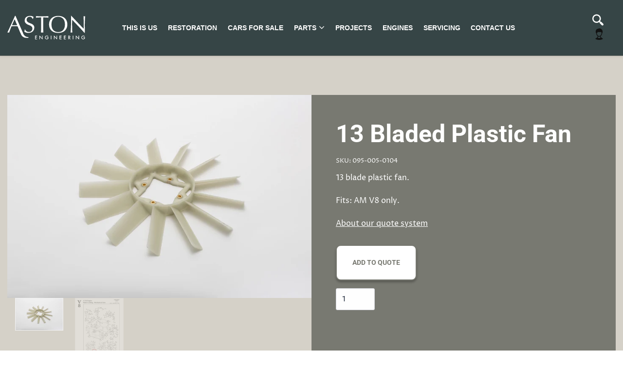

--- FILE ---
content_type: text/html; charset=utf-8
request_url: https://astonheritage.co.uk/products/13-bladed-plastic-fan
body_size: 68682
content:
<!doctype html>
<!--[if IE 8]><html class="no-js lt-ie9" lang="en"> <![endif]-->
<!--[if IE 9 ]><html class="ie9 no-js"> <![endif]-->
<!--[if (gt IE 9)|!(IE)]><!--> <html class="no-js" lang="en"> <!--<![endif]-->
<head>
<!-- Google Tag Manager -->
<script>(function(w,d,s,l,i){w[l]=w[l]||[];w[l].push({'gtm.start':
new Date().getTime(),event:'gtm.js'});var f=d.getElementsByTagName(s)[0],
j=d.createElement(s),dl=l!='dataLayer'?'&l='+l:'';j.async=true;j.src=
'https://www.googletagmanager.com/gtm.js?id='+i+dl;f.parentNode.insertBefore(j,f);
})(window,document,'script','dataLayer','GTM-PWCQGN9');</script>
<!-- End Google Tag Manager -->
<!-- Basic page needs ================================================== -->
  <meta charset="utf-8">
  <meta http-equiv="X-UA-Compatible" content="IE=edge,chrome=1">

  <link rel="apple-touch-icon" sizes="180x180" href="//astonheritage.co.uk/cdn/shop/t/2/assets/apple-touch-icon.png?v=87932011573120599311577521272">
  <link rel="icon" type="image/png" sizes="32x32" href="//astonheritage.co.uk/cdn/shop/t/2/assets/favicon-32x32.png?v=150123791108081508131577521270">
  <link rel="icon" type="image/png" sizes="16x16" href="//astonheritage.co.uk/cdn/shop/t/2/assets/favicon-16x16.png?v=29113968371600796591577521273">
  <link rel="manifest" href="//astonheritage.co.uk/cdn/shop/t/2/assets/site.webmanifest?v=111260917863947669611577521265">
  <meta name="msapplication-TileColor" content="#00aba9">
  <meta name="theme-color" content="#ffffff">
<!--  <link href="//use.typekit.net/ytm8vih.css" rel="stylesheet" >
  <link href="//fonts.googleapis.com/css?family=Libre+Baskerville" rel="stylesheet" > -->


  <!-- Title and description ================================================== -->
  <title>
  095-005-0104 AM V8 13 Bladed Plastic Fan &ndash; Aston Engineering
  </title>

  
  <meta name="description" content="13 blade plastic fan. Fits: AM V8 only. SKU: 095-005-0104. Buy from Aston Engineering, we are an official Aston Martin Heritage Parts Partner.">
  

  <!-- Helpers ================================================== -->
  <!-- /snippets/social-meta-tags.liquid -->



  <meta property="og:type" content="product">
  <meta property="og:title" content="13 Bladed Plastic Fan">
  
  <meta property="og:description" content="13 blade plastic fan.
Fits: AM V8 only.
About our quote system">
  <meta property="og:price:amount" content="0.00">
  <meta property="og:price:currency" content="GBP">

<meta property="og:url" content="https://astonheritage.co.uk/products/13-bladed-plastic-fan">
<meta property="og:site_name" content="Aston Engineering">
<meta property="og:image" content="http://astonheritage.co.uk/cdn/shop/files/095-005-0104_1200x1200.jpg?v=1764234490"><meta property="og:image" content="http://astonheritage.co.uk/cdn/shop/files/095005010413bladedfan_1200x1200.gif?v=1764234490">
<meta property="og:image:secure_url" content="https://astonheritage.co.uk/cdn/shop/files/095-005-0104_1200x1200.jpg?v=1764234490"><meta property="og:image:secure_url" content="https://astonheritage.co.uk/cdn/shop/files/095005010413bladedfan_1200x1200.gif?v=1764234490">



  <meta name="twitter:site" content="@astonengineerin?lang=en">


  <meta name="twitter:card" content="summary">


  <meta name="twitter:title" content="13 Bladed Plastic Fan">
  <meta name="twitter:description" content="13 blade plastic fan.
Fits: AM V8 only.
About our quote system">
  <meta name="twitter:image" content="https://astonheritage.co.uk/cdn/shop/files/095-005-0104_grande.jpg?v=1764234490">
  <meta name="twitter:image:width" content="600">
  <meta name="twitter:image:height" content="600">


  <link rel="canonical" href="https://astonheritage.co.uk/products/13-bladed-plastic-fan">
  <meta name="viewport" content="width=device-width,initial-scale=1,shrink-to-fit=no">
  <meta name="theme-color" content="">

  <!-- CSS ================================================== -->
   <link href="//astonheritage.co.uk/cdn/shop/t/2/assets/universe-core.css?v=63640273035996277261576243030" rel="stylesheet" type="text/css" media="all" />
    <link href="//astonheritage.co.uk/cdn/shop/t/2/assets/custom.scss.css?v=34544665230843074481759259613" rel="stylesheet" type="text/css" media="all" />
    <link href="//astonheritage.co.uk/cdn/shop/t/2/assets/2h.scss.css?v=125085830832349105301759408015" rel="stylesheet" type="text/css" media="all" />

  <!-- Header hook for plugins ================================================== -->
   <script>window.performance && window.performance.mark && window.performance.mark('shopify.content_for_header.start');</script><meta id="shopify-digital-wallet" name="shopify-digital-wallet" content="/27981807756/digital_wallets/dialog">
<link rel="alternate" type="application/json+oembed" href="https://astonheritage.co.uk/products/13-bladed-plastic-fan.oembed">
<script async="async" src="/checkouts/internal/preloads.js?locale=en-GB"></script>
<script id="shopify-features" type="application/json">{"accessToken":"0fd92574b45cbaa442362692cb08c6bd","betas":["rich-media-storefront-analytics"],"domain":"astonheritage.co.uk","predictiveSearch":true,"shopId":27981807756,"locale":"en"}</script>
<script>var Shopify = Shopify || {};
Shopify.shop = "astonengineering.myshopify.com";
Shopify.locale = "en";
Shopify.currency = {"active":"GBP","rate":"1.0"};
Shopify.country = "GB";
Shopify.theme = {"name":"Universe-v2.1","id":79845916812,"schema_name":"Universe","schema_version":"2.1","theme_store_id":null,"role":"main"};
Shopify.theme.handle = "null";
Shopify.theme.style = {"id":null,"handle":null};
Shopify.cdnHost = "astonheritage.co.uk/cdn";
Shopify.routes = Shopify.routes || {};
Shopify.routes.root = "/";</script>
<script type="module">!function(o){(o.Shopify=o.Shopify||{}).modules=!0}(window);</script>
<script>!function(o){function n(){var o=[];function n(){o.push(Array.prototype.slice.apply(arguments))}return n.q=o,n}var t=o.Shopify=o.Shopify||{};t.loadFeatures=n(),t.autoloadFeatures=n()}(window);</script>
<script id="shop-js-analytics" type="application/json">{"pageType":"product"}</script>
<script defer="defer" async type="module" src="//astonheritage.co.uk/cdn/shopifycloud/shop-js/modules/v2/client.init-shop-cart-sync_BdyHc3Nr.en.esm.js"></script>
<script defer="defer" async type="module" src="//astonheritage.co.uk/cdn/shopifycloud/shop-js/modules/v2/chunk.common_Daul8nwZ.esm.js"></script>
<script type="module">
  await import("//astonheritage.co.uk/cdn/shopifycloud/shop-js/modules/v2/client.init-shop-cart-sync_BdyHc3Nr.en.esm.js");
await import("//astonheritage.co.uk/cdn/shopifycloud/shop-js/modules/v2/chunk.common_Daul8nwZ.esm.js");

  window.Shopify.SignInWithShop?.initShopCartSync?.({"fedCMEnabled":true,"windoidEnabled":true});

</script>
<script>(function() {
  var isLoaded = false;
  function asyncLoad() {
    if (isLoaded) return;
    isLoaded = true;
    var urls = ["https:\/\/cdn.shopify.com\/s\/files\/1\/0279\/8180\/7756\/t\/2\/assets\/omegarfq_init.js?v=1607508130\u0026shop=astonengineering.myshopify.com"];
    for (var i = 0; i < urls.length; i++) {
      var s = document.createElement('script');
      s.type = 'text/javascript';
      s.async = true;
      s.src = urls[i];
      var x = document.getElementsByTagName('script')[0];
      x.parentNode.insertBefore(s, x);
    }
  };
  if(window.attachEvent) {
    window.attachEvent('onload', asyncLoad);
  } else {
    window.addEventListener('load', asyncLoad, false);
  }
})();</script>
<script id="__st">var __st={"a":27981807756,"offset":-18000,"reqid":"84a88a38-09fd-4713-b354-0e05411ab241-1768986975","pageurl":"astonheritage.co.uk\/products\/13-bladed-plastic-fan","u":"ae20f09b77a3","p":"product","rtyp":"product","rid":5551118188706};</script>
<script>window.ShopifyPaypalV4VisibilityTracking = true;</script>
<script id="captcha-bootstrap">!function(){'use strict';const t='contact',e='account',n='new_comment',o=[[t,t],['blogs',n],['comments',n],[t,'customer']],c=[[e,'customer_login'],[e,'guest_login'],[e,'recover_customer_password'],[e,'create_customer']],r=t=>t.map((([t,e])=>`form[action*='/${t}']:not([data-nocaptcha='true']) input[name='form_type'][value='${e}']`)).join(','),a=t=>()=>t?[...document.querySelectorAll(t)].map((t=>t.form)):[];function s(){const t=[...o],e=r(t);return a(e)}const i='password',u='form_key',d=['recaptcha-v3-token','g-recaptcha-response','h-captcha-response',i],f=()=>{try{return window.sessionStorage}catch{return}},m='__shopify_v',_=t=>t.elements[u];function p(t,e,n=!1){try{const o=window.sessionStorage,c=JSON.parse(o.getItem(e)),{data:r}=function(t){const{data:e,action:n}=t;return t[m]||n?{data:e,action:n}:{data:t,action:n}}(c);for(const[e,n]of Object.entries(r))t.elements[e]&&(t.elements[e].value=n);n&&o.removeItem(e)}catch(o){console.error('form repopulation failed',{error:o})}}const l='form_type',E='cptcha';function T(t){t.dataset[E]=!0}const w=window,h=w.document,L='Shopify',v='ce_forms',y='captcha';let A=!1;((t,e)=>{const n=(g='f06e6c50-85a8-45c8-87d0-21a2b65856fe',I='https://cdn.shopify.com/shopifycloud/storefront-forms-hcaptcha/ce_storefront_forms_captcha_hcaptcha.v1.5.2.iife.js',D={infoText:'Protected by hCaptcha',privacyText:'Privacy',termsText:'Terms'},(t,e,n)=>{const o=w[L][v],c=o.bindForm;if(c)return c(t,g,e,D).then(n);var r;o.q.push([[t,g,e,D],n]),r=I,A||(h.body.append(Object.assign(h.createElement('script'),{id:'captcha-provider',async:!0,src:r})),A=!0)});var g,I,D;w[L]=w[L]||{},w[L][v]=w[L][v]||{},w[L][v].q=[],w[L][y]=w[L][y]||{},w[L][y].protect=function(t,e){n(t,void 0,e),T(t)},Object.freeze(w[L][y]),function(t,e,n,w,h,L){const[v,y,A,g]=function(t,e,n){const i=e?o:[],u=t?c:[],d=[...i,...u],f=r(d),m=r(i),_=r(d.filter((([t,e])=>n.includes(e))));return[a(f),a(m),a(_),s()]}(w,h,L),I=t=>{const e=t.target;return e instanceof HTMLFormElement?e:e&&e.form},D=t=>v().includes(t);t.addEventListener('submit',(t=>{const e=I(t);if(!e)return;const n=D(e)&&!e.dataset.hcaptchaBound&&!e.dataset.recaptchaBound,o=_(e),c=g().includes(e)&&(!o||!o.value);(n||c)&&t.preventDefault(),c&&!n&&(function(t){try{if(!f())return;!function(t){const e=f();if(!e)return;const n=_(t);if(!n)return;const o=n.value;o&&e.removeItem(o)}(t);const e=Array.from(Array(32),(()=>Math.random().toString(36)[2])).join('');!function(t,e){_(t)||t.append(Object.assign(document.createElement('input'),{type:'hidden',name:u})),t.elements[u].value=e}(t,e),function(t,e){const n=f();if(!n)return;const o=[...t.querySelectorAll(`input[type='${i}']`)].map((({name:t})=>t)),c=[...d,...o],r={};for(const[a,s]of new FormData(t).entries())c.includes(a)||(r[a]=s);n.setItem(e,JSON.stringify({[m]:1,action:t.action,data:r}))}(t,e)}catch(e){console.error('failed to persist form',e)}}(e),e.submit())}));const S=(t,e)=>{t&&!t.dataset[E]&&(n(t,e.some((e=>e===t))),T(t))};for(const o of['focusin','change'])t.addEventListener(o,(t=>{const e=I(t);D(e)&&S(e,y())}));const B=e.get('form_key'),M=e.get(l),P=B&&M;t.addEventListener('DOMContentLoaded',(()=>{const t=y();if(P)for(const e of t)e.elements[l].value===M&&p(e,B);[...new Set([...A(),...v().filter((t=>'true'===t.dataset.shopifyCaptcha))])].forEach((e=>S(e,t)))}))}(h,new URLSearchParams(w.location.search),n,t,e,['guest_login'])})(!0,!0)}();</script>
<script integrity="sha256-4kQ18oKyAcykRKYeNunJcIwy7WH5gtpwJnB7kiuLZ1E=" data-source-attribution="shopify.loadfeatures" defer="defer" src="//astonheritage.co.uk/cdn/shopifycloud/storefront/assets/storefront/load_feature-a0a9edcb.js" crossorigin="anonymous"></script>
<script data-source-attribution="shopify.dynamic_checkout.dynamic.init">var Shopify=Shopify||{};Shopify.PaymentButton=Shopify.PaymentButton||{isStorefrontPortableWallets:!0,init:function(){window.Shopify.PaymentButton.init=function(){};var t=document.createElement("script");t.src="https://astonheritage.co.uk/cdn/shopifycloud/portable-wallets/latest/portable-wallets.en.js",t.type="module",document.head.appendChild(t)}};
</script>
<script data-source-attribution="shopify.dynamic_checkout.buyer_consent">
  function portableWalletsHideBuyerConsent(e){var t=document.getElementById("shopify-buyer-consent"),n=document.getElementById("shopify-subscription-policy-button");t&&n&&(t.classList.add("hidden"),t.setAttribute("aria-hidden","true"),n.removeEventListener("click",e))}function portableWalletsShowBuyerConsent(e){var t=document.getElementById("shopify-buyer-consent"),n=document.getElementById("shopify-subscription-policy-button");t&&n&&(t.classList.remove("hidden"),t.removeAttribute("aria-hidden"),n.addEventListener("click",e))}window.Shopify?.PaymentButton&&(window.Shopify.PaymentButton.hideBuyerConsent=portableWalletsHideBuyerConsent,window.Shopify.PaymentButton.showBuyerConsent=portableWalletsShowBuyerConsent);
</script>
<script data-source-attribution="shopify.dynamic_checkout.cart.bootstrap">document.addEventListener("DOMContentLoaded",(function(){function t(){return document.querySelector("shopify-accelerated-checkout-cart, shopify-accelerated-checkout")}if(t())Shopify.PaymentButton.init();else{new MutationObserver((function(e,n){t()&&(Shopify.PaymentButton.init(),n.disconnect())})).observe(document.body,{childList:!0,subtree:!0})}}));
</script>

<script>window.performance && window.performance.mark && window.performance.mark('shopify.content_for_header.end');</script> 
  <!-- /snippets/oldIE-js.liquid -->


<!--[if lt IE 9]>
<script src="//cdnjs.cloudflare.com/ajax/libs/html5shiv/3.7.2/html5shiv.min.js" type="text/javascript"></script>
<script src="//astonheritage.co.uk/cdn/shop/t/2/assets/respond.min.js?v=52248677837542619231576243018" type="text/javascript"></script>
<link href="//astonheritage.co.uk/cdn/shop/t/2/assets/respond-proxy.html" id="respond-proxy" rel="respond-proxy" />
<link href="//astonheritage.co.uk/search?q=49fbd080a7ac07ad185228ee2751e45d" id="respond-redirect" rel="respond-redirect" />
<script src="//astonheritage.co.uk/search?q=49fbd080a7ac07ad185228ee2751e45d" type="text/javascript"></script>
<![endif]-->


     
 
  <script src="//astonheritage.co.uk/cdn/shop/t/2/assets/jquery-main.js?v=2995194688756493191628767605" type="text/javascript"></script>
    <!-- <script src="//ajax.googleapis.com/ajax/libs/jquery/1.12.4/jquery.min.js"> -->
    <!-- <script src="//ajax.googleapis.com/ajax/libs/jquery/1.12.4/jquery.min.js" type="text/javascript"></script> -->

  

  <noscript>
  <style>
    .lazyload, .js-animate-appear, .js-animate-appear-left,
    .js-animate-appear-show, .js-animate-appear-right,
    .js-animate-appear-up, .js-animate-load-bottom, .no-js #header-right-menu {
      opacity: 1;
    }
    .content-placeholder,
    .product__variants__swatch {
      display: none;
    }
    .product__variants_no-js {
      display: block;
    }
    .preloaded__content {
      max-height: 100%;
    }
  </style>
</noscript>


  

  

            <style>
.modal_price,
.product-form--price-wrapper,
.product-single__price,
.product_single_price,
.product-single__price-product-template,
.prices,
.price,
.product-pricing,
.product__price-container,
.product--price,
.product-price,
.product-prices,
.product__price,
.price-box,
.price-container,
.price-list,
.product-detail .price-area,
.price_outer,
#product-price,
.price_range,
.detail-price,
.product-single__form-price,
.data-price-wrapper,
.product-single__meta-list,
.product-single__prices,
.ProductMeta__PriceList,
.tt-price,
.single_product__price,
.pricearea,
.product-item-caption-price,
.card__price,
.card__availability,
#productPrice-product-template{
    display: none;
}
</style>
<script src="//astonheritage.co.uk/cdn/shop/t/2/assets/omgrfq-chunk-vendors-app.js?v=96749544540249927071646384959" type="text/javascript"></script>

<script id="OMG-custom-script">
    function OMGWaitConfig() {
  let checkDataChange = false;
  setInterval(function () {
    if (!OMGRFQGlobalVariables.$jQueryLib("#shopify-section-product-template  .omgrfq-collection-button").length) {
      checkDataChange = true;
      OMGRFQGlobalVariables.$jQueryLib(".product-title").after(`<div class="omgrfq-collection-button" data-product-id="${window.__st.rid}"></div>`)
    }

  });
}

const checkGlobal = setInterval(() => {
  if (window.OMGRFQGlobalVariables && window.OMGRFQConfigs) {
    OMGWaitConfig();
    clearInterval(checkGlobal);
  }
});
</script>
<script id="omgrfq-script" type='text/javascript' data-type="custom">
    var OMGRFQConfigs = {"app_url":"https:\/\/api.omegatheme.com\/quote-list","store":"astonengineering.myshopify.com","theme_id":79845916812,"settings":{"condition_product_rule":{"enable_all_products":1,"enable_manual_products":0,"manual_products":[{"id":"4388989272204","title":"Oil Filter Element"},{"id":"4505006211212","title":"Filter Bottom Washer"},{"id":"4505006243980","title":"Oil Filter to Block Gasket"},{"id":"4505006309516","title":"O Ring Liner Seal"},{"id":"4505006342284","title":"Drain Tap"},{"id":"4505006375052","title":"Fibre Washer"},{"id":"4505006473356","title":"Oil Take Off Union"},{"id":"4505006506124","title":"Cylinder Block Plug"},{"id":"4505006538892","title":"Cylinder Head to Block Stud"},{"id":"4505006571660","title":"Rear Oil Seal Assembly"},{"id":"4505006637196","title":"Capscrew 2BA x 5\/8\""},{"id":"4505006702732","title":"Flywheel Housing Stud"},{"id":"4505006801036","title":"Gearbox & Stay Stud"},{"id":"4505006866572","title":"Main Bearing Cap Stud"},{"id":"4505006899340","title":"Plain Washer 9\/16"},{"id":"4505006932108","title":"Nyloc Nut 9\/16"},{"id":"4505006964876","title":"Crank Thrust Washer"},{"id":"4505006997644","title":"Bearing Shell"},{"id":"4505007030412","title":"Oil Pump Ring Dowel"},{"id":"4505007063180","title":"Oil Pump Stud"}],"enable_automate_products":0,"automate_kind_condition":"AND","addConditions":[{"selectedType":"collection","isChoosen":"not_contain","valueCondition":"merchandise","isString":true,"isNumber":false,"isCustomer":false,"isInventory":false,"isTime":false}]},"general_settings":{"sku_text":"{sku_value}","timezone":"UTC","customcss":"body .omgrfq_continue_shopping {\nborder: unset !important;\nbackground-color: #ffffff !important;\nwidth: unset !important;\n}\n.omgrfq-collection-button  {\ndisplay: none;\n}\n.shopify-section-product-template  .omgrfq-collection-button {\ndisplay: block;\n}","email_vat":"0","form_data":[{"max":"100","min":"0","req":1,"send":1,"type":"text","input":"text","label":"Name","width":"50","placeholder":"Enter your name"},{"max":"100","min":"0","req":0,"send":1,"type":"text","input":"text","label":"Company Name","width":"50","placeholder":"Enter company name"},{"max":"100","min":"0","req":1,"send":1,"type":"email","input":"text","label":"Email","width":"50","placeholder":"Enter your email"},{"max":"100","min":"0","req":1,"send":1,"type":"text","input":"text","label":"Phone","width":"50","placeholder":"Enter your phone"},{"max":"100","min":"0","req":1,"send":1,"type":"text","input":"text","label":"Address","width":"100","placeholder":"Enter your address"},{"max":"100","min":"0","req":0,"send":1,"type":"text","input":"text","label":"Aston Martin Model","width":"50","placeholder":"Enter your model"},{"max":"100","min":"0","req":0,"send":1,"type":"textarea","input":"text","label":"Any Other Requirements?","width":"100","placeholder":"Message"}],"added_code":1,"enable_app":1,"ggsite_key":{"v2":"","v3":""},"hide_price":0,"price_text":"Price","button_text":"Add to Quote","option_text":"Option","pdf_content":"<div id=\"logo\"><img src=\"https:\/\/apps.omegatheme.com\/quote-list\/admin\/images\/logo.png\" \/><\/div> <div id=\"invoice\"><small>DATE<br \/> {order_date}<\/small> INVOICE {order_name} <small>DUE DATE<br \/> {order_expired_date}<\/small><\/div> <div class=\"clearfix\" id=\"store\">{!! store_information !!}<\/div> <div id=\"project\">&nbsp;<\/div> <div class=\"clearfix\">{!! product_list_html !!}<\/div> <div id=\"notices\"> <div>NOTICE:<\/div> <div class=\"notice\">A finance charge of 1.5% will be made on unpaid balances after 30 days.<\/div> <\/div>","remove_text":"Remove","choosen_page":"0","message_text":"Message","pdf_template":"1","product_text":"","saleman_type":"0","store_themes":"79845916812","calendar_lang":"en","check_install":"1","custom_fields":"","hide_add_cart":"1","quantity_text":"Quantity","redirect_link":"","typeof_dialog":"1","vat_form_text":"Vat","calendar_theme":"airbnb","customize_data":{"isDefault":false,"button_add_quote":{"color":"rgba(255, 255, 255, 1)","bg_color":"rgba(129, 129, 129, 1)","font_size":"Default","text_bold":false,"text_align":"center","text_italic":false,"border_color":"rgba(0, 0, 0, 0)","border_radius":"Default","text_underline":false},"button_view_quotes":{"color":"rgba(0, 0, 0, 0)","bg_color":"rgba(0, 0, 0, 0)","font_size":"Default","text_bold":false,"text_align":"center","text_italic":false,"border_color":"rgba(0, 0, 0, 0)","border_radius":"Default","text_underline":false},"button_view_history_quotes":{"color":"rgba(0, 0, 0, 0)","bg_color":"rgba(0, 0, 0, 0)","font_size":"Default","text_bold":false,"text_align":"center","text_italic":false,"border_color":"rgba(0, 0, 0, 0)","border_radius":"Default","text_underline":false}},"quotes_saleman":"10","show_next_cart":0,"type_recaptcha":"0","allow_out_stock":"","auto_open_popup":"","position_button":"title","submit_all_cart":0,"total_form_text":"Total","tracking_source":0,"view_quote_mess":"View Quote","viewed_products":0,"empty_quote_mess":"Your quote is currently empty.","show_app_in_page":0,"show_product_sku":0,"show_total_price":0,"show_view_button":1,"total_price_text":"Total Price","hide_option_table":1,"hide_remove_table":0,"last_time_install":"0000-00-00 00:00:00","customer_data_sync":0,"is_switch_to_theme":"1","offered_price_text":"Offered price","show_offered_price":0,"show_product_price":0,"user_confirm_email":0,"view_button_manual":"0","hide_quantity_table":0,"message_placeholder":"Add notes","name_note_attribute":"Request A Quote","popup_shopping_mess":"Continue Shopping","sub_total_form_text":"Subtotal","submit_form_add_one":0,"submit_quote_button":"Submit Request","success_submit_mess":"Thank you for submitting a request a quote","view_quote_position":{"side":"right","margin_top":{"unit":"percentage","amount":"5"}},"properties_form_text":"Properties","show_product_message":0,"show_properties_form":0,"use_google_recaptcha":0,"hide_price_collection":0,"submitting_quote_mess":"Submitting Request","unsuccess_submit_mess":"Error when submitting a request a quote","add_quote_success_mess":"Add product to quote successfully","show_view_button_empty":1,"allow_collection_button":"1","custom_element_position":"","popup_header_list_quote":"Your Quote","user_confirm_email_body":"<p>Hello {!! email_information !!}<\/p>\n                                        <p>Please confirm your submit quote by click in this link:<br \/>\n                                        <a class=\"shop_active\" href=\"{!! quote_link_confirm !!}\" target=\"_blank\">{!! quote_link_confirm !!}<\/a><\/p>\n                                        <p><strong>Note:<\/strong> If you not received any email after active please click this link again<\/p>","user_confirm_email_text":"Your confirm quote has been sent into your email","hide_add_cart_collection":0,"submit_form_add_one_text":"Only add 1 product to your submit quote form","view_history_quotes_mess":"View History Quotes","required_products_message":0,"show_total_price_products":0,"show_history_quotes_button":1,"user_confirm_email_subject":"Confirm customer submit quote","request_quote_page_title_text":"Request A Quote","help_text_label_redirect_continue":"","enable_customer_rule":false},"uninstall_reason":"","enable_app":"1","version_app":"1.0.0","shop_info":"{\"id\":27981807756,\"name\":\"Aston Engineering\",\"email\":\"abdisamatar@linney.com\",\"domain\":\"astonheritage.co.uk\",\"province\":\"\",\"country\":\"GB\",\"address1\":\"Adamsway\",\"zip\":\"NG18 4FW\",\"city\":\"Mansfield\",\"source\":null,\"phone\":\"09090909099\",\"latitude\":53.130086299999988,\"longitude\":-1.1585247999999999,\"primary_locale\":\"en\",\"address2\":\"\",\"created_at\":\"2019-12-13T05:26:06-05:00\",\"updated_at\":\"2022-06-28T06:52:31-04:00\",\"country_code\":\"GB\",\"country_name\":\"United Kingdom\",\"currency\":\"GBP\",\"customer_email\":\"abdisamatar@linney.com\",\"timezone\":\"(GMT-05:00) America\\\/New_York\",\"iana_timezone\":\"America\\\/New_York\",\"shop_owner\":\"Sam Davis\",\"money_format\":\"\\u00a3\",\"money_with_currency_format\":\"\\u00a3 GBP\",\"weight_unit\":\"lb\",\"province_code\":\"ENG\",\"taxes_included\":true,\"auto_configure_tax_inclusivity\":null,\"tax_shipping\":null,\"county_taxes\":true,\"plan_display_name\":\"Basic Shopify\",\"plan_name\":\"basic\",\"has_discounts\":false,\"has_gift_cards\":false,\"myshopify_domain\":\"astonengineering.myshopify.com\",\"google_apps_domain\":null,\"google_apps_login_enabled\":null,\"money_in_emails_format\":\"\\u00a3\",\"money_with_currency_in_emails_format\":\"\\u00a3 GBP\",\"eligible_for_payments\":true,\"requires_extra_payments_agreement\":false,\"password_enabled\":false,\"has_storefront\":true,\"eligible_for_card_reader_giveaway\":false,\"finances\":true,\"primary_location_id\":35556262028,\"cookie_consent_level\":\"implicit\",\"visitor_tracking_consent_preference\":\"allow_all\",\"checkout_api_supported\":false,\"multi_location_enabled\":true,\"setup_required\":false,\"pre_launch_enabled\":false,\"enabled_presentment_currencies\":[\"GBP\"],\"transactional_sms_disabled\":false,\"marketing_sms_consent_enabled_at_checkout\":false}","plan_price":"6","limit_email":"5","support_settings":"","charge_plan_at":"0","trial_ends":null,"charge_type":"1","last_access":"1675081813","hide_price_settings":{"id":"283","shop":"astonengineering.myshopify.com","hide_price":"0","follow_quote":"1","applied_customers_mode":"1","applied_products_mode":"1","to_see_price":"0","hide_price_show_text":null,"hide_price_enter_pass":null,"applied_customers_tags":[],"applied_products_tags":[],"applied_specific_products":[],"applied_products_collections":[]}},"theme":[],"currency":"£","abTests":{"draft_quote_feature_mar_2021":true,"debug_front_by_shop_mar_2021":false,"multiple_language_apr_2021":false,"abandoned_quote_may_2021":true,"email_template_may_2021":true,"customer_rule_may_2021":true,"fetch_email_june_2021":false,"export_quote_list_may_2021":true,"analytics_order_country_may_2021":true,"e_sign_jun_2021":true,"pdf_template_june_2021":true,"discount_quantity_app_Aug_2021":false,"simple_sign_july_2021":false,"survey_improve_quote_Aug_2021":true,"hide_price_rule_Nov_2021":true,"upgrade_price_feb_2022":true,"guide_tour_Feb_2022":false,"customer_data_sync_Feb_2022":true,"gmail_api_Feb_2022":true,"quote_theme_app_extension_feb_2022":true,"export_quote_pdf_Mar_2022":true,"email_template_new_Mar_2022":true,"product_tags_type_apr_2022":true,"quote_pricing_plan_mar_2022":true,"send_abandoned_mail_aug_2022":false,"banner_black_friday_oct_2022":false,"promo_code_oct_2022":true,"banner_affiliate_oct_2022":true,"discount_yearly_oct_2022":true,"banner_halloween_oct_2022":false,"recommended_app_oct_2022":true,"pricing_plan_oct_2022":true,"onboarding_oct_2022":true,"banner_christmas_dec_2022":false,"banner_new_year_jan_2023":false,"improve_dec_2022":true}};
    var OMGQuotesJquery = null;
    var appQuotesSettings = Object.assign({}, OMGRFQConfigs.settings.email_settings, OMGRFQConfigs.settings.general_settings, OMGRFQConfigs.settings.condition_product_rule);
    var hidePriceSpecialClass = '.omgrfq-hide-price-special';
    var isProductHidePriceLoad = false;
    let isAppShow = false;
    let OMGQuoteExistsScriptTags = 0;

    if (typeof omgrfq_productCollection == 'undefined') {
        var omgrfq_productCollection = [];
    }

    function checkAppShow () {
        return new Promise(resolve => {
            document.addEventListener('DOMContentLoaded', () => {
                resolve(true)
            })
        })
    }

    function installApp() {
        const OMGRFQscripts = document.getElementsByTagName("script");
        for (let i = 0; i < OMGRFQscripts.length; i++) {
            if (OMGRFQscripts[i].textContent.indexOf("omgRFQCheckInstallApp.js") >= 0
                && !OMGRFQscripts[i].id.includes("omgrfq-script")) {
                OMGQuoteExistsScriptTags = OMGQuoteExistsScriptTags + 1;
            }
        }
        isAppShow = OMGQuoteExistsScriptTags > 0 // install status
        // check expired
        if (OMGRFQConfigs.installed_date) {
            const OMGRFQinstalledDate = OMGRFQConfigs.installed_date;
            const OMGRFQclientStatus = OMGRFQConfigs.store_status;
            const OMGRFQtrialTime = OMGRFQConfigs.store_trial_time * 24 * 60 * 60;
            const OMGRFQtimeNow = Math.floor(Date.now() / 1000);
            const OMGRFQtimeInstall = Math.floor(Date.parse(OMGRFQinstalledDate) / 1000);
            const OMGRFQtimeLeft =  OMGRFQtimeNow - OMGRFQtimeInstall;
            if (OMGRFQtimeLeft > OMGRFQtrialTime && OMGRFQclientStatus !== 'active') {
                isAppShow = false;
            }
        }
    }

    function OMGQuotesPriceClass() {
        const selectors = [
            '.modal_price',
            '.product-form--price-wrapper',
            '.product-single__price',
            '.product_single_price',
            '.product-single__price-product-template',
            '.prices',
            '.price',
            '.product-pricing',
            '.product__price-container',
            '.product--price',
            '.product-price',
            '.product-prices',
            '.product__price',
            '.price-box',
            '.price-container',
            '.price-list',
            '.product-detail .price-area',
            '.price_outer',
            '#product-price',
            '.price_range',
            '.detail-price',
            '.product-single__form-price',
            '.data-price-wrapper',
            ".priceProduct",
            "#ProductPrice",
            ".product-single__meta-list",
            ".product-single__prices",
            ".ProductMeta__PriceList",
            ".tt-price",
            '.single_product__price',
            '.pricearea',
            '.product-item-caption-price',
            '#productPrice-product-template'
        ];

        return selectors.join(',');
    }
    function OMGQuotesCollectionItemClass() {
        const selectors = [
            '.product--price-wrapper',
            '.product-card__price',
            '.product-card__availability',
            '.price-box',
            '.productitem--price',
            '.price',
            '.boost-pfs-filter-product-item-price',
            '.price_wrapper',
            '.product-list-item-price',
            '.grid-product__price',
            '.product_price',
            '.grid-product__price-wrap',
            '.product-block__title-price .price',
            '.price-list',
            '.product-item__price',
            '.product-price',
            '.price-product',
            '.product-info .price',
            '.product-price__price',
            '.card-list .card .card__price',
            '.product-item__price-wrapper',
            '.product__prices',
            '.product-item--price',
            '.grid-link__meta',
            '.list-meta',
            '.ProductItem .ProductItem__PriceList',
            '.product-item__price-list',
            '.tt-price',
            '.pricearea',
            '.product-thumb-caption-price',
            '.product-card__price-wrapper',
            '.card__price',
            '.card__availability'
        ];

        return selectors;
    }
    function OMGQuotesTitleClass() {
        const selectors = [
            '.product-single__title',
            '.product-title',
            '.product-single h2',
            '.product-name',
            '.product__heading',
            '.product-header',
            '.detail-info h1',
            '#product-description h1',
            '.product__title',
            '.product-meta__title',
            '#productInfo-product h1',
            '.product-detail .title',
            '.section_title',
            '.product-info-inner h1.page-heading',
            '.shopify-product-form',
            '.product_title',
            '.product_name',
            '.ProductMeta__Title',
            '.tt-title',
            '.single_product__title',
            '.product-item-caption-title',
            '.section__title'
        ];

        return selectors.join(',');
    }
    function OMGQuotesDescriptionClass() {
        const selectors = [
            '.product-single__description',
            '.short-description',
            '.product-description',
            '.description',
            '.short-des',
            '.product-details__description',
            '.product-desc',
            '#product-description .rte',
            '.product__description',
            '.product_description',
            '.product-block-list__item--description',
            '.tabs__product-page',
            '.pr_short_des',
            '.product-single__desc',
            '.product-tabs',
            '.site-box-content .rte',
            '.product-simple-tab',
            '.product_section .description',
            '.ProductMeta__Description',
            '.tt-collapse-block',
            '.product-single .detail-bottom',
            '.short-description-detail',
            '.dt-sc-tabs-container',
            '.product-thumbnail__price',
            '.collapsibles-wrapper',
            '.product-description-tabs',
            '.product-single__content-text'
        ];

        return selectors.join(',');
    }
    function OMGQuotesCollectionCartClass() {
        const selectors = [
            '.btn.product-btn',
            '.product-item .action form',
            '.btn.add-to-cart-btn',
            '.boost-pfs-addtocart-wrapper',
            '.productitem--action',
            '.btn-cart',
            '.product-form .product-add',
            '.button--add-to-cart',
            '.product-item__action-button',
            '.blog-read-more',
            '.tt-btn-addtocart',
            '.pr_atc_',
            '.product-add-cart',
            '.productgrid--items .productgrid--item button.productitem--action-atc',
            '.add_to_cart_button',
            '.product-item__action-list'
        ];

        return selectors.join(',');
    }
    // dont have any match theme json
    if (!Object.keys(OMGRFQConfigs.theme).length || typeof OMGRFQConfigs.theme === 'string') {
        OMGRFQConfigs.theme = {};
        OMGRFQConfigs.theme.title_class = OMGQuotesTitleClass();
        OMGRFQConfigs.theme.description_class = OMGQuotesDescriptionClass();
        OMGRFQConfigs.theme.price_class = OMGQuotesPriceClass();
        OMGRFQConfigs.theme.collection_item_price = OMGQuotesCollectionItemClass();
        OMGRFQConfigs.theme.collection_addcart = OMGQuotesCollectionCartClass();
    }

    async function initAppQuotesOMG() {
        await checkAppShow()
        installApp()
        const elementPrice = OMGRFQConfigs.settings.support_settings && OMGRFQConfigs.settings.support_settings.price_element ? OMGRFQConfigs.settings.support_settings.price_element : OMGRFQConfigs.theme.price_class

        let OMGRFQhidePriceFirst = '';

        if (!isAppShow || !Number(OMGRFQConfigs.settings.enable_app)) {
            // off app
            setInterval(() => {
                OMGRFQhidePriceFirst = document.querySelectorAll(elementPrice);
                if (OMGRFQhidePriceFirst) {
                    OMGRFQhidePriceFirst.forEach(element => {
                        element.style.display = 'block';
                    });
                }
            }, 100)
            return;
        }

        if (OMGRFQConfigs.app_url) {
            // append css js before start app
            const head = document.getElementsByTagName('head')[0];
            let style = document.createElement('link');
            style.href = `${OMGRFQConfigs.app_url}/client_restructure/dist/css/omgrfg_style.css?v=${Math.floor(Date.now() / 1000)}`;
            style.type = 'text/css';
            style.rel = 'stylesheet';
            head.appendChild(style);
        }

        
        OMGRFQConfigs.customerId = null;
        OMGRFQConfigs.customerTags = null;
        
        
        OMGRFQConfigs.productInTheme = {"id":5551118188706,"title":"13 Bladed Plastic Fan","handle":"13-bladed-plastic-fan","description":"\u003cp\u003e13 blade plastic fan.\u003c\/p\u003e\n\u003cp\u003eFits: AM V8 only.\u003c\/p\u003e\n\u003cp\u003e\u003ca class=\"Hyperlink SCXW86728760 BCX4\" href=\"https:\/\/astonengineering.myshopify.com\/pages\/about-our-quote-system\" target=\"_blank\"\u003eAbout our quote system\u003c\/a\u003e\u003c\/p\u003e","published_at":"2020-08-05T05:01:53-04:00","created_at":"2020-08-05T05:01:52-04:00","vendor":"Aston Engineering","type":"","tags":["2. Fuel Cooling \u0026 Exhausts"],"price":0,"price_min":0,"price_max":0,"available":true,"price_varies":false,"compare_at_price":null,"compare_at_price_min":0,"compare_at_price_max":0,"compare_at_price_varies":false,"variants":[{"id":35521466663074,"title":"Default Title","option1":"Default Title","option2":null,"option3":null,"sku":"095-005-0104","requires_shipping":false,"taxable":true,"featured_image":null,"available":true,"name":"13 Bladed Plastic Fan","public_title":null,"options":["Default Title"],"price":0,"weight":0,"compare_at_price":null,"inventory_management":null,"barcode":"","requires_selling_plan":false,"selling_plan_allocations":[]}],"images":["\/\/astonheritage.co.uk\/cdn\/shop\/files\/095-005-0104.jpg?v=1764234490","\/\/astonheritage.co.uk\/cdn\/shop\/files\/095005010413bladedfan.gif?v=1764234490"],"featured_image":"\/\/astonheritage.co.uk\/cdn\/shop\/files\/095-005-0104.jpg?v=1764234490","options":["Title"],"media":[{"alt":null,"id":66616968610169,"position":1,"preview_image":{"aspect_ratio":1.5,"height":1000,"width":1500,"src":"\/\/astonheritage.co.uk\/cdn\/shop\/files\/095-005-0104.jpg?v=1764234490"},"aspect_ratio":1.5,"height":1000,"media_type":"image","src":"\/\/astonheritage.co.uk\/cdn\/shop\/files\/095-005-0104.jpg?v=1764234490","width":1500},{"alt":null,"id":65677099041145,"position":2,"preview_image":{"aspect_ratio":0.8,"height":921,"width":737,"src":"\/\/astonheritage.co.uk\/cdn\/shop\/files\/095005010413bladedfan.gif?v=1764234490"},"aspect_ratio":0.8,"height":921,"media_type":"image","src":"\/\/astonheritage.co.uk\/cdn\/shop\/files\/095005010413bladedfan.gif?v=1764234490","width":737}],"requires_selling_plan":false,"selling_plan_groups":[],"content":"\u003cp\u003e13 blade plastic fan.\u003c\/p\u003e\n\u003cp\u003eFits: AM V8 only.\u003c\/p\u003e\n\u003cp\u003e\u003ca class=\"Hyperlink SCXW86728760 BCX4\" href=\"https:\/\/astonengineering.myshopify.com\/pages\/about-our-quote-system\" target=\"_blank\"\u003eAbout our quote system\u003c\/a\u003e\u003c\/p\u003e"};
        
            let variantIndex = 0;
            
                
                    OMGRFQConfigs.productInTheme.variants[variantIndex].inventory_quantity = -2;
                
                variantIndex++;
            
        
        OMGRFQConfigs.variant_selected_or_first = {"id":35521466663074,"title":"Default Title","option1":"Default Title","option2":null,"option3":null,"sku":"095-005-0104","requires_shipping":false,"taxable":true,"featured_image":null,"available":true,"name":"13 Bladed Plastic Fan","public_title":null,"options":["Default Title"],"price":0,"weight":0,"compare_at_price":null,"inventory_management":null,"barcode":"","requires_selling_plan":false,"selling_plan_allocations":[]}
            

        
        if (typeof OMGRFQConfigs.productInTheme['collection'] === 'undefined') OMGRFQConfigs.productInTheme['collection'] = [];
        OMGRFQConfigs.productInTheme['collection'].push(`ASTON MARTIN AMV8`);
        

        OMGRFQConfigs.currency = "£{{amount}}";

        OMGRFQConfigs.currency = strip_tags(OMGRFQConfigs.currency);

        function strip_tags(str, allowed_tags) {
            var key = '', allowed = false;
            var matches = [];
            var allowed_array = [];
            var allowed_tag = '';
            var i = 0;
            var k = '';
            var html = '';

            var replacer = function (search, replace, str) {
                return str.split(search).join(replace);
            };
            // Build allowes tags associative array
            if (allowed_tags) {
                allowed_array = allowed_tags.match(/([a-zA-Z0-9]+)/gi);
            }

            str += '';

            // Match tags
            matches = str.match(/(<\/?[\S][^>]*>)/gi);

            // Go through all HTML tags
            for (key in matches) {
                if (isNaN(key)) {
                    // IE7 Hack
                    continue;
                }

                // Save HTML tag
                html = matches[key].toString();

                // Is tag not in allowed list ? Remove from str !
                allowed = false;

                // Go through all allowed tags
                for (k in allowed_array) {
                    // Init
                    allowed_tag = allowed_array[k];
                    i = -1;

                    if (i !== 0) {
                        i = html.toLowerCase().indexOf('<' + allowed_tag + '>');
                    }
                    if (i !== 0) {
                        i = html.toLowerCase().indexOf('<' + allowed_tag + ' ');
                    }
                    if (i !== 0) {
                        i = html.toLowerCase().indexOf('</' + allowed_tag);
                    }

                    // Determine
                    if (i === 0) {
                        allowed = true;
                        break;
                    }
                }

                if (!allowed) {
                    str = replacer(html, "", str);
                    // Custom replace. No regexing
                }
            }
            return str;
        }
        // document.addEventListener('DOMContentLoaded', () => {
            
        OMGRFQhidePriceFirst = document.querySelectorAll(elementPrice);
        OMGRFQhidePriceFirst.forEach(element => {
            if (OMGRFQConfigs.settings.hide_price_settings
                && Number(OMGRFQConfigs.settings.hide_price_settings.hide_price)) {
                element.classList.add("ot-hide-price");
            } else {
                // off hide price
                element.style.display = 'block';
            }
        });

        if (!document.getElementById('app-quotes')) {
            let appendApp = document.createElement('div');
            appendApp.setAttribute('id', 'app-quotes');
            document.body.appendChild(appendApp);
            (function(t){function e(e){for(var n,a,s=e[0],c=e[1],u=e[2],p=0,d=[];p<s.length;p++)a=s[p],Object.prototype.hasOwnProperty.call(r,a)&&r[a]&&d.push(r[a][0]),r[a]=0;for(n in c)Object.prototype.hasOwnProperty.call(c,n)&&(t[n]=c[n]);l&&l(e);while(d.length)d.shift()();return i.push.apply(i,u||[]),o()}function o(){for(var t,e=0;e<i.length;e++){for(var o=i[e],n=!0,s=1;s<o.length;s++){var c=o[s];0!==r[c]&&(n=!1)}n&&(i.splice(e--,1),t=a(a.s=o[0]))}return t}var n={},r={app:0},i=[];function a(e){if(n[e])return n[e].exports;var o=n[e]={i:e,l:!1,exports:{}};return t[e].call(o.exports,o,o.exports,a),o.l=!0,o.exports}a.m=t,a.c=n,a.d=function(t,e,o){a.o(t,e)||Object.defineProperty(t,e,{enumerable:!0,get:o})},a.r=function(t){"undefined"!==typeof Symbol&&Symbol.toStringTag&&Object.defineProperty(t,Symbol.toStringTag,{value:"Module"}),Object.defineProperty(t,"__esModule",{value:!0})},a.t=function(t,e){if(1&e&&(t=a(t)),8&e)return t;if(4&e&&"object"===typeof t&&t&&t.__esModule)return t;var o=Object.create(null);if(a.r(o),Object.defineProperty(o,"default",{enumerable:!0,value:t}),2&e&&"string"!=typeof t)for(var n in t)a.d(o,n,function(e){return t[e]}.bind(null,n));return o},a.n=function(t){var e=t&&t.__esModule?function(){return t["default"]}:function(){return t};return a.d(e,"a",e),e},a.o=function(t,e){return Object.prototype.hasOwnProperty.call(t,e)},a.p="/";var s=window["OMGRFQWebpackJsonp"]=window["OMGRFQWebpackJsonp"]||[],c=s.push.bind(s);s.push=e,s=s.slice();for(var u=0;u<s.length;u++)e(s[u]);var l=c;i.push([0,"chunk-vendors"]),o()})({0:function(t,e,o){t.exports=o("56d7")},"56d7":function(t,e,o){"use strict";o.r(e);o("e623"),o("e379"),o("5dc8"),o("37e1");var n=o("2b0e"),r=function(){var t=this,e=t.$createElement,o=t._self._c||e;return o("div",{attrs:{id:"app-quotes"}},[o("transition",{attrs:{name:"fade"}},[t.appStatus&&t.isShowForm?o("form-quotes"):t._e()],1),t.isShowButtonAction?o("button-action",{style:t.stylePositionBtnViewQuote()}):t._e()],1)},i=[],a=o("b85c"),s=o("1da1"),c=o("5530"),u=(o("99af"),o("d3b7"),o("3ca3"),o("ddb0"),o("2b3d"),o("ac1f"),o("841c"),o("b64b"),o("1276"),o("4d90"),o("25f0"),o("7db0"),o("5319"),o("96cf"),o("2f62")),l=(o("d81d"),o("159b"),o("a9e3"),o("3835")),p=(o("4fad"),{apiResponseGet:function(t,e,o){var n=arguments.length>3&&void 0!==arguments[3]?arguments[3]:{},r=Object(c["a"])({action:o,shop:n.$shop,origin:window.location.origin},t);return n.$http.get(e,{params:r})},apiResponse:function(t,e,o){var n=arguments.length>3&&void 0!==arguments[3]?arguments[3]:{},r=arguments.length>4&&void 0!==arguments[4]&&arguments[4],i="";if(r)i=Object(c["a"])({},t);else{i=new FormData,i.append("shop",n.$shop),i.append("action",o),i.append("origin",window.location.origin);for(var a=0,s=Object.entries(t);a<s.length;a++){var u=Object(l["a"])(s[a],2),p=u[0],d=u[1];i.append(p,d)}}return n.$http.post(e,i)}}),d={callShowBtnViewQuote:!1,isShowBtnViewQuoteCart:!1,isShowForm:!1,isShowFormSendEmail:!1,textEmailSend:"",customer:{},storeForm:[],isShowNotification:!1,variantId:0,isHideClassBtnQuotes:!1,products:[],isClickCheckout:!1},m={isClickCheckout:function(t,e){t.isClickCheckout=e},isShowForm:function(t,e){t.isShowForm=e},customerData:function(t,e){t.customer=e},storeFormList:function(t,e){t.storeForm=e},isShowNotificationSettings:function(t,e){t.isShowNotification=e},updateVariantId:function(t,e){t.variantId=e},callShowBtnViewQuote:function(t,e){t.callShowBtnViewQuote=e},isShowBtnViewQuoteCart:function(t,e){t.isShowBtnViewQuoteCart=e},isHideClassBtnQuotes:function(t,e){t.isHideClassBtnQuotes=e},getAllProducts:function(t,e){t.products=e}},f={},g={submitAbandonedQuote:function(t,e){var o=this;return Object(s["a"])(regeneratorRuntime.mark((function n(){var r,i;return regeneratorRuntime.wrap((function(n){while(1)switch(n.prev=n.next){case 0:return t.commit,r=e.params,n.next=4,p.apiResponse(r,o._vm.$appUrl+"/quote-list.php","submitAbandonedQuote",o._vm);case 4:return i=n.sent,n.abrupt("return",i.data);case 6:case"end":return n.stop()}}),n)})))()},getPagesShopify:function(t){var e=this;return Object(s["a"])(regeneratorRuntime.mark((function o(){var n;return regeneratorRuntime.wrap((function(o){while(1)switch(o.prev=o.next){case 0:return t.commit,o.next=3,p.apiResponseGet({},e._vm.$appUrl+"/quote-list.php","getPagesShopify",e._vm);case 3:return n=o.sent,o.abrupt("return",n.data);case 5:case"end":return o.stop()}}),o)})))()},getListQuoteTimeLine:function(t,e){var o=this;return Object(s["a"])(regeneratorRuntime.mark((function n(){var r,i;return regeneratorRuntime.wrap((function(n){while(1)switch(n.prev=n.next){case 0:return t.commit,r=e.params,n.next=4,p.apiResponseGet(r,o._vm.$appUrl+"/quote-list.php","getListQuoteTimeLine",o._vm);case 4:return i=n.sent,n.abrupt("return",i.data);case 6:case"end":return n.stop()}}),n)})))()},getQuoteTimelineById:function(t,e){var o=this;return Object(s["a"])(regeneratorRuntime.mark((function n(){var r,i;return regeneratorRuntime.wrap((function(n){while(1)switch(n.prev=n.next){case 0:return t.commit,r=e.params,n.next=4,p.apiResponseGet(r,o._vm.$appUrl+"/quote-list.php","getQuoteTimelineById",o._vm);case 4:return i=n.sent,n.abrupt("return",i.data);case 6:case"end":return n.stop()}}),n)})))()},getProductById:function(t,e){var o=this;return Object(s["a"])(regeneratorRuntime.mark((function n(){var r,i;return regeneratorRuntime.wrap((function(n){while(1)switch(n.prev=n.next){case 0:return t.commit,r=e.params,n.next=4,p.apiResponseGet(r,o._vm.$appUrl+"/quote-list.php","getProduct",o._vm);case 4:return i=n.sent,n.abrupt("return",i.data);case 6:case"end":return n.stop()}}),n)})))()},createPdfInvoice:function(t,e){var o=this;return Object(s["a"])(regeneratorRuntime.mark((function n(){var r,i;return regeneratorRuntime.wrap((function(n){while(1)switch(n.prev=n.next){case 0:return t.commit,r=e.params,n.next=4,p.apiResponse(r,o._vm.$appUrl+"/quote-list.php","createPdfInvoice",o._vm);case 4:return i=n.sent,n.abrupt("return",i.data);case 6:case"end":return n.stop()}}),n)})))()},addCommentToTimeline:function(t,e){var o=this;return Object(s["a"])(regeneratorRuntime.mark((function n(){var r,i;return regeneratorRuntime.wrap((function(n){while(1)switch(n.prev=n.next){case 0:return t.commit,r=e.params,n.next=4,p.apiResponse(r,o._vm.$appUrl+"/quote-list.php","addCommentToTimeline",o._vm);case 4:return i=n.sent,n.abrupt("return",i.data);case 6:case"end":return n.stop()}}),n)})))()},createShopifyPages:function(t,e){var o=this;return Object(s["a"])(regeneratorRuntime.mark((function n(){var r,i;return regeneratorRuntime.wrap((function(n){while(1)switch(n.prev=n.next){case 0:return t.commit,r=e.params,n.next=4,p.apiResponse(r,o._vm.$appUrl+"/quote-list.php","createShopifyPages",o._vm);case 4:return i=n.sent,n.abrupt("return",i.data);case 6:case"end":return n.stop()}}),n)})))()},callToSendEmailAction:function(t,e){var o=this;return Object(s["a"])(regeneratorRuntime.mark((function n(){var r,i,a;return regeneratorRuntime.wrap((function(n){while(1)switch(n.prev=n.next){case 0:return t.commit,r=e.params,i="sendMailQuotes",1==o._vm.$appSettings.user_confirm_email&&(i="userConfirmBeforeProgress"),n.next=6,p.apiResponse(r,o._vm.$appUrl+"/quote-list.php",i,o._vm);case 6:return a=n.sent,n.abrupt("return",a.data);case 8:case"end":return n.stop()}}),n)})))()},submitQuoteListForm:function(t,e){var o=this;return Object(s["a"])(regeneratorRuntime.mark((function n(){var r,i;return regeneratorRuntime.wrap((function(n){while(1)switch(n.prev=n.next){case 0:return t.commit,r=e.params,n.next=4,p.apiResponse(r,o._vm.$appUrl+"/quote-list.php","submitQuoteListForm",o._vm);case 4:return i=n.sent,n.abrupt("return",i.data);case 6:case"end":return n.stop()}}),n)})))()},checkInstallApp:function(t,e){var o=this;return Object(s["a"])(regeneratorRuntime.mark((function n(){var r,i;return regeneratorRuntime.wrap((function(n){while(1)switch(n.prev=n.next){case 0:return t.commit,r=e.params,n.next=4,p.apiResponseGet(r,o._vm.$appUrl+"/quote-list.php","checkInstallApp",o._vm);case 4:return i=n.sent,n.abrupt("return",i.data);case 6:case"end":return n.stop()}}),n)})))()},getCustomerInfo:function(t,e){var o=this;return Object(s["a"])(regeneratorRuntime.mark((function n(){var r,i,a;return regeneratorRuntime.wrap((function(n){while(1)switch(n.prev=n.next){case 0:return r=t.commit,i=e.params,n.next=4,p.apiResponseGet(i,o._vm.$appUrl+"/quote-list.php","getCustomerInfo",o._vm);case 4:return a=n.sent,r("customerData",a.data),n.abrupt("return",a.data);case 7:case"end":return n.stop()}}),n)})))()},getCartProducts:function(t){var e=this;return Object(s["a"])(regeneratorRuntime.mark((function o(){var n;return regeneratorRuntime.wrap((function(o){while(1)switch(o.prev=o.next){case 0:return t.commit,o.next=3,p.apiResponseGet({},"/cart.js","",e._vm);case 3:return n=o.sent,o.abrupt("return",n.data);case 5:case"end":return o.stop()}}),o)})))()},cartChanges:function(t,e){var o=this;return Object(s["a"])(regeneratorRuntime.mark((function n(){var r,i;return regeneratorRuntime.wrap((function(n){while(1)switch(n.prev=n.next){case 0:return t.commit,r=e.params,n.next=4,p.apiResponse(r,"/cart/change.js","",o._vm,!0);case 4:return i=n.sent,n.abrupt("return",i.data);case 6:case"end":return n.stop()}}),n)})))()},cartAdd:function(t,e){var o=this;return Object(s["a"])(regeneratorRuntime.mark((function n(){var r,i;return regeneratorRuntime.wrap((function(n){while(1)switch(n.prev=n.next){case 0:return t.commit,r=e.params,n.next=4,p.apiResponse(r,"/cart/add.js","",o._vm,!0);case 4:return i=n.sent,n.abrupt("return",i.data);case 6:case"end":return n.stop()}}),n)})))()},getVariantsOfProduct:function(t,e){var o=this;return Object(s["a"])(regeneratorRuntime.mark((function n(){var r,i;return regeneratorRuntime.wrap((function(n){while(1)switch(n.prev=n.next){case 0:return t.commit,r=e.params,n.next=4,p.apiResponseGet(r,o._vm.$appUrl+"/quote-list.php","otGetVariantsOfProduct",o._vm);case 4:return i=n.sent,n.abrupt("return",i.data);case 6:case"end":return n.stop()}}),n)})))()},activeSendMailQuotes:function(t,e){var o=this;return Object(s["a"])(regeneratorRuntime.mark((function n(){var r,i,a;return regeneratorRuntime.wrap((function(n){while(1)switch(n.prev=n.next){case 0:return r=t.commit,i=e.params,n.next=4,p.apiResponseGet(i,o._vm.$appUrl+"/confirm_user_email.php","activeSendMailQuotes",o._vm);case 4:if(a=n.sent,!a.data){n.next=10;break}return r("isShowFormSendEmail",!0),r("textEmailSend",a.data),r("isShowForm",!0),n.abrupt("return",a.data);case 10:case"end":return n.stop()}}),n)})))()},getAllProducts:function(t,e){var o=this;return Object(s["a"])(regeneratorRuntime.mark((function n(){var r,i,s,c;return regeneratorRuntime.wrap((function(n){while(1)switch(n.prev=n.next){case 0:return r=t.commit,i=e.params,n.next=4,p.apiResponseGet(i,o._vm.$appUrl+"/quote-list.php",i.isFindDb?"findProductInDb":"getAllProducts",o._vm);case 4:if(s=n.sent,!s.data){n.next=10;break}return c=[],s.data.map((function(t){return Array.isArray(t.product_variants)||(t.product_variants=[]),t.product_variants&&t.product_variants.length>0?t.product_variants.forEach((function(e){var o={id:t.product_id,title:t.product_title,image:t.product_image,vendor:t.product_vendor,handle:t.product_handle,variant_id:e.id,variant_title:e.title,variant_price:Number(e.price),variant_compare_at_price:Number(e.compare_at_price),variant_sku:e.sku,message:""};if(null!=e.image_id&&""!=e.image_id&&""!=t.product_images){var n,r=Object(a["a"])(t.product_images);try{for(r.s();!(n=r.n()).done;){var i=n.value;if(i.id==e.image_id){o.image=i.src;break}}}catch(s){r.e(s)}finally{r.f()}}c.push(o)})):(t.id=t.product_id,t.title=t.product_title,t.image=t.product_image,t.vendor=t.product_vendor,t.handle=t.product_handle,c.push(t)),t})),r("getAllProducts",c),n.abrupt("return",!0);case 10:return n.abrupt("return",!1);case 11:case"end":return n.stop()}}),n)})))()},savePostionAppFeature:function(t,e){var o=this;return Object(s["a"])(regeneratorRuntime.mark((function n(){var r,i;return regeneratorRuntime.wrap((function(n){while(1)switch(n.prev=n.next){case 0:return t.commit,r=e.params,n.next=4,p.apiResponse(r,o._vm.$appUrl+"/quote-list.php","savePostionAppFeature",o._vm);case 4:return i=n.sent,n.abrupt("return",i&&i.data);case 6:case"end":return n.stop()}}),n)})))()}},h={namespaced:!0,state:d,mutations:m,getters:f,actions:g};n["a"].use(u["a"]);var _=new u["a"].Store({modules:{apiDataStore:h}}),v=function(){var t=this,e=t.$createElement,o=t._self._c||e;return o("div",{class:[t.isQuotesPage?"omgrfq-quotes-page":"omgrfq-overlay"]},[t.isQuotesPage?t._e():o("div",{staticClass:"omgrfq-bg",on:{click:t.closePopup}}),o("div",{class:[t.isQuotesPage?"omgrfq-quotes-page-content":"omgrfq-popup"]},[t.isQuotesPage?t._e():o("span",{attrs:{id:"close_omgrfq_popup"},on:{click:t.closePopup}}),t.isSubmitSuccess?o("p",{staticClass:"request-title text-center",domProps:{innerHTML:t._s(this.$appSettings.popup_header_submited_quote?t.translateMultiLangText("translate_tab","quote_popup").popup_header_submited_quote:"Request Submitted")}}):o("p",{staticClass:"request-title text-center",domProps:{innerHTML:t._s(this.$appSettings.popup_header_list_quote?t.translateMultiLangText("translate_tab","quote_popup").popup_header_list_quote:"Request List")}}),t.isQuotesPage?t._e():[t.isSubmitSuccess||!t.isSubmitSuccess&&!t.productList.length?[t.$appSettings.redirect_link?o("a",{staticClass:"omgrfq_continue_shopping",attrs:{href:t.$appSettings.redirect_link},domProps:{innerHTML:t._s(t.translateMultiLangText("translate_tab","quote_popup").popup_shopping_mess)}}):o("a",{staticClass:"omgrfq_continue_shopping",domProps:{innerHTML:t._s(t.translateMultiLangText("translate_tab","quote_popup").popup_shopping_mess)},on:{click:t.closePopup}})]:[t.$appSettings.redirect_continue_btn?o("a",{staticClass:"omgrfq_continue_shopping",attrs:{href:t.$appSettings.redirect_continue_btn},domProps:{innerHTML:t._s(t.translateMultiLangText("translate_tab","quote_popup").popup_shopping_mess)}}):o("a",{staticClass:"omgrfq_continue_shopping",domProps:{innerHTML:t._s(t.translateMultiLangText("translate_tab","quote_popup").popup_shopping_mess)},on:{click:t.closePopup}})]],t.isShowFormSendEmail?o("div",{staticClass:"omgrfq-alert text-center"},[o("div",{staticClass:"omgrfq-message",staticStyle:{"margin-bottom":"72px"}},[t._v(t._s(t.textEmailSend))])]):o("div",{staticClass:"omgrfq-quote-list"},[o("transition",{attrs:{name:"fade"}},[t.isSubmitSuccess?o("div",{staticClass:"omgrfq-submit-success text-center"},[1==t.$appSettings.user_confirm_email?o("div",{staticClass:"omgrfq-message",staticStyle:{"margin-bottom":"8px"},domProps:{innerHTML:t._s(t.translateMultiLangText().user_confirm_email_text)}}):t._e(),o("div",{staticClass:"omgrfq-message",staticStyle:{"margin-bottom":"40px"},domProps:{innerHTML:t._s(t.translateMultiLangText("translate_tab","quote_form").success_submit_mess)}})]):t._e()]),o("div",{staticClass:"omgrfq-submit-error text-center"},[o("div",{staticClass:"omgrfq-message",staticStyle:{"margin-bottom":"16px"},domProps:{innerHTML:t._s(t.translateMultiLangText("translate_tab","quote_form").success_submit_mess)}}),t.$appSettings.redirect_link?o("a",{staticClass:"btn btn_c button button--primary",attrs:{href:t.$appSettings.redirect_link},domProps:{innerHTML:t._s(t.translateMultiLangText("translate_tab","quote_form").unsuccess_submit_mess)}}):o("a",{staticClass:"btn btn_c button button--primary",domProps:{innerHTML:t._s(t.translateMultiLangText("translate_tab","quote_form").unsuccess_submit_mess)},on:{click:t.closePopup}})]),o("transition",{attrs:{name:"fade"}},[t.isSubmitSuccess?t._e():o("div",{staticClass:"omgrfq-quote-list-content"},[t.isShowNotification?o("div",{staticClass:"notification-quote-form"},[o("div",{staticClass:"omgrfq-alert text-center"},[o("div",{staticClass:"omgrfq-message",domProps:{innerHTML:t._s(t.translateMultiLangText("translate_tab","quote_popup").add_quote_success_mess)}},[t._v(" "+t._s(t.translateMultiLangText("translate_tab","quote_popup").add_quote_success_mess?"":"Add product to quote successfully!")+" ")]),o("a",{staticClass:"btn btn-default button button--primary Button Button--primary notification-dialog-view",domProps:{innerHTML:t._s(t.translateMultiLangText().view_quote_mess)},on:{click:t.viewQuoteForm}})])]):o("div",{attrs:{id:"omgrfq-submit-quote-form"}},[t.productList.length?o("form",{attrs:{role:"form",enctype:"multipart/form-data",id:"omgrfq-quote-list-form",method:"post",name:"omgrfq-quote-list-form"},on:{submit:function(e){return t.submitQuoteForm(e)}}},[o("div",{staticClass:"omgrfq-content-scroll"},[o("table",{staticClass:"table omgrfq-table",attrs:{"aria-describedby":"omgrfq-table"}},[o("thead",[o("tr",[o("th",{attrs:{id:"translate_tab"},domProps:{innerHTML:t._s(t.translateMultiLangText("translate_tab","quote_popup").product_text)}}),1!=t.$appSettings.hide_option_table?o("th",{staticClass:"text-center omgrfq_product_option",attrs:{scope:"col"},domProps:{innerHTML:t._s(t.translateMultiLangText("translate_tab","quote_popup").option_text)}}):t._e(),0!=t.$appSettings.show_properties_form?o("th",{staticClass:"text-center omgrfq_product_option",attrs:{scope:"col"},domProps:{innerHTML:t._s(t.translateMultiLangText("translate_tab","quote_popup").properties_form_text)}}):t._e(),1!=t.$appSettings.hide_quantity_table?o("th",{staticClass:"text-center omgrfq_product_qty",attrs:{scope:"col"},domProps:{innerHTML:t._s(t.translateMultiLangText("translate_tab","quote_popup").quantity_text)}}):t._e(),1==t.$appSettings.show_product_price?o("th",{staticClass:"text-center omgrfq_product_price",attrs:{scope:"col"},domProps:{innerHTML:t._s(t.translateMultiLangText("translate_tab","quote_popup").price_text)}}):t._e(),1==t.$appSettings.show_offered_price?o("th",{staticClass:"text-center omgrfq_product_offer_price",attrs:{scope:"col"}},[t._v(" "+t._s(t.translateMultiLangText("translate_tab","quote_popup").offered_price_text)+" ")]):t._e(),1==t.$appSettings.show_total_price?o("th",{staticClass:"text-center omgrfq_total_price",attrs:{scope:"col"},domProps:{innerHTML:t._s(t.translateMultiLangText("translate_tab","quote_popup").total_price_text)}}):t._e(),1==t.$appSettings.show_product_message?o("th",{staticClass:"text-center omgrfq_product_message",attrs:{scope:"col"},domProps:{innerHTML:t._s(t.translateMultiLangText("translate_tab","quote_popup").message_text)}},[1==t.$appSettings.required_products_message?o("span",{staticClass:"star"},[t._v(" *")]):t._e()]):t._e()])]),o("transition-group",{attrs:{name:"fade",tag:"tbody"}},t._l(t.productList,(function(e,n){return o("tr",{key:n,staticClass:"omgrfq_product_row border-bottom",attrs:{id:"omgrfq_product_row_"+e.variant.id}},[o("td",{staticClass:"omgrfq_product_image"},[e.image?o("a",{attrs:{rel:"noopener",href:"https://"+t.$shop+"/products/"+e.handle+"?variant="+e.variant.id,target:"_blank"}},[o("img",{attrs:{src:""+e.image,alt:""}})]):t._e(),o("div",{staticClass:"ml-16 omgrfq_product_title"},[o("a",{attrs:{rel:"noopener",href:"https://"+t.$shop+"/products/"+e.handle+"?variant="+e.variant.id,target:"_blank"},domProps:{innerHTML:t._s(e.title)}}),1==t.$appSettings.show_product_sku&&e.variant.sku?o("p",{domProps:{innerHTML:t._s(t.htmlShowProductSku(e))}}):t._e(),1!=t.$appSettings.hide_remove_table&&0==t.$appSettings.choosen_page?o("a",{staticClass:"omgrfq_remove_product",domProps:{innerHTML:t._s(t.translateMultiLangText("translate_tab","quote_popup").remove_text)},on:{click:function(o){return t.removeProductQuotes(e.variant.id)}}}):t._e()])]),1!=t.$appSettings.hide_option_table?o("td",{staticClass:"omgrfq_option text-center"},[t._v(" "+t._s(e.variant.title)+" ")]):t._e(),0!=t.$appSettings.show_properties_form?o("td",[Object.keys(e.properties).length?t._l(e.properties,(function(e,n){return o("p",{key:n},[t._v(" "+t._s(n)+": "+t._s(e)+" ")])})):t._e()],2):t._e(),1!=t.$appSettings.hide_quantity_table?o("td",{staticClass:"text-center"},[o("div",{staticClass:"omgrfq_product_qty_content"},[o("div",{staticClass:"omgrfq-minus",on:{click:function(o){return t.changeQuantity(e.quantity,e.variant.id,e.variant.price,"minus")}}},[t._v(" - ")]),o("div",{staticClass:"omgrfq-input-price"},[o("input",{directives:[{name:"model",rawName:"v-model",value:e.quantity,expression:"product.quantity"}],staticClass:"item_qty form-control",attrs:{disabled:1==t.$appSettings.choosen_page,type:"number",min:t.$quantityDefault,id:"updates_"+e.variant.id,pattern:"[0-9]*",onfocus:"this.removeAttribute('readonly');",readonly:""},domProps:{value:e.quantity},on:{change:function(o){return t.changeQuantity(e.quantity,e.variant.id,e.variant.price)},input:function(o){o.target.composing||t.$set(e,"quantity",o.target.value)}}})]),o("div",{staticClass:"omgrfq-plus",on:{click:function(o){return t.changeQuantity(e.quantity,e.variant.id,e.variant.price,"plus")}}},[t._v(" + ")])])]):t._e(),1==t.$appSettings.show_product_price?o("td",{staticClass:"text-center omgrfq_product_price"},[o("span",[t._v(t._s(e.variant.priceText))])]):t._e(),1==t.$appSettings.show_offered_price?o("td",[o("div",{staticClass:"omgrfq_product_offer_price"},[o("input",{directives:[{name:"model",rawName:"v-model",value:e.offer_price,expression:"product.offer_price"}],staticClass:"item_offer_price form-control",attrs:{type:"number",min:"0",max:"1000000000000",step:"any",id:"offered_price_"+e.variant.id},domProps:{value:e.offer_price},on:{change:function(o){return t.changeProductInfo(e.variant.id,"offer_price",e.offer_price)},input:function(o){o.target.composing||t.$set(e,"offer_price",o.target.value)}}}),o("span",[t._v(t._s(t.quoteListFormatMoney(0,t.$OMGRFQConfigs.currency,"getCurrency")))])])]):t._e(),1==t.$appSettings.show_total_price?o("td",{staticClass:"text-center omgrfq_total_price"},[1==t.$appSettings.check_discount_app&&e.priceDiscountText?[o("del",[t._v(t._s(e.rawTotalText))]),o("p",[t._v(t._s(e.totalPrice))])]:o("span",[t._v(t._s(e.totalPrice))])],2):t._e(),1==t.$appSettings.show_product_message?o("td",{staticClass:"text-center omgrfq_product_message"},[o("textarea",{directives:[{name:"model",rawName:"v-model",value:e.message,expression:"product.message"}],staticClass:"omgrfq_message_form form-control",attrs:{"data-variant":e.variant.id,id:"omgrfq-product_"+e.variant.id,name:"omgrfq-product_"+e.variant.id,required:1==t.$appSettings.required_products_message,placeholder:t.translateMultiLangText("translate_tab","quote_popup").message_placeholder||""},domProps:{value:e.message},on:{change:function(o){return t.changeProductInfo(e.variant.id,"message",e.message)},input:function(o){o.target.composing||t.$set(e,"message",o.target.value)}}})]):t._e()])})),0)],1),1==t.$appSettings.show_total_price_products?[Number(t.$appSettings.email_vat)>0?o("div",{staticClass:"ot-total-price ot-sub-total-price"},[o("div",{staticClass:"ot-label-total",domProps:{innerHTML:t._s(t.translateMultiLangText("translate_tab","quote_popup").sub_total_form_text)}}),o("div",{staticClass:"ot-total"},[t._v(" "+t._s(t.quoteListFormatMoney(t.totalListProduct,this.$OMGRFQConfigs.currency))+" ")])]):t._e(),Number(t.$appSettings.email_vat)>0?o("div",{staticClass:"ot-total-price ot-vat-price"},[o("div",{staticClass:"ot-label-total",domProps:{innerHTML:t._s(t.htmlVatFormPopupText)}}),o("div",{staticClass:"ot-total"},[t._v(t._s(t.$appSettings.email_vat))])]):t._e(),o("div",{staticClass:"ot-total-price"},[o("div",{staticClass:"ot-label-total",domProps:{innerHTML:t._s(t.translateMultiLangText("translate_tab","quote_popup").total_form_text)}}),t.$isOnTotalFixed?o("div",{staticClass:"ot-total"},[t._v(" "+t._s(t.quoteListFormatMoney((t.totalListProduct+Number(t.$appSettings.email_vat)*t.totalListProduct/100).toFixed(0),this.$OMGRFQConfigs.currency))+" ")]):o("div",{staticClass:"ot-total"},[t._v(" "+t._s(t.quoteListFormatMoney(t.totalListProduct+Number(t.$appSettings.email_vat)*t.totalListProduct/100,this.$OMGRFQConfigs.currency))+" ")])])]:t._e(),t.storeForm.length?o("div",{staticClass:"omgrfq-form"},t._l(t.storeForm,(function(e,n){return o("div",{key:n,class:["form-group","form-group-"+e.width,{focusWithText:t.indexAddClass.indexOf(n)>-1}],style:{marginTop:(e.margin_top||0)+"px"}},["simple"!==e.input?o("label",{staticClass:"control-label",attrs:{for:"omgrfq-form_"+n},domProps:{innerHTML:t._s(t.formLabel(e))}}):t._e(),"simple"===e.input?o("p",{staticClass:"form-field-simple",domProps:{innerHTML:t._s(e.content)}}):t._e(),"select"===e.input&&e.choices&&e.choices.length?o("select-component",{ref:"form_select_"+n,refInFor:!0,attrs:{position:n,"form-input":e},on:{"change-value-form-quote":t.changeValueFormQuote}}):t._e(),"radio"===e.input&&e.choices&&e.choices.length?o("radio-component",{ref:"form_radio_"+n,refInFor:!0,attrs:{position:n,"form-input":e},on:{"change-value-form-quote":t.changeValueFormQuote}}):t._e(),"checkbox"===e.input&&e.choices&&e.choices.length?o("checkbox-component",{ref:"form_checkbox_"+n,refInFor:!0,attrs:{position:n,"form-input":e},on:{"change-value-form-quote":t.changeValueFormQuote}}):t._e(),"text"===e.input?o("input-component",{ref:"form_input_"+n,refInFor:!0,attrs:{position:n,"form-input":e},on:{"change-value-form-quote":t.changeValueFormQuote,"focus-blur-input-quote":function(e){return t.focusBlurInputQuote(e,n)}}}):t._e(),"date"===e.input?o("datetime-component",{ref:"form_date_"+n,refInFor:!0,attrs:{position:n,"form-input":e},on:{"change-value-form-quote":t.changeValueFormQuote}}):t._e(),"file"===e.input?o("input-component",{ref:"form_file_"+n,refInFor:!0,attrs:{position:n,"form-input":e}}):t._e()],1)})),0):t._e(),o("div",{staticClass:"form-group text-center"},[o("div",{attrs:{id:"form-recaptcha"}}),o("input",{attrs:{type:"hidden",id:"ot-response-captcha"}})])],2),o("div",{staticClass:"form-group text-center"},[o("p",{staticClass:"notice_submit_form text-center color-red"},[t._v(" "+t._s(t.submitErrorText)+" ")])]),o("div",{staticClass:"form-group text-center"},[o("button",{class:[t.classButton],attrs:{type:"submit",id:"submitOMGRFQForm",name:"submitOMGRFQForm",disabled:t.isDisabledBtnSubmit},domProps:{innerHTML:t._s(t.htmlSubmitMess)}})])]):o("div",{staticClass:"omgrfq-alert text-center"},[o("div",{staticClass:"omgrfq-message",staticStyle:{"margin-bottom":"40px"},domProps:{innerHTML:t._s(t.translateMultiLangText("translate_tab","quote_popup").empty_quote_mess)}})])])])])],1)],2)])},b=[],y=o("2909"),w=(o("a434"),o("498a"),o("c740"),o("caad"),o("2532"),o("fb6a"),o("b680"),o("07ac"),o("b0c0"),o("a15b"),"btn btn-default button product-form--atc-button button--primary Button Button--primary"),S=function(){var t=arguments.length>0&&void 0!==arguments[0]?arguments[0]:"",e=["".concat(t," form#form_buy:visible"),"".concat(t,' form[action*="/cart/add"]:not(.ssw-hide)')];return e.join(",")},C=function(){var t=arguments.length>0&&void 0!==arguments[0]?arguments[0]:"",e=arguments.length>1&&void 0!==arguments[1]?arguments[1]:"",o=["".concat(t,' button[name="checkout"]').concat(e),"".concat(t,' input[name="checkout"]').concat(e),"".concat(t,' a[href|="/checkout"]').concat(e),"".concat(t,' input[type="submit"][value="Checkout"]').concat(e),"".concat(t,' button[name="checkout-OMG"]').concat(e),"".concat(t,' input[name="checkout-OMG"]').concat(e),"".concat(t,' a[href|="/checkout-OMG"]').concat(e),"".concat(t,' input[type="submit"][value="checkout-OMG"]').concat(e)];return o.join(",")},x=function(){var t=[".bcpo-simple .bcpo-color-parent input[type='radio']",".bcpo-simple .bcpo-button-parent input[type='radio']",".bcpo-simple .bcpo-image-parent input[type='radio']",".hulkapps_option_value input[type='radio']",".gpo-swatches.buttons input[type='radio']",".gpo-swatches.color-swatches input[type='radio']"];return t.join(",")},j=function(){var t=[".bcpo-simple .bcpo-color-parent input[type='checkbox']",".bcpo-simple .bcpo-button-parent input[type='checkbox']",".bcpo-simple .bcpo-image-parent input[type='checkbox']",".bcpo-checkboxes input[type='checkbox']",".hulkapps_option_value input[type='checkbox']",".gpo-choice__list input[type='checkbox']"];return t.join(",")},Q=function(){var t=[".selector-wrapper.bcpo-simple select",".hulkapps_option_value select",".gpo-select select"];return t.join(",")},q=function(){var t=[".bcpo-text input[type='text']",".hulkapps_option_value input[type='text']",".gpo-input.gpo-text",".line-item-property__field input[type='text']"];return t.join(",")},k=function(){var t=["input[type='hidden']"];return t.join(",")},O=function(){var t=[".addOn .money"];return t.join(",")},L=function(){var t=["#option_total #calculated_option_total",".gpo-total .gpo-total-text .money .money"];return t.join(",")},P=function(){var t=['header a[href$="/cart"]','header a[href$="/cart/"]','.header a[href="#cart"]','.header a[href$="/cart"]','.header a[href$="/cart/"]','.site-header__inner a[href="/cart"]','.site-header__inner a[href="/cart/"]','.cart-summary a[href="/cart"]','.cart-summary a[href="/cart/"]','.toolbar-cart a[href="/cart"]','.toolbar-cart a[href="/cart/"]','#header a[href$="/cart"]','#header a[href$="/cart/"]','#header a[href$="#cart"]','#navbar-top a[href$="/cart"]','#navbar-top a[href$="/cart/"]','#nav-cart-text a[href$="/cart"]','#nav-cart-text a[href$="/cart/"]','#shopify-section-header a[href$="/cart"]','#shopify-section-header a[href$="/cart/"]','.header-bar a[href$="/cart"]','.header-bar a[href$="/cart/"]',".cart-icon .count",".total_count_ajax",".mini-cart-wrap",".cartToggle","#cartCount",'.site-header-cart a[href$="/cart"]',".menu-icon .header_cart",".site-wrapper .site-header__cart","#navbarStickyDesktop .cart-modal-popup",".sidebar__cart-handle",".wrapper-top-cart .cart-icon",'#main-header a[href$="/cart"]',".item--cart a.navUser-action"];return t.join(",")},I=function(){var t=[".cart-drawer__close-button",".js-drawer-close"];return t.join(",")},T=function(t){var e,o,n,r,i,a=t,s=["#buy_it_now","#AddToCart","#add-to-cart",".btn-cart",".btn-addCart","#add",".add","#add_product","#product-add-to-cart",".button--add-to-cart","#button-cart",".addtocart-js",".product-form__cart-submit",".btn--add-to-cart",".product-single__add-btn",".js-product-add",".add_to_cart",".ProductForm__AddToCart",".addtocart-button-active",'.button[value="Add to cart"]'],c=["#addToCartCopy"],u=["Buy","Purchase","Add","Order","Comprar"],l=["button","a","div","span"];for(o=0,n=c.length;o<n;o++)if(e=a.find(c[o]),e.length)break;if(!e.length)for(o=0,n=s.length;o<n;o++)if(e=a.find("".concat(s[o],'[type="submit"]')),e.length)break;if(e.length||(e=a.find('input[type="submit"], button[type="submit"]')),!e.length)for(o=0,n=s.length;o<n;o++)if(e=a.find(s[o]),e.length)break;if(e.length||(e=a.find("button[data-product-add]")),!e.length)t:for(r=0,i=l.length;r<i;r++)for(o=0,n=u.length;o<n;o++)if(e=a.find("".concat(l[r],':contains("').concat(u[o],'")')).not(':contains("login")'),e.length||(e=a.find("".concat(l[r],':contains("').concat(u[o].toUpperCase(),'")')).not(':contains("login")'),e.length||(e=a.find("".concat(l[r],':contains("').concat(u[o].toLowerCase(),'")')).not(':contains("login")'))),e.length)break t;return e},F=".omgrfq-collection-button",M=".omgrfq-product-button",R=".omgrfq-hide-btn-cart-special",D="omgrfq_checkout",B="omgrfq_checkout_ajax",A=".rfq-custom",N=function(){var t=[".product-collection.loading,",".loading-modal:visible",".show-loading",".infinite-scroll__loading.loading",".loading-modal.modal",".boost-pfs-filter-loading",".filter-loading"];return t.join(",")},G=function(){var t=this,e=t.$createElement,o=t._self._c||e;return o("div",{staticClass:"omg-radio"},t._l(t.formInput.choices,(function(e,n){return o("div",{key:n},[o("input",{directives:[{name:"model",rawName:"v-model",value:t.select,expression:"select"}],ref:t.select==e.label?"formValue":"formValueNotCheck",refInFor:!0,attrs:{type:"radio",name:"omgrfq-radio_"+t.position,required:1==t.formInput.req},domProps:{value:e.label,checked:t._q(t.select,e.label)},on:{change:function(o){t.select=e.label}}}),t._v(" "),o("div",{staticClass:"d-inline",domProps:{innerHTML:t._s(e.label)}})])})),0)},E=[],V={props:{position:{type:String,default:""},formInput:{type:Array,default:function(){return[]}}},data:function(){return{select:""}},mounted:function(){var t,e=Object(a["a"])(this.formInput.choices);try{for(e.s();!(t=e.n()).done;){var o=t.value;1==o.sel&&(this.select=o.label)}}catch(n){e.e(n)}finally{e.f()}}},H=V,J=o("2877"),U=Object(J["a"])(H,G,E,!1,null,null,null),z=U.exports,W=function(){var t=this,e=t.$createElement,o=t._self._c||e;return o("select",{directives:[{name:"model",rawName:"v-model",value:t.select,expression:"select"}],staticClass:"form-control",attrs:{id:"omgrfq-form_"+t.position,name:"omgrfq-form_"+t.position,required:1==t.formInput.req},on:{change:[function(e){var o=Array.prototype.filter.call(e.target.options,(function(t){return t.selected})).map((function(t){var e="_value"in t?t._value:t.value;return e}));t.select=e.target.multiple?o:o[0]},t.changeValueFormQuote]}},t._l(t.formInput.choices,(function(e,n){return o("option",{key:n,ref:t.select==e.label?"formValue":"formValueNotCheck",refInFor:!0,domProps:{value:e.label,innerHTML:t._s(e.label)}})})),0)},Z=[],Y={props:{position:{type:String,default:""},formInput:{type:Array,default:function(){return[]}}},data:function(){return{select:""}},mounted:function(){var t,e=Object(a["a"])(this.formInput.choices);try{for(e.s();!(t=e.n()).done;){var o=t.value;1==o.sel&&(this.select=o.label)}}catch(n){e.e(n)}finally{e.f()}},methods:{changeValueFormQuote:function(){this.$emit("change-value-form-quote")}}},K=Y,X=Object(J["a"])(K,W,Z,!1,null,null,null),tt=X.exports,et=function(){var t=this,e=t.$createElement,o=t._self._c||e;return o("div",{staticClass:"omg-checkbox"},[o("div",{class:[t.formInput.req?"omg-checkbok-require required":"omg-checkbok-require"]},t._l(t.formInput.choices,(function(e,n){return o("div",{key:n},[o("input",{directives:[{name:"model",rawName:"v-model",value:t.select,expression:"select"}],ref:t.select.indexOf(e.label)>-1?"formValue":"formValueNotCheck",refInFor:!0,class:"omgrfq-checkbox_"+t.position,attrs:{type:"checkbox",name:"omgrfq-checkbox_"+t.position},domProps:{value:e.label,checked:1==e.sel,checked:Array.isArray(t.select)?t._i(t.select,e.label)>-1:t.select},on:{change:[function(o){var n=t.select,r=o.target,i=!!r.checked;if(Array.isArray(n)){var a=e.label,s=t._i(n,a);r.checked?s<0&&(t.select=n.concat([a])):s>-1&&(t.select=n.slice(0,s).concat(n.slice(s+1)))}else t.select=i},t.changeValueFormQuote]}}),t._v(" "),o("div",{staticClass:"d-inline",domProps:{innerHTML:t._s(e.label)}},[t.formInput.req?o("span",{staticClass:"star"},[t._v(" *")]):t._e()])])})),0)])},ot=[],nt={props:{position:{type:String,default:""},formInput:{type:Array,default:function(){return[]}}},data:function(){return{select:[]}},mounted:function(){var t,e=Object(a["a"])(this.formInput.choices);try{for(e.s();!(t=e.n()).done;){var o=t.value;1==o.sel&&this.select.push(o.label)}}catch(n){e.e(n)}finally{e.f()}},methods:{changeValueFormQuote:function(){this.$emit("change-value-form-quote")}}},rt=nt,it=Object(J["a"])(rt,et,ot,!1,null,null,null),at=it.exports,st=function(){var t=this,e=t.$createElement,o=t._self._c||e;return o("div",{staticClass:"omgrfq-input"},["file"===t.formInput.input?[o("div",{staticClass:"omg-files-input",attrs:{id:"omgrfq-file-wrapper-"+t.position}},[o("span",{staticClass:"btn btn-default btn-file"},[t._v(" "+t._s(t.formInput.placeholder)+" "),o("input",{ref:"formValue",staticClass:"form-control input-md",attrs:{type:"file",name:"omgrfq-file_"+t.position+"[]",id:"omgrfq-file_"+t.position,multiple:1==t.formInput.multi,accept:".pptx, .csv, .xlsx, .docx, application/msword, application/vnd.ms-excel, application/vnd.ms-powerpoint, application/pdf, image/*"},on:{change:function(e){return t.changeFiles(e,"omgrfq-file-wrapper-"+t.position)}}})]),t.filesToUpload&&t.filesToUpload.length?o("ul",{staticClass:"fileList mt-8"},t._l(t.filesToUpload,(function(e,n){return o("li",{key:n},[o("strong",{domProps:{innerHTML:t._s(e.file.name)}}),t._v(" - "+t._s(e.file.size)+" bytes. "),o("a",{staticClass:"removeFile",on:{click:function(o){return t.removeFiles(e.id)}}},[t._v(" Remove ")])])})),0):t._e()])]:["number"===t.formInput.type?o("input",{directives:[{name:"model",rawName:"v-model",value:t.formInput.value,expression:"formInput.value"}],ref:"formValue",staticClass:"form-control input-md omgrfq-form-info",attrs:{"data-key":t.position,type:"number",min:t.formInput.min,max:t.formInput.max,id:"omgrfq-form_"+t.position,name:"omgrfq-form_"+t.position,required:1==t.formInput.req},domProps:{value:t.formInput.value},on:{change:t.changeValueFormQuote,focus:function(e){return t.onFocusBlurInput(!0)},blur:function(e){return t.onFocusBlurInput(!1)},input:function(e){e.target.composing||t.$set(t.formInput,"value",e.target.value)}}}):"email"===t.formInput.type?o("input",{directives:[{name:"model",rawName:"v-model",value:t.formInput.value,expression:"formInput.value"}],ref:"formValue",staticClass:"form-control input-md omgrfq-form-info",attrs:{"data-key":t.position,type:"email",id:"omgrfq-form_"+t.position,name:"omgrfq-form_"+t.position,required:1==t.formInput.req,pattern:"[A-Za-z0-9._%+-]+@[A-Za-z0-9.-]+\\.[A-Za-z]{1,63}$"},domProps:{value:t.formInput.value},on:{change:t.changeValueFormQuote,focus:function(e){return t.onFocusBlurInput(!0)},blur:function(e){return t.onFocusBlurInput(!1)},input:function(e){e.target.composing||t.$set(t.formInput,"value",e.target.value)}}}):"textarea"===t.formInput.type?o("textarea",{directives:[{name:"model",rawName:"v-model",value:t.formInput.value,expression:"formInput.value"}],ref:"formValue",staticClass:"form-control omgrfq-form-info",attrs:{"data-key":t.position,id:"omgrfq-form_"+t.position,name:"omgrfq-form_"+t.position,required:1==t.formInput.req},domProps:{value:t.formInput.value},on:{change:t.changeValueFormQuote,focus:function(e){return t.onFocusBlurInput(!0)},blur:function(e){return t.onFocusBlurInput(!1)},input:function(e){e.target.composing||t.$set(t.formInput,"value",e.target.value)}}}):o("input",{directives:[{name:"model",rawName:"v-model",value:t.formInput.value,expression:"formInput.value"}],ref:"formValue",staticClass:"form-control input-md omgrfq-form-info",attrs:{"data-key":t.position,type:"text",id:"omgrfq-form_"+t.position,name:"omgrfq-form_"+t.position,required:1==t.formInput.req},domProps:{value:t.formInput.value},on:{change:t.changeValueFormQuote,focus:function(e){return t.onFocusBlurInput(!0)},blur:function(e){return t.onFocusBlurInput(!1)},input:function(e){e.target.composing||t.$set(t.formInput,"value",e.target.value)}}}),o("p",{staticClass:"omgrfq-input-placeholder"},[t._v(" "+t._s(t.formInput.placeholder)+" ")])]],2)},ct=[],ut={props:{position:{type:String,default:""},formInput:{type:Array,default:function(){return[]}}},data:function(){return{fileIdCounter:0,filesToUpload:[]}},mounted:function(){"file"!==this.formInput.input&&(this.onFocusBlurInput(!0),this.onFocusBlurInput(!1))},methods:{changeFiles:function(t,e){for(var o=0;o<t.target.files.length;o++){this.fileIdCounter++;var n=t.target.files[o],r=e+this.fileIdCounter;this.filesToUpload.map((function(t){return t.file.name})).indexOf(n.name)>-1||this.filesToUpload.push({id:r,file:n})}t.target.value=null},removeFiles:function(t){for(var e=0;e<this.filesToUpload.length;++e)this.filesToUpload[e].id===t&&this.filesToUpload.splice(e,1)},changeValueFormQuote:function(){this.$emit("change-value-form-quote")},onFocusBlurInput:function(t){!t&&this.formInput.value||this.$emit("focus-blur-input-quote",t)}}},lt=ut,pt=Object(J["a"])(lt,st,ct,!1,null,null,null),dt=pt.exports,mt=function(){var t=this,e=t.$createElement,o=t._self._c||e;return o("div",{staticClass:"omgrfq-datime"},[o("flat-pickr",{ref:"formValue",staticClass:"form-control input-md",attrs:{id:"omgrfq-date_"+t.position,placeholder:t.formInput.placeholder,config:t.config},on:{input:t.changeValueFormQuote},model:{value:t.formInput.value,callback:function(e){t.$set(t.formInput,"value",e)},expression:"formInput.value"}})],1)},ft=[],gt=o("c38f"),ht=o.n(gt),_t={components:{flatPickr:ht.a},props:{position:{type:String,default:""},formInput:{type:Array,default:function(){return[]}}},data:function(){return{config:{enableTime:1==this.formInput.time,dateFormat:1==this.formInput.time?"F j, Y H:i":"F j, Y",monthSelectorType:"static",locale:null}}},mounted:function(){var t=this;return Object(s["a"])(regeneratorRuntime.mark((function e(){var n,r,i;return regeneratorRuntime.wrap((function(e){while(1)switch(e.prev=e.next){case 0:n=document.getElementsByTagName("head")[0],r=document.createElement("link"),r.href=t.$appUrl+"/assets/css/themes/"+t.$appSettings.calendar_theme+".css?v="+Math.floor(Date.now()/1e3),r.type="text/css",r.rel="stylesheet",n.append(r),"en"!=t.$appSettings.calendar_lang&&(i=o("5aa6")("./"+t.$appSettings.calendar_lang+".js").default[t.$appSettings.calendar_lang],t.config.locale=i);case 7:case"end":return e.stop()}}),e)})))()},methods:{changeValueFormQuote:function(){this.$emit("change-value-form-quote")}}},vt=_t,bt=Object(J["a"])(vt,mt,ft,!1,null,null,null),yt=bt.exports,wt=(o("466d"),{methods:{quoteListFormatMoney:function(t,e){var o=arguments.length>2&&void 0!==arguments[2]?arguments[2]:"";"string"==typeof t&&(t=t.replace(".",""));var n="",r=/\{\{\s*(\w+)\s*\}\}/,i=e||this.money_format;function a(t,e){return"undefined"==typeof t?e:t}function s(t,e,n,r){if(e=a(e,2),n=a(n,","),r=a(r,"."),isNaN(t)||null==t)return 0;if(o&&"getCurrency"===o)return"";t="getPriceDiscountApp"!=o?(t/1).toFixed(e):(t/100).toFixed(e);var i=t.split("."),s=i[0].replace(/(\d)(?=(\d\d\d)+(?!\d))/g,"$1"+n),c=i[1]?r+i[1]:"";return s+c}switch(i.match(r)[1]){case"amount":n=s(t,2);break;case"amount_no_decimals":n=s(t,0);break;case"amount_with_comma_separator":n=s(t,2,".",",");break;case"amount_no_decimals_with_comma_separator":n=s(t,0,".",",");break}return i.replace(r,n)}}}),$t="multiple_language_apr_2021",St="discount_quantity_app_Aug_2021",Ct="abandoned_quote_may_2021",xt={computed:{isEnableMultiLang:function(){return!!this.$ABtestFeature&&this.$ABtestFeature[$t]}},methods:{translateMultiLangText:function(){var t=arguments.length>0&&void 0!==arguments[0]?arguments[0]:"translate_tab",e=arguments.length>1&&void 0!==arguments[1]?arguments[1]:"";return this.isEnableMultiLang?this.$appSettings.translate[t][Shopify.locale]?e?this.$appSettings.translate[t][Shopify.locale][e]:this.$appSettings.translate[t][Shopify.locale]:this.$appSettings.translate[t]["default"]?e?this.$appSettings.translate[t]["default"][e]:this.$appSettings.translate[t]["default"]:e?this.$appSettings.translate[t]["en"][e]:this.$appSettings.translate[t]["en"]:"form_design_tab"===t?this.$appSettings.form_data:this.$appSettings},translateMultiLangTextKey:function(){var t=arguments.length>0&&void 0!==arguments[0]?arguments[0]:"translate_tab";return this.$appSettings.translate[t][Shopify.locale]?Shopify.locale:this.$appSettings.translate[t]["default"]?"default":"en"}}},jt={methods:{checkExistProductInQuoteList:function(t,e){var o=arguments,n=this;return Object(s["a"])(regeneratorRuntime.mark((function r(){var i,a,s,c,u,l,p,d,m;return regeneratorRuntime.wrap((function(r){while(1)switch(r.prev=r.next){case 0:if(i=o.length>2&&void 0!==o[2]&&o[2],a=!1,s="","undefined"!=typeof otFBPixelATC&&otFBPixelATC(t),1==n.$appSettings.tracking_source&&(window.location.href.indexOf("utm_source")>-1?(c=window.location.search,u=new URLSearchParams(c),s=u.get("utm_source")):s=t.trackingSource?t.trackingSource:""),!(e.length>0)){r.next=26;break}l=0,p=Object.values(e);case 6:if(!(l<p.length)){r.next=21;break}if(d=p[l],d.id!=t.id||d.variant.id!=t.variant.id){r.next=18;break}if(!t.properties||!Object.keys(t.properties).length||JSON.stringify(t.properties)==JSON.stringify(d.properties)){r.next=11;break}return r.abrupt("continue",18);case 11:return d.quantity=i?t.quantity:d.quantity+t.quantity,d.total=d.quantity*Number(d.variant.price),d.totalPrice=n.quoteListFormatMoney(d.total,n.$OMGRFQConfigs.currency),d.trackingSource=s,d.properties=t.properties&&Object.keys(t.properties).length?t.properties:{},a=!0,r.abrupt("break",21);case 18:l++,r.next=6;break;case 21:if(!n.$ABtestFeature[St]||1!=n.$appSettings.check_discount_app||!rootlinkQuantity){r.next=26;break}return r.next=24,n.getListProductGetDiscount(e);case 24:m=r.sent,e=e.map((function(t){var e=m.updatedPriceVariantInCart.find((function(e){return e.key==t.variant.id}));return n.getProductConvertDiscount(t,e)}));case 26:return a||(t.trackingSource=s,e.push(t)),r.abrupt("return",e);case 28:case"end":return r.stop()}}),r)})))()},getProductConvertDiscount:function(t,e){var o=Object(c["a"])({},t);return e&&1==e.isDiscount?(o.priceDiscount=t.variant.price*t.quantity-Number(e.price_new)/100,o.priceDiscountText=this.quoteListFormatMoney(o.priceDiscount,this.$OMGRFQConfigs.currency),o.rawTotalText=this.quoteListFormatMoney(t.variant.price*t.quantity,this.$OMGRFQConfigs.currency),o.total=Number(e.price_new)/100,o.totalPrice=this.quoteListFormatMoney(e.price_new,this.$OMGRFQConfigs.currency,"getPriceDiscountApp")):(delete o.priceDiscount,delete o.priceDiscountText,delete o.rawTotalText),o},getListProductGetDiscount:function(t){var e,o=this;"undefined"==typeof e&&(e=meta.page.customerId?meta.page.customerId:"");return new Promise((function(n,r){$.ajax({url:"".concat(rootlinkQuantity,"/quantity_break_v2.php"),type:"POST",dataType:"json",data:{action:"updatePriceCart",shop:OMGRFQConfigs.store,productListInCart:o.convertQuantityApp(t),customerId:e,firstSeeCart:!1,origin_domain:window.location.origin},success:function(t){n(t)},error:function(t){r(t)}})}))},convertQuantityApp:function(t){return t.map((function(t){return{id:t.variant.id,properties:t.properties,quantity:t.quantity,variant_id:t.variant.id,key:t.variant.id,title:t.title+" - "+t.variant.title,price:t.priceCountDiscount?t.priceCountDiscount:t.variant.price,line_price:t.priceCountDiscount?t.priceCountDiscount:t.variant.price,product_id:t.id,featured_image:[],product_title:t.title,product_description:""}}))}}},Qt={name:"FormQuotes",props:{isQuotesPage:{type:Boolean,default:!1}},mixins:[wt,xt,jt,jt],components:{radioComponent:z,selectComponent:tt,checkboxComponent:at,inputComponent:dt,datetimeComponent:yt},data:function(){return{classButton:w,productList:[],productViewedList:[],totalListProduct:0,isDisabledBtnSubmit:!1,submitErrorText:"",isSubmitSuccess:!1,indexAddClass:[],ggsite_key:{}}},computed:Object(c["a"])(Object(c["a"])({},Object(u["c"])({storeForm:function(t){return t.apiDataStore.storeForm},isShowFormSendEmail:function(t){return t.apiDataStore.isShowFormSendEmail},textEmailSend:function(t){return t.apiDataStore.textEmailSend},isShowNotification:function(t){return t.apiDataStore.isShowNotification}})),{},{htmlSubmitMess:function(){return this.isDisabledBtnSubmit?this.translateMultiLangText("translate_tab","quote_form").submitting_quote_mess:this.translateMultiLangText("translate_tab","quote_form").submit_quote_button},htmlVatFormPopupText:function(){return this.translateMultiLangText("translate_tab","quote_popup").vat_form_text+"(%)"}}),mounted:function(){var t=this,e=localStorage.getItem(this.$shop+"_productIdViewedList");if(this.productViewedList=e&&e.length?JSON.parse(e):[],this.getProductListForm(),this.ggsite_key=this.$appSettings.ggsite_key?this.$appSettings.ggsite_key:{},1==this.$appSettings.use_google_recaptcha){if(0==this.$appSettings.type_recaptcha&&this.ggsite_key.v2&&!document.getElementById("omgrfq-recaptcha")){var o=document.getElementsByTagName("BODY")[0],n=document.createElement("script");n.id="omgrfq-recaptcha",n.src="https://www.google.com/recaptcha/api.js?render=explicit",n.type="text/javascript",o.append(n)}if(1==this.$appSettings.type_recaptcha&&this.ggsite_key.v3&&!document.getElementById("omgrfq-recaptcha")){var r=document.getElementsByTagName("BODY")[0],i=document.createElement("script");i.id="omgrfq-recaptcha",i.src="https://www.google.com/recaptcha/api.js?render="+this.ggsite_key.v3,i.type="text/javascript",r.append(i)}setTimeout((function(){t.formCaptchaCallback()}),550)}},methods:Object(c["a"])(Object(c["a"])({},Object(u["b"])({submitQuoteListForm:"apiDataStore/submitQuoteListForm",callToSendEmailAction:"apiDataStore/callToSendEmailAction",cartChanges:"apiDataStore/cartChanges",submitAbandonedQuote:"apiDataStore/submitAbandonedQuote"})),{},{focusBlurInputQuote:function(t,e){var o=this.indexAddClass.indexOf(e);t?-1===o&&this.indexAddClass.push(e):o>-1&&this.indexAddClass.splice(o,1)},changeValueFormQuote:function(){localStorage.setItem(this.$shop+"_omgrfq_formInfo",JSON.stringify(this.storeForm))},getProductListForm:function(){var t=localStorage.getItem(this.$shop+"_productIdAddQuoteList");this.productList=t&&t.length?JSON.parse(t):[],this.totalListProduct=0;var e,o=Object(a["a"])(this.productList);try{for(o.s();!(e=o.n()).done;){var n=e.value;this.totalListProduct+=Number(n.total)}}catch(r){o.e(r)}finally{o.f()}},formLabel:function(t){return 1==t.req?"".concat(t.label,"<span class='star'>&nbsp;*</span>"):"".concat(t.label)},htmlShowProductSku:function(t){return this.translateMultiLangText("translate_tab","quote_popup").sku_text.replace("{sku_value}",t.variant.sku)},formCaptchaCallback:function(){if(0==this.$appSettings.type_recaptcha){var t=this.ggsite_key.v2;window.grecaptcha.render("form-recaptcha",{sitekey:t})}else if(1==this.$appSettings.type_recaptcha){var e=this.ggsite_key.v3;window.grecaptcha.ready((function(){try{window.grecaptcha.execute(e,{action:"submit"}).then((function(t){document.getElementById("ot-response-captcha").value=t})).catch((function(t){console.log("error",t)}))}catch(t){console.log("error",t)}}))}},viewQuoteForm:function(){this.$store.commit("apiDataStore/isShowNotificationSettings",!1)},closePopup:function(){var t=this;return Object(s["a"])(regeneratorRuntime.mark((function e(){var o,n,r,i,s;return regeneratorRuntime.wrap((function(e){while(1)switch(e.prev=e.next){case 0:if(t.$jQueryLib("html").removeClass("OMG-rfq-disable-scroll"),t.$store.commit("apiDataStore/isShowForm",!1),t.$store.commit("apiDataStore/isShowFormSendEmail",!1),!t.$ABtestFeature[Ct]){e.next=30;break}if(o=localStorage.getItem(t.$shop+"_omgrfq_formInfo"),o="[]"!=o?JSON.parse(o):[],!o.length){e.next=30;break}n=Object(a["a"])(o),e.prev=8,n.s();case 10:if((r=n.n()).done){e.next=22;break}if(i=r.value,"email"!=i.type||!t.validateEmail(i.value)){e.next=20;break}return e.t0=JSON.stringify(t.productList),e.t1=JSON.stringify(t.storeForm),e.next=17,t.getIpInfo();case 17:e.t2=e.sent,s={product:e.t0,storeForm:e.t1,ipInfo:e.t2},t.submitAbandonedQuote({params:s});case 20:e.next=10;break;case 22:e.next=27;break;case 24:e.prev=24,e.t3=e["catch"](8),n.e(e.t3);case 27:return e.prev=27,n.f(),e.finish(27);case 30:case"end":return e.stop()}}),e,null,[[8,24,27,30]])})))()},validateEmail:function(t){t=t.trim();var e=/^(([^<>()[\]\\.,;:\s@"]+(\.[^<>()[\]\\.,;:\s@"]+)*)|(".+"))@((\[[0-9]{1,3}\.[0-9]{1,3}\.[0-9]{1,3}\.[0-9]{1,3}\])|(([a-zA-Z\-0-9]+\.)+[a-zA-Z]{2,}))$/;return e.test(String(t).toLowerCase())},getIpInfo:function(){var t=this;return new Promise((function(e){t.$jQueryLib.getJSON("https://api.db-ip.com/v2/free/self",(function(t){e(JSON.stringify(t,null,2))}))}))},changeQuantity:function(t,e,o){var n=arguments,r=this;return Object(s["a"])(regeneratorRuntime.mark((function i(){var s,c,u,l,p,d;return regeneratorRuntime.wrap((function(i){while(1)switch(i.prev=i.next){case 0:return s=n.length>3&&void 0!==n[3]?n[3]:"",c=Number(t),s&&(c="plus"===s?c+1:c-1),u=r.$isQuantityDefault?r.$quantityDefault:1,c<u&&(c=r.$quantityDefault),i.next=7,r.updateQuantityProduct(r.productList,e,o,c);case 7:r.productList=i.sent,localStorage.setItem(r.$shop+"_productIdAddQuoteList",JSON.stringify(r.productList)),r.totalListProduct=0,l=Object(a["a"])(r.productList);try{for(l.s();!(p=l.n()).done;)d=p.value,r.totalListProduct+=Number(d.total)}catch(m){l.e(m)}finally{l.f()}case 12:case"end":return i.stop()}}),i)})))()},updateQuantityProduct:function(t,e,o,n){var r=this;return Object(s["a"])(regeneratorRuntime.mark((function i(){var a;return regeneratorRuntime.wrap((function(i){while(1)switch(i.prev=i.next){case 0:return a=n*Number(o),i.next=3,r.updateProductQuantityInQuoteList(t,n,e,a);case 3:return t=i.sent,i.abrupt("return",t);case 5:case"end":return i.stop()}}),i)})))()},updateProductQuantityInQuoteList:function(t,e,o,n){var r=this;return Object(s["a"])(regeneratorRuntime.mark((function i(){var a,s;return regeneratorRuntime.wrap((function(i){while(1)switch(i.prev=i.next){case 0:if(a=t.findIndex((function(t){return t.variant.id==o})),t[a].quantity=e,t[a].total=n,t[a].totalPrice=r.quoteListFormatMoney(Number(t[a].total),r.$OMGRFQConfigs.currency),!r.$ABtestFeature[St]||1!=r.$appSettings.check_discount_app||!rootlinkQuantity){i.next=9;break}return i.next=7,r.getListProductGetDiscount(JSON.parse(JSON.stringify(t)));case 7:s=i.sent,t=t.map((function(t){var e=s.updatedPriceVariantInCart.find((function(e){return e.key==t.variant.id}));return r.getProductConvertDiscount(t,e)}));case 9:return i.abrupt("return",t);case 10:case"end":return i.stop()}}),i)})))()},changeProductInfo:function(t,e,o){var n=this.productList.findIndex((function(e){return e.variant.id===t}));if("offer_price"===e){var r=[],i="";o.includes(".")?(r=o.split("."),i="."):(r=o.split(","),i=","),r[1]&&r[1]>99&&(this.productList[n][e]=r[0]+i+r[1].slice(0,2))}else this.productList[n][e]=o;localStorage.setItem(this.$shop+"_productIdAddQuoteList",JSON.stringify(this.productList))},removeProductQuotes:function(t){var e=this;return Object(s["a"])(regeneratorRuntime.mark((function o(){var n,r,i,a,s,c,u;return regeneratorRuntime.wrap((function(o){while(1)switch(o.prev=o.next){case 0:for(e.totalListProduct=0,n=Object(y["a"])(e.productList),r=Object(y["a"])(e.productList),i=0,a=Object.entries(n);i<a.length;i++)s=Object(l["a"])(a[i],2),c=s[0],u=s[1],u.variant.id==t?r.splice(c,1):e.totalListProduct+=Number(n[c].total);e.productList=r,e.productList.length?localStorage.setItem(e.$shop+"_productIdAddQuoteList",JSON.stringify(r)):(localStorage.setItem(e.$shop+"_productIdAddQuoteList","[]"),localStorage.setItem(e.$shop+"_omgrfq_formInfo","[]")),e.$store.commit("apiDataStore/callShowBtnViewQuote",!0);case 6:case"end":return o.stop()}}),o)})))()},submitQuoteForm:function(t){t.preventDefault();var e=!1,o=this.$jQueryLib("div.omg-checkbok-require.required");if(o.length){var n,r=Object(a["a"])(o);try{for(r.s();!(n=r.n()).done;){var i=n.value;if(!this.$jQueryLib(i).find(":checkbox:checked").length){e=!0;break}}}catch(c){r.e(c)}finally{r.f()}}if(e)this.submitErrorText="Please select required checkbox!";else if(1==this.$appSettings.use_google_recaptcha)if(void 0!=window.grecaptcha)if(1!=this.$appSettings.type_recaptcha){var s=window.grecaptcha.getResponse();s.length?this.sendQuoteForm(s):alert("You need to fill the captcha")}else this.sendQuoteForm(document.getElementById("ot-response-captcha").value);else this.submitErrorText="Submit Quote Is Error!";else this.sendQuoteForm("")},sendQuoteForm:function(t){var e=this;return Object(s["a"])(regeneratorRuntime.mark((function o(){var n,r,i,s,u,p,d,m,f,g,h,_,v,b,y,w,$,S,C,x,j,Q,q,k,O,L,P,I,T,F,M;return regeneratorRuntime.wrap((function(o){while(1)switch(o.prev=o.next){case 0:if(r={},i={},s={infor:[],email:"",recaptcha:t,list:e.productList,fileCount:0,totalPrice:0,totalPriceText:"",totalVat:0,totalVatText:"",totalPriceLast:0,totalPriceLastText:"",viewedProducts:e.productViewedList},e.productList.length){u=Object(a["a"])(e.productList);try{for(u.s();!(p=u.n()).done;)d=p.value,s.totalPrice+=Number(d.total),d.offer_price=1==e.$appSettings.show_offered_price?d.offer_price:""}catch(R){u.e(R)}finally{u.f()}}for(s.totalVat=e.$appSettings.email_vat*s.totalPrice/100,s.totalPriceLast=s.totalPrice+s.totalVat,s.totalPriceText=e.quoteListFormatMoney(s.totalPrice,e.$OMGRFQConfigs.currency),s.totalVatText=e.quoteListFormatMoney(s.totalVat,e.$OMGRFQConfigs.currency),s.totalPriceLastText=e.quoteListFormatMoney(s.totalPriceLast,e.$OMGRFQConfigs.currency),e.$isOnTotalFixed&&(s.totalPriceLastText=e.quoteListFormatMoney(s.totalPriceLast.toFixed(0),e.$OMGRFQConfigs.currency)),m=0,f=Object.entries(e.storeForm);m<f.length;m++){if(g=Object(l["a"])(f[m],2),h=g[0],_=g[1],e.$refs["form_input_".concat(h)]&&e.$refs["form_input_".concat(h)][0]&&(v=e.$refs["form_input_".concat(h)][0].$refs.formValue?e.$refs["form_input_".concat(h)][0].$refs.formValue.value:"",s.infor.push({label:_.label,value:v,send:1==_.send?1:0}),"email"==_.type&&(s.email=v)),e.$refs["form_select_".concat(h)]&&e.$refs["form_select_".concat(h)][0]&&(b=e.$refs["form_select_".concat(h)][0].$refs.formValue?e.$refs["form_select_".concat(h)][0].$refs.formValue[0].value:"",s.infor.push({label:_.label,value:b,send:1==_.send?1:0})),e.$refs["form_date_".concat(h)]&&e.$refs["form_date_".concat(h)][0]&&(y=e.$refs["form_date_".concat(h)][0].$refs.formValue?e.$refs["form_date_".concat(h)][0].$refs.formValue.value:"",0==_.req||1==_.req&&y?(n=!1,s.infor.push({label:_.label,value:y,send:1==_.send?1:0})):n=!0),e.$refs["form_radio_".concat(h)]&&e.$refs["form_radio_".concat(h)][0]&&(w=e.$refs["form_radio_".concat(h)][0].$refs.formValue?e.$refs["form_radio_".concat(h)][0].$refs.formValue[0].value:"",s.infor.push({label:_.label,value:w,send:1==_.send?1:0})),e.$refs["form_checkbox_".concat(h)]&&e.$refs["form_checkbox_".concat(h)][0]){if($=[],e.$refs["form_checkbox_".concat(h)][0].$refs.formValue){S=Object(a["a"])(e.$refs["form_checkbox_".concat(h)][0].$refs.formValue);try{for(S.s();!(C=S.n()).done;)x=C.value,$.push(x.value)}catch(R){S.e(R)}finally{S.f()}}$.length>0&&s.infor.push({label:_.label,value:$,isArray:!0,send:1==_.send?1:0})}if(e.$refs["form_file_".concat(h)]&&e.$refs["form_file_".concat(h)][0]&&(j=e.$refs["form_file_".concat(h)][0].filesToUpload,Q=[],j.length>0)){for(q=0,k=Object.values(j);q<k.length;q++)O=k[q],s.fileCount++,i["file-"+s.fileCount]=O.file,Q.push(O.file.name);s.infor.push({label:_.label,value:[],isFile:!0,send:1==_.send?1:0,compare:Q})}}if(!n){o.next=13;break}e.submitErrorText="Please select required date!",o.next=56;break;case 13:return e.submitErrorText="",e.isDisabledBtnSubmit=!0,e.isEnableMultiLang&&(s["language"]=e.translateMultiLangTextKey()),r={data:JSON.stringify(s)},o.next=19,e.submitQuoteListForm({params:r});case 19:if(L=o.sent,!L){o.next=54;break}if(e.isSubmitSuccess=!0,localStorage.setItem(e.$shop+"_productIdAddQuoteList","[]"),localStorage.setItem(e.$shop+"_productIdViewedList","[]"),localStorage.setItem(e.$shop+"_omgrfq_formInfo","[]"),e.$store.commit("apiDataStore/callShowBtnViewQuote",!0),P=Object(c["a"])({idQuote:L,data:JSON.stringify(s),idTheme:e.$OMGRFQConfigs.theme_id},i),e.isEnableMultiLang&&(P["code"]=e.translateMultiLangTextKey(),P["productListSendEmail"]=JSON.stringify(e.translateMultiLangText("translate_tab","product_list"))),e.$isOnTotalFixed&&(P["isOnTotalFixed"]=!0),e.callToSendEmailAction({params:P}),!(1==e.$appSettings.choosen_page&&e.productList.length>0)){o.next=51;break}I=Object(a["a"])(e.productList),o.prev=32,I.s();case 34:if((T=I.n()).done){o.next=41;break}return F=T.value,M={id:"".concat(F.key),quantity:0},o.next=39,e.cartChanges({params:M});case 39:o.next=34;break;case 41:o.next=46;break;case 43:o.prev=43,o.t0=o["catch"](32),I.e(o.t0);case 46:return o.prev=46,I.f(),o.finish(46);case 49:e.$store.commit("apiDataStore/isClickCheckout",!0),e.$jQueryLib("#".concat(D,", #").concat(B)).trigger("click");case 51:e.isQuotesPage&&setTimeout((function(){e.getProductListForm(),e.isSubmitSuccess=!1}),5e3),o.next=55;break;case 54:e.submitErrorText="Submit Quote Is Error!";case 55:e.isDisabledBtnSubmit=!1;case 56:case"end":return o.stop()}}),o,null,[[32,43,46,49]])})))()}})},qt=Qt,kt=Object(J["a"])(qt,v,b,!1,null,null,null),Ot=kt.exports,Lt=function(){var t=this,e=t.$createElement,o=t._self._c||e;return o("div",{attrs:{id:"omgrfq_button_action"}},[t.conditionShowHistoryQuotesButton?o("a",{class:["omgrfq_view_history_quote",t.classButton],style:t.styleBtnCustomizeQuotes("button_view_history_quotes"),attrs:{href:"/pages/history-quotes"},domProps:{innerHTML:t._s(t.translateMultiLangText().view_history_quotes_mess)}}):t._e(),t.isShowBtnViewQuote?o("view-quotes-button"):t._e()],1)},Pt=[],It={methods:{styleBtnCustomizeQuotes:function(){var t=arguments.length>0&&void 0!==arguments[0]?arguments[0]:"";if(!this.$appSettings.customize_data||!this.$appSettings.customize_data.isDefault){var e=this.$appSettings.customize_data[t],o={};return"rgba(0, 0, 0, 0)"!==e.color&&(o["color"]=e.color),"rgba(0, 0, 0, 0)"!==e.bg_color&&(o["backgroundColor"]=e.bg_color),"rgba(0, 0, 0, 0)"!==e.border_color&&(o["border"]="1px solid "+e.border_color),o["textAlign"]=e.text_align,"Default"!==e.font_size&&(o["fontSize"]=e.font_size),"Default"!==e.border_radius&&(o["borderRadius"]=e.border_radius),e.text_bold&&(o["fontWeight"]="bold"),e.text_italic&&(o["fontStyle"]="italic"),e.text_underline&&(o["textDecoration"]="underline"),o}}}},Tt=function(){var t=this,e=t.$createElement,o=t._self._c||e;return o("div",{staticClass:"conten-history"},[t.isShowLoading?o("div",{staticClass:"loading-content"}):[o("div",{staticClass:"quotes-list"},[t._m(0),t._l(t.quoteListTimeline,(function(t,e){return o("timeline-history-quotes",{key:e,attrs:{item:t}})}))],2),o("div",{staticClass:"customer-detail"},[o("h4",[t._v("Customer Details")]),t._l(t.fristCustomerObj,(function(e,n){return o("div",{key:n,staticClass:"customer-info"},[o("p",[o("strong",[t._v(t._s(e.label))])]),o("p",[t._v(t._s(e.value))])])}))],2)]],2)},Ft=[function(){var t=this,e=t.$createElement,o=t._self._c||e;return o("div",{staticClass:"quote-item quote-list-headers"},[o("div",{staticClass:"header-quote"},[o("p",{staticClass:"link-id"},[o("strong",[t._v("Id")])]),o("p",{staticClass:"quote-name"},[o("strong",[t._v("Name")])]),o("div",{staticClass:"product-info"},[o("strong",[t._v("Products")])]),o("div",{staticClass:"total-price-quote"},[o("strong",[t._v("Total Prices")])])])])}],Mt=function(){var t=this,e=t.$createElement,o=t._self._c||e;return o("div",{class:["quote-item","quote-item-"+t.item.id]},[o("div",{staticClass:"header-quote",on:{click:function(e){return t.getTimelineId()}}},[o("p",{staticClass:"link-id"},[t._v(t._s(t.item.id))]),o("p",{staticClass:"quote-name"},[t._v(" "+t._s(t.item.customer_info[0].value)+" ")]),t.item.list&&t.item.list.length?o("div",{staticClass:"product-info"},t._l(t.item.list,(function(e,n){return o("div",{key:n,staticClass:"item-product"},[e.image?o("img",{attrs:{alt:"",src:e.image.indexOf("https://")>-1?""+e.image:"https:"+e.image}}):t._e(),o("a",{attrs:{rel:"noopener",href:"https://"+t.$shop+"/products/"+e.handle,target:"_blank"}},[t._v(" "+t._s(e.title)+" - Variant:"+t._s(e.variant.title)+" - Price: "+t._s(e.variant.priceText)+" - Quantity: "+t._s(e.quantity)+" ")])])})),0):t._e(),o("div",{staticClass:"total-price-quote"},[t._v(" "+t._s(t.quoteListFormatMoney(t.getTotalPrice(),t.$OMGRFQConfigs.currency))+" ")])]),o("div",{staticClass:"content-quote"},[o("transition",{attrs:{name:"slide"}},[t.isClickGetId?[t.isShowLoadingContentTimeline?o("div",{staticClass:"loading-content"}):[t.listTimeline&&t.listTimeline.length?o("div",{staticClass:"content-quote-detail"},[o("input",{directives:[{name:"model",rawName:"v-model",value:t.comment,expression:"comment"}],staticClass:"form-control input-md omgrfq-form-info",attrs:{type:"text",placeholder:"Enter Comment"},domProps:{value:t.comment},on:{input:function(e){e.target.composing||(t.comment=e.target.value)}}}),o("a",{staticClass:"btn omgrfq_button",on:{click:t.addComment}},[t._v("Add comment")]),t.isShowPDFInvoice?o("a",{staticClass:"btn omgrfq_button omgrfq_button_create_pdf",on:{click:t.createPdfInvoice}},[t._v(" Create Pdf Invoice ")]):t._e(),t.errorCreatePdf?o("div",{staticClass:"error-pdf text-danger"},[t._v("Create PDF file fail!")]):t._e(),o("div",{staticClass:"timeline"},t._l(t.listTimeline,(function(e,n){return o("div",{key:n,staticClass:"timeline-container"},[o("div",{staticClass:"timeline-content"},[o("h4",{staticClass:"create-timeline"},[t._v(t._s(e.created_at))]),"comment"===e.status?o("p",[t._v(t._s(t.getRoleComment(e.title)))]):o("p",[t._v(t._s(e.title))])])])})),0)]):o("div",{staticClass:"content-quote-detail"},[t._v("Not Found Timeline Quote")])]]:t._e()],2)],1)])},Rt=[],Dt={mixins:[wt],props:{item:{type:Object,default:function(){}}},data:function(){return{isClickGetId:!1,isShowTimeline:!1,isShowLoadingContentTimeline:!1,isShowPDFInvoice:!1,listTimeline:[],errorCreatePdf:!1,comment:""}},methods:Object(c["a"])(Object(c["a"])({},Object(u["b"])({getQuoteTimelineById:"apiDataStore/getQuoteTimelineById",createPdfInvoiceAction:"apiDataStore/createPdfInvoice",addCommentToTimeline:"apiDataStore/addCommentToTimeline"})),{},{getTotalPrice:function(){var t=0;if(this.item.list&&this.item.list.length){var e,o=Object(a["a"])(this.item.list);try{for(o.s();!(e=o.n()).done;){var n=e.value;t+=Number(n.total)}}catch(r){o.e(r)}finally{o.f()}}return t},getRoleComment:function(t){var e="";try{return e=JSON.parse(t),e.role+" said: "+e.comment}catch(o){return t}},getTimelineId:function(){var t=arguments,e=this;return Object(s["a"])(regeneratorRuntime.mark((function o(){var n,r,i,s,c,u;return regeneratorRuntime.wrap((function(o){while(1)switch(o.prev=o.next){case 0:if(n=t.length>0&&void 0!==t[0]&&t[0],e.isClickGetId=n||!e.isClickGetId,!e.isClickGetId&&!e.isCallApi){o.next=8;break}return r={id:e.item.id},o.next=6,e.getQuoteTimelineById({params:r});case 6:if(i=o.sent,i&&i.length){e.listTimeline=i,s=Object(a["a"])(i);try{for(s.s();!(c=s.n()).done;)u=c.value,"created_draft_order"===u.status&&(e.isShowPDFInvoice=!0)}catch(l){s.e(l)}finally{s.f()}}case 8:case"end":return o.stop()}}),o)})))()},createPdfInvoice:function(){var t=this;return Object(s["a"])(regeneratorRuntime.mark((function e(){var o,n,r;return regeneratorRuntime.wrap((function(e){while(1)switch(e.prev=e.next){case 0:return o={id_quote:t.item.id},e.next=3,t.createPdfInvoiceAction({params:o});case 3:n=e.sent,"error"==n?(t.errorCreatePdf=!0,setTimeout((function(){t.errorCreatePdf=!1}),3e3)):(r=t.$appUrl+"/download/"+n,window.open(r,"_blank"),window.focus());case 5:case"end":return e.stop()}}),e)})))()},addComment:function(){var t=this;return Object(s["a"])(regeneratorRuntime.mark((function e(){var o,n;return regeneratorRuntime.wrap((function(e){while(1)switch(e.prev=e.next){case 0:if(t.comment){e.next=2;break}return e.abrupt("return");case 2:return o={quote:JSON.stringify(t.item),comment:t.comment},e.next=5,t.addCommentToTimeline({params:o});case 5:n=e.sent,n&&t.getTimelineId(!0);case 7:case"end":return e.stop()}}),e)})))()}})},Bt=Dt,At=Object(J["a"])(Bt,Mt,Rt,!1,null,null,null),Nt=At.exports,Gt={components:{timelineHistoryQuotes:Nt},data:function(){return{quoteListTimeline:[],isShowLoading:!0,fristCustomerObj:{}}},computed:Object(c["a"])({},Object(u["c"])({customer:function(t){return t.apiDataStore.customer}})),mounted:function(){var t=this;return Object(s["a"])(regeneratorRuntime.mark((function e(){var o,n;return regeneratorRuntime.wrap((function(e){while(1)switch(e.prev=e.next){case 0:return o={email:t.customer.email},e.next=3,t.getListQuoteTimeLine({params:o});case 3:n=e.sent,t.quoteListTimeline=n,t.fristCustomerObj=!Object.keys(t.fristCustomerObj).length&&n.length?n.find((function(t){return t.customer_info&&Object.keys(t.customer_info).length})).customer_info:"",t.isShowLoading=!1;case 7:case"end":return e.stop()}}),e)})))()},methods:Object(c["a"])({},Object(u["b"])({getListQuoteTimeLine:"apiDataStore/getListQuoteTimeLine"}))},Et=Gt,Vt=Object(J["a"])(Et,Tt,Ft,!1,null,null,null),Ht=Vt.exports,Jt=function(){var t=this,e=t.$createElement,o=t._self._c||e;return o("a",{directives:[{name:"show",rawName:"v-show",value:t.isShowBtnViewQuoteCart,expression:"isShowBtnViewQuoteCart"}],class:["omgrfq_view_quote omgrfq_view_quote_btn",t.classButton],style:t.styleBtnCustomizeQuotes("button_view_quotes"),domProps:{innerHTML:t._s(t.translateMultiLangText().view_quote_mess+" ("+t.numberQuantity+")")},on:{click:t.viewQuoteClick}})},Ut=[];function zt(){return location.href="/cart"}var Wt={mixins:[It,xt],data:function(){return{classButton:w,numberQuantity:0}},computed:Object(c["a"])({},Object(u["c"])({isShowForm:function(t){return t.apiDataStore.isShowForm},isShowBtnViewQuoteCart:function(t){return t.apiDataStore.isShowBtnViewQuoteCart}})),mounted:function(){var t=this,e=function(e){var o=e&&e.length?JSON.parse(e):[];t.numberQuantity=0;var n,r=Object(a["a"])(o);try{for(r.s();!(n=r.n()).done;){var i=n.value;t.numberQuantity+=i.quantity}}catch(s){r.e(s)}finally{r.f()}},o=localStorage.getItem(this.$shop+"_productIdAddQuoteList");e(o),setInterval((function(){var n=localStorage.getItem(t.$shop+"_productIdAddQuoteList");n!==o&&(e(n),o=n)}),100)},methods:{viewQuoteClick:function(){1!=this.$appSettings.choosen_page?this.isShowForm||(this.$jQueryLib("html").addClass("OMG-rfq-disable-scroll"),this.$store.commit("apiDataStore/isShowNotificationSettings",!1),this.$store.commit("apiDataStore/isShowForm",!0)):zt()}}},Zt=Wt,Yt=Object(J["a"])(Zt,Jt,Ut,!1,null,null,null),Kt=Yt.exports,Xt=function(){var t=this,e=t.$createElement,o=t._self._c||e;return o("a",{staticClass:"omgrfq_view_quote_button_empty",on:{click:t.viewQuoteClick}})},te=[],ee={props:[],data:function(){return{}},computed:Object(c["a"])({},Object(u["c"])({isShowForm:function(t){return t.apiDataStore.isShowForm}})),methods:{viewQuoteClick:function(){1!=this.$appSettings.choosen_page?this.isShowForm||(this.$jQueryLib("html").addClass("OMG-rfq-disable-scroll"),this.$store.commit("apiDataStore/isShowNotificationSettings",!1),this.$store.commit("apiDataStore/isShowForm",!0)):zt()}}},oe=ee,ne=Object(J["a"])(oe,Xt,te,!1,null,null,null),re=ne.exports,ie={mixins:[It,xt],components:{viewQuotesButton:Kt},data:function(){return{classButton:w,isShowBtnViewQuote:!1}},computed:Object(c["a"])(Object(c["a"])({},Object(u["c"])({customer:function(t){return t.apiDataStore.customer},callShowBtnViewQuote:function(t){return t.apiDataStore.callShowBtnViewQuote}})),{},{conditionShowHistoryQuotesButton:function(){return Object.keys(this.customer).length&&1==this.$appSettings.show_history_quotes_button}}),watch:{callShowBtnViewQuote:function(t){t&&this.prepareShowViewQuoteBtn()}},mounted:function(){this.prepareShowViewQuoteBtn(),this.conditionShowHistoryQuotesButton&&this.createHistoryPagesInShopify()},methods:Object(c["a"])(Object(c["a"])({},Object(u["b"])({getPagesShopify:"apiDataStore/getPagesShopify",createShopifyPages:"apiDataStore/createShopifyPages"})),{},{prepareShowViewQuoteBtn:function(){var t=this,e=!1;if(1==this.$appSettings.show_view_button){var o=localStorage.getItem(this.$shop+"_productIdAddQuoteList");o=o?JSON.parse(o):[],(1==this.$appSettings.view_button_manual||o.length>0||1==this.$appSettings.show_view_button_empty)&&(e=!0)}this.$store.commit("apiDataStore/isShowBtnViewQuoteCart",e),1==this.$appSettings.show_next_cart?(this.$jQueryLib(".omgrfq_view_quote_button_empty").length||setTimeout((function(){t.$jQueryLib(".omgrfq_view_quote_empty").length?t.$jQueryLib(".omgrfq_view_quote_empty").each(function(){var e=Object(s["a"])(regeneratorRuntime.mark((function e(o,r){return regeneratorRuntime.wrap((function(e){while(1)switch(e.prev=e.next){case 0:t.$jQueryLib(r),new n["a"]({store:_,render:function(t){return t(re)}}).$mount(".omgrfq_view_quote_empty");case 2:case"end":return e.stop()}}),e)})));return function(t,o){return e.apply(this,arguments)}}()):!t.$jQueryLib(".omgrfq_view_quote_btn").length&&e&&(t.$jQueryLib(P()).after("<div id='button-view-quotes'></div>"),new n["a"]({store:_,render:function(t){return t(Kt)}}).$mount("#button-view-quotes"))}),800),window.innerWidth<768&&!this.$showViewQuoteNextCartMobile&&(this.isShowBtnViewQuote=e)):this.isShowBtnViewQuote=e,this.$store.commit("apiDataStore/callShowBtnViewQuote",!1)},createHistoryPagesInShopify:function(){var t=this;return Object(s["a"])(regeneratorRuntime.mark((function e(){var o,r,i,a;return regeneratorRuntime.wrap((function(e){while(1)switch(e.prev=e.next){case 0:if(!(window.__st&&window.__st.pageurl.indexOf("/history-quotes")>-1)){e.next=5;break}return t.$jQueryLib("body").attr("id","omgrfq-history-page"),t.$jQueryLib("#omgrfq-history-quote-form").append('<div id="history-quote"></div>'),new n["a"]({store:_,render:function(t){return t(Ht)}}).$mount("#history-quote"),e.abrupt("return");case 5:return e.next=7,t.getPagesShopify();case 7:o=e.sent,r=!1,o&&o.length&&"string"!==typeof o&&(r=o.findIndex((function(t){return"history-quotes"===t.handle}))>-1),r||(i='<div id="omgrfq-history-quote-form"></div>',a={content:i},t.createShopifyPages({params:a}));case 11:case"end":return e.stop()}}),e)})))()}})},ae=ie,se=Object(J["a"])(ae,Lt,Pt,!1,null,null,null),ce=se.exports,ue=function(){var t=this,e=t.$createElement,o=t._self._c||e;return o("div",{attrs:{id:"request-quote-page"}},[o("h1",{staticClass:"text-center",domProps:{innerHTML:t._s(t.translateMultiLangText().request_quote_page_title_text)}}),t.$isEnableCustomSelectQuotePage?t._e():[o("multi-select-form",{on:{updateListFrom:t.updateListFromParent}})],o("form-quotes",{ref:"formQuotesAction",staticClass:"mt-15",attrs:{"is-quotes-page":!0}})],2)},le=[],pe=function(){var t=this,e=t.$createElement,o=t._self._c||e;return o("multiselect",{attrs:{options:t.products,"close-on-select":!0,"options-limit":20,multiple:!1,"custom-label":t.customLabel,"track-by":"product_id",placeholder:"vvs-artikler-dk.myshopify.com"===t.$shop?"Søg efter vare":"Search product","select-label":"vvs-artikler-dk.myshopify.com"===t.$shop?"Vælg":"Select","deselect-label":"Remove"},on:{"search-change":t.findProductInDb,input:t.addNewProductInQuoteList},scopedSlots:t._u([{key:"option",fn:function(e){var n=e.option;return[o("img",{staticClass:"option__image mr-15",attrs:{width:"60",src:n.image,alt:n.handle}}),o("div",{staticClass:"option__desc"},[o("div",{staticClass:"option__title"},[o("strong",[t._v(t._s(n.title))])]),o("div",{staticClass:"option__title",staticStyle:{"margin-top":"8px"}},[t._v("Variants: "+t._s(n.variant_title))]),n.variant_sku?o("div",{staticClass:"option__title",staticStyle:{"margin-top":"8px"}},[t._v("SKU: "+t._s(n.variant_sku))]):t._e()])]}}]),model:{value:t.chosenProduct,callback:function(e){t.chosenProduct=e},expression:"chosenProduct"}},["vvs-artikler-dk.myshopify.com"===t.$shop?[o("span",{attrs:{slot:"noResult"},slot:"noResult"},[t._v("No elements found. Consider changing the search query.")]),o("span",{attrs:{slot:"noOptions"},slot:"noOptions"},[t._v("søgning er tom")])]:t._e()],2)},de=[],me={computed:Object(c["a"])({},Object(u["c"])({variantIdGlobal:function(t){return t.apiDataStore.variantId}})),methods:{getPropertiesOfProduct:function(){var t=this,e=this;e.$OMGRFQConfigs.productInTheme.properties={};var o=0;if(this.$OMGRFQConfigs.productInTheme.variants){var n=this.$OMGRFQConfigs.productInTheme.variants.find((function(e){return e.id==t.variantIdGlobal}));o=n.price}e.$jQueryLib("body").on("click",x(),(function(){var t=e.$jQueryLib(this).attr("name").match(/[^[\]]+(?=])/g)[0],n=e.$jQueryLib(this).attr("value");e.$jQueryLib(this).find(O()).length&&(n+=" (+ "+e.$jQueryLib(this).find(O()).text()+")"),n?e.$OMGRFQConfigs.productInTheme.properties["".concat(t)]=n:delete e.$OMGRFQConfigs.productInTheme.properties["".concat(t)],setTimeout((function(){e.getDiscountPrice(o)}),100)})),e.$jQueryLib("body").on("click",j(),(function(){var t=this,n=e.$jQueryLib(this).attr("name"),r=e.$jQueryLib(this).attr("value");e.$jQueryLib(this).find(O()).length&&(r+=" (+ "+e.$jQueryLib(this).find(O()).text()+")"),n?(n=n.match(/[^[\]]+(?=])/g)[0],Object.prototype.hasOwnProperty.call(e.$OMGRFQConfigs.productInTheme.properties,n)?e.$jQueryLib(this).prop("checked")?e.$OMGRFQConfigs.productInTheme.properties["".concat(n)]+=", "+r:(e.$OMGRFQConfigs.productInTheme.properties["".concat(n)]=e.$OMGRFQConfigs.productInTheme.properties["".concat(n)].replace("".concat(r,","),""),e.$OMGRFQConfigs.productInTheme.properties["".concat(n)]=e.$OMGRFQConfigs.productInTheme.properties["".concat(n)].replace(", ".concat(r),""),e.$OMGRFQConfigs.productInTheme.properties["".concat(n)]=e.$OMGRFQConfigs.productInTheme.properties["".concat(n)].replace("".concat(r),""),e.$OMGRFQConfigs.productInTheme.properties["".concat(n)]||delete e.$OMGRFQConfigs.productInTheme.properties["".concat(n)]):e.$jQueryLib(this).prop("checked")?e.$OMGRFQConfigs.productInTheme.properties["".concat(n)]=r:delete e.$OMGRFQConfigs.productInTheme.properties["".concat(n)]):setTimeout((function(){n=e.$jQueryLib(t).parent().parent().find(k()).attr("name").match(/[^[\]]+(?=])/g)[0],r=e.$jQueryLib(t).parent().parent().find(k()).val(),r?e.$OMGRFQConfigs.productInTheme.properties["".concat(n)]=r:delete e.$OMGRFQConfigs.productInTheme.properties["".concat(n)]}),100),setTimeout((function(){e.getDiscountPrice(o)}),100)})),e.$jQueryLib("body").on("change",Q(),(function(){var t=e.$jQueryLib(this).attr("name").match(/[^[\]]+(?=])/g)[0],n=e.$jQueryLib(this).val();e.$jQueryLib(this).find(O()).length&&(n+=" (+ "+e.$jQueryLib(this).find(O()).text()+")"),e.$OMGRFQConfigs.productInTheme.properties["".concat(t)]=n,n?e.$OMGRFQConfigs.productInTheme.properties["".concat(t)]=n:delete e.$OMGRFQConfigs.productInTheme.properties["".concat(t)],setTimeout((function(){e.getDiscountPrice(o)}),100)})),e.$jQueryLib("body").on("change",q(),(function(){var t=e.$jQueryLib(this).attr("name"),n=e.$jQueryLib(this).val();t=t?t.match(/[^[\]]+(?=])/g)[0]:e.$jQueryLib(this).parent().find(k()).attr("name").match(/[^[\]]+(?=])/g)[0],e.$jQueryLib(this).find(O()).length&&(n+=" (+ "+e.$jQueryLib(this).find(O()).text()+")"),n?e.$OMGRFQConfigs.productInTheme.properties["".concat(t)]=n:delete e.$OMGRFQConfigs.productInTheme.properties["".concat(t)],setTimeout((function(){e.getDiscountPrice(o)}),100)}))},getDiscountPrice:function(t){var e=this.$jQueryLib(L()).text().replace(",","");if(e){e=e.match(/\d+(?:\.\d+)?/g)[0];var o,n=Object(a["a"])(this.$OMGRFQConfigs.product.variants);try{for(n.s();!(o=n.n()).done;){var r=o.value;r.id==this.variantIdGlobal&&(r.price=t+Number(100*e))}}catch(i){n.e(i)}finally{n.f()}}},convertProductData:function(){var t=arguments.length>0&&void 0!==arguments[0]?arguments[0]:{},e=arguments.length>1&&void 0!==arguments[1]?arguments[1]:"",o=arguments.length>2&&void 0!==arguments[2]?arguments[2]:0,n=this.$jQueryLib('input[name="quantity"]').length>0?Number(this.$jQueryLib('input[name="quantity"]').val()):1,r=Number("cart"===e?t.product_id:t.id);this.$isQuantityDefault&&(n=this.$quantityDefault),"cart"===e?n=t.quantity:"special"===e&&(n=this.$quantityCollectionClass?Number(this.$jQueryLib("".concat(this.$quantityCollectionClass,"-").concat(r)).val()):1);var i={id:r,title:"cart"===e?t.product_title:t.title,image:"cart"===e||"special"===e||"multiselect"===e?t.image:t.featured_image,vendor:t.vendor,handle:t.handle,quantity:n,variant:{},message:"",total:0,totalPrice:0,trackingSource:t.trackingSource,properties:t.properties?t.properties:{},pageChoosen:1==this.$appSettings.choosen_page?"cart":"product",priceCountDiscount:t.price};if("multiselect"===e||"cart"===e){var a={price:"multiselect"===e?t.variant_price:t.price,title:t.variant_title,id:t.variant_id,sku:"multiselect"===e?t.variant_sku:t.sku,isFromDb:"multiselect"===e};i=this.getproductConvertVariant(i,a,2),"cart"===e&&(i.key=t.key)}else if("special"===e&&o||"special"!==e){for(var s=!1,c=0,u=Object.values(t.variants);c<u.length;c++){var l=u[c];if(l.id==o){s=!0,l.featured_image&&Object.keys(l.featured_image).length&&(i.image=l.featured_image.src),l["isFromDb"]=t["isFromDb"],i=this.getproductConvertVariant(i,l,t.variants.length);break}}s||(t.variants[0]["isFromDb"]=t["isFromDb"],i=this.getproductConvertVariant(i,t.variants[0],t.variants.length))}else t.variants[0]["isFromDb"]=t["isFromDb"],i=this.getproductConvertVariant(i,t.variants[0],t.variants.length);return i},getproductConvertVariant:function(t,e,o){var n=e.isFromDb||Object.prototype.hasOwnProperty.call(e,"fulfillment_service")&&Object.prototype.hasOwnProperty.call(e,"inventory_policy")&&Object.prototype.hasOwnProperty.call(e,"inventory_quantity"),r=n?Number(e.price):Number(e.price)/100;return t.variant={id:Number(e.id),title:1==o?"":e.title,price:r,basePrice:r,sku:e.sku,priceText:this.quoteListFormatMoney(r,this.$OMGRFQConfigs.currency)},t.total=r*t.quantity,t.totalPrice=this.quoteListFormatMoney(t.total,this.$OMGRFQConfigs.currency),t}}},fe=o("8e5f"),ge=o.n(fe),he={mixins:[wt,jt,me],components:{Multiselect:ge.a},data:function(){return{chosenProduct:[]}},created:function(){var t={limit:20};this.getAllProducts({params:t})},computed:Object(c["a"])({},Object(u["c"])({products:function(t){return t.apiDataStore.products}})),methods:Object(c["a"])(Object(c["a"])({},Object(u["b"])({getAllProducts:"apiDataStore/getAllProducts"})),{},{customLabel:function(t){var e=t.title,o=t.variant_sku;return o?"".concat(e," (").concat(o,")"):"".concat(e)},addNewProductInQuoteList:function(){var t=this;return Object(s["a"])(regeneratorRuntime.mark((function e(){var o,n,r;return regeneratorRuntime.wrap((function(e){while(1)switch(e.prev=e.next){case 0:return o=localStorage.getItem(t.$shop+"_productIdAddQuoteList"),n=o&&o.length?JSON.parse(o):[],r=t.convertProductData(t.chosenProduct,"multiselect"),e.next=5,t.checkExistProductInQuoteList(r,n);case 5:n=e.sent,localStorage.setItem(t.$shop+"_productIdAddQuoteList",JSON.stringify(n)),t.$emit("updateListFrom"),t.chosenProduct=[];case 9:case"end":return e.stop()}}),e)})))()},findProductInDb:function(t){var e={title_product:t,isFindDb:!0};this.getAllProducts({params:e})}})},_e=he,ve=Object(J["a"])(_e,pe,de,!1,null,null,null),be=ve.exports,ye={components:{formQuotes:Ot,multiSelectForm:be},mixins:[xt],computed:Object(c["a"])({},Object(u["c"])({isShowForm:function(t){return t.apiDataStore.isShowForm}})),mounted:function(){if(this.$isEnableCustomSelectQuotePage){var t=this;new n["a"]({store:_,render:function(e){var o={on:{updateListFrom:function(){t.updateListFromParent()}}};return e(be,o)}}).$mount(this.$OMGRFQConfigs.theme.custom_position_select_class)}},watch:{isShowForm:function(t){t||this.updateListFromParent()}},methods:{updateListFromParent:function(){this.$refs.formQuotesAction.getProductListForm()}}},we=ye,$e=Object(J["a"])(we,ue,le,!1,null,null,null),Se=$e.exports,Ce={mixins:[xt],computed:Object(c["a"])({},Object(u["c"])({customer:function(t){return t.apiDataStore.customer}})),methods:{getDataFormDesign:function(){var t=localStorage.getItem(this.$shop+"_omgrfq_formInfo"),e=[];if(t)if(e=JSON.parse(t),e.length!=this.translateMultiLangText("form_design_tab").length)e=this.translateMultiLangText("form_design_tab");else{for(var o=!1,n=0,r=Object.entries(e);n<r.length;n++){var i=Object(l["a"])(r[n],2),a=i[0],s=i[1];if(s.input!=this.translateMultiLangText("form_design_tab")[a].input||s.type!=this.translateMultiLangText("form_design_tab")[a].type||s.label!=this.translateMultiLangText("form_design_tab")[a].label||s.placeholder!=this.translateMultiLangText("form_design_tab")[a].placeholder||s.send!=this.translateMultiLangText("form_design_tab")[a].send){o=!0;break}}o&&(e=this.translateMultiLangText("form_design_tab"))}else e=this.translateMultiLangText("form_design_tab");for(var c=0,u=Object.values(e);c<u.length;c++){var p=u[c];if("date"==p.input&&"undefined"==typeof p.req&&(p.req=0),"undefined"==typeof p.value||""==p.value)if(Object.keys(this.customer).length){if("undefined"!=typeof p.defaultValue&&""!=p.defaultValue&&null!=p.defaultValue){var d=p.defaultValue.split(".");2==d.length?"name"==d[1]?p.value=this.customer.first_name+" "+this.customer.last_name:p.value=null!=this.customer[d[1]]&&"null"!=this.customer[d[1]]?this.customer[d[1]]:"":3==d.length&&(p.value="undefined"!=typeof this.customer[d[1]]&&"null"!=this.customer[d[1]][d[2]]&&null!=this.customer[d[1]][d[2]]?this.customer[d[1]][d[2]]:"")}else p.value="";1==this.$appSettings.customer_data_sync&&"email"===p.type&&this.customer.email&&(p.value=this.customer.email)}else p.value=""}localStorage.setItem(this.$shop+"_omgrfq_formInfo",JSON.stringify(e)),this.$store.commit("apiDataStore/storeFormList",e)}}},xe=function(){var t=this,e=t.$createElement,o=t._self._c||e;return o("div",{ref:"buttonQuote",class:t.classBtnAddQuotes},[0==t.$appSettings.choosen_page&&1==t.$appSettings.submit_form_add_one?o("div",{staticClass:"omg-text-notice",domProps:{innerHTML:t._s(t.translateMultiLangText().submit_form_add_one_text)}}):t._e(),o("button",{class:["omgrfq-btn-quotes omgrfq-btn",t.classButton,{"loading-button":t.isLoadingButton}],style:t.styleBtnCustomizeQuotes("button_add_quote"),attrs:{id:t.product&&t.product.id?"omgrfq_colletion_"+t.product.id:"",type:"button",disabled:t.isDisabledButton},domProps:{innerHTML:t._s(t.translateMultiLangText().button_text)},on:{click:t.addProductToQuoteList}}),t.isShowSuccessText?o("p",{staticClass:"alert-success",attrs:{id:"omgrfq_alert_success_"+t.product.id}},[t._v(" Add product quote to cart successfully ")]):t._e()])},je=[],Qe={methods:{findRedirectTag:function(t){for(var e=this,o=t,n=o.querySelectorAll("a:not(.omg-login-link)"),r=0;r<11;r++)if(n.length||(o=o.parentElement,n=o.querySelectorAll("a:not(.omg-login-link)")),n.length)break;n&&this.$jQueryLib(n).on("click",(function(t){t.preventDefault(),e.$jQueryLib(n).off("click")}))}}},qe={name:"OMGButtonQuotes",mixins:[Ce,wt,jt,me,It,xt,Qe],props:{product:{type:Object,default:function(){}},typeButton:{type:String,default:""}},data:function(){return{classButton:this.$quoteButtonClass?this.$quoteButtonClass:w,isDisabledButton:!1,isShowSuccessText:!1,isLoadingButton:!1}},computed:Object(c["a"])(Object(c["a"])({},Object(u["c"])({variantIdGlobal:function(t){return t.apiDataStore.variantId},isHideClassBtnQuotes:function(t){return t.apiDataStore.isHideClassBtnQuotes}})),{},{classBtnAddQuotes:function(){return"special"===this.typeButton?"omgrfq-special-button-quote":this.isHideClassBtnQuotes?"omgrfq-btn-add-quotes":"omgrfq-product-button omgrfq-btn-add-quotes"}}),mounted:function(){"special"!==this.typeButton&&this.disableButtonAddQuoteList()},watch:{variantIdGlobal:function(){"special"!==this.typeButton&&this.disableButtonAddQuoteList()}},methods:Object(c["a"])(Object(c["a"])({},Object(u["b"])({cartAdd:"apiDataStore/cartAdd"})),{},{addProductToQuoteList:function(){var t=arguments,e=this;return Object(s["a"])(regeneratorRuntime.mark((function o(){var n,r,i,a,s,c;return regeneratorRuntime.wrap((function(o){while(1)switch(o.prev=o.next){case 0:if(t.length>0&&void 0!==t[0]?t[0]:null,t.length>1&&void 0!==t[1]?t[1]:{},"special"===e.typeButton&&e.findRedirectTag(e.$refs.buttonQuote.parentElement.parentElement),e.isDisabledButton=!0,n=localStorage.getItem(e.$shop+"_productIdAddQuoteList"),r=n&&n.length?JSON.parse(n):[],i="special"===e.typeButton?e.product:e.$OMGRFQConfigs.product,"special"!==e.typeButton&&window.OMGRFQConfigs["productInTheme"]&&Object.prototype.hasOwnProperty.call(window.OMGRFQConfigs["productInTheme"],"properties")&&(i.properties=Object.assign(i.properties,window.OMGRFQConfigs.productInTheme.properties)),1!=e.$appSettings.choosen_page||"special"!==e.typeButton){o.next=21;break}if(a=i.variants.find((function(t){return!("shopify"===t.inventory_management&&"deny"===t.inventory_policy&&t.inventory_quantity<=0)})).id,!e.isLoadingButton){o.next=12;break}return o.abrupt("return");case 12:return e.isLoadingButton=!0,s={id:a,quantity:e.$quantityDefault,properties:{"Product In Quote":"This product will be add to quote app and not list in checkout page"}},o.next=16,e.cartAdd({params:s});case 16:return e.isLoadingButton=!1,e.isDisabledButton=!1,e.isShowSuccessText=!0,setTimeout((function(){e.isShowSuccessText=!1}),3e3),o.abrupt("return");case 21:if(!i||!Object.keys(i).length){o.next=32;break}return c=e.convertProductData(i,e.typeButton,e.variantIdGlobal),o.next=25,e.checkExistProductInQuoteList(c,r);case 25:r=o.sent,0==e.$appSettings.choosen_page&&1==e.$appSettings.submit_form_add_one&&(r=r.slice(-1)),localStorage.setItem(e.$shop+"_productIdAddQuoteList",JSON.stringify(r)),e.isDisabledButton=!1,2==e.$appSettings.typeof_dialog&&e.$store.commit("apiDataStore/isShowNotificationSettings",!0),e.$store.commit("apiDataStore/isShowForm",!0),e.$store.commit("apiDataStore/callShowBtnViewQuote",!0);case 32:case"end":return o.stop()}}),o)})))()},disableButtonAddQuoteList:function(){if(this.variantIdGlobal){for(var t,e=0,o=Object.values(this.$OMGRFQConfigs.product.variants);e<o.length;e++){var n=o[e];if(n.id==this.variantIdGlobal){t=n;break}}("shopify"===t.inventory_management&&"deny"===t.inventory_policy&&t.inventory_quantity<=0||!t.available)&&1!=this.$appSettings.allow_out_stock?this.isDisabledButton=!0:this.isDisabledButton=!1}else this.isDisabledButton=1!=this.$appSettings.allow_out_stock}})},ke=qe,Oe=Object(J["a"])(ke,xe,je,!1,null,null,null),Le=Oe.exports,Pe=function(){var t=this,e=t.$createElement,o=t._self._c||e;return o("div",{ref:"formHide",class:["omg-hide-form mb-15 mt-15",t.id?"omg-hide-price-form-"+t.id:""],on:{click:t.disableRedirectProduct}},[Number(this.$appSettings.hide_price_settings.to_see_price)===t.optionToSeePrice["hide_price_show_text"]?o("div",{staticClass:"omg-text"},[t._v(" "+t._s(this.$appSettings.hide_price_settings.hide_price_show_text)+" ")]):Number(this.$appSettings.hide_price_settings.to_see_price)===t.optionToSeePrice["hide_price_require_login"]?[t.$OMGRFQConfigs.customerId?t._e():o("div",{staticClass:"omg-login-form"},[o("a",{staticClass:"omg-login-link",on:{click:t.redirectToLogin}},[t._v("Login")]),t._v(" to see price ")])]:o("div",{staticClass:"omg-password-form"},[t.isShowPrice?t._e():[o("div",{staticClass:"omg-text-password"},[t._v(" Enter pass to see price ")]),o("div",{staticClass:"mt-15 omg-input-password"},[o("input",{directives:[{name:"model",rawName:"v-model",value:t.valuePass,expression:"valuePass"}],class:["form-control input-md omgrfq-form-info",{"omgrfq-wrong-pass-input":t.error}],attrs:{type:"password",id:"omgrfq-form_price_password",name:"omgrfq-form_price_password",placeholder:"Enter pass to see price"},domProps:{value:t.valuePass},on:{keydown:function(e){return t.enterPassword(e)},input:function(e){e.target.composing||(t.valuePass=e.target.value)}}}),t.error?o("p",{staticClass:"omgrfq-wrong-pass"},[t._v(t._s(t.error))]):t._e()])]],2)],2)},Ie=[],Te={name:"FormHidePriceQuotes",mixins:[Qe],props:{elementShowPrice:{type:Object,default:function(){}},id:{type:[String,Number],default:""}},data:function(){return{valuePass:"",isShowPrice:!1,error:"",optionToSeePrice:{hide_price_show_text:1,hide_price_require_login:2,hide_price_enter_password:3}}},mounted:function(){var t=this.$appSettings.hide_price_settings,e=t.applied_customers_tags.map((function(t){return t.toLowerCase()})),o=localStorage.getItem(this.$shop+"_omgrfq_formEnterPassWord");Number(t.to_see_price)===this.optionToSeePrice["hide_price_enter_password"]&&o===t.hide_price_enter_pass&&(this.isShowPrice=!0,this.elementShowPrice.css("display","block")),Number(t.to_see_price)===this.optionToSeePrice["hide_price_require_login"]&&this.$OMGRFQConfigs.customerId&&("3"===t.applied_customers_mode&&this.$OMGRFQConfigs.customerTags.some((function(t){return e.includes(t.toLowerCase())}))||"3"!==t.applied_customers_mode)&&this.elementShowPrice.css("display","block")},methods:{enterPassword:function(t){if("Enter"===t.key)if(this.valuePass===this.$appSettings.hide_price_settings.hide_price_enter_pass){var e=localStorage.getItem(this.$shop+"_omgrfq_formEnterPassWord");this.error="",(!e||e&&e!==this.$appSettings.hide_price_settings.hide_price_enter_pass)&&(localStorage.setItem(this.$shop+"_omgrfq_formEnterPassWord",this.$appSettings.hide_price_settings.hide_price_enter_pass),window.location.reload())}else this.error="Your password is incorrect."},redirectToLogin:function(){window.location.href="https://".concat(this.$shop,"/account/login")},disableRedirectProduct:function(){window.__st&&"product"===window.__st.p||this.findRedirectTag(this.$refs.formHide.parentElement)}}},Fe=Te,Me=Object(J["a"])(Fe,Pe,Ie,!1,null,null,null),Re=Me.exports,De={data:function(){return{optionToSeePrice:{hide_price_show_text:1,hide_price_require_login:2,hide_price_enter_password:3}}},methods:{checkConditionPriceRule:function(t,e,o){var n=arguments.length>3&&void 0!==arguments[3]?arguments[3]:"";return this.$appSettings.hide_price_settings?!(!Number(this.$appSettings.hide_price_settings.hide_price)||!Number(t)&&"collection"===n)&&(this.isBoolean(this.$appSettings.hide_price_settings.follow_quote,"productPageDisplay")?e:this.isMatchPriceRule(o,n)):!!this.isBoolean(t,"productPageDisplay")&&e},isMatchPriceRule:function(t,e){var o=this,n=this.$appSettings.hide_price_settings,r=Number(n.applied_customers_mode),i=Number(n.applied_products_mode),a=n.applied_customers_tags.map((function(t){return t.toLowerCase()})),s={restrict_app_visitor:1,customer_not_log:2,customer_without_tag:3},c={all_products:1,product_tags:2,specific_products:3,product_collection:4};if(r===s["restrict_app_visitor"]||r===s["customer_not_log"]&&!this.$OMGRFQConfigs.customerId||r===s["customer_without_tag"]&&(!this.$OMGRFQConfigs.customerTags||null!==this.$OMGRFQConfigs.customerTags&&!this.$OMGRFQConfigs.customerTags.some((function(t){return a.includes(t.toLowerCase())})))){if(i===c["all_products"])return!0;if(i===c["product_tags"]&&"undefined"!=typeof t["tags"]){var u=n.applied_products_tags.map((function(t){return t.toLowerCase()}));return t["tags"].some((function(t){return u.includes(t.toLowerCase())}))}if(i===c["specific_products"]&&n.applied_specific_products&&n.applied_specific_products.length)return Object.values(n.applied_specific_products).some((function(n){return"string"===typeof n.product_variant_id&&n.product_variant_id.indexOf("all")>-1?Number(n.product_id)===Number(t.id):Number(n.product_id)===Number(t.id)&&(Number(n.product_variant_id)===Number(o.variantIdGlobal)||Number(n.product_variant_id)===Number(t.variants[0].id)&&"collection"===e)}));if(i===c["product_collection"]&&"undefined"!=typeof t["collection"]){var l=n.applied_products_collections.map((function(t){return t.toLowerCase()}));return t["collection"].some((function(t){return l.includes(t.toLowerCase())}))}}return!1},isBoolean:function(t){var e=arguments.length>1&&void 0!==arguments[1]?arguments[1]:"";return"productPageDisplay"===e?1==t:"boolean"==typeof t?!0===t:t},checkConditionToSeePrice:function(t){var e=arguments.length>1&&void 0!==arguments[1]?arguments[1]:"";this.$appSettings.hide_price_settings&&Number(this.$appSettings.hide_price_settings.to_see_price)&&!Number(this.$appSettings.hide_price_settings.follow_quote)&&Number(this.$OMGRFQConfigs.settings.hide_price_settings.hide_price)&&(this.$jQueryLib(e?".omg-hide-price-form-".concat(e,".omg-hide-form"):".omg-hide-form").remove(),new n["a"]({store:_,render:function(o){var n={props:{elementShowPrice:t,id:e}};return o(Re,n)}}).$mount(e?".omg-hide-price-form-".concat(e):".omg-hide-price-form"))}}},Be={data:function(){return{countAppendCollections:0}},mixins:[jt,wt,me,De],computed:Object(c["a"])({},Object(u["c"])({variantIdGlobal:function(t){return t.apiDataStore.variantId},isClickCheckout:function(t){return t.apiDataStore.isClickCheckout}})),mounted:function(){this.checkLoadingShowQuote()},methods:Object(c["a"])(Object(c["a"])({},Object(u["b"])({getProductById:"apiDataStore/getProductById",getCartProducts:"apiDataStore/getCartProducts",getVariantsOfProduct:"apiDataStore/getVariantsOfProduct"})),{},{initButtonToElment:function(){var t=arguments.length>0&&void 0!==arguments[0]?arguments[0]:"",e=arguments.length>1&&void 0!==arguments[1]&&arguments[1],o=arguments.length>2&&void 0!==arguments[2]?arguments[2]:{};new n["a"]({store:_,render:function(t){var n={};return e&&(n={props:{product:o,typeButton:"special"}}),t(Le,n)}}).$mount(t)},productPageDisplay:function(){var t=arguments,e=this;return Object(s["a"])(regeneratorRuntime.mark((function o(){var n,r,i,a,s,c,u,l;return regeneratorRuntime.wrap((function(o){while(1)switch(o.prev=o.next){case 0:return n=t.length>0&&void 0!==t[0]?t[0]:{},r=t.length>1&&void 0!==t[1]&&t[1],i=Object.keys(n).length?n:e.$OMGRFQConfigs.product,a=e.$jQueryLib(S(e.$exactlyClassAppendQuoteButton)),s=[{isEnable:"show_add_quote_button",typeEnable:"type_show_add_to_quote_but",productsEnable:"products_match_add_to_quote",conditionMatch:!1},{isEnable:"hide_add_cart_button",typeEnable:"type_hide_add_cart_but",productsEnable:"products_match_add_to_cart",conditionMatch:!1},{isEnable:"hide_price",typeEnable:"type_hide_price",productsEnable:"products_match_hide_price",conditionMatch:!1}],o.next=7,e.checkConditionDisplay(i);case 7:s[0].conditionMatch=o.sent,s[1].conditionMatch=!!e.isBoolean(e.$appSettings.hide_add_cart,"productPageDisplay")&&s[0].conditionMatch,s[2].conditionMatch=e.checkConditionPriceRule(e.$appSettings.hide_price,s[0].conditionMatch,i),0==e.$appSettings.choosen_page?(s[0].conditionMatch?e.appendButtonQuoteInProductPage(a):e.$jQueryLib(".omgrfq-product-button").remove(),c=s[1].conditionMatch&&1==e.$appSettings.hide_add_cart?"none":"block",e.processAddCartButton(a,c),u="none",s[2].conditionMatch?e.$jQueryLib(e.$OMGRFQConfigs.theme.price_class).first().after('<div class="omg-hide-price-form"></div>'):(u="block",e.$jQueryLib(".omg-hide-form").remove()),e.$jQueryLib(e.$OMGRFQConfigs.theme.price_class).first().css("display",u),s[2].conditionMatch&&e.checkConditionToSeePrice(e.$jQueryLib(e.$OMGRFQConfigs.theme.price_class).first())):1==e.$appSettings.choosen_page&&(e.processAddCartButton(a,"block"),e.$jQueryLib(e.$OMGRFQConfigs.theme.price_class).first().css("display","block"),(s[0].conditionMatch||r)&&(Object.keys(n).length>0&&e.addProductToQuoteListInCartPage(n),r||(l=e.$jQueryLib("#omgrfqExistQuote"),e.$OMGRFQConfigs.productInTheme&&e.$OMGRFQConfigs.productInTheme.id&&!l.length&&a.prepend('<input type="hidden" class="omgrfqExistQuote" name="properties[Product In Quote]" value="'.concat(e.$textProperties,'">')))));case 11:case"end":return o.stop()}}),o)})))()},processAddCartButton:function(t,e){T(t).not(".omgrfq-btn-quotes,.omgrfq-btn-add-quotes, .omg-text-notice, .no-js").css("display",e),this.$jQueryLib(".product-item-quick-shop").css("display",e),this.$jQueryLib(".shopify-payment-button, .shopify-payment-button__buton").css("display",e)},appendButtonQuoteInProductPage:function(t){var e=this,o=function(){e.$appSettings.custom_element_position&&e.$appSettings.custom_element_position.trim()?e.$jQueryLib(e.$appSettings.custom_element_position).after("<div id='omgrfq-button'></div>"):"auto"==e.$appSettings.position_button?T(t).length?T(t).first().after("<div id='omgrfq-button'></div>"):T(t).first().append("<div id='omgrfq-button'></div>"):e.$jQueryLib(e.$OMGRFQConfigs.theme["".concat(e.$appSettings.position_button,"_class")]).after("<div id='omgrfq-button'></div>"),!e.$jQueryLib("#omgrfq-button").length&&e.$jQueryLib(".omgrfq-product-button").length&&(e.$store.commit("apiDataStore/isHideClassBtnQuotes",!0),e.$jQueryLib(".omgrfq-product-button").append("<div id='omgrfq-button'></div>")),e.initButtonToElment("#omgrfq-button")};this.$jQueryLib(".omgrfq-btn-add-quotes").length||o(),setTimeout((function(){e.$jQueryLib(".omgrfq-btn-add-quotes").length||o()}),500)},checkSpecificProduct:function(t,e){for(var o=0,n=Object.values(e);o<n.length;o++){var r=n[o];if(r.product_id==t.id)return!0}return!1},checkConditionDisplay:function(t){var e=this;return Object(s["a"])(regeneratorRuntime.mark((function o(){var n,r,i,a,s,c,u,l;return regeneratorRuntime.wrap((function(o){while(1)switch(o.prev=o.next){case 0:if(1!=e.$appSettings.choosen_page||!t.properties||!t.properties["Product In Quote"]){o.next=2;break}return o.abrupt("return",!0);case 2:if(1!=e.$appSettings.enable_all_products){o.next=4;break}return o.abrupt("return",!0);case 4:if(!(1==e.$appSettings.enable_manual_products&&e.$appSettings.manual_products.length>0)){o.next=14;break}n=0,r=Object.values(e.$appSettings.manual_products);case 6:if(!(n<r.length)){o.next=13;break}if(i=r[n],i.id!=t.id){o.next=10;break}return o.abrupt("return",!0);case 10:n++,o.next=6;break;case 13:return o.abrupt("return",!1);case 14:if(1!=e.$appSettings.enable_automate_products){o.next=29;break}a=e.$appSettings.addConditions,s=!1,c=0,u=Object.values(a);case 18:if(!(c<u.length)){o.next=28;break}return l=u[c],o.next=22,e.isSatisfyWith(t,l);case 22:if(s=o.sent,!(!s&&"AND"==e.$appSettings.automate_kind_condition||s&&"OR"==e.$appSettings.automate_kind_condition)){o.next=25;break}return o.abrupt("return","OR"==e.$appSettings.automate_kind_condition);case 25:c++,o.next=18;break;case 28:return o.abrupt("return","AND"==e.$appSettings.automate_kind_condition);case 29:case"end":return o.stop()}}),o)})))()},isSatisfyWith:function(t,e){var o=this;return Object(s["a"])(regeneratorRuntime.mark((function n(){var r;return regeneratorRuntime.wrap((function(n){while(1)switch(n.prev=n.next){case 0:return n.next=2,o.getValueProduct(t,e);case 2:return r=n.sent,n.abrupt("return",o.checkIsCondition(e,r));case 4:case"end":return n.stop()}}),n)})))()},getValueProduct:function(t,e){var o=this;return Object(s["a"])(regeneratorRuntime.mark((function n(){var r,i,a,s,c,u,l,p,d;return regeneratorRuntime.wrap((function(n){while(1)switch(n.prev=n.next){case 0:"tag"===e.selectedType&&(e.selectedType="tags"),n.t0=e.selectedType,n.next="title"===n.t0||"type"===n.t0||"vendor"===n.t0?4:"tags"===n.t0||"collection"===n.t0?5:"customer"===n.t0?6:"time"===n.t0?7:"price"===n.t0?9:"inventory"===n.t0?22:39;break;case 4:return n.abrupt("return",t[e.selectedType]);case 5:return n.abrupt("return","undefined"!=typeof t[e.selectedType]?t[e.selectedType].join(", "):"");case 6:return n.abrupt("return",o.$OMGRFQConfigs.customerTags||"");case 7:return r=e.isChoosen.indexOf("create")>-1?"created_at":"published_at",n.abrupt("return",o.getFormatDate(t[r])||"");case 9:if(o.variantIdGlobal){n.next=11;break}return n.abrupt("return",t.variants[0].isFromDb?Number(t.variants[0].price):Number(t.variants[0].price)/100);case 11:i=0,a=Object.values(t.variants);case 12:if(!(i<a.length)){n.next=19;break}if(s=a[i],s.id!=o.variantIdGlobal){n.next=16;break}return n.abrupt("return",s.isFromDb?Number(s.price):Number(s.price)/100);case 16:i++,n.next=12;break;case 19:if("product"!==window.__st.p){n.next=21;break}return n.abrupt("return",t.variants[0].isFromDb?Number(t.variants[0].price):Number(t.variants[0].price)/100);case 21:return n.abrupt("break",40);case 22:if(t.variants[0].inventory_quantity){n.next=28;break}return c={productId:t.id},n.next=26,o.getVariantsOfProduct({params:c});case 26:u=n.sent,t.variants[0].inventory_quantity=u.variants[0].inventory_quantity;case 28:if(o.variantIdGlobal){n.next=30;break}return n.abrupt("return",t.variants[0].inventory_quantity);case 30:l=0,p=Object.values(t.variants);case 31:if(!(l<p.length)){n.next=38;break}if(d=p[l],d.id!=o.variantIdGlobal||"undefined"==typeof d.inventory_quantity){n.next=35;break}return n.abrupt("return",d.inventory_quantity);case 35:l++,n.next=31;break;case 38:return n.abrupt("break",40);case 39:return n.abrupt("return","");case 40:case"end":return n.stop()}}),n)})))()},checkIsCondition:function(t,e){var o=t.isChoosen;return-1==t.isChoosen.indexOf("create")&&-1==t.isChoosen.indexOf("publish")||(t.valueCondition=this.getFormatDate(t.valueCondition)),"publish_equal"!=o&&"create_equal"!=o||(o="equal"),"publish_before"!=o&&"create_before"!=o||(o="smaller"),"publish_after"!=o&&"create_after"!=o||(o="greater"),this.eachRuleCondition(o,e,t.valueCondition)},getFormatDate:function(t){var e=new Date(t);return e.getTime()},eachRuleCondition:function(){var t=arguments.length>0&&void 0!==arguments[0]?arguments[0]:"",e=arguments.length>1&&void 0!==arguments[1]?arguments[1]:"",o=arguments.length>2&&void 0!==arguments[2]?arguments[2]:"";if("contain"===t||"not_contain"===t||"startwith"===t||"endwith"===t){e=this.isBoolean(e),e=String(e),o=String(o),e=e.toLowerCase(),o=o.toLowerCase();var n="";if(!o)return"not_contain"!==t;if("endwith"===t)return n=e.split(" ").reverse().join(" "),0===n.indexOf(o);if("contain"===t)return e.indexOf(o)>-1;if("not_contain"===t)return-1===e.indexOf(o);if("startwith"===t)return 0===e.indexOf(o)}if("equal"===t||"notequal"===t||"greater"===t||"smaller"===t){if(e=Number(e),o=Number(o),"equal"===t)return o===e;if("notequal"===t)return o!==e;if("greater"===t)return e>o;if("smaller"===t)return e<o}return"tag_equal"===t||"tag_not_equal"===t?"tag_equal"===t?e.indexOf(o)>-1:-1!==e.indexOf(o):"only_logged"===t||"only_guest"===t?"only_guest"===t?"undefined"==typeof this.$customerId||!this.$customerId:!("undefined"==typeof this.$customerId||!this.$customerId):void 0},showButtonInSpecialPosition:function(){var t=this,e=arguments.length>0&&void 0!==arguments[0]?arguments[0]:"";this.$jQueryLib(e).length>0?this.$jQueryLib(e).each(function(){var e=Object(s["a"])(regeneratorRuntime.mark((function e(o,n){var r,i,a,s,c,u,l,p,d,m,f,g,h,_,v;return regeneratorRuntime.wrap((function(e){while(1)switch(e.prev=e.next){case 0:return r=t.$jQueryLib(n),i=r.attr("data-product-id")||r.attr("data-product"),e.next=3,t.checkProductDisplayInSpecialPosition(i);case 3:if(a=e.sent,i&&!t.$jQueryLib(r.find(".omgrfq-button-special-exists-".concat(i))).length&&window.omgrfq_productCollection&&(!window.omgrfq_productCollection||window.omgrfq_productCollection[i])){e.next=6;break}return e.abrupt("return");case 6:return e.next=8,t.checkConditionDisplay(a);case 8:s=e.sent,c=r.parent(),s&&!t.$jQueryLib(r.find(".omgrfq-button-special-exists-".concat(i))).length&&1==t.$appSettings.allow_collection_button&&(r.append("<div class='omgrfq-button-special-exists-".concat(i,"'></div>")),r.append("<div class='omgrfq-button-special-".concat(i,"'></div>")),t.initButtonToElment(".omgrfq-button-special-".concat(i),!0,a)),u=function(e,o){var n=arguments.length>2&&void 0!==arguments[2]?arguments[2]:"",r=window.hidePriceSpecialClass;"collection"===n&&(r=t.$OMGRFQConfigs.theme.collection_item_price,r=r.length<2?r[0]:r.join(","));var a=e.find(t.$jQueryLib(r));0===a.length&&(a=e.parent().find(t.$jQueryLib(r)));var s="none";o?a.after('<div class="omg-hide-price-form-'.concat(i,'"></div>')):(window.isShowCollection=!0,s="block",t.$jQueryLib(".omg-hide-price-form-".concat(i,".omg-hide-form")).remove()),a.css("display",s),o&&t.checkConditionToSeePrice(a,i)},l=t.checkConditionPriceRule(t.$appSettings.hide_price_collection,s,a,"collection"),t.$OMGRFQConfigs.theme&&t.$OMGRFQConfigs.theme.collection_item_price&&u(c,l,"collection"),1==t.$appSettings.allow_collection_button&&t.$OMGRFQConfigs.theme&&t.$OMGRFQConfigs.theme.collection_addcart&&(p=1==t.$appSettings.hide_add_cart_collection&&s?"none":"block",d=c.find(t.$jQueryLib(t.$OMGRFQConfigs.theme.collection_addcart)),0==d.length&&(d=c.parent().find(t.$jQueryLib(t.$OMGRFQConfigs.theme.collection_addcart))),d.css("display",p)),t.$isOnSpecialHideOption&&"undefined"!==typeof t.$isOnSpecialHideOption&&(m=Number(t.$appSettings.hide_add_cart)&&s?"none":"block",f=c.find(t.$jQueryLib(R)),g=c.find(t.$jQueryLib(".shopify-payment-button")),Number(f.length)||(f=c.parent().find(t.$jQueryLib(R))),f.css("display",m),g.css("display",m),h=t.checkConditionPriceRule(t.$appSettings.hide_price_collection,s,a,"collection"),u(c,h),_=s?"inline-block":"none",v=c.find(t.$jQueryLib(A)),v.css("display",_));case 16:case"end":return e.stop()}}),e)})));return function(t,o){return e.apply(this,arguments)}}()):(this.countAppendCollections+=1,this.countAppendCollections<3e3&&!this.$jQueryLib("".concat(e," .omgrfq-special-button-quote")).length&&setTimeout((function(){t.showButtonInSpecialPosition(e)})))},checkProductDisplayInSpecialPosition:function(t){return Object(s["a"])(regeneratorRuntime.mark((function e(){var o,n,r,i,a,s;return regeneratorRuntime.wrap((function(e){while(1)switch(e.prev=e.next){case 0:if(o="","undefined"==typeof window.omgrfq_productCollection){e.next=11;break}n=0,r=Object.entries(window.omgrfq_productCollection);case 3:if(!(n<r.length)){e.next=11;break}if(i=Object(l["a"])(r[n],2),a=i[0],s=i[1],a!=t){e.next=8;break}return o=s,e.abrupt("break",11);case 8:n++,e.next=3;break;case 11:return e.abrupt("return",o);case 12:case"end":return e.stop()}}),e)})))()},callGetProductById:function(t){var e=this;return Object(s["a"])(regeneratorRuntime.mark((function o(){var n;return regeneratorRuntime.wrap((function(o){while(1)switch(o.prev=o.next){case 0:return n={id:t},o.next=3,e.getProductById({params:n});case 3:return o.abrupt("return",o.sent);case 4:case"end":return o.stop()}}),o)})))()},addProductToQuoteListInCartPage:function(t){var e=arguments,o=this;return Object(s["a"])(regeneratorRuntime.mark((function n(){var r,i,a;return regeneratorRuntime.wrap((function(n){while(1)switch(n.prev=n.next){case 0:return e.length>1&&void 0!==e[1]?e[1]:null,r=localStorage.getItem(o.$shop+"_productIdAddQuoteList"),i=r&&r.length?JSON.parse(r):[],a=o.convertProductData(t,"cart"),n.next=6,o.checkExistProductInQuoteList(a,i,!0);case 6:i=n.sent,localStorage.setItem(o.$shop+"_productIdAddQuoteList",JSON.stringify(i)),o.$store.commit("apiDataStore/callShowBtnViewQuote",!0);case 9:case"end":return n.stop()}}),n)})))()},initAjaxCart:function(){var t=this,e=function(){var e=Object(s["a"])(regeneratorRuntime.mark((function e(o,n){var r,i,a,s=arguments;return regeneratorRuntime.wrap((function(e){while(1)switch(e.prev=e.next){case 0:if(r=s.length>2&&void 0!==s[2]&&s[2],["".concat(window.location.origin,"/cart.js"),"/cart.js"].includes(o)&&("Supply"===Shopify.theme.name&&(i=0,a=setInterval((function(){var e=t.$jQueryLib("#ajaxifyCart .ajaxifyCart--is-loading").length;if(e)return i+=1,void(i>10&&clearInterval(a));t.processButtonCheckout(!0),clearInterval(a)}),100)),t.processButtonCheckout(!0)),!["".concat(window.location.origin,"/cart/add.js"),"".concat(window.location.origin,"/cart/update.js"),"".concat(window.location.origin,"/cart/change.js"),"".concat(window.location.origin,"/cart/clear.js"),"/cart/add.js","/cart/update.js","/cart/change.js","/cart/clear.js"].includes(o)){e.next=8;break}if(!r){e.next=7;break}return e.next=6,n.clone().json();case 6:n=e.sent;case 7:-1===o.indexOf("/cart/clear.js")?t.processInitAjaxCart(n):localStorage.setItem(t.$shop+"_productIdAddQuoteList","[]");case 8:case"end":return e.stop()}}),e)})));return function(t,o){return e.apply(this,arguments)}}();(function(t,o){"function"===typeof o&&(t.fetch=function(){var t=o.apply(this,arguments);return t.then((function(t){e(t.url,t,!0)})),t})})(window,window.fetch);var o=window.XMLHttpRequest.prototype.open;function n(){return this.addEventListener("load",(function(){try{e(this._url,JSON.parse(this.response))}catch(t){return!1}})),o.apply(this,arguments)}window.XMLHttpRequest.prototype.open=n},processInitAjaxCart:function(t){var e=this,o=t;o&&o.items?o.items.length&&function(){var t=localStorage.getItem(e.$shop+"_productIdAddQuoteList"),n=t&&t.length?JSON.parse(t):[],r=function(t){if(!n[t].id)return"continue";var r=-1===o.items.findIndex((function(e){return e.product_id===n[t].id}));r&&(n.splice(t,1),localStorage.setItem(e.$shop+"_productIdAddQuoteList",JSON.stringify(n)))};for(var i in n)r(i);var s,c=Object(a["a"])(o.items);try{for(c.s();!(s=c.n()).done;){var u=s.value;e.productPageDisplay(u)}}catch(l){c.e(l)}finally{c.f()}}():this.productPageDisplay(o)},processButtonCheckout:function(){var t=this,e=arguments.length>0&&void 0!==arguments[0]&&arguments[0],o=0,n=setInterval((function(){var r=t.$jQueryLib(C()),i=t.$jQueryLib("#CartDrawer").length,c=i?t.$jQueryLib(C("#CartDrawer")):t.$jQueryLib(C("#ajaxifyCart"));if(!r.length||e&&!c.length)return o+=1,void(o>10&&clearInterval(n));var u=c.addClass("ajax_checkout"),l=r.not(".ajax_checkout");t.$jQueryLib(C(i?"#CartDrawer":"#ajaxifyCart","#".concat(B))).length||t.$isEnableForceCheckOutCartPageOption||u.each(function(){var e=Object(s["a"])(regeneratorRuntime.mark((function e(o,n){var r;return regeneratorRuntime.wrap((function(e){while(1)switch(e.prev=e.next){case 0:r=t.$jQueryLib(n),r.clone().attr("id",B).insertAfter(r),r.not("#".concat(B)).css("display","none");case 3:case"end":return e.stop()}}),e)})));return function(t,o){return e.apply(this,arguments)}}()),t.$jQueryLib(C("","#".concat(D))).length||t.$isEnableForceCheckOutCartPageOption||l.each(function(){var e=Object(s["a"])(regeneratorRuntime.mark((function e(o,n){var r;return regeneratorRuntime.wrap((function(e){while(1)switch(e.prev=e.next){case 0:r=t.$jQueryLib(n),r.clone().attr("id",D).insertAfter(r),r.not("#".concat(D)).css("display","none");case 3:case"end":return e.stop()}}),e)})));return function(t,o){return e.apply(this,arguments)}}());var p=localStorage.getItem(t.$shop+"_productIdAddQuoteList"),d=p&&p.length?JSON.parse(p):[];t.$jQueryLib("#".concat(D,", #").concat(B)).off("click"),t.$jQueryLib("#".concat(D,", #").concat(B)).click(function(){var e=Object(s["a"])(regeneratorRuntime.mark((function e(o){var n,r,i,s,c,u,l,m,f;return regeneratorRuntime.wrap((function(e){while(1)switch(e.prev=e.next){case 0:if(!t.isClickCheckout){e.next=4;break}return t.$store.commit("apiDataStore/isClickCheckout",!1),t.$jQueryLib("#".concat(D,", #").concat(B)).off("click"),e.abrupt("return");case 4:return o.stopPropagation(),o.preventDefault(),e.next=8,t.getCartProducts();case 8:if(n=e.sent,!n||!n.items.length){e.next=46;break}if(r=n.items.findIndex((function(t){return t.properties&&t.properties["Product In Quote"]}))>-1,!r){e.next=45;break}i=!!r&&1==t.$appSettings.submit_all_cart,s=function(e){if(!d[e].id)return"continue";r=-1===n.items.findIndex((function(t){return t.product_id===d[e].id})),r&&(d.splice(e,1),localStorage.setItem(t.$shop+"_productIdAddQuoteList",JSON.stringify(d)))},e.t0=regeneratorRuntime.keys(d);case 15:if((e.t1=e.t0()).done){e.next=22;break}if(c=e.t1.value,u=s(c),"continue"!==u){e.next=20;break}return e.abrupt("continue",15);case 20:e.next=15;break;case 22:l=Object(a["a"])(n.items),e.prev=23,l.s();case 25:if((m=l.n()).done){e.next=31;break}return f=m.value,e.next=29,t.productPageDisplay(f,i);case 29:e.next=25;break;case 31:e.next=36;break;case 33:e.prev=33,e.t2=e["catch"](23),l.e(e.t2);case 36:return e.prev=36,l.f(),e.finish(36);case 39:t.$jQueryLib("html").addClass("OMG-rfq-disable-scroll"),t.$store.commit("apiDataStore/isShowForm",!0),t.$jQueryLib("#".concat(D,", #").concat(B)).removeClass("btn--loading"),setTimeout((function(){t.$jQueryLib("#CartDrawer").length&&t.$jQueryLib(I()).trigger("click")}),300),e.next=46;break;case 45:localStorage.setItem(t.$shop+"_productIdAddQuoteList",[]);case 46:if(p=localStorage.getItem(t.$shop+"_productIdAddQuoteList"),d=p&&p.length?JSON.parse(p):[],d.length){e.next=52;break}return t.$store.commit("apiDataStore/isClickCheckout",!0),t.$jQueryLib("#".concat(D,", #").concat(B)).trigger("click"),e.abrupt("return");case 52:case"end":return e.stop()}}),e,null,[[23,33,36,39]])})));return function(t){return e.apply(this,arguments)}}()),clearInterval(n)}),100)},checkLoadingShowQuote:function(){if(1==this.$appSettings.allow_collection_button&&this.$checkLoadingShowQuote){var t=!1;setInterval((function(){this.$jQueryLib(N()).length&&(t=!0),t&&!this.$jQueryLib(N()).length&&(this.showButtonInSpecialPosition(".omgrfq-collection-button"),t=!1)}),50)}}})},Ae=o("53ca"),Ne=(o("4de4"),{data:function(){return{dataPosition:"",elClass:{highlight:"omg-widgets-outline-element",placeholder:"omg-widgets-placeholder-template",widgetPreviewTemplate:"omg-js-widgets-widget-preview",listClassUnmouse:["omg-widgets-editor-settings__header-content","omg-widgets-editor-settings","omg-widgets-editor-settings__header","omg-flex-space","omg-widgets-editor-settings__header-actions-group","omg-widgets-editor-settings__header-message","omg-widgets-editor-custom-position-bottom","omg-modal-overlay","omg-modal-custom-position","omg-modal-custom-position-content","omg-modal-close"],idAppendSuccess:"omg-js-widgets-default-template"},allowContainerElement:["section","div","main"],notAllowContainerElement:["js-zoom-enabled","mousetrap","product__photo-container-product-template","main-img-link"],message:"Nothing changed"}},methods:Object(c["a"])(Object(c["a"])({},Object(u["b"])({savePostionAppFeature:"apiDataStore/savePostionAppFeature"})),{},{isEmpty:function(t){return void 0===t||null===t||"object"===Object(Ae["a"])(t)&&0===Object.keys(t).length||"string"===typeof t&&0===t.trim().length},getSelector:function(){var t=this.$jQueryLib(".".concat(this.elClass.highlight));if(!t.length)return!1;var e=this.getPositionSelector(t);return e||!1},selectPosition:function(){var t=this;t.$jQueryLib((function(){var e=t.$jQueryLib("body"),o=".".concat(t.elClass.placeholder),n=".".concat(t.elClass.highlight);e.append("".concat(t.templateAction())),t.buttonClickPositionAction(),t.getDataSaveWhenReloadPage(),e.on("mouseover",(function(e){var o=t.getTargetElement(e);if(!(!o.length||o.hasClass(t.elClass.placeholder)||o.closest("div, form").hasClass(t.elClass.highlight)||o.hasClass(t.elClass.header)||t.elClass.listClassUnmouse.indexOf(o.attr("class"))>-1)){var r=t.getPositionSelector(o);if(!t.$jQueryLib(r).hasClass(t.elClass.highlight)){t.$jQueryLib(n).removeClass(t.elClass.highlight);for(var i=0;i<t.notAllowContainerElement.length;i++)if(t.$jQueryLib(r).hasClass(t.notAllowContainerElement[i])){t.$jQueryLib(r).parent().addClass(t.elClass.highlight);break}t.$jQueryLib(r).addClass(t.elClass.highlight),t.removePlaceHolderTemplate(),t.$jQueryLib(r).append("".concat(t.getPlaceholderTemplate()))}}})).on("mouseout",(function(r){var i=t.$jQueryLib(n);e.find(".".concat(t.elClass.widgetPreviewTemplate)).length||t.$jQueryLib(r.target).find(o).length||i.attr("class")===t.elClass.placeholder||i.length&&(i.removeClass(t.elClass.highlight),i.find(o).remove())})).on("mouseover",".boostflow-page-block, .".concat(t.elClass.widgetPreviewTemplate),(function(t){t.stopPropagation()})).on("mouseout",n,(function(t){t.stopPropagation()})),e.on("click",o,(function(e){e.preventDefault(),t.$jQueryLib(this).closest(n).length&&(t.$jQueryLib(".".concat(t.elClass.widgetPreviewTemplate)).remove(),t.removePlaceHolderTemplate(),t.confirmSelector())})),e.on("click",".".concat(t.elClass.widgetPreviewTemplate),(function(t){t.preventDefault()})),t.removeAdminBar()}))},templateAction:function(){var t="",e=this.convertDataPosition();return t+='\n                  <div class="omg-widgets--body omg-widgets-editor-settings">\n                      \x3c!-- Settings bar --\x3e\n                      <div class="omg-widgets-editor-settings__header">\n                          <div class="omg-widgets-editor-settings__header-content">\n                            <div class="omg-widgets-editor-settings__header-message">'.concat(this.message,'</div>\n                            <div class="omg-flex-space"></div>\n                            <div class="omg-widgets-editor-settings__header-actions-group">\n                              <button class="omg-widgets--btn omg-widgets--btn-outline omg-widgets-editor-settings__header-action-cancel omg-custom-btn omg-custom-btn__danger" type="button" disabled>Cancel</button>\n                              <button class="omg-widgets--btn widgets--btn-primary omg-widgets-editor-settings__header-action-save omg-custom-btn omg-custom-btn__primary" type="button">Save</button>\n                              <button class="omg-widgets-editor-settings__header-close omg-custom-btn omg-custom-btn__simple">\n                                  Turn off editing mode\n                              </button>\n                            </div>\n                          </div>\n                      </div>\n                      \n                      \x3c!-- Template preview --\x3e\n                      <div id="omg-js-widgets-widget-preview" class="omg-widgets-editor-settings__preview">\n                        <div id="omg-js-widgets-default-template">\n                          <div class="omg-widgets-editor-settings__position-success">\n                            <span class="omg-widgets-editor-settings__position-success-plus">\n                              <svg class="omg-widgets-placeholder-plus__icon" height="32px" viewBox="0 0 512 512" width="32px" fill="#5cb85c" xmlns="http://www.w3.org/2000/svg">\n                                <path d="m369.164062 174.769531c7.8125 7.8125 7.8125 20.476563 0 28.285157l-134.171874 134.175781c-7.8125 7.808593-20.472657 7.808593-28.285157 0l-63.871093-63.875c-7.8125-7.808594-7.8125-20.472657 0-28.28125 7.808593-7.8125 20.472656-7.8125 28.28125 0l49.730468 49.730469 120.03125-120.035157c7.8125-7.808593 20.476563-7.808593 28.285156 0zm142.835938 81.230469c0 141.503906-114.515625 256-256 256-141.503906 0-256-114.515625-256-256 0-141.503906 114.515625-256 256-256 141.503906 0 256 114.515625 256 256zm-40 0c0-119.394531-96.621094-216-216-216-119.394531 0-216 96.621094-216 216 0 119.394531 96.621094 216 216 216 119.394531 0 216-96.621094 216-216zm0 0"/>\n                              </svg>\n                            </span>\n                          </div>\n                        </div>\n                      </div>\n                  \n                      \x3c!-- Modal when user cannot find any position --\x3e\n                      <div class="omg-widgets-editor-custom-position-bottom">\n                          <p class="omg-widgets-editor-title">\n                              Having a trouble? Do you want to try another way to custom position?\n                          </p>\n                          <button class="omg-widgets-editor-button omg-custom-btn omg-custom-btn__primary">Please click here</button>\n                      </div>\n                      <div class="omg-modal-custom-position">\n                          <div class="omg-modal-overlay"></div>\n                          <div class="omg-modal-custom-position-content">\n                              <div class="omg-modal-close"></div>\n                              <h1 class="omg-modal-header">Where do you want to show widget on your site</h1>\n                              <p>*Tip: We use jQuery selector to append your widget</p>\n                              <textarea id="omg-modal-custom-position-text" rows="2" cols="100">').concat(e.position,"</textarea>\n                              <p>NOTE:<br/>\n                                  If the element has both ID and Class, please use ID.<br/>\n                                  Add \"<span class='omg-text-danger'>#</span>\" (hash) before the ID or \"<span class='omg-text-danger'>.</span>\" (dot) \n                                  before the class before entering it in the box. \n                                  For example: If you find only ID or Class please add <span class='omg-text-danger'>#ID</span> or <span class='omg-text-danger'>.Class</span> \n                                  to the box\n                              </p>\n                              <button class=\"omg-modal-button-confirm omg-custom-btn omg-custom-btn__primary\">Confirm</button>\n                          </div>\n                      </div>\n                  </div>"),t},buttonClickPositionAction:function(){var t=this;t.$jQueryLib(".omg-widgets-editor-settings__header-action-save").prop("disabled",!0),t.$jQueryLib(".omg-widgets-editor-settings__header-close").click((function(){t.closeSelectMode()})),t.$jQueryLib(".omg-widgets-editor-settings__header-action-cancel").click((function(){t.cancelPositionSelector()})),t.$jQueryLib(".omg-widgets-editor-settings__header-action-save").click((function(){t.$jQueryLib(".omg-widgets-editor-settings__header-action-save").addClass("omg-btn-loading"),t.savePositionSelector()})),t.$jQueryLib(".omg-widgets-editor-button").click((function(){t.$jQueryLib("#omg-modal-custom-position-text").val(t.dataPosition.position),t.modalCustomPosition()}))},getDataSaveWhenReloadPage:function(){if(this.convertDataPosition()){var t=this.dataPosition;t.position=t.positionOld,sessionStorage.setItem("omg_quote_choosen_position_feature",JSON.stringify(t)),this.applyWidgetTemplate(t.position,this.elClass.idAppendSuccess)}},getTargetElement:function(t){var e=t.target.nodeName.toLowerCase(),o=this.$jQueryLib(t.target);return-1===this.allowContainerElement.indexOf(e)&&(o=this.$jQueryLib(o).closest("div, form")),o},getPositionSelector:function(t){var e=this.getIdSelector(t);if(e)return e;var o,n,r=[this.getClassSelector(t)],i="",a=t;do{if(i=r.reverse().join(" "),n=this.isEmpty(i)||1!==this.$jQueryLib(i).length,n){if(r.length>3)return!1;if(a=a.parent(),!a.length)return!1;var s=this.getIdSelector(a);if(s)return s;o=this.getClassSelector(a),o&&r.push(o)}}while(n);return i},getClassSelector:function(t){var e=this,o=t.attr("class");if("undefined"===typeof o)return"";if(o=o.replace(/\s\s+/g," ").replace("".concat(this.elClass.highlight),"").split(" ").filter((function(t){return!e.isEmpty(t)})),!o.length)return"";var n=".".concat(o.join("."));return n.replace(/.(\d+[A-Za-z_-]+|[A-Za-z_-]+\d+)[A-Za-z-_\d]*/g,"")},removePlaceHolderTemplate:function(){this.$jQueryLib(".".concat(this.elClass.placeholder)).remove()},getPlaceholderTemplate:function(){return'<div class="'.concat(this.elClass.placeholder," ").concat(this.getAppChoosen(),'">\n                <span class="omg-widgets-placeholder-plus">\n                    <svg class="omg-widgets-placeholder-plus__icon" height="24px" viewBox="0 0 469.33333 469.33333" width="24px" fill="#cccccc" xmlns="http://www.w3.org/2000/svg">\n                        <path d="m437.332031 192h-160v-160c0-17.664062-14.335937-32-32-32h-21.332031c-17.664062 0-32 14.335938-32 32v160h-160c-17.664062 0-32 14.335938-32 32v21.332031c0 17.664063 14.335938 32 32 32h160v160c0 17.664063 14.335938 32 32 32h21.332031c17.664063 0 32-14.335937 32-32v-160h160c17.664063 0 32-14.335937 32-32v-21.332031c0-17.664062-14.335937-32-32-32zm0 0"/>\n                    </svg>\n                </span>\n            </div>')},confirmSelector:function(){var t=this.getSelector();t&&(this.$jQueryLib(".omg-widgets-editor-settings__header-action-save").prop("disabled",!1),this.convertDataPosition()&&(this.dataPosition.position=t,sessionStorage.setItem("omg_quote_choosen_position_feature",JSON.stringify(this.dataPosition))),this.$jQueryLib(".omg-widgets-editor-settings__header-message").text("Unsaved settings"),this.$jQueryLib(".omg-widgets-editor-settings__header-close").hide(),this.$jQueryLib(".omg-widgets-editor-settings__header-action-save").show(),this.$jQueryLib(".omg-widgets-editor-settings__header-action-cancel").prop("disabled",!1),this.applyWidgetTemplate(t,this.elClass.idAppendSuccess))},removeAdminBar:function(){this.$jQueryLib("#admin-bar-iframe, #admin_bar_iframe, #wpadminbar").remove()},closeSelectMode:function(){window.opener=null,window.name="",sessionStorage.removeItem("omg_quote_choosen_position_feature");var t=window.location.href.split("?"),e=t[0];window.location.replace(e)},cancelPositionSelector:function(){var t=!(arguments.length>0&&void 0!==arguments[0])||arguments[0];this.$jQueryLib(".omg-widgets-editor-settings__header-action-save").prop("disabled",!0),this.$jQueryLib(".omg-widgets-editor-settings__header-message").text("Nothing changed"),this.$jQueryLib(".omg-widgets-editor-settings__header-close").show(),this.$jQueryLib(".omg-widgets-editor-settings__header-action-save").hide(),this.$jQueryLib(".omg-widgets-editor-settings__header-action-cancel").prop("disabled",!0),t&&this.cancelPositionSelected();var e=this.convertDataPosition();e&&(this.dataPosition.position=e.positionOld,this.applyWidgetTemplate(e.positionOld,this.elClass.idAppendSuccess),sessionStorage.setItem("omg_quote_choosen_position_feature",JSON.stringify(this.dataPosition)))},savePositionSelector:function(){var t=this;return Object(s["a"])(regeneratorRuntime.mark((function e(){var o,n;return regeneratorRuntime.wrap((function(e){while(1)switch(e.prev=e.next){case 0:return t.removePlaceHolderTemplate(),t.$jQueryLib(".omg-widgets-editor-settings__header-action-cancel").prop("disabled",!0),e.next=4,t.savePostionAppFeature({params:{store_themes:t.$OMGRFQConfigs.theme_id,position:t.dataPosition.position}});case 4:o=e.sent,o&&(t.$jQueryLib(".omg-widgets-editor-settings__header-message").text("Changed successfully!"),t.$jQueryLib(".omg-widgets-editor-settings__header-action-save").prop("disabled",!0),t.$jQueryLib(".omg-widgets-editor-settings__header-action-save").html("Save"),t.$jQueryLib(".omg-widgets-editor-settings__header-action-save").removeClass("omg-btn-loading"),t.$jQueryLib(".omg-widgets-editor-settings__header-close").show(),t.$jQueryLib(".omg-widgets-editor-settings__header-action-save").hide(),n=t.dataPosition,n.positionOld=n.position,sessionStorage.setItem("omg_quote_choosen_position_feature",JSON.stringify(n)),setTimeout((function(){t.$jQueryLib(".omg-widgets-editor-settings__header-message").text("Nothing changed")}),3e3));case 6:case"end":return e.stop()}}),e)})))()},modalCustomPosition:function(){var t=this,e=this;this.$jQueryLib(".omg-modal-custom-position").fadeIn(),this.$jQueryLib(".omg-modal-overlay, .omg-modal-close").on("click",(function(){t.$jQueryLib(".omg-modal-custom-position").fadeOut(),t.$jQueryLib(".omg-modal-overlay, .omg-modal-close").off()})),this.$jQueryLib(".omg-modal-button-confirm").on("click",(function(){var o=t.$jQueryLib("#omg-modal-custom-position-text").val();if(t.convertDataPosition()&&(e.dataPosition.position=o,sessionStorage.setItem("omg_quote_choosen_position_feature",JSON.stringify(e.dataPosition))),o){o=o.split(",");var n,r=Object(a["a"])(o);try{for(r.s();!(n=r.n()).done;){var i=n.value;if(t.$jQueryLib(i).length){t.cancelPositionSelected(),t.applyWidgetTemplate(i,e.elClass.idAppendSuccess),e.dataPosition.position===e.dataPosition.positionOld?t.$jQueryLib(".omg-widgets-editor-settings__header-action-save").prop("disabled",!0):t.$jQueryLib(".omg-widgets-editor-settings__header-action-save").prop("disabled",!1);break}}}catch(s){r.e(s)}finally{r.f()}t.$jQueryLib(".omg-modal-custom-position").fadeOut()}}))},cancelPositionSelected:function(){this.$jQueryLib(".".concat(this.elClass.widgetPreviewTemplate)).remove()},convertDataPosition:function(){return this.dataPosition=sessionStorage.getItem("omg_quote_choosen_position_feature")?JSON.parse(sessionStorage.getItem("omg_quote_choosen_position_feature")):"",this.dataPosition},applyWidgetTemplate:function(t,e){var o=this.$jQueryLib("#".concat(e)),n='<div class="'.concat(this.elClass.widgetPreviewTemplate," ").concat(this.getAppChoosen(),'">').concat(o.html(),"</div>");this.$jQueryLib("body").find(".".concat(this.elClass.placeholder)).remove(),this.$jQueryLib(t).append(n)},getAppChoosen:function(){var t=JSON.parse(sessionStorage.getItem("omg_quote_choosen_position_feature"));return t&&t.pageChoosen?t.pageChoosen:""},getIdSelector:function(t){var e=t.attr("id");if("undefined"!==typeof e&&/[^\s]/.test(e)){var o="#".concat(t.attr("id"));return o.replace(/.(\d+[A-Za-z_-]+|[A-Za-z_-]+\d+)[A-Za-z-_\d]*/g,"")}return""}})}),Ge={name:"AppQuotes",mixins:[Ce,Be,me,Ne],components:{formQuotes:Ot,buttonAction:ce},data:function(){return{appStatus:!1,isShowButtonAction:!1,isMountRFQPage:!1}},computed:Object(c["a"])({},Object(u["c"])({isShowForm:function(t){return t.apiDataStore.isShowForm},variantIdGlobal:function(t){return t.apiDataStore.variantId}})),created:function(){var t=this;return Object(s["a"])(regeneratorRuntime.mark((function e(){var o;return regeneratorRuntime.wrap((function(e){while(1)switch(e.prev=e.next){case 0:o=t.$OMGRFQConfigs.variant_selected_or_first?t.$OMGRFQConfigs.variant_selected_or_first.id:"",t.$store.commit("apiDataStore/updateVariantId",o),t.initApp();case 3:case"end":return e.stop()}}),e)})))()},methods:Object(c["a"])(Object(c["a"])({},Object(u["b"])({activeSendMailQuotes:"apiDataStore/activeSendMailQuotes",cartChanges:"apiDataStore/cartChanges",getCustomerInfo:"apiDataStore/getCustomerInfo",checkInstallApp:"apiDataStore/checkInstallApp"})),{},{processRequestAQuotesPage:function(){1==this.$appSettings.show_app_in_page&&(this.isMountRFQPage=!0,setTimeout((function(){new n["a"]({store:_,render:function(t){return t(Se)}}).$mount("#requestQuotePage")}),100))},stylePositionBtnViewQuote:function(){var t=this.$appSettings.view_quote_position,e={};if(0==this.$appSettings.show_next_cart||window.innerWidth<768&&!this.$showViewQuoteNextCartMobile||this.$appSettings.show_history_quotes_button){var o=function(t){var e="left"===t?"-":"",o="left"===t?"":"-";return"translateX(".concat(e,"50%) rotate(").concat(o,"90deg)\n                    translateY(-50%) translateX(").concat(o,"50%) !important")};e[t.side]="0 !important",e["transformOrigin"]="center",e["transform"]=o(t.side),e["MozTransform"]=o(t.side),e["webkitTransform"]=o(t.side),e["OTransform"]=o(t.side),"left"==t.side&&(e["display"]="flex",e["flex-direction"]="row-reverse"),e["top"]=t.margin_top.amount+("percentage"===t.margin_top.unit?"% !important":"px !important")}return e},activeEmail:function(){var t=new URLSearchParams(window.location.search),e={id:t.get("id"),language:t.get("language")};this.activeSendMailQuotes({params:e})},initApp:function(){var t=this;return Object(s["a"])(regeneratorRuntime.mark((function e(){var o,r,i,a,s;return regeneratorRuntime.wrap((function(e){while(1)switch(e.prev=e.next){case 0:if(o=t.$createElement,t.initDetectPosition(),r={shopifyShop:Shopify.shop,settingShop:t.$OMGRFQConfigs.store},i=localStorage.getItem(t.$shop+"_omg_cache_install_quote_app"),i){e.next=11;break}return e.next=7,t.checkInstallApp({params:r});case 7:t.appStatus=e.sent,t.appStatus&&localStorage.setItem(t.$shop+"_omg_cache_install_quote_app","true"),e.next=13;break;case 11:t.checkInstallApp({params:r}).then((function(e){e?localStorage.setItem(t.$shop+"_omg_cache_install_quote_app","true"):(localStorage.removeItem(t.$shop+"_omg_cache_install_quote_app"),window.location.reload())})),t.appStatus=!0;case 13:t.appStatus&&(a=t.$jQueryLib(S(t.$exactlyClassAppendQuoteButton)),t.$OMGRFQConfigs.productInTheme&&t.$OMGRFQConfigs.productInTheme.id&&T(a).length&&(T(a).not(".omgrfq-btn-quotes,.omgrfq-btn-add-quotes,.omg-text-notice").css("display","none"),t.$jQueryLib(".product-item-quick-shop").css("display","none"),t.$jQueryLib(".shopify-payment-button").css("display","none")),t.processRequestAQuotesPage(),t.$OMGRFQConfigs.productInTheme&&Object.keys(t.$OMGRFQConfigs.productInTheme).length&&(s=t.$OMGRFQConfigs.productInTheme,t.$OMGRFQConfigs.product=s),t.getStart()),t.isMountRFQPage||new n["a"]({render:function(){return o("div",{class:"grid__item"},[o("h1",["404 Page Not Found"]),o("p",["The page you requested does not exist. Click ",o("a",{attrs:{href:"/collections/all"}},["here"])," to continue shopping."])])}}).$mount("#requestQuotePage");case 15:case"end":return e.stop()}}),e)})))()},initDetectPosition:function(){var t=this,e=this.$OMGRFQConfigs.app_url.split("/"),o=e[0]+"//"+e[2];sessionStorage.getItem("omg_quote_choosen_position_feature")?n():(window.opener&&window.opener.postMessage("OMGRAQWindowOpenDone","*"),window.addEventListener("message",(function(t){if(t.origin===o&&t.data&&"omg_widget_position_quote"===t.data.widgetPosition){var e=t.data;sessionStorage.setItem("omg_quote_choosen_position_feature",JSON.stringify({position:e.position,positionOld:e.position,widgetChoosen:e.widgetPosition})),n()}}),!1));var n=function(){var e=setInterval((function(){t.$jQueryLib(".omg-request-quote-choosen-position").length||(t.$jQueryLib("body").addClass("omg-request-quote-choosen-position"),clearInterval(e))}),100);t.selectPosition(),t.removeAdminBar()}},getStart:function(){var t=this;return Object(s["a"])(regeneratorRuntime.mark((function e(){var o;return regeneratorRuntime.wrap((function(e){while(1)switch(e.prev=e.next){case 0:return 1==t.$appSettings.choosen_page&&t.initAjaxCart(),e.next=3,t.$nextTick((function(){t.$jQueryLib("body").append("<style>"+t.$appSettings.customcss+"</style>"),window.location.href.indexOf("activeSendMailQuotes")>-1&&t.activeEmail();var e=localStorage.getItem(t.$shop+"_productIdAddQuoteList"),o=e&&e.length?JSON.parse(e):[];if(t.$OMGRFQConfigs.productInTheme&&t.$OMGRFQConfigs.productInTheme.id){if(0==t.$appSettings.choosen_page){var n,r=Object(a["a"])(o);try{for(r.s();!(n=r.n()).done;){var i=n.value;if(i&&i.key){var s={id:"".concat(i.key),quantity:0};t.cartChanges({params:s})}}}catch(c){r.e(c)}finally{r.f()}}t.productPageDisplay(),t.checkOnChangeVariant(),1==t.$appSettings.viewed_products&&t.checkEnableViewedProductsQuote()}t.showButtonInSpecialPosition(M),1==t.$appSettings.choosen_page&&(t.$jQueryLib(P()).off("click"),t.$jQueryLib(P()).click((function(){t.processButtonCheckout(!0),setTimeout((function(){t.processButtonCheckout(!0)}),500)})),t.processButtonCheckout()),t.showButtonInSpecialPosition(F)}));case 3:if(!t.$OMGRFQConfigs.customerId){e.next=7;break}return o={customerId:t.$OMGRFQConfigs.customerId},e.next=7,t.getCustomerInfo({params:o});case 7:t.isShowButtonAction=!0,t.getDataFormDesign();case 9:case"end":return e.stop()}}),e)})))()},checkEnableViewedProductsQuote:function(){var t=JSON.parse(localStorage.getItem(this.$shop+"_productIdViewedList")),e=t||[],o=this.$OMGRFQConfigs.product,n=this.$OMGRFQConfigs.productInTheme.id,r=new Date,i=r.getFullYear()+"-"+(r.getMonth()+1)+"-"+r.getDate(),a=r.getHours()+":"+r.getMinutes()+":"+r.getSeconds().toString().padStart(2,"0"),s=i+" "+a,c={id:n,title:o.title,image:o.featured_image,vendor:o.vendor,handle:o.handle,viewed:1,time_visit:s},u=!1,l=0;for(var p in e)e[p].id==n&&(u=!0,l=p);u?e[l].viewed+=1:e.push(c),localStorage.setItem(this.$shop+"_productIdViewedList",JSON.stringify(e))},checkOnChangeVariant:function(){var t=this,e=window.location.protocol+"//"+window.location.host+window.location.pathname,o=this.$jQueryLib("input:visible, select:visible",this.$jQueryLib(S(this.$exactlyClassAppendQuoteButton)));o.on("change",(function(n){var r=document.querySelectorAll(t.$OMGRFQConfigs.theme.price_class)[0];r.style.display="none";var i=t.$OMGRFQConfigs.productInTheme.variants.find((function(e){var r=[],i=[];e.options.length<2?i.push(t.$jQueryLib(n.currentTarget).val()):o.each(function(){var e=Object(s["a"])(regeneratorRuntime.mark((function e(o,n){return regeneratorRuntime.wrap((function(e){while(1)switch(e.prev=e.next){case 0:i.push(t.$jQueryLib(n).val());case 1:case"end":return e.stop()}}),e)})));return function(t,o){return e.apply(this,arguments)}}());var c,u=Object(a["a"])(e.options);try{for(u.s();!(c=u.n()).done;){var l=c.value;i.indexOf(l)>-1?r.push(1):r.push(0)}}catch(p){u.e(p)}finally{u.f()}return-1===r.indexOf(0)}));if(i){var c=i.id||"";if(window.location.href.indexOf("variant")>-1){var u=new URLSearchParams(window.location.search),l=u.get("variant"),p=window.location.search.replace(l,c);window.history.pushState(null,null,e+p)}else window.history.pushState(null,null,window.location.search?e+"&variant="+c:e+"?variant="+c)}})),setInterval((function(){var e=window.location.href,o=null;e!=t.$currentUrl&&(o=t.getUrlParameter("variant"),o&&(t.$store.commit("apiDataStore/updateVariantId",o),t.$currentUrl=e,t.productPageDisplay()))}),1e3)},getUrlParameter:function(t){var e,o,n=decodeURIComponent(window.location.search.substring(1)),r=n.split("&");for(o=0;o<r.length;o++)if(e=r[o].split("="),e[0]===t)return!e[1]||e[1];return null}})},Ee=Ge,Ve=(o("5c0b"),Object(J["a"])(Ee,r,i,!1,null,null,null)),He=Ve.exports,Je=o("bc3a"),Ue=o.n(Je),ze=window,We=ze.OMGRFQConfigs,Ze=ze.appQuotesSettings;function Ye(t){"undefined"===typeof window.jQuery?Ke({source:"//ajax.googleapis.com/ajax/libs/jquery/3.5.1/jquery.min.js",callback:function(){var e=window.jQuery.noConflict(!0);t(e)}}):t(window.jQuery)}function Ke(t){var e=t.source,o=t.callback,n=document.createElement("script"),r=document.getElementsByTagName("script")[0];n.async=1,n.onload=n.onreadystatechange=function(t,e){(e||!n.readyState||/loaded|complete/.test(n.readyState))&&(n.onload=n.onreadystatechange=null,n=void 0,e||o&&o())},n.src=e,r.parentNode.insertBefore(n,r)}n["a"].config.productionTip=!1,n["a"].config.silent=!0,"undefined"==typeof window.omg_quote_list_checkJS&&(window.omg_quote_list_checkJS=1,Ye((function(t){window.reRenderAppQuoteOMG=function(){n["a"].prototype.$jQueryLib=t,n["a"].prototype.$http=Ue.a,n["a"].prototype.$OMGRFQConfigs=We,n["a"].prototype.$shop=We.store,n["a"].prototype.$appSettings=Ze,n["a"].prototype.$appSettings["translate"]=We.settings&&We.settings.translate?We.settings.translate:"",n["a"].prototype.$appUrl=We.app_url,n["a"].prototype.$currentUrl=window.location.href,n["a"].prototype.$customerId=We.customerId,n["a"].prototype.$ABtestFeature=We.abTests,We.abTests["hide_price_rule_Nov_2021"]&&(n["a"].prototype.$appSettings["hide_price_settings"]=We.settings.hide_price_settings?We.settings.hide_price_settings:""),"function"==typeof window.OMGRFQCustomScriptShop&&window.OMGRFQCustomScriptShop(),n["a"].prototype.$exactlyClassAppendQuoteButton=window.omgrfq_exactlyClassAppendQuoteButton?window.omgrfq_exactlyClassAppendQuoteButton:"",n["a"].prototype.$isQuantityDefault=window.omgrfq_isQuantityDefault,n["a"].prototype.$isBlankVariant=window.omgrfq_isBlankVariant,n["a"].prototype.$textProperties=window.omgrfq_textProperties?window.omgrfq_textProperties:"This product will be add to quote app and not list in checkout page",n["a"].prototype.$quantityDefault=window.omgrfq_quantityDefault?window.omgrfq_quantityDefault:1,n["a"].prototype.$quantityCollectionClass=window.omgrfq_quantityCollectionClass,n["a"].prototype.$isOnSpecialHideOption=window.omgrfq_isOnSpecialHideOption,n["a"].prototype.$isEnableCustomSelectQuotePage=window.omgrfq_isEnableCustomSelectQuotePage,n["a"].prototype.$isOnTotalFixed=window.omgrfq_isOnTotalFixed,n["a"].prototype.$isEnableTableContentFormCartPageOption=window.omgrfq_isEnableTableContentFormCartPageOption,n["a"].prototype.$isEnableForceCheckOutCartPageOption=window.omgrfq_isEnableForceCheckOutCartPageOption,n["a"].prototype.$checkLoadingShowQuote=window.omgrfq_checkLoadingShowQuote,n["a"].prototype.$quoteButtonClass=window.omgrfq_quoteButtonClass,n["a"].prototype.$showViewQuoteNextCartMobile=window.omgrfq_showViewQuoteNextCartMobile,window.OMGRFQGlobalVariables=new n["a"]({store:_,render:function(t){return t(He)}}).$mount("#app-quotes")},window.reRenderAppQuoteOMG()})))},"5aa6":function(t,e,o){var n={"./ar.js":"f8e5","./at.js":"1adf","./az.js":"8a5e","./be.js":"a003","./bg.js":"f437","./bn.js":"e82a","./bs.js":"b9ec","./cat.js":"fe2a","./cs.js":"1014","./cy.js":"4e89","./da.js":"fbe1","./de.js":"26df","./default.js":"40ce","./eo.js":"57b6","./es.js":"4984","./et.js":"8115","./fa.js":"787b","./fi.js":"7b0b9","./fo.js":"dc9b","./fr.js":"0227","./ga.js":"01d7","./gr.js":"5bcb","./he.js":"4211","./hi.js":"feff","./hr.js":"8fe8","./hu.js":"295f","./id.js":"022c","./index.js":"cbfa","./is.js":"252b","./it.js":"ae60","./ja.js":"50ca","./ka.js":"a74d","./km.js":"e50d","./ko.js":"5445","./kz.js":"d24c","./lt.js":"60bc","./lv.js":"d7c8","./mk.js":"df51","./mn.js":"e69d","./ms.js":"7ef0","./my.js":"4844","./nl.js":"dee5","./no.js":"b874","./pa.js":"c066","./pl.js":"b579","./pt.js":"228d","./ro.js":"655e","./ru.js":"6ffc","./si.js":"7d5e","./sk.js":"727b","./sl.js":"92cd","./sq.js":"26b4","./sr-cyr.js":"cfec","./sr.js":"0e21","./sv.js":"98d4","./th.js":"8521","./tr.js":"f80c","./uk.js":"fb33","./uz.js":"9c83","./uz_latn.js":"cec9","./vn.js":"c80b","./zh-tw.js":"3a66","./zh.js":"dc1c"};function r(t){var e=i(t);return o(e)}function i(t){if(!o.o(n,t)){var e=new Error("Cannot find module '"+t+"'");throw e.code="MODULE_NOT_FOUND",e}return n[t]}r.keys=function(){return Object.keys(n)},r.resolve=i,t.exports=r,r.id="5aa6"},"5c0b":function(t,e,o){"use strict";o("9c0c")},"9c0c":function(t,e,o){}});

            if (__st.p === "collection") {
                appendElementInCollectionPage();
            }
        }
        // })
    }

    initAppQuotesOMG();

    function appendElementInCollectionPage() {
        const omgrfq_element = document.querySelectorAll(".omgrfq-collection-button");
        let elementItems = document.querySelectorAll(getElementsCollectionsPage());

        if (OMGRFQConfigs.settings.support_settings && OMGRFQConfigs.settings.support_settings.collection_element) {
            elementItems = document.querySelectorAll(OMGRFQConfigs.settings.support_settings.collection_element);
        }
        
        if (elementItems.length && !omgrfq_element.length
                && (appQuotesSettings.allow_collection_button == 1 || appQuotesSettings.hide_price_collection == 1)) {
            
            if (window.OMGRFQGlobalVariables) {
                OMGRFQGlobalVariables._vnode.componentInstance.showButtonInSpecialPosition('.omgrfq-collection-button');
            }
        }
    }

    function getElementsCollectionsPage() {
        const selectors = [
            ".grid__item--collection-template",
            ".grid--uniform .grid__item",
            ".card-list .card-list__column .card",
            ".grid-uniform .grid__item",
            ".collage-grid__row .grid-product",
            ".product-card .product-card__content",
            "#product-grid .card-wrapper .card > .card__content .card__information"
        ]

        return selectors.join(',')
    }
</script>
        <!-- BEGIN app block: shopify://apps/o-request-a-quote/blocks/omgrfq_script/5f4ac0e6-8a57-4f3d-853e-0194eab86273 --><script
  id="omgrfq-script"
  type='text/javascript'
  data-type="custom">
    if ((typeof window.jQuery === 'undefined')) {<!-- BEGIN app snippet: omg-jquery -->
    (function(){"use strict";var C=document,D=window,st=C.documentElement,L=C.createElement.bind(C),ft=L("div"),q=L("table"),Mt=L("tbody"),ot=L("tr"),H=Array.isArray,S=Array.prototype,Dt=S.concat,U=S.filter,at=S.indexOf,ct=S.map,Bt=S.push,ht=S.slice,z=S.some,_t=S.splice,Pt=/^#(?:[\w-]|\\.|[^\x00-\xa0])*$/,Ht=/^\.(?:[\w-]|\\.|[^\x00-\xa0])*$/,$t=/<.+>/,jt=/^\w+$/;function J(t,n){var r=It(n);return!t||!r&&!A(n)&&!c(n)?[]:!r&&Ht.test(t)?n.getElementsByClassName(t.slice(1).replace(/\\/g,"")):!r&&jt.test(t)?n.getElementsByTagName(t):n.querySelectorAll(t)}var dt=function(){function t(n,r){if(n){if(Y(n))return n;var i=n;if(g(n)){var e=r||C;if(i=Pt.test(n)&&A(e)?e.getElementById(n.slice(1).replace(/\\/g,"")):$t.test(n)?yt(n):Y(e)?e.find(n):g(e)?o(e).find(n):J(n,e),!i)return}else if(O(n))return this.ready(n);(i.nodeType||i===D)&&(i=[i]),this.length=i.length;for(var s=0,f=this.length;s<f;s++)this[s]=i[s]}}return t.prototype.init=function(n,r){return new t(n,r)},t}(),u=dt.prototype,o=u.init;o.fn=o.prototype=u,u.length=0,u.splice=_t,typeof Symbol=="function"&&(u[Symbol.iterator]=S[Symbol.iterator]);function Y(t){return t instanceof dt}function B(t){return!!t&&t===t.window}function A(t){return!!t&&t.nodeType===9}function It(t){return!!t&&t.nodeType===11}function c(t){return!!t&&t.nodeType===1}function Ft(t){return!!t&&t.nodeType===3}function Wt(t){return typeof t=="boolean"}function O(t){return typeof t=="function"}function g(t){return typeof t=="string"}function v(t){return t===void 0}function P(t){return t===null}function lt(t){return!isNaN(parseFloat(t))&&isFinite(t)}function G(t){if(typeof t!="object"||t===null)return!1;var n=Object.getPrototypeOf(t);return n===null||n===Object.prototype}o.isWindow=B,o.isFunction=O,o.isArray=H,o.isNumeric=lt,o.isPlainObject=G;function d(t,n,r){if(r){for(var i=t.length;i--;)if(n.call(t[i],i,t[i])===!1)return t}else if(G(t))for(var e=Object.keys(t),i=0,s=e.length;i<s;i++){var f=e[i];if(n.call(t[f],f,t[f])===!1)return t}else for(var i=0,s=t.length;i<s;i++)if(n.call(t[i],i,t[i])===!1)return t;return t}o.each=d,u.each=function(t){return d(this,t)},u.empty=function(){return this.each(function(t,n){for(;n.firstChild;)n.removeChild(n.firstChild)})};var qt=/\S+/g;function j(t){return g(t)?t.match(qt)||[]:[]}u.toggleClass=function(t,n){var r=j(t),i=!v(n);return this.each(function(e,s){c(s)&&d(r,function(f,a){i?n?s.classList.add(a):s.classList.remove(a):s.classList.toggle(a)})})},u.addClass=function(t){return this.toggleClass(t,!0)},u.removeAttr=function(t){var n=j(t);return this.each(function(r,i){c(i)&&d(n,function(e,s){i.removeAttribute(s)})})};function Ut(t,n){if(t){if(g(t)){if(arguments.length<2){if(!this[0]||!c(this[0]))return;var r=this[0].getAttribute(t);return P(r)?void 0:r}return v(n)?this:P(n)?this.removeAttr(t):this.each(function(e,s){c(s)&&s.setAttribute(t,n)})}for(var i in t)this.attr(i,t[i]);return this}}u.attr=Ut,u.removeClass=function(t){return arguments.length?this.toggleClass(t,!1):this.attr("class","")},u.hasClass=function(t){return!!t&&z.call(this,function(n){return c(n)&&n.classList.contains(t)})},u.get=function(t){return v(t)?ht.call(this):(t=Number(t),this[t<0?t+this.length:t])},u.eq=function(t){return o(this.get(t))},u.first=function(){return this.eq(0)},u.last=function(){return this.eq(-1)};function zt(t){return v(t)?this.get().map(function(n){return c(n)||Ft(n)?n.textContent:""}).join(""):this.each(function(n,r){c(r)&&(r.textContent=t)})}u.text=zt;function T(t,n,r){if(c(t)){var i=D.getComputedStyle(t,null);return r?i.getPropertyValue(n)||void 0:i[n]||t.style[n]}}function E(t,n){return parseInt(T(t,n),10)||0}function gt(t,n){return E(t,"border".concat(n?"Left":"Top","Width"))+E(t,"padding".concat(n?"Left":"Top"))+E(t,"padding".concat(n?"Right":"Bottom"))+E(t,"border".concat(n?"Right":"Bottom","Width"))}var X={};function Jt(t){if(X[t])return X[t];var n=L(t);C.body.insertBefore(n,null);var r=T(n,"display");return C.body.removeChild(n),X[t]=r!=="none"?r:"block"}function vt(t){return T(t,"display")==="none"}function pt(t,n){var r=t&&(t.matches||t.webkitMatchesSelector||t.msMatchesSelector);return!!r&&!!n&&r.call(t,n)}function I(t){return g(t)?function(n,r){return pt(r,t)}:O(t)?t:Y(t)?function(n,r){return t.is(r)}:t?function(n,r){return r===t}:function(){return!1}}u.filter=function(t){var n=I(t);return o(U.call(this,function(r,i){return n.call(r,i,r)}))};function x(t,n){return n?t.filter(n):t}u.detach=function(t){return x(this,t).each(function(n,r){r.parentNode&&r.parentNode.removeChild(r)}),this};var Yt=/^\s*<(\w+)[^>]*>/,Gt=/^<(\w+)\s*\/?>(?:<\/\1>)?$/,mt={"*":ft,tr:Mt,td:ot,th:ot,thead:q,tbody:q,tfoot:q};function yt(t){if(!g(t))return[];if(Gt.test(t))return[L(RegExp.$1)];var n=Yt.test(t)&&RegExp.$1,r=mt[n]||mt["*"];return r.innerHTML=t,o(r.childNodes).detach().get()}o.parseHTML=yt,u.has=function(t){var n=g(t)?function(r,i){return J(t,i).length}:function(r,i){return i.contains(t)};return this.filter(n)},u.not=function(t){var n=I(t);return this.filter(function(r,i){return(!g(t)||c(i))&&!n.call(i,r,i)})};function R(t,n,r,i){for(var e=[],s=O(n),f=i&&I(i),a=0,y=t.length;a<y;a++)if(s){var h=n(t[a]);h.length&&Bt.apply(e,h)}else for(var p=t[a][n];p!=null&&!(i&&f(-1,p));)e.push(p),p=r?p[n]:null;return e}function bt(t){return t.multiple&&t.options?R(U.call(t.options,function(n){return n.selected&&!n.disabled&&!n.parentNode.disabled}),"value"):t.value||""}function Xt(t){return arguments.length?this.each(function(n,r){var i=r.multiple&&r.options;if(i||Ot.test(r.type)){var e=H(t)?ct.call(t,String):P(t)?[]:[String(t)];i?d(r.options,function(s,f){f.selected=e.indexOf(f.value)>=0},!0):r.checked=e.indexOf(r.value)>=0}else r.value=v(t)||P(t)?"":t}):this[0]&&bt(this[0])}u.val=Xt,u.is=function(t){var n=I(t);return z.call(this,function(r,i){return n.call(r,i,r)})},o.guid=1;function w(t){return t.length>1?U.call(t,function(n,r,i){return at.call(i,n)===r}):t}o.unique=w,u.add=function(t,n){return o(w(this.get().concat(o(t,n).get())))},u.children=function(t){return x(o(w(R(this,function(n){return n.children}))),t)},u.parent=function(t){return x(o(w(R(this,"parentNode"))),t)},u.index=function(t){var n=t?o(t)[0]:this[0],r=t?this:o(n).parent().children();return at.call(r,n)},u.closest=function(t){var n=this.filter(t);if(n.length)return n;var r=this.parent();return r.length?r.closest(t):n},u.siblings=function(t){return x(o(w(R(this,function(n){return o(n).parent().children().not(n)}))),t)},u.find=function(t){return o(w(R(this,function(n){return J(t,n)})))};var Kt=/^\s*<!(?:\[CDATA\[|--)|(?:\]\]|--)>\s*$/g,Qt=/^$|^module$|\/(java|ecma)script/i,Vt=["type","src","nonce","noModule"];function Zt(t,n){var r=o(t);r.filter("script").add(r.find("script")).each(function(i,e){if(Qt.test(e.type)&&st.contains(e)){var s=L("script");s.text=e.textContent.replace(Kt,""),d(Vt,function(f,a){e[a]&&(s[a]=e[a])}),n.head.insertBefore(s,null),n.head.removeChild(s)}})}function kt(t,n,r,i,e){i?t.insertBefore(n,r?t.firstChild:null):t.nodeName==="HTML"?t.parentNode.replaceChild(n,t):t.parentNode.insertBefore(n,r?t:t.nextSibling),e&&Zt(n,t.ownerDocument)}function N(t,n,r,i,e,s,f,a){return d(t,function(y,h){d(o(h),function(p,M){d(o(n),function(b,W){var rt=r?M:W,it=r?W:M,m=r?p:b;kt(rt,m?it.cloneNode(!0):it,i,e,!m)},a)},f)},s),n}u.after=function(){return N(arguments,this,!1,!1,!1,!0,!0)},u.append=function(){return N(arguments,this,!1,!1,!0)};function tn(t){if(!arguments.length)return this[0]&&this[0].innerHTML;if(v(t))return this;var n=/<script[\s>]/.test(t);return this.each(function(r,i){c(i)&&(n?o(i).empty().append(t):i.innerHTML=t)})}u.html=tn,u.appendTo=function(t){return N(arguments,this,!0,!1,!0)},u.wrapInner=function(t){return this.each(function(n,r){var i=o(r),e=i.contents();e.length?e.wrapAll(t):i.append(t)})},u.before=function(){return N(arguments,this,!1,!0)},u.wrapAll=function(t){for(var n=o(t),r=n[0];r.children.length;)r=r.firstElementChild;return this.first().before(n),this.appendTo(r)},u.wrap=function(t){return this.each(function(n,r){var i=o(t)[0];o(r).wrapAll(n?i.cloneNode(!0):i)})},u.insertAfter=function(t){return N(arguments,this,!0,!1,!1,!1,!1,!0)},u.insertBefore=function(t){return N(arguments,this,!0,!0)},u.prepend=function(){return N(arguments,this,!1,!0,!0,!0,!0)},u.prependTo=function(t){return N(arguments,this,!0,!0,!0,!1,!1,!0)},u.contents=function(){return o(w(R(this,function(t){return t.tagName==="IFRAME"?[t.contentDocument]:t.tagName==="TEMPLATE"?t.content.childNodes:t.childNodes})))},u.next=function(t,n,r){return x(o(w(R(this,"nextElementSibling",n,r))),t)},u.nextAll=function(t){return this.next(t,!0)},u.nextUntil=function(t,n){return this.next(n,!0,t)},u.parents=function(t,n){return x(o(w(R(this,"parentElement",!0,n))),t)},u.parentsUntil=function(t,n){return this.parents(n,t)},u.prev=function(t,n,r){return x(o(w(R(this,"previousElementSibling",n,r))),t)},u.prevAll=function(t){return this.prev(t,!0)},u.prevUntil=function(t,n){return this.prev(n,!0,t)},u.map=function(t){return o(Dt.apply([],ct.call(this,function(n,r){return t.call(n,r,n)})))},u.clone=function(){return this.map(function(t,n){return n.cloneNode(!0)})},u.offsetParent=function(){return this.map(function(t,n){for(var r=n.offsetParent;r&&T(r,"position")==="static";)r=r.offsetParent;return r||st})},u.slice=function(t,n){return o(ht.call(this,t,n))};var nn=/-([a-z])/g;function K(t){return t.replace(nn,function(n,r){return r.toUpperCase()})}u.ready=function(t){var n=function(){return setTimeout(t,0,o)};return C.readyState!=="loading"?n():C.addEventListener("DOMContentLoaded",n),this},u.unwrap=function(){return this.parent().each(function(t,n){if(n.tagName!=="BODY"){var r=o(n);r.replaceWith(r.children())}}),this},u.offset=function(){var t=this[0];if(t){var n=t.getBoundingClientRect();return{top:n.top+D.pageYOffset,left:n.left+D.pageXOffset}}},u.position=function(){var t=this[0];if(t){var n=T(t,"position")==="fixed",r=n?t.getBoundingClientRect():this.offset();if(!n){for(var i=t.ownerDocument,e=t.offsetParent||i.documentElement;(e===i.body||e===i.documentElement)&&T(e,"position")==="static";)e=e.parentNode;if(e!==t&&c(e)){var s=o(e).offset();r.top-=s.top+E(e,"borderTopWidth"),r.left-=s.left+E(e,"borderLeftWidth")}}return{top:r.top-E(t,"marginTop"),left:r.left-E(t,"marginLeft")}}};var Et={class:"className",contenteditable:"contentEditable",for:"htmlFor",readonly:"readOnly",maxlength:"maxLength",tabindex:"tabIndex",colspan:"colSpan",rowspan:"rowSpan",usemap:"useMap"};u.prop=function(t,n){if(t){if(g(t))return t=Et[t]||t,arguments.length<2?this[0]&&this[0][t]:this.each(function(i,e){e[t]=n});for(var r in t)this.prop(r,t[r]);return this}},u.removeProp=function(t){return this.each(function(n,r){delete r[Et[t]||t]})};var rn=/^--/;function Q(t){return rn.test(t)}var V={},en=ft.style,un=["webkit","moz","ms"];function sn(t,n){if(n===void 0&&(n=Q(t)),n)return t;if(!V[t]){var r=K(t),i="".concat(r[0].toUpperCase()).concat(r.slice(1)),e="".concat(r," ").concat(un.join("".concat(i," "))).concat(i).split(" ");d(e,function(s,f){if(f in en)return V[t]=f,!1})}return V[t]}var fn={animationIterationCount:!0,columnCount:!0,flexGrow:!0,flexShrink:!0,fontWeight:!0,gridArea:!0,gridColumn:!0,gridColumnEnd:!0,gridColumnStart:!0,gridRow:!0,gridRowEnd:!0,gridRowStart:!0,lineHeight:!0,opacity:!0,order:!0,orphans:!0,widows:!0,zIndex:!0};function wt(t,n,r){return r===void 0&&(r=Q(t)),!r&&!fn[t]&&lt(n)?"".concat(n,"px"):n}function on(t,n){if(g(t)){var r=Q(t);return t=sn(t,r),arguments.length<2?this[0]&&T(this[0],t,r):t?(n=wt(t,n,r),this.each(function(e,s){c(s)&&(r?s.style.setProperty(t,n):s.style[t]=n)})):this}for(var i in t)this.css(i,t[i]);return this}u.css=on;function Ct(t,n){try{return t(n)}catch{return n}}var an=/^\s+|\s+$/;function St(t,n){var r=t.dataset[n]||t.dataset[K(n)];return an.test(r)?r:Ct(JSON.parse,r)}function cn(t,n,r){r=Ct(JSON.stringify,r),t.dataset[K(n)]=r}function hn(t,n){if(!t){if(!this[0])return;var r={};for(var i in this[0].dataset)r[i]=St(this[0],i);return r}if(g(t))return arguments.length<2?this[0]&&St(this[0],t):v(n)?this:this.each(function(e,s){cn(s,t,n)});for(var i in t)this.data(i,t[i]);return this}u.data=hn;function Tt(t,n){var r=t.documentElement;return Math.max(t.body["scroll".concat(n)],r["scroll".concat(n)],t.body["offset".concat(n)],r["offset".concat(n)],r["client".concat(n)])}d([!0,!1],function(t,n){d(["Width","Height"],function(r,i){var e="".concat(n?"outer":"inner").concat(i);u[e]=function(s){if(this[0])return B(this[0])?n?this[0]["inner".concat(i)]:this[0].document.documentElement["client".concat(i)]:A(this[0])?Tt(this[0],i):this[0]["".concat(n?"offset":"client").concat(i)]+(s&&n?E(this[0],"margin".concat(r?"Top":"Left"))+E(this[0],"margin".concat(r?"Bottom":"Right")):0)}})}),d(["Width","Height"],function(t,n){var r=n.toLowerCase();u[r]=function(i){if(!this[0])return v(i)?void 0:this;if(!arguments.length)return B(this[0])?this[0].document.documentElement["client".concat(n)]:A(this[0])?Tt(this[0],n):this[0].getBoundingClientRect()[r]-gt(this[0],!t);var e=parseInt(i,10);return this.each(function(s,f){if(c(f)){var a=T(f,"boxSizing");f.style[r]=wt(r,e+(a==="border-box"?gt(f,!t):0))}})}});var Rt="___cd";u.toggle=function(t){return this.each(function(n,r){if(c(r)){var i=vt(r),e=v(t)?i:t;e?(r.style.display=r[Rt]||"",vt(r)&&(r.style.display=Jt(r.tagName))):i||(r[Rt]=T(r,"display"),r.style.display="none")}})},u.hide=function(){return this.toggle(!1)},u.show=function(){return this.toggle(!0)};var xt="___ce",Z=".",k={focus:"focusin",blur:"focusout"},Nt={mouseenter:"mouseover",mouseleave:"mouseout"},dn=/^(mouse|pointer|contextmenu|drag|drop|click|dblclick)/i;function tt(t){return Nt[t]||k[t]||t}function nt(t){var n=t.split(Z);return[n[0],n.slice(1).sort()]}u.trigger=function(t,n){if(g(t)){var r=nt(t),i=r[0],e=r[1],s=tt(i);if(!s)return this;var f=dn.test(s)?"MouseEvents":"HTMLEvents";t=C.createEvent(f),t.initEvent(s,!0,!0),t.namespace=e.join(Z),t.___ot=i}t.___td=n;var a=t.___ot in k;return this.each(function(y,h){a&&O(h[t.___ot])&&(h["___i".concat(t.type)]=!0,h[t.___ot](),h["___i".concat(t.type)]=!1),h.dispatchEvent(t)})};function Lt(t){return t[xt]=t[xt]||{}}function ln(t,n,r,i,e){var s=Lt(t);s[n]=s[n]||[],s[n].push([r,i,e]),t.addEventListener(n,e)}function At(t,n){return!n||!z.call(n,function(r){return t.indexOf(r)<0})}function F(t,n,r,i,e){var s=Lt(t);if(n)s[n]&&(s[n]=s[n].filter(function(f){var a=f[0],y=f[1],h=f[2];if(e&&h.guid!==e.guid||!At(a,r)||i&&i!==y)return!0;t.removeEventListener(n,h)}));else for(n in s)F(t,n,r,i,e)}u.off=function(t,n,r){var i=this;if(v(t))this.each(function(s,f){!c(f)&&!A(f)&&!B(f)||F(f)});else if(g(t))O(n)&&(r=n,n=""),d(j(t),function(s,f){var a=nt(f),y=a[0],h=a[1],p=tt(y);i.each(function(M,b){!c(b)&&!A(b)&&!B(b)||F(b,p,h,n,r)})});else for(var e in t)this.off(e,t[e]);return this},u.remove=function(t){return x(this,t).detach().off(),this},u.replaceWith=function(t){return this.before(t).remove()},u.replaceAll=function(t){return o(t).replaceWith(this),this};function gn(t,n,r,i,e){var s=this;if(!g(t)){for(var f in t)this.on(f,n,r,t[f],e);return this}return g(n)||(v(n)||P(n)?n="":v(r)?(r=n,n=""):(i=r,r=n,n="")),O(i)||(i=r,r=void 0),i?(d(j(t),function(a,y){var h=nt(y),p=h[0],M=h[1],b=tt(p),W=p in Nt,rt=p in k;b&&s.each(function(it,m){if(!(!c(m)&&!A(m)&&!B(m))){var et=function(l){if(l.target["___i".concat(l.type)])return l.stopImmediatePropagation();if(!(l.namespace&&!At(M,l.namespace.split(Z)))&&!(!n&&(rt&&(l.target!==m||l.___ot===b)||W&&l.relatedTarget&&m.contains(l.relatedTarget)))){var ut=m;if(n){for(var _=l.target;!pt(_,n);)if(_===m||(_=_.parentNode,!_))return;ut=_}Object.defineProperty(l,"currentTarget",{configurable:!0,get:function(){return ut}}),Object.defineProperty(l,"delegateTarget",{configurable:!0,get:function(){return m}}),Object.defineProperty(l,"data",{configurable:!0,get:function(){return r}});var bn=i.call(ut,l,l.___td);e&&F(m,b,M,n,et),bn===!1&&(l.preventDefault(),l.stopPropagation())}};et.guid=i.guid=i.guid||o.guid++,ln(m,b,M,n,et)}})}),this):this}u.on=gn;function vn(t,n,r,i){return this.on(t,n,r,i,!0)}u.one=vn;var pn=/\r?\n/g;function mn(t,n){return"&".concat(encodeURIComponent(t),"=").concat(encodeURIComponent(n.replace(pn,`\r
    `)))}var yn=/file|reset|submit|button|image/i,Ot=/radio|checkbox/i;u.serialize=function(){var t="";return this.each(function(n,r){d(r.elements||[r],function(i,e){if(!(e.disabled||!e.name||e.tagName==="FIELDSET"||yn.test(e.type)||Ot.test(e.type)&&!e.checked)){var s=bt(e);if(!v(s)){var f=H(s)?s:[s];d(f,function(a,y){t+=mn(e.name,y)})}}})}),t.slice(1)},typeof exports<"u"?module.exports=o:D.cash=o})();
<!-- END app snippet -->// app
        window.OMGJquery = window.cash
    } else {
        window.OMGJquery = window.jQuery
    }

    var OMGRFQConfigs = {};
    var omgrfq_productCollection = [];
    var OMGRFQ_localization = {
        language: {
            iso_code: "en",
            name: "English",
        }
    };
    window.OMGIsUsingMigrate = true;
    var countAppendPrice = 0
    let OMGRFQB2bSettings = {}<!-- BEGIN app snippet: omgrfq_classDefinePosition -->
function getElementsCollectionsPage() {
    const selectors = [
        ".grid__item--collection-template",
        ".grid--uniform .grid__item > .grid-product__content",
        ".card-list .card-list__column .card",
        ".grid-uniform .grid__item",
        ".grid-uniform .grid-item",
        ".collage-grid__row .grid-product",
        ".product-card .product-card__content",
        ".card-wrapper .card > .card__content",
        ".card-wrapper > .card-information",
        ".product__grid-item .product-wrap",
        ".productgrid--items .productgrid--item",
        ".product-block > .product-block__inner",
        ".list-item.product-list-item",
        ".product-block .block-inner",
        ".product-list--collection .product-item",
        "#main-collection-product-grid [class^='#column']",
        ".collection-grid .grid-product",
        '.grid--uniform .grid__item',
        '.main-content .grid .grid__item.four-fifths',
        '.ecom-collection__product-item',
        '.modal-content > .product--outer',
    ]

    return selectors.join(',')
}

function OMGQuotesPriceClass() {
    const selectors = [
        'product-price .price',
        'product-price',
        '#productPrice-product-template',
        '.modal_price',
        '.product-form--price-wrapper',
        '.product-single__price',
        '.product_single_price',
        '.product-single__price-product-template',
        '.product-pricing',
        '.product__price-container',
        '.product--price',
        '.product-price',
        '.product-prices',
        '.product__price',
        '.price-box',
        '.price-container',
        '.price-list',
        '.product-detail .price-area',
        '.price_outer',
        '#product-price',
        '.price_range',
        '.detail-price',
        '.product-single__form-price',
        '.data-price-wrapper',
        ".priceProduct",
        "#ProductPrice",
        ".product-single__meta-list",
        ".product-single__prices",
        ".ProductMeta__PriceList",
        ".tt-price",
        '.single_product__price',
        '.pricearea',
        '.product-item-caption-price',
        '.product--price-wrapper',
        '.product-card__price',
        '.product-card__availability',
        '.productitem--price',
        '.boost-pfs-filter-product-item-price',
        '.price_wrapper',
        '.product-list-item-price',
        '.grid-product__price',
        '.product_price',
        '.grid-product__price-wrap',
        '.product-item__price',
        '.price-product',
        '.product-price__price',
        '.product-item__price-wrapper',
        '.product__prices',
        '.product-item--price',
        '.grid-link__meta',
        '.list-meta',
        '.ProductItem .ProductItem__PriceList',
        '.product-item__price-list',
        '.product-thumb-caption-price',
        '.product-card__price-wrapper',
        '.card__price',
        '.card__availability',
        "#main-collection-product-grid [class^='#product-card-price']",
        '.grid__item span[itemprop="price"]',
        '.f\\:product-single__block-product-price',
        '.ecom-product-single__price',
        '.ecom-collection__product-prices',
        '.productitem--price',
        '.modal_price',
        '.variant-item__quantity .quantity.cart-quantity',
        '.variant-item__price .price',
        '.variant-item__totals .price',
        '.totals__product-total',
        '.product-form-installment',
        '.product-pricing',
        '.t4s-product-price',
        '.prices',
        '.price',
    ];

    return selectors.join(",");
}

function OMGQuotesTitleClass() {
    const selectors = [
        '.product-single__title',
        '.product-title',
        '.product-single h2',
        '.product-name',
        '.product__heading',
        '.product-header',
        '.detail-info h1',
        '#product-description h1',
        '.product__title',
        '.product-meta__title',
        '#productInfo-product h1',
        '.product-detail .title',
        '.section_title',
        '.product-info-inner h1.page-heading',
        '.product_title',
        '.product_name',
        '.ProductMeta__Title',
        '.tt-title',
        '.single_product__title',
        '.product-item-caption-title',
        '.section__title',
        '.f\\:product-single__block-product-title',
        '.ecom-product__heading',
        '.product-item__title',
        '.product-details_title',
        '.item-title',
        '.view-product-title+div h1',
        '.product-information h1',
        '.shopify-product-form',
    ];

    return selectors.join(',');
}

function OMGQuotesDescriptionClass() {
    const selectors = [
        'rte-formatter',
        '.product-single__description',
        '.short-description',
        '.product-description',
        '.description',
        '.short-des',
        '.product-details__description',
        '.product-desc',
        '#product-description .rte',
        '.product__description',
        '.product_description',
        '.product-block-list__item--description',
        '.tabs__product-page',
        '.pr_short_des',
        '.product-single__desc',
        '.product-tabs',
        '.site-box-content .rte',
        '.product-simple-tab',
        '.product_section .description',
        '.ProductMeta__Description',
        '.tt-collapse-block',
        '.product-single .detail-bottom',
        '.short-description-detail',
        '.dt-sc-tabs-container',
        '.product-thumbnail__price',
        '.collapsibles-wrapper',
        '.product-description-tabs',
        '.product-single__content-text',
        '.product-tabs',
        '.f\\:product-single__block-product-description',
        '.ecom-product-single__description',
        '.product__description-container',
        '.product-details .accordion',
        '#main-product details',
    ];

    return selectors.join(',');
}

function OMGQuotesCollectionCartClass() {
    const selectors = [
        '.btn.product-btn',
        '.product-item .action form',
        '.btn.add-to-cart-btn',
        '.boost-pfs-addtocart-wrapper',
        '.productitem--action',
        '.btn-cart',
        '.product-form .product-add',
        '.button--add-to-cart',
        '.product-item__action-button',
        '.blog-read-more',
        '.tt-btn-addtocart',
        '.pr_atc_',
        '.product-add-cart',
        '.productgrid--items .productgrid--item button.productitem--action-atc',
        '.add_to_cart_button',
        '.product-item__action-list',
        '.quick-add__submit',
        '.ecom-product-single__add-to-cart',
        '.ecom-collection__product-simple-add-to-cart',
        '.product-form--atc-button',
        '.quick-add__button',
        'button.product-form__submit',
    ];

    return selectors.join(',');
}
<!-- END app snippet -->

    
    
    
    OMGRFQConfigs = {"store":"astonengineering.myshopify.com","app_url":"https:\/\/api.omegatheme.com\/quote-snap\/","app_url_old":"https:\/\/api.omegatheme.com\/quote-list\/","settings":{"general_settings":{"email_vat":0,"added_code":1,"calendar_lang":"en","redirect_link":"","vat_form_text":"Vat","calendar_theme":"material_blue","customize_data":{"isDefault":false,"button_view_history_quotes":{"color":"rgba(255, 255, 255, 1)","bg_color":"rgba(32, 34, 35, 1)","font_size":"Default","text_bold":false,"text_align":"center","text_italic":false,"text_underline":false,"stroke_enable":"rgba(255, 201, 107, 1)","stroke_size":"Default","stroke_color":"rgba(0, 0, 0, 0)","shadow_enable":0,"hover_enable":0,"hover_font_size":"Default","hover_font_color":"rgba(255, 255, 255, 1)","hover_border_radius":"Default","hover_bg_color":"rgba(255, 206, 122, 1)","hover_stroke_size":"Default","hover_stroke_color":"rgba(255, 206, 122, 1)","border_radius":"Default"},"button_view_quotes":{"color":"rgba(255, 255, 255, 1)","bg_color":"rgba(13, 41, 84, 1)","font_size":"Default","text_bold":0,"text_align":"center","text_italic":0,"text_underline":false,"stroke_enable":"rgba(255, 201, 107, 1)","stroke_size":"Default","stroke_color":"rgba(0, 0, 0, 0)","shadow_enable":0,"hover_enable":0,"hover_font_size":"Default","hover_font_color":"rgba(255, 255, 255, 1)","hover_border_radius":"Default","hover_bg_color":"rgba(255, 206, 122, 1)","hover_stroke_size":"Default","hover_stroke_color":"rgba(255, 206, 122, 1)","border_radius":"Default"},"button_add_quote":{"color":"rgba(255, 255, 255, 1)","bg_color":"rgba(129, 129, 129, 0.5)","font_size":"Default","text_bold":false,"text_align":"center","text_italic":false,"text_underline":false,"stroke_enable":0,"stroke_size":"Default","stroke_color":"rgba(0, 0, 0, 0)","shadow_enable":1,"hover_enable":0,"hover_font_size":"Default","hover_font_color":"rgba(255, 255, 255, 1)","hover_border_radius":"Default","hover_bg_color":"rgba(255, 206, 122, 1)","hover_stroke_size":"Default","hover_stroke_color":"rgba(255, 206, 122, 1)","border_radius":"10px"}},"submit_all_cart":0,"user_confirm_email":0,"view_button_manual":0,"redirect_continue_btn":"","unsuccess_submit_mess":"Error when submitting a quote request!","add_quote_success_mess":"Add product to quote successfully!","user_confirm_email_text":"Your confirm quote has been sent into your email","request_quote_page_title_text":"Request A Quote","allow_out_stock":1,"custom_css":"body .omgrfq_continue_shopping {\nborder: unset !important;\nbackground-color: #ffffff !important;\nwidth: unset !important;\n}\n.omgrfq-special-button-quote .omg-button-quote-onboarding > button {\ndisplay:none;\n}\n.shopify-section-product-template  .omgrfq-collection-button {\ndisplay: block;\n}","allow_collection_button":1,"position_button":"description","custom_element_position":"#AddToCartForm","show_on_product":1,"hide_price":0,"hide_add_cart":1,"hide_price_collection":0,"hide_add_cart_collection":0,"form_data":[{"id":237092,"max":"100","min":"0","req":1,"send":1,"type":"text","input":"text","label":"Name","width":"50","conditions":[],"placeholder":"Enter your name","use_condition":0},{"id":835456,"max":"100","min":"0","req":0,"send":1,"type":"text","input":"text","label":"Company Name","width":"50","conditions":[],"placeholder":"Enter company name","use_condition":0},{"id":496726,"max":"100","min":"0","req":1,"send":1,"type":"email","input":"text","label":"Email","width":"50","conditions":[],"placeholder":"Enter your email","use_condition":0},{"id":338689,"max":"100","min":"0","req":1,"send":1,"type":"text","input":"text","label":"Phone","width":"50","conditions":[],"placeholder":"Enter your phone","use_condition":0},{"id":172945,"max":"100","min":"0","req":1,"send":1,"type":"text","input":"text","label":"Address","width":"100","conditions":[],"placeholder":"Enter your address","use_condition":0},{"id":720616,"max":"100","min":"0","req":1,"send":1,"type":"text","input":"text","label":"Aston Martin Model","width":"50","conditions":[],"placeholder":"Enter your model","use_condition":0},{"id":493983,"max":"100","min":"0","req":0,"send":1,"type":"textarea","input":"text","label":"Any Other Requirements?\/Offer Code","width":"100","conditions":[],"placeholder":"Message","use_condition":0}],"ggsite_key":{"v2":"","v3":""},"type_recaptcha":"0","use_google_recaptcha":0,"sku_text":"SKU","product_text":"Product","price_text":"Price","option_text":"Option","message_text":"Message","quantity_text":"Quantity","total_form_text":"Subtotal","show_product_sku":1,"show_total_price":0,"total_price_text":"Total Price","hide_option_table":1,"hide_remove_table":0,"offered_price_text":"Offered price","show_offered_price":0,"show_product_price":0,"hide_quantity_table":0,"message_placeholder":"Add notes","properties_form_text":"Properties","show_product_message":0,"show_properties_form":0,"show_total_price_products":0,"popup_shopping_mess":"Continue Shopping","popup_header_list_quote":"Your Quote","submitting_quote_mess":"Submit Quote","submitting_position":"center","empty_quote_mess":"Your quote is currently empty.","popup_header_empty_quote":"Empty List","empty_quote_image":1,"continue_shopping_empty_label":"Continue Shopping","illustration_image_empty":"","tracking_source":1,"viewed_products":0,"show_app_in_page":0,"auto_create_draft":0,"customer_data_sync":0,"choosen_page":0,"submit_quote_button":"Request Submitted","success_submit_mess":"Thank you for submitting a request a quote","popup_header_submited_quote":"Request Submitted","continue_shopping_submit_label":"Continue Shopping","request_submit_image":0,"illustration_image_submited":"","type_request_submit":"full-size","toast_message_request_submit":"","enable_customer_type_selector":0,"type_quote_form":"popup","submit_form_add_one":0,"submit_form_add_one_text":"Only add 1 product to your submit quote form","toast_message_success":"Your quote is successfully added","toast_display_duration":3,"view_form_submit":null,"show_next_cart_history":0,"view_quote_history_position":{"side":"right","margin_top":{"unit":"px","amount":210}},"view_history_quotes_mess":"View History Quotes","show_history_quotes_button":0,"show_next_cart":0,"view_quote_position":{"side":"right","margin_top":{"unit":"percentage","amount":36}},"view_quote_mess":"View Quote","show_view_button":1,"show_view_button_empty":1,"button_text":"Add to Quote"},"custom_script":"function OMGWaitConfig() {\r\n  let checkDataChange = false;\r\n  setInterval(function () {\r\n    if (!OMGRFQGlobalVariables.$jQueryLib(\"#shopify-section-product-template  .omgrfq-collection-button\").length) {\r\n      checkDataChange = true;\r\n      OMGRFQGlobalVariables.$jQueryLib(\".product-title\").after(`<div class=\"omgrfq-collection-button\" data-product-id=\"${window.__st.rid}\"><\/div>`)\r\n    }\r\n\r\n  });\r\n}\r\n\r\nconst checkGlobal = setInterval(() => {\r\n  if (window.OMGRFQGlobalVariables && window.OMGRFQConfigs) {\r\n    OMGWaitConfig();\r\n    clearInterval(checkGlobal);\r\n  }\r\n});","hide_price_settings":{"follow_quote":1,"hide_price":0,"hide_add_cart":1,"hide_price_collection":0,"hide_add_cart_collection":0,"applied_products_mode":1,"applied_customers_mode":1,"to_see_price":0,"applied_specific_products":[],"applied_products_collections":[]},"support_settings":{"price_element":"","loading_element":"","collection_element":"","list_collection_data":{"index":{"all":{"class_append":"","product_per_page":12}},"search":{"class_append":"","product_per_page":12},"collection":{"class_append":"","product_per_page":12}},"price_element_collection":"","add_cart_collection_element":"","hide_price_cart_button_immediately":""},"multiple_form_settings":{"translations":[]},"limit_file_size":0,"have_branding":0,"is_enterprise":true,"is_plan_b2b":false,"condition_product_rule":{"automate_kind_condition":"AND","enable_all_products":1,"enable_automate_products":0,"enable_manual_products":0,"manual_products":[],"addConditions":[]}},"theme":[],"abTests":{"export_quote_pdf_Mar_2022":true,"redesign_hide_price_may_2023":true,"quote_snap_restructure_jul_2023":true,"quote_snap_storefront_improve_jul_2023":true,"quote_snap_charge_plan_aug_2023":false,"quote_snap_new_home_page":true,"quote_snap_new_home_page_onboarding_trial_oct_2023":false,"quote_snap_free_trial_oct_2023":false,"quote_snap_auto_hide_price_oct_2023":false,"quote_snap_halloween_oct_2023":false,"quote_snap_charge_now_nov_2023":true,"quote_salesperson_sep_2023":true,"quote_snap_admin_email_oct_2023":true,"quote_snap_recommend_app_nov_2023":true,"quote_snap_BFCM_oct_2023":false,"quote_snap_new_onboarding_nov_2023":true,"quote_snap_convert_email_oct_2023":true,"quote_snap_new_get_started_nov_2023":true,"quote_snap_bfs_nov_2023":true,"quote_snap_switch_app_free_plan_dec_2023":true,"quote_snap_discount_30_dec_2023":false,"quote_snap_translate_text_dec_2023":true,"quote_snap_email_translate_dec_2023":true,"quote_snap_get_started_dec_2023":true,"quote_snap_email_multiple_language_dec_2023":true,"quote_snap_pdf_multiple_language_dec_2023":true,"quote_snap_integrate_mailchimp_jan_2024":true,"quote_snap_hide_price_country_jan_2024":true,"quote_snap_integrate_hubspot_jan_2024":true,"quote_snap_integrate_shopify_jan_2024":true,"quote_snap_upload_file_aws_jan_2024":false,"quote_snap_up_sell_march_2024":false,"quote_snap_charge_one_time_mar_2024":false,"quote_snap_off_collection_march_2024":false,"quote_snap_charge_one_time_with_discount_mar_2024":false,"quote_snap_modal_charge_one_time_march_2024":false,"quote_snap_restructure_email_mar_2024":true,"quote_snap_convert_product_variant_apr_2024":true,"quote_snap_on_off_onboarding_apr_2024":false,"quote_snap_multiple_form_may_2024":true,"quote_snap_conditional_form_may_2024":true,"quote_snap_email_editor_mode_may_2024":true,"quote_customize_for_shop_request_may_2023":false,"quote_snap_redesign_pricing_plan_jun_2024":true,"quote_snap_b2b_setting_jul_2024":false,"quote_snap_redesign_pricing_b2b_aug_2024":false,"quote_snap_release_b2b_sep_2024":true,"quote_snap_b2b_feature_test_sep_2024":false,"quote_snap_form_b2b_sep_2024":false,"quote_snap_access_form_b2b_sep_2024":true,"quote_snap_customer_account_nov_2024":false,"quote_snap_new_hide_price_pricing_now_2024":false,"quote_snap_form_b2b_dtc_split_nov_2024":false,"convert_webhook_abtest":false,"quote_snap_dispatch_now_jan_2025":false}}
    

    
        OMGDiscountLimit = []
    


    
    if (OMGRFQConfigs?.abTests?.quote_snap_auto_hide_price_oct_2023) {
        
    //
    }<!-- BEGIN app snippet: omgrfq_appendCollection -->
function appendElementInCollectionPage() {
    if (!(Number(OMGRFQConfigs.settings.general_settings.allow_collection_button)
        || OMGRFQConfigs.settings?.hide_price_settings?.hide_price_collection
        || OMGRFQConfigs.settings?.hide_price_settings?.hide_add_cart_collection)) {
        return
    }
    if (OMGRFQConfigs?.settings?.support_settings?.list_collection_data) {
            
            

            
            

            
            
setTimeout(() => {
            appendElementInCollectionPage()
        }, 50)
    } else {
        appendElementInCollectionPageDefault()
    }
}

function appendElementInCollectionPageDefault() {

}
<!-- END app snippet -->OMGRFQConfigs.app_url = "https://apps.quotesnap.net/api/";

    const omgConfigSettings = OMGRFQConfigs?.settings
    // call custom script
    const headAppend = document.head
    headAppend.appendChild(
        document.createRange().createContextualFragment('<script>' + omgConfigSettings.custom_script + '<\/script>')
    )

    // hide price, add to cart immediately
    let omg_hide_price = omgConfigSettings?.hide_price_settings?.hide_price || 0,
        omg_hide_price_collection = omgConfigSettings?.hide_price_settings?.hide_price_collection || 0,
        omg_hide_add_cart = omgConfigSettings?.hide_price_settings?.hide_add_cart || 0,
        omg_hide_add_cart_collection = omgConfigSettings?.hide_price_settings?.hide_add_cart_collection || 0
    let isUsingHidePrice =
        Number(omg_hide_price) ||
        Number(omg_hide_price_collection) ||
        Number(omg_hide_add_cart) ||
        Number(omg_hide_add_cart_collection);
    const supportSettings = omgConfigSettings?.support_settings;
    
        localStorage.removeItem("astonengineering.myshopify.com_omgrfq_formInfo")
    
    

    function convertDataB2b(data) {
        data['customize_data'] = {
            'button_add_quote': {},
            'button_view_history_quotes': {},
            'button_view_quotes': {},
        }
        data['customize_data']['button_add_quote'] = data?.button_setting?.custom_styles || {}
        data['customize_data']['button_view_history_quotes'] = data?.view_history_setting?.custom_styles || {}
        data['customize_data']['button_view_quotes'] = data?.view_quote_setting?.custom_styles || {}
        data['view_quote_mess'] = data?.view_quote_setting?.custom_styles?.label || "View Quote"
        data['view_history_quotes_mess'] = data?.view_history_setting?.custom_styles?.label || "View History Quote"
        data['button_text'] = data?.button_setting?.custom_styles?.label || "Request for quote"
        delete(data?.button_setting?.custom_styles)
        delete(data?.view_history_setting?.custom_styles)
        delete(data?.view_quote_setting?.custom_styles)
        data = Object.assign({
            customize_data: data['customize_data'],
            button_setting: data?.button_setting,
            hide_price: data?.hide_price_setting,
            view_quote_mess: data['view_quote_mess'],
            view_history_quotes_mess: data['view_history_quotes_mess'],
            button_text: data['button_text'],
            hide_add_cart_setting: data?.hide_add_cart_setting,
            hide_buy_now_setting: data?.hide_buy_now_setting
        }, data?.view_quote_setting, data?.view_history_setting);

        return data;
    }

    if (OMGRFQConfigs?.abTests?.quote_snap_auto_hide_price_oct_2023 && supportSettings && isUsingHidePrice) {
        let listFieldHide = [
            { field: "price_element", default: ".price", isUsing: Number(omg_hide_price) },
            { field: "price_element_collection", default: ".price", isUsing: Number(omg_hide_price_collection) },
            {
                field: "add_cart_product_element",
                default: 'button[name="add"]',
                isUsing: Number(omg_hide_add_cart) || Number(omg_hide_add_cart_collection),
            },
            {
                field: "add_cart_collection_element",
                default: 'button[name="add"]',
                isUsing: Number(omg_hide_add_cart) || Number(omg_hide_add_cart_collection),
            },
        ];

        const getHidePriceCSS = (useDefault = true) => {
            let result = [];
            for (let item of listFieldHide) {
                if (item.isUsing) {
                    let fieldText = typeof supportSettings[item.field] === "string" ? supportSettings[item.field].trim() : "";
                    if (!fieldText && useDefault) {
                        fieldText = item.default;
                    }
                    if (fieldText) result.push(fieldText);
                }
            }

            return result.join(",");
        }

        const hidePriceCSS = getHidePriceCSS();
        const styleCustomCss = omgConfigSettings?.general_settings?.customcss || omgConfigSettings?.general_settings?.custom_css;
        if (hidePriceCSS) {
            const hidePriceStyle = document.createElement("style");
            hidePriceStyle.setAttribute("id", "omgrfq-hide-price");
            hidePriceStyle.innerHTML = `
            ${hidePriceCSS} {display: none;}
            ${styleCustomCss}
            `;
            headAppend.appendChild(hidePriceStyle);
            console.log("append CSS", hidePriceCSS);
        }

        const clearHidePriceCSS = () => {
            const hidePriceCSSElement = document.getElementById("omgrfq-hide-price");
            if (hidePriceCSSElement) {
                const newHidePriceCSS = getHidePriceCSS(false);
                hidePriceCSSElement.innerText = `
                    ${newHidePriceCSS} {display: none;}
                    ${styleCustomCss}
                `;
                console.log("remove CSS", newHidePriceCSS);
            }
        }

        let clearIntervalNumber = 0
        const clearHidePriceInterval = setInterval(() => {
            clearIntervalNumber += 1
            if (window.processedCollection || clearIntervalNumber >= 10) {
                clearHidePriceCSS();
                clearInterval(clearHidePriceInterval);
            }
        }, 500);
    } else {
        const style = document.createElement('style');
        style.textContent = omgConfigSettings?.general_settings?.customcss || omgConfigSettings?.general_settings?.custom_css;
        headAppend.appendChild(style);
    }

    async function detectCustomerCountry () {
        try {
            const result = await fetch("https://ipwho.is/").then(result => result.json());
            OMGRFQConfigs.customerCountry = result?.country_code || "";
        } catch (e) {
            console.log(e);
        }
    }

    function appendScript(url, body) {
        const OMGScript = document.createElement('script');
        OMGScript.src = url;
        OMGScript.defer = true;
        body.appendChild(OMGScript);
    }<!-- BEGIN app snippet: omgrfq_striptag -->

    function strip_tags(str, allowed_tags) {
    var key = '', allowed = false;
    var matches = [];
    var allowed_array = [];
    var allowed_tag = '';
    var i = 0;
    var k = '';
    var html = '';

    var replacer = function (search, replace, str) {
    return str.split(search).join(replace);
    };
    // Build allowes tags associative array
    if (allowed_tags) {
    allowed_array = allowed_tags.match(/([a-zA-Z0-9]+)/gi);
    }

    str += '';

    // Match tags
    matches = str.match(/(<\/?[\S][^>]*>)/gi);

    // Go through all HTML tags
    for (key in matches) {
    if (isNaN(key)) {
    // IE7 Hack
    continue;
    }

    // Save HTML tag
    html = matches[key].toString();

    // Is tag not in allowed list ? Remove from str !
    allowed = false;

    // Go through all allowed tags
    for (k in allowed_array) {
    // Init
    allowed_tag = allowed_array[k];
    i = -1;

    if (i !== 0) {
    i = html.toLowerCase().indexOf('<' + allowed_tag + '>');
    }
    if (i !== 0) {
    i = html.toLowerCase().indexOf('<' + allowed_tag + ' ');
    }
    if (i !== 0) {
    i = html.toLowerCase().indexOf('</' + allowed_tag);
    }

    // Determine
    if (i === 0) {
    allowed = true;
    break;
    }
    }

    if (!allowed) {
    str = replacer(html, "", str);
    // Custom replace. No regexing
    }
    }

    return str;
    }

<!-- END app snippet -->
    OMGRFQConfigs.customerId = null;
    OMGRFQConfigs.customerTags = null;
    
    
    omgrfq_productCollection[5551118188706] = {"id":5551118188706,"title":"13 Bladed Plastic Fan","handle":"13-bladed-plastic-fan","description":"\u003cp\u003e13 blade plastic fan.\u003c\/p\u003e\n\u003cp\u003eFits: AM V8 only.\u003c\/p\u003e\n\u003cp\u003e\u003ca class=\"Hyperlink SCXW86728760 BCX4\" href=\"https:\/\/astonengineering.myshopify.com\/pages\/about-our-quote-system\" target=\"_blank\"\u003eAbout our quote system\u003c\/a\u003e\u003c\/p\u003e","published_at":"2020-08-05T05:01:53-04:00","created_at":"2020-08-05T05:01:52-04:00","vendor":"Aston Engineering","type":"","tags":["2. Fuel Cooling \u0026 Exhausts"],"price":0,"price_min":0,"price_max":0,"available":true,"price_varies":false,"compare_at_price":null,"compare_at_price_min":0,"compare_at_price_max":0,"compare_at_price_varies":false,"variants":[{"id":35521466663074,"title":"Default Title","option1":"Default Title","option2":null,"option3":null,"sku":"095-005-0104","requires_shipping":false,"taxable":true,"featured_image":null,"available":true,"name":"13 Bladed Plastic Fan","public_title":null,"options":["Default Title"],"price":0,"weight":0,"compare_at_price":null,"inventory_management":null,"barcode":"","requires_selling_plan":false,"selling_plan_allocations":[]}],"images":["\/\/astonheritage.co.uk\/cdn\/shop\/files\/095-005-0104.jpg?v=1764234490","\/\/astonheritage.co.uk\/cdn\/shop\/files\/095005010413bladedfan.gif?v=1764234490"],"featured_image":"\/\/astonheritage.co.uk\/cdn\/shop\/files\/095-005-0104.jpg?v=1764234490","options":["Title"],"media":[{"alt":null,"id":66616968610169,"position":1,"preview_image":{"aspect_ratio":1.5,"height":1000,"width":1500,"src":"\/\/astonheritage.co.uk\/cdn\/shop\/files\/095-005-0104.jpg?v=1764234490"},"aspect_ratio":1.5,"height":1000,"media_type":"image","src":"\/\/astonheritage.co.uk\/cdn\/shop\/files\/095-005-0104.jpg?v=1764234490","width":1500},{"alt":null,"id":65677099041145,"position":2,"preview_image":{"aspect_ratio":0.8,"height":921,"width":737,"src":"\/\/astonheritage.co.uk\/cdn\/shop\/files\/095005010413bladedfan.gif?v=1764234490"},"aspect_ratio":0.8,"height":921,"media_type":"image","src":"\/\/astonheritage.co.uk\/cdn\/shop\/files\/095005010413bladedfan.gif?v=1764234490","width":737}],"requires_selling_plan":false,"selling_plan_groups":[],"content":"\u003cp\u003e13 blade plastic fan.\u003c\/p\u003e\n\u003cp\u003eFits: AM V8 only.\u003c\/p\u003e\n\u003cp\u003e\u003ca class=\"Hyperlink SCXW86728760 BCX4\" href=\"https:\/\/astonengineering.myshopify.com\/pages\/about-our-quote-system\" target=\"_blank\"\u003eAbout our quote system\u003c\/a\u003e\u003c\/p\u003e"};
    
        var variantIndex = 0;
        omgrfq_productCollection[5551118188706].price = 0.0;
        omgrfq_productCollection[5551118188706].price_max = 0.0;
        omgrfq_productCollection[5551118188706].price_min = 0.0;
        
            omgrfq_productCollection[5551118188706].variants[variantIndex].inventory_quantity = -2;
            omgrfq_productCollection[5551118188706].variants[variantIndex].priceAfterDiscount = 0.0;
            omgrfq_productCollection[5551118188706].variants[variantIndex].basePrice = 0.0;
            omgrfq_productCollection[5551118188706].variants[variantIndex].price = 0.0;
            variantIndex++;
        
    
    OMGRFQConfigs.variant_selected_or_first = {"id":35521466663074,"title":"Default Title","option1":"Default Title","option2":null,"option3":null,"sku":"095-005-0104","requires_shipping":false,"taxable":true,"featured_image":null,"available":true,"name":"13 Bladed Plastic Fan","public_title":null,"options":["Default Title"],"price":0,"weight":0,"compare_at_price":null,"inventory_management":null,"barcode":"","requires_selling_plan":false,"selling_plan_allocations":[]}
    
    if (typeof omgrfq_productCollection[5551118188706]['collection'] === 'undefined') omgrfq_productCollection[5551118188706]['collection'] = [];
    if (typeof omgrfq_productCollection[5551118188706]['collectionId'] === 'undefined') omgrfq_productCollection[5551118188706]['collectionId'] = [];
    omgrfq_productCollection[5551118188706]['collection'].push(`ASTON MARTIN AMV8`);
    omgrfq_productCollection[5551118188706]['collectionId'].push(156842262668);
    
    omgrfq_productCollection[5551118188706]['isShowQuoteButton'] = false;
    omgrfq_productCollection[5551118188706]['isHideQuotePrice'] = false;
    

    // init app
    async function initAppQuotesOMG() {
        if (OMGRFQConfigs?.settings?.hide_price_settings?.applied_customers_mode == 4 || OMGRFQConfigs?.appQuotesSettings?.hide_price?.applied_customers_mode == 4) await detectCustomerCountry();

        OMGRFQConfigs.currency = "£{{amount}}";

        OMGRFQConfigs.currency = strip_tags(OMGRFQConfigs.currency);

        // if (!document.getElementById('app-quotes')) {
        let appendApp = document.createElement('div');
        appendApp.setAttribute('id', 'app-quotes');
        const bodyAppend = document.body
        bodyAppend.appendChild(appendApp);
        if (window.omg_quote_list_checkJS === 1) {
            window.reRenderAppQuoteOMG()
        } else {
            document.addEventListener('callScriptApp', () => {
                window.reRenderAppQuoteOMG()
            });
        }
        setTimeout(() => {
            if (JSON.stringify(OMGRFQConfigs['appQuotesSettings'].form_data).indexOf('"input":"date"') > -1
                || (OMGRFQConfigs.settings?.multiple_form_settings?.form_settings?.length && JSON.stringify(OMGRFQConfigs.settings?.multiple_form_settings.form_settings))?.indexOf('"input":"date"') > -1) {
                appendScript("https://cdn.jsdelivr.net/npm/flatpickr", bodyAppend);
                setTimeout(() =>{
                    if (OMGRFQConfigs['appQuotesSettings'].calendar_lang != 'en') {
                        appendScript("https://cdn.jsdelivr.net/npm/flatpickr/dist/l10n/"+OMGRFQConfigs['appQuotesSettings'].calendar_lang+'.js', bodyAppend);
                    }
                }, 200)
            }
        }, 300)
        // }
    }

    OMGRFQConfigs['appQuotesSettings'] = Object.assign({}, omgConfigSettings.general_settings, omgConfigSettings.condition_product_rule, supportSettings, OMGRFQB2bSettings);
    // dont have any match theme json
    if (!Object.keys(OMGRFQConfigs?.theme).length || typeof OMGRFQConfigs?.theme === 'string') {
        OMGRFQConfigs.theme = {};
        OMGRFQConfigs.theme.title_class = OMGQuotesTitleClass();
        OMGRFQConfigs.theme.description_class = OMGQuotesDescriptionClass();
        OMGRFQConfigs.theme.price_class = OMGQuotesPriceClass();
        OMGRFQConfigs.theme.collection_addcart = OMGQuotesCollectionCartClass();
    }

    // append collection div
    if (document.readyState === "complete"
        || document.readyState === "loaded"
        || document.readyState === "interactive") {
        if (!OMGRFQConfigs?.abTests?.quote_snap_auto_hide_price_oct_2023) {
            console.log('not abTest')
            appendElementInCollectionPage()
        }
        initAppQuotesOMG();
    } else {
        window.addEventListener("DOMContentLoaded", () => {
            if (!OMGRFQConfigs?.abTests?.quote_snap_auto_hide_price_oct_2023) {
                console.log('not abTest')
                appendElementInCollectionPage()
            }
            initAppQuotesOMG();
        })
    }
</script>

  <link href="//cdn.shopify.com/extensions/019bdea1-57ca-7d89-a47c-a387d0abafda/storefront-vue-985/assets/omgrfg_style.css" rel="stylesheet" type="text/css" media="all" />
  <script src="https://cdn.shopify.com/extensions/019bdea1-57ca-7d89-a47c-a387d0abafda/storefront-vue-985/assets/omg-app-quote.js" defer></script>


<!-- END app block --><link href="https://monorail-edge.shopifysvc.com" rel="dns-prefetch">
<script>(function(){if ("sendBeacon" in navigator && "performance" in window) {try {var session_token_from_headers = performance.getEntriesByType('navigation')[0].serverTiming.find(x => x.name == '_s').description;} catch {var session_token_from_headers = undefined;}var session_cookie_matches = document.cookie.match(/_shopify_s=([^;]*)/);var session_token_from_cookie = session_cookie_matches && session_cookie_matches.length === 2 ? session_cookie_matches[1] : "";var session_token = session_token_from_headers || session_token_from_cookie || "";function handle_abandonment_event(e) {var entries = performance.getEntries().filter(function(entry) {return /monorail-edge.shopifysvc.com/.test(entry.name);});if (!window.abandonment_tracked && entries.length === 0) {window.abandonment_tracked = true;var currentMs = Date.now();var navigation_start = performance.timing.navigationStart;var payload = {shop_id: 27981807756,url: window.location.href,navigation_start,duration: currentMs - navigation_start,session_token,page_type: "product"};window.navigator.sendBeacon("https://monorail-edge.shopifysvc.com/v1/produce", JSON.stringify({schema_id: "online_store_buyer_site_abandonment/1.1",payload: payload,metadata: {event_created_at_ms: currentMs,event_sent_at_ms: currentMs}}));}}window.addEventListener('pagehide', handle_abandonment_event);}}());</script>
<script id="web-pixels-manager-setup">(function e(e,d,r,n,o){if(void 0===o&&(o={}),!Boolean(null===(a=null===(i=window.Shopify)||void 0===i?void 0:i.analytics)||void 0===a?void 0:a.replayQueue)){var i,a;window.Shopify=window.Shopify||{};var t=window.Shopify;t.analytics=t.analytics||{};var s=t.analytics;s.replayQueue=[],s.publish=function(e,d,r){return s.replayQueue.push([e,d,r]),!0};try{self.performance.mark("wpm:start")}catch(e){}var l=function(){var e={modern:/Edge?\/(1{2}[4-9]|1[2-9]\d|[2-9]\d{2}|\d{4,})\.\d+(\.\d+|)|Firefox\/(1{2}[4-9]|1[2-9]\d|[2-9]\d{2}|\d{4,})\.\d+(\.\d+|)|Chrom(ium|e)\/(9{2}|\d{3,})\.\d+(\.\d+|)|(Maci|X1{2}).+ Version\/(15\.\d+|(1[6-9]|[2-9]\d|\d{3,})\.\d+)([,.]\d+|)( \(\w+\)|)( Mobile\/\w+|) Safari\/|Chrome.+OPR\/(9{2}|\d{3,})\.\d+\.\d+|(CPU[ +]OS|iPhone[ +]OS|CPU[ +]iPhone|CPU IPhone OS|CPU iPad OS)[ +]+(15[._]\d+|(1[6-9]|[2-9]\d|\d{3,})[._]\d+)([._]\d+|)|Android:?[ /-](13[3-9]|1[4-9]\d|[2-9]\d{2}|\d{4,})(\.\d+|)(\.\d+|)|Android.+Firefox\/(13[5-9]|1[4-9]\d|[2-9]\d{2}|\d{4,})\.\d+(\.\d+|)|Android.+Chrom(ium|e)\/(13[3-9]|1[4-9]\d|[2-9]\d{2}|\d{4,})\.\d+(\.\d+|)|SamsungBrowser\/([2-9]\d|\d{3,})\.\d+/,legacy:/Edge?\/(1[6-9]|[2-9]\d|\d{3,})\.\d+(\.\d+|)|Firefox\/(5[4-9]|[6-9]\d|\d{3,})\.\d+(\.\d+|)|Chrom(ium|e)\/(5[1-9]|[6-9]\d|\d{3,})\.\d+(\.\d+|)([\d.]+$|.*Safari\/(?![\d.]+ Edge\/[\d.]+$))|(Maci|X1{2}).+ Version\/(10\.\d+|(1[1-9]|[2-9]\d|\d{3,})\.\d+)([,.]\d+|)( \(\w+\)|)( Mobile\/\w+|) Safari\/|Chrome.+OPR\/(3[89]|[4-9]\d|\d{3,})\.\d+\.\d+|(CPU[ +]OS|iPhone[ +]OS|CPU[ +]iPhone|CPU IPhone OS|CPU iPad OS)[ +]+(10[._]\d+|(1[1-9]|[2-9]\d|\d{3,})[._]\d+)([._]\d+|)|Android:?[ /-](13[3-9]|1[4-9]\d|[2-9]\d{2}|\d{4,})(\.\d+|)(\.\d+|)|Mobile Safari.+OPR\/([89]\d|\d{3,})\.\d+\.\d+|Android.+Firefox\/(13[5-9]|1[4-9]\d|[2-9]\d{2}|\d{4,})\.\d+(\.\d+|)|Android.+Chrom(ium|e)\/(13[3-9]|1[4-9]\d|[2-9]\d{2}|\d{4,})\.\d+(\.\d+|)|Android.+(UC? ?Browser|UCWEB|U3)[ /]?(15\.([5-9]|\d{2,})|(1[6-9]|[2-9]\d|\d{3,})\.\d+)\.\d+|SamsungBrowser\/(5\.\d+|([6-9]|\d{2,})\.\d+)|Android.+MQ{2}Browser\/(14(\.(9|\d{2,})|)|(1[5-9]|[2-9]\d|\d{3,})(\.\d+|))(\.\d+|)|K[Aa][Ii]OS\/(3\.\d+|([4-9]|\d{2,})\.\d+)(\.\d+|)/},d=e.modern,r=e.legacy,n=navigator.userAgent;return n.match(d)?"modern":n.match(r)?"legacy":"unknown"}(),u="modern"===l?"modern":"legacy",c=(null!=n?n:{modern:"",legacy:""})[u],f=function(e){return[e.baseUrl,"/wpm","/b",e.hashVersion,"modern"===e.buildTarget?"m":"l",".js"].join("")}({baseUrl:d,hashVersion:r,buildTarget:u}),m=function(e){var d=e.version,r=e.bundleTarget,n=e.surface,o=e.pageUrl,i=e.monorailEndpoint;return{emit:function(e){var a=e.status,t=e.errorMsg,s=(new Date).getTime(),l=JSON.stringify({metadata:{event_sent_at_ms:s},events:[{schema_id:"web_pixels_manager_load/3.1",payload:{version:d,bundle_target:r,page_url:o,status:a,surface:n,error_msg:t},metadata:{event_created_at_ms:s}}]});if(!i)return console&&console.warn&&console.warn("[Web Pixels Manager] No Monorail endpoint provided, skipping logging."),!1;try{return self.navigator.sendBeacon.bind(self.navigator)(i,l)}catch(e){}var u=new XMLHttpRequest;try{return u.open("POST",i,!0),u.setRequestHeader("Content-Type","text/plain"),u.send(l),!0}catch(e){return console&&console.warn&&console.warn("[Web Pixels Manager] Got an unhandled error while logging to Monorail."),!1}}}}({version:r,bundleTarget:l,surface:e.surface,pageUrl:self.location.href,monorailEndpoint:e.monorailEndpoint});try{o.browserTarget=l,function(e){var d=e.src,r=e.async,n=void 0===r||r,o=e.onload,i=e.onerror,a=e.sri,t=e.scriptDataAttributes,s=void 0===t?{}:t,l=document.createElement("script"),u=document.querySelector("head"),c=document.querySelector("body");if(l.async=n,l.src=d,a&&(l.integrity=a,l.crossOrigin="anonymous"),s)for(var f in s)if(Object.prototype.hasOwnProperty.call(s,f))try{l.dataset[f]=s[f]}catch(e){}if(o&&l.addEventListener("load",o),i&&l.addEventListener("error",i),u)u.appendChild(l);else{if(!c)throw new Error("Did not find a head or body element to append the script");c.appendChild(l)}}({src:f,async:!0,onload:function(){if(!function(){var e,d;return Boolean(null===(d=null===(e=window.Shopify)||void 0===e?void 0:e.analytics)||void 0===d?void 0:d.initialized)}()){var d=window.webPixelsManager.init(e)||void 0;if(d){var r=window.Shopify.analytics;r.replayQueue.forEach((function(e){var r=e[0],n=e[1],o=e[2];d.publishCustomEvent(r,n,o)})),r.replayQueue=[],r.publish=d.publishCustomEvent,r.visitor=d.visitor,r.initialized=!0}}},onerror:function(){return m.emit({status:"failed",errorMsg:"".concat(f," has failed to load")})},sri:function(e){var d=/^sha384-[A-Za-z0-9+/=]+$/;return"string"==typeof e&&d.test(e)}(c)?c:"",scriptDataAttributes:o}),m.emit({status:"loading"})}catch(e){m.emit({status:"failed",errorMsg:(null==e?void 0:e.message)||"Unknown error"})}}})({shopId: 27981807756,storefrontBaseUrl: "https://astonheritage.co.uk",extensionsBaseUrl: "https://extensions.shopifycdn.com/cdn/shopifycloud/web-pixels-manager",monorailEndpoint: "https://monorail-edge.shopifysvc.com/unstable/produce_batch",surface: "storefront-renderer",enabledBetaFlags: ["2dca8a86"],webPixelsConfigList: [{"id":"565543074","configuration":"{\"config\":\"{\\\"google_tag_ids\\\":[\\\"G-TD4SK65XHY\\\",\\\"AW-972526713\\\"],\\\"gtag_events\\\":[{\\\"type\\\":\\\"search\\\",\\\"action_label\\\":[\\\"G-TD4SK65XHY\\\",\\\"AW-972526713\\\/DNLGCL7TvbgaEPmo3s8D\\\"]},{\\\"type\\\":\\\"begin_checkout\\\",\\\"action_label\\\":[\\\"G-TD4SK65XHY\\\",\\\"AW-972526713\\\/m9jICLLTvbgaEPmo3s8D\\\"]},{\\\"type\\\":\\\"view_item\\\",\\\"action_label\\\":[\\\"G-TD4SK65XHY\\\",\\\"AW-972526713\\\/pmwICLvTvbgaEPmo3s8D\\\"]},{\\\"type\\\":\\\"purchase\\\",\\\"action_label\\\":[\\\"G-TD4SK65XHY\\\",\\\"AW-972526713\\\/3V6-CK_TvbgaEPmo3s8D\\\"]},{\\\"type\\\":\\\"page_view\\\",\\\"action_label\\\":[\\\"G-TD4SK65XHY\\\",\\\"AW-972526713\\\/l7vuCLjTvbgaEPmo3s8D\\\"]},{\\\"type\\\":\\\"add_payment_info\\\",\\\"action_label\\\":[\\\"G-TD4SK65XHY\\\",\\\"AW-972526713\\\/l9tKCLnUvbgaEPmo3s8D\\\"]},{\\\"type\\\":\\\"add_to_cart\\\",\\\"action_label\\\":[\\\"G-TD4SK65XHY\\\",\\\"AW-972526713\\\/xqRSCLXTvbgaEPmo3s8D\\\"]}],\\\"enable_monitoring_mode\\\":false}\"}","eventPayloadVersion":"v1","runtimeContext":"OPEN","scriptVersion":"b2a88bafab3e21179ed38636efcd8a93","type":"APP","apiClientId":1780363,"privacyPurposes":[],"dataSharingAdjustments":{"protectedCustomerApprovalScopes":["read_customer_address","read_customer_email","read_customer_name","read_customer_personal_data","read_customer_phone"]}},{"id":"shopify-app-pixel","configuration":"{}","eventPayloadVersion":"v1","runtimeContext":"STRICT","scriptVersion":"0450","apiClientId":"shopify-pixel","type":"APP","privacyPurposes":["ANALYTICS","MARKETING"]},{"id":"shopify-custom-pixel","eventPayloadVersion":"v1","runtimeContext":"LAX","scriptVersion":"0450","apiClientId":"shopify-pixel","type":"CUSTOM","privacyPurposes":["ANALYTICS","MARKETING"]}],isMerchantRequest: false,initData: {"shop":{"name":"Aston Engineering","paymentSettings":{"currencyCode":"GBP"},"myshopifyDomain":"astonengineering.myshopify.com","countryCode":"GB","storefrontUrl":"https:\/\/astonheritage.co.uk"},"customer":null,"cart":null,"checkout":null,"productVariants":[{"price":{"amount":0.0,"currencyCode":"GBP"},"product":{"title":"13 Bladed Plastic Fan","vendor":"Aston Engineering","id":"5551118188706","untranslatedTitle":"13 Bladed Plastic Fan","url":"\/products\/13-bladed-plastic-fan","type":""},"id":"35521466663074","image":{"src":"\/\/astonheritage.co.uk\/cdn\/shop\/files\/095-005-0104.jpg?v=1764234490"},"sku":"095-005-0104","title":"Default Title","untranslatedTitle":"Default Title"}],"purchasingCompany":null},},"https://astonheritage.co.uk/cdn","fcfee988w5aeb613cpc8e4bc33m6693e112",{"modern":"","legacy":""},{"shopId":"27981807756","storefrontBaseUrl":"https:\/\/astonheritage.co.uk","extensionBaseUrl":"https:\/\/extensions.shopifycdn.com\/cdn\/shopifycloud\/web-pixels-manager","surface":"storefront-renderer","enabledBetaFlags":"[\"2dca8a86\"]","isMerchantRequest":"false","hashVersion":"fcfee988w5aeb613cpc8e4bc33m6693e112","publish":"custom","events":"[[\"page_viewed\",{}],[\"product_viewed\",{\"productVariant\":{\"price\":{\"amount\":0.0,\"currencyCode\":\"GBP\"},\"product\":{\"title\":\"13 Bladed Plastic Fan\",\"vendor\":\"Aston Engineering\",\"id\":\"5551118188706\",\"untranslatedTitle\":\"13 Bladed Plastic Fan\",\"url\":\"\/products\/13-bladed-plastic-fan\",\"type\":\"\"},\"id\":\"35521466663074\",\"image\":{\"src\":\"\/\/astonheritage.co.uk\/cdn\/shop\/files\/095-005-0104.jpg?v=1764234490\"},\"sku\":\"095-005-0104\",\"title\":\"Default Title\",\"untranslatedTitle\":\"Default Title\"}}]]"});</script><script>
  window.ShopifyAnalytics = window.ShopifyAnalytics || {};
  window.ShopifyAnalytics.meta = window.ShopifyAnalytics.meta || {};
  window.ShopifyAnalytics.meta.currency = 'GBP';
  var meta = {"product":{"id":5551118188706,"gid":"gid:\/\/shopify\/Product\/5551118188706","vendor":"Aston Engineering","type":"","handle":"13-bladed-plastic-fan","variants":[{"id":35521466663074,"price":0,"name":"13 Bladed Plastic Fan","public_title":null,"sku":"095-005-0104"}],"remote":false},"page":{"pageType":"product","resourceType":"product","resourceId":5551118188706,"requestId":"84a88a38-09fd-4713-b354-0e05411ab241-1768986975"}};
  for (var attr in meta) {
    window.ShopifyAnalytics.meta[attr] = meta[attr];
  }
</script>
<script class="analytics">
  (function () {
    var customDocumentWrite = function(content) {
      var jquery = null;

      if (window.jQuery) {
        jquery = window.jQuery;
      } else if (window.Checkout && window.Checkout.$) {
        jquery = window.Checkout.$;
      }

      if (jquery) {
        jquery('body').append(content);
      }
    };

    var hasLoggedConversion = function(token) {
      if (token) {
        return document.cookie.indexOf('loggedConversion=' + token) !== -1;
      }
      return false;
    }

    var setCookieIfConversion = function(token) {
      if (token) {
        var twoMonthsFromNow = new Date(Date.now());
        twoMonthsFromNow.setMonth(twoMonthsFromNow.getMonth() + 2);

        document.cookie = 'loggedConversion=' + token + '; expires=' + twoMonthsFromNow;
      }
    }

    var trekkie = window.ShopifyAnalytics.lib = window.trekkie = window.trekkie || [];
    if (trekkie.integrations) {
      return;
    }
    trekkie.methods = [
      'identify',
      'page',
      'ready',
      'track',
      'trackForm',
      'trackLink'
    ];
    trekkie.factory = function(method) {
      return function() {
        var args = Array.prototype.slice.call(arguments);
        args.unshift(method);
        trekkie.push(args);
        return trekkie;
      };
    };
    for (var i = 0; i < trekkie.methods.length; i++) {
      var key = trekkie.methods[i];
      trekkie[key] = trekkie.factory(key);
    }
    trekkie.load = function(config) {
      trekkie.config = config || {};
      trekkie.config.initialDocumentCookie = document.cookie;
      var first = document.getElementsByTagName('script')[0];
      var script = document.createElement('script');
      script.type = 'text/javascript';
      script.onerror = function(e) {
        var scriptFallback = document.createElement('script');
        scriptFallback.type = 'text/javascript';
        scriptFallback.onerror = function(error) {
                var Monorail = {
      produce: function produce(monorailDomain, schemaId, payload) {
        var currentMs = new Date().getTime();
        var event = {
          schema_id: schemaId,
          payload: payload,
          metadata: {
            event_created_at_ms: currentMs,
            event_sent_at_ms: currentMs
          }
        };
        return Monorail.sendRequest("https://" + monorailDomain + "/v1/produce", JSON.stringify(event));
      },
      sendRequest: function sendRequest(endpointUrl, payload) {
        // Try the sendBeacon API
        if (window && window.navigator && typeof window.navigator.sendBeacon === 'function' && typeof window.Blob === 'function' && !Monorail.isIos12()) {
          var blobData = new window.Blob([payload], {
            type: 'text/plain'
          });

          if (window.navigator.sendBeacon(endpointUrl, blobData)) {
            return true;
          } // sendBeacon was not successful

        } // XHR beacon

        var xhr = new XMLHttpRequest();

        try {
          xhr.open('POST', endpointUrl);
          xhr.setRequestHeader('Content-Type', 'text/plain');
          xhr.send(payload);
        } catch (e) {
          console.log(e);
        }

        return false;
      },
      isIos12: function isIos12() {
        return window.navigator.userAgent.lastIndexOf('iPhone; CPU iPhone OS 12_') !== -1 || window.navigator.userAgent.lastIndexOf('iPad; CPU OS 12_') !== -1;
      }
    };
    Monorail.produce('monorail-edge.shopifysvc.com',
      'trekkie_storefront_load_errors/1.1',
      {shop_id: 27981807756,
      theme_id: 79845916812,
      app_name: "storefront",
      context_url: window.location.href,
      source_url: "//astonheritage.co.uk/cdn/s/trekkie.storefront.cd680fe47e6c39ca5d5df5f0a32d569bc48c0f27.min.js"});

        };
        scriptFallback.async = true;
        scriptFallback.src = '//astonheritage.co.uk/cdn/s/trekkie.storefront.cd680fe47e6c39ca5d5df5f0a32d569bc48c0f27.min.js';
        first.parentNode.insertBefore(scriptFallback, first);
      };
      script.async = true;
      script.src = '//astonheritage.co.uk/cdn/s/trekkie.storefront.cd680fe47e6c39ca5d5df5f0a32d569bc48c0f27.min.js';
      first.parentNode.insertBefore(script, first);
    };
    trekkie.load(
      {"Trekkie":{"appName":"storefront","development":false,"defaultAttributes":{"shopId":27981807756,"isMerchantRequest":null,"themeId":79845916812,"themeCityHash":"18056620627861881692","contentLanguage":"en","currency":"GBP","eventMetadataId":"00a59742-eb79-40f2-88b3-56d43fe9c774"},"isServerSideCookieWritingEnabled":true,"monorailRegion":"shop_domain","enabledBetaFlags":["65f19447"]},"Session Attribution":{},"S2S":{"facebookCapiEnabled":false,"source":"trekkie-storefront-renderer","apiClientId":580111}}
    );

    var loaded = false;
    trekkie.ready(function() {
      if (loaded) return;
      loaded = true;

      window.ShopifyAnalytics.lib = window.trekkie;

      var originalDocumentWrite = document.write;
      document.write = customDocumentWrite;
      try { window.ShopifyAnalytics.merchantGoogleAnalytics.call(this); } catch(error) {};
      document.write = originalDocumentWrite;

      window.ShopifyAnalytics.lib.page(null,{"pageType":"product","resourceType":"product","resourceId":5551118188706,"requestId":"84a88a38-09fd-4713-b354-0e05411ab241-1768986975","shopifyEmitted":true});

      var match = window.location.pathname.match(/checkouts\/(.+)\/(thank_you|post_purchase)/)
      var token = match? match[1]: undefined;
      if (!hasLoggedConversion(token)) {
        setCookieIfConversion(token);
        window.ShopifyAnalytics.lib.track("Viewed Product",{"currency":"GBP","variantId":35521466663074,"productId":5551118188706,"productGid":"gid:\/\/shopify\/Product\/5551118188706","name":"13 Bladed Plastic Fan","price":"0.00","sku":"095-005-0104","brand":"Aston Engineering","variant":null,"category":"","nonInteraction":true,"remote":false},undefined,undefined,{"shopifyEmitted":true});
      window.ShopifyAnalytics.lib.track("monorail:\/\/trekkie_storefront_viewed_product\/1.1",{"currency":"GBP","variantId":35521466663074,"productId":5551118188706,"productGid":"gid:\/\/shopify\/Product\/5551118188706","name":"13 Bladed Plastic Fan","price":"0.00","sku":"095-005-0104","brand":"Aston Engineering","variant":null,"category":"","nonInteraction":true,"remote":false,"referer":"https:\/\/astonheritage.co.uk\/products\/13-bladed-plastic-fan"});
      }
    });


        var eventsListenerScript = document.createElement('script');
        eventsListenerScript.async = true;
        eventsListenerScript.src = "//astonheritage.co.uk/cdn/shopifycloud/storefront/assets/shop_events_listener-3da45d37.js";
        document.getElementsByTagName('head')[0].appendChild(eventsListenerScript);

})();</script>
  <script>
  if (!window.ga || (window.ga && typeof window.ga !== 'function')) {
    window.ga = function ga() {
      (window.ga.q = window.ga.q || []).push(arguments);
      if (window.Shopify && window.Shopify.analytics && typeof window.Shopify.analytics.publish === 'function') {
        window.Shopify.analytics.publish("ga_stub_called", {}, {sendTo: "google_osp_migration"});
      }
      console.error("Shopify's Google Analytics stub called with:", Array.from(arguments), "\nSee https://help.shopify.com/manual/promoting-marketing/pixels/pixel-migration#google for more information.");
    };
    if (window.Shopify && window.Shopify.analytics && typeof window.Shopify.analytics.publish === 'function') {
      window.Shopify.analytics.publish("ga_stub_initialized", {}, {sendTo: "google_osp_migration"});
    }
  }
</script>
<script
  defer
  src="https://astonheritage.co.uk/cdn/shopifycloud/perf-kit/shopify-perf-kit-3.0.4.min.js"
  data-application="storefront-renderer"
  data-shop-id="27981807756"
  data-render-region="gcp-us-east1"
  data-page-type="product"
  data-theme-instance-id="79845916812"
  data-theme-name="Universe"
  data-theme-version="2.1"
  data-monorail-region="shop_domain"
  data-resource-timing-sampling-rate="10"
  data-shs="true"
  data-shs-beacon="true"
  data-shs-export-with-fetch="true"
  data-shs-logs-sample-rate="1"
  data-shs-beacon-endpoint="https://astonheritage.co.uk/api/collect"
></script>
</head>

<body id="095-005-0104-am-v8-13-bladed-plastic-fan" class="template-product" >
<!-- Google Tag Manager (noscript) -->
<noscript><iframe src="https://www.googletagmanager.com/ns.html?id=GTM-PWCQGN9"
height="0" width="0" style="display:none;visibility:hidden"></iframe></noscript>
<!-- End Google Tag Manager (noscript) -->  
  <div class="off-canvas position-left" id="mobileMenuSidebar" data-transition="overlap">
  <div class="mobile-sidebar-title">Browse</div>

  <ul class="vertical menu accordion-menu mobile-menu" data-accordion-menu data-submenu-toggle="true">
    

    
    
      
        
        
          <li class="mobile-menu__item ">
            <a href="https://www.astonengineering.co.uk/this-is-us/">This is us</a>
          </li>
        
      
        
        
          <li class="mobile-menu__item ">
            <a href="https://www.astonengineering.co.uk/restoration/">Restoration</a>
          </li>
        
      
        
        
          <li class="mobile-menu__item ">
            <a href="https://www.astonengineering.co.uk/cars-for-sale/">Cars for sale</a>
          </li>
        
      
        
        
          <li class="mobile-menu__item ">
            <a href="/">Parts</a>
            <ul class="menu vertical nested">
              
                

                
                  <li class="mobile-menu__sub-item ">
                    <a href="/collections/aston-martin-db4">Aston Martin DB4</a>
                  </li>
                
              
                

                
                  <li class="mobile-menu__sub-item ">
                    <a href="/collections/aston-martin-db5">Aston Martin DB5</a>
                  </li>
                
              
                

                
                  <li class="mobile-menu__sub-item ">
                    <a href="/collections/aston-martin-db6">Aston Martin DB6</a>
                  </li>
                
              
                

                
                  <li class="mobile-menu__sub-item ">
                    <a href="/collections/aston-martin-dbs6">Aston Martin DBS6</a>
                  </li>
                
              
                

                
                  <li class="mobile-menu__sub-item ">
                    <a href="/collections/aston-martin-dbsv8">Aston Martin DBSV8</a>
                  </li>
                
              
                

                
                  <li class="mobile-menu__sub-item ">
                    <a href="/collections/aston-martin-amv8">Aston Martin AMV8</a>
                  </li>
                
              
                

                
                  <li class="mobile-menu__sub-item ">
                    <a href="/collections/aston-martin-virage-88-96">Aston Martin Virage</a>
                  </li>
                
              
                

                
                  <li class="mobile-menu__sub-item ">
                    <a href="/collections/aston-martin-vantage-93-00">Aston Martin Vantage</a>
                  </li>
                
              
                

                
                  <li class="mobile-menu__sub-item ">
                    <a href="/collections/aston-martin-db7-i6">Aston Martin DB7 I6</a>
                  </li>
                
              
                

                
                  <li class="mobile-menu__sub-item ">
                    <a href="/collections/aston-martin-coupe-96-00">Aston Martin Coupe</a>
                  </li>
                
              
                

                
                  <li class="mobile-menu__sub-item ">
                    <a href="/collections/aston-martin-db7-v12">Aston Martin DB7 V12</a>
                  </li>
                
              
                

                
                  <li class="mobile-menu__sub-item ">
                    <a href="/collections/aston-martin-v12-vanquish">Aston Martin V12 Vanquish</a>
                  </li>
                
              
            </ul>
          </li>
        
      
        
        
          <li class="mobile-menu__item ">
            <a href="https://www.astonengineering.co.uk/projects/">Projects</a>
          </li>
        
      
        
        
          <li class="mobile-menu__item ">
            <a href="https://www.astonengineering.co.uk/engine-rebuilds/">Engines</a>
          </li>
        
      
        
        
          <li class="mobile-menu__item ">
            <a href="https://www.astonengineering.co.uk/servicing/">Servicing</a>
          </li>
        
      
        
        
          <li class="mobile-menu__item ">
            <a href="https://www.astonengineering.co.uk/contact-us/">Contact us</a>
          </li>
        
      
    

    
      
        <li class="mobile-menu__item"><a href="/account/login" id="customer_login_link_mobile">Login</a></li>
        <li class="mobile-menu__item"><a href="/account/register" id="customer_register_link_mobile">Create account </a></li>
      
    

    
  </ul>

  
    <div class="mobile-social">
      <ul class="menu social-media-links">
  
    <li class="social-media-links__item">
      <a target="_blank" href="https://twitter.com/astonengineerin?lang=en" title="Aston Engineering on Twitter">
        <i class="icon icon-twitter"></i>
        <span class="fallback-text">Twitter</span>
      </a>
    </li>
  
  
    <li class="social-media-links__item">
      <a target="_blank" href="https://www.facebook.com/astonengineering/?ref=hl" title="Aston Engineering on Facebook">
        <i class="icon icon-facebook"></i>
        <span class="fallback-text">Facebook</span>
      </a>
    </li>
  
  
  
    <li class="social-media-links__item">
      <a target="_blank" href="https://www.instagram.com/astonengineering/" title="Aston Engineering on Instagram">
        <i class="icon icon-instagram"></i>
        <span class="fallback-text">Instagram</span>
      </a>
    </li>
  
  
  
  
</ul>

    </div>
  
</div>


  
    
<div class="off-canvas position-right" id="cartSidebar" data-transition="overlap">
  <div class="cart-sidebar-title">
    Shopping Cart
    <button class="close-button" aria-label="Close menu" type="button" data-close>
      <span aria-hidden="true">&times;</span>
    </button>
  </div>

  <div id="cartSidebarContainer">
    <div class="sidebar-cart__placeholder"><div class="placeholder__content__container">
  <div class="placeholder__content placeholder__content_first-line"></div>
  <div class="placeholder__content placeholder__content_second-line"></div>
  <div class="placeholder__content placeholder__content_third-line"></div>
</div>
</div>
  </div>
</div>

  

  <div id="shopify-section-header" class="shopify-section"><div class="header-container " data-section-id="header" data-section-type="header">

  
    

    

    

    
      <div class="universe-mega-menu-wrap">
  <div data-hover-pane="true" data-v-offset="-20" class="dropdown-pane universe-mega-menu" id="mega-menu-4" data-hover="true" data-hover-pane="true">
    <div class="mega-menu__inner">
      <div class="row mega-menu__grid">

        
          
          
            

            
                
                    <div  class="mega-menu__block mega-menu__html">
                        
<div class="parts-menu">
    <h2 class="parts-menu__header">All our models</h2>
    <div class="parts-menu__row">
        
            
            <a class="parts-menu__item" href="/collections/aston-martin-db4">
                <img src="//astonheritage.co.uk/cdn/shop/collections/DB4_large.png?v=1596628170" alt="" />
                <h3 class="parts-menu__title">ASTON MARTIN DB4</h3>
            </a>
        
            
            <a class="parts-menu__item" href="/collections/aston-martin-db5">
                <img src="//astonheritage.co.uk/cdn/shop/collections/DB5_large.png?v=1596627461" alt="" />
                <h3 class="parts-menu__title">ASTON MARTIN DB5</h3>
            </a>
        
            
            <a class="parts-menu__item" href="/collections/aston-martin-db6">
                <img src="//astonheritage.co.uk/cdn/shop/collections/DB6_large.png?v=1596629382" alt="" />
                <h3 class="parts-menu__title">ASTON MARTIN DB6</h3>
            </a>
        
            
            <a class="parts-menu__item" href="/collections/aston-martin-dbs6">
                <img src="//astonheritage.co.uk/cdn/shop/collections/DBS6_large.png?v=1596625221" alt="" />
                <h3 class="parts-menu__title">ASTON MARTIN DBS6</h3>
            </a>
        
            
            <a class="parts-menu__item" href="/collections/aston-martin-dbsv8">
                <img src="//astonheritage.co.uk/cdn/shop/collections/DBSV8_large.png?v=1596624813" alt="" />
                <h3 class="parts-menu__title">ASTON MARTIN DBSV8</h3>
            </a>
        
    </div>
    <div class="text-center">
        <a class="parts-menu__view-all" href="/">
            <span>View all models</span> <svg width="7" height="10" xmlns="http://www.w3.org/2000/svg"><path fill-rule="nonzero" d="M1.749 9.5L.687 8.44 4.19 4.998.687 1.56 1.75.5l4.563 4.499z" fill="#FFF"/></svg>
        </a>
    </div>
</div>

                    </div>
                
              

            
          


      </div>
    </div>
  </div>
</div>

    
  
  <!-- begin main-header -->
  <header id="main-header">
    <div class="row">
      <div class="small-10 medium-10 large-2 columns header__logo">
          <div class="logo-wrap float-left">
            

              

              
                <div itemscope itemtype="http://schema.org/Organization">
                  <a href="https://www.astonengineering.co.uk/" itemprop="url" class="logo__link" title="Aston Engineering" style="width:160px">
                    <img class="logo__img" src="//astonheritage.co.uk/cdn/shop/t/2/assets/aston-engineering-logo.svg?v=143168123765315331191576500116 " alt="Aston Engineering" itemprop="logo">
                  </a>
                </div>
              
            
          </div>
      </div>
      <div class="large-9 columns show-for-large primary-menu-container">
        

        

          
            <ul id="primary-menu" class=" menu primary-mega-menu">
              
                

                
                

                

                <li class="menu-item ">
                  <a href="https://www.astonengineering.co.uk/this-is-us/" class="menu-item-link "  title="This is us">This is us</a>
                </li>

              
                

                
                

                

                <li class="menu-item ">
                  <a href="https://www.astonengineering.co.uk/restoration/" class="menu-item-link "  title="Restoration">Restoration</a>
                </li>

              
                

                
                

                

                <li class="menu-item ">
                  <a href="https://www.astonengineering.co.uk/cars-for-sale/" class="menu-item-link "  title="Cars for sale">Cars for sale</a>
                </li>

              
                

                
                

                

                <li class="menu-item ">
                  <a href="/" class="menu-item-link mega-menu__parent-item" data-toggle="mega-menu-4" title="Parts">Parts</a>
                </li>

              
                

                
                

                

                <li class="menu-item ">
                  <a href="https://www.astonengineering.co.uk/projects/" class="menu-item-link "  title="Projects">Projects</a>
                </li>

              
                

                
                

                

                <li class="menu-item ">
                  <a href="https://www.astonengineering.co.uk/engine-rebuilds/" class="menu-item-link "  title="Engines">Engines</a>
                </li>

              
                

                
                

                

                <li class="menu-item ">
                  <a href="https://www.astonengineering.co.uk/servicing/" class="menu-item-link "  title="Servicing">Servicing</a>
                </li>

              
                

                
                

                

                <li class="menu-item ">
                  <a href="https://www.astonengineering.co.uk/contact-us/" class="menu-item-link "  title="Contact us">Contact us</a>
                </li>

              
            </ul>
          

        



      </div>
      <div id="right-head-menu" class="small-1 medium-1 large-1 columns text-right">
        <ul id="header-right-menu" class="dropdown menu">
          
            <li class="menu-item show-for-large header__search">
              <form action="/search" method="get" class="" role="search">
                <input type="hidden" name="type" value="product">
                
                <button type="submit">
                  <span class="icon icon-search"></span>
                </button>
              </form>
            </li>
          

          
            <li class="menu-item show-for-large header__user">
              <a class="menu-item-link" href="/account/">
                <span class="icon icon-user-avatar"></span>
              </a>
              <ul class="sub-menu submenu text-left">
                
                  <li class="menu-item">
                    <a href="https://shopify.com/27981807756/account?locale=en&amp;region_country=GB" id="customer_login_link">Login</a>
                  </li>
                  <li class="menu-item">
                    <a href="https://shopify.com/27981807756/account?locale=en" id="customer_register_link">Create account</a>
                  </li>
                
              </ul>
            </li>
          

          
        </ul>
      </div>
      <div class="small-1 medium-1 columns hide-for-large">
        <div class="burger-container float-right" data-toggle="mobileMenuSidebar">
          <div id="burger">
            <div class="bar topBar"></div>
            <div class="bar mdlBar"></div>
            <div class="bar btmBar"></div>
          </div>
        </div>
      </div>
    </div>
  </header>
  <!-- //main-header -->

</div>


</div>

  <div id="PageContainer" class="off-canvas-content page-wrapper" >
    <main class="wrapper main-content " role="main">
      <!-- /templates/product.liquid -->

<div>
  
  <div class="product-page">
    <div id="shopify-section-product-template" class="shopify-section">

<div id="product-template">
  <div data-section-id="product-template" data-section-type="product-page"  itemscope itemtype="http://schema.org/Product">
    <meta itemprop="name" content="13 Bladed Plastic Fan">
    <meta itemprop="url" content="https://astonheritage.co.uk/products/13-bladed-plastic-fan">
    <meta itemprop="image" content="//astonheritage.co.uk/cdn/shop/files/095-005-0104_800x.jpg?v=1764234490">

    <div class="c-row product-single">
      
      <div class="w-1/2 product-images">
        <div class="content-placeholder product-images__placeholder">
          <div class="placeholder-loading"><div class="placeholder__image__container">
  <div class="placeholder__image placeholder__shimmer">
    <svg xmlns="http://www.w3.org/2000/svg" viewBox="0 0 512 512"><path d="M464 64H48C21.49 64 0 85.49 0 112v288c0 26.51 21.49 48 48 48h416c26.51 0 48-21.49 48-48V112c0-26.51-21.49-48-48-48zm-6 336H54a6 6 0 0 1-6-6V118a6 6 0 0 1 6-6h404a6 6 0 0 1 6 6v276a6 6 0 0 1-6 6zM128 152c-22.091 0-40 17.909-40 40s17.909 40 40 40 40-17.909 40-40-17.909-40-40-40zM96 352h320v-80l-87.515-87.515c-4.686-4.686-12.284-4.686-16.971 0L192 304l-39.515-39.515c-4.686-4.686-12.284-4.686-16.971 0L96 304v48z"/></svg>
  </div>
</div>
</div>
        </div>

        <div class="js-animate-appear product-images__container preloaded__content">
          <div class="product__images is-carousel " id="productImages" >
            
              <div class="product-image__slide" data-img-id="77767122420089"><div class="product__image__item image-zoom" data-zoom="//astonheritage.co.uk/cdn/shop/files/095-005-0104_1296x1296@2x.jpg?v=1764234490">
                  <img
                  class="lazyload lazypreload  __first-image "
                  src="//astonheritage.co.uk/cdn/shop/files/095-005-0104_300x300.jpg?v=1764234490"
                  data-src="//astonheritage.co.uk/cdn/shop/files/095-005-0104_{width}x.jpg?v=1764234490"
                  data-widths="[180, 360, 540, 720, 900, 1080, 1296, 1512, 1728, 2048]"
                  data-aspectratio="1.5"
                  data-sizes="auto"
                  alt="13 Bladed Plastic Fan">
                </div>
              </div>
            
              <div class="product-image__slide" data-img-id="76563763757433"><div class="product__image__item image-zoom" data-zoom="//astonheritage.co.uk/cdn/shop/files/095005010413bladedfan_1296x1296@2x.gif?v=1764234490">
                  <img
                  class="lazyload lazypreload "
                  src="//astonheritage.co.uk/cdn/shop/files/095005010413bladedfan_300x300.gif?v=1764234490"
                  data-src="//astonheritage.co.uk/cdn/shop/files/095005010413bladedfan_{width}x.gif?v=1764234490"
                  data-widths="[180, 360, 540, 720, 900, 1080, 1296, 1512, 1728, 2048]"
                  data-aspectratio="0.8002171552660152"
                  data-sizes="auto"
                  alt="13 Bladed Plastic Fan">
                </div>
              </div>
            
          </div>

          

          
            <div class="product__thumbs row medium-up-5 large-up-5 product-images__thumbs" id="productImagesNav">
              
                <div class="column product-thumbs__item thumb-current" data-thumb-id="77767122420089">
                  <img src="//astonheritage.co.uk/cdn/shop/files/095-005-0104_compact.jpg?v=1764234490" alt="13 Bladed Plastic Fan">
                </div>
              
                <div class="column product-thumbs__item " data-thumb-id="76563763757433">
                  <img src="//astonheritage.co.uk/cdn/shop/files/095005010413bladedfan_compact.gif?v=1764234490" alt="13 Bladed Plastic Fan">
                </div>
              
            </div>
          
        </div>
      </div>

      <div class="w-1/2 product-card">
        <div class="content-placeholder product-info__placeholder"><div class="placeholder__content__container">
  <div class="placeholder__content placeholder__content_first-line"></div>
  <div class="placeholder__content placeholder__content_second-line"></div>
  <div class="placeholder__content placeholder__content_third-line"></div>
</div>
</div>

        <div class="product-info__container js-animate-appear  ">
          

          <div class="collection"></div>
          <h1 class="product-title" itemprop="name">13 Bladed Plastic Fan</h1>

          
          

          
          
            <div class="product-variant-sku" itemprop="sku">SKU: 095-005-0104</div>
          

          <div class="product-description rte" itemprop="description">
            <p>13 blade plastic fan.</p>
<p>Fits: AM V8 only.</p>
<p><a class="Hyperlink SCXW86728760 BCX4" href="https://astonengineering.myshopify.com/pages/about-our-quote-system" target="_blank">About our quote system</a></p>
          </div>

          
          


          <div itemprop="offers" itemscope itemtype="http://schema.org/Offer">
            <meta itemprop="priceCurrency" content="GBP">
            <link itemprop="availability" href="http://schema.org/InStock">
            
            <form method="post" action="/cart/add" id="AddToCartForm" accept-charset="UTF-8" class="form-vertical" enctype="multipart/form-data"><input type="hidden" name="form_type" value="product" /><input type="hidden" name="utf8" value="✓" />
              <div class="product__variants__wrap">
                <div class="product__variants_no-js">
                  <select name="id" id="productSelect" class="product-single__variants">
                    
                      
                        <option  selected="selected"  data-sku="095-005-0104" value="35521466663074">Default Title - £0.00 GBP</option>
                      
                    
                  </select>
                </div>

                
                  
                    










  
    
    
    <style>
      label[for="product-select-option-0"] { display: none; }
      #product-select-option-0 { display: none; }
      #product-select-option-0 + .custom-style-select-box { display: none !important; }
    </style>
    <script>$(window).load(function() { $('.selector-wrapper:eq(0)').hide(); });</script>
    
    
  


<label>Title </label>
<div class="swatch clearfix" data-option-index="0">
  
  
    
    
      
      
      
      <div data-value="Default Title" class="swatch-element default-title available">
        
        <input id="swatch-0-default-title" type="radio" name="option-0" value="Default Title" checked  />
        
        <label for="swatch-0-default-title">
          <span class="swatch-element__inner">
            Default Title
            <img class="crossed-out" src="//astonheritage.co.uk/cdn/shop/t/2/assets/soldout.png?v=169392025580765019841576243019" />
          </span>
        </label>
        
      </div>
    
    
    <script>
      jQuery('.swatch[data-option-index="0"] .default-title').removeClass('soldout').addClass('available').find(':radio').removeAttr('disabled');
    </script>
    
  
</div>





                  
                
              </div>

              

              
              <div class="clearfix"></div>
              
              <input type="number" id="Quantity" name="quantity" value="1" min="1" class="quantity-selector quantity-selector_static">

              

              
            <input type="hidden" name="product-id" value="5551118188706" /><input type="hidden" name="section-id" value="product-template" /></form>
          </div>

          
          

          

          
        </div>
      </div>
    </div>

    
    

    
    
  </div>
</div>

<script src="//astonheritage.co.uk/cdn/shopifycloud/storefront/assets/themes_support/option_selection-b017cd28.js" type="text/javascript"></script>
<script>
  var selectCallback = function(variant, selector) {
    $(document).ready(function() {
      universe.productPage({
        money_format: "£{{amount}}",
        variant: variant,
        selector: selector
      });

      

      
        if (variant) {
          $('.product-variant-sku').text('SKU: ' + variant.sku);
        }
        else {
          $('.product-variant-sku').empty();
        }
      

    });
  };

  jQuery(function($) {
    new Shopify.OptionSelectors('productSelect', {
      product: {"id":5551118188706,"title":"13 Bladed Plastic Fan","handle":"13-bladed-plastic-fan","description":"\u003cp\u003e13 blade plastic fan.\u003c\/p\u003e\n\u003cp\u003eFits: AM V8 only.\u003c\/p\u003e\n\u003cp\u003e\u003ca class=\"Hyperlink SCXW86728760 BCX4\" href=\"https:\/\/astonengineering.myshopify.com\/pages\/about-our-quote-system\" target=\"_blank\"\u003eAbout our quote system\u003c\/a\u003e\u003c\/p\u003e","published_at":"2020-08-05T05:01:53-04:00","created_at":"2020-08-05T05:01:52-04:00","vendor":"Aston Engineering","type":"","tags":["2. Fuel Cooling \u0026 Exhausts"],"price":0,"price_min":0,"price_max":0,"available":true,"price_varies":false,"compare_at_price":null,"compare_at_price_min":0,"compare_at_price_max":0,"compare_at_price_varies":false,"variants":[{"id":35521466663074,"title":"Default Title","option1":"Default Title","option2":null,"option3":null,"sku":"095-005-0104","requires_shipping":false,"taxable":true,"featured_image":null,"available":true,"name":"13 Bladed Plastic Fan","public_title":null,"options":["Default Title"],"price":0,"weight":0,"compare_at_price":null,"inventory_management":null,"barcode":"","requires_selling_plan":false,"selling_plan_allocations":[]}],"images":["\/\/astonheritage.co.uk\/cdn\/shop\/files\/095-005-0104.jpg?v=1764234490","\/\/astonheritage.co.uk\/cdn\/shop\/files\/095005010413bladedfan.gif?v=1764234490"],"featured_image":"\/\/astonheritage.co.uk\/cdn\/shop\/files\/095-005-0104.jpg?v=1764234490","options":["Title"],"media":[{"alt":null,"id":66616968610169,"position":1,"preview_image":{"aspect_ratio":1.5,"height":1000,"width":1500,"src":"\/\/astonheritage.co.uk\/cdn\/shop\/files\/095-005-0104.jpg?v=1764234490"},"aspect_ratio":1.5,"height":1000,"media_type":"image","src":"\/\/astonheritage.co.uk\/cdn\/shop\/files\/095-005-0104.jpg?v=1764234490","width":1500},{"alt":null,"id":65677099041145,"position":2,"preview_image":{"aspect_ratio":0.8,"height":921,"width":737,"src":"\/\/astonheritage.co.uk\/cdn\/shop\/files\/095005010413bladedfan.gif?v=1764234490"},"aspect_ratio":0.8,"height":921,"media_type":"image","src":"\/\/astonheritage.co.uk\/cdn\/shop\/files\/095005010413bladedfan.gif?v=1764234490","width":737}],"requires_selling_plan":false,"selling_plan_groups":[],"content":"\u003cp\u003e13 blade plastic fan.\u003c\/p\u003e\n\u003cp\u003eFits: AM V8 only.\u003c\/p\u003e\n\u003cp\u003e\u003ca class=\"Hyperlink SCXW86728760 BCX4\" href=\"https:\/\/astonengineering.myshopify.com\/pages\/about-our-quote-system\" target=\"_blank\"\u003eAbout our quote system\u003c\/a\u003e\u003c\/p\u003e"},
      onVariantSelected: selectCallback,
      enableHistoryState: true
    });

    

    
      $('.selector-wrapper, .product__variants__wrap').hide();
    
  });

  jQuery(function() {

    jQuery('.swatch :radio').click(function() {
      var optionIndex = jQuery(this).closest('.swatch').attr('data-option-index');
      var optionValue = jQuery(this).val();
      jQuery(this)
        .closest('form')
        .find('.single-option-selector')
        .eq(optionIndex)
        .val(optionValue)
        .trigger('change');
    });
    $('.swatch label').on('touchend', function() { $(this).click()});
  });
</script>


</div>

    
  </div>
  <div class="product-recommendations">
    <aside class="related-products">
      <div class="c-row">
        <div id="recommendify-custom-products" shop="astonheritage.co.uk" product="5551118188706"></div>
      </div>
    </aside>
  </div>
</div>
 
<link rel='stylesheet' href='https://maxcdn.bootstrapcdn.com/font-awesome/4.7.0/css/font-awesome.min.css'>



<link href="//astonheritage.co.uk/cdn/shop/t/2/assets/zooomyrpstyle.css?v=170843606376418288771591797857" rel="stylesheet" type="text/css" media="all" />







<div class="zooomyrelated" style="display:none;" id="zooomyrelatedproducts">
    <h4>Related Products</h4>





  



    <div id="zooomy-related-productss" class="zooomyrp-carousel">
        

  

      
      
  
      
      
      
      

      






 





   
<div id="7441593106594" class="zooomy-product-grid zooomyrpitem">
  <div class="zooomy-product-img"><a href="/products/o-ring-charge-cooler" data-shop="astonengineering.myshopify.com" class="zooomyrpcartimg" data-id="7441593106594" data-name="'O' ring charge cooler" data-handle="o-ring-charge-cooler"> <img src="//astonheritage.co.uk/cdn/shop/products/08-81603_grande.jpg?v=1649338906" /> </a></div>
  <div class="zooomy-product-title"> 'O' ring charge cooler</div>
 <div class="zooomy-product-price">
  
   <div class="zooomy-product-sale-price"> £0.00</div>
   

    </div>

   
   
    
   <div class="zooomy-product-button"> <a href="/products/o-ring-charge-cooler" data-shop="astonengineering.myshopify.com" class="zooomyrpcart" data-id="7441593106594" data-name="'O' ring charge cooler" data-handle="o-ring-charge-cooler">Visit Product</a></div>
   
   
</div>
  


 





   
<div id="5265591500962" class="zooomy-product-grid zooomyrpitem">
  <div class="zooomy-product-img"><a href="/products/t-junction-hose" data-shop="astonengineering.myshopify.com" class="zooomyrpcartimg" data-id="5265591500962" data-name="'T' Junction Hose" data-handle="t-junction-hose"> <img src="//astonheritage.co.uk/cdn/shop/products/055-032-0182_grande.jpg?v=1610979933" /> </a></div>
  <div class="zooomy-product-title"> 'T' Junction Hose</div>
 <div class="zooomy-product-price">
  
   <div class="zooomy-product-sale-price"> £0.00</div>
   

    </div>

   
   
    
   <div class="zooomy-product-button"> <a href="/products/t-junction-hose" data-shop="astonengineering.myshopify.com" class="zooomyrpcart" data-id="5265591500962" data-name="'T' Junction Hose" data-handle="t-junction-hose">Visit Product</a></div>
   
   
</div>
  


 





 





 





   
<div id="4616817934476" class="zooomy-product-grid zooomyrpitem">
  <div class="zooomy-product-img"><a href="/products/y-piece-connector" data-shop="astonengineering.myshopify.com" class="zooomyrpcartimg" data-id="4616817934476" data-name="'Y' Piece Connector" data-handle="y-piece-connector"> <img src="//astonheritage.co.uk/cdn/shop/products/032-034-0017_grande.jpg?v=1612348384" /> </a></div>
  <div class="zooomy-product-title"> 'Y' Piece Connector</div>
 <div class="zooomy-product-price">
  
   <div class="zooomy-product-sale-price"> £0.00</div>
   

    </div>

   
   
    
   <div class="zooomy-product-button"> <a href="/products/y-piece-connector" data-shop="astonengineering.myshopify.com" class="zooomyrpcart" data-id="4616817934476" data-name="'Y' Piece Connector" data-handle="y-piece-connector">Visit Product</a></div>
   
   
</div>
  


 





 





 





 





 







 



 



 





 







   
<div id="5551145189538" class="zooomy-product-grid zooomyrpitem">
  <div class="zooomy-product-img"><a href="/products/11-bladed-plastic-fan" data-shop="astonengineering.myshopify.com" class="zooomyrpcartimg" data-id="5551145189538" data-name="11 Bladed Plastic Fan" data-handle="11-bladed-plastic-fan"> <img src="//astonheritage.co.uk/cdn/shop/files/052043911bladedfan_grande.gif?v=1756732753" /> </a></div>
  <div class="zooomy-product-title"> 11 Bladed Plastic Fan</div>
 <div class="zooomy-product-price">
  
   <div class="zooomy-product-sale-price"> £0.00</div>
   

    </div>

   
   
    
   <div class="zooomy-product-button"> <a href="/products/11-bladed-plastic-fan" data-shop="astonengineering.myshopify.com" class="zooomyrpcart" data-id="5551145189538" data-name="11 Bladed Plastic Fan" data-handle="11-bladed-plastic-fan">Visit Product</a></div>
   
   
</div>
  


 





 





 


 





 





 





 





   
<div id="4505007980684" class="zooomy-product-grid zooomyrpitem">
  <div class="zooomy-product-img"><a href="/products/2ba-ball-joint-lh" data-shop="astonengineering.myshopify.com" class="zooomyrpcartimg" data-id="4505007980684" data-name="2BA Ball Joint" data-handle="2ba-ball-joint-lh"> <img src="//astonheritage.co.uk/cdn/shop/products/125525_grande.jpg?v=1593439551" /> </a></div>
  <div class="zooomy-product-title"> 2BA Ball Joint</div>
 <div class="zooomy-product-price">
  
   <div class="zooomy-product-sale-price"> £0.00</div>
   

    </div>

   
   
    
   <div class="zooomy-product-button"> <a href="/products/2ba-ball-joint-lh" data-shop="astonengineering.myshopify.com" class="zooomyrpcart" data-id="4505007980684" data-name="2BA Ball Joint" data-handle="2ba-ball-joint-lh">Visit Product</a></div>
   
   
</div>
  




 





 





   
<div id="4505007849612" class="zooomy-product-grid zooomyrpitem">
  <div class="zooomy-product-img"><a href="/products/2ba-locknut-lh" data-shop="astonengineering.myshopify.com" class="zooomyrpcartimg" data-id="4505007849612" data-name="2BA Locknut" data-handle="2ba-locknut-lh"> <img src="//astonheritage.co.uk/cdn/shop/products/110980_04442ffb-fc39-485c-b9e5-952c6c989856_grande.jpg?v=1596450143" /> </a></div>
  <div class="zooomy-product-title"> 2BA Locknut</div>
 <div class="zooomy-product-price">
  
   <div class="zooomy-product-sale-price"> £0.00</div>
   

    </div>

   
   
    
   <div class="zooomy-product-button"> <a href="/products/2ba-locknut-lh" data-shop="astonengineering.myshopify.com" class="zooomyrpcart" data-id="4505007849612" data-name="2BA Locknut" data-handle="2ba-locknut-lh">Visit Product</a></div>
   
   
</div>
  




 





 





 





 





 





 



 



 





 





   
<div id="5246537859234" class="zooomy-product-grid zooomyrpitem">
  <div class="zooomy-product-img"><a href="/products/5-16-brass-washer" data-shop="astonengineering.myshopify.com" class="zooomyrpcartimg" data-id="5246537859234" data-name="5/16 Brass Washer" data-handle="5-16-brass-washer"> <img src="//astonheritage.co.uk/cdn/shop/products/690218_grande.jpg?v=1610462475" /> </a></div>
  <div class="zooomy-product-title"> 5/16 Brass Washer</div>
 <div class="zooomy-product-price">
  
   <div class="zooomy-product-sale-price"> £0.00</div>
   

    </div>

   
   
    
   <div class="zooomy-product-button"> <a href="/products/5-16-brass-washer" data-shop="astonengineering.myshopify.com" class="zooomyrpcart" data-id="5246537859234" data-name="5/16 Brass Washer" data-handle="5-16-brass-washer">Visit Product</a></div>
   
   
</div>
  


 



 



 





 





 





 





 







   
<div id="5551141453986" class="zooomy-product-grid zooomyrpitem">
  <div class="zooomy-product-img"><a href="/products/7-bladed-metal-fan" data-shop="astonengineering.myshopify.com" class="zooomyrpcartimg" data-id="5551141453986" data-name="7 Bladed Metal Fan" data-handle="7-bladed-metal-fan"> <img src="//astonheritage.co.uk/cdn/shop/files/09700501017bladedmetalfan_grande.gif?v=1756733138" /> </a></div>
  <div class="zooomy-product-title"> 7 Bladed Metal Fan</div>
 <div class="zooomy-product-price">
  
   <div class="zooomy-product-sale-price"> £0.00</div>
   

    </div>

   
   
    
   <div class="zooomy-product-button"> <a href="/products/7-bladed-metal-fan" data-shop="astonengineering.myshopify.com" class="zooomyrpcart" data-id="5551141453986" data-name="7 Bladed Metal Fan" data-handle="7-bladed-metal-fan">Visit Product</a></div>
   
   
</div>
  


 





 





 





 





   
<div id="5466195558562" class="zooomy-product-grid zooomyrpitem">
  <div class="zooomy-product-img"><a href="/products/accelerator-linkage-return-spring" data-shop="astonengineering.myshopify.com" class="zooomyrpcartimg" data-id="5466195558562" data-name="Accelerator Linkage Return Spring" data-handle="accelerator-linkage-return-spring"> <img src="//astonheritage.co.uk/cdn/shop/products/080-008-0201_grande.jpg?v=1594995484" /> </a></div>
  <div class="zooomy-product-title"> Accelerator Linkage Return Spring</div>
 <div class="zooomy-product-price">
  
   <div class="zooomy-product-sale-price"> £0.00</div>
   

    </div>

   
   
    
   <div class="zooomy-product-button"> <a href="/products/accelerator-linkage-return-spring" data-shop="astonengineering.myshopify.com" class="zooomyrpcart" data-id="5466195558562" data-name="Accelerator Linkage Return Spring" data-handle="accelerator-linkage-return-spring">Visit Product</a></div>
   
   
</div>
  


 





 





 





 





   
<div id="5466207551650" class="zooomy-product-grid zooomyrpitem">
  <div class="zooomy-product-img"><a href="/products/air-box-gasket" data-shop="astonengineering.myshopify.com" class="zooomyrpcartimg" data-id="5466207551650" data-name="Air Box Gasket" data-handle="air-box-gasket"> <img src="//astonheritage.co.uk/cdn/shop/products/080-008-0115_grande.jpg?v=1594995412" /> </a></div>
  <div class="zooomy-product-title"> Air Box Gasket</div>
 <div class="zooomy-product-price">
  
   <div class="zooomy-product-sale-price"> £0.00</div>
   

    </div>

   
   
    
   <div class="zooomy-product-button"> <a href="/products/air-box-gasket" data-shop="astonengineering.myshopify.com" class="zooomyrpcart" data-id="5466207551650" data-name="Air Box Gasket" data-handle="air-box-gasket">Visit Product</a></div>
   
   
</div>
  


 





   
<div id="4612666491020" class="zooomy-product-grid zooomyrpitem">
  <div class="zooomy-product-img"><a href="/products/air-box-lid-spring-clip" data-shop="astonengineering.myshopify.com" class="zooomyrpcartimg" data-id="4612666491020" data-name="Air Box Lid Spring Clip" data-handle="air-box-lid-spring-clip"> <img src="//astonheritage.co.uk/cdn/shop/products/022-029-0235_grande.jpg?v=1611757510" /> </a></div>
  <div class="zooomy-product-title"> Air Box Lid Spring Clip</div>
 <div class="zooomy-product-price">
  
   <div class="zooomy-product-sale-price"> £0.00</div>
   

    </div>

   
   
    
   <div class="zooomy-product-button"> <a href="/products/air-box-lid-spring-clip" data-shop="astonengineering.myshopify.com" class="zooomyrpcart" data-id="4612666491020" data-name="Air Box Lid Spring Clip" data-handle="air-box-lid-spring-clip">Visit Product</a></div>
   
   
</div>
  


 





   
<div id="5423416836258" class="zooomy-product-grid zooomyrpitem">
  <div class="zooomy-product-img"><a href="/products/air-by-pass-gasket" data-shop="astonengineering.myshopify.com" class="zooomyrpcartimg" data-id="5423416836258" data-name="Air By-Pass Gasket" data-handle="air-by-pass-gasket"> <img src="//astonheritage.co.uk/cdn/shop/products/08-85157_grande.jpg?v=1594725335" /> </a></div>
  <div class="zooomy-product-title"> Air By-Pass Gasket</div>
 <div class="zooomy-product-price">
  
   <div class="zooomy-product-sale-price"> £0.00</div>
   

    </div>

   
   
    
   <div class="zooomy-product-button"> <a href="/products/air-by-pass-gasket" data-shop="astonengineering.myshopify.com" class="zooomyrpcart" data-id="5423416836258" data-name="Air By-Pass Gasket" data-handle="air-by-pass-gasket">Visit Product</a></div>
   
   
</div>
  


 





   
<div id="4505007653004" class="zooomy-product-grid zooomyrpitem">
  <div class="zooomy-product-img"><a href="/products/air-cleaner" data-shop="astonengineering.myshopify.com" class="zooomyrpcartimg" data-id="4505007653004" data-name="Air Cleaner" data-handle="air-cleaner"> <img src="//astonheritage.co.uk/cdn/shop/products/020-008-0175_8afd3c7c-5f71-4737-96bc-9cc56d0f9de3_grande.jpg?v=1599130664" /> </a></div>
  <div class="zooomy-product-title"> Air Cleaner</div>
 <div class="zooomy-product-price">
  
   <div class="zooomy-product-sale-price"> £0.00</div>
   

    </div>

   
   
    
   <div class="zooomy-product-button"> <a href="/products/air-cleaner" data-shop="astonengineering.myshopify.com" class="zooomyrpcart" data-id="4505007653004" data-name="Air Cleaner" data-handle="air-cleaner">Visit Product</a></div>
   
   
</div>
  


 





 





 





 





   
<div id="5317239701666" class="zooomy-product-grid zooomyrpitem">
  <div class="zooomy-product-img"><a href="/products/air-filter" data-shop="astonengineering.myshopify.com" class="zooomyrpcartimg" data-id="5317239701666" data-name="Air Filter" data-handle="air-filter"> <img src="//astonheritage.co.uk/cdn/shop/products/1R12-121428-AC_grande.jpg?v=1592390515" /> </a></div>
  <div class="zooomy-product-title"> Air Filter</div>
 <div class="zooomy-product-price">
  
   <div class="zooomy-product-sale-price"> £0.00</div>
   

    </div>

   
   
    
   <div class="zooomy-product-button"> <a href="/products/air-filter" data-shop="astonengineering.myshopify.com" class="zooomyrpcart" data-id="5317239701666" data-name="Air Filter" data-handle="air-filter">Visit Product</a></div>
   
   
</div>
  


 





   
<div id="5410387591330" class="zooomy-product-grid zooomyrpitem">
  <div class="zooomy-product-img"><a href="/products/air-filter-1" data-shop="astonengineering.myshopify.com" class="zooomyrpcartimg" data-id="5410387591330" data-name="Air Filter" data-handle="air-filter-1"> <img src="//astonheritage.co.uk/cdn/shop/products/08-80211_grande.jpg?v=1613055035" /> </a></div>
  <div class="zooomy-product-title"> Air Filter</div>
 <div class="zooomy-product-price">
  
   <div class="zooomy-product-sale-price"> £0.00</div>
   

    </div>

   
   
    
   <div class="zooomy-product-button"> <a href="/products/air-filter-1" data-shop="astonengineering.myshopify.com" class="zooomyrpcart" data-id="5410387591330" data-name="Air Filter" data-handle="air-filter-1">Visit Product</a></div>
   
   
</div>
  


 





   
<div id="5423424077986" class="zooomy-product-grid zooomyrpitem">
  <div class="zooomy-product-img"><a href="/products/air-filter-2" data-shop="astonengineering.myshopify.com" class="zooomyrpcartimg" data-id="5423424077986" data-name="Air Filter" data-handle="air-filter-2"> <img src="//astonheritage.co.uk/cdn/shop/products/12-120278-AB_grande.jpg?v=1594725295" /> </a></div>
  <div class="zooomy-product-title"> Air Filter</div>
 <div class="zooomy-product-price">
  
   <div class="zooomy-product-sale-price"> £0.00</div>
   

    </div>

   
   
    
   <div class="zooomy-product-button"> <a href="/products/air-filter-2" data-shop="astonengineering.myshopify.com" class="zooomyrpcart" data-id="5423424077986" data-name="Air Filter" data-handle="air-filter-2">Visit Product</a></div>
   
   
</div>
  


 





   
<div id="4612668620940" class="zooomy-product-grid zooomyrpitem">
  <div class="zooomy-product-img"><a href="/products/air-filter-element" data-shop="astonengineering.myshopify.com" class="zooomyrpcartimg" data-id="4612668620940" data-name="Air Filter Element" data-handle="air-filter-element"> <img src="//astonheritage.co.uk/cdn/shop/products/048-008-0801_grande.jpg?v=1611757660" /> </a></div>
  <div class="zooomy-product-title"> Air Filter Element</div>
 <div class="zooomy-product-price">
  
   <div class="zooomy-product-sale-price"> £0.00</div>
   

    </div>

   
   
    
   <div class="zooomy-product-button"> <a href="/products/air-filter-element" data-shop="astonengineering.myshopify.com" class="zooomyrpcart" data-id="4612668620940" data-name="Air Filter Element" data-handle="air-filter-element">Visit Product</a></div>
   
   
</div>
  


 





   
<div id="5453524009122" class="zooomy-product-grid zooomyrpitem">
  <div class="zooomy-product-img"><a href="/products/air-filter-element-1" data-shop="astonengineering.myshopify.com" class="zooomyrpcartimg" data-id="5453524009122" data-name="Air Filter Element" data-handle="air-filter-element-1"> <img src="//astonheritage.co.uk/cdn/shop/products/12-70538_grande.jpg?v=1594734139" /> </a></div>
  <div class="zooomy-product-title"> Air Filter Element</div>
 <div class="zooomy-product-price">
  
   <div class="zooomy-product-sale-price"> £0.00</div>
   

    </div>

   
   
    
   <div class="zooomy-product-button"> <a href="/products/air-filter-element-1" data-shop="astonengineering.myshopify.com" class="zooomyrpcart" data-id="5453524009122" data-name="Air Filter Element" data-handle="air-filter-element-1">Visit Product</a></div>
   
   
</div>
  


 





   
<div id="5466203816098" class="zooomy-product-grid zooomyrpitem">
  <div class="zooomy-product-img"><a href="/products/air-filter-element-2" data-shop="astonengineering.myshopify.com" class="zooomyrpcartimg" data-id="5466203816098" data-name="Air Filter Element" data-handle="air-filter-element-2"> <img src="//astonheritage.co.uk/cdn/shop/products/080-008-0108_grande.jpg?v=1594995364" /> </a></div>
  <div class="zooomy-product-title"> Air Filter Element</div>
 <div class="zooomy-product-price">
  
   <div class="zooomy-product-sale-price"> £0.00</div>
   

    </div>

   
   
    
   <div class="zooomy-product-button"> <a href="/products/air-filter-element-2" data-shop="astonengineering.myshopify.com" class="zooomyrpcart" data-id="5466203816098" data-name="Air Filter Element" data-handle="air-filter-element-2">Visit Product</a></div>
   
   
</div>
  


 





   
<div id="5504932184226" class="zooomy-product-grid zooomyrpitem">
  <div class="zooomy-product-img"><a href="/products/air-filter-element-3" data-shop="astonengineering.myshopify.com" class="zooomyrpcartimg" data-id="5504932184226" data-name="Air Filter Element" data-handle="air-filter-element-3"> <img src="//astonheritage.co.uk/cdn/shop/products/08-25971_grande.jpg?v=1617799788" /> </a></div>
  <div class="zooomy-product-title"> Air Filter Element</div>
 <div class="zooomy-product-price">
  
   <div class="zooomy-product-sale-price"> £0.00</div>
   

    </div>

   
   
    
   <div class="zooomy-product-button"> <a href="/products/air-filter-element-3" data-shop="astonengineering.myshopify.com" class="zooomyrpcart" data-id="5504932184226" data-name="Air Filter Element" data-handle="air-filter-element-3">Visit Product</a></div>
   
   
</div>
  


 





   
<div id="4612670161036" class="zooomy-product-grid zooomyrpitem">
  <div class="zooomy-product-img"><a href="/products/air-filter-housing-assembly" data-shop="astonengineering.myshopify.com" class="zooomyrpcartimg" data-id="4612670161036" data-name="Air Filter Housing Assembly" data-handle="air-filter-housing-assembly"> <img src="//astonheritage.co.uk/cdn/shop/products/048-008-0210_grande.jpg?v=1611757738" /> </a></div>
  <div class="zooomy-product-title"> Air Filter Housing Assembly</div>
 <div class="zooomy-product-price">
  
   <div class="zooomy-product-sale-price"> £0.00</div>
   

    </div>

   
   
    
   <div class="zooomy-product-button"> <a href="/products/air-filter-housing-assembly" data-shop="astonengineering.myshopify.com" class="zooomyrpcart" data-id="4612670161036" data-name="Air Filter Housing Assembly" data-handle="air-filter-housing-assembly">Visit Product</a></div>
   
   
</div>
  


 





   
<div id="5515943313570" class="zooomy-product-grid zooomyrpitem">
  <div class="zooomy-product-img"><a href="/products/air-flow-meter" data-shop="astonengineering.myshopify.com" class="zooomyrpcartimg" data-id="5515943313570" data-name="Air Flow Meter Gasket" data-handle="air-flow-meter"> <img src="//astonheritage.co.uk/cdn/shop/files/12-71254_grande.jpg?v=1764173923" /> </a></div>
  <div class="zooomy-product-title"> Air Flow Meter Gasket</div>
 <div class="zooomy-product-price">
  
   <div class="zooomy-product-sale-price"> £0.00</div>
   

    </div>

   
   
    
   <div class="zooomy-product-button"> <a href="/products/air-flow-meter" data-shop="astonengineering.myshopify.com" class="zooomyrpcart" data-id="5515943313570" data-name="Air Flow Meter Gasket" data-handle="air-flow-meter">Visit Product</a></div>
   
   
</div>
  


 





 







   
<div id="5520930734242" class="zooomy-product-grid zooomyrpitem">
  <div class="zooomy-product-img"><a href="/products/air-injection-flange-stud" data-shop="astonengineering.myshopify.com" class="zooomyrpcartimg" data-id="5520930734242" data-name="Air Injection Flange Stud" data-handle="air-injection-flange-stud"> <img src="//astonheritage.co.uk/cdn/shop/products/691355_89d6894a-65d4-48e6-9c66-138a2f2a0f2b_grande.jpg?v=1617789374" /> </a></div>
  <div class="zooomy-product-title"> Air Injection Flange Stud</div>
 <div class="zooomy-product-price">
  
   <div class="zooomy-product-sale-price"> £0.00</div>
   

    </div>

   
   
    
   <div class="zooomy-product-button"> <a href="/products/air-injection-flange-stud" data-shop="astonengineering.myshopify.com" class="zooomyrpcart" data-id="5520930734242" data-name="Air Injection Flange Stud" data-handle="air-injection-flange-stud">Visit Product</a></div>
   
   
</div>
  


 







   
<div id="5520935682210" class="zooomy-product-grid zooomyrpitem">
  <div class="zooomy-product-img"><a href="/products/air-injection-flange-stud-1" data-shop="astonengineering.myshopify.com" class="zooomyrpcartimg" data-id="5520935682210" data-name="Air Injection Flange Stud" data-handle="air-injection-flange-stud-1"> <img src="//astonheritage.co.uk/cdn/shop/products/123185_5ea0e71a-e0e0-4b28-8470-00dbf823db08_grande.jpg?v=1617789267" /> </a></div>
  <div class="zooomy-product-title"> Air Injection Flange Stud</div>
 <div class="zooomy-product-price">
  
   <div class="zooomy-product-sale-price"> £0.00</div>
   

    </div>

   
   
    
   <div class="zooomy-product-button"> <a href="/products/air-injection-flange-stud-1" data-shop="astonengineering.myshopify.com" class="zooomyrpcart" data-id="5520935682210" data-name="Air Injection Flange Stud" data-handle="air-injection-flange-stud-1">Visit Product</a></div>
   
   
</div>
  


 





   
<div id="5504930775202" class="zooomy-product-grid zooomyrpitem">
  <div class="zooomy-product-img"><a href="/products/air-temperature-sensor" data-shop="astonengineering.myshopify.com" class="zooomyrpcartimg" data-id="5504930775202" data-name="Air Temperature Sensor" data-handle="air-temperature-sensor"> <img src="//astonheritage.co.uk/cdn/shop/products/08-20003_grande.jpg?v=1617799866" /> </a></div>
  <div class="zooomy-product-title"> Air Temperature Sensor</div>
 <div class="zooomy-product-price">
  
   <div class="zooomy-product-sale-price"> £0.00</div>
   

    </div>

   
   
    
   <div class="zooomy-product-button"> <a href="/products/air-temperature-sensor" data-shop="astonengineering.myshopify.com" class="zooomyrpcart" data-id="5504930775202" data-name="Air Temperature Sensor" data-handle="air-temperature-sensor">Visit Product</a></div>
   
   
</div>
  


 





   
<div id="4544405799052" class="zooomy-product-grid zooomyrpitem">
  <div class="zooomy-product-img"><a href="/products/airbox-to-carburettor-gasket" data-shop="astonengineering.myshopify.com" class="zooomyrpcartimg" data-id="4544405799052" data-name="Airbox to Carburettor Gasket" data-handle="airbox-to-carburettor-gasket"> <img src="//astonheritage.co.uk/cdn/shop/products/020-008-0177_grande.jpg?v=1603985736" /> </a></div>
  <div class="zooomy-product-title"> Airbox to Carburettor Gasket</div>
 <div class="zooomy-product-price">
  
   <div class="zooomy-product-sale-price"> £0.00</div>
   

    </div>

   
   
    
   <div class="zooomy-product-button"> <a href="/products/airbox-to-carburettor-gasket" data-shop="astonengineering.myshopify.com" class="zooomyrpcart" data-id="4544405799052" data-name="Airbox to Carburettor Gasket" data-handle="airbox-to-carburettor-gasket">Visit Product</a></div>
   
   
</div>
  


 





   
<div id="5246678827170" class="zooomy-product-grid zooomyrpitem">
  <div class="zooomy-product-img"><a href="/products/airbox-to-carburettor-gasket-1" data-shop="astonengineering.myshopify.com" class="zooomyrpcartimg" data-id="5246678827170" data-name="Airbox to Carburettor Gasket" data-handle="airbox-to-carburettor-gasket-1"> <img src="//astonheritage.co.uk/cdn/shop/products/021-008-0177_grande.jpg?v=1594122490" /> </a></div>
  <div class="zooomy-product-title"> Airbox to Carburettor Gasket</div>
 <div class="zooomy-product-price">
  
   <div class="zooomy-product-sale-price"> £0.00</div>
   

    </div>

   
   
    
   <div class="zooomy-product-button"> <a href="/products/airbox-to-carburettor-gasket-1" data-shop="astonengineering.myshopify.com" class="zooomyrpcart" data-id="5246678827170" data-name="Airbox to Carburettor Gasket" data-handle="airbox-to-carburettor-gasket-1">Visit Product</a></div>
   
   
</div>
  


 





 





 





 





 





 





 





 





 





 





 





 





 





 





 





 





 





 





 





 





 





 





 





 



 







   
<div id="7512284233890" class="zooomy-product-grid zooomyrpitem">
  <div class="zooomy-product-img"><a href="/products/aston-engineering-polo-shirt" data-shop="astonengineering.myshopify.com" class="zooomyrpcartimg" data-id="7512284233890" data-name="Aston Engineering Polo Shirt" data-handle="aston-engineering-polo-shirt"> <img src="//astonheritage.co.uk/cdn/shop/products/ComingSoon_924f8adb-630b-485b-8906-6004936620be_grande.jpg?v=1653038816" /> </a></div>
  <div class="zooomy-product-title"> Aston Engineering Polo Shirt</div>
 <div class="zooomy-product-price">
  
   <div class="zooomy-product-sale-price"> £0.00</div>
   

    </div>

   
   
    
   <div class="zooomy-product-button"> <a href="/products/aston-engineering-polo-shirt" data-shop="astonengineering.myshopify.com" class="zooomyrpcart" data-id="7512284233890" data-name="Aston Engineering Polo Shirt" data-handle="aston-engineering-polo-shirt">Visit Product</a></div>
   
   
</div>
  












 







   
<div id="7512284954786" class="zooomy-product-grid zooomyrpitem">
  <div class="zooomy-product-img"><a href="/products/aston-engineering-soft-shell-jacket" data-shop="astonengineering.myshopify.com" class="zooomyrpcartimg" data-id="7512284954786" data-name="Aston Engineering Soft Shell Jacket" data-handle="aston-engineering-soft-shell-jacket"> <img src="//astonheritage.co.uk/cdn/shop/products/ComingSoon_ca73d5d6-38ec-4e38-920e-3a91770ac896_grande.jpg?v=1653038994" /> </a></div>
  <div class="zooomy-product-title"> Aston Engineering Soft Shell Jacket</div>
 <div class="zooomy-product-price">
  
   <div class="zooomy-product-sale-price"> £0.00</div>
   

    </div>

   
   
    
   <div class="zooomy-product-button"> <a href="/products/aston-engineering-soft-shell-jacket" data-shop="astonengineering.myshopify.com" class="zooomyrpcart" data-id="7512284954786" data-name="Aston Engineering Soft Shell Jacket" data-handle="aston-engineering-soft-shell-jacket">Visit Product</a></div>
   
   
</div>
  












 





 





 





 





 



 



 



 





 





 





 





 





 





 





 





 





 





 





 





 





 





 





 





 





 





 





 







 







 





 





 





   
<div id="4505008111756" class="zooomy-product-grid zooomyrpitem">
  <div class="zooomy-product-img"><a href="/products/connecting-hose-balance-pipe" data-shop="astonengineering.myshopify.com" class="zooomyrpcartimg" data-id="4505008111756" data-name="Balance Pipe Connecting Hose" data-handle="connecting-hose-balance-pipe"> <img src="//astonheritage.co.uk/cdn/shop/products/020-008-0162_grande.jpg?v=1599136670" /> </a></div>
  <div class="zooomy-product-title"> Balance Pipe Connecting Hose</div>
 <div class="zooomy-product-price">
  
   <div class="zooomy-product-sale-price"> £0.00</div>
   

    </div>

   
   
    
   <div class="zooomy-product-button"> <a href="/products/connecting-hose-balance-pipe" data-shop="astonengineering.myshopify.com" class="zooomyrpcart" data-id="4505008111756" data-name="Balance Pipe Connecting Hose" data-handle="connecting-hose-balance-pipe">Visit Product</a></div>
   
   
</div>
  


 





   
<div id="4505007587468" class="zooomy-product-grid zooomyrpitem">
  <div class="zooomy-product-img"><a href="/products/balance-pipe-gasket" data-shop="astonengineering.myshopify.com" class="zooomyrpcartimg" data-id="4505007587468" data-name="Balance Pipe Gasket" data-handle="balance-pipe-gasket"> <img src="//astonheritage.co.uk/cdn/shop/products/020-008-0129_86edf831-18cf-4f24-9f49-d177fa847999_grande.jpg?v=1599130295" /> </a></div>
  <div class="zooomy-product-title"> Balance Pipe Gasket</div>
 <div class="zooomy-product-price">
  
   <div class="zooomy-product-sale-price"> £0.00</div>
   

    </div>

   
   
    
   <div class="zooomy-product-button"> <a href="/products/balance-pipe-gasket" data-shop="astonengineering.myshopify.com" class="zooomyrpcart" data-id="4505007587468" data-name="Balance Pipe Gasket" data-handle="balance-pipe-gasket">Visit Product</a></div>
   
   
</div>
  


 





 





 





 





 





 





   
<div id="4612657283212" class="zooomy-product-grid zooomyrpitem">
  <div class="zooomy-product-img"><a href="/products/banjo" data-shop="astonengineering.myshopify.com" class="zooomyrpcartimg" data-id="4612657283212" data-name="Banjo" data-handle="banjo"> <img src="//astonheritage.co.uk/cdn/shop/products/023-008-0783_grande.jpg?v=1611757301" /> </a></div>
  <div class="zooomy-product-title"> Banjo</div>
 <div class="zooomy-product-price">
  
   <div class="zooomy-product-sale-price"> £0.00</div>
   

    </div>

   
   
    
   <div class="zooomy-product-button"> <a href="/products/banjo" data-shop="astonengineering.myshopify.com" class="zooomyrpcart" data-id="4612657283212" data-name="Banjo" data-handle="banjo">Visit Product</a></div>
   
   
</div>
  


 







 







 





   
<div id="4612686905484" class="zooomy-product-grid zooomyrpitem">
  <div class="zooomy-product-img"><a href="/products/banjo-bolt" data-shop="astonengineering.myshopify.com" class="zooomyrpcartimg" data-id="4612686905484" data-name="Banjo Bolt" data-handle="banjo-bolt"> <img src="//astonheritage.co.uk/cdn/shop/products/690446_grande.jpg?v=1593599296" /> </a></div>
  <div class="zooomy-product-title"> Banjo Bolt</div>
 <div class="zooomy-product-price">
  
   <div class="zooomy-product-sale-price"> £0.00</div>
   

    </div>

   
   
    
   <div class="zooomy-product-button"> <a href="/products/banjo-bolt" data-shop="astonengineering.myshopify.com" class="zooomyrpcart" data-id="4612686905484" data-name="Banjo Bolt" data-handle="banjo-bolt">Visit Product</a></div>
   
   
</div>
  


 







 







 





   
<div id="5469256220834" class="zooomy-product-grid zooomyrpitem">
  <div class="zooomy-product-img"><a href="/products/banjo-bolt-3-8-bsp" data-shop="astonengineering.myshopify.com" class="zooomyrpcartimg" data-id="5469256220834" data-name="Banjo Bolt 3/8 BSP" data-handle="banjo-bolt-3-8-bsp"> <img src="//astonheritage.co.uk/cdn/shop/products/080-008-0174_grande.jpg?v=1594995466" /> </a></div>
  <div class="zooomy-product-title"> Banjo Bolt 3/8 BSP</div>
 <div class="zooomy-product-price">
  
   <div class="zooomy-product-sale-price"> £0.00</div>
   

    </div>

   
   
    
   <div class="zooomy-product-button"> <a href="/products/banjo-bolt-3-8-bsp" data-shop="astonengineering.myshopify.com" class="zooomyrpcart" data-id="5469256220834" data-name="Banjo Bolt 3/8 BSP" data-handle="banjo-bolt-3-8-bsp">Visit Product</a></div>
   
   
</div>
  


 





 





   
<div id="5469267198114" class="zooomy-product-grid zooomyrpitem">
  <div class="zooomy-product-img"><a href="/products/banjo-bolt-5-8-unf-1" data-shop="astonengineering.myshopify.com" class="zooomyrpcartimg" data-id="5469267198114" data-name="Banjo Bolt 5/8" UNF" data-handle="banjo-bolt-5-8-unf-1"> <img src="//astonheritage.co.uk/cdn/shop/products/022-033-0265_6d459965-aa37-47a9-90dc-785880896ce9_grande.jpg?v=1594974028" /> </a></div>
  <div class="zooomy-product-title"> Banjo Bolt 5/8" UNF</div>
 <div class="zooomy-product-price">
  
   <div class="zooomy-product-sale-price"> £0.00</div>
   

    </div>

   
   
    
   <div class="zooomy-product-button"> <a href="/products/banjo-bolt-5-8-unf-1" data-shop="astonengineering.myshopify.com" class="zooomyrpcart" data-id="5469267198114" data-name="Banjo Bolt 5/8" UNF" data-handle="banjo-bolt-5-8-unf-1">Visit Product</a></div>
   
   
</div>
  


 





   
<div id="5246657855650" class="zooomy-product-grid zooomyrpitem">
  <div class="zooomy-product-img"><a href="/products/banjo-bolt-washer" data-shop="astonengineering.myshopify.com" class="zooomyrpcartimg" data-id="5246657855650" data-name="Banjo Bolt Washer" data-handle="banjo-bolt-washer"> <img src="//astonheritage.co.uk/cdn/shop/products/119500_53eba8b2-18bd-4ab3-9f95-58055fe47354_grande.jpg?v=1592298544" /> </a></div>
  <div class="zooomy-product-title"> Banjo Bolt Washer</div>
 <div class="zooomy-product-price">
  
   <div class="zooomy-product-sale-price"> £0.00</div>
   

    </div>

   
   
    
   <div class="zooomy-product-button"> <a href="/products/banjo-bolt-washer" data-shop="astonengineering.myshopify.com" class="zooomyrpcart" data-id="5246657855650" data-name="Banjo Bolt Washer" data-handle="banjo-bolt-washer">Visit Product</a></div>
   
   
</div>
  


 





   
<div id="4612774789260" class="zooomy-product-grid zooomyrpitem">
  <div class="zooomy-product-img"><a href="/products/banjo-union" data-shop="astonengineering.myshopify.com" class="zooomyrpcartimg" data-id="4612774789260" data-name="Banjo Union" data-handle="banjo-union"> <img src="//astonheritage.co.uk/cdn/shop/products/690440_grande.jpg?v=1611829238" /> </a></div>
  <div class="zooomy-product-title"> Banjo Union</div>
 <div class="zooomy-product-price">
  
   <div class="zooomy-product-sale-price"> £0.00</div>
   

    </div>

   
   
    
   <div class="zooomy-product-button"> <a href="/products/banjo-union" data-shop="astonengineering.myshopify.com" class="zooomyrpcart" data-id="4612774789260" data-name="Banjo Union" data-handle="banjo-union">Visit Product</a></div>
   
   
</div>
  


 





 





 





 





 





 





 





 





 





 





 





 





 





   
<div id="4543992889484" class="zooomy-product-grid zooomyrpitem">
  <div class="zooomy-product-img"><a href="/products/bellcrank-lever-assembly" data-shop="astonengineering.myshopify.com" class="zooomyrpcartimg" data-id="4543992889484" data-name="Bellcrank Lever Assembly" data-handle="bellcrank-lever-assembly"> <img src="//astonheritage.co.uk/cdn/shop/products/021-008-0005_grande.jpg?v=1610621176" /> </a></div>
  <div class="zooomy-product-title"> Bellcrank Lever Assembly</div>
 <div class="zooomy-product-price">
  
   <div class="zooomy-product-sale-price"> £0.00</div>
   

    </div>

   
   
    
   <div class="zooomy-product-button"> <a href="/products/bellcrank-lever-assembly" data-shop="astonengineering.myshopify.com" class="zooomyrpcart" data-id="4543992889484" data-name="Bellcrank Lever Assembly" data-handle="bellcrank-lever-assembly">Visit Product</a></div>
   
   
</div>
  


 





   
<div id="4612728684684" class="zooomy-product-grid zooomyrpitem">
  <div class="zooomy-product-img"><a href="/products/bellcrank-lever-assembly-1" data-shop="astonengineering.myshopify.com" class="zooomyrpcartimg" data-id="4612728684684" data-name="Bellcrank Lever Assembly" data-handle="bellcrank-lever-assembly-1"> <img src="//astonheritage.co.uk/cdn/shop/products/023-008-0005_grande.jpg?v=1611827554" /> </a></div>
  <div class="zooomy-product-title"> Bellcrank Lever Assembly</div>
 <div class="zooomy-product-price">
  
   <div class="zooomy-product-sale-price"> £0.00</div>
   

    </div>

   
   
    
   <div class="zooomy-product-button"> <a href="/products/bellcrank-lever-assembly-1" data-shop="astonengineering.myshopify.com" class="zooomyrpcart" data-id="4612728684684" data-name="Bellcrank Lever Assembly" data-handle="bellcrank-lever-assembly-1">Visit Product</a></div>
   
   
</div>
  


 





   
<div id="4612636344460" class="zooomy-product-grid zooomyrpitem">
  <div class="zooomy-product-img"><a href="/products/bellcrank-lever-improved" data-shop="astonengineering.myshopify.com" class="zooomyrpcartimg" data-id="4612636344460" data-name="Bellcrank Lever Improved" data-handle="bellcrank-lever-improved"> <img src="//astonheritage.co.uk/cdn/shop/products/023-008-0005A_grande.jpg?v=1611747594" /> </a></div>
  <div class="zooomy-product-title"> Bellcrank Lever Improved</div>
 <div class="zooomy-product-price">
  
   <div class="zooomy-product-sale-price"> £0.00</div>
   

    </div>

   
   
    
   <div class="zooomy-product-button"> <a href="/products/bellcrank-lever-improved" data-shop="astonengineering.myshopify.com" class="zooomyrpcart" data-id="4612636344460" data-name="Bellcrank Lever Improved" data-handle="bellcrank-lever-improved">Visit Product</a></div>
   
   
</div>
  


 





   
<div id="4612735074444" class="zooomy-product-grid zooomyrpitem">
  <div class="zooomy-product-img"><a href="/products/bellcrank-lever-operating-shaft" data-shop="astonengineering.myshopify.com" class="zooomyrpcartimg" data-id="4612735074444" data-name="Bellcrank Lever Operating Shaft" data-handle="bellcrank-lever-operating-shaft"> <img src="//astonheritage.co.uk/cdn/shop/products/021-008-0106_grande.jpg?v=1611828129" /> </a></div>
  <div class="zooomy-product-title"> Bellcrank Lever Operating Shaft</div>
 <div class="zooomy-product-price">
  
   <div class="zooomy-product-sale-price"> £0.00</div>
   

    </div>

   
   
    
   <div class="zooomy-product-button"> <a href="/products/bellcrank-lever-operating-shaft" data-shop="astonengineering.myshopify.com" class="zooomyrpcart" data-id="4612735074444" data-name="Bellcrank Lever Operating Shaft" data-handle="bellcrank-lever-operating-shaft">Visit Product</a></div>
   
   
</div>
  


 





   
<div id="4612729372812" class="zooomy-product-grid zooomyrpitem">
  <div class="zooomy-product-img"><a href="/products/bellcrank-lever-pivot-bolt" data-shop="astonengineering.myshopify.com" class="zooomyrpcartimg" data-id="4612729372812" data-name="Bellcrank Lever Pivot Bolt" data-handle="bellcrank-lever-pivot-bolt"> <img src="//astonheritage.co.uk/cdn/shop/products/021-008-0103_grande.jpg?v=1611827699" /> </a></div>
  <div class="zooomy-product-title"> Bellcrank Lever Pivot Bolt</div>
 <div class="zooomy-product-price">
  
   <div class="zooomy-product-sale-price"> £0.00</div>
   

    </div>

   
   
    
   <div class="zooomy-product-button"> <a href="/products/bellcrank-lever-pivot-bolt" data-shop="astonengineering.myshopify.com" class="zooomyrpcart" data-id="4612729372812" data-name="Bellcrank Lever Pivot Bolt" data-handle="bellcrank-lever-pivot-bolt">Visit Product</a></div>
   
   
</div>
  


 





   
<div id="4612732354700" class="zooomy-product-grid zooomyrpitem">
  <div class="zooomy-product-img"><a href="/products/bellcrank-lever-pivot-bush" data-shop="astonengineering.myshopify.com" class="zooomyrpcartimg" data-id="4612732354700" data-name="Bellcrank Lever Pivot Bush" data-handle="bellcrank-lever-pivot-bush"> <img src="//astonheritage.co.uk/cdn/shop/products/069-030-0122_ff7185c2-fade-4ae1-8307-f6b1feebd18b_grande.jpg?v=1611827902" /> </a></div>
  <div class="zooomy-product-title"> Bellcrank Lever Pivot Bush</div>
 <div class="zooomy-product-price">
  
   <div class="zooomy-product-sale-price"> £0.00</div>
   

    </div>

   
   
    
   <div class="zooomy-product-button"> <a href="/products/bellcrank-lever-pivot-bush" data-shop="astonengineering.myshopify.com" class="zooomyrpcart" data-id="4612732354700" data-name="Bellcrank Lever Pivot Bush" data-handle="bellcrank-lever-pivot-bush">Visit Product</a></div>
   
   
</div>
  


 





 





 





 





 





 





 





 





   
<div id="4612794089612" class="zooomy-product-grid zooomyrpitem">
  <div class="zooomy-product-img"><a href="/products/bonded-rubber-sling" data-shop="astonengineering.myshopify.com" class="zooomyrpcartimg" data-id="4612794089612" data-name="Bonded Rubber Sling" data-handle="bonded-rubber-sling"> <img src="//astonheritage.co.uk/cdn/shop/products/055-035-0128_grande.jpg?v=1611837000" /> </a></div>
  <div class="zooomy-product-title"> Bonded Rubber Sling</div>
 <div class="zooomy-product-price">
  
   <div class="zooomy-product-sale-price"> £0.00</div>
   

    </div>

   
   
    
   <div class="zooomy-product-button"> <a href="/products/bonded-rubber-sling" data-shop="astonengineering.myshopify.com" class="zooomyrpcart" data-id="4612794089612" data-name="Bonded Rubber Sling" data-handle="bonded-rubber-sling">Visit Product</a></div>
   
   
</div>
  


 





 





 





 





 





 





 





 





 





 





 





 





 





 







 





 





 





 





 





 





 





 





 





 





 





 





 





 





 





 





 





 





 





 





 





 





 





 





 





 





 





 





 





 





 





 





 





 





 





 





 





 





 





 





 





 





 





 





 





 





 





 







 





 





 





 





 





 





 





 





 





 





 





 





 





 





 





 





 





 





 





 





 




    

  </div>

  </div>



<script>
$('#zooomy-related-productss [id]').each(function () {
$('[id="' + this.id + '"]:gt(0)').remove();
 });
</script>
<script src='https://cdnjs.cloudflare.com/ajax/libs/jquery/2.1.3/jquery.min.js'></script>
  <script src="//astonheritage.co.uk/cdn/shop/t/2/assets/zooomyrpslider.js?v=132033738621618440261591797858" type="text/javascript"></script>


<script>
  jQuery(document).ready(function($) {
"use strict";
$('#zooomy-related-productss').zooomyrpCarousel( {
    loop: true,
    center: false,
    items: 3,
    margin: 30,
    autoplay: true,
    dots:true,
    nav:true,
    autoplayTimeout: 8500,
    smartSpeed: 450,
    navText: ['<i class="fa fa-angle-left"></i>','<i class="fa fa-angle-right"></i>'],
    responsive: {
      0: {
        items: 2
      },
      768: {
        items: 3
      },
      1170: {
        items: 5
      }
    }
  });
});
</script>


<style>


  .zooomyrelatedcontainer{display:flex;flex-wrap: wrap;float:left;width:100%; }
  .zooomyrelated h4{font-size:20px; color:#000000;}
  .zooomy-product-grid{ box-sizing:border-box;}
  .zooomy-product-sale-price{display: inline;color:#000000;width: auto; margin-right: 10px;}
  .zooomy-product-compare-price{    display: inline;color:#CB2553;width: auto;text-decoration: line-through;}
  .zooomy-product-price{float:left; width:100%;text-align:center;}
   .zooomy-product-type{color:#6B736B;float:left; width:100%;}
  .zooomy-product-vendor{color:#6B736B;float:left; width:100%;}
  .zooomy-product-button{float:left; width:100%;padding: 15px 0;box-sizing:border-box;}
  .zooomy-product-button a
  {
    padding:10px 20px;
    box-sizing:border-box;
    margin:0 auto;
    width: 180;
    border-radius: 0px;
    color: #000000;
    background: #FFFFFF;
    font-size: 15px;
    border: 1px solid #000000;
  }
#zooomy-related-productss .zooomyrp-item img {
    max-height: 200px;
    width: auto;
    float: none;
    display: initial;
    max-width: 100%;
}
  .zooomyrp-carousel .zooomyrp-item{text-align:center;}
 #shopify-section-general-footer, footer {
    clear: both;
}
</style>



    </main>

    <div id="shopify-section-footer" class="shopify-section"><div data-section-id="footer" data-section-type="footer">
  

  <footer id="site-footer">
    
      <div class="row footer-widgets">

        

        <div class="small-12 medium-12 large-6 columns">
          <div class="row">

            
              <div  class="small-12 medium-6 large-6 columns footer-widget footer-widget__html end">
                
                    <h3 class="widget__title"></h3>
                    <div class="widget__desc rte-raw">
                      <p class="footer__address">Tel: +44 (0)1332 371566 Lonsdale House, Kingsway Park Close, Derby, DE22 3FP
Company No. 4105075 </p>
                    </div>

                  
              </div>
            
          </div>
        </div>

        
          <div class="small-12 medium-12 large-6 columns footer-widget footer-about">
            <div class="footer-menu">
              
                <a class="footer-menu__link" href="https://www.astonengineering.co.uk/contact-us/">Contact us</a>
              
                <a class="footer-menu__link" href="https://www.astonengineering.co.uk/privacy-policy/">Privacy</a>
              
                <a class="footer-menu__link" href="https://www.astonengineering.co.uk/cookies/">Cookies</a>
              
                <a class="footer-menu__link" href="https://www.astonengineering.co.uk/terms-conditions/">Terms</a>
              
              <span class="breaker"></span>
              
                <a class="footer-menu__link footer-menu__link--icon svg-icon" target="_blank" href="https://twitter.com/astonengineerin?lang=en" title="Aston Engineering on Twitter">
                  <svg xmlns="http://www.w3.org/2000/svg" viewBox="0 0 512 512" class="svg-icon"><path d="M459.37 151.716c.325 4.548.325 9.097.325 13.645 0 138.72-105.583 298.558-298.558 298.558-59.452 0-114.68-17.219-161.137-47.106 8.447.974 16.568 1.299 25.34 1.299 49.055 0 94.213-16.568 130.274-44.832-46.132-.975-84.792-31.188-98.112-72.772 6.498.974 12.995 1.624 19.818 1.624 9.421 0 18.843-1.3 27.614-3.573-48.081-9.747-84.143-51.98-84.143-102.985v-1.299c13.969 7.797 30.214 12.67 47.431 13.319-28.264-18.843-46.781-51.005-46.781-87.391 0-19.492 5.197-37.36 14.294-52.954 51.655 63.675 129.3 105.258 216.365 109.807-1.624-7.797-2.599-15.918-2.599-24.04 0-57.828 46.782-104.934 104.934-104.934 30.213 0 57.502 12.67 76.67 33.137 23.715-4.548 46.456-13.32 66.599-25.34-7.798 24.366-24.366 44.833-46.132 57.827 21.117-2.273 41.584-8.122 60.426-16.243-14.292 20.791-32.161 39.308-52.628 54.253z"/></svg>
                </a>
              
              
                <a class="footer-menu__link footer-menu__link--icon svg-icon" target="_blank" href="https://www.facebook.com/astonengineering/?ref=hl" title="Aston Engineering on Facebook">
                  <svg xmlns="http://www.w3.org/2000/svg" viewBox="0 0 512 512" class="svg-icon"><path d="M504 256C504 119 393 8 256 8S8 119 8 256c0 123.78 90.69 226.38 209.25 245V327.69h-63V256h63v-54.64c0-62.15 37-96.48 93.67-96.48 27.14 0 55.52 4.84 55.52 4.84v61h-31.28c-30.8 0-40.41 19.12-40.41 38.73V256h68.78l-11 71.69h-57.78V501C413.31 482.38 504 379.78 504 256z"/></svg>
                </a>
              
              
                <a class="footer-menu__link footer-menu__link--icon svg-icon" target="_blank" href="https://www.instagram.com/astonengineering/" title="Aston Engineering on Instagram">
                  <svg xmlns="http://www.w3.org/2000/svg" viewBox="0 0 448 512" class="svg-icon"><path d="M224.1 141c-63.6 0-114.9 51.3-114.9 114.9s51.3 114.9 114.9 114.9S339 319.5 339 255.9 287.7 141 224.1 141zm0 189.6c-41.1 0-74.7-33.5-74.7-74.7s33.5-74.7 74.7-74.7 74.7 33.5 74.7 74.7-33.6 74.7-74.7 74.7zm146.4-194.3c0 14.9-12 26.8-26.8 26.8-14.9 0-26.8-12-26.8-26.8s12-26.8 26.8-26.8 26.8 12 26.8 26.8zm76.1 27.2c-1.7-35.9-9.9-67.7-36.2-93.9-26.2-26.2-58-34.4-93.9-36.2-37-2.1-147.9-2.1-184.9 0-35.8 1.7-67.6 9.9-93.9 36.1s-34.4 58-36.2 93.9c-2.1 37-2.1 147.9 0 184.9 1.7 35.9 9.9 67.7 36.2 93.9s58 34.4 93.9 36.2c37 2.1 147.9 2.1 184.9 0 35.9-1.7 67.7-9.9 93.9-36.2 26.2-26.2 34.4-58 36.2-93.9 2.1-37 2.1-147.8 0-184.8zM398.8 388c-7.8 19.6-22.9 34.7-42.6 42.6-29.5 11.7-99.5 9-132.1 9s-102.7 2.6-132.1-9c-19.6-7.8-34.7-22.9-42.6-42.6-11.7-29.5-9-99.5-9-132.1s-2.6-102.7 9-132.1c7.8-19.6 22.9-34.7 42.6-42.6 29.5-11.7 99.5-9 132.1-9s102.7-2.6 132.1 9c19.6 7.8 34.7 22.9 42.6 42.6 11.7 29.5 9 99.5 9 132.1s2.7 102.7-9 132.1z"/></svg>
                </a>
              
            </div>
          </div>
        

      </div>
    

    <div class="footer-bottom">
      <div class="row">
        <div class="small-12 medium-12 large-6 columns">
          
        </div>
        <div class="small-12 medium-12 large-6 columns copyright-wrap">
          <div class="copyright">
           
           
          </div>
        </div>
      </div>
    </div>
  </footer>
</div>


</div>
  </div>

  
  <script src="//astonheritage.co.uk/cdn/shop/t/2/assets/universe-core.js?v=163577315682496135421576243030" type="text/javascript"></script>
  
  <script src="//astonheritage.co.uk/cdn/shop/t/2/assets/universe.js?v=22559850619858696541576860107" type="text/javascript"></script>
  <script src="//astonheritage.co.uk/cdn/shop/t/2/assets/2h.js?v=115033421716498253291611153489" type="text/javascript"></script>

  <script>
    
  </script>


  
  <!--
  <link href="//use.typekit.net/ytm8vih.css" rel"stylesheet" >
  <link href="//fonts.googleapis.com/css?family=Libre+Baskerville" rel="stylesheet" >
-->
<style> .omgrfq-overlay .omgrfq-popup {max-height: 90% !important;} .omgrfq-overlay .omgrfq-popup .omgrfq-content-scroll {max-height: calc(100vh - 400px) !important;} </style>
</body>
</html>


--- FILE ---
content_type: text/css
request_url: https://astonheritage.co.uk/cdn/shop/t/2/assets/custom.scss.css?v=34544665230843074481759259613
body_size: 6841
content:
@font-face{font-family:Proza Libre;font-weight:400;font-style:normal;src:url(//astonheritage.co.uk/cdn/fonts/proza_libre/prozalibre_n4.f0507b32b728d57643b7359f19cd41165a2ba3ad.woff2?h1=YXN0b25oZXJpdGFnZS5jby51aw&h2=YXN0b25lbmdpbmVlcmluZy5hY2NvdW50Lm15c2hvcGlmeS5jb20&hmac=3b028774f4d1c810d2f83b2cbd95eea688432506212d7d696c7263c84dcc91db) format("woff2"),url(//astonheritage.co.uk/cdn/fonts/proza_libre/prozalibre_n4.11ea93e06205ad0e376283cb5b58368f304c1fe5.woff?h1=YXN0b25oZXJpdGFnZS5jby51aw&h2=YXN0b25lbmdpbmVlcmluZy5hY2NvdW50Lm15c2hvcGlmeS5jb20&hmac=b50f9c1da263552c63fdb1be60bfa999d93bfdd731c4a7f1f6208bebe03c384d) format("woff")}@font-face{font-family:Roboto;font-weight:700;font-style:normal;src:url(//astonheritage.co.uk/cdn/fonts/roboto/roboto_n7.f38007a10afbbde8976c4056bfe890710d51dec2.woff2?h1=YXN0b25oZXJpdGFnZS5jby51aw&h2=YXN0b25lbmdpbmVlcmluZy5hY2NvdW50Lm15c2hvcGlmeS5jb20&hmac=5cc08844e5eba8ac4d0fde56352f9382fb1868b01e8614f9472deea270eaabc2) format("woff2"),url(//astonheritage.co.uk/cdn/fonts/roboto/roboto_n7.94bfdd3e80c7be00e128703d245c207769d763f9.woff?h1=YXN0b25oZXJpdGFnZS5jby51aw&h2=YXN0b25lbmdpbmVlcmluZy5hY2NvdW50Lm15c2hvcGlmeS5jb20&hmac=15aaee3c250ca7e7dd6372b5b6d518f9ce75a14d4c31332feb26205ca90e24e1) format("woff")}@font-face{font-family:Proza Libre;font-weight:700;font-style:normal;src:url(//astonheritage.co.uk/cdn/fonts/proza_libre/prozalibre_n7.a4b873da99dd2bca5ad03b7668b97daedac66b9a.woff2?h1=YXN0b25oZXJpdGFnZS5jby51aw&h2=YXN0b25lbmdpbmVlcmluZy5hY2NvdW50Lm15c2hvcGlmeS5jb20&hmac=cc0cd735a12da012af5ba4c1db44bc1119bd4af8614fa13bbed8abab9eee7442) format("woff2"),url(//astonheritage.co.uk/cdn/fonts/proza_libre/prozalibre_n7.e08c7938a579a369d1851be2f12eaa0506798338.woff?h1=YXN0b25oZXJpdGFnZS5jby51aw&h2=YXN0b25lbmdpbmVlcmluZy5hY2NvdW50Lm15c2hvcGlmeS5jb20&hmac=b218ea6242f9ce581ebacec60f5cbc009ba3d47f97c1830db2b0407175bc65e1) format("woff")}@font-face{font-family:Proza Libre;font-weight:400;font-style:italic;src:url(//astonheritage.co.uk/cdn/fonts/proza_libre/prozalibre_i4.fd59a69759c8ff2f0db3fa744a333dc414728870.woff2?h1=YXN0b25oZXJpdGFnZS5jby51aw&h2=YXN0b25lbmdpbmVlcmluZy5hY2NvdW50Lm15c2hvcGlmeS5jb20&hmac=cc597474f81aff7b9e95d77e9295bf3c58915be6ca199a9c6110666c81f0c6e0) format("woff2"),url(//astonheritage.co.uk/cdn/fonts/proza_libre/prozalibre_i4.27b0ea1cb14275c30318a8a91b6ed8f2d59ab056.woff?h1=YXN0b25oZXJpdGFnZS5jby51aw&h2=YXN0b25lbmdpbmVlcmluZy5hY2NvdW50Lm15c2hvcGlmeS5jb20&hmac=c96db34e56ca6d58b5cb68a11b2f9f458c7b2638d98cf155dd330a65bd74c11c) format("woff")}@font-face{font-family:Proza Libre;font-weight:700;font-style:italic;src:url(//astonheritage.co.uk/cdn/fonts/proza_libre/prozalibre_i7.c6374bc33ae8094a1daa933f3a6f41a5cdb58779.woff2?h1=YXN0b25oZXJpdGFnZS5jby51aw&h2=YXN0b25lbmdpbmVlcmluZy5hY2NvdW50Lm15c2hvcGlmeS5jb20&hmac=6cac08813e83e4bb2a87ad486d273897154ff09b4fb83f796fb67b46a01a7edb) format("woff2"),url(//astonheritage.co.uk/cdn/fonts/proza_libre/prozalibre_i7.48a17bbddd232ab00fd7b86753022bd5c8b7128f.woff?h1=YXN0b25oZXJpdGFnZS5jby51aw&h2=YXN0b25lbmdpbmVlcmluZy5hY2NvdW50Lm15c2hvcGlmeS5jb20&hmac=b69215bc42733a80b1bd7c01968f56833b34dadac0b6ef577e68fe6fb3abefef) format("woff")}body{background-color:#fff;color:#333;font-family:Proza Libre,sans-serif;font-weight:400;width:100%;overflow-x:hidden}#PageContainer{width:100%;overflow:hidden}#PageContainer *{outline:none}#PageContainer iframe{max-width:100%}#PageContainer iframe.background__video{max-width:unset}@media print,screen and (min-width: 46.875em){#PageContainer .main-content{min-height:calc(100vh - 360px)}}h1,h2,h3,h4,h5,h6,.heading-font-weight,.section-title{color:#323947;font-family:Roboto,sans-serif;font-weight:700;font-style:normal}.section-title{font-size:21px;font-weight:700;text-transform:uppercase;margin-bottom:2.25rem}hr{border-color:#f0f0f0}blockquote{border-left-width:3px;color:#595959}.breadcrumb-wrapper{background-color:#fafafa}.breadcrumb-wrapper .breadcrumb,.breadcrumb-wrapper .breadcrumb a{color:gray}.breadcrumb-wrapper .breadcrumb span{color:#9a9a9a}a,.pagination a{color:#436be0;transition:all .2s ease-in-out}a:hover,a:focus,.pagination a:hover,.pagination a:focus{color:#436be0}.rte a,.rte-raw a{color:inherit;text-decoration:underline}.rte a:hover,.rte-raw a:hover{color:inherit;text-decoration:none}.button,.shopify-payment-button .shopify-payment-button__button--unbranded{display:inline-block;background:#436be0;color:#fff;font-size:15px;font-weight:700;text-transform:uppercase;border-radius:3px;width:auto;border:1px solid transparent;letter-spacing:.5px;padding:.95em 2.15em .85em;box-shadow:0 3px 12px #0000002e;transition:all .2s ease-in-out}.button:hover,.button:focus,.shopify-payment-button .shopify-payment-button__button--unbranded:hover,.shopify-payment-button .shopify-payment-button__button--unbranded:focus{background:#224ece;box-shadow:0 3px 12px #0000003b;opacity:1}.button.hollow,.shopify-payment-button .shopify-payment-button__button--unbranded.hollow{border-color:#436be0;color:#436be0}.button.hollow:hover,.button.hollow:focus,.shopify-payment-button .shopify-payment-button__button--unbranded.hollow:hover,.shopify-payment-button .shopify-payment-button__button--unbranded.hollow:focus{opacity:1;border-color:#224ece;color:#436be0}.button.white,.shopify-payment-button .shopify-payment-button__button--unbranded.white{background:#fff;color:#111}.button.white:hover,.button.white:focus,.shopify-payment-button .shopify-payment-button__button--unbranded.white:hover,.shopify-payment-button .shopify-payment-button__button--unbranded.white:focus{background:#e6e6e6}.button.white.hollow,.shopify-payment-button .shopify-payment-button__button--unbranded.white.hollow{box-shadow:none;background:transparent;border-color:#fff;color:#fff}.button.white.hollow:hover,.button.white.hollow:focus,.shopify-payment-button .shopify-payment-button__button--unbranded.white.hollow:hover,.shopify-payment-button .shopify-payment-button__button--unbranded.white.hollow:focus{color:#fff;border-color:#e6e6e6}.button.success,.shopify-payment-button .shopify-payment-button__button--unbranded.success{background:#02bb89}.button.success:hover,.button.success:focus,.shopify-payment-button .shopify-payment-button__button--unbranded.success:hover,.shopify-payment-button .shopify-payment-button__button--unbranded.success:focus{background:#018964}.button.disabled:hover,.button.disabled:focus,.shopify-payment-button .shopify-payment-button__button--unbranded.disabled:hover,.shopify-payment-button .shopify-payment-button__button--unbranded.disabled:focus{opacity:.25}.shopify-payment-button .shopify-payment-button__button--unbranded[disabled]:hover{opacity:.6}.button.hollow,.search-bar .button{box-shadow:none}.button.hollow:hover,.button.hollow:focus,.search-bar .button:hover,.search-bar .button:focus{box-shadow:none}.pagination{font-size:17px;padding-bottom:.5rem}.pagination .current{color:#999}.callout{background-color:#fafafa}label{color:#6e7991;margin-bottom:2px;font-size:13px;text-align:left;font-weight:700}.shopify-policy__container{padding-top:3rem;padding-bottom:3rem}.shopify-policy__title{margin-bottom:1.5rem}.animated-icon{margin-bottom:-1rem}[type=color],[type=date],[type=datetime-local],[type=datetime],[type=email],[type=month],[type=number],[type=password],[type=search],[type=tel],[type=text],[type=time],[type=url],[type=week],select,textarea{border-radius:3px;border-color:#d3d5db;color:#21293b;background-color:#fefefe;margin-bottom:1.25rem}[type=color]::placeholder,[type=date]::placeholder,[type=datetime-local]::placeholder,[type=datetime]::placeholder,[type=email]::placeholder,[type=month]::placeholder,[type=number]::placeholder,[type=password]::placeholder,[type=search]::placeholder,[type=tel]::placeholder,[type=text]::placeholder,[type=time]::placeholder,[type=url]::placeholder,[type=week]::placeholder,select::placeholder,textarea::placeholder{color:#a1a1a1}[type=color]:focus,[type=date]:focus,[type=datetime-local]:focus,[type=datetime]:focus,[type=email]:focus,[type=month]:focus,[type=number]:focus,[type=password]:focus,[type=search]:focus,[type=tel]:focus,[type=text]:focus,[type=time]:focus,[type=url]:focus,[type=week]:focus,select:focus,textarea:focus{background-color:#fefefe;border-color:#bfc2cb}input[type=checkbox],input[type=radio]{margin-right:2px}.checkbox-wrap,.radio-wrap{text-align:left;font-size:15px}.checkbox-wrap input[type=checkbox],.checkbox-wrap input[type=radio],.radio-wrap input[type=checkbox],.radio-wrap input[type=radio]{font-size:16px}.dropdown-select-wrap{width:250px}.product__variants_no-js{display:none}.lazyload,.lazyloading{opacity:0}.lazyloaded{opacity:1;transition:opacity .3s ease-in-out}.homepage-slider .slide__title{color:inherit}.homepage-slider .slide__desc{line-height:1.2}.hero-section{background-color:#2a3441;color:#fff}.hero-section .hero__title{color:inherit}.hero-section .hero__text p{line-height:1.4}.cta-section .cta__title{color:inherit}.homepage-slider,.cta-section{background-color:#2a3441;color:#fff}.features-section .features__item__text{color:#8a8a8a}.features-section .features__item__title-link{color:inherit;text-decoration:none}.features-section .features__item__title-link:hover{opacity:1}.product-page_embedded .product-single{padding-top:1.125rem}.svg-image__wrap{display:inline-block;max-width:100%}.featured__grid__wrap .featured__show-all{margin-bottom:1.5rem}.image-text-section .image-text__img img{border-radius:3px}.newsletter-section .section-title{margin-bottom:1.75rem}.newsletter-section .newsletter__description{margin-bottom:2rem}.newsletter-section .input-group>:last-child>*{border-radius:3px}.newsletter-section .button{height:45px;border-radius:3px}.contact-form-section{padding:3rem 0}.contact-form-section .text-center .contact-form__wrap{float:none;display:inline-block}.contact-form-section .contact-form__wrap{margin-top:.75rem}.contact-form-section .contact-form__title{margin-bottom:1.5rem}.contact-form-section .contact-form__description{margin-bottom:.75rem}.contact-form-section .form__input{margin-bottom:1.5rem}.contact-form-section textarea.form__input{margin-bottom:2.25rem}#mobileMenuSidebar{background-color:#f7f7f7;border-right:1px solid #ededed;color:#333}#mobileMenuSidebar a{color:#333}#mobileMenuSidebar .mobile-sidebar-title{color:#333;border-bottom:1px solid #ededed}#mobileMenuSidebar .mobile-search{padding:1rem 1.25rem .5rem}#mobileMenuSidebar .mobile-menu .mobile-menu__item{border-bottom:1px solid #ededed}#mobileMenuSidebar .mobile-menu .mobile-menu__item>a{font-size:15px;font-weight:700;text-transform:uppercase}#mobileMenuSidebar .mobile-menu .submenu-toggle:after{border-color:#333333 transparent transparent;opacity:.7}#mobileMenuSidebar .is-submenu-item a{font-size:16px;font-weight:400;text-transform:none}#mobileMenuSidebar .search-bar .input-group-field{background-color:#fff;color:#333;border-color:#d3d5db;box-shadow:none}#mobileMenuSidebar .search-bar .input-group-field::placeholder{color:#333;opacity:.5}#mobileMenuSidebar .search-bar .input-group-field:focus{background-color:#fff;border-color:#dbdde2;box-shadow:none}#mobileMenuSidebar .search-bar .button{background:#436be0}#mobileMenuSidebar .search-bar .button:hover{background:#224ece}#mobileMenuSidebar .header__currency-switch{color:#333;font-size:15px;background-image:url('data:image/svg+xml;utf8,<svg width="1792" height="1792" viewBox="0 0 1792 1792" xmlns="http://www.w3.org/2000/svg"><path d="M1395 736q0 13-10 23l-466 466q-10 10-23 10t-23-10l-466-466q-10-10-10-23t10-23l50-50q10-10 23-10t23 10l393 393 393-393q10-10 23-10t23 10l50 50q10 10 10 23z" fill="%23333333" /></svg>');margin:0}#cartSidebar{background-color:#f7f7f7;border-left:1px solid #ededed;color:#333}#cartSidebar .cart-sidebar-title{color:#333;border-bottom:1px solid #ededed}#cartSidebar a,#cartSidebar a.ajaxcart__product-name{color:#333}#cartSidebar #cartSidebarContainer label{color:#333;opacity:.65}#cartSidebar #cartSidebarContainer .ajaxcart__qty{background:#fff;border-radius:3px}#cartSidebar #cartSidebarContainer .ajaxcart__product-meta{font-size:14px}#cartSidebar #cartSidebarContainer .cart__product__price,#cartSidebar #cartSidebarContainer .cart__subtotal{font-weight:700}#cartSidebar #cartSidebarContainer .cart__subtotal-price{font-size:18px}#cartSidebar #cartSidebarContainer .cart__shipping-text{font-size:14px}#cartSidebar #cartSidebarContainer .cart__shipping-text{color:#454545}#cartSidebar #cartSidebarContainer .button.cart__checkout{background:#394546;color:#fff;width:100%;margin-bottom:1.25rem}#cartSidebar #cartSidebarContainer .button.cart__checkout:hover{background:#22292a;color:#fff}#cartSidebar #CartSpecialInstructions{background:#fff;color:#333;border-color:#e8e8e8}#cartSidebar .cart__subtotal-price,#cartSidebar .cart__product__price{color:#333}#cartSidebar .close-button{color:gray}#cartSidebar .ajaxcart__row{border-bottom:1px solid #ededed}#cartSidebar .additional-checkout-button+.additional-checkout-button{margin-left:0}#cartSidebar .additional-checkout-button{width:100%!important;margin-bottom:1.25rem}#top-bar{background-color:#fff;border-bottom-color:#f2f2f2}#top-bar .top-bar-message{color:#344c94;font-size:13px}#top-bar .top-bar-menu .top-bar-menu__item{font-size:13px;font-weight:400;text-transform:none}#top-bar .top-bar-menu .top-bar-menu__item a{color:#121212}.header-container,#main-header{background-color:#fff}.header__currency-switch{color:#121212;font-size:13px;font-weight:700;background-image:url('data:image/svg+xml;utf8,<svg width="1792" height="1792" viewBox="0 0 1792 1792" xmlns="http://www.w3.org/2000/svg"><path d="M1395 736q0 13-10 23l-466 466q-10 10-23 10t-23-10l-466-466q-10-10-10-23t10-23l50-50q10-10 23-10t23 10l393 393 393-393q10-10 23-10t23 10l50 50q10 10 10 23z" fill="%23121212" /></svg>');margin:0;background-position:right -1rem center;background-size:1rem;background-position-y:30%;padding:.46rem 1rem .5rem .75rem}.header-container.shrink-header #main-header>.row{min-height:3.5rem}.header-container.shrink-header #main-header .logo__img{max-height:3rem}#main-header{z-index:99;position:relative}#main-header>.row{min-height:80px}#main-header .logo-wrap .logo__img{max-width:160px}#main-header .logo-wrap .header__title a{color:#121212}#main-header .is-dropdown-submenu{background-color:#fff}#main-header .header__cart-count{background-color:#787972}#main-header .is-dropdown-submenu{border-radius:3px}.primary-menu-container{text-align:left}#primary-menu>.menu-item>.menu-item-link{font-size:14px;font-weight:700;text-transform:uppercase}#primary-menu a,#header-right-menu a{color:#121212}#primary-menu .is-dropdown-submenu,#header-right-menu .is-dropdown-submenu{background-color:#fff}#primary-menu .is-dropdown-submenu .menu-item a,#header-right-menu .is-dropdown-submenu .menu-item a{font-size:15px;font-weight:400;text-transform:none;color:#121212}#primary-menu .is-dropdown-submenu .menu-item a:hover,#header-right-menu .is-dropdown-submenu .menu-item a:hover{background-color:#f5f5f5}#primary-menu .is-dropdown-submenu li,#header-right-menu .is-dropdown-submenu li{border-bottom-color:#f2f2f2}.burger-container #burger .bar{background-color:#121212}#header-right-menu>li>a,#header-right-menu>li>form>button{color:#121212}#main-header #header-right-menu .header__search input[type=search]{background-color:#fff;color:#121212}#main-header #header-right-menu .header__search .form-active input[type=search]{border-color:#121212}.page__header{background-color:#2a3441;color:#fff}.page__header a{color:inherit}.page__header .page__header__description{margin-top:.5rem}.page__header__title{color:#fff;text-transform:none;font-weight:700;font-size:34px}@media print,screen and (min-width: 46.875em){.page__header__title{font-size:42px}}.footer-subscribe{background-color:#fff;border-top-color:#f2f2f2}.footer-subscribe .footer-subscribe__title{color:#323947;font-size:21px}.footer-subscribe .form__input{background-color:#fff;color:#21293b;border-color:#d3d5db;border-radius:3px;padding:.625rem .75rem .5rem;box-shadow:none}.footer-subscribe .form__input::placeholder{color:#21293b;opacity:.5}.footer-subscribe .form__input:focus{background-color:#fff;border-color:#dbdde2;box-shadow:none}.footer-subscribe .button{background-color:#02bb89;color:#fff;font-size:15px}.footer-subscribe .button:hover,.footer-subscribe .button:focus,.footer-subscribe .button:active{background-color:#018964}#site-footer{background-color:#fff;border-top-color:#f2f2f2;color:#333}#site-footer .widget__title{color:#333;font-size:12px;font-weight:700;text-transform:uppercase}#site-footer .footer-widgets,#site-footer .footer-widgets p{font-size:14px}#site-footer .footer-widget{border-bottom-color:#f2f2f2}#site-footer .footer-widget .menu a{color:#333;font-weight:400;text-transform:none}#site-footer .social-media-links a{color:#333}#site-footer .footer-bottom{background-color:#fff;border-top-color:#f2f2f2}#site-footer .footer-bottom .copyright{color:#85878c}.blog-sidebar{border-color:#f5f5f5}.recent-posts-section .post__image-wrap,.recent-posts-section .post__featured-img{border-radius:3px}.recent-posts-section .recent-posts-item .post__title,.recent-posts-section .recent-posts-item a{color:inherit}.recent-posts-section .recent-posts-item .post__desc a{color:inherit;text-decoration:underline}.recent-posts-section .recent-posts-item .post__desc a:hover{text-decoration:none}.blog-header{background-color:#2a3441;color:#fff}.blog-header a{color:inherit}.blogroll .article-featured-img,.blogroll .blog-collection-widget,.blogroll .article-featured-img img,.blogroll .blog-collection-widget img{border-radius:3px}.blogroll .article-title a{color:#333}.blogroll .read-more-btn{color:#454545}.blog-sidebar .recent-posts-widget .recent-post-img img{border-radius:3px}.blog-sidebar a{color:#454545}.blog-sidebar .recent-posts-item time{color:#6e7991}.article-page .article-featured-img{border-radius:3px}.article-page .article-meta,.blogroll .article-meta,.article-page .article-meta span,.article-page .article-meta a,.blogroll .article-meta span,.blogroll .article-meta a{color:#6e7991}#comments .comment .comment-meta time{color:#6e7991}#comments .comment-form .info{color:#6e7991}.blog-collection-widget .products-list-item .products-list__title{color:#333;font-weight:700}.blog-collection-widget .products-list-item .products-list__price{font-weight:700;color:#333}.blog-collection-widget .products-list-item .products-list__price s{font-weight:700;color:inherit;opacity:.6}.blog-collection-widget .products-list-item .products-list__price span{font-weight:700}.collection-grid-item{margin-bottom:2.25rem}.collection-grid-item .collection-desc{text-align:center}.collection-grid-item .collection-desc .collection__title{color:#323947;font-size:15px;font-weight:700;text-transform:uppercase}.collection-grid-item .collection-desc .collection__count{color:#999;font-size:15px}.collection-sidebar-sorting{padding-right:.5rem}#SortBySidebar{margin-bottom:0}.collection-page.collection-list-view .product-list-item a{color:#333}.collection-page.collection-list-view .product-desc a{color:gray}.collection-page .collection-title{color:#333}.collection-page .collection-description{color:gray}.collection-page .collection-sorting label{color:#999}.mobile-sidebar-toggle a{color:#436be0}@media screen and (max-width: 39.9375em){#collection-sidebar-content{background-color:#f7f7f7}}.collection__products-grid{margin-top:.75rem}.collection-sidebar{color:#333}.collection-sidebar .collection-widget{font-size:15px}.collection-sidebar .widget__title{font-size:14px;font-weight:700;text-transform:uppercase}.collection-sidebar a{color:#436be0}.change-view{color:#333;opacity:.4}.change-view:hover,.change-view:focus{opacity:1}.collection-page .collection-view{border-color:#d3d5db;border-radius:3px}.change-view--active{opacity:1;color:#333}.product-badge{color:#fff;font-size:13px}.badge__sale{background-color:#4973f5}.badge__sold-out{background-color:#506198}.product-loop-item{text-align:left}.product-loop-item .product-loop-title{color:#333;font-size:16px;font-weight:700;text-transform:none;display:block;line-height:1.2;margin-bottom:.375em}.product-loop-item .product-loop-price{color:#333;font-size:14px;line-height:1.2;margin-bottom:.375em}.product-loop-item .product-loop-price s{font-weight:700;color:inherit;opacity:.6}.product-loop-item .product-loop-price span{font-size:14px;font-weight:700}.product-loop-item .is-sold-out{margin-top:.25rem}.quick-add-to-cart-btn{background-color:#02bb89;color:#fff}.quick-add-to-cart-btn:hover,.quick-add-to-cart-btn:focus{background-color:#018964;color:#fff}.product-list-item__action .quick-add-to-cart-btn{margin-top:.75rem}.product-page .product-title{display:block;color:#333;text-transform:none;font-weight:700;font-size:29px}@media print,screen and (min-width: 46.875em){.product-page .product-title{font-size:36px}}.product-page #ComparePrice{opacity:.5}.product-page #ComparePrice,.product-page #ProductPrice{color:#fff;font-size:32px;font-weight:700}.product-page #AddToCart{display:block;background-color:#fff;color:#4b4b4b}@media print,screen and (min-width: 46.875em){.product-page #AddToCart{width:220px}}.product-page #AddToCart:hover,.product-page #AddToCart:focus{background-color:#e6e6e6;color:#4b4b4b}.product-page .dynamic-payment-btn-wrap{margin-bottom:1.5rem}.product-page .shopify-payment-button .shopify-payment-button__button--unbranded{background-color:#dedede;color:#4e4e4e}.product-page .shopify-payment-button .shopify-payment-button__button--unbranded:hover,.product-page .shopify-payment-button .shopify-payment-button__button--unbranded:focus{background-color:#c5c5c5;color:#4e4e4e}@media print,screen and (min-width: 46.875em){.product-page .shopify-payment-button__button{width:220px!important}}.product-page .product-description{color:#333;font-size:16px}.product-page .product-vendor a,.product-page .product-variant-sku{display:block;color:inherit;font-size:14px;font-weight:700;margin:4px 0 12px}.product-page .product-variant-sku{font-size:13px;font-weight:400}.product-page .product__variants__wrap label,.product-page label.quantity-selector{color:inherit;text-transform:uppercase;font-size:.75rem;font-weight:700;margin-bottom:.125rem}.product-page .product__variants__wrap>label,.product-page label.quantity-selector{color:#333}.product-content__accordion{color:#333}.product-content__accordion .accordion-title{color:inherit;font-size:14px;font-weight:700;text-transform:uppercase;border-color:#f0f0f0}.product-content__accordion .accordion-content{color:inherit;font-size:15px}:last-child:not(.is-active)>.accordion-title{border-color:#f0f0f0}.social-sharing .share-button{border-color:#f0f0f0;border-radius:3px}.social-sharing .share-button .share-title{color:#6e7991}.quantity-selector_static{width:5rem;margin-bottom:1.5rem}.cart-page .cart-items__title,.cart-page .cart-info label{color:#333}.cart-page .cart-items__quantity input[type=number]{width:5rem;margin-bottom:0}.additional_checkout_buttons button:hover{opacity:1}.page-404 p{color:#333}.customer-page label,.account-page label{color:#454545}.signup-page .__signin{color:gray}.account-page .customer-name-title,.account-page .customer-address{color:#454545}@media screen and (max-width: 39.9375em){.account-page table.stack tfoot{border-color:#e3e3e3}.account-page table.stack tfoot tr{border-bottom-color:#e3e3e3}}.js-qty__adjust:hover,.js-qty__adjust:focus{color:#454545}.js-qty__adjust--plus{border-left:1px solid #d3d5db}.js-qty__adjust--minus{border-right:1px solid #d3d5db}.ajaxcart__qty-num{border-color:#d3d5db;color:#333}.ajaxcart__qty-adjust{color:#333}.ajaxcart__qty--plus,.ajaxcart__qty--minus{border-color:#d3d5db}.page-template.contact-page .contact__form,.page-template.contact-page hr{border-color:#f5f5f5}.page-template.contact-page .contact__address__info .button:hover{opacity:1;background:#224ece;box-shadow:0 3px 12px #0000003b}.placeholder__pulse__container{background:#f0f0f0}.placeholder__content{background:linear-gradient(to right,#c7c7c733 50%,#c7c7c72b,#c7c7c733)}.placeholder__shimmer{background:linear-gradient(to right,#f5f5f5 8%,#f2f2f2 18%,#f5f5f5 33%)}.header-container,.page-wrapper{transform:translate(0);transition:transform .3s ease}.header-container.content_pushed-right,.page-wrapper.content_pushed-right{transform:translate(300px)}.header-container.content_pushed-left,.page-wrapper.content_pushed-left{transform:translate(-300px)}.product-page .swatch label{border:2px solid #f0f0f0}.product-page .swatch .swatch-element__inner{background-color:#f0f0f0;font-size:13px;font-weight:500}.product-page .swatch input:checked+label{border-color:#323947;color:#333}.product-page .swatch input:checked+label .swatch-element__inner{font-weight:700}.product-page .swatch .swatch-element.soldout label{opacity:.6}.product-page .swatch.error{background-color:#e8d2d2!important;color:#333!important}.product-single .spr-badge-container{min-height:44px}.product-single .spr-badge .spr-badge-starrating,.product-single .spr-badge .spr-badge-caption{display:inline-block;margin-bottom:1rem;margin-top:.25rem}.product-single .spr-badge .spr-badge-caption{font-size:15px;margin-left:4px}.product-single .spr-badge .spr-icon{color:#ffbf00}.product__reviews .spr-header-title{font-size:21px}.product__reviews .spr-form-review-rating a,.product__reviews .spr-form-review-rating a:hover,.product__reviews .spr-form-review-rating a:active,.product__reviews .spr-form-review-rating a:focus{color:#ffbf00}.product__reviews .spr-icon{color:#ffbf00}.product__reviews .spr-container{border-color:#f0f0f0}.product-loop-item .spr-badge__wrap,.product-list-item .spr-badge__wrap{min-height:24px}.product-loop-item .spr-badge .spr-icon,.product-list-item .spr-badge .spr-icon{top:0;color:#ffc800}.product-loop-item .spr-badge .spr-icon:before,.product-list-item .spr-badge .spr-icon:before{font-size:16px}.product-loop-item .spr-badge .spr-badge-caption,.product-list-item .spr-badge .spr-badge-caption{font-size:14px;display:none}@font-face{font-family:icons;src:url(icons.eot?6bjlwg);src:url(icons.eot?6bjlwg#iefix) format("embedded-opentype"),url(icons.ttf?6bjlwg) format("truetype"),url(icons.woff?6bjlwg) format("woff"),url(icons.svg?6bjlwg#universe-icons) format("svg");font-weight:400;font-style:normal}.icon{font-family:icons!important;speak:none;font-style:normal;font-weight:400;font-variant:normal;text-transform:none;line-height:1;-webkit-font-smoothing:antialiased;-moz-osx-font-smoothing:grayscale}.icon-phone:before{content:"\e945"}.icon-clock:before{content:"\e946"}.icon-circle:before{content:"\e944"}.icon-list-ul:before{content:"\e943"}.icon-heart:before{content:"\e920"}.icon-power-off:before{content:"\e942"}.icon-play-circle:before{content:"\e900"}.icon-play:before{content:"\e901"}.icon-play-circle-empty:before{content:"\e902"}.icon-twitter:before{content:"\e903"}.icon-instagram:before{content:"\e904"}.icon-google-plus-g:before{content:"\e905"}.icon-linkedin:before{content:"\e906"}.icon-vimeo-v:before{content:"\e907"}.icon-youtube:before{content:"\e908"}.icon-tumblr:before{content:"\e909"}.icon-tumblr-square:before{content:"\e90a"}.icon-pinterest-square:before{content:"\e90b"}.icon-pinterest-p:before{content:"\e90c"}.icon-pinterest:before{content:"\e90d"}.icon-medium-m:before{content:"\e90e"}.icon-facebook:before{content:"\e90f"}.icon-facebook-square:before{content:"\e910"}.icon-facebook-f:before{content:"\e911"}.icon-vk:before{content:"\e912"}.icon-facebook-messenger:before{content:"\e913"}.icon-dribbble:before{content:"\e914"}.icon-linkedin-in:before{content:"\e915"}.icon-discover:before{content:"D"}.icon-dwolla:before{content:"\e916"}.icon-cirrus:before{content:"C"}.icon-bitcoin2:before{content:"B"}.icon-jcb:before{content:"J"}.icon-fancy:before{content:"F"}.icon-interac:before{content:"I"}.icon-master:before{content:"M"}.icon-paypal:before{content:"P"}.icon-stripe:before{content:"S"}.icon-visa:before{content:"V"}.icon-maestro:before{content:"m"}.icon-dankort:before{content:"d"}.icon-diners_club:before{content:"c"}.icon-amazon_payments:before{content:"\e800"}.icon-dogecoin:before{content:"\e917"}.icon-forbrugsforeningen:before{content:"\e918"}.icon-litecoin:before{content:"\e919"}.icon-paypal-pp:before{content:"\e91a"}.icon-apple-pay:before{content:"\e91b"}.icon-amazon:before{content:"\e91c"}.icon-amazon-pay:before{content:"\e91d"}.icon-cc-jcb:before{content:"\e91e"}.icon-cc-amazon-pay:before{content:"\e91f"}.icon-cc-diners-club:before{content:"\e921"}.icon-bitcoin:before{content:"\e922"}.icon-credit-card:before{content:"\e923"}.icon-comment-alt:before{content:"\e924"}.icon-comment:before{content:"\e925"}.icon-comments:before{content:"\e926"}.icon-envelope:before{content:"\e927"}.icon-folder-open:before{content:"\e928"}.icon-user-circle:before{content:"\e929"}.icon-user:before{content:"\e92a"}.icon-address-card-o:before{content:"\e92b"}.icon-drivers-license-o:before{content:"\e92c"}.icon-user2:before{content:"\e92d"}.icon-angle-down:before{content:"\e92e"}.icon-angle-left:before{content:"\e92f"}.icon-angle-up:before{content:"\e930"}.icon-angle-right:before{content:"\e931"}.icon-calendar-o:before{content:"\e932"}.icon-calendar:before{content:"\e933"}.icon-calendar-alt:before{content:"\e934"}.icon-map-marker:before{content:"\e935"}.icon-map-o:before{content:"\e936"}.icon-location:before{content:"\e949"}.icon-map:before{content:"\e937"}.icon-compass:before{content:"\e94a"}.icon-sphere:before{content:"\e9c9"}.icon-map-marker-alt:before{content:"\e938"}.icon-reply:before{content:"\e939"}.icon-location-arrow:before{content:"\e93a"}.icon-sliders:before{content:"\e93b"}.icon-th-large:before{content:"\e93c"}.icon-th-list:before{content:"\e93d"}.icon-th:before{content:"\e93e"}.icon-user-avatar:before{content:"\e93f"}.icon-search:before{content:"\e940"}.icon-bag:before{content:"\e941"}.icon-american_express:before{content:"A"}.universe-mega-menu-wrap{z-index:1;position:relative}.universe-mega-menu.dropdown-pane{background:#fff;color:#333;font-size:16px;left:0!important;right:0!important;width:auto;padding-top:5rem;transition:padding-top .2s ease-in-out}.universe-mega-menu.dropdown-pane a,.universe-mega-menu.dropdown-pane .collection__title,.universe-mega-menu.dropdown-pane .collection__count,.universe-mega-menu.dropdown-pane .contact__address__title{color:#333}.universe-mega-menu.dropdown-pane .contact__address__info.contact__address_map-active{background:#ffffffe6}.primary-mega-menu .mega-menu__parent-item{position:relative;padding-right:1.5rem}.primary-mega-menu .mega-menu__parent-item:after{content:"\e92e";position:absolute;display:block;font-family:icons;font-size:1.125rem;font-weight:400;border:0;right:.25rem;top:50%;margin-top:-.625rem}.mega-menu__block{margin-bottom:2.5rem}.mega-menu__block .mega-menu__block__title{color:#333;font-size:13px;font-weight:700;text-transform:uppercase;margin-bottom:.75rem}.mega-menu__nav__list.menu{padding-top:.25rem}.mega-menu__nav__list.menu .mega-menu__nav__item{display:block}.mega-menu__nav__list.menu .mega-menu__nav__item .mega-menu__nav__link{color:#333;font-weight:400;text-transform:none;display:inline-block;padding:.5rem 0;line-height:1.2}.mega-menu__block__content,.mega-menu__banner__text{padding-top:.5rem}.mega-menu__block__content p,.mega-menu__banner__text p{line-height:1.5;margin-bottom:.5rem}.mega-menu__text .social-media-links{margin-top:1.5rem}.mega-menu__text .social-media-links .social-media-links__item{margin-right:1.25rem;margin-bottom:.625rem}.mega-menu__banner .mega-menu__banner__image{display:block;margin-bottom:.75rem}.mega-menu__banner .mega-menu__banner__image img{width:100%;border-radius:3px}.mega-menu__banner .button{margin-right:0;margin-top:.75rem}.newsletter-widget .newsletter__form-fields .form__input{border-radius:3px 0 0 3px;height:2.8125rem;padding:.625rem .75rem .5rem;margin-right:0}.newsletter-widget .newsletter__form-fields .button{border-radius:0 3px 3px 0;height:2.8125rem;flex-shrink:0;padding:.6em 1.25em .5em;font-size:13px}.mega-menu__newsletter .newsletter-widget{margin-top:.5rem}.mega-menu__products .product-loop-item{margin-bottom:0}.password-page *{outline:none}.password-page__inner{min-height:100vh;display:flex;flex-direction:column;width:100%;justify-content:space-between}.password-page__inner .row{width:100%}.password-page__inner .password__body{margin-bottom:2rem}@media print,screen and (min-width: 46.875em){.password-page__inner .password__body{margin-bottom:5rem}}.password-page__inner .password__main-title{margin-bottom:1.75rem}@media print,screen and (min-width: 46.875em){.password-page__inner .password__main-title{font-size:4rem}}.password__header{padding-top:.75rem;padding-bottom:.75rem}@media print,screen and (min-width: 46.875em){.password__header{display:flex;align-items:center}}.password__enter-link{color:#333;font-size:1rem}.password__enter-link svg{fill:#333}.password__enter-link a{color:inherit}.password__enter-link .password__icon{display:inline-block;width:16px;padding-top:1px;margin-right:8px}.password__enter-link .password__enter-text{float:right;display:inline-block}.password__newsletter{padding-top:3rem}.password__newsletter .password__newsletter__title{color:inherit;margin-bottom:1.5rem;font-size:1.875rem}.password__form__fields .form__input{margin-right:.75rem}.password__form__fields .button{height:45px}.password__social-networks{margin-top:3rem}@media print,screen and (min-width: 46.875em){.password__social-networks{margin-top:4rem}}@media print,screen and (min-width: 46.875em){.password__social-networks .social-media-links .social-media-links__item{margin-left:.875rem;margin-right:.875rem}.password__social-networks .social-media-links .social-media-links__item a{font-size:1.875rem}}#passwordModal{padding:2rem 1.5rem}#passwordModal .password__modal__title{margin-bottom:2rem}.password__footer{align-self:flex-end;display:flex}.password__copyright{width:100%;font-size:1rem}.password__copyright a{color:inherit;text-decoration:underline}.cookie-bar{opacity:0}.cookie-bar .cookie-bar__inner{box-shadow:0 2px 8px #0003;background:#fff;border-radius:3px}.cookie-bar .cookie__text.rte-raw{font-size:16px;color:#333}.cookie-bar .cookie__button{background:#394546;color:#fff;font-size:12px}.cookie-bar .cookie__button:hover,.cookie-bar .cookie__button:focus{background:#22292a}.cookie-bar .cookie__button.hollow{border-color:#394546;color:#fff;background:transparent}.cookie-bar .cookie__button.hollow:hover,.cookie-bar .cookie__button.hollow:focus{opacity:1;background:transparent;border-color:#22292a;color:#fff}.omgrfq-product-button .omgrfq-btn-quotes{margin:0 0 1rem!important;width:auto!important;border:2px solid #787971!important;background:#fff!important;color:#787971!important}.omgrfq-product-button .omgrfq-btn-quotes:hover{background:#787971!important;color:#fff!important}.categories__item-image--aston-martin-virage-88-96-2-fuel-cooling-exhausts{background-image:url(/cdn/shop/files/VIRAGE_exhaust.jpg?v=1609865357);background-position:center center;background-size:cover}.categories__item-image--aston-martin-amv8-2-fuel-cooling-exhausts{background-image:url(/cdn/shop/files/AMV8_exhaust.jpg?v=1609865357);background-position:center center;background-size:cover}.categories__item-image--aston-martin-coupe-96-00-2-fuel-cooling-exhausts{background-image:url(/cdn/shop/files/V8COUPE_exhaust.jpg?v=1609865357);background-position:center center;background-size:cover}.categories__item-image--aston-martin-vantage-93-00-2-fuel-cooling-exhausts{background-image:url(/cdn/shop/files/VANTAGE_exhaust.jpg?v=1609865357);background-position:center center;background-size:cover}.hidden{display:none!important}
/*# sourceMappingURL=/cdn/shop/t/2/assets/custom.scss.css.map?v=34544665230843074481759259613 */


--- FILE ---
content_type: text/javascript
request_url: https://astonheritage.co.uk/cdn/shop/t/2/assets/universe.js?v=22559850619858696541576860107
body_size: 6108
content:
(function(a){a.fn.prepareTransition=function(){return this.each(function(){var b=a(this);b.one("TransitionEnd webkitTransitionEnd transitionend oTransitionEnd",function(){b.removeClass("is-transitioning")});var c=["transition-duration","-moz-transition-duration","-webkit-transition-duration","-o-transition-duration"],d=0;a.each(c,function(a2,c2){d=parseFloat(b.css(c2))||d}),d!=0&&(b.addClass("is-transitioning"),b[0].offsetWidth)})}})(jQuery);function replaceUrlParam(e,r,a){var n=new RegExp("("+r+"=).*?(&|$)"),c=e;return c=e.search(n)>=0?e.replace(n,"$1"+a+"$2"):c+(c.indexOf("?")>0?"&":"?")+r+"="+a}window.universe=window.universe||{},window.theme=window.theme||{},theme.Sections=function(){this.constructors={},this.instances=[],$(document).on("shopify:section:load",this._onSectionLoad.bind(this)).on("shopify:section:unload",this._onSectionUnload.bind(this)).on("shopify:section:select",this._onSelect.bind(this)).on("shopify:section:deselect",this._onDeselect.bind(this)).on("shopify:block:select",this._onBlockSelect.bind(this)).on("shopify:block:deselect",this._onBlockDeselect.bind(this))},theme.Sections.prototype=_.assignIn({},theme.Sections.prototype,{_createInstance:function(container,constructor){var $container=$(container),id=$container.attr("data-section-id"),type=$container.attr("data-section-type");if(constructor=constructor||this.constructors[type],!_.isUndefined(constructor)){var instance=_.assignIn(new constructor(container),{id:id,type:type,container:container});this.instances.push(instance)}},_onSectionLoad:function(evt){var container=$("[data-section-id]",evt.target)[0];container&&this._createInstance(container)},_onSectionUnload:function(evt){this.instances=_.filter(this.instances,function(instance){var isEventInstance=instance.id===evt.detail.sectionId;return isEventInstance&&_.isFunction(instance.onUnload)&&instance.onUnload(evt),!isEventInstance})},_onSelect:function(evt){var instance=_.find(this.instances,function(instance2){return instance2.id===evt.detail.sectionId});!_.isUndefined(instance)&&_.isFunction(instance.onSelect)&&instance.onSelect(evt)},_onDeselect:function(evt){var instance=_.find(this.instances,function(instance2){return instance2.id===evt.detail.sectionId});!_.isUndefined(instance)&&_.isFunction(instance.onDeselect)&&instance.onDeselect(evt)},_onBlockSelect:function(evt){var instance=_.find(this.instances,function(instance2){return instance2.id===evt.detail.sectionId});!_.isUndefined(instance)&&_.isFunction(instance.onBlockSelect)&&instance.onBlockSelect(evt)},_onBlockDeselect:function(evt){var instance=_.find(this.instances,function(instance2){return instance2.id===evt.detail.sectionId});!_.isUndefined(instance)&&_.isFunction(instance.onBlockDeselect)&&instance.onBlockDeselect(evt)},register:function(type,constructor){this.constructors[type]=constructor,$("[data-section-type="+type+"]").each(function(index,container){this._createInstance(container,constructor)}.bind(this))}}),window.slate=window.slate||{},slate.rte={wrapTable:function(options){options.$tables.wrap('<div class="'+options.tableWrapperClass+'"></div>')},wrapIframe:function(options){options.$iframes.each(function(){$(this).wrap('<div class="'+options.iframeWrapperClass+'"></div>'),this.src=this.src})}},window.slate=window.slate||{},slate.a11y={pageLinkFocus:function($element){var focusClass="js-focus-hidden";$element.first().attr("tabIndex","-1").focus().addClass(focusClass).one("blur",callback);function callback(){$element.first().removeClass(focusClass).removeAttr("tabindex")}},focusHash:function(){var hash=window.location.hash;hash&&document.getElementById(hash.slice(1))&&this.pageLinkFocus($(hash))},bindInPageLinks:function(){$("a[href*=#]").on("click",function(evt){this.pageLinkFocus($(evt.currentTarget.hash))}.bind(this))},trapFocus:function(options){var eventName=options.namespace?"focusin."+options.namespace:"focusin";options.$elementToFocus||(options.$elementToFocus=options.$container),options.$container.attr("tabindex","-1"),options.$elementToFocus.focus(),$(document).off("focusin"),$(document).on(eventName,function(evt){options.$container[0]!==evt.target&&!options.$container.has(evt.target).length&&options.$container.focus()})},removeTrapFocus:function(options){var eventName=options.namespace?"focusin."+options.namespace:"focusin";options.$container&&options.$container.length&&options.$container.removeAttr("tabindex"),$(document).off(eventName)}},theme.Images=function(){function preload(images,size){typeof images=="string"&&(images=[images]);for(var i=0;i<images.length;i++){var image=images[i];this.loadImage(this.getSizedImageUrl(image,size))}}function loadImage(path){new Image().src=path}function switchImage(image,element,callback){var size=this.imageSize(element.src),imageUrl=this.getSizedImageUrl(image.src,size);callback?callback(imageUrl,image,element):element.src=imageUrl}function imageSize(src){var match=src.match(/.+_((?:pico|icon|thumb|small|compact|medium|large|grande)|\d{1,4}x\d{0,4}|x\d{1,4})[_\\.@]/);return match!==null?match[2]!==void 0?match[1]+match[2]:match[1]:null}function getSizedImageUrl(src,size){if(size===null)return src;if(size==="master")return this.removeProtocol(src);var match=src.match(/\.(jpg|jpeg|gif|png|bmp|bitmap|tiff|tif)(\?v=\d+)?$/i);if(match!==null){var prefix=src.split(match[0]),suffix=match[0];return this.removeProtocol(prefix[0]+"_"+size+suffix)}return null}function removeProtocol(path){return path.replace(/http(s)?:/,"")}return{preload:preload,loadImage:loadImage,switchImage:switchImage,imageSize:imageSize,getSizedImageUrl:getSizedImageUrl,removeProtocol:removeProtocol}}(),typeof Shopify=="undefined"&&(Shopify={}),Shopify.formatMoney||(Shopify.formatMoney=function(cents,format){var value="",placeholderRegex=/\{\{\s*(\w+)\s*\}\}/,formatString=format||this.money_format;typeof cents=="string"&&(cents=cents.replace(".",""));function defaultOption(opt,def){return typeof opt=="undefined"?def:opt}function formatWithDelimiters(number,precision,thousands,decimal){if(precision=defaultOption(precision,2),thousands=defaultOption(thousands,","),decimal=defaultOption(decimal,"."),isNaN(number)||number==null)return 0;number=(number/100).toFixed(precision);var parts=number.split("."),dollars=parts[0].replace(/(\d)(?=(\d\d\d)+(?!\d))/g,"$1"+thousands),cents2=parts[1]?decimal+parts[1]:"";return dollars+cents2}switch(formatString.match(placeholderRegex)[1]){case"amount":value=formatWithDelimiters(cents,2);break;case"amount_no_decimals":value=formatWithDelimiters(cents,0);break;case"amount_with_comma_separator":value=formatWithDelimiters(cents,2,".",",");break;case"amount_no_decimals_with_comma_separator":value=formatWithDelimiters(cents,0,".",",");break}return formatString.replace(placeholderRegex,value)}),window.universe=window.universe||{},Foundation.addToJquery($),universe.cacheSelectors=function(){universe.cache={$html:$("html"),$body:$(document.body),$changeView:$(".change-view"),$recoverPasswordLink:$("#RecoverPassword"),$hideRecoverPasswordLink:$("#HideRecoverPasswordLink"),$recoverPasswordForm:$("#RecoverPasswordForm"),$customerLoginForm:$("#CustomerLoginForm"),$passwordResetSuccess:$("#ResetSuccess")}},universe.init=function(){$(document).foundation(),FastClick.attach(document.body),universe.cacheSelectors(),universe.collectionViews(),universe.loginForms(),universe.zoomInit($(".image-zoom .__first-image"))},universe.getHash=function(){return window.location.hash},universe.productPage=function(options){var moneyFormat=options.money_format,variant=options.variant,selector=options.selector,$addToCart=$("#AddToCart"),$productPrice=$("#ProductPrice"),$comparePrice=$("#ComparePrice"),$quantityElements=$(".quantity-selector, label + .js-qty"),$addToCartText=$("#AddToCartText");if(variant?(variant.featured_image&&($("#productImages").attr("data-featured-img",variant.featured_image.id),$("#productImages").hasClass("featured-img-first")?$("#productImages").removeClass("featured-img-first"):universe.changeFeaturedImg(variant.featured_image.id)),variant.available?($addToCart.removeClass("disabled").prop("disabled",!1),$addToCartText.html("Add to Cart"),$quantityElements.show()):($addToCart.addClass("disabled").prop("disabled",!0),$addToCartText.html("Sold Out"),$quantityElements.hide()),$productPrice.html('<span class="money money-variant-update">'+Shopify.formatMoney(variant.price,moneyFormat)+"</span>"),variant.compare_at_price>variant.price?$comparePrice.html('<span class="money money-variant-update">'+Shopify.formatMoney(variant.compare_at_price,moneyFormat)+"</span>").show():$comparePrice.hide()):($addToCart.addClass("disabled").prop("disabled",!0),$addToCartText.html("Unavailable"),$quantityElements.hide()),variant)for(var form=jQuery("#"+selector.domIdPrefix).closest("form"),i=0,length=variant.options.length;i<length;i++){var radioButton=form.find('.swatch[data-option-index="'+i+'"] :radio[value="'+escape(variant.options[i])+'"]');radioButton.size()&&(radioButton.get(0).checked=!0)}},universe.productPageLoad=function(section){var imagesPlaceholder=$(section).find(".product-images__placeholder"),imagesContainer=$(section).find(".product-images__container"),infoPlaceholder=$(section).find(".product-info__placeholder"),infoContainer=$(section).find(".product-info__container"),infoAccordion=$(section).find(".product-content__accordion");if(infoAccordion.length&&(accordion=new Foundation.Accordion(infoAccordion)),universe.placeholderFadeOut(infoPlaceholder,infoContainer,!1,"show"),$("#productImages").length&&$("#productImages").first().hasClass("is-carousel")){$("#productImages").on("init",function(event,slick){universe.placeholderFadeOut(imagesPlaceholder,imagesContainer,!0,"show")}),$("#productImages").slick({adaptiveHeight:!0,responsive:[{breakpoint:640,settings:{arrows:!1,centerMode:!0,centerPadding:"40px",slidesToShow:1,focusOnSelect:!0}}]});var productThumbsItems=$("#productImagesNav .product-thumbs__item"),productImagesThumbsCarousel=!0;productThumbsItems.length&&(productThumbsItems.length<6||productImagesThumbsCarousel==!1?($("#productImages").on("beforeChange",function(event,slick,currentSlide,nextSlide){$(".image-zoom").trigger("zoom.destroy"),universe.zoomInit($('.slick-slide[data-slick-index="'+nextSlide+'"] .image-zoom img').first());var newActiveThumb=$(".product-thumbs__item:eq("+nextSlide+")");newActiveThumb.hasClass("thumb-current")||($(".product-thumbs__item.thumb-current").removeClass("thumb-current"),$(".product-thumbs__item:eq("+nextSlide+")").addClass("thumb-current"))}),$("#productImagesNav .product-thumbs__item").click(function(){var thumb=$(this);if(!thumb.hasClass("thumb-current")){var newImageId=thumb.attr("data-thumb-id");universe.changeFeaturedImg(newImageId)}})):($("#productImages").on("beforeChange",function(event,slick,currentSlide,nextSlide){$(".image-zoom").trigger("zoom.destroy"),universe.zoomInit($('.slick-slide[data-slick-index="'+nextSlide+'"] .image-zoom img').first())}),$("#productImages").on("afterChange",function(event,slick,currentSlide){$("#productImagesNav").slick("slickGoTo",currentSlide,!0)}),$("#productImagesNav").length&&$("#productImagesNav").slick({slidesToShow:4,slidesToScroll:1,asNavFor:"#productImages",variableWidth:!0,focusOnSelect:!0,cssEase:"ease"})))}else universe.placeholderFadeOut(imagesPlaceholder,imagesContainer,!0,"show")},universe.zoomInit=function(imgZoom){imgZoom.length&&$(window).width()>1024&&imgZoom.parent().zoom({url:imgZoom.parent().attr("data-zoom")})},universe.changeFeaturedImg=function(featuredImgId){var newImg=featuredImgId,newSlideIndex=$('#productImages div[data-img-id="'+newImg+'"]').not(".slick-cloned").attr("data-slick-index");newSlideIndex&&$("#productImages").slick("slickGoTo",newSlideIndex,!1)},universe.collectionViews=function(){universe.cache.$changeView.length&&universe.cache.$changeView.on("click",function(){var view=$(this).data("view"),url=document.URL,hasParams=url.indexOf("?")>-1;hasParams?window.location=replaceUrlParam(url,"view",view):window.location=url+"?view="+view})},universe.loginForms=function(){function showRecoverPasswordForm(){universe.cache.$recoverPasswordForm.show(),universe.cache.$customerLoginForm.hide()}function hideRecoverPasswordForm(){universe.cache.$recoverPasswordForm.hide(),universe.cache.$customerLoginForm.show()}universe.cache.$recoverPasswordLink.on("click",function(evt){evt.preventDefault(),showRecoverPasswordForm()}),universe.cache.$hideRecoverPasswordLink.on("click",function(evt){evt.preventDefault(),hideRecoverPasswordForm()}),universe.getHash()=="#recover"&&showRecoverPasswordForm()},universe.resetPasswordSuccess=function(){universe.cache.$passwordResetSuccess.show()},universe.headerInit=function(section){var dropdownMenu=new Foundation.DropdownMenu($("#primary-menu")),rightMenu=new Foundation.DropdownMenu($("#header-right-menu")),mobileSidebar=new Foundation.OffCanvas($("#mobileMenuSidebar"));$(".universe-mega-menu").each(function(){megaMenu=new Foundation.Dropdown($(this))});var cartSidebar=new Foundation.OffCanvas($("#cartSidebar"));universe.cartSidebarInit(),$(".main-content_fixed-header").length&&(universe.headerShrink(),universe.headerHeight(),$(window).resize(universe.headerHeight)),$("#cartSidebar").on("opened.zf.offcanvas",function(){$("body").addClass("cart-is-open")}).on("closed.zf.offcanvas",function(){$("body").removeClass("cart-is-open")}),$("#mobileMenuSidebar").on("opened.zf.offcanvas",function(){$(".header-container, .page-wrapper").addClass("content_pushed-left")}),$("#mobileMenuSidebar").on("closed.zf.offcanvas",function(){$(".header-container, .page-wrapper").removeClass("content_pushed-left"),$("body").removeClass("is-open")})},universe.headerShrink=function(){var controller=new ScrollMagic.Controller({globalSceneOptions:{duration:0}}),stickyHeaderScene=new ScrollMagic.Scene({triggerElement:".main-content_fixed-header",triggerHook:"onLeave",offset:20}).setClassToggle(".fixed-header","shrink-header").on("leave",function(){setTimeout(function(){universe.headerHeight()},201)}).addTo(controller)},universe.headerHeight=function(){$(".shrink-header").length==0&&$(".main-content_fixed-header").css("padding-top",$(".header-container").height())},universe.headerSearchToggle=function(obj,evt){var container=$(obj).closest("form"),searchField=container.find('input[type="search"]');container.hasClass("form-active")||(container.addClass("form-active"),searchField.focus(),evt.preventDefault()),searchField.focusout(function(e){$(e.relatedTarget).closest("form").size()==0&&container.removeClass("form-active")})},universe.cartSidebarInit=function(){$("#cartSidebar").on("opened.zf.offcanvas",function(){ajaxCart.load(),$(".header-container, .page-wrapper").addClass("content_pushed-left")}),$("#cartSidebar").on("closed.zf.offcanvas",function(){$(".header-container, .page-wrapper").removeClass("content_pushed-left")})},universe.instagramFeed=function(section){var instagramContainer=$(section).find(".instagram-widget"),photosGridContainer=$(section).find(".instagram__grid"),instagramLoader=$(section).find(".instagram__grid_loader"),photosCount=instagramContainer.attr("data-insta-count"),token=instagramContainer.attr("data-insta-token"),showCaption=instagramContainer.attr("data-insta-caption");token.length&&$.ajax({url:"https://api.instagram.com/v1/users/self/media/recent",dataType:"jsonp",type:"GET",data:{access_token:token,count:photosCount},success:function(data){var photoItemHtml="";for(x in data.data){var date=new Date(data.data[x].created_time*1e3),photoTimestamp=date.toLocaleDateString("en-US",{day:"2-digit",month:"short",year:"numeric"}),imageResolution=data.data[x].images.standard_resolution,scaleClass=imageResolution.width>imageResolution.height?"photo__image_y":"photo__image_x";photoItemHtml+='<div class="column"><div class="instagram__photo">',showCaption=="true"&&(photoItemHtml+='<div class="photo__overlay"><i class="icon icon-heart">&nbsp;</i><span class="photo__likes">'+data.data[x].likes.count+'</span><span class="photo__timestamp">'+photoTimestamp+"</span>",data.data[x].caption&&(photoItemHtml+='<p class="photo__caption">'+data.data[x].caption.text+"</p>"),photoItemHtml+="</div>"),photoItemHtml+='<a class="photo__link" href="'+data.data[x].link+'" target="_blank"></a>',photoItemHtml+='<img class="photo__image '+scaleClass+'" src="'+data.data[x].images.standard_resolution.url+'">',photoItemHtml+="</div></div>"}instagramLoader.fadeOut().promise().done(function(){photosGridContainer.html(photoItemHtml),instagramLoader.remove(),universe.animateAppear(photosGridContainer,"show")})},error:function(data){console.log(data)}})},universe.newMap=function(jQueryel,location){var map=new google.maps.Map(jQueryel[0],{zoom:14,disableDefaultUI:!0,center:location,scrollwheel:!1,zoomControl:!0,zoomControlOptions:{position:google.maps.ControlPosition.LEFT_CENTER}}),marker=new google.maps.Marker({position:location,map:map});return $(window).width()>1024&&map.panBy(270,0),$(window).resize(function(){$(window).width()>1024?(map.setCenter(location),map.panBy(270,0)):map.setCenter(location)}),map},universe.geolocate=function(jQueryel){var geocoder=new google.maps.Geocoder,address=$(jQueryel[0]).attr("data-address-setting");geocoder.geocode({address:address},function(results,status){if(status!==google.maps.GeocoderStatus.OK)return!1;universe.newMap(jQueryel,results[0].geometry.location)})};var maps_api_init=0,maps_api_ready=0;universe.mapsInit=function(section){var map=null,mapContainer=$(section).find(".map__container").first();if(mapContainer.length){var api_key=$(mapContainer).attr("data-api-key");api_key.length&&mapContainer.length&&(maps_api_ready||(maps_api_init=1,$.getScript("https://maps.googleapis.com/maps/api/js?key="+api_key).done(function(){maps_api_ready=1,$(".map__container").each(function(){universe.geolocate($(this))})})))}};var youtube_api_ready=0;function onYouTubeIframeAPIReady(){youtube_api_ready=1,universe.ytSectionsInit()}universe.ytSectionsInit=function(){universe.loadVideo(),$(".hero-section_video").each(function(){loadBackgroundVideo($(this))})},universe.videoApi=function(){var tag=document.createElement("script");tag.src="https://www.youtube.com/iframe_api";var firstScriptTag=document.getElementsByTagName("script")[0];$("body").append(tag)};function onBgVideoReady(evt){var videoData=$(evt.target.h).attr("id");$("#"+videoData).attr("tabindex","-1"),evt.target.mute(),evt.target.playVideo()}function onPlayerChange(evt){evt.data==0&&evt.target.seekTo(0)}function getVideoOptions(evt){return $(".homepage-hero .background__video[data-id="+evt.target.h.id+"]")}window.loadBackgroundVideo=universe.loadBackgroundVideo=function(section){var bg_video=$(section).find(".background__video");bg_video.length&&bg_video.each(function(){var key=$(this).attr("id"),video=$(this).attr("data-id"),args={ratio:16/9,videoId:video,playerVars:{playsinline:1,cc_load_policy:0,iv_load_policy:3,modestbranding:0,controls:0,showinfo:0,fs:0,wmode:"opaque",branding:0,autoplay:1,autohide:0,quality:"hd720",rel:0},events:{onReady:onBgVideoReady,onStateChange:onPlayerChange}},videoPlayer=new YT.Player(key,args);function setVideoHeight(){var videoContainer=$('.background__video[id="'+key+'"]'),videoHeight=$(window).width()*9/16;videoWrap=videoContainer.parents(".section").first(),videoWrap.outerHeight()<videoHeight?(videoContainer.css("width","100%"),videoContainer.css("height",$(window).width()*9/16)):(videoContainer.css("width",videoWrap.outerHeight()*16/9),videoContainer.css("height","200%"))}setVideoHeight(),$(window).resize(function(){setVideoHeight()})})};function onVideoReady(evt){var videoData=getVideoOptions(evt),videoCover=$("#"+evt.target.a.id).parents().first().find(".video__cover").first();evt.target.setPlaybackQuality("hd1080"),videoCover.find(".video__play-button").click(function(){videoCover.hide(),$("#"+evt.target.a.id).addClass("youtube-video_started"),evt.target.playVideo()})}universe.loadVideo=function(){var yt_video=$(".video-section .video__iframe");yt_video.length&&yt_video.each(function(){var key=$(this).attr("id"),video=$(this).attr("data-id"),args={ratio:16/9,videoId:video,playerVars:{iv_load_policy:3,modestbranding:1,rel:0},events:{onReady:onVideoReady}},videoPlayer=new YT.Player(key,args);function setVideoHeight(){var videoContainer=$('.video__iframe[id="'+key+'"]'),videoHeight=videoContainer.width()*9/16;videoContainer.css("height",videoHeight)}setVideoHeight(),$(window).resize(function(){setVideoHeight()})})},universe.placeholderFadeOut=function(placeholder,contentContainer,maxHeight,appearStyle){placeholder.fadeOut().promise().done(function(){placeholder.remove(),maxHeight&&contentContainer.css("max-height","100%"),universe.animateAppear(contentContainer,appearStyle)})},universe.homepageSlider=function(section){var slider=$(section).find(".homepage-slider"),sliderLoader=$(section).find(".slider__preloader");$(slider).length&&($(slider).on("init",function(event,slick){universe.placeholderFadeOut(sliderLoader,slider,!1,"show")}),$(slider).slick({dots:!0,infinite:!0,speed:500,fade:!0,pauseOnHover:!1,cssEase:"linear"}))},universe.featuredCarousel=function(section){var featuredGrid=$(section).find(".featured__grid"),gridLoader=$(section).find(".featured__grid_loader");$(featuredGrid).hasClass("featured-carousel")?($(featuredGrid).on("init",function(event,slick){gridLoader.fadeOut().promise().done(function(){gridLoader.remove(),featuredGrid.parents(".featured__grid__wrap").first().css("max-height","100%"),universe.animateAppear(featuredGrid,"show")})}),$(featuredGrid).slick({adaptiveHeight:!0,responsive:[{breakpoint:750,settings:{arrows:!1,centerMode:!0,centerPadding:"40px",slidesToShow:1,focusOnSelect:!0}}]})):gridLoader.fadeOut().promise().done(function(){gridLoader.remove(),featuredGrid.parents(".featured__grid__wrap").first().css("max-height","100%"),universe.animateAppear(featuredGrid,"show")})},universe.featuredCarouselMobile=function(section){var featuredGrid=$(section).find(".featured__grid");$(featuredGrid).hasClass("featured-carousel")&&(universe.mobileCarouselInit($(featuredGrid)),$(window).resize(function(){universe.mobileCarouselInit($(featuredGrid))}))},universe.mobileCarouselInit=function(carousel){$(window).width()>750&&carousel.hasClass("slick-initialized")&&carousel.slick("unslick"),carousel.hasClass("slick-initialized")||carousel.slick({adaptiveHeight:!0,infinite:!0,mobileFirst:!0,arrows:!1,centerMode:!0,centerPadding:"40px",slidesToShow:1,focusOnSelect:!0,responsive:[{breakpoint:750,settings:"unslick"}]})},universe.ajaxCartReInit=function(){};var scrollMagicController=new ScrollMagic.Controller;universe.animateAppear=function(element,appearStyle){if(elem=$(element).get(0),$(elem).length){switch(appearStyle){case"show":var tween=TweenMax.to(elem,.7,{opacity:1});break;case"up":var tween=TweenMax.fromTo(elem,.5,{y:"50px"},{opacity:1,y:0});break;case"left":var tween=TweenMax.fromTo(elem,.7,{x:"-50px"},{opacity:1,x:0});break;case"right":var tween=TweenMax.fromTo(elem,.7,{x:"50px"},{opacity:1,x:0});break;default:break}var showScene=new ScrollMagic.Scene({offset:60,triggerElement:elem,reverse:!1,triggerHook:1}).setTween(tween).addTo(scrollMagicController)}},universe.pageSections=function(section){$('div[data-block-type="featured-products"]').each(function(){universe.featuredCarousel($(this))}),$(section).find('div[data-block-type="instagram-feed"]').each(function(){universe.instagramFeed($(this))}),$('div[data-block-type="google-map"]').each(function(){maps_api_ready?$(".map__container").each(function(){universe.geolocate($(this))}):maps_api_init||universe.mapsInit($(this))}),$(".product-page_embedded").each(function(){universe.productPageLoad($(this))}),$(".background__video, .video__iframe").length&&(youtube_api_ready?($('div[data-block-type="youtube-video"]').length&&universe.loadVideo(),$('div[data-block-type="hero"]').each(function(){$(this).hasClass("hero-section_video")&&universe.loadBackgroundVideo($(this))})):$('script[src="https://www.youtube.com/iframe_api"]').length||universe.videoApi())},universe.animatedIconsInit=function(){};var sections=new theme.Sections;$(document).ready(function(){universe.init(),sections.register("header",function(section){var headerAttrs=JSON.stringify(getAttributes($("#shopify-section-header")));headerAttrs.indexOf("data-theme-editor-section")>=0&&($("body").hasClass("editor-page")||$("body").addClass("editor-page")),universe.headerInit(section),$('div[data-block-type="mega-menu-google-map"]').each(function(){maps_api_ready?$(".map__container").each(function(){universe.geolocate($(this))}):maps_api_init||universe.mapsInit($(this))}),universe.animatedIconsInit()}),sections.register("homepage-slider",function(section){universe.homepageSlider(section)});var pageTemplateSection=sections.register("page-template",function(section){universe.pageSections(section)});sections.register("product-page",function(section){universe.productPageLoad(section),$(".editor-page").length&&ajaxCart.init({formSelector:"#AddToCartForm",cartContainer:"#cartSidebarContainer",addToCartSelector:"#AddToCart",cartCountSelector:"#CartCount",cartCostSelector:"#CartCost",moneyFormat:null})}),sections.register("featured-products",function(section){universe.featuredCarousel(section)}),sections.register("featured-collections",function(section){universe.featuredCarousel(section)}),sections.register("instagram-feed",function(section){universe.instagramFeed(section)}),sections.register("google-map",function(section){maps_api_ready?$(".map__container").each(function(){universe.geolocate($(this))}):maps_api_init||universe.mapsInit(section)}),sections.register("youtube-video",function(section){youtube_api_ready?universe.loadVideo():$('script[src="https://www.youtube.com/iframe_api"]').length||universe.videoApi()}),sections.register("hero",function(section){$(section).hasClass("hero-section_video")&&(youtube_api_ready?universe.loadBackgroundVideo(section):$('script[src="https://www.youtube.com/iframe_api"]').length||universe.videoApi())}),$(document).on("shopify:section:select",function(){$("body").hasClass("editor-page")||$("body").addClass("editor-page")});function getAttributes($node){var attrs={};return $.each($node[0].attributes,function(index,attribute){attrs[attribute.name]=attribute.value}),attrs}$(".editor-page").length||($(".js-animate-appear-left").each(function(index,elem2){universe.animateAppear(elem2,"left")}),$(".js-animate-appear-right").each(function(index,elem2){universe.animateAppear(elem2,"right")}),$(".js-animate-appear-show").each(function(index,elem2){universe.animateAppear(elem2,"show")}),$(".js-animate-appear-up").each(function(index,elem2){universe.animateAppear(elem2,"up")}),$(".js-animate-load-bottom").each(function(index,elem2){TweenMax.fromTo(elem2,.5,{y:"50px"},{opacity:1,y:0}).delay(1.5)})),$(".editor-page").length&&(sections.register("features",function(section){universe.animatedIconsInit()}),sections.register("image-text",function(section){universe.animatedIconsInit()}),sections.register("cta-section",function(section){universe.animatedIconsInit()}))});
//# sourceMappingURL=/cdn/shop/t/2/assets/universe.js.map?v=22559850619858696541576860107


--- FILE ---
content_type: text/javascript
request_url: https://astonheritage.co.uk/cdn/shop/t/2/assets/universe-core.js?v=163577315682496135421576243030
body_size: 131902
content:
(function(modules){var installedModules={};function __webpack_require__(moduleId){if(installedModules[moduleId])return installedModules[moduleId].exports;var module=installedModules[moduleId]={exports:{},id:moduleId,loaded:!1};return modules[moduleId].call(module.exports,module,module.exports,__webpack_require__),module.loaded=!0,module.exports}return __webpack_require__.m=modules,__webpack_require__.c=installedModules,__webpack_require__.p="",__webpack_require__(0)})([function(module,exports,__webpack_require__){__webpack_require__(5),__webpack_require__(17),__webpack_require__(7),window.TweenMax=__webpack_require__(1),window.FastClick=__webpack_require__(6),__webpack_require__(12),__webpack_require__(10),window.slick=__webpack_require__(14),window.ScrollMagic=__webpack_require__(3),__webpack_require__(13),__webpack_require__(11),__webpack_require__(16)},function(module,exports,__webpack_require__){var __WEBPACK_AMD_DEFINE_ARRAY__,__WEBPACK_AMD_DEFINE_RESULT__;(function(global){/*!
* VERSION: 1.20.4
* DATE: 2018-02-15
* UPDATES AND DOCS AT: http://greensock.com
* 
* Includes all of the following: TweenLite, TweenMax, TimelineLite, TimelineMax, EasePack, CSSPlugin, RoundPropsPlugin, BezierPlugin, AttrPlugin, DirectionalRotationPlugin
*
* @license Copyright (c) 2008-2018, GreenSock. All rights reserved.
* This work is subject to the terms at http://greensock.com/standard-license or for
* Club GreenSock members, the software agreement that was issued with your membership.
* 
* @author: Jack Doyle, jack@greensock.com
**/var _gsScope=typeof module!="undefined"&&module.exports&&typeof global!="undefined"?global:this||window;(_gsScope._gsQueue||(_gsScope._gsQueue=[])).push(function(){"use strict";_gsScope._gsDefine("TweenMax",["core.Animation","core.SimpleTimeline","TweenLite"],function(a,b,c){var d=function(a2){var b2,c2=[],d2=a2.length;for(b2=0;b2!==d2;c2.push(a2[b2++]));return c2},e=function(a2,b2,c2){var d2,e2,f2=a2.cycle;for(d2 in f2)e2=f2[d2],a2[d2]=typeof e2=="function"?e2(c2,b2[c2]):e2[c2%e2.length];delete a2.cycle},f=function(a2,b2,d2){c.call(this,a2,b2,d2),this._cycle=0,this._yoyo=this.vars.yoyo===!0||!!this.vars.yoyoEase,this._repeat=this.vars.repeat||0,this._repeatDelay=this.vars.repeatDelay||0,this._repeat&&this._uncache(!0),this.render=f.prototype.render},g=1e-10,h=c._internals,i=h.isSelector,j=h.isArray,k=f.prototype=c.to({},.1,{}),l=[];f.version="1.20.4",k.constructor=f,k.kill()._gc=!1,f.killTweensOf=f.killDelayedCallsTo=c.killTweensOf,f.getTweensOf=c.getTweensOf,f.lagSmoothing=c.lagSmoothing,f.ticker=c.ticker,f.render=c.render,k.invalidate=function(){return this._yoyo=this.vars.yoyo===!0||!!this.vars.yoyoEase,this._repeat=this.vars.repeat||0,this._repeatDelay=this.vars.repeatDelay||0,this._yoyoEase=null,this._uncache(!0),c.prototype.invalidate.call(this)},k.updateTo=function(a2,b2){var d2,e2=this.ratio,f2=this.vars.immediateRender||a2.immediateRender;b2&&this._startTime<this._timeline._time&&(this._startTime=this._timeline._time,this._uncache(!1),this._gc?this._enabled(!0,!1):this._timeline.insert(this,this._startTime-this._delay));for(d2 in a2)this.vars[d2]=a2[d2];if(this._initted||f2){if(b2)this._initted=!1,f2&&this.render(0,!0,!0);else if(this._gc&&this._enabled(!0,!1),this._notifyPluginsOfEnabled&&this._firstPT&&c._onPluginEvent("_onDisable",this),this._time/this._duration>.998){var g2=this._totalTime;this.render(0,!0,!1),this._initted=!1,this.render(g2,!0,!1)}else if(this._initted=!1,this._init(),this._time>0||f2)for(var h2,i2=1/(1-e2),j2=this._firstPT;j2;)h2=j2.s+j2.c,j2.c*=i2,j2.s=h2-j2.c,j2=j2._next}return this},k.render=function(a2,b2,d2){this._initted||this._duration===0&&this.vars.repeat&&this.invalidate();var e2,f2,i2,j2,k2,l2,m2,n2,o2,p=this._dirty?this.totalDuration():this._totalDuration,q=this._time,r=this._totalTime,s=this._cycle,t=this._duration,u=this._rawPrevTime;if(a2>=p-1e-7&&a2>=0?(this._totalTime=p,this._cycle=this._repeat,this._yoyo&&(1&this._cycle)!==0?(this._time=0,this.ratio=this._ease._calcEnd?this._ease.getRatio(0):0):(this._time=t,this.ratio=this._ease._calcEnd?this._ease.getRatio(1):1),this._reversed||(e2=!0,f2="onComplete",d2=d2||this._timeline.autoRemoveChildren),t===0&&(this._initted||!this.vars.lazy||d2)&&(this._startTime===this._timeline._duration&&(a2=0),(0>u||0>=a2&&a2>=-1e-7||u===g&&this.data!=="isPause")&&u!==a2&&(d2=!0,u>g&&(f2="onReverseComplete")),this._rawPrevTime=n2=!b2||a2||u===a2?a2:g)):1e-7>a2?(this._totalTime=this._time=this._cycle=0,this.ratio=this._ease._calcEnd?this._ease.getRatio(0):0,(r!==0||t===0&&u>0)&&(f2="onReverseComplete",e2=this._reversed),0>a2&&(this._active=!1,t===0&&(this._initted||!this.vars.lazy||d2)&&(u>=0&&(d2=!0),this._rawPrevTime=n2=!b2||a2||u===a2?a2:g)),this._initted||(d2=!0)):(this._totalTime=this._time=a2,this._repeat!==0&&(j2=t+this._repeatDelay,this._cycle=this._totalTime/j2>>0,this._cycle!==0&&this._cycle===this._totalTime/j2&&a2>=r&&this._cycle--,this._time=this._totalTime-this._cycle*j2,this._yoyo&&(1&this._cycle)!==0&&(this._time=t-this._time,o2=this._yoyoEase||this.vars.yoyoEase,o2&&(this._yoyoEase||(o2!==!0||this._initted?this._yoyoEase=o2=o2===!0?this._ease:o2 instanceof Ease?o2:Ease.map[o2]:(o2=this.vars.ease,this._yoyoEase=o2=o2?o2 instanceof Ease?o2:typeof o2=="function"?new Ease(o2,this.vars.easeParams):Ease.map[o2]||c.defaultEase:c.defaultEase)),this.ratio=o2?1-o2.getRatio((t-this._time)/t):0)),this._time>t?this._time=t:this._time<0&&(this._time=0)),this._easeType&&!o2?(k2=this._time/t,l2=this._easeType,m2=this._easePower,(l2===1||l2===3&&k2>=.5)&&(k2=1-k2),l2===3&&(k2*=2),m2===1?k2*=k2:m2===2?k2*=k2*k2:m2===3?k2*=k2*k2*k2:m2===4&&(k2*=k2*k2*k2*k2),l2===1?this.ratio=1-k2:l2===2?this.ratio=k2:this._time/t<.5?this.ratio=k2/2:this.ratio=1-k2/2):o2||(this.ratio=this._ease.getRatio(this._time/t))),q===this._time&&!d2&&s===this._cycle)return void(r!==this._totalTime&&this._onUpdate&&(b2||this._callback("onUpdate")));if(!this._initted){if(this._init(),!this._initted||this._gc)return;if(!d2&&this._firstPT&&(this.vars.lazy!==!1&&this._duration||this.vars.lazy&&!this._duration))return this._time=q,this._totalTime=r,this._rawPrevTime=u,this._cycle=s,h.lazyTweens.push(this),void(this._lazy=[a2,b2]);!this._time||e2||o2?e2&&this._ease._calcEnd&&!o2&&(this.ratio=this._ease.getRatio(this._time===0?0:1)):this.ratio=this._ease.getRatio(this._time/t)}for(this._lazy!==!1&&(this._lazy=!1),this._active||!this._paused&&this._time!==q&&a2>=0&&(this._active=!0),r===0&&(this._initted===2&&a2>0&&this._init(),this._startAt&&(a2>=0?this._startAt.render(a2,!0,d2):f2||(f2="_dummyGS")),this.vars.onStart&&(this._totalTime!==0||t===0)&&(b2||this._callback("onStart"))),i2=this._firstPT;i2;)i2.f?i2.t[i2.p](i2.c*this.ratio+i2.s):i2.t[i2.p]=i2.c*this.ratio+i2.s,i2=i2._next;this._onUpdate&&(0>a2&&this._startAt&&this._startTime&&this._startAt.render(a2,!0,d2),b2||(this._totalTime!==r||f2)&&this._callback("onUpdate")),this._cycle!==s&&(b2||this._gc||this.vars.onRepeat&&this._callback("onRepeat")),f2&&(!this._gc||d2)&&(0>a2&&this._startAt&&!this._onUpdate&&this._startTime&&this._startAt.render(a2,!0,d2),e2&&(this._timeline.autoRemoveChildren&&this._enabled(!1,!1),this._active=!1),!b2&&this.vars[f2]&&this._callback(f2),t===0&&this._rawPrevTime===g&&n2!==g&&(this._rawPrevTime=0))},f.to=function(a2,b2,c2){return new f(a2,b2,c2)},f.from=function(a2,b2,c2){return c2.runBackwards=!0,c2.immediateRender=c2.immediateRender!=0,new f(a2,b2,c2)},f.fromTo=function(a2,b2,c2,d2){return d2.startAt=c2,d2.immediateRender=d2.immediateRender!=0&&c2.immediateRender!=0,new f(a2,b2,d2)},f.staggerTo=f.allTo=function(a2,b2,g2,h2,k2,m2,n2){h2=h2||0;var o2,p,q,r,s=0,t=[],u=function(){g2.onComplete&&g2.onComplete.apply(g2.onCompleteScope||this,arguments),k2.apply(n2||g2.callbackScope||this,m2||l)},v=g2.cycle,w=g2.startAt&&g2.startAt.cycle;for(j(a2)||(typeof a2=="string"&&(a2=c.selector(a2)||a2),i(a2)&&(a2=d(a2))),a2=a2||[],0>h2&&(a2=d(a2),a2.reverse(),h2*=-1),o2=a2.length-1,q=0;o2>=q;q++){p={};for(r in g2)p[r]=g2[r];if(v&&(e(p,a2,q),p.duration!=null&&(b2=p.duration,delete p.duration)),w){w=p.startAt={};for(r in g2.startAt)w[r]=g2.startAt[r];e(p.startAt,a2,q)}p.delay=s+(p.delay||0),q===o2&&k2&&(p.onComplete=u),t[q]=new f(a2[q],b2,p),s+=h2}return t},f.staggerFrom=f.allFrom=function(a2,b2,c2,d2,e2,g2,h2){return c2.runBackwards=!0,c2.immediateRender=c2.immediateRender!=0,f.staggerTo(a2,b2,c2,d2,e2,g2,h2)},f.staggerFromTo=f.allFromTo=function(a2,b2,c2,d2,e2,g2,h2,i2){return d2.startAt=c2,d2.immediateRender=d2.immediateRender!=0&&c2.immediateRender!=0,f.staggerTo(a2,b2,d2,e2,g2,h2,i2)},f.delayedCall=function(a2,b2,c2,d2,e2){return new f(b2,0,{delay:a2,onComplete:b2,onCompleteParams:c2,callbackScope:d2,onReverseComplete:b2,onReverseCompleteParams:c2,immediateRender:!1,useFrames:e2,overwrite:0})},f.set=function(a2,b2){return new f(a2,0,b2)},f.isTweening=function(a2){return c.getTweensOf(a2,!0).length>0};var m=function(a2,b2){for(var d2=[],e2=0,f2=a2._first;f2;)f2 instanceof c?d2[e2++]=f2:(b2&&(d2[e2++]=f2),d2=d2.concat(m(f2,b2)),e2=d2.length),f2=f2._next;return d2},n=f.getAllTweens=function(b2){return m(a._rootTimeline,b2).concat(m(a._rootFramesTimeline,b2))};f.killAll=function(a2,c2,d2,e2){c2==null&&(c2=!0),d2==null&&(d2=!0);var f2,g2,h2,i2=n(e2!=0),j2=i2.length,k2=c2&&d2&&e2;for(h2=0;j2>h2;h2++)g2=i2[h2],(k2||g2 instanceof b||(f2=g2.target===g2.vars.onComplete)&&d2||c2&&!f2)&&(a2?g2.totalTime(g2._reversed?0:g2.totalDuration()):g2._enabled(!1,!1))},f.killChildTweensOf=function(a2,b2){if(a2!=null){var e2,g2,k2,l2,m2,n2=h.tweenLookup;if(typeof a2=="string"&&(a2=c.selector(a2)||a2),i(a2)&&(a2=d(a2)),j(a2))for(l2=a2.length;--l2>-1;)f.killChildTweensOf(a2[l2],b2);else{e2=[];for(k2 in n2)for(g2=n2[k2].target.parentNode;g2;)g2===a2&&(e2=e2.concat(n2[k2].tweens)),g2=g2.parentNode;for(m2=e2.length,l2=0;m2>l2;l2++)b2&&e2[l2].totalTime(e2[l2].totalDuration()),e2[l2]._enabled(!1,!1)}}};var o=function(a2,c2,d2,e2){c2=c2!==!1,d2=d2!==!1,e2=e2!==!1;for(var f2,g2,h2=n(e2),i2=c2&&d2&&e2,j2=h2.length;--j2>-1;)g2=h2[j2],(i2||g2 instanceof b||(f2=g2.target===g2.vars.onComplete)&&d2||c2&&!f2)&&g2.paused(a2)};return f.pauseAll=function(a2,b2,c2){o(!0,a2,b2,c2)},f.resumeAll=function(a2,b2,c2){o(!1,a2,b2,c2)},f.globalTimeScale=function(b2){var d2=a._rootTimeline,e2=c.ticker.time;return arguments.length?(b2=b2||g,d2._startTime=e2-(e2-d2._startTime)*d2._timeScale/b2,d2=a._rootFramesTimeline,e2=c.ticker.frame,d2._startTime=e2-(e2-d2._startTime)*d2._timeScale/b2,d2._timeScale=a._rootTimeline._timeScale=b2,b2):d2._timeScale},k.progress=function(a2,b2){return arguments.length?this.totalTime(this.duration()*(this._yoyo&&(1&this._cycle)!==0?1-a2:a2)+this._cycle*(this._duration+this._repeatDelay),b2):this._time/this.duration()},k.totalProgress=function(a2,b2){return arguments.length?this.totalTime(this.totalDuration()*a2,b2):this._totalTime/this.totalDuration()},k.time=function(a2,b2){return arguments.length?(this._dirty&&this.totalDuration(),a2>this._duration&&(a2=this._duration),this._yoyo&&(1&this._cycle)!==0?a2=this._duration-a2+this._cycle*(this._duration+this._repeatDelay):this._repeat!==0&&(a2+=this._cycle*(this._duration+this._repeatDelay)),this.totalTime(a2,b2)):this._time},k.duration=function(b2){return arguments.length?a.prototype.duration.call(this,b2):this._duration},k.totalDuration=function(a2){return arguments.length?this._repeat===-1?this:this.duration((a2-this._repeat*this._repeatDelay)/(this._repeat+1)):(this._dirty&&(this._totalDuration=this._repeat===-1?999999999999:this._duration*(this._repeat+1)+this._repeatDelay*this._repeat,this._dirty=!1),this._totalDuration)},k.repeat=function(a2){return arguments.length?(this._repeat=a2,this._uncache(!0)):this._repeat},k.repeatDelay=function(a2){return arguments.length?(this._repeatDelay=a2,this._uncache(!0)):this._repeatDelay},k.yoyo=function(a2){return arguments.length?(this._yoyo=a2,this):this._yoyo},f},!0),_gsScope._gsDefine("TimelineLite",["core.Animation","core.SimpleTimeline","TweenLite"],function(a,b,c){var d=function(a2){b.call(this,a2),this._labels={},this.autoRemoveChildren=this.vars.autoRemoveChildren===!0,this.smoothChildTiming=this.vars.smoothChildTiming===!0,this._sortChildren=!0,this._onUpdate=this.vars.onUpdate;var c2,d2,e2=this.vars;for(d2 in e2)c2=e2[d2],i(c2)&&c2.join("").indexOf("{self}")!==-1&&(e2[d2]=this._swapSelfInParams(c2));i(e2.tweens)&&this.add(e2.tweens,0,e2.align,e2.stagger)},e=1e-10,f=c._internals,g=d._internals={},h=f.isSelector,i=f.isArray,j=f.lazyTweens,k=f.lazyRender,l=_gsScope._gsDefine.globals,m=function(a2){var b2,c2={};for(b2 in a2)c2[b2]=a2[b2];return c2},n=function(a2,b2,c2){var d2,e2,f2=a2.cycle;for(d2 in f2)e2=f2[d2],a2[d2]=typeof e2=="function"?e2(c2,b2[c2]):e2[c2%e2.length];delete a2.cycle},o=g.pauseCallback=function(){},p=function(a2){var b2,c2=[],d2=a2.length;for(b2=0;b2!==d2;c2.push(a2[b2++]));return c2},q=d.prototype=new b;return d.version="1.20.4",q.constructor=d,q.kill()._gc=q._forcingPlayhead=q._hasPause=!1,q.to=function(a2,b2,d2,e2){var f2=d2.repeat&&l.TweenMax||c;return b2?this.add(new f2(a2,b2,d2),e2):this.set(a2,d2,e2)},q.from=function(a2,b2,d2,e2){return this.add((d2.repeat&&l.TweenMax||c).from(a2,b2,d2),e2)},q.fromTo=function(a2,b2,d2,e2,f2){var g2=e2.repeat&&l.TweenMax||c;return b2?this.add(g2.fromTo(a2,b2,d2,e2),f2):this.set(a2,e2,f2)},q.staggerTo=function(a2,b2,e2,f2,g2,i2,j2,k2){var l2,o2,q2=new d({onComplete:i2,onCompleteParams:j2,callbackScope:k2,smoothChildTiming:this.smoothChildTiming}),r=e2.cycle;for(typeof a2=="string"&&(a2=c.selector(a2)||a2),a2=a2||[],h(a2)&&(a2=p(a2)),f2=f2||0,0>f2&&(a2=p(a2),a2.reverse(),f2*=-1),o2=0;o2<a2.length;o2++)l2=m(e2),l2.startAt&&(l2.startAt=m(l2.startAt),l2.startAt.cycle&&n(l2.startAt,a2,o2)),r&&(n(l2,a2,o2),l2.duration!=null&&(b2=l2.duration,delete l2.duration)),q2.to(a2[o2],b2,l2,o2*f2);return this.add(q2,g2)},q.staggerFrom=function(a2,b2,c2,d2,e2,f2,g2,h2){return c2.immediateRender=c2.immediateRender!=0,c2.runBackwards=!0,this.staggerTo(a2,b2,c2,d2,e2,f2,g2,h2)},q.staggerFromTo=function(a2,b2,c2,d2,e2,f2,g2,h2,i2){return d2.startAt=c2,d2.immediateRender=d2.immediateRender!=0&&c2.immediateRender!=0,this.staggerTo(a2,b2,d2,e2,f2,g2,h2,i2)},q.call=function(a2,b2,d2,e2){return this.add(c.delayedCall(0,a2,b2,d2),e2)},q.set=function(a2,b2,d2){return d2=this._parseTimeOrLabel(d2,0,!0),b2.immediateRender==null&&(b2.immediateRender=d2===this._time&&!this._paused),this.add(new c(a2,0,b2),d2)},d.exportRoot=function(a2,b2){a2=a2||{},a2.smoothChildTiming==null&&(a2.smoothChildTiming=!0);var e2,f2,g2,h2,i2=new d(a2),j2=i2._timeline;for(b2==null&&(b2=!0),j2._remove(i2,!0),i2._startTime=0,i2._rawPrevTime=i2._time=i2._totalTime=j2._time,g2=j2._first;g2;)h2=g2._next,b2&&g2 instanceof c&&g2.target===g2.vars.onComplete||(f2=g2._startTime-g2._delay,0>f2&&(e2=1),i2.add(g2,f2)),g2=h2;return j2.add(i2,0),e2&&i2.totalDuration(),i2},q.add=function(e2,f2,g2,h2){var j2,k2,l2,m2,n2,o2;if(typeof f2!="number"&&(f2=this._parseTimeOrLabel(f2,0,!0,e2)),!(e2 instanceof a)){if(e2 instanceof Array||e2&&e2.push&&i(e2)){for(g2=g2||"normal",h2=h2||0,j2=f2,k2=e2.length,l2=0;k2>l2;l2++)i(m2=e2[l2])&&(m2=new d({tweens:m2})),this.add(m2,j2),typeof m2!="string"&&typeof m2!="function"&&(g2==="sequence"?j2=m2._startTime+m2.totalDuration()/m2._timeScale:g2==="start"&&(m2._startTime-=m2.delay())),j2+=h2;return this._uncache(!0)}if(typeof e2=="string")return this.addLabel(e2,f2);if(typeof e2!="function")throw"Cannot add "+e2+" into the timeline; it is not a tween, timeline, function, or string.";e2=c.delayedCall(0,e2)}if(b.prototype.add.call(this,e2,f2),e2._time&&e2.render((this.rawTime()-e2._startTime)*e2._timeScale,!1,!1),(this._gc||this._time===this._duration)&&!this._paused&&this._duration<this.duration())for(n2=this,o2=n2.rawTime()>e2._startTime;n2._timeline;)o2&&n2._timeline.smoothChildTiming?n2.totalTime(n2._totalTime,!0):n2._gc&&n2._enabled(!0,!1),n2=n2._timeline;return this},q.remove=function(b2){if(b2 instanceof a){this._remove(b2,!1);var c2=b2._timeline=b2.vars.useFrames?a._rootFramesTimeline:a._rootTimeline;return b2._startTime=(b2._paused?b2._pauseTime:c2._time)-(b2._reversed?b2.totalDuration()-b2._totalTime:b2._totalTime)/b2._timeScale,this}if(b2 instanceof Array||b2&&b2.push&&i(b2)){for(var d2=b2.length;--d2>-1;)this.remove(b2[d2]);return this}return typeof b2=="string"?this.removeLabel(b2):this.kill(null,b2)},q._remove=function(a2,c2){b.prototype._remove.call(this,a2,c2);var d2=this._last;return d2?this._time>this.duration()&&(this._time=this._duration,this._totalTime=this._totalDuration):this._time=this._totalTime=this._duration=this._totalDuration=0,this},q.append=function(a2,b2){return this.add(a2,this._parseTimeOrLabel(null,b2,!0,a2))},q.insert=q.insertMultiple=function(a2,b2,c2,d2){return this.add(a2,b2||0,c2,d2)},q.appendMultiple=function(a2,b2,c2,d2){return this.add(a2,this._parseTimeOrLabel(null,b2,!0,a2),c2,d2)},q.addLabel=function(a2,b2){return this._labels[a2]=this._parseTimeOrLabel(b2),this},q.addPause=function(a2,b2,d2,e2){var f2=c.delayedCall(0,o,d2,e2||this);return f2.vars.onComplete=f2.vars.onReverseComplete=b2,f2.data="isPause",this._hasPause=!0,this.add(f2,a2)},q.removeLabel=function(a2){return delete this._labels[a2],this},q.getLabelTime=function(a2){return this._labels[a2]!=null?this._labels[a2]:-1},q._parseTimeOrLabel=function(b2,c2,d2,e2){var f2,g2;if(e2 instanceof a&&e2.timeline===this)this.remove(e2);else if(e2&&(e2 instanceof Array||e2.push&&i(e2)))for(g2=e2.length;--g2>-1;)e2[g2]instanceof a&&e2[g2].timeline===this&&this.remove(e2[g2]);if(f2=typeof b2!="number"||c2?this.duration()>99999999999?this.recent().endTime(!1):this._duration:0,typeof c2=="string")return this._parseTimeOrLabel(c2,d2&&typeof b2=="number"&&this._labels[c2]==null?b2-f2:0,d2);if(c2=c2||0,typeof b2!="string"||!isNaN(b2)&&this._labels[b2]==null)b2==null&&(b2=f2);else{if(g2=b2.indexOf("="),g2===-1)return this._labels[b2]==null?d2?this._labels[b2]=f2+c2:c2:this._labels[b2]+c2;c2=parseInt(b2.charAt(g2-1)+"1",10)*Number(b2.substr(g2+1)),b2=g2>1?this._parseTimeOrLabel(b2.substr(0,g2-1),0,d2):f2}return Number(b2)+c2},q.seek=function(a2,b2){return this.totalTime(typeof a2=="number"?a2:this._parseTimeOrLabel(a2),b2!==!1)},q.stop=function(){return this.paused(!0)},q.gotoAndPlay=function(a2,b2){return this.play(a2,b2)},q.gotoAndStop=function(a2,b2){return this.pause(a2,b2)},q.render=function(a2,b2,c2){this._gc&&this._enabled(!0,!1);var d2,f2,g2,h2,i2,l2,m2,n2=this._time,o2=this._dirty?this.totalDuration():this._totalDuration,p2=this._startTime,q2=this._timeScale,r=this._paused;if(n2!==this._time&&(a2+=this._time-n2),a2>=o2-1e-7&&a2>=0)this._totalTime=this._time=o2,this._reversed||this._hasPausedChild()||(f2=!0,h2="onComplete",i2=!!this._timeline.autoRemoveChildren,this._duration===0&&(0>=a2&&a2>=-1e-7||this._rawPrevTime<0||this._rawPrevTime===e)&&this._rawPrevTime!==a2&&this._first&&(i2=!0,this._rawPrevTime>e&&(h2="onReverseComplete"))),this._rawPrevTime=this._duration||!b2||a2||this._rawPrevTime===a2?a2:e,a2=o2+1e-4;else if(1e-7>a2)if(this._totalTime=this._time=0,(n2!==0||this._duration===0&&this._rawPrevTime!==e&&(this._rawPrevTime>0||0>a2&&this._rawPrevTime>=0))&&(h2="onReverseComplete",f2=this._reversed),0>a2)this._active=!1,this._timeline.autoRemoveChildren&&this._reversed?(i2=f2=!0,h2="onReverseComplete"):this._rawPrevTime>=0&&this._first&&(i2=!0),this._rawPrevTime=a2;else{if(this._rawPrevTime=this._duration||!b2||a2||this._rawPrevTime===a2?a2:e,a2===0&&f2)for(d2=this._first;d2&&d2._startTime===0;)d2._duration||(f2=!1),d2=d2._next;a2=0,this._initted||(i2=!0)}else{if(this._hasPause&&!this._forcingPlayhead&&!b2){if(a2>=n2)for(d2=this._first;d2&&d2._startTime<=a2&&!l2;)d2._duration||d2.data!=="isPause"||d2.ratio||d2._startTime===0&&this._rawPrevTime===0||(l2=d2),d2=d2._next;else for(d2=this._last;d2&&d2._startTime>=a2&&!l2;)d2._duration||d2.data==="isPause"&&d2._rawPrevTime>0&&(l2=d2),d2=d2._prev;l2&&(this._time=a2=l2._startTime,this._totalTime=a2+this._cycle*(this._totalDuration+this._repeatDelay))}this._totalTime=this._time=this._rawPrevTime=a2}if(this._time!==n2&&this._first||c2||i2||l2){if(this._initted||(this._initted=!0),this._active||!this._paused&&this._time!==n2&&a2>0&&(this._active=!0),n2===0&&this.vars.onStart&&(this._time===0&&this._duration||b2||this._callback("onStart")),m2=this._time,m2>=n2)for(d2=this._first;d2&&(g2=d2._next,m2===this._time&&(!this._paused||r));)(d2._active||d2._startTime<=m2&&!d2._paused&&!d2._gc)&&(l2===d2&&this.pause(),d2._reversed?d2.render((d2._dirty?d2.totalDuration():d2._totalDuration)-(a2-d2._startTime)*d2._timeScale,b2,c2):d2.render((a2-d2._startTime)*d2._timeScale,b2,c2)),d2=g2;else for(d2=this._last;d2&&(g2=d2._prev,m2===this._time&&(!this._paused||r));){if(d2._active||d2._startTime<=n2&&!d2._paused&&!d2._gc){if(l2===d2){for(l2=d2._prev;l2&&l2.endTime()>this._time;)l2.render(l2._reversed?l2.totalDuration()-(a2-l2._startTime)*l2._timeScale:(a2-l2._startTime)*l2._timeScale,b2,c2),l2=l2._prev;l2=null,this.pause()}d2._reversed?d2.render((d2._dirty?d2.totalDuration():d2._totalDuration)-(a2-d2._startTime)*d2._timeScale,b2,c2):d2.render((a2-d2._startTime)*d2._timeScale,b2,c2)}d2=g2}this._onUpdate&&(b2||(j.length&&k(),this._callback("onUpdate"))),h2&&(this._gc||(p2===this._startTime||q2!==this._timeScale)&&(this._time===0||o2>=this.totalDuration())&&(f2&&(j.length&&k(),this._timeline.autoRemoveChildren&&this._enabled(!1,!1),this._active=!1),!b2&&this.vars[h2]&&this._callback(h2)))}},q._hasPausedChild=function(){for(var a2=this._first;a2;){if(a2._paused||a2 instanceof d&&a2._hasPausedChild())return!0;a2=a2._next}return!1},q.getChildren=function(a2,b2,d2,e2){e2=e2||-9999999999;for(var f2=[],g2=this._first,h2=0;g2;)g2._startTime<e2||(g2 instanceof c?b2!==!1&&(f2[h2++]=g2):(d2!==!1&&(f2[h2++]=g2),a2!==!1&&(f2=f2.concat(g2.getChildren(!0,b2,d2)),h2=f2.length))),g2=g2._next;return f2},q.getTweensOf=function(a2,b2){var d2,e2,f2=this._gc,g2=[],h2=0;for(f2&&this._enabled(!0,!0),d2=c.getTweensOf(a2),e2=d2.length;--e2>-1;)(d2[e2].timeline===this||b2&&this._contains(d2[e2]))&&(g2[h2++]=d2[e2]);return f2&&this._enabled(!1,!0),g2},q.recent=function(){return this._recent},q._contains=function(a2){for(var b2=a2.timeline;b2;){if(b2===this)return!0;b2=b2.timeline}return!1},q.shiftChildren=function(a2,b2,c2){c2=c2||0;for(var d2,e2=this._first,f2=this._labels;e2;)e2._startTime>=c2&&(e2._startTime+=a2),e2=e2._next;if(b2)for(d2 in f2)f2[d2]>=c2&&(f2[d2]+=a2);return this._uncache(!0)},q._kill=function(a2,b2){if(!a2&&!b2)return this._enabled(!1,!1);for(var c2=b2?this.getTweensOf(b2):this.getChildren(!0,!0,!1),d2=c2.length,e2=!1;--d2>-1;)c2[d2]._kill(a2,b2)&&(e2=!0);return e2},q.clear=function(a2){var b2=this.getChildren(!1,!0,!0),c2=b2.length;for(this._time=this._totalTime=0;--c2>-1;)b2[c2]._enabled(!1,!1);return a2!==!1&&(this._labels={}),this._uncache(!0)},q.invalidate=function(){for(var b2=this._first;b2;)b2.invalidate(),b2=b2._next;return a.prototype.invalidate.call(this)},q._enabled=function(a2,c2){if(a2===this._gc)for(var d2=this._first;d2;)d2._enabled(a2,!0),d2=d2._next;return b.prototype._enabled.call(this,a2,c2)},q.totalTime=function(b2,c2,d2){this._forcingPlayhead=!0;var e2=a.prototype.totalTime.apply(this,arguments);return this._forcingPlayhead=!1,e2},q.duration=function(a2){return arguments.length?(this.duration()!==0&&a2!==0&&this.timeScale(this._duration/a2),this):(this._dirty&&this.totalDuration(),this._duration)},q.totalDuration=function(a2){if(!arguments.length){if(this._dirty){for(var b2,c2,d2=0,e2=this._last,f2=999999999999;e2;)b2=e2._prev,e2._dirty&&e2.totalDuration(),e2._startTime>f2&&this._sortChildren&&!e2._paused&&!this._calculatingDuration?(this._calculatingDuration=1,this.add(e2,e2._startTime-e2._delay),this._calculatingDuration=0):f2=e2._startTime,e2._startTime<0&&!e2._paused&&(d2-=e2._startTime,this._timeline.smoothChildTiming&&(this._startTime+=e2._startTime/this._timeScale,this._time-=e2._startTime,this._totalTime-=e2._startTime,this._rawPrevTime-=e2._startTime),this.shiftChildren(-e2._startTime,!1,-9999999999),f2=0),c2=e2._startTime+e2._totalDuration/e2._timeScale,c2>d2&&(d2=c2),e2=b2;this._duration=this._totalDuration=d2,this._dirty=!1}return this._totalDuration}return a2&&this.totalDuration()?this.timeScale(this._totalDuration/a2):this},q.paused=function(b2){if(!b2)for(var c2=this._first,d2=this._time;c2;)c2._startTime===d2&&c2.data==="isPause"&&(c2._rawPrevTime=0),c2=c2._next;return a.prototype.paused.apply(this,arguments)},q.usesFrames=function(){for(var b2=this._timeline;b2._timeline;)b2=b2._timeline;return b2===a._rootFramesTimeline},q.rawTime=function(a2){return a2&&(this._paused||this._repeat&&this.time()>0&&this.totalProgress()<1)?this._totalTime%(this._duration+this._repeatDelay):this._paused?this._totalTime:(this._timeline.rawTime(a2)-this._startTime)*this._timeScale},d},!0),_gsScope._gsDefine("TimelineMax",["TimelineLite","TweenLite","easing.Ease"],function(a,b,c){var d=function(b2){a.call(this,b2),this._repeat=this.vars.repeat||0,this._repeatDelay=this.vars.repeatDelay||0,this._cycle=0,this._yoyo=this.vars.yoyo===!0,this._dirty=!0},e=1e-10,f=b._internals,g=f.lazyTweens,h=f.lazyRender,i=_gsScope._gsDefine.globals,j=new c(null,null,1,0),k=d.prototype=new a;return k.constructor=d,k.kill()._gc=!1,d.version="1.20.4",k.invalidate=function(){return this._yoyo=this.vars.yoyo===!0,this._repeat=this.vars.repeat||0,this._repeatDelay=this.vars.repeatDelay||0,this._uncache(!0),a.prototype.invalidate.call(this)},k.addCallback=function(a2,c2,d2,e2){return this.add(b.delayedCall(0,a2,d2,e2),c2)},k.removeCallback=function(a2,b2){if(a2)if(b2==null)this._kill(null,a2);else for(var c2=this.getTweensOf(a2,!1),d2=c2.length,e2=this._parseTimeOrLabel(b2);--d2>-1;)c2[d2]._startTime===e2&&c2[d2]._enabled(!1,!1);return this},k.removePause=function(b2){return this.removeCallback(a._internals.pauseCallback,b2)},k.tweenTo=function(a2,c2){c2=c2||{};var d2,e2,f2,g2={ease:j,useFrames:this.usesFrames(),immediateRender:!1,lazy:!1},h2=c2.repeat&&i.TweenMax||b;for(e2 in c2)g2[e2]=c2[e2];return g2.time=this._parseTimeOrLabel(a2),d2=Math.abs(Number(g2.time)-this._time)/this._timeScale||.001,f2=new h2(this,d2,g2),g2.onStart=function(){f2.target.paused(!0),f2.vars.time===f2.target.time()||d2!==f2.duration()||f2.isFromTo||f2.duration(Math.abs(f2.vars.time-f2.target.time())/f2.target._timeScale).render(f2.time(),!0,!0),c2.onStart&&c2.onStart.apply(c2.onStartScope||c2.callbackScope||f2,c2.onStartParams||[])},f2},k.tweenFromTo=function(a2,b2,c2){c2=c2||{},a2=this._parseTimeOrLabel(a2),c2.startAt={onComplete:this.seek,onCompleteParams:[a2],callbackScope:this},c2.immediateRender=c2.immediateRender!==!1;var d2=this.tweenTo(b2,c2);return d2.isFromTo=1,d2.duration(Math.abs(d2.vars.time-a2)/this._timeScale||.001)},k.render=function(a2,b2,c2){this._gc&&this._enabled(!0,!1);var d2,f2,i2,j2,k2,l,m,n,o=this._time,p=this._dirty?this.totalDuration():this._totalDuration,q=this._duration,r=this._totalTime,s=this._startTime,t=this._timeScale,u=this._rawPrevTime,v=this._paused,w=this._cycle;if(o!==this._time&&(a2+=this._time-o),a2>=p-1e-7&&a2>=0)this._locked||(this._totalTime=p,this._cycle=this._repeat),this._reversed||this._hasPausedChild()||(f2=!0,j2="onComplete",k2=!!this._timeline.autoRemoveChildren,this._duration===0&&(0>=a2&&a2>=-1e-7||0>u||u===e)&&u!==a2&&this._first&&(k2=!0,u>e&&(j2="onReverseComplete"))),this._rawPrevTime=this._duration||!b2||a2||this._rawPrevTime===a2?a2:e,this._yoyo&&(1&this._cycle)!==0?this._time=a2=0:(this._time=q,a2=q+1e-4);else if(1e-7>a2)if(this._locked||(this._totalTime=this._cycle=0),this._time=0,(o!==0||q===0&&u!==e&&(u>0||0>a2&&u>=0)&&!this._locked)&&(j2="onReverseComplete",f2=this._reversed),0>a2)this._active=!1,this._timeline.autoRemoveChildren&&this._reversed?(k2=f2=!0,j2="onReverseComplete"):u>=0&&this._first&&(k2=!0),this._rawPrevTime=a2;else{if(this._rawPrevTime=q||!b2||a2||this._rawPrevTime===a2?a2:e,a2===0&&f2)for(d2=this._first;d2&&d2._startTime===0;)d2._duration||(f2=!1),d2=d2._next;a2=0,this._initted||(k2=!0)}else if(q===0&&0>u&&(k2=!0),this._time=this._rawPrevTime=a2,this._locked||(this._totalTime=a2,this._repeat!==0&&(l=q+this._repeatDelay,this._cycle=this._totalTime/l>>0,this._cycle!==0&&this._cycle===this._totalTime/l&&a2>=r&&this._cycle--,this._time=this._totalTime-this._cycle*l,this._yoyo&&(1&this._cycle)!==0&&(this._time=q-this._time),this._time>q?(this._time=q,a2=q+1e-4):this._time<0?this._time=a2=0:a2=this._time)),this._hasPause&&!this._forcingPlayhead&&!b2){if(a2=this._time,a2>=o||this._repeat&&w!==this._cycle)for(d2=this._first;d2&&d2._startTime<=a2&&!m;)d2._duration||d2.data!=="isPause"||d2.ratio||d2._startTime===0&&this._rawPrevTime===0||(m=d2),d2=d2._next;else for(d2=this._last;d2&&d2._startTime>=a2&&!m;)d2._duration||d2.data==="isPause"&&d2._rawPrevTime>0&&(m=d2),d2=d2._prev;m&&m._startTime<q&&(this._time=a2=m._startTime,this._totalTime=a2+this._cycle*(this._totalDuration+this._repeatDelay))}if(this._cycle!==w&&!this._locked){var x=this._yoyo&&(1&w)!==0,y=x===(this._yoyo&&(1&this._cycle)!==0),z=this._totalTime,A=this._cycle,B=this._rawPrevTime,C=this._time;if(this._totalTime=w*q,this._cycle<w?x=!x:this._totalTime+=q,this._time=o,this._rawPrevTime=q===0?u-1e-4:u,this._cycle=w,this._locked=!0,o=x?0:q,this.render(o,b2,q===0),b2||this._gc||this.vars.onRepeat&&(this._cycle=A,this._locked=!1,this._callback("onRepeat")),o!==this._time||(y&&(this._cycle=w,this._locked=!0,o=x?q+1e-4:-1e-4,this.render(o,!0,!1)),this._locked=!1,this._paused&&!v))return;this._time=C,this._totalTime=z,this._cycle=A,this._rawPrevTime=B}if(!(this._time!==o&&this._first||c2||k2||m))return void(r!==this._totalTime&&this._onUpdate&&(b2||this._callback("onUpdate")));if(this._initted||(this._initted=!0),this._active||!this._paused&&this._totalTime!==r&&a2>0&&(this._active=!0),r===0&&this.vars.onStart&&(this._totalTime===0&&this._totalDuration||b2||this._callback("onStart")),n=this._time,n>=o)for(d2=this._first;d2&&(i2=d2._next,n===this._time&&(!this._paused||v));)(d2._active||d2._startTime<=this._time&&!d2._paused&&!d2._gc)&&(m===d2&&this.pause(),d2._reversed?d2.render((d2._dirty?d2.totalDuration():d2._totalDuration)-(a2-d2._startTime)*d2._timeScale,b2,c2):d2.render((a2-d2._startTime)*d2._timeScale,b2,c2)),d2=i2;else for(d2=this._last;d2&&(i2=d2._prev,n===this._time&&(!this._paused||v));){if(d2._active||d2._startTime<=o&&!d2._paused&&!d2._gc){if(m===d2){for(m=d2._prev;m&&m.endTime()>this._time;)m.render(m._reversed?m.totalDuration()-(a2-m._startTime)*m._timeScale:(a2-m._startTime)*m._timeScale,b2,c2),m=m._prev;m=null,this.pause()}d2._reversed?d2.render((d2._dirty?d2.totalDuration():d2._totalDuration)-(a2-d2._startTime)*d2._timeScale,b2,c2):d2.render((a2-d2._startTime)*d2._timeScale,b2,c2)}d2=i2}this._onUpdate&&(b2||(g.length&&h(),this._callback("onUpdate"))),j2&&(this._locked||this._gc||(s===this._startTime||t!==this._timeScale)&&(this._time===0||p>=this.totalDuration())&&(f2&&(g.length&&h(),this._timeline.autoRemoveChildren&&this._enabled(!1,!1),this._active=!1),!b2&&this.vars[j2]&&this._callback(j2)))},k.getActive=function(a2,b2,c2){a2==null&&(a2=!0),b2==null&&(b2=!0),c2==null&&(c2=!1);var d2,e2,f2=[],g2=this.getChildren(a2,b2,c2),h2=0,i2=g2.length;for(d2=0;i2>d2;d2++)e2=g2[d2],e2.isActive()&&(f2[h2++]=e2);return f2},k.getLabelAfter=function(a2){a2||a2!==0&&(a2=this._time);var b2,c2=this.getLabelsArray(),d2=c2.length;for(b2=0;d2>b2;b2++)if(c2[b2].time>a2)return c2[b2].name;return null},k.getLabelBefore=function(a2){a2==null&&(a2=this._time);for(var b2=this.getLabelsArray(),c2=b2.length;--c2>-1;)if(b2[c2].time<a2)return b2[c2].name;return null},k.getLabelsArray=function(){var a2,b2=[],c2=0;for(a2 in this._labels)b2[c2++]={time:this._labels[a2],name:a2};return b2.sort(function(a3,b3){return a3.time-b3.time}),b2},k.invalidate=function(){return this._locked=!1,a.prototype.invalidate.call(this)},k.progress=function(a2,b2){return arguments.length?this.totalTime(this.duration()*(this._yoyo&&(1&this._cycle)!==0?1-a2:a2)+this._cycle*(this._duration+this._repeatDelay),b2):this._time/this.duration()||0},k.totalProgress=function(a2,b2){return arguments.length?this.totalTime(this.totalDuration()*a2,b2):this._totalTime/this.totalDuration()||0},k.totalDuration=function(b2){return arguments.length?this._repeat!==-1&&b2?this.timeScale(this.totalDuration()/b2):this:(this._dirty&&(a.prototype.totalDuration.call(this),this._totalDuration=this._repeat===-1?999999999999:this._duration*(this._repeat+1)+this._repeatDelay*this._repeat),this._totalDuration)},k.time=function(a2,b2){return arguments.length?(this._dirty&&this.totalDuration(),a2>this._duration&&(a2=this._duration),this._yoyo&&(1&this._cycle)!==0?a2=this._duration-a2+this._cycle*(this._duration+this._repeatDelay):this._repeat!==0&&(a2+=this._cycle*(this._duration+this._repeatDelay)),this.totalTime(a2,b2)):this._time},k.repeat=function(a2){return arguments.length?(this._repeat=a2,this._uncache(!0)):this._repeat},k.repeatDelay=function(a2){return arguments.length?(this._repeatDelay=a2,this._uncache(!0)):this._repeatDelay},k.yoyo=function(a2){return arguments.length?(this._yoyo=a2,this):this._yoyo},k.currentLabel=function(a2){return arguments.length?this.seek(a2,!0):this.getLabelBefore(this._time+1e-8)},d},!0),function(){var a=180/Math.PI,b=[],c=[],d=[],e={},f=_gsScope._gsDefine.globals,g=function(a2,b2,c2,d2){c2===d2&&(c2=d2-(d2-b2)/1e6),a2===b2&&(b2=a2+(c2-a2)/1e6),this.a=a2,this.b=b2,this.c=c2,this.d=d2,this.da=d2-a2,this.ca=c2-a2,this.ba=b2-a2},h=",x,y,z,left,top,right,bottom,marginTop,marginLeft,marginRight,marginBottom,paddingLeft,paddingTop,paddingRight,paddingBottom,backgroundPosition,backgroundPosition_y,",i=function(a2,b2,c2,d2){var e2={a:a2},f2={},g2={},h2={c:d2},i2=(a2+b2)/2,j2=(b2+c2)/2,k2=(c2+d2)/2,l2=(i2+j2)/2,m2=(j2+k2)/2,n2=(m2-l2)/8;return e2.b=i2+(a2-i2)/4,f2.b=l2+n2,e2.c=f2.a=(e2.b+f2.b)/2,f2.c=g2.a=(l2+m2)/2,g2.b=m2-n2,h2.b=k2+(d2-k2)/4,g2.c=h2.a=(g2.b+h2.b)/2,[e2,f2,g2,h2]},j=function(a2,e2,f2,g2,h2){var j2,k2,l2,m2,n2,o2,p2,q2,r,s,t,u,v,w=a2.length-1,x=0,y=a2[0].a;for(j2=0;w>j2;j2++)n2=a2[x],k2=n2.a,l2=n2.d,m2=a2[x+1].d,h2?(t=b[j2],u=c[j2],v=(u+t)*e2*.25/(g2?.5:d[j2]||.5),o2=l2-(l2-k2)*(g2?.5*e2:t!==0?v/t:0),p2=l2+(m2-l2)*(g2?.5*e2:u!==0?v/u:0),q2=l2-(o2+((p2-o2)*(3*t/(t+u)+.5)/4||0))):(o2=l2-(l2-k2)*e2*.5,p2=l2+(m2-l2)*e2*.5,q2=l2-(o2+p2)/2),o2+=q2,p2+=q2,n2.c=r=o2,j2!==0?n2.b=y:n2.b=y=n2.a+.6*(n2.c-n2.a),n2.da=l2-k2,n2.ca=r-k2,n2.ba=y-k2,f2?(s=i(k2,y,r,l2),a2.splice(x,1,s[0],s[1],s[2],s[3]),x+=4):x++,y=p2;n2=a2[x],n2.b=y,n2.c=y+.4*(n2.d-y),n2.da=n2.d-n2.a,n2.ca=n2.c-n2.a,n2.ba=y-n2.a,f2&&(s=i(n2.a,y,n2.c,n2.d),a2.splice(x,1,s[0],s[1],s[2],s[3]))},k=function(a2,d2,e2,f2){var h2,i2,j2,k2,l2,m2,n2=[];if(f2)for(a2=[f2].concat(a2),i2=a2.length;--i2>-1;)typeof(m2=a2[i2][d2])=="string"&&m2.charAt(1)==="="&&(a2[i2][d2]=f2[d2]+Number(m2.charAt(0)+m2.substr(2)));if(h2=a2.length-2,0>h2)return n2[0]=new g(a2[0][d2],0,0,a2[0][d2]),n2;for(i2=0;h2>i2;i2++)j2=a2[i2][d2],k2=a2[i2+1][d2],n2[i2]=new g(j2,0,0,k2),e2&&(l2=a2[i2+2][d2],b[i2]=(b[i2]||0)+(k2-j2)*(k2-j2),c[i2]=(c[i2]||0)+(l2-k2)*(l2-k2));return n2[i2]=new g(a2[i2][d2],0,0,a2[i2+1][d2]),n2},l=function(a2,f2,g2,i2,l2,m2){var n2,o2,p2,q2,r,s,t,u,v={},w=[],x=m2||a2[0];l2=typeof l2=="string"?","+l2+",":h,f2==null&&(f2=1);for(o2 in a2[0])w.push(o2);if(a2.length>1){for(u=a2[a2.length-1],t=!0,n2=w.length;--n2>-1;)if(o2=w[n2],Math.abs(x[o2]-u[o2])>.05){t=!1;break}t&&(a2=a2.concat(),m2&&a2.unshift(m2),a2.push(a2[1]),m2=a2[a2.length-3])}for(b.length=c.length=d.length=0,n2=w.length;--n2>-1;)o2=w[n2],e[o2]=l2.indexOf(","+o2+",")!==-1,v[o2]=k(a2,o2,e[o2],m2);for(n2=b.length;--n2>-1;)b[n2]=Math.sqrt(b[n2]),c[n2]=Math.sqrt(c[n2]);if(!i2){for(n2=w.length;--n2>-1;)if(e[o2])for(p2=v[w[n2]],s=p2.length-1,q2=0;s>q2;q2++)r=p2[q2+1].da/c[q2]+p2[q2].da/b[q2]||0,d[q2]=(d[q2]||0)+r*r;for(n2=d.length;--n2>-1;)d[n2]=Math.sqrt(d[n2])}for(n2=w.length,q2=g2?4:1;--n2>-1;)o2=w[n2],p2=v[o2],j(p2,f2,g2,i2,e[o2]),t&&(p2.splice(0,q2),p2.splice(p2.length-q2,q2));return v},m=function(a2,b2,c2){b2=b2||"soft";var d2,e2,f2,h2,i2,j2,k2,l2,m2,n2,o2,p2={},q2=b2==="cubic"?3:2,r=b2==="soft",s=[];if(r&&c2&&(a2=[c2].concat(a2)),a2==null||a2.length<q2+1)throw"invalid Bezier data";for(m2 in a2[0])s.push(m2);for(j2=s.length;--j2>-1;){for(m2=s[j2],p2[m2]=i2=[],n2=0,l2=a2.length,k2=0;l2>k2;k2++)d2=c2==null?a2[k2][m2]:typeof(o2=a2[k2][m2])=="string"&&o2.charAt(1)==="="?c2[m2]+Number(o2.charAt(0)+o2.substr(2)):Number(o2),r&&k2>1&&l2-1>k2&&(i2[n2++]=(d2+i2[n2-2])/2),i2[n2++]=d2;for(l2=n2-q2+1,n2=0,k2=0;l2>k2;k2+=q2)d2=i2[k2],e2=i2[k2+1],f2=i2[k2+2],h2=q2===2?0:i2[k2+3],i2[n2++]=o2=q2===3?new g(d2,e2,f2,h2):new g(d2,(2*e2+d2)/3,(2*e2+f2)/3,f2);i2.length=n2}return p2},n=function(a2,b2,c2){for(var d2,e2,f2,g2,h2,i2,j2,k2,l2,m2,n2,o2=1/c2,p2=a2.length;--p2>-1;)for(m2=a2[p2],f2=m2.a,g2=m2.d-f2,h2=m2.c-f2,i2=m2.b-f2,d2=e2=0,k2=1;c2>=k2;k2++)j2=o2*k2,l2=1-j2,d2=e2-(e2=(j2*j2*g2+3*l2*(j2*h2+l2*i2))*j2),n2=p2*c2+k2-1,b2[n2]=(b2[n2]||0)+d2*d2},o=function(a2,b2){b2=b2>>0||6;var c2,d2,e2,f2,g2=[],h2=[],i2=0,j2=0,k2=b2-1,l2=[],m2=[];for(c2 in a2)n(a2[c2],g2,b2);for(e2=g2.length,d2=0;e2>d2;d2++)i2+=Math.sqrt(g2[d2]),f2=d2%b2,m2[f2]=i2,f2===k2&&(j2+=i2,f2=d2/b2>>0,l2[f2]=m2,h2[f2]=j2,i2=0,m2=[]);return{length:j2,lengths:h2,segments:l2}},p=_gsScope._gsDefine.plugin({propName:"bezier",priority:-1,version:"1.3.8",API:2,global:!0,init:function(a2,b2,c2){this._target=a2,b2 instanceof Array&&(b2={values:b2}),this._func={},this._mod={},this._props=[],this._timeRes=b2.timeResolution==null?6:parseInt(b2.timeResolution,10);var d2,e2,f2,g2,h2,i2=b2.values||[],j2={},k2=i2[0],n2=b2.autoRotate||c2.vars.orientToBezier;this._autoRotate=n2?n2 instanceof Array?n2:[["x","y","rotation",n2===!0?0:Number(n2)||0]]:null;for(d2 in k2)this._props.push(d2);for(f2=this._props.length;--f2>-1;)d2=this._props[f2],this._overwriteProps.push(d2),e2=this._func[d2]=typeof a2[d2]=="function",j2[d2]=e2?a2[d2.indexOf("set")||typeof a2["get"+d2.substr(3)]!="function"?d2:"get"+d2.substr(3)]():parseFloat(a2[d2]),h2||j2[d2]!==i2[0][d2]&&(h2=j2);if(this._beziers=b2.type!=="cubic"&&b2.type!=="quadratic"&&b2.type!=="soft"?l(i2,isNaN(b2.curviness)?1:b2.curviness,!1,b2.type==="thruBasic",b2.correlate,h2):m(i2,b2.type,j2),this._segCount=this._beziers[d2].length,this._timeRes){var p2=o(this._beziers,this._timeRes);this._length=p2.length,this._lengths=p2.lengths,this._segments=p2.segments,this._l1=this._li=this._s1=this._si=0,this._l2=this._lengths[0],this._curSeg=this._segments[0],this._s2=this._curSeg[0],this._prec=1/this._curSeg.length}if(n2=this._autoRotate)for(this._initialRotations=[],n2[0]instanceof Array||(this._autoRotate=n2=[n2]),f2=n2.length;--f2>-1;){for(g2=0;3>g2;g2++)d2=n2[f2][g2],this._func[d2]=typeof a2[d2]=="function"?a2[d2.indexOf("set")||typeof a2["get"+d2.substr(3)]!="function"?d2:"get"+d2.substr(3)]:!1;d2=n2[f2][2],this._initialRotations[f2]=(this._func[d2]?this._func[d2].call(this._target):this._target[d2])||0,this._overwriteProps.push(d2)}return this._startRatio=c2.vars.runBackwards?1:0,!0},set:function(b2){var c2,d2,e2,f2,g2,h2,i2,j2,k2,l2,m2=this._segCount,n2=this._func,o2=this._target,p2=b2!==this._startRatio;if(this._timeRes){if(k2=this._lengths,l2=this._curSeg,b2*=this._length,e2=this._li,b2>this._l2&&m2-1>e2){for(j2=m2-1;j2>e2&&(this._l2=k2[++e2])<=b2;);this._l1=k2[e2-1],this._li=e2,this._curSeg=l2=this._segments[e2],this._s2=l2[this._s1=this._si=0]}else if(b2<this._l1&&e2>0){for(;e2>0&&(this._l1=k2[--e2])>=b2;);e2===0&&b2<this._l1?this._l1=0:e2++,this._l2=k2[e2],this._li=e2,this._curSeg=l2=this._segments[e2],this._s1=l2[(this._si=l2.length-1)-1]||0,this._s2=l2[this._si]}if(c2=e2,b2-=this._l1,e2=this._si,b2>this._s2&&e2<l2.length-1){for(j2=l2.length-1;j2>e2&&(this._s2=l2[++e2])<=b2;);this._s1=l2[e2-1],this._si=e2}else if(b2<this._s1&&e2>0){for(;e2>0&&(this._s1=l2[--e2])>=b2;);e2===0&&b2<this._s1?this._s1=0:e2++,this._s2=l2[e2],this._si=e2}h2=(e2+(b2-this._s1)/(this._s2-this._s1))*this._prec||0}else c2=0>b2?0:b2>=1?m2-1:m2*b2>>0,h2=(b2-c2*(1/m2))*m2;for(d2=1-h2,e2=this._props.length;--e2>-1;)f2=this._props[e2],g2=this._beziers[f2][c2],i2=(h2*h2*g2.da+3*d2*(h2*g2.ca+d2*g2.ba))*h2+g2.a,this._mod[f2]&&(i2=this._mod[f2](i2,o2)),n2[f2]?o2[f2](i2):o2[f2]=i2;if(this._autoRotate){var q2,r,s,t,u,v,w,x=this._autoRotate;for(e2=x.length;--e2>-1;)f2=x[e2][2],v=x[e2][3]||0,w=x[e2][4]===!0?1:a,g2=this._beziers[x[e2][0]],q2=this._beziers[x[e2][1]],g2&&q2&&(g2=g2[c2],q2=q2[c2],r=g2.a+(g2.b-g2.a)*h2,t=g2.b+(g2.c-g2.b)*h2,r+=(t-r)*h2,t+=(g2.c+(g2.d-g2.c)*h2-t)*h2,s=q2.a+(q2.b-q2.a)*h2,u=q2.b+(q2.c-q2.b)*h2,s+=(u-s)*h2,u+=(q2.c+(q2.d-q2.c)*h2-u)*h2,i2=p2?Math.atan2(u-s,t-r)*w+v:this._initialRotations[e2],this._mod[f2]&&(i2=this._mod[f2](i2,o2)),n2[f2]?o2[f2](i2):o2[f2]=i2)}}}),q=p.prototype;p.bezierThrough=l,p.cubicToQuadratic=i,p._autoCSS=!0,p.quadraticToCubic=function(a2,b2,c2){return new g(a2,(2*b2+a2)/3,(2*b2+c2)/3,c2)},p._cssRegister=function(){var a2=f.CSSPlugin;if(a2){var b2=a2._internals,c2=b2._parseToProxy,d2=b2._setPluginRatio,e2=b2.CSSPropTween;b2._registerComplexSpecialProp("bezier",{parser:function(a3,b3,f2,g2,h2,i2){b3 instanceof Array&&(b3={values:b3}),i2=new p;var j2,k2,l2,m2=b3.values,n2=m2.length-1,o2=[],q2={};if(0>n2)return h2;for(j2=0;n2>=j2;j2++)l2=c2(a3,m2[j2],g2,h2,i2,n2!==j2),o2[j2]=l2.end;for(k2 in b3)q2[k2]=b3[k2];return q2.values=o2,h2=new e2(a3,"bezier",0,0,l2.pt,2),h2.data=l2,h2.plugin=i2,h2.setRatio=d2,q2.autoRotate===0&&(q2.autoRotate=!0),!q2.autoRotate||q2.autoRotate instanceof Array||(j2=q2.autoRotate===!0?0:Number(q2.autoRotate),q2.autoRotate=l2.end.left!=null?[["left","top","rotation",j2,!1]]:l2.end.x!=null?[["x","y","rotation",j2,!1]]:!1),q2.autoRotate&&(g2._transform||g2._enableTransforms(!1),l2.autoRotate=g2._target._gsTransform,l2.proxy.rotation=l2.autoRotate.rotation||0,g2._overwriteProps.push("rotation")),i2._onInitTween(l2.proxy,q2,g2._tween),h2}})}},q._mod=function(a2){for(var b2,c2=this._overwriteProps,d2=c2.length;--d2>-1;)b2=a2[c2[d2]],b2&&typeof b2=="function"&&(this._mod[c2[d2]]=b2)},q._kill=function(a2){var b2,c2,d2=this._props;for(b2 in this._beziers)if(b2 in a2)for(delete this._beziers[b2],delete this._func[b2],c2=d2.length;--c2>-1;)d2[c2]===b2&&d2.splice(c2,1);if(d2=this._autoRotate)for(c2=d2.length;--c2>-1;)a2[d2[c2][2]]&&d2.splice(c2,1);return this._super._kill.call(this,a2)}}(),_gsScope._gsDefine("plugins.CSSPlugin",["plugins.TweenPlugin","TweenLite"],function(a,b){var c,d,e,f,g=function(){a.call(this,"css"),this._overwriteProps.length=0,this.setRatio=g.prototype.setRatio},h=_gsScope._gsDefine.globals,i={},j=g.prototype=new a("css");j.constructor=g,g.version="1.20.4",g.API=2,g.defaultTransformPerspective=0,g.defaultSkewType="compensated",g.defaultSmoothOrigin=!0,j="px",g.suffixMap={top:j,right:j,bottom:j,left:j,width:j,height:j,fontSize:j,padding:j,margin:j,perspective:j,lineHeight:""};var k,l,m,n,o,p,q,r,s=/(?:\-|\.|\b)(\d|\.|e\-)+/g,t=/(?:\d|\-\d|\.\d|\-\.\d|\+=\d|\-=\d|\+=.\d|\-=\.\d)+/g,u=/(?:\+=|\-=|\-|\b)[\d\-\.]+[a-zA-Z0-9]*(?:%|\b)/gi,v=/(?![+-]?\d*\.?\d+|[+-]|e[+-]\d+)[^0-9]/g,w=/(?:\d|\-|\+|=|#|\.)*/g,x=/opacity *= *([^)]*)/i,y=/opacity:([^;]*)/i,z=/alpha\(opacity *=.+?\)/i,A=/^(rgb|hsl)/,B=/([A-Z])/g,C=/-([a-z])/gi,D=/(^(?:url\(\"|url\())|(?:(\"\))$|\)$)/gi,E=function(a2,b2){return b2.toUpperCase()},F=/(?:Left|Right|Width)/i,G=/(M11|M12|M21|M22)=[\d\-\.e]+/gi,H=/progid\:DXImageTransform\.Microsoft\.Matrix\(.+?\)/i,I=/,(?=[^\)]*(?:\(|$))/gi,J=/[\s,\(]/i,K=Math.PI/180,L=180/Math.PI,M={},N={style:{}},O=_gsScope.document||{createElement:function(){return N}},P=function(a2,b2){return O.createElementNS?O.createElementNS(b2||"http://www.w3.org/1999/xhtml",a2):O.createElement(a2)},Q=P("div"),R=P("img"),S=g._internals={_specialProps:i},T=(_gsScope.navigator||{}).userAgent||"",U=function(){var a2=T.indexOf("Android"),b2=P("a");return m=T.indexOf("Safari")!==-1&&T.indexOf("Chrome")===-1&&(a2===-1||parseFloat(T.substr(a2+8,2))>3),o=m&&parseFloat(T.substr(T.indexOf("Version/")+8,2))<6,n=T.indexOf("Firefox")!==-1,(/MSIE ([0-9]{1,}[\.0-9]{0,})/.exec(T)||/Trident\/.*rv:([0-9]{1,}[\.0-9]{0,})/.exec(T))&&(p=parseFloat(RegExp.$1)),b2?(b2.style.cssText="top:1px;opacity:.55;",/^0.55/.test(b2.style.opacity)):!1}(),V=function(a2){return x.test(typeof a2=="string"?a2:(a2.currentStyle?a2.currentStyle.filter:a2.style.filter)||"")?parseFloat(RegExp.$1)/100:1},W=function(a2){_gsScope.console&&console.log(a2)},X="",Y="",Z=function(a2,b2){b2=b2||Q;var c2,d2,e2=b2.style;if(e2[a2]!==void 0)return a2;for(a2=a2.charAt(0).toUpperCase()+a2.substr(1),c2=["O","Moz","ms","Ms","Webkit"],d2=5;--d2>-1&&e2[c2[d2]+a2]===void 0;);return d2>=0?(Y=d2===3?"ms":c2[d2],X="-"+Y.toLowerCase()+"-",Y+a2):null},$=O.defaultView?O.defaultView.getComputedStyle:function(){},_=g.getStyle=function(a2,b2,c2,d2,e2){var f2;return U||b2!=="opacity"?(!d2&&a2.style[b2]?f2=a2.style[b2]:(c2=c2||$(a2))?f2=c2[b2]||c2.getPropertyValue(b2)||c2.getPropertyValue(b2.replace(B,"-$1").toLowerCase()):a2.currentStyle&&(f2=a2.currentStyle[b2]),e2==null||f2&&f2!=="none"&&f2!=="auto"&&f2!=="auto auto"?f2:e2):V(a2)},aa=S.convertToPixels=function(a2,c2,d2,e2,f2){if(e2==="px"||!e2&&c2!=="lineHeight")return d2;if(e2==="auto"||!d2)return 0;var h2,i2,j2,k2=F.test(c2),l2=a2,m2=Q.style,n2=0>d2,o2=d2===1;if(n2&&(d2=-d2),o2&&(d2*=100),c2!=="lineHeight"||e2)if(e2==="%"&&c2.indexOf("border")!==-1)h2=d2/100*(k2?a2.clientWidth:a2.clientHeight);else{if(m2.cssText="border:0 solid red;position:"+_(a2,"position")+";line-height:0;",e2!=="%"&&l2.appendChild&&e2.charAt(0)!=="v"&&e2!=="rem")m2[k2?"borderLeftWidth":"borderTopWidth"]=d2+e2;else{if(l2=a2.parentNode||O.body,_(l2,"display").indexOf("flex")!==-1&&(m2.position="absolute"),i2=l2._gsCache,j2=b.ticker.frame,i2&&k2&&i2.time===j2)return i2.width*d2/100;m2[k2?"width":"height"]=d2+e2}l2.appendChild(Q),h2=parseFloat(Q[k2?"offsetWidth":"offsetHeight"]),l2.removeChild(Q),k2&&e2==="%"&&g.cacheWidths!==!1&&(i2=l2._gsCache=l2._gsCache||{},i2.time=j2,i2.width=h2/d2*100),h2!==0||f2||(h2=aa(a2,c2,d2,e2,!0))}else i2=$(a2).lineHeight,a2.style.lineHeight=d2,h2=parseFloat($(a2).lineHeight),a2.style.lineHeight=i2;return o2&&(h2/=100),n2?-h2:h2},ba=S.calculateOffset=function(a2,b2,c2){if(_(a2,"position",c2)!=="absolute")return 0;var d2=b2==="left"?"Left":"Top",e2=_(a2,"margin"+d2,c2);return a2["offset"+d2]-(aa(a2,b2,parseFloat(e2),e2.replace(w,""))||0)},ca=function(a2,b2){var c2,d2,e2,f2={};if(b2=b2||$(a2,null))if(c2=b2.length)for(;--c2>-1;)e2=b2[c2],(e2.indexOf("-transform")===-1||Da===e2)&&(f2[e2.replace(C,E)]=b2.getPropertyValue(e2));else for(c2 in b2)(c2.indexOf("Transform")===-1||Ca===c2)&&(f2[c2]=b2[c2]);else if(b2=a2.currentStyle||a2.style)for(c2 in b2)typeof c2=="string"&&f2[c2]===void 0&&(f2[c2.replace(C,E)]=b2[c2]);return U||(f2.opacity=V(a2)),d2=Ra(a2,b2,!1),f2.rotation=d2.rotation,f2.skewX=d2.skewX,f2.scaleX=d2.scaleX,f2.scaleY=d2.scaleY,f2.x=d2.x,f2.y=d2.y,Fa&&(f2.z=d2.z,f2.rotationX=d2.rotationX,f2.rotationY=d2.rotationY,f2.scaleZ=d2.scaleZ),f2.filters&&delete f2.filters,f2},da=function(a2,b2,c2,d2,e2){var f2,g2,h2,i2={},j2=a2.style;for(g2 in c2)g2!=="cssText"&&g2!=="length"&&isNaN(g2)&&(b2[g2]!==(f2=c2[g2])||e2&&e2[g2])&&g2.indexOf("Origin")===-1&&(typeof f2=="number"||typeof f2=="string")&&(i2[g2]=f2!=="auto"||g2!=="left"&&g2!=="top"?f2!==""&&f2!=="auto"&&f2!=="none"||typeof b2[g2]!="string"||b2[g2].replace(v,"")===""?f2:0:ba(a2,g2),j2[g2]!==void 0&&(h2=new sa(j2,g2,j2[g2],h2)));if(d2)for(g2 in d2)g2!=="className"&&(i2[g2]=d2[g2]);return{difs:i2,firstMPT:h2}},ea={width:["Left","Right"],height:["Top","Bottom"]},fa=["marginLeft","marginRight","marginTop","marginBottom"],ga=function(a2,b2,c2){if((a2.nodeName+"").toLowerCase()==="svg")return(c2||$(a2))[b2]||0;if(a2.getCTM&&Oa(a2))return a2.getBBox()[b2]||0;var d2=parseFloat(b2==="width"?a2.offsetWidth:a2.offsetHeight),e2=ea[b2],f2=e2.length;for(c2=c2||$(a2,null);--f2>-1;)d2-=parseFloat(_(a2,"padding"+e2[f2],c2,!0))||0,d2-=parseFloat(_(a2,"border"+e2[f2]+"Width",c2,!0))||0;return d2},ha=function(a2,b2){if(a2==="contain"||a2==="auto"||a2==="auto auto")return a2+" ";(a2==null||a2==="")&&(a2="0 0");var c2,d2=a2.split(" "),e2=a2.indexOf("left")!==-1?"0%":a2.indexOf("right")!==-1?"100%":d2[0],f2=a2.indexOf("top")!==-1?"0%":a2.indexOf("bottom")!==-1?"100%":d2[1];if(d2.length>3&&!b2){for(d2=a2.split(", ").join(",").split(","),a2=[],c2=0;c2<d2.length;c2++)a2.push(ha(d2[c2]));return a2.join(",")}return f2==null?f2=e2==="center"?"50%":"0":f2==="center"&&(f2="50%"),(e2==="center"||isNaN(parseFloat(e2))&&(e2+"").indexOf("=")===-1)&&(e2="50%"),a2=e2+" "+f2+(d2.length>2?" "+d2[2]:""),b2&&(b2.oxp=e2.indexOf("%")!==-1,b2.oyp=f2.indexOf("%")!==-1,b2.oxr=e2.charAt(1)==="=",b2.oyr=f2.charAt(1)==="=",b2.ox=parseFloat(e2.replace(v,"")),b2.oy=parseFloat(f2.replace(v,"")),b2.v=a2),b2||a2},ia=function(a2,b2){return typeof a2=="function"&&(a2=a2(r,q)),typeof a2=="string"&&a2.charAt(1)==="="?parseInt(a2.charAt(0)+"1",10)*parseFloat(a2.substr(2)):parseFloat(a2)-parseFloat(b2)||0},ja=function(a2,b2){return typeof a2=="function"&&(a2=a2(r,q)),a2==null?b2:typeof a2=="string"&&a2.charAt(1)==="="?parseInt(a2.charAt(0)+"1",10)*parseFloat(a2.substr(2))+b2:parseFloat(a2)||0},ka=function(a2,b2,c2,d2){var e2,f2,g2,h2,i2,j2=1e-6;return typeof a2=="function"&&(a2=a2(r,q)),a2==null?h2=b2:typeof a2=="number"?h2=a2:(e2=360,f2=a2.split("_"),i2=a2.charAt(1)==="=",g2=(i2?parseInt(a2.charAt(0)+"1",10)*parseFloat(f2[0].substr(2)):parseFloat(f2[0]))*(a2.indexOf("rad")===-1?1:L)-(i2?0:b2),f2.length&&(d2&&(d2[c2]=b2+g2),a2.indexOf("short")!==-1&&(g2%=e2,g2!==g2%(e2/2)&&(g2=0>g2?g2+e2:g2-e2)),a2.indexOf("_cw")!==-1&&0>g2?g2=(g2+9999999999*e2)%e2-(g2/e2|0)*e2:a2.indexOf("ccw")!==-1&&g2>0&&(g2=(g2-9999999999*e2)%e2-(g2/e2|0)*e2)),h2=b2+g2),j2>h2&&h2>-j2&&(h2=0),h2},la={aqua:[0,255,255],lime:[0,255,0],silver:[192,192,192],black:[0,0,0],maroon:[128,0,0],teal:[0,128,128],blue:[0,0,255],navy:[0,0,128],white:[255,255,255],fuchsia:[255,0,255],olive:[128,128,0],yellow:[255,255,0],orange:[255,165,0],gray:[128,128,128],purple:[128,0,128],green:[0,128,0],red:[255,0,0],pink:[255,192,203],cyan:[0,255,255],transparent:[255,255,255,0]},ma=function(a2,b2,c2){return a2=0>a2?a2+1:a2>1?a2-1:a2,255*(1>6*a2?b2+(c2-b2)*a2*6:.5>a2?c2:2>3*a2?b2+(c2-b2)*(2/3-a2)*6:b2)+.5|0},na=g.parseColor=function(a2,b2){var c2,d2,e2,f2,g2,h2,i2,j2,k2,l2,m2;if(a2)if(typeof a2=="number")c2=[a2>>16,a2>>8&255,255&a2];else{if(a2.charAt(a2.length-1)===","&&(a2=a2.substr(0,a2.length-1)),la[a2])c2=la[a2];else if(a2.charAt(0)==="#")a2.length===4&&(d2=a2.charAt(1),e2=a2.charAt(2),f2=a2.charAt(3),a2="#"+d2+d2+e2+e2+f2+f2),a2=parseInt(a2.substr(1),16),c2=[a2>>16,a2>>8&255,255&a2];else if(a2.substr(0,3)==="hsl")if(c2=m2=a2.match(s),b2){if(a2.indexOf("=")!==-1)return a2.match(t)}else g2=Number(c2[0])%360/360,h2=Number(c2[1])/100,i2=Number(c2[2])/100,e2=.5>=i2?i2*(h2+1):i2+h2-i2*h2,d2=2*i2-e2,c2.length>3&&(c2[3]=Number(c2[3])),c2[0]=ma(g2+1/3,d2,e2),c2[1]=ma(g2,d2,e2),c2[2]=ma(g2-1/3,d2,e2);else c2=a2.match(s)||la.transparent;c2[0]=Number(c2[0]),c2[1]=Number(c2[1]),c2[2]=Number(c2[2]),c2.length>3&&(c2[3]=Number(c2[3]))}else c2=la.black;return b2&&!m2&&(d2=c2[0]/255,e2=c2[1]/255,f2=c2[2]/255,j2=Math.max(d2,e2,f2),k2=Math.min(d2,e2,f2),i2=(j2+k2)/2,j2===k2?g2=h2=0:(l2=j2-k2,h2=i2>.5?l2/(2-j2-k2):l2/(j2+k2),g2=j2===d2?(e2-f2)/l2+(f2>e2?6:0):j2===e2?(f2-d2)/l2+2:(d2-e2)/l2+4,g2*=60),c2[0]=g2+.5|0,c2[1]=100*h2+.5|0,c2[2]=100*i2+.5|0),c2},oa=function(a2,b2){var c2,d2,e2,f2=a2.match(pa)||[],g2=0,h2="";if(!f2.length)return a2;for(c2=0;c2<f2.length;c2++)d2=f2[c2],e2=a2.substr(g2,a2.indexOf(d2,g2)-g2),g2+=e2.length+d2.length,d2=na(d2,b2),d2.length===3&&d2.push(1),h2+=e2+(b2?"hsla("+d2[0]+","+d2[1]+"%,"+d2[2]+"%,"+d2[3]:"rgba("+d2.join(","))+")";return h2+a2.substr(g2)},pa="(?:\\b(?:(?:rgb|rgba|hsl|hsla)\\(.+?\\))|\\B#(?:[0-9a-f]{3}){1,2}\\b";for(j in la)pa+="|"+j+"\\b";pa=new RegExp(pa+")","gi"),g.colorStringFilter=function(a2){var b2,c2=a2[0]+" "+a2[1];pa.test(c2)&&(b2=c2.indexOf("hsl(")!==-1||c2.indexOf("hsla(")!==-1,a2[0]=oa(a2[0],b2),a2[1]=oa(a2[1],b2)),pa.lastIndex=0},b.defaultStringFilter||(b.defaultStringFilter=g.colorStringFilter);var qa=function(a2,b2,c2,d2){if(a2==null)return function(a3){return a3};var e2,f2=b2?(a2.match(pa)||[""])[0]:"",g2=a2.split(f2).join("").match(u)||[],h2=a2.substr(0,a2.indexOf(g2[0])),i2=a2.charAt(a2.length-1)===")"?")":"",j2=a2.indexOf(" ")!==-1?" ":",",k2=g2.length,l2=k2>0?g2[0].replace(s,""):"";return k2?e2=b2?function(a3){var b3,m2,n2,o2;if(typeof a3=="number")a3+=l2;else if(d2&&I.test(a3)){for(o2=a3.replace(I,"|").split("|"),n2=0;n2<o2.length;n2++)o2[n2]=e2(o2[n2]);return o2.join(",")}if(b3=(a3.match(pa)||[f2])[0],m2=a3.split(b3).join("").match(u)||[],n2=m2.length,k2>n2--)for(;++n2<k2;)m2[n2]=c2?m2[(n2-1)/2|0]:g2[n2];return h2+m2.join(j2)+j2+b3+i2+(a3.indexOf("inset")!==-1?" inset":"")}:function(a3){var b3,f3,m2;if(typeof a3=="number")a3+=l2;else if(d2&&I.test(a3)){for(f3=a3.replace(I,"|").split("|"),m2=0;m2<f3.length;m2++)f3[m2]=e2(f3[m2]);return f3.join(",")}if(b3=a3.match(u)||[],m2=b3.length,k2>m2--)for(;++m2<k2;)b3[m2]=c2?b3[(m2-1)/2|0]:g2[m2];return h2+b3.join(j2)+i2}:function(a3){return a3}},ra=function(a2){return a2=a2.split(","),function(b2,c2,d2,e2,f2,g2,h2){var i2,j2=(c2+"").split(" ");for(h2={},i2=0;4>i2;i2++)h2[a2[i2]]=j2[i2]=j2[i2]||j2[(i2-1)/2>>0];return e2.parse(b2,h2,f2,g2)}},sa=(S._setPluginRatio=function(a2){this.plugin.setRatio(a2);for(var b2,c2,d2,e2,f2,g2=this.data,h2=g2.proxy,i2=g2.firstMPT,j2=1e-6;i2;)b2=h2[i2.v],i2.r?b2=Math.round(b2):j2>b2&&b2>-j2&&(b2=0),i2.t[i2.p]=b2,i2=i2._next;if(g2.autoRotate&&(g2.autoRotate.rotation=g2.mod?g2.mod(h2.rotation,this.t):h2.rotation),a2===1||a2===0)for(i2=g2.firstMPT,f2=a2===1?"e":"b";i2;){if(c2=i2.t,c2.type){if(c2.type===1){for(e2=c2.xs0+c2.s+c2.xs1,d2=1;d2<c2.l;d2++)e2+=c2["xn"+d2]+c2["xs"+(d2+1)];c2[f2]=e2}}else c2[f2]=c2.s+c2.xs0;i2=i2._next}},function(a2,b2,c2,d2,e2){this.t=a2,this.p=b2,this.v=c2,this.r=e2,d2&&(d2._prev=this,this._next=d2)}),ta=(S._parseToProxy=function(a2,b2,c2,d2,e2,f2){var g2,h2,i2,j2,k2,l2=d2,m2={},n2={},o2=c2._transform,p2=M;for(c2._transform=null,M=b2,d2=k2=c2.parse(a2,b2,d2,e2),M=p2,f2&&(c2._transform=o2,l2&&(l2._prev=null,l2._prev&&(l2._prev._next=null)));d2&&d2!==l2;){if(d2.type<=1&&(h2=d2.p,n2[h2]=d2.s+d2.c,m2[h2]=d2.s,f2||(j2=new sa(d2,"s",h2,j2,d2.r),d2.c=0),d2.type===1))for(g2=d2.l;--g2>0;)i2="xn"+g2,h2=d2.p+"_"+i2,n2[h2]=d2.data[i2],m2[h2]=d2[i2],f2||(j2=new sa(d2,i2,h2,j2,d2.rxp[i2]));d2=d2._next}return{proxy:m2,end:n2,firstMPT:j2,pt:k2}},S.CSSPropTween=function(a2,b2,d2,e2,g2,h2,i2,j2,k2,l2,m2){this.t=a2,this.p=b2,this.s=d2,this.c=e2,this.n=i2||b2,a2 instanceof ta||f.push(this.n),this.r=j2,this.type=h2||0,k2&&(this.pr=k2,c=!0),this.b=l2===void 0?d2:l2,this.e=m2===void 0?d2+e2:m2,g2&&(this._next=g2,g2._prev=this)}),ua=function(a2,b2,c2,d2,e2,f2){var g2=new ta(a2,b2,c2,d2-c2,e2,-1,f2);return g2.b=c2,g2.e=g2.xs0=d2,g2},va=g.parseComplex=function(a2,b2,c2,d2,e2,f2,h2,i2,j2,l2){c2=c2||f2||"",typeof d2=="function"&&(d2=d2(r,q)),h2=new ta(a2,b2,0,0,h2,l2?2:1,null,!1,i2,c2,d2),d2+="",e2&&pa.test(d2+c2)&&(d2=[c2,d2],g.colorStringFilter(d2),c2=d2[0],d2=d2[1]);var m2,n2,o2,p2,u2,v2,w2,x2,y2,z2,A2,B2,C2,D2=c2.split(", ").join(",").split(" "),E2=d2.split(", ").join(",").split(" "),F2=D2.length,G2=k!==!1;for((d2.indexOf(",")!==-1||c2.indexOf(",")!==-1)&&((d2+c2).indexOf("rgb")!==-1||(d2+c2).indexOf("hsl")!==-1?(D2=D2.join(" ").replace(I,", ").split(" "),E2=E2.join(" ").replace(I,", ").split(" ")):(D2=D2.join(" ").split(",").join(", ").split(" "),E2=E2.join(" ").split(",").join(", ").split(" ")),F2=D2.length),F2!==E2.length&&(D2=(f2||"").split(" "),F2=D2.length),h2.plugin=j2,h2.setRatio=l2,pa.lastIndex=0,m2=0;F2>m2;m2++)if(p2=D2[m2],u2=E2[m2],x2=parseFloat(p2),x2||x2===0)h2.appendXtra("",x2,ia(u2,x2),u2.replace(t,""),G2&&u2.indexOf("px")!==-1,!0);else if(e2&&pa.test(p2))B2=u2.indexOf(")")+1,B2=")"+(B2?u2.substr(B2):""),C2=u2.indexOf("hsl")!==-1&&U,z2=u2,p2=na(p2,C2),u2=na(u2,C2),y2=p2.length+u2.length>6,y2&&!U&&u2[3]===0?(h2["xs"+h2.l]+=h2.l?" transparent":"transparent",h2.e=h2.e.split(E2[m2]).join("transparent")):(U||(y2=!1),C2?h2.appendXtra(z2.substr(0,z2.indexOf("hsl"))+(y2?"hsla(":"hsl("),p2[0],ia(u2[0],p2[0]),",",!1,!0).appendXtra("",p2[1],ia(u2[1],p2[1]),"%,",!1).appendXtra("",p2[2],ia(u2[2],p2[2]),y2?"%,":"%"+B2,!1):h2.appendXtra(z2.substr(0,z2.indexOf("rgb"))+(y2?"rgba(":"rgb("),p2[0],u2[0]-p2[0],",",!0,!0).appendXtra("",p2[1],u2[1]-p2[1],",",!0).appendXtra("",p2[2],u2[2]-p2[2],y2?",":B2,!0),y2&&(p2=p2.length<4?1:p2[3],h2.appendXtra("",p2,(u2.length<4?1:u2[3])-p2,B2,!1))),pa.lastIndex=0;else if(v2=p2.match(s)){if(w2=u2.match(t),!w2||w2.length!==v2.length)return h2;for(o2=0,n2=0;n2<v2.length;n2++)A2=v2[n2],z2=p2.indexOf(A2,o2),h2.appendXtra(p2.substr(o2,z2-o2),Number(A2),ia(w2[n2],A2),"",G2&&p2.substr(z2+A2.length,2)==="px",n2===0),o2=z2+A2.length;h2["xs"+h2.l]+=p2.substr(o2)}else h2["xs"+h2.l]+=h2.l||h2["xs"+h2.l]?" "+u2:u2;if(d2.indexOf("=")!==-1&&h2.data){for(B2=h2.xs0+h2.data.s,m2=1;m2<h2.l;m2++)B2+=h2["xs"+m2]+h2.data["xn"+m2];h2.e=B2+h2["xs"+m2]}return h2.l||(h2.type=-1,h2.xs0=h2.e),h2.xfirst||h2},wa=9;for(j=ta.prototype,j.l=j.pr=0;--wa>0;)j["xn"+wa]=0,j["xs"+wa]="";j.xs0="",j._next=j._prev=j.xfirst=j.data=j.plugin=j.setRatio=j.rxp=null,j.appendXtra=function(a2,b2,c2,d2,e2,f2){var g2=this,h2=g2.l;return g2["xs"+h2]+=f2&&(h2||g2["xs"+h2])?" "+a2:a2||"",c2||h2===0||g2.plugin?(g2.l++,g2.type=g2.setRatio?2:1,g2["xs"+g2.l]=d2||"",h2>0?(g2.data["xn"+h2]=b2+c2,g2.rxp["xn"+h2]=e2,g2["xn"+h2]=b2,g2.plugin||(g2.xfirst=new ta(g2,"xn"+h2,b2,c2,g2.xfirst||g2,0,g2.n,e2,g2.pr),g2.xfirst.xs0=0),g2):(g2.data={s:b2+c2},g2.rxp={},g2.s=b2,g2.c=c2,g2.r=e2,g2)):(g2["xs"+h2]+=b2+(d2||""),g2)};var xa=function(a2,b2){b2=b2||{},this.p=b2.prefix&&Z(a2)||a2,i[a2]=i[this.p]=this,this.format=b2.formatter||qa(b2.defaultValue,b2.color,b2.collapsible,b2.multi),b2.parser&&(this.parse=b2.parser),this.clrs=b2.color,this.multi=b2.multi,this.keyword=b2.keyword,this.dflt=b2.defaultValue,this.pr=b2.priority||0},ya=S._registerComplexSpecialProp=function(a2,b2,c2){typeof b2!="object"&&(b2={parser:c2});var d2,e2,f2=a2.split(","),g2=b2.defaultValue;for(c2=c2||[g2],d2=0;d2<f2.length;d2++)b2.prefix=d2===0&&b2.prefix,b2.defaultValue=c2[d2]||g2,e2=new xa(f2[d2],b2)},za=S._registerPluginProp=function(a2){if(!i[a2]){var b2=a2.charAt(0).toUpperCase()+a2.substr(1)+"Plugin";ya(a2,{parser:function(a3,c2,d2,e2,f2,g2,j2){var k2=h.com.greensock.plugins[b2];return k2?(k2._cssRegister(),i[d2].parse(a3,c2,d2,e2,f2,g2,j2)):(W("Error: "+b2+" js file not loaded."),f2)}})}};j=xa.prototype,j.parseComplex=function(a2,b2,c2,d2,e2,f2){var g2,h2,i2,j2,k2,l2,m2=this.keyword;if(this.multi&&(I.test(c2)||I.test(b2)?(h2=b2.replace(I,"|").split("|"),i2=c2.replace(I,"|").split("|")):m2&&(h2=[b2],i2=[c2])),i2){for(j2=i2.length>h2.length?i2.length:h2.length,g2=0;j2>g2;g2++)b2=h2[g2]=h2[g2]||this.dflt,c2=i2[g2]=i2[g2]||this.dflt,m2&&(k2=b2.indexOf(m2),l2=c2.indexOf(m2),k2!==l2&&(l2===-1?h2[g2]=h2[g2].split(m2).join(""):k2===-1&&(h2[g2]+=" "+m2)));b2=h2.join(", "),c2=i2.join(", ")}return va(a2,this.p,b2,c2,this.clrs,this.dflt,d2,this.pr,e2,f2)},j.parse=function(a2,b2,c2,d2,f2,g2,h2){return this.parseComplex(a2.style,this.format(_(a2,this.p,e,!1,this.dflt)),this.format(b2),f2,g2)},g.registerSpecialProp=function(a2,b2,c2){ya(a2,{parser:function(a3,d2,e2,f2,g2,h2,i2){var j2=new ta(a3,e2,0,0,g2,2,e2,!1,c2);return j2.plugin=h2,j2.setRatio=b2(a3,d2,f2._tween,e2),j2},priority:c2})},g.useSVGTransformAttr=!0;var Aa,Ba="scaleX,scaleY,scaleZ,x,y,z,skewX,skewY,rotation,rotationX,rotationY,perspective,xPercent,yPercent".split(","),Ca=Z("transform"),Da=X+"transform",Ea=Z("transformOrigin"),Fa=Z("perspective")!==null,Ga=S.Transform=function(){this.perspective=parseFloat(g.defaultTransformPerspective)||0,this.force3D=g.defaultForce3D!==!1&&Fa?g.defaultForce3D||"auto":!1},Ha=_gsScope.SVGElement,Ia=function(a2,b2,c2){var d2,e2=O.createElementNS("http://www.w3.org/2000/svg",a2),f2=/([a-z])([A-Z])/g;for(d2 in c2)e2.setAttributeNS(null,d2.replace(f2,"$1-$2").toLowerCase(),c2[d2]);return b2.appendChild(e2),e2},Ja=O.documentElement||{},Ka=function(){var a2,b2,c2,d2=p||/Android/i.test(T)&&!_gsScope.chrome;return O.createElementNS&&!d2&&(a2=Ia("svg",Ja),b2=Ia("rect",a2,{width:100,height:50,x:100}),c2=b2.getBoundingClientRect().width,b2.style[Ea]="50% 50%",b2.style[Ca]="scaleX(0.5)",d2=c2===b2.getBoundingClientRect().width&&!(n&&Fa),Ja.removeChild(a2)),d2}(),La=function(a2,b2,c2,d2,e2,f2){var h2,i2,j2,k2,l2,m2,n2,o2,p2,q2,r2,s2,t2,u2,v2=a2._gsTransform,w2=Qa(a2,!0);v2&&(t2=v2.xOrigin,u2=v2.yOrigin),(!d2||(h2=d2.split(" ")).length<2)&&(n2=a2.getBBox(),n2.x===0&&n2.y===0&&n2.width+n2.height===0&&(n2={x:parseFloat(a2.hasAttribute("x")?a2.getAttribute("x"):a2.hasAttribute("cx")?a2.getAttribute("cx"):0)||0,y:parseFloat(a2.hasAttribute("y")?a2.getAttribute("y"):a2.hasAttribute("cy")?a2.getAttribute("cy"):0)||0,width:0,height:0}),b2=ha(b2).split(" "),h2=[(b2[0].indexOf("%")!==-1?parseFloat(b2[0])/100*n2.width:parseFloat(b2[0]))+n2.x,(b2[1].indexOf("%")!==-1?parseFloat(b2[1])/100*n2.height:parseFloat(b2[1]))+n2.y]),c2.xOrigin=k2=parseFloat(h2[0]),c2.yOrigin=l2=parseFloat(h2[1]),d2&&w2!==Pa&&(m2=w2[0],n2=w2[1],o2=w2[2],p2=w2[3],q2=w2[4],r2=w2[5],s2=m2*p2-n2*o2,s2&&(i2=k2*(p2/s2)+l2*(-o2/s2)+(o2*r2-p2*q2)/s2,j2=k2*(-n2/s2)+l2*(m2/s2)-(m2*r2-n2*q2)/s2,k2=c2.xOrigin=h2[0]=i2,l2=c2.yOrigin=h2[1]=j2)),v2&&(f2&&(c2.xOffset=v2.xOffset,c2.yOffset=v2.yOffset,v2=c2),e2||e2!==!1&&g.defaultSmoothOrigin!==!1?(i2=k2-t2,j2=l2-u2,v2.xOffset+=i2*w2[0]+j2*w2[2]-i2,v2.yOffset+=i2*w2[1]+j2*w2[3]-j2):v2.xOffset=v2.yOffset=0),f2||a2.setAttribute("data-svg-origin",h2.join(" "))},Ma=function(a2){var b2,c2=P("svg",this.ownerSVGElement&&this.ownerSVGElement.getAttribute("xmlns")||"http://www.w3.org/2000/svg"),d2=this.parentNode,e2=this.nextSibling,f2=this.style.cssText;if(Ja.appendChild(c2),c2.appendChild(this),this.style.display="block",a2)try{b2=this.getBBox(),this._originalGetBBox=this.getBBox,this.getBBox=Ma}catch(g2){}else this._originalGetBBox&&(b2=this._originalGetBBox());return e2?d2.insertBefore(this,e2):d2.appendChild(this),Ja.removeChild(c2),this.style.cssText=f2,b2},Na=function(a2){try{return a2.getBBox()}catch(b2){return Ma.call(a2,!0)}},Oa=function(a2){return!(!Ha||!a2.getCTM||a2.parentNode&&!a2.ownerSVGElement||!Na(a2))},Pa=[1,0,0,1,0,0],Qa=function(a2,b2){var c2,d2,e2,f2,g2,h2,i2=a2._gsTransform||new Ga,j2=1e5,k2=a2.style;if(Ca?d2=_(a2,Da,null,!0):a2.currentStyle&&(d2=a2.currentStyle.filter.match(G),d2=d2&&d2.length===4?[d2[0].substr(4),Number(d2[2].substr(4)),Number(d2[1].substr(4)),d2[3].substr(4),i2.x||0,i2.y||0].join(","):""),c2=!d2||d2==="none"||d2==="matrix(1, 0, 0, 1, 0, 0)",!Ca||!(h2=!$(a2)||$(a2).display==="none")&&a2.parentNode||(h2&&(f2=k2.display,k2.display="block"),a2.parentNode||(g2=1,Ja.appendChild(a2)),d2=_(a2,Da,null,!0),c2=!d2||d2==="none"||d2==="matrix(1, 0, 0, 1, 0, 0)",f2?k2.display=f2:h2&&Va(k2,"display"),g2&&Ja.removeChild(a2)),(i2.svg||a2.getCTM&&Oa(a2))&&(c2&&(k2[Ca]+"").indexOf("matrix")!==-1&&(d2=k2[Ca],c2=0),e2=a2.getAttribute("transform"),c2&&e2&&(e2=a2.transform.baseVal.consolidate().matrix,d2="matrix("+e2.a+","+e2.b+","+e2.c+","+e2.d+","+e2.e+","+e2.f+")",c2=0)),c2)return Pa;for(e2=(d2||"").match(s)||[],wa=e2.length;--wa>-1;)f2=Number(e2[wa]),e2[wa]=(g2=f2-(f2|=0))?(g2*j2+(0>g2?-.5:.5)|0)/j2+f2:f2;return b2&&e2.length>6?[e2[0],e2[1],e2[4],e2[5],e2[12],e2[13]]:e2},Ra=S.getTransform=function(a2,c2,d2,e2){if(a2._gsTransform&&d2&&!e2)return a2._gsTransform;var f2,h2,i2,j2,k2,l2,m2=d2?a2._gsTransform||new Ga:new Ga,n2=m2.scaleX<0,o2=2e-5,p2=1e5,q2=Fa&&(parseFloat(_(a2,Ea,c2,!1,"0 0 0").split(" ")[2])||m2.zOrigin)||0,r2=parseFloat(g.defaultTransformPerspective)||0;if(m2.svg=!(!a2.getCTM||!Oa(a2)),m2.svg&&(La(a2,_(a2,Ea,c2,!1,"50% 50%")+"",m2,a2.getAttribute("data-svg-origin")),Aa=g.useSVGTransformAttr||Ka),f2=Qa(a2),f2!==Pa){if(f2.length===16){var s2,t2,u2,v2,w2,x2=f2[0],y2=f2[1],z2=f2[2],A2=f2[3],B2=f2[4],C2=f2[5],D2=f2[6],E2=f2[7],F2=f2[8],G2=f2[9],H2=f2[10],I2=f2[12],J2=f2[13],K2=f2[14],M2=f2[11],N2=Math.atan2(D2,H2);m2.zOrigin&&(K2=-m2.zOrigin,I2=F2*K2-f2[12],J2=G2*K2-f2[13],K2=H2*K2+m2.zOrigin-f2[14]),m2.rotationX=N2*L,N2&&(v2=Math.cos(-N2),w2=Math.sin(-N2),s2=B2*v2+F2*w2,t2=C2*v2+G2*w2,u2=D2*v2+H2*w2,F2=B2*-w2+F2*v2,G2=C2*-w2+G2*v2,H2=D2*-w2+H2*v2,M2=E2*-w2+M2*v2,B2=s2,C2=t2,D2=u2),N2=Math.atan2(-z2,H2),m2.rotationY=N2*L,N2&&(v2=Math.cos(-N2),w2=Math.sin(-N2),s2=x2*v2-F2*w2,t2=y2*v2-G2*w2,u2=z2*v2-H2*w2,G2=y2*w2+G2*v2,H2=z2*w2+H2*v2,M2=A2*w2+M2*v2,x2=s2,y2=t2,z2=u2),N2=Math.atan2(y2,x2),m2.rotation=N2*L,N2&&(v2=Math.cos(N2),w2=Math.sin(N2),s2=x2*v2+y2*w2,t2=B2*v2+C2*w2,u2=F2*v2+G2*w2,y2=y2*v2-x2*w2,C2=C2*v2-B2*w2,G2=G2*v2-F2*w2,x2=s2,B2=t2,F2=u2),m2.rotationX&&Math.abs(m2.rotationX)+Math.abs(m2.rotation)>359.9&&(m2.rotationX=m2.rotation=0,m2.rotationY=180-m2.rotationY),N2=Math.atan2(B2,C2),m2.scaleX=(Math.sqrt(x2*x2+y2*y2+z2*z2)*p2+.5|0)/p2,m2.scaleY=(Math.sqrt(C2*C2+D2*D2)*p2+.5|0)/p2,m2.scaleZ=(Math.sqrt(F2*F2+G2*G2+H2*H2)*p2+.5|0)/p2,x2/=m2.scaleX,B2/=m2.scaleY,y2/=m2.scaleX,C2/=m2.scaleY,Math.abs(N2)>o2?(m2.skewX=N2*L,B2=0,m2.skewType!=="simple"&&(m2.scaleY*=1/Math.cos(N2))):m2.skewX=0,m2.perspective=M2?1/(0>M2?-M2:M2):0,m2.x=I2,m2.y=J2,m2.z=K2,m2.svg&&(m2.x-=m2.xOrigin-(m2.xOrigin*x2-m2.yOrigin*B2),m2.y-=m2.yOrigin-(m2.yOrigin*y2-m2.xOrigin*C2))}else if(!Fa||e2||!f2.length||m2.x!==f2[4]||m2.y!==f2[5]||!m2.rotationX&&!m2.rotationY){var O2=f2.length>=6,P2=O2?f2[0]:1,Q2=f2[1]||0,R2=f2[2]||0,S2=O2?f2[3]:1;m2.x=f2[4]||0,m2.y=f2[5]||0,i2=Math.sqrt(P2*P2+Q2*Q2),j2=Math.sqrt(S2*S2+R2*R2),k2=P2||Q2?Math.atan2(Q2,P2)*L:m2.rotation||0,l2=R2||S2?Math.atan2(R2,S2)*L+k2:m2.skewX||0,m2.scaleX=i2,m2.scaleY=j2,m2.rotation=k2,m2.skewX=l2,Fa&&(m2.rotationX=m2.rotationY=m2.z=0,m2.perspective=r2,m2.scaleZ=1),m2.svg&&(m2.x-=m2.xOrigin-(m2.xOrigin*P2+m2.yOrigin*R2),m2.y-=m2.yOrigin-(m2.xOrigin*Q2+m2.yOrigin*S2))}Math.abs(m2.skewX)>90&&Math.abs(m2.skewX)<270&&(n2?(m2.scaleX*=-1,m2.skewX+=m2.rotation<=0?180:-180,m2.rotation+=m2.rotation<=0?180:-180):(m2.scaleY*=-1,m2.skewX+=m2.skewX<=0?180:-180)),m2.zOrigin=q2;for(h2 in m2)m2[h2]<o2&&m2[h2]>-o2&&(m2[h2]=0)}return d2&&(a2._gsTransform=m2,m2.svg&&(Aa&&a2.style[Ca]?b.delayedCall(.001,function(){Va(a2.style,Ca)}):!Aa&&a2.getAttribute("transform")&&b.delayedCall(.001,function(){a2.removeAttribute("transform")}))),m2},Sa=function(a2){var b2,c2,d2=this.data,e2=-d2.rotation*K,f2=e2+d2.skewX*K,g2=1e5,h2=(Math.cos(e2)*d2.scaleX*g2|0)/g2,i2=(Math.sin(e2)*d2.scaleX*g2|0)/g2,j2=(Math.sin(f2)*-d2.scaleY*g2|0)/g2,k2=(Math.cos(f2)*d2.scaleY*g2|0)/g2,l2=this.t.style,m2=this.t.currentStyle;if(m2){c2=i2,i2=-j2,j2=-c2,b2=m2.filter,l2.filter="";var n2,o2,q2=this.t.offsetWidth,r2=this.t.offsetHeight,s2=m2.position!=="absolute",t2="progid:DXImageTransform.Microsoft.Matrix(M11="+h2+", M12="+i2+", M21="+j2+", M22="+k2,u2=d2.x+q2*d2.xPercent/100,v2=d2.y+r2*d2.yPercent/100;if(d2.ox!=null&&(n2=(d2.oxp?q2*d2.ox*.01:d2.ox)-q2/2,o2=(d2.oyp?r2*d2.oy*.01:d2.oy)-r2/2,u2+=n2-(n2*h2+o2*i2),v2+=o2-(n2*j2+o2*k2)),s2?(n2=q2/2,o2=r2/2,t2+=", Dx="+(n2-(n2*h2+o2*i2)+u2)+", Dy="+(o2-(n2*j2+o2*k2)+v2)+")"):t2+=", sizingMethod='auto expand')",b2.indexOf("DXImageTransform.Microsoft.Matrix(")!==-1?l2.filter=b2.replace(H,t2):l2.filter=t2+" "+b2,(a2===0||a2===1)&&h2===1&&i2===0&&j2===0&&k2===1&&(s2&&t2.indexOf("Dx=0, Dy=0")===-1||x.test(b2)&&parseFloat(RegExp.$1)!==100||b2.indexOf(b2.indexOf("Alpha"))===-1&&l2.removeAttribute("filter")),!s2){var y2,z2,A2,B2=8>p?1:-1;for(n2=d2.ieOffsetX||0,o2=d2.ieOffsetY||0,d2.ieOffsetX=Math.round((q2-((0>h2?-h2:h2)*q2+(0>i2?-i2:i2)*r2))/2+u2),d2.ieOffsetY=Math.round((r2-((0>k2?-k2:k2)*r2+(0>j2?-j2:j2)*q2))/2+v2),wa=0;4>wa;wa++)z2=fa[wa],y2=m2[z2],c2=y2.indexOf("px")!==-1?parseFloat(y2):aa(this.t,z2,parseFloat(y2),y2.replace(w,""))||0,A2=c2!==d2[z2]?2>wa?-d2.ieOffsetX:-d2.ieOffsetY:2>wa?n2-d2.ieOffsetX:o2-d2.ieOffsetY,l2[z2]=(d2[z2]=Math.round(c2-A2*(wa===0||wa===2?1:B2)))+"px"}}},Ta=S.set3DTransformRatio=S.setTransformRatio=function(a2){var b2,c2,d2,e2,f2,g2,h2,i2,j2,k2,l2,m2,o2,p2,q2,r2,s2,t2,u2,v2,w2,x2,y2,z2=this.data,A2=this.t.style,B2=z2.rotation,C2=z2.rotationX,D2=z2.rotationY,E2=z2.scaleX,F2=z2.scaleY,G2=z2.scaleZ,H2=z2.x,I2=z2.y,J2=z2.z,L2=z2.svg,M2=z2.perspective,N2=z2.force3D,O2=z2.skewY,P2=z2.skewX;if(O2&&(P2+=O2,B2+=O2),((a2===1||a2===0)&&N2==="auto"&&(this.tween._totalTime===this.tween._totalDuration||!this.tween._totalTime)||!N2)&&!J2&&!M2&&!D2&&!C2&&G2===1||Aa&&L2||!Fa)return void(B2||P2||L2?(B2*=K,x2=P2*K,y2=1e5,c2=Math.cos(B2)*E2,f2=Math.sin(B2)*E2,d2=Math.sin(B2-x2)*-F2,g2=Math.cos(B2-x2)*F2,x2&&z2.skewType==="simple"&&(b2=Math.tan(x2-O2*K),b2=Math.sqrt(1+b2*b2),d2*=b2,g2*=b2,O2&&(b2=Math.tan(O2*K),b2=Math.sqrt(1+b2*b2),c2*=b2,f2*=b2)),L2&&(H2+=z2.xOrigin-(z2.xOrigin*c2+z2.yOrigin*d2)+z2.xOffset,I2+=z2.yOrigin-(z2.xOrigin*f2+z2.yOrigin*g2)+z2.yOffset,Aa&&(z2.xPercent||z2.yPercent)&&(q2=this.t.getBBox(),H2+=.01*z2.xPercent*q2.width,I2+=.01*z2.yPercent*q2.height),q2=1e-6,q2>H2&&H2>-q2&&(H2=0),q2>I2&&I2>-q2&&(I2=0)),u2=(c2*y2|0)/y2+","+(f2*y2|0)/y2+","+(d2*y2|0)/y2+","+(g2*y2|0)/y2+","+H2+","+I2+")",L2&&Aa?this.t.setAttribute("transform","matrix("+u2):A2[Ca]=(z2.xPercent||z2.yPercent?"translate("+z2.xPercent+"%,"+z2.yPercent+"%) matrix(":"matrix(")+u2):A2[Ca]=(z2.xPercent||z2.yPercent?"translate("+z2.xPercent+"%,"+z2.yPercent+"%) matrix(":"matrix(")+E2+",0,0,"+F2+","+H2+","+I2+")");if(n&&(q2=1e-4,q2>E2&&E2>-q2&&(E2=G2=2e-5),q2>F2&&F2>-q2&&(F2=G2=2e-5),!M2||z2.z||z2.rotationX||z2.rotationY||(M2=0)),B2||P2)B2*=K,r2=c2=Math.cos(B2),s2=f2=Math.sin(B2),P2&&(B2-=P2*K,r2=Math.cos(B2),s2=Math.sin(B2),z2.skewType==="simple"&&(b2=Math.tan((P2-O2)*K),b2=Math.sqrt(1+b2*b2),r2*=b2,s2*=b2,z2.skewY&&(b2=Math.tan(O2*K),b2=Math.sqrt(1+b2*b2),c2*=b2,f2*=b2))),d2=-s2,g2=r2;else{if(!(D2||C2||G2!==1||M2||L2))return void(A2[Ca]=(z2.xPercent||z2.yPercent?"translate("+z2.xPercent+"%,"+z2.yPercent+"%) translate3d(":"translate3d(")+H2+"px,"+I2+"px,"+J2+"px)"+(E2!==1||F2!==1?" scale("+E2+","+F2+")":""));c2=g2=1,d2=f2=0}k2=1,e2=h2=i2=j2=l2=m2=0,o2=M2?-1/M2:0,p2=z2.zOrigin,q2=1e-6,v2=",",w2="0",B2=D2*K,B2&&(r2=Math.cos(B2),s2=Math.sin(B2),i2=-s2,l2=o2*-s2,e2=c2*s2,h2=f2*s2,k2=r2,o2*=r2,c2*=r2,f2*=r2),B2=C2*K,B2&&(r2=Math.cos(B2),s2=Math.sin(B2),b2=d2*r2+e2*s2,t2=g2*r2+h2*s2,j2=k2*s2,m2=o2*s2,e2=d2*-s2+e2*r2,h2=g2*-s2+h2*r2,k2*=r2,o2*=r2,d2=b2,g2=t2),G2!==1&&(e2*=G2,h2*=G2,k2*=G2,o2*=G2),F2!==1&&(d2*=F2,g2*=F2,j2*=F2,m2*=F2),E2!==1&&(c2*=E2,f2*=E2,i2*=E2,l2*=E2),(p2||L2)&&(p2&&(H2+=e2*-p2,I2+=h2*-p2,J2+=k2*-p2+p2),L2&&(H2+=z2.xOrigin-(z2.xOrigin*c2+z2.yOrigin*d2)+z2.xOffset,I2+=z2.yOrigin-(z2.xOrigin*f2+z2.yOrigin*g2)+z2.yOffset),q2>H2&&H2>-q2&&(H2=w2),q2>I2&&I2>-q2&&(I2=w2),q2>J2&&J2>-q2&&(J2=0)),u2=z2.xPercent||z2.yPercent?"translate("+z2.xPercent+"%,"+z2.yPercent+"%) matrix3d(":"matrix3d(",u2+=(q2>c2&&c2>-q2?w2:c2)+v2+(q2>f2&&f2>-q2?w2:f2)+v2+(q2>i2&&i2>-q2?w2:i2),u2+=v2+(q2>l2&&l2>-q2?w2:l2)+v2+(q2>d2&&d2>-q2?w2:d2)+v2+(q2>g2&&g2>-q2?w2:g2),C2||D2||G2!==1?(u2+=v2+(q2>j2&&j2>-q2?w2:j2)+v2+(q2>m2&&m2>-q2?w2:m2)+v2+(q2>e2&&e2>-q2?w2:e2),u2+=v2+(q2>h2&&h2>-q2?w2:h2)+v2+(q2>k2&&k2>-q2?w2:k2)+v2+(q2>o2&&o2>-q2?w2:o2)+v2):u2+=",0,0,0,0,1,0,",u2+=H2+v2+I2+v2+J2+v2+(M2?1+-J2/M2:1)+")",A2[Ca]=u2};j=Ga.prototype,j.x=j.y=j.z=j.skewX=j.skewY=j.rotation=j.rotationX=j.rotationY=j.zOrigin=j.xPercent=j.yPercent=j.xOffset=j.yOffset=0,j.scaleX=j.scaleY=j.scaleZ=1,ya("transform,scale,scaleX,scaleY,scaleZ,x,y,z,rotation,rotationX,rotationY,rotationZ,skewX,skewY,shortRotation,shortRotationX,shortRotationY,shortRotationZ,transformOrigin,svgOrigin,transformPerspective,directionalRotation,parseTransform,force3D,skewType,xPercent,yPercent,smoothOrigin",{parser:function(a2,b2,c2,d2,f2,h2,i2){if(d2._lastParsedTransform===i2)return f2;d2._lastParsedTransform=i2;var j2,k2=i2.scale&&typeof i2.scale=="function"?i2.scale:0;typeof i2[c2]=="function"&&(j2=i2[c2],i2[c2]=b2),k2&&(i2.scale=k2(r,a2));var l2,m2,n2,o2,p2,s2,t2,u2,v2,w2=a2._gsTransform,x2=a2.style,y2=1e-6,z2=Ba.length,A2=i2,B2={},C2="transformOrigin",D2=Ra(a2,e,!0,A2.parseTransform),E2=A2.transform&&(typeof A2.transform=="function"?A2.transform(r,q):A2.transform);if(D2.skewType=A2.skewType||D2.skewType||g.defaultSkewType,d2._transform=D2,E2&&typeof E2=="string"&&Ca)m2=Q.style,m2[Ca]=E2,m2.display="block",m2.position="absolute",O.body.appendChild(Q),l2=Ra(Q,null,!1),D2.skewType==="simple"&&(l2.scaleY*=Math.cos(l2.skewX*K)),D2.svg&&(s2=D2.xOrigin,t2=D2.yOrigin,l2.x-=D2.xOffset,l2.y-=D2.yOffset,(A2.transformOrigin||A2.svgOrigin)&&(E2={},La(a2,ha(A2.transformOrigin),E2,A2.svgOrigin,A2.smoothOrigin,!0),s2=E2.xOrigin,t2=E2.yOrigin,l2.x-=E2.xOffset-D2.xOffset,l2.y-=E2.yOffset-D2.yOffset),(s2||t2)&&(u2=Qa(Q,!0),l2.x-=s2-(s2*u2[0]+t2*u2[2]),l2.y-=t2-(s2*u2[1]+t2*u2[3]))),O.body.removeChild(Q),l2.perspective||(l2.perspective=D2.perspective),A2.xPercent!=null&&(l2.xPercent=ja(A2.xPercent,D2.xPercent)),A2.yPercent!=null&&(l2.yPercent=ja(A2.yPercent,D2.yPercent));else if(typeof A2=="object"){if(l2={scaleX:ja(A2.scaleX!=null?A2.scaleX:A2.scale,D2.scaleX),scaleY:ja(A2.scaleY!=null?A2.scaleY:A2.scale,D2.scaleY),scaleZ:ja(A2.scaleZ,D2.scaleZ),x:ja(A2.x,D2.x),y:ja(A2.y,D2.y),z:ja(A2.z,D2.z),xPercent:ja(A2.xPercent,D2.xPercent),yPercent:ja(A2.yPercent,D2.yPercent),perspective:ja(A2.transformPerspective,D2.perspective)},p2=A2.directionalRotation,p2!=null)if(typeof p2=="object")for(m2 in p2)A2[m2]=p2[m2];else A2.rotation=p2;typeof A2.x=="string"&&A2.x.indexOf("%")!==-1&&(l2.x=0,l2.xPercent=ja(A2.x,D2.xPercent)),typeof A2.y=="string"&&A2.y.indexOf("%")!==-1&&(l2.y=0,l2.yPercent=ja(A2.y,D2.yPercent)),l2.rotation=ka("rotation"in A2?A2.rotation:"shortRotation"in A2?A2.shortRotation+"_short":"rotationZ"in A2?A2.rotationZ:D2.rotation,D2.rotation,"rotation",B2),Fa&&(l2.rotationX=ka("rotationX"in A2?A2.rotationX:"shortRotationX"in A2?A2.shortRotationX+"_short":D2.rotationX||0,D2.rotationX,"rotationX",B2),l2.rotationY=ka("rotationY"in A2?A2.rotationY:"shortRotationY"in A2?A2.shortRotationY+"_short":D2.rotationY||0,D2.rotationY,"rotationY",B2)),l2.skewX=ka(A2.skewX,D2.skewX),l2.skewY=ka(A2.skewY,D2.skewY)}for(Fa&&A2.force3D!=null&&(D2.force3D=A2.force3D,o2=!0),n2=D2.force3D||D2.z||D2.rotationX||D2.rotationY||l2.z||l2.rotationX||l2.rotationY||l2.perspective,n2||A2.scale==null||(l2.scaleZ=1);--z2>-1;)v2=Ba[z2],E2=l2[v2]-D2[v2],(E2>y2||-y2>E2||A2[v2]!=null||M[v2]!=null)&&(o2=!0,f2=new ta(D2,v2,D2[v2],E2,f2),v2 in B2&&(f2.e=B2[v2]),f2.xs0=0,f2.plugin=h2,d2._overwriteProps.push(f2.n));return E2=A2.transformOrigin,D2.svg&&(E2||A2.svgOrigin)&&(s2=D2.xOffset,t2=D2.yOffset,La(a2,ha(E2),l2,A2.svgOrigin,A2.smoothOrigin),f2=ua(D2,"xOrigin",(w2?D2:l2).xOrigin,l2.xOrigin,f2,C2),f2=ua(D2,"yOrigin",(w2?D2:l2).yOrigin,l2.yOrigin,f2,C2),(s2!==D2.xOffset||t2!==D2.yOffset)&&(f2=ua(D2,"xOffset",w2?s2:D2.xOffset,D2.xOffset,f2,C2),f2=ua(D2,"yOffset",w2?t2:D2.yOffset,D2.yOffset,f2,C2)),E2="0px 0px"),(E2||Fa&&n2&&D2.zOrigin)&&(Ca?(o2=!0,v2=Ea,E2=(E2||_(a2,v2,e,!1,"50% 50%"))+"",f2=new ta(x2,v2,0,0,f2,-1,C2),f2.b=x2[v2],f2.plugin=h2,Fa?(m2=D2.zOrigin,E2=E2.split(" "),D2.zOrigin=(E2.length>2&&(m2===0||E2[2]!=="0px")?parseFloat(E2[2]):m2)||0,f2.xs0=f2.e=E2[0]+" "+(E2[1]||"50%")+" 0px",f2=new ta(D2,"zOrigin",0,0,f2,-1,f2.n),f2.b=m2,f2.xs0=f2.e=D2.zOrigin):f2.xs0=f2.e=E2):ha(E2+"",D2)),o2&&(d2._transformType=D2.svg&&Aa||!n2&&this._transformType!==3?2:3),j2&&(i2[c2]=j2),k2&&(i2.scale=k2),f2},prefix:!0}),ya("boxShadow",{defaultValue:"0px 0px 0px 0px #999",prefix:!0,color:!0,multi:!0,keyword:"inset"}),ya("borderRadius",{defaultValue:"0px",parser:function(a2,b2,c2,f2,g2,h2){b2=this.format(b2);var i2,j2,k2,l2,m2,n2,o2,p2,q2,r2,s2,t2,u2,v2,w2,x2,y2=["borderTopLeftRadius","borderTopRightRadius","borderBottomRightRadius","borderBottomLeftRadius"],z2=a2.style;for(q2=parseFloat(a2.offsetWidth),r2=parseFloat(a2.offsetHeight),i2=b2.split(" "),j2=0;j2<y2.length;j2++)this.p.indexOf("border")&&(y2[j2]=Z(y2[j2])),m2=l2=_(a2,y2[j2],e,!1,"0px"),m2.indexOf(" ")!==-1&&(l2=m2.split(" "),m2=l2[0],l2=l2[1]),n2=k2=i2[j2],o2=parseFloat(m2),t2=m2.substr((o2+"").length),u2=n2.charAt(1)==="=",u2?(p2=parseInt(n2.charAt(0)+"1",10),n2=n2.substr(2),p2*=parseFloat(n2),s2=n2.substr((p2+"").length-(0>p2?1:0))||""):(p2=parseFloat(n2),s2=n2.substr((p2+"").length)),s2===""&&(s2=d[c2]||t2),s2!==t2&&(v2=aa(a2,"borderLeft",o2,t2),w2=aa(a2,"borderTop",o2,t2),s2==="%"?(m2=v2/q2*100+"%",l2=w2/r2*100+"%"):s2==="em"?(x2=aa(a2,"borderLeft",1,"em"),m2=v2/x2+"em",l2=w2/x2+"em"):(m2=v2+"px",l2=w2+"px"),u2&&(n2=parseFloat(m2)+p2+s2,k2=parseFloat(l2)+p2+s2)),g2=va(z2,y2[j2],m2+" "+l2,n2+" "+k2,!1,"0px",g2);return g2},prefix:!0,formatter:qa("0px 0px 0px 0px",!1,!0)}),ya("borderBottomLeftRadius,borderBottomRightRadius,borderTopLeftRadius,borderTopRightRadius",{defaultValue:"0px",parser:function(a2,b2,c2,d2,f2,g2){return va(a2.style,c2,this.format(_(a2,c2,e,!1,"0px 0px")),this.format(b2),!1,"0px",f2)},prefix:!0,formatter:qa("0px 0px",!1,!0)}),ya("backgroundPosition",{defaultValue:"0 0",parser:function(a2,b2,c2,d2,f2,g2){var h2,i2,j2,k2,l2,m2,n2="background-position",o2=e||$(a2,null),q2=this.format((o2?p?o2.getPropertyValue(n2+"-x")+" "+o2.getPropertyValue(n2+"-y"):o2.getPropertyValue(n2):a2.currentStyle.backgroundPositionX+" "+a2.currentStyle.backgroundPositionY)||"0 0"),r2=this.format(b2);if(q2.indexOf("%")!==-1!=(r2.indexOf("%")!==-1)&&r2.split(",").length<2&&(m2=_(a2,"backgroundImage").replace(D,""),m2&&m2!=="none")){for(h2=q2.split(" "),i2=r2.split(" "),R.setAttribute("src",m2),j2=2;--j2>-1;)q2=h2[j2],k2=q2.indexOf("%")!==-1,k2!==(i2[j2].indexOf("%")!==-1)&&(l2=j2===0?a2.offsetWidth-R.width:a2.offsetHeight-R.height,h2[j2]=k2?parseFloat(q2)/100*l2+"px":parseFloat(q2)/l2*100+"%");q2=h2.join(" ")}return this.parseComplex(a2.style,q2,r2,f2,g2)},formatter:ha}),ya("backgroundSize",{defaultValue:"0 0",formatter:function(a2){return a2+="",ha(a2.indexOf(" ")===-1?a2+" "+a2:a2)}}),ya("perspective",{defaultValue:"0px",prefix:!0}),ya("perspectiveOrigin",{defaultValue:"50% 50%",prefix:!0}),ya("transformStyle",{prefix:!0}),ya("backfaceVisibility",{prefix:!0}),ya("userSelect",{prefix:!0}),ya("margin",{parser:ra("marginTop,marginRight,marginBottom,marginLeft")}),ya("padding",{parser:ra("paddingTop,paddingRight,paddingBottom,paddingLeft")}),ya("clip",{defaultValue:"rect(0px,0px,0px,0px)",parser:function(a2,b2,c2,d2,f2,g2){var h2,i2,j2;return 9>p?(i2=a2.currentStyle,j2=8>p?" ":",",h2="rect("+i2.clipTop+j2+i2.clipRight+j2+i2.clipBottom+j2+i2.clipLeft+")",b2=this.format(b2).split(",").join(j2)):(h2=this.format(_(a2,this.p,e,!1,this.dflt)),b2=this.format(b2)),this.parseComplex(a2.style,h2,b2,f2,g2)}}),ya("textShadow",{defaultValue:"0px 0px 0px #999",color:!0,multi:!0}),ya("autoRound,strictUnits",{parser:function(a2,b2,c2,d2,e2){return e2}}),ya("border",{defaultValue:"0px solid #000",parser:function(a2,b2,c2,d2,f2,g2){var h2=_(a2,"borderTopWidth",e,!1,"0px"),i2=this.format(b2).split(" "),j2=i2[0].replace(w,"");return j2!=="px"&&(h2=parseFloat(h2)/aa(a2,"borderTopWidth",1,j2)+j2),this.parseComplex(a2.style,this.format(h2+" "+_(a2,"borderTopStyle",e,!1,"solid")+" "+_(a2,"borderTopColor",e,!1,"#000")),i2.join(" "),f2,g2)},color:!0,formatter:function(a2){var b2=a2.split(" ");return b2[0]+" "+(b2[1]||"solid")+" "+(a2.match(pa)||["#000"])[0]}}),ya("borderWidth",{parser:ra("borderTopWidth,borderRightWidth,borderBottomWidth,borderLeftWidth")}),ya("float,cssFloat,styleFloat",{parser:function(a2,b2,c2,d2,e2,f2){var g2=a2.style,h2="cssFloat"in g2?"cssFloat":"styleFloat";return new ta(g2,h2,0,0,e2,-1,c2,!1,0,g2[h2],b2)}});var Ua=function(a2){var b2,c2=this.t,d2=c2.filter||_(this.data,"filter")||"",e2=this.s+this.c*a2|0;e2===100&&(d2.indexOf("atrix(")===-1&&d2.indexOf("radient(")===-1&&d2.indexOf("oader(")===-1?(c2.removeAttribute("filter"),b2=!_(this.data,"filter")):(c2.filter=d2.replace(z,""),b2=!0)),b2||(this.xn1&&(c2.filter=d2=d2||"alpha(opacity="+e2+")"),d2.indexOf("pacity")===-1?e2===0&&this.xn1||(c2.filter=d2+" alpha(opacity="+e2+")"):c2.filter=d2.replace(x,"opacity="+e2))};ya("opacity,alpha,autoAlpha",{defaultValue:"1",parser:function(a2,b2,c2,d2,f2,g2){var h2=parseFloat(_(a2,"opacity",e,!1,"1")),i2=a2.style,j2=c2==="autoAlpha";return typeof b2=="string"&&b2.charAt(1)==="="&&(b2=(b2.charAt(0)==="-"?-1:1)*parseFloat(b2.substr(2))+h2),j2&&h2===1&&_(a2,"visibility",e)==="hidden"&&b2!==0&&(h2=0),U?f2=new ta(i2,"opacity",h2,b2-h2,f2):(f2=new ta(i2,"opacity",100*h2,100*(b2-h2),f2),f2.xn1=j2?1:0,i2.zoom=1,f2.type=2,f2.b="alpha(opacity="+f2.s+")",f2.e="alpha(opacity="+(f2.s+f2.c)+")",f2.data=a2,f2.plugin=g2,f2.setRatio=Ua),j2&&(f2=new ta(i2,"visibility",0,0,f2,-1,null,!1,0,h2!==0?"inherit":"hidden",b2===0?"hidden":"inherit"),f2.xs0="inherit",d2._overwriteProps.push(f2.n),d2._overwriteProps.push(c2)),f2}});var Va=function(a2,b2){b2&&(a2.removeProperty?((b2.substr(0,2)==="ms"||b2.substr(0,6)==="webkit")&&(b2="-"+b2),a2.removeProperty(b2.replace(B,"-$1").toLowerCase())):a2.removeAttribute(b2))},Wa=function(a2){if(this.t._gsClassPT=this,a2===1||a2===0){this.t.setAttribute("class",a2===0?this.b:this.e);for(var b2=this.data,c2=this.t.style;b2;)b2.v?c2[b2.p]=b2.v:Va(c2,b2.p),b2=b2._next;a2===1&&this.t._gsClassPT===this&&(this.t._gsClassPT=null)}else this.t.getAttribute("class")!==this.e&&this.t.setAttribute("class",this.e)};ya("className",{parser:function(a2,b2,d2,f2,g2,h2,i2){var j2,k2,l2,m2,n2,o2=a2.getAttribute("class")||"",p2=a2.style.cssText;if(g2=f2._classNamePT=new ta(a2,d2,0,0,g2,2),g2.setRatio=Wa,g2.pr=-11,c=!0,g2.b=o2,k2=ca(a2,e),l2=a2._gsClassPT){for(m2={},n2=l2.data;n2;)m2[n2.p]=1,n2=n2._next;l2.setRatio(1)}return a2._gsClassPT=g2,g2.e=b2.charAt(1)!=="="?b2:o2.replace(new RegExp("(?:\\s|^)"+b2.substr(2)+"(?![\\w-])"),"")+(b2.charAt(0)==="+"?" "+b2.substr(2):""),a2.setAttribute("class",g2.e),j2=da(a2,k2,ca(a2),i2,m2),a2.setAttribute("class",o2),g2.data=j2.firstMPT,a2.style.cssText=p2,g2=g2.xfirst=f2.parse(a2,j2.difs,g2,h2)}});var Xa=function(a2){if((a2===1||a2===0)&&this.data._totalTime===this.data._totalDuration&&this.data.data!=="isFromStart"){var b2,c2,d2,e2,f2,g2=this.t.style,h2=i.transform.parse;if(this.e==="all")g2.cssText="",e2=!0;else for(b2=this.e.split(" ").join("").split(","),d2=b2.length;--d2>-1;)c2=b2[d2],i[c2]&&(i[c2].parse===h2?e2=!0:c2=c2==="transformOrigin"?Ea:i[c2].p),Va(g2,c2);e2&&(Va(g2,Ca),f2=this.t._gsTransform,f2&&(f2.svg&&(this.t.removeAttribute("data-svg-origin"),this.t.removeAttribute("transform")),delete this.t._gsTransform))}};for(ya("clearProps",{parser:function(a2,b2,d2,e2,f2){return f2=new ta(a2,d2,0,0,f2,2),f2.setRatio=Xa,f2.e=b2,f2.pr=-10,f2.data=e2._tween,c=!0,f2}}),j="bezier,throwProps,physicsProps,physics2D".split(","),wa=j.length;wa--;)za(j[wa]);j=g.prototype,j._firstPT=j._lastParsedTransform=j._transform=null,j._onInitTween=function(a2,b2,h2,j2){if(!a2.nodeType)return!1;this._target=q=a2,this._tween=h2,this._vars=b2,r=j2,k=b2.autoRound,c=!1,d=b2.suffixMap||g.suffixMap,e=$(a2,""),f=this._overwriteProps;var n2,p2,s2,t2,u2,v2,w2,x2,z2,A2=a2.style;if(l&&A2.zIndex===""&&(n2=_(a2,"zIndex",e),(n2==="auto"||n2==="")&&this._addLazySet(A2,"zIndex",0)),typeof b2=="string"&&(t2=A2.cssText,n2=ca(a2,e),A2.cssText=t2+";"+b2,n2=da(a2,n2,ca(a2)).difs,!U&&y.test(b2)&&(n2.opacity=parseFloat(RegExp.$1)),b2=n2,A2.cssText=t2),b2.className?this._firstPT=p2=i.className.parse(a2,b2.className,"className",this,null,null,b2):this._firstPT=p2=this.parse(a2,b2,null),this._transformType){for(z2=this._transformType===3,Ca?m&&(l=!0,A2.zIndex===""&&(w2=_(a2,"zIndex",e),(w2==="auto"||w2==="")&&this._addLazySet(A2,"zIndex",0)),o&&this._addLazySet(A2,"WebkitBackfaceVisibility",this._vars.WebkitBackfaceVisibility||(z2?"visible":"hidden"))):A2.zoom=1,s2=p2;s2&&s2._next;)s2=s2._next;x2=new ta(a2,"transform",0,0,null,2),this._linkCSSP(x2,null,s2),x2.setRatio=Ca?Ta:Sa,x2.data=this._transform||Ra(a2,e,!0),x2.tween=h2,x2.pr=-1,f.pop()}if(c){for(;p2;){for(v2=p2._next,s2=t2;s2&&s2.pr>p2.pr;)s2=s2._next;(p2._prev=s2?s2._prev:u2)?p2._prev._next=p2:t2=p2,(p2._next=s2)?s2._prev=p2:u2=p2,p2=v2}this._firstPT=t2}return!0},j.parse=function(a2,b2,c2,f2){var g2,h2,j2,l2,m2,n2,o2,p2,s2,t2,u2=a2.style;for(g2 in b2){if(n2=b2[g2],typeof n2=="function"&&(n2=n2(r,q)),h2=i[g2])c2=h2.parse(a2,n2,g2,this,c2,f2,b2);else{if(g2.substr(0,2)==="--"){this._tween._propLookup[g2]=this._addTween.call(this._tween,a2.style,"setProperty",$(a2).getPropertyValue(g2)+"",n2+"",g2,!1,g2);continue}m2=_(a2,g2,e)+"",s2=typeof n2=="string",g2==="color"||g2==="fill"||g2==="stroke"||g2.indexOf("Color")!==-1||s2&&A.test(n2)?(s2||(n2=na(n2),n2=(n2.length>3?"rgba(":"rgb(")+n2.join(",")+")"),c2=va(u2,g2,m2,n2,!0,"transparent",c2,0,f2)):s2&&J.test(n2)?c2=va(u2,g2,m2,n2,!0,null,c2,0,f2):(j2=parseFloat(m2),o2=j2||j2===0?m2.substr((j2+"").length):"",(m2===""||m2==="auto")&&(g2==="width"||g2==="height"?(j2=ga(a2,g2,e),o2="px"):g2==="left"||g2==="top"?(j2=ba(a2,g2,e),o2="px"):(j2=g2!=="opacity"?0:1,o2="")),t2=s2&&n2.charAt(1)==="=",t2?(l2=parseInt(n2.charAt(0)+"1",10),n2=n2.substr(2),l2*=parseFloat(n2),p2=n2.replace(w,"")):(l2=parseFloat(n2),p2=s2?n2.replace(w,""):""),p2===""&&(p2=g2 in d?d[g2]:o2),n2=l2||l2===0?(t2?l2+j2:l2)+p2:b2[g2],o2!==p2&&(p2!==""||g2==="lineHeight")&&(l2||l2===0)&&j2&&(j2=aa(a2,g2,j2,o2),p2==="%"?(j2/=aa(a2,g2,100,"%")/100,b2.strictUnits!==!0&&(m2=j2+"%")):p2==="em"||p2==="rem"||p2==="vw"||p2==="vh"?j2/=aa(a2,g2,1,p2):p2!=="px"&&(l2=aa(a2,g2,l2,p2),p2="px"),t2&&(l2||l2===0)&&(n2=l2+j2+p2)),t2&&(l2+=j2),!j2&&j2!==0||!l2&&l2!==0?u2[g2]!==void 0&&(n2||n2+""!="NaN"&&n2!=null)?(c2=new ta(u2,g2,l2||j2||0,0,c2,-1,g2,!1,0,m2,n2),c2.xs0=n2!=="none"||g2!=="display"&&g2.indexOf("Style")===-1?n2:m2):W("invalid "+g2+" tween value: "+b2[g2]):(c2=new ta(u2,g2,j2,l2-j2,c2,0,g2,k!==!1&&(p2==="px"||g2==="zIndex"),0,m2,n2),c2.xs0=p2))}f2&&c2&&!c2.plugin&&(c2.plugin=f2)}return c2},j.setRatio=function(a2){var b2,c2,d2,e2=this._firstPT,f2=1e-6;if(a2!==1||this._tween._time!==this._tween._duration&&this._tween._time!==0)if(a2||this._tween._time!==this._tween._duration&&this._tween._time!==0||this._tween._rawPrevTime===-1e-6)for(;e2;){if(b2=e2.c*a2+e2.s,e2.r?b2=Math.round(b2):f2>b2&&b2>-f2&&(b2=0),e2.type)if(e2.type===1)if(d2=e2.l,d2===2)e2.t[e2.p]=e2.xs0+b2+e2.xs1+e2.xn1+e2.xs2;else if(d2===3)e2.t[e2.p]=e2.xs0+b2+e2.xs1+e2.xn1+e2.xs2+e2.xn2+e2.xs3;else if(d2===4)e2.t[e2.p]=e2.xs0+b2+e2.xs1+e2.xn1+e2.xs2+e2.xn2+e2.xs3+e2.xn3+e2.xs4;else if(d2===5)e2.t[e2.p]=e2.xs0+b2+e2.xs1+e2.xn1+e2.xs2+e2.xn2+e2.xs3+e2.xn3+e2.xs4+e2.xn4+e2.xs5;else{for(c2=e2.xs0+b2+e2.xs1,d2=1;d2<e2.l;d2++)c2+=e2["xn"+d2]+e2["xs"+(d2+1)];e2.t[e2.p]=c2}else e2.type===-1?e2.t[e2.p]=e2.xs0:e2.setRatio&&e2.setRatio(a2);else e2.t[e2.p]=b2+e2.xs0;e2=e2._next}else for(;e2;)e2.type!==2?e2.t[e2.p]=e2.b:e2.setRatio(a2),e2=e2._next;else for(;e2;){if(e2.type!==2)if(e2.r&&e2.type!==-1)if(b2=Math.round(e2.s+e2.c),e2.type){if(e2.type===1){for(d2=e2.l,c2=e2.xs0+b2+e2.xs1,d2=1;d2<e2.l;d2++)c2+=e2["xn"+d2]+e2["xs"+(d2+1)];e2.t[e2.p]=c2}}else e2.t[e2.p]=b2+e2.xs0;else e2.t[e2.p]=e2.e;else e2.setRatio(a2);e2=e2._next}},j._enableTransforms=function(a2){this._transform=this._transform||Ra(this._target,e,!0),this._transformType=this._transform.svg&&Aa||!a2&&this._transformType!==3?2:3};var Ya=function(a2){this.t[this.p]=this.e,this.data._linkCSSP(this,this._next,null,!0)};j._addLazySet=function(a2,b2,c2){var d2=this._firstPT=new ta(a2,b2,0,0,this._firstPT,2);d2.e=c2,d2.setRatio=Ya,d2.data=this},j._linkCSSP=function(a2,b2,c2,d2){return a2&&(b2&&(b2._prev=a2),a2._next&&(a2._next._prev=a2._prev),a2._prev?a2._prev._next=a2._next:this._firstPT===a2&&(this._firstPT=a2._next,d2=!0),c2?c2._next=a2:d2||this._firstPT!==null||(this._firstPT=a2),a2._next=b2,a2._prev=c2),a2},j._mod=function(a2){for(var b2=this._firstPT;b2;)typeof a2[b2.p]=="function"&&a2[b2.p]===Math.round&&(b2.r=1),b2=b2._next},j._kill=function(b2){var c2,d2,e2,f2=b2;if(b2.autoAlpha||b2.alpha){f2={};for(d2 in b2)f2[d2]=b2[d2];f2.opacity=1,f2.autoAlpha&&(f2.visibility=1)}for(b2.className&&(c2=this._classNamePT)&&(e2=c2.xfirst,e2&&e2._prev?this._linkCSSP(e2._prev,c2._next,e2._prev._prev):e2===this._firstPT&&(this._firstPT=c2._next),c2._next&&this._linkCSSP(c2._next,c2._next._next,e2._prev),this._classNamePT=null),c2=this._firstPT;c2;)c2.plugin&&c2.plugin!==d2&&c2.plugin._kill&&(c2.plugin._kill(b2),d2=c2.plugin),c2=c2._next;return a.prototype._kill.call(this,f2)};var Za=function(a2,b2,c2){var d2,e2,f2,g2;if(a2.slice)for(e2=a2.length;--e2>-1;)Za(a2[e2],b2,c2);else for(d2=a2.childNodes,e2=d2.length;--e2>-1;)f2=d2[e2],g2=f2.type,f2.style&&(b2.push(ca(f2)),c2&&c2.push(f2)),g2!==1&&g2!==9&&g2!==11||!f2.childNodes.length||Za(f2,b2,c2)};return g.cascadeTo=function(a2,c2,d2){var e2,f2,g2,h2,i2=b.to(a2,c2,d2),j2=[i2],k2=[],l2=[],m2=[],n2=b._internals.reservedProps;for(a2=i2._targets||i2.target,Za(a2,k2,m2),i2.render(c2,!0,!0),Za(a2,l2),i2.render(0,!0,!0),i2._enabled(!0),e2=m2.length;--e2>-1;)if(f2=da(m2[e2],k2[e2],l2[e2]),f2.firstMPT){f2=f2.difs;for(g2 in d2)n2[g2]&&(f2[g2]=d2[g2]);h2={};for(g2 in f2)h2[g2]=k2[e2][g2];j2.push(b.fromTo(m2[e2],c2,h2,f2))}return j2},a.activate([g]),g},!0),function(){var a=_gsScope._gsDefine.plugin({propName:"roundProps",version:"1.6.0",priority:-1,API:2,init:function(a2,b2,c2){return this._tween=c2,!0}}),b=function(a2){for(;a2;)a2.f||a2.blob||(a2.m=Math.round),a2=a2._next},c=a.prototype;c._onInitAllProps=function(){for(var a2,c2,d,e=this._tween,f=e.vars.roundProps.join?e.vars.roundProps:e.vars.roundProps.split(","),g=f.length,h={},i=e._propLookup.roundProps;--g>-1;)h[f[g]]=Math.round;for(g=f.length;--g>-1;)for(a2=f[g],c2=e._firstPT;c2;)d=c2._next,c2.pg?c2.t._mod(h):c2.n===a2&&(c2.f===2&&c2.t?b(c2.t._firstPT):(this._add(c2.t,a2,c2.s,c2.c),d&&(d._prev=c2._prev),c2._prev?c2._prev._next=d:e._firstPT===c2&&(e._firstPT=d),c2._next=c2._prev=null,e._propLookup[a2]=i)),c2=d;return!1},c._add=function(a2,b2,c2,d){this._addTween(a2,b2,c2,c2+d,b2,Math.round),this._overwriteProps.push(b2)}}(),function(){_gsScope._gsDefine.plugin({propName:"attr",API:2,version:"0.6.1",init:function(a,b,c,d){var e,f;if(typeof a.setAttribute!="function")return!1;for(e in b)f=b[e],typeof f=="function"&&(f=f(d,a)),this._addTween(a,"setAttribute",a.getAttribute(e)+"",f+"",e,!1,e),this._overwriteProps.push(e);return!0}})}(),_gsScope._gsDefine.plugin({propName:"directionalRotation",version:"0.3.1",API:2,init:function(a,b,c,d){typeof b!="object"&&(b={rotation:b}),this.finals={};var e,f,g,h,i,j,k=b.useRadians===!0?2*Math.PI:360,l=1e-6;for(e in b)e!=="useRadians"&&(h=b[e],typeof h=="function"&&(h=h(d,a)),j=(h+"").split("_"),f=j[0],g=parseFloat(typeof a[e]!="function"?a[e]:a[e.indexOf("set")||typeof a["get"+e.substr(3)]!="function"?e:"get"+e.substr(3)]()),h=this.finals[e]=typeof f=="string"&&f.charAt(1)==="="?g+parseInt(f.charAt(0)+"1",10)*Number(f.substr(2)):Number(f)||0,i=h-g,j.length&&(f=j.join("_"),f.indexOf("short")!==-1&&(i%=k,i!==i%(k/2)&&(i=0>i?i+k:i-k)),f.indexOf("_cw")!==-1&&0>i?i=(i+9999999999*k)%k-(i/k|0)*k:f.indexOf("ccw")!==-1&&i>0&&(i=(i-9999999999*k)%k-(i/k|0)*k)),(i>l||-l>i)&&(this._addTween(a,e,g,g+i,e),this._overwriteProps.push(e)));return!0},set:function(a){var b;if(a!==1)this._super.setRatio.call(this,a);else for(b=this._firstPT;b;)b.f?b.t[b.p](this.finals[b.p]):b.t[b.p]=this.finals[b.p],b=b._next}})._autoCSS=!0,_gsScope._gsDefine("easing.Back",["easing.Ease"],function(a){var b,c,d,e,f=_gsScope.GreenSockGlobals||_gsScope,g=f.com.greensock,h=2*Math.PI,i=Math.PI/2,j=g._class,k=function(b2,c2){var d2=j("easing."+b2,function(){},!0),e2=d2.prototype=new a;return e2.constructor=d2,e2.getRatio=c2,d2},l=a.register||function(){},m=function(a2,b2,c2,d2,e2){var f2=j("easing."+a2,{easeOut:new b2,easeIn:new c2,easeInOut:new d2},!0);return l(f2,a2),f2},n=function(a2,b2,c2){this.t=a2,this.v=b2,c2&&(this.next=c2,c2.prev=this,this.c=c2.v-b2,this.gap=c2.t-a2)},o=function(b2,c2){var d2=j("easing."+b2,function(a2){this._p1=a2||a2===0?a2:1.70158,this._p2=1.525*this._p1},!0),e2=d2.prototype=new a;return e2.constructor=d2,e2.getRatio=c2,e2.config=function(a2){return new d2(a2)},d2},p=m("Back",o("BackOut",function(a2){return(a2-=1)*a2*((this._p1+1)*a2+this._p1)+1}),o("BackIn",function(a2){return a2*a2*((this._p1+1)*a2-this._p1)}),o("BackInOut",function(a2){return(a2*=2)<1?.5*a2*a2*((this._p2+1)*a2-this._p2):.5*((a2-=2)*a2*((this._p2+1)*a2+this._p2)+2)})),q=j("easing.SlowMo",function(a2,b2,c2){b2=b2||b2===0?b2:.7,a2==null?a2=.7:a2>1&&(a2=1),this._p=a2!==1?b2:0,this._p1=(1-a2)/2,this._p2=a2,this._p3=this._p1+this._p2,this._calcEnd=c2===!0},!0),r=q.prototype=new a;return r.constructor=q,r.getRatio=function(a2){var b2=a2+(.5-a2)*this._p;return a2<this._p1?this._calcEnd?1-(a2=1-a2/this._p1)*a2:b2-(a2=1-a2/this._p1)*a2*a2*a2*b2:a2>this._p3?this._calcEnd?a2===1?0:1-(a2=(a2-this._p3)/this._p1)*a2:b2+(a2-b2)*(a2=(a2-this._p3)/this._p1)*a2*a2*a2:this._calcEnd?1:b2},q.ease=new q(.7,.7),r.config=q.config=function(a2,b2,c2){return new q(a2,b2,c2)},b=j("easing.SteppedEase",function(a2,b2){a2=a2||1,this._p1=1/a2,this._p2=a2+(b2?0:1),this._p3=b2?1:0},!0),r=b.prototype=new a,r.constructor=b,r.getRatio=function(a2){return 0>a2?a2=0:a2>=1&&(a2=.999999999),((this._p2*a2|0)+this._p3)*this._p1},r.config=b.config=function(a2,c2){return new b(a2,c2)},c=j("easing.ExpoScaleEase",function(a2,b2,c2){this._p1=Math.log(b2/a2),this._p2=b2-a2,this._p3=a2,this._ease=c2},!0),r=c.prototype=new a,r.constructor=c,r.getRatio=function(a2){return this._ease&&(a2=this._ease.getRatio(a2)),(this._p3*Math.exp(this._p1*a2)-this._p3)/this._p2},r.config=c.config=function(a2,b2,d2){return new c(a2,b2,d2)},d=j("easing.RoughEase",function(b2){b2=b2||{};for(var c2,d2,e2,f2,g2,h2,i2=b2.taper||"none",j2=[],k2=0,l2=0|(b2.points||20),m2=l2,o2=b2.randomize!==!1,p2=b2.clamp===!0,q2=b2.template instanceof a?b2.template:null,r2=typeof b2.strength=="number"?.4*b2.strength:.4;--m2>-1;)c2=o2?Math.random():1/l2*m2,d2=q2?q2.getRatio(c2):c2,i2==="none"?e2=r2:i2==="out"?(f2=1-c2,e2=f2*f2*r2):i2==="in"?e2=c2*c2*r2:.5>c2?(f2=2*c2,e2=f2*f2*.5*r2):(f2=2*(1-c2),e2=f2*f2*.5*r2),o2?d2+=Math.random()*e2-.5*e2:m2%2?d2+=.5*e2:d2-=.5*e2,p2&&(d2>1?d2=1:0>d2&&(d2=0)),j2[k2++]={x:c2,y:d2};for(j2.sort(function(a2,b3){return a2.x-b3.x}),h2=new n(1,1,null),m2=l2;--m2>-1;)g2=j2[m2],h2=new n(g2.x,g2.y,h2);this._prev=new n(0,0,h2.t!==0?h2:h2.next)},!0),r=d.prototype=new a,r.constructor=d,r.getRatio=function(a2){var b2=this._prev;if(a2>b2.t){for(;b2.next&&a2>=b2.t;)b2=b2.next;b2=b2.prev}else for(;b2.prev&&a2<=b2.t;)b2=b2.prev;return this._prev=b2,b2.v+(a2-b2.t)/b2.gap*b2.c},r.config=function(a2){return new d(a2)},d.ease=new d,m("Bounce",k("BounceOut",function(a2){return 1/2.75>a2?7.5625*a2*a2:2/2.75>a2?7.5625*(a2-=1.5/2.75)*a2+.75:2.5/2.75>a2?7.5625*(a2-=2.25/2.75)*a2+.9375:7.5625*(a2-=2.625/2.75)*a2+.984375}),k("BounceIn",function(a2){return(a2=1-a2)<1/2.75?1-7.5625*a2*a2:2/2.75>a2?1-(7.5625*(a2-=1.5/2.75)*a2+.75):2.5/2.75>a2?1-(7.5625*(a2-=2.25/2.75)*a2+.9375):1-(7.5625*(a2-=2.625/2.75)*a2+.984375)}),k("BounceInOut",function(a2){var b2=.5>a2;return a2=b2?1-2*a2:2*a2-1,a2=1/2.75>a2?7.5625*a2*a2:2/2.75>a2?7.5625*(a2-=1.5/2.75)*a2+.75:2.5/2.75>a2?7.5625*(a2-=2.25/2.75)*a2+.9375:7.5625*(a2-=2.625/2.75)*a2+.984375,b2?.5*(1-a2):.5*a2+.5})),m("Circ",k("CircOut",function(a2){return Math.sqrt(1-(a2-=1)*a2)}),k("CircIn",function(a2){return-(Math.sqrt(1-a2*a2)-1)}),k("CircInOut",function(a2){return(a2*=2)<1?-.5*(Math.sqrt(1-a2*a2)-1):.5*(Math.sqrt(1-(a2-=2)*a2)+1)})),e=function(b2,c2,d2){var e2=j("easing."+b2,function(a2,b3){this._p1=a2>=1?a2:1,this._p2=(b3||d2)/(1>a2?a2:1),this._p3=this._p2/h*(Math.asin(1/this._p1)||0),this._p2=h/this._p2},!0),f2=e2.prototype=new a;return f2.constructor=e2,f2.getRatio=c2,f2.config=function(a2,b3){return new e2(a2,b3)},e2},m("Elastic",e("ElasticOut",function(a2){return this._p1*Math.pow(2,-10*a2)*Math.sin((a2-this._p3)*this._p2)+1},.3),e("ElasticIn",function(a2){return-(this._p1*Math.pow(2,10*(a2-=1))*Math.sin((a2-this._p3)*this._p2))},.3),e("ElasticInOut",function(a2){return(a2*=2)<1?-.5*(this._p1*Math.pow(2,10*(a2-=1))*Math.sin((a2-this._p3)*this._p2)):this._p1*Math.pow(2,-10*(a2-=1))*Math.sin((a2-this._p3)*this._p2)*.5+1},.45)),m("Expo",k("ExpoOut",function(a2){return 1-Math.pow(2,-10*a2)}),k("ExpoIn",function(a2){return Math.pow(2,10*(a2-1))-.001}),k("ExpoInOut",function(a2){return(a2*=2)<1?.5*Math.pow(2,10*(a2-1)):.5*(2-Math.pow(2,-10*(a2-1)))})),m("Sine",k("SineOut",function(a2){return Math.sin(a2*i)}),k("SineIn",function(a2){return-Math.cos(a2*i)+1}),k("SineInOut",function(a2){return-.5*(Math.cos(Math.PI*a2)-1)})),j("easing.EaseLookup",{find:function(b2){return a.map[b2]}},!0),l(f.SlowMo,"SlowMo","ease,"),l(d,"RoughEase","ease,"),l(b,"SteppedEase","ease,"),p},!0)}),_gsScope._gsDefine&&_gsScope._gsQueue.pop()(),function(a,b){"use strict";var c={},d=a.document,e=a.GreenSockGlobals=a.GreenSockGlobals||a;if(!e.TweenLite){var f,g,h,i,j,k=function(a2){var b2,c2=a2.split("."),d2=e;for(b2=0;b2<c2.length;b2++)d2[c2[b2]]=d2=d2[c2[b2]]||{};return d2},l=k("com.greensock"),m=1e-10,n=function(a2){var b2,c2=[],d2=a2.length;for(b2=0;b2!==d2;c2.push(a2[b2++]));return c2},o=function(){},p=function(){var a2=Object.prototype.toString,b2=a2.call([]);return function(c2){return c2!=null&&(c2 instanceof Array||typeof c2=="object"&&!!c2.push&&a2.call(c2)===b2)}}(),q={},r=function(d2,f2,g2,h2){this.sc=q[d2]?q[d2].sc:[],q[d2]=this,this.gsClass=null,this.func=g2;var i2=[];this.check=function(j2){for(var l2,m2,n2,o2,p2=f2.length,s2=p2;--p2>-1;)(l2=q[f2[p2]]||new r(f2[p2],[])).gsClass?(i2[p2]=l2.gsClass,s2--):j2&&l2.sc.push(this);if(s2===0&&g2){if(m2=("com.greensock."+d2).split("."),n2=m2.pop(),o2=k(m2.join("."))[n2]=this.gsClass=g2.apply(g2,i2),h2)if(e[n2]=c[n2]=o2,typeof module!="undefined"&&module.exports)if(d2===b){module.exports=c[b]=o2;for(p2 in c)o2[p2]=c[p2]}else c[b]&&(c[b][n2]=o2);else __webpack_require__(2)&&(__WEBPACK_AMD_DEFINE_ARRAY__=[],__WEBPACK_AMD_DEFINE_RESULT__=function(){return o2}.apply(exports,__WEBPACK_AMD_DEFINE_ARRAY__),__WEBPACK_AMD_DEFINE_RESULT__!==void 0&&(module.exports=__WEBPACK_AMD_DEFINE_RESULT__));for(p2=0;p2<this.sc.length;p2++)this.sc[p2].check()}},this.check(!0)},s=a._gsDefine=function(a2,b2,c2,d2){return new r(a2,b2,c2,d2)},t=l._class=function(a2,b2,c2){return b2=b2||function(){},s(a2,[],function(){return b2},c2),b2};s.globals=e;var u=[0,0,1,1],v=t("easing.Ease",function(a2,b2,c2,d2){this._func=a2,this._type=c2||0,this._power=d2||0,this._params=b2?u.concat(b2):u},!0),w=v.map={},x=v.register=function(a2,b2,c2,d2){for(var e2,f2,g2,h2,i2=b2.split(","),j2=i2.length,k2=(c2||"easeIn,easeOut,easeInOut").split(",");--j2>-1;)for(f2=i2[j2],e2=d2?t("easing."+f2,null,!0):l.easing[f2]||{},g2=k2.length;--g2>-1;)h2=k2[g2],w[f2+"."+h2]=w[h2+f2]=e2[h2]=a2.getRatio?a2:a2[h2]||new a2};for(h=v.prototype,h._calcEnd=!1,h.getRatio=function(a2){if(this._func)return this._params[0]=a2,this._func.apply(null,this._params);var b2=this._type,c2=this._power,d2=b2===1?1-a2:b2===2?a2:.5>a2?2*a2:2*(1-a2);return c2===1?d2*=d2:c2===2?d2*=d2*d2:c2===3?d2*=d2*d2*d2:c2===4&&(d2*=d2*d2*d2*d2),b2===1?1-d2:b2===2?d2:.5>a2?d2/2:1-d2/2},f=["Linear","Quad","Cubic","Quart","Quint,Strong"],g=f.length;--g>-1;)h=f[g]+",Power"+g,x(new v(null,null,1,g),h,"easeOut",!0),x(new v(null,null,2,g),h,"easeIn"+(g===0?",easeNone":"")),x(new v(null,null,3,g),h,"easeInOut");w.linear=l.easing.Linear.easeIn,w.swing=l.easing.Quad.easeInOut;var y=t("events.EventDispatcher",function(a2){this._listeners={},this._eventTarget=a2||this});h=y.prototype,h.addEventListener=function(a2,b2,c2,d2,e2){e2=e2||0;var f2,g2,h2=this._listeners[a2],k2=0;for(this!==i||j||i.wake(),h2==null&&(this._listeners[a2]=h2=[]),g2=h2.length;--g2>-1;)f2=h2[g2],f2.c===b2&&f2.s===c2?h2.splice(g2,1):k2===0&&f2.pr<e2&&(k2=g2+1);h2.splice(k2,0,{c:b2,s:c2,up:d2,pr:e2})},h.removeEventListener=function(a2,b2){var c2,d2=this._listeners[a2];if(d2){for(c2=d2.length;--c2>-1;)if(d2[c2].c===b2)return void d2.splice(c2,1)}},h.dispatchEvent=function(a2){var b2,c2,d2,e2=this._listeners[a2];if(e2)for(b2=e2.length,b2>1&&(e2=e2.slice(0)),c2=this._eventTarget;--b2>-1;)d2=e2[b2],d2&&(d2.up?d2.c.call(d2.s||c2,{type:a2,target:c2}):d2.c.call(d2.s||c2))};var z=a.requestAnimationFrame,A=a.cancelAnimationFrame,B=Date.now||function(){return new Date().getTime()},C=B();for(f=["ms","moz","webkit","o"],g=f.length;--g>-1&&!z;)z=a[f[g]+"RequestAnimationFrame"],A=a[f[g]+"CancelAnimationFrame"]||a[f[g]+"CancelRequestAnimationFrame"];t("Ticker",function(a2,b2){var c2,e2,f2,g2,h2,k2=this,l2=B(),n2=b2!==!1&&z?"auto":!1,p2=500,q2=33,r2="tick",s2=function(a3){var b3,d2,i2=B()-C;i2>p2&&(l2+=i2-q2),C+=i2,k2.time=(C-l2)/1e3,b3=k2.time-h2,(!c2||b3>0||a3===!0)&&(k2.frame++,h2+=b3+(b3>=g2?.004:g2-b3),d2=!0),a3!==!0&&(f2=e2(s2)),d2&&k2.dispatchEvent(r2)};y.call(k2),k2.time=k2.frame=0,k2.tick=function(){s2(!0)},k2.lagSmoothing=function(a3,b3){return arguments.length?(p2=a3||1/m,void(q2=Math.min(b3,p2,0))):1/m>p2},k2.sleep=function(){f2!=null&&(n2&&A?A(f2):clearTimeout(f2),e2=o,f2=null,k2===i&&(j=!1))},k2.wake=function(a3){f2!==null?k2.sleep():a3?l2+=-C+(C=B()):k2.frame>10&&(C=B()-p2+5),e2=c2===0?o:n2&&z?z:function(a4){return setTimeout(a4,1e3*(h2-k2.time)+1|0)},k2===i&&(j=!0),s2(2)},k2.fps=function(a3){return arguments.length?(c2=a3,g2=1/(c2||60),h2=this.time+g2,void k2.wake()):c2},k2.useRAF=function(a3){return arguments.length?(k2.sleep(),n2=a3,void k2.fps(c2)):n2},k2.fps(a2),setTimeout(function(){n2==="auto"&&k2.frame<5&&(d||{}).visibilityState!=="hidden"&&k2.useRAF(!1)},1500)}),h=l.Ticker.prototype=new l.events.EventDispatcher,h.constructor=l.Ticker;var D=t("core.Animation",function(a2,b2){if(this.vars=b2=b2||{},this._duration=this._totalDuration=a2||0,this._delay=Number(b2.delay)||0,this._timeScale=1,this._active=b2.immediateRender===!0,this.data=b2.data,this._reversed=b2.reversed===!0,X){j||i.wake();var c2=this.vars.useFrames?W:X;c2.add(this,c2._time),this.vars.paused&&this.paused(!0)}});i=D.ticker=new l.Ticker,h=D.prototype,h._dirty=h._gc=h._initted=h._paused=!1,h._totalTime=h._time=0,h._rawPrevTime=-1,h._next=h._last=h._onUpdate=h._timeline=h.timeline=null,h._paused=!1;var E=function(){j&&B()-C>2e3&&((d||{}).visibilityState!=="hidden"||!i.lagSmoothing())&&i.wake();var a2=setTimeout(E,2e3);a2.unref&&a2.unref()};E(),h.play=function(a2,b2){return a2!=null&&this.seek(a2,b2),this.reversed(!1).paused(!1)},h.pause=function(a2,b2){return a2!=null&&this.seek(a2,b2),this.paused(!0)},h.resume=function(a2,b2){return a2!=null&&this.seek(a2,b2),this.paused(!1)},h.seek=function(a2,b2){return this.totalTime(Number(a2),b2!==!1)},h.restart=function(a2,b2){return this.reversed(!1).paused(!1).totalTime(a2?-this._delay:0,b2!==!1,!0)},h.reverse=function(a2,b2){return a2!=null&&this.seek(a2||this.totalDuration(),b2),this.reversed(!0).paused(!1)},h.render=function(a2,b2,c2){},h.invalidate=function(){return this._time=this._totalTime=0,this._initted=this._gc=!1,this._rawPrevTime=-1,(this._gc||!this.timeline)&&this._enabled(!0),this},h.isActive=function(){var a2,b2=this._timeline,c2=this._startTime;return!b2||!this._gc&&!this._paused&&b2.isActive()&&(a2=b2.rawTime(!0))>=c2&&a2<c2+this.totalDuration()/this._timeScale-1e-7},h._enabled=function(a2,b2){return j||i.wake(),this._gc=!a2,this._active=this.isActive(),b2!==!0&&(a2&&!this.timeline?this._timeline.add(this,this._startTime-this._delay):!a2&&this.timeline&&this._timeline._remove(this,!0)),!1},h._kill=function(a2,b2){return this._enabled(!1,!1)},h.kill=function(a2,b2){return this._kill(a2,b2),this},h._uncache=function(a2){for(var b2=a2?this:this.timeline;b2;)b2._dirty=!0,b2=b2.timeline;return this},h._swapSelfInParams=function(a2){for(var b2=a2.length,c2=a2.concat();--b2>-1;)a2[b2]==="{self}"&&(c2[b2]=this);return c2},h._callback=function(a2){var b2=this.vars,c2=b2[a2],d2=b2[a2+"Params"],e2=b2[a2+"Scope"]||b2.callbackScope||this,f2=d2?d2.length:0;switch(f2){case 0:c2.call(e2);break;case 1:c2.call(e2,d2[0]);break;case 2:c2.call(e2,d2[0],d2[1]);break;default:c2.apply(e2,d2)}},h.eventCallback=function(a2,b2,c2,d2){if((a2||"").substr(0,2)==="on"){var e2=this.vars;if(arguments.length===1)return e2[a2];b2==null?delete e2[a2]:(e2[a2]=b2,e2[a2+"Params"]=p(c2)&&c2.join("").indexOf("{self}")!==-1?this._swapSelfInParams(c2):c2,e2[a2+"Scope"]=d2),a2==="onUpdate"&&(this._onUpdate=b2)}return this},h.delay=function(a2){return arguments.length?(this._timeline.smoothChildTiming&&this.startTime(this._startTime+a2-this._delay),this._delay=a2,this):this._delay},h.duration=function(a2){return arguments.length?(this._duration=this._totalDuration=a2,this._uncache(!0),this._timeline.smoothChildTiming&&this._time>0&&this._time<this._duration&&a2!==0&&this.totalTime(this._totalTime*(a2/this._duration),!0),this):(this._dirty=!1,this._duration)},h.totalDuration=function(a2){return this._dirty=!1,arguments.length?this.duration(a2):this._totalDuration},h.time=function(a2,b2){return arguments.length?(this._dirty&&this.totalDuration(),this.totalTime(a2>this._duration?this._duration:a2,b2)):this._time},h.totalTime=function(a2,b2,c2){if(j||i.wake(),!arguments.length)return this._totalTime;if(this._timeline){if(0>a2&&!c2&&(a2+=this.totalDuration()),this._timeline.smoothChildTiming){this._dirty&&this.totalDuration();var d2=this._totalDuration,e2=this._timeline;if(a2>d2&&!c2&&(a2=d2),this._startTime=(this._paused?this._pauseTime:e2._time)-(this._reversed?d2-a2:a2)/this._timeScale,e2._dirty||this._uncache(!1),e2._timeline)for(;e2._timeline;)e2._timeline._time!==(e2._startTime+e2._totalTime)/e2._timeScale&&e2.totalTime(e2._totalTime,!0),e2=e2._timeline}this._gc&&this._enabled(!0,!1),(this._totalTime!==a2||this._duration===0)&&(J.length&&Z(),this.render(a2,b2,!1),J.length&&Z())}return this},h.progress=h.totalProgress=function(a2,b2){var c2=this.duration();return arguments.length?this.totalTime(c2*a2,b2):c2?this._time/c2:this.ratio},h.startTime=function(a2){return arguments.length?(a2!==this._startTime&&(this._startTime=a2,this.timeline&&this.timeline._sortChildren&&this.timeline.add(this,a2-this._delay)),this):this._startTime},h.endTime=function(a2){return this._startTime+(a2!=0?this.totalDuration():this.duration())/this._timeScale},h.timeScale=function(a2){if(!arguments.length)return this._timeScale;var b2,c2;for(a2=a2||m,this._timeline&&this._timeline.smoothChildTiming&&(b2=this._pauseTime,c2=b2||b2===0?b2:this._timeline.totalTime(),this._startTime=c2-(c2-this._startTime)*this._timeScale/a2),this._timeScale=a2,c2=this.timeline;c2&&c2.timeline;)c2._dirty=!0,c2.totalDuration(),c2=c2.timeline;return this},h.reversed=function(a2){return arguments.length?(a2!=this._reversed&&(this._reversed=a2,this.totalTime(this._timeline&&!this._timeline.smoothChildTiming?this.totalDuration()-this._totalTime:this._totalTime,!0)),this):this._reversed},h.paused=function(a2){if(!arguments.length)return this._paused;var b2,c2,d2=this._timeline;return a2!=this._paused&&d2&&(j||a2||i.wake(),b2=d2.rawTime(),c2=b2-this._pauseTime,!a2&&d2.smoothChildTiming&&(this._startTime+=c2,this._uncache(!1)),this._pauseTime=a2?b2:null,this._paused=a2,this._active=this.isActive(),!a2&&c2!==0&&this._initted&&this.duration()&&(b2=d2.smoothChildTiming?this._totalTime:(b2-this._startTime)/this._timeScale,this.render(b2,b2===this._totalTime,!0))),this._gc&&!a2&&this._enabled(!0,!1),this};var F=t("core.SimpleTimeline",function(a2){D.call(this,0,a2),this.autoRemoveChildren=this.smoothChildTiming=!0});h=F.prototype=new D,h.constructor=F,h.kill()._gc=!1,h._first=h._last=h._recent=null,h._sortChildren=!1,h.add=h.insert=function(a2,b2,c2,d2){var e2,f2;if(a2._startTime=Number(b2||0)+a2._delay,a2._paused&&this!==a2._timeline&&(a2._pauseTime=a2._startTime+(this.rawTime()-a2._startTime)/a2._timeScale),a2.timeline&&a2.timeline._remove(a2,!0),a2.timeline=a2._timeline=this,a2._gc&&a2._enabled(!0,!0),e2=this._last,this._sortChildren)for(f2=a2._startTime;e2&&e2._startTime>f2;)e2=e2._prev;return e2?(a2._next=e2._next,e2._next=a2):(a2._next=this._first,this._first=a2),a2._next?a2._next._prev=a2:this._last=a2,a2._prev=e2,this._recent=a2,this._timeline&&this._uncache(!0),this},h._remove=function(a2,b2){return a2.timeline===this&&(b2||a2._enabled(!1,!0),a2._prev?a2._prev._next=a2._next:this._first===a2&&(this._first=a2._next),a2._next?a2._next._prev=a2._prev:this._last===a2&&(this._last=a2._prev),a2._next=a2._prev=a2.timeline=null,a2===this._recent&&(this._recent=this._last),this._timeline&&this._uncache(!0)),this},h.render=function(a2,b2,c2){var d2,e2=this._first;for(this._totalTime=this._time=this._rawPrevTime=a2;e2;)d2=e2._next,(e2._active||a2>=e2._startTime&&!e2._paused&&!e2._gc)&&(e2._reversed?e2.render((e2._dirty?e2.totalDuration():e2._totalDuration)-(a2-e2._startTime)*e2._timeScale,b2,c2):e2.render((a2-e2._startTime)*e2._timeScale,b2,c2)),e2=d2},h.rawTime=function(){return j||i.wake(),this._totalTime};var G=t("TweenLite",function(b2,c2,d2){if(D.call(this,c2,d2),this.render=G.prototype.render,b2==null)throw"Cannot tween a null target.";this.target=b2=typeof b2!="string"?b2:G.selector(b2)||b2;var e2,f2,g2,h2=b2.jquery||b2.length&&b2!==a&&b2[0]&&(b2[0]===a||b2[0].nodeType&&b2[0].style&&!b2.nodeType),i2=this.vars.overwrite;if(this._overwrite=i2=i2==null?V[G.defaultOverwrite]:typeof i2=="number"?i2>>0:V[i2],(h2||b2 instanceof Array||b2.push&&p(b2))&&typeof b2[0]!="number")for(this._targets=g2=n(b2),this._propLookup=[],this._siblings=[],e2=0;e2<g2.length;e2++)f2=g2[e2],f2?typeof f2!="string"?f2.length&&f2!==a&&f2[0]&&(f2[0]===a||f2[0].nodeType&&f2[0].style&&!f2.nodeType)?(g2.splice(e2--,1),this._targets=g2=g2.concat(n(f2))):(this._siblings[e2]=$(f2,this,!1),i2===1&&this._siblings[e2].length>1&&aa(f2,this,null,1,this._siblings[e2])):(f2=g2[e2--]=G.selector(f2),typeof f2=="string"&&g2.splice(e2+1,1)):g2.splice(e2--,1);else this._propLookup={},this._siblings=$(b2,this,!1),i2===1&&this._siblings.length>1&&aa(b2,this,null,1,this._siblings);(this.vars.immediateRender||c2===0&&this._delay===0&&this.vars.immediateRender!==!1)&&(this._time=-m,this.render(Math.min(0,-this._delay)))},!0),H=function(b2){return b2&&b2.length&&b2!==a&&b2[0]&&(b2[0]===a||b2[0].nodeType&&b2[0].style&&!b2.nodeType)},I=function(a2,b2){var c2,d2={};for(c2 in a2)U[c2]||c2 in b2&&c2!=="transform"&&c2!=="x"&&c2!=="y"&&c2!=="width"&&c2!=="height"&&c2!=="className"&&c2!=="border"||!(!R[c2]||R[c2]&&R[c2]._autoCSS)||(d2[c2]=a2[c2],delete a2[c2]);a2.css=d2};h=G.prototype=new D,h.constructor=G,h.kill()._gc=!1,h.ratio=0,h._firstPT=h._targets=h._overwrittenProps=h._startAt=null,h._notifyPluginsOfEnabled=h._lazy=!1,G.version="1.20.4",G.defaultEase=h._ease=new v(null,null,1,1),G.defaultOverwrite="auto",G.ticker=i,G.autoSleep=120,G.lagSmoothing=function(a2,b2){i.lagSmoothing(a2,b2)},G.selector=a.$||a.jQuery||function(b2){var c2=a.$||a.jQuery;return c2?(G.selector=c2,c2(b2)):typeof d=="undefined"?b2:d.querySelectorAll?d.querySelectorAll(b2):d.getElementById(b2.charAt(0)==="#"?b2.substr(1):b2)};var J=[],K={},L=/(?:(-|-=|\+=)?\d*\.?\d*(?:e[\-+]?\d+)?)[0-9]/gi,M=/[\+-]=-?[\.\d]/,N=function(a2){for(var b2,c2=this._firstPT,d2=1e-6;c2;)b2=c2.blob?a2===1&&this.end!=null?this.end:a2?this.join(""):this.start:c2.c*a2+c2.s,c2.m?b2=c2.m(b2,this._target||c2.t):d2>b2&&b2>-d2&&!c2.blob&&(b2=0),c2.f?c2.fp?c2.t[c2.p](c2.fp,b2):c2.t[c2.p](b2):c2.t[c2.p]=b2,c2=c2._next},O=function(a2,b2,c2,d2){var e2,f2,g2,h2,i2,j2,k2,l2=[],m2=0,n2="",o2=0;for(l2.start=a2,l2.end=b2,a2=l2[0]=a2+"",b2=l2[1]=b2+"",c2&&(c2(l2),a2=l2[0],b2=l2[1]),l2.length=0,e2=a2.match(L)||[],f2=b2.match(L)||[],d2&&(d2._next=null,d2.blob=1,l2._firstPT=l2._applyPT=d2),i2=f2.length,h2=0;i2>h2;h2++)k2=f2[h2],j2=b2.substr(m2,b2.indexOf(k2,m2)-m2),n2+=j2||!h2?j2:",",m2+=j2.length,o2?o2=(o2+1)%5:j2.substr(-5)==="rgba("&&(o2=1),k2===e2[h2]||e2.length<=h2?n2+=k2:(n2&&(l2.push(n2),n2=""),g2=parseFloat(e2[h2]),l2.push(g2),l2._firstPT={_next:l2._firstPT,t:l2,p:l2.length-1,s:g2,c:(k2.charAt(1)==="="?parseInt(k2.charAt(0)+"1",10)*parseFloat(k2.substr(2)):parseFloat(k2)-g2)||0,f:0,m:o2&&4>o2?Math.round:0}),m2+=k2.length;return n2+=b2.substr(m2),n2&&l2.push(n2),l2.setRatio=N,M.test(b2)&&(l2.end=null),l2},P=function(a2,b2,c2,d2,e2,f2,g2,h2,i2){typeof d2=="function"&&(d2=d2(i2||0,a2));var j2,k2=typeof a2[b2],l2=k2!=="function"?"":b2.indexOf("set")||typeof a2["get"+b2.substr(3)]!="function"?b2:"get"+b2.substr(3),m2=c2!=="get"?c2:l2?g2?a2[l2](g2):a2[l2]():a2[b2],n2=typeof d2=="string"&&d2.charAt(1)==="=",o2={t:a2,p:b2,s:m2,f:k2==="function",pg:0,n:e2||b2,m:f2?typeof f2=="function"?f2:Math.round:0,pr:0,c:n2?parseInt(d2.charAt(0)+"1",10)*parseFloat(d2.substr(2)):parseFloat(d2)-m2||0};return(typeof m2!="number"||typeof d2!="number"&&!n2)&&(g2||isNaN(m2)||!n2&&isNaN(d2)||typeof m2=="boolean"||typeof d2=="boolean"?(o2.fp=g2,j2=O(m2,n2?parseFloat(o2.s)+o2.c+(o2.s+"").replace(/[0-9\-\.]/g,""):d2,h2||G.defaultStringFilter,o2),o2={t:j2,p:"setRatio",s:0,c:1,f:2,pg:0,n:e2||b2,pr:0,m:0}):(o2.s=parseFloat(m2),n2||(o2.c=parseFloat(d2)-o2.s||0))),o2.c?((o2._next=this._firstPT)&&(o2._next._prev=o2),this._firstPT=o2,o2):void 0},Q=G._internals={isArray:p,isSelector:H,lazyTweens:J,blobDif:O},R=G._plugins={},S=Q.tweenLookup={},T=0,U=Q.reservedProps={ease:1,delay:1,overwrite:1,onComplete:1,onCompleteParams:1,onCompleteScope:1,useFrames:1,runBackwards:1,startAt:1,onUpdate:1,onUpdateParams:1,onUpdateScope:1,onStart:1,onStartParams:1,onStartScope:1,onReverseComplete:1,onReverseCompleteParams:1,onReverseCompleteScope:1,onRepeat:1,onRepeatParams:1,onRepeatScope:1,easeParams:1,yoyo:1,immediateRender:1,repeat:1,repeatDelay:1,data:1,paused:1,reversed:1,autoCSS:1,lazy:1,onOverwrite:1,callbackScope:1,stringFilter:1,id:1,yoyoEase:1},V={none:0,all:1,auto:2,concurrent:3,allOnStart:4,preexisting:5,true:1,false:0},W=D._rootFramesTimeline=new F,X=D._rootTimeline=new F,Y=30,Z=Q.lazyRender=function(){var a2,b2=J.length;for(K={};--b2>-1;)a2=J[b2],a2&&a2._lazy!==!1&&(a2.render(a2._lazy[0],a2._lazy[1],!0),a2._lazy=!1);J.length=0};X._startTime=i.time,W._startTime=i.frame,X._active=W._active=!0,setTimeout(Z,1),D._updateRoot=G.render=function(){var a2,b2,c2;if(J.length&&Z(),X.render((i.time-X._startTime)*X._timeScale,!1,!1),W.render((i.frame-W._startTime)*W._timeScale,!1,!1),J.length&&Z(),i.frame>=Y){Y=i.frame+(parseInt(G.autoSleep,10)||120);for(c2 in S){for(b2=S[c2].tweens,a2=b2.length;--a2>-1;)b2[a2]._gc&&b2.splice(a2,1);b2.length===0&&delete S[c2]}if(c2=X._first,(!c2||c2._paused)&&G.autoSleep&&!W._first&&i._listeners.tick.length===1){for(;c2&&c2._paused;)c2=c2._next;c2||i.sleep()}}},i.addEventListener("tick",D._updateRoot);var $=function(a2,b2,c2){var d2,e2,f2=a2._gsTweenID;if(S[f2||(a2._gsTweenID=f2="t"+T++)]||(S[f2]={target:a2,tweens:[]}),b2&&(d2=S[f2].tweens,d2[e2=d2.length]=b2,c2))for(;--e2>-1;)d2[e2]===b2&&d2.splice(e2,1);return S[f2].tweens},_=function(a2,b2,c2,d2){var e2,f2,g2=a2.vars.onOverwrite;return g2&&(e2=g2(a2,b2,c2,d2)),g2=G.onOverwrite,g2&&(f2=g2(a2,b2,c2,d2)),e2!==!1&&f2!==!1},aa=function(a2,b2,c2,d2,e2){var f2,g2,h2,i2;if(d2===1||d2>=4){for(i2=e2.length,f2=0;i2>f2;f2++)if((h2=e2[f2])!==b2)h2._gc||h2._kill(null,a2,b2)&&(g2=!0);else if(d2===5)break;return g2}var j2,k2=b2._startTime+m,l2=[],n2=0,o2=b2._duration===0;for(f2=e2.length;--f2>-1;)(h2=e2[f2])===b2||h2._gc||h2._paused||(h2._timeline!==b2._timeline?(j2=j2||ba(b2,0,o2),ba(h2,j2,o2)===0&&(l2[n2++]=h2)):h2._startTime<=k2&&h2._startTime+h2.totalDuration()/h2._timeScale>k2&&((o2||!h2._initted)&&k2-h2._startTime<=2e-10||(l2[n2++]=h2)));for(f2=n2;--f2>-1;)if(h2=l2[f2],d2===2&&h2._kill(c2,a2,b2)&&(g2=!0),d2!==2||!h2._firstPT&&h2._initted){if(d2!==2&&!_(h2,b2))continue;h2._enabled(!1,!1)&&(g2=!0)}return g2},ba=function(a2,b2,c2){for(var d2=a2._timeline,e2=d2._timeScale,f2=a2._startTime;d2._timeline;){if(f2+=d2._startTime,e2*=d2._timeScale,d2._paused)return-100;d2=d2._timeline}return f2/=e2,f2>b2?f2-b2:c2&&f2===b2||!a2._initted&&2*m>f2-b2?m:(f2+=a2.totalDuration()/a2._timeScale/e2)>b2+m?0:f2-b2-m};h._init=function(){var a2,b2,c2,d2,e2,f2,g2=this.vars,h2=this._overwrittenProps,i2=this._duration,j2=!!g2.immediateRender,k2=g2.ease;if(g2.startAt){this._startAt&&(this._startAt.render(-1,!0),this._startAt.kill()),e2={};for(d2 in g2.startAt)e2[d2]=g2.startAt[d2];if(e2.data="isStart",e2.overwrite=!1,e2.immediateRender=!0,e2.lazy=j2&&g2.lazy!==!1,e2.startAt=e2.delay=null,e2.onUpdate=g2.onUpdate,e2.onUpdateParams=g2.onUpdateParams,e2.onUpdateScope=g2.onUpdateScope||g2.callbackScope||this,this._startAt=G.to(this.target,0,e2),j2){if(this._time>0)this._startAt=null;else if(i2!==0)return}}else if(g2.runBackwards&&i2!==0)if(this._startAt)this._startAt.render(-1,!0),this._startAt.kill(),this._startAt=null;else{this._time!==0&&(j2=!1),c2={};for(d2 in g2)U[d2]&&d2!=="autoCSS"||(c2[d2]=g2[d2]);if(c2.overwrite=0,c2.data="isFromStart",c2.lazy=j2&&g2.lazy!==!1,c2.immediateRender=j2,this._startAt=G.to(this.target,0,c2),j2){if(this._time===0)return}else this._startAt._init(),this._startAt._enabled(!1),this.vars.immediateRender&&(this._startAt=null)}if(this._ease=k2=k2?k2 instanceof v?k2:typeof k2=="function"?new v(k2,g2.easeParams):w[k2]||G.defaultEase:G.defaultEase,g2.easeParams instanceof Array&&k2.config&&(this._ease=k2.config.apply(k2,g2.easeParams)),this._easeType=this._ease._type,this._easePower=this._ease._power,this._firstPT=null,this._targets)for(f2=this._targets.length,a2=0;f2>a2;a2++)this._initProps(this._targets[a2],this._propLookup[a2]={},this._siblings[a2],h2?h2[a2]:null,a2)&&(b2=!0);else b2=this._initProps(this.target,this._propLookup,this._siblings,h2,0);if(b2&&G._onPluginEvent("_onInitAllProps",this),h2&&(this._firstPT||typeof this.target!="function"&&this._enabled(!1,!1)),g2.runBackwards)for(c2=this._firstPT;c2;)c2.s+=c2.c,c2.c=-c2.c,c2=c2._next;this._onUpdate=g2.onUpdate,this._initted=!0},h._initProps=function(b2,c2,d2,e2,f2){var g2,h2,i2,j2,k2,l2;if(b2==null)return!1;K[b2._gsTweenID]&&Z(),this.vars.css||b2.style&&b2!==a&&b2.nodeType&&R.css&&this.vars.autoCSS!==!1&&I(this.vars,b2);for(g2 in this.vars)if(l2=this.vars[g2],U[g2])l2&&(l2 instanceof Array||l2.push&&p(l2))&&l2.join("").indexOf("{self}")!==-1&&(this.vars[g2]=l2=this._swapSelfInParams(l2,this));else if(R[g2]&&(j2=new R[g2])._onInitTween(b2,this.vars[g2],this,f2)){for(this._firstPT=k2={_next:this._firstPT,t:j2,p:"setRatio",s:0,c:1,f:1,n:g2,pg:1,pr:j2._priority,m:0},h2=j2._overwriteProps.length;--h2>-1;)c2[j2._overwriteProps[h2]]=this._firstPT;(j2._priority||j2._onInitAllProps)&&(i2=!0),(j2._onDisable||j2._onEnable)&&(this._notifyPluginsOfEnabled=!0),k2._next&&(k2._next._prev=k2)}else c2[g2]=P.call(this,b2,g2,"get",l2,g2,0,null,this.vars.stringFilter,f2);return e2&&this._kill(e2,b2)?this._initProps(b2,c2,d2,e2,f2):this._overwrite>1&&this._firstPT&&d2.length>1&&aa(b2,this,c2,this._overwrite,d2)?(this._kill(c2,b2),this._initProps(b2,c2,d2,e2,f2)):(this._firstPT&&(this.vars.lazy!==!1&&this._duration||this.vars.lazy&&!this._duration)&&(K[b2._gsTweenID]=!0),i2)},h.render=function(a2,b2,c2){var d2,e2,f2,g2,h2=this._time,i2=this._duration,j2=this._rawPrevTime;if(a2>=i2-1e-7&&a2>=0)this._totalTime=this._time=i2,this.ratio=this._ease._calcEnd?this._ease.getRatio(1):1,this._reversed||(d2=!0,e2="onComplete",c2=c2||this._timeline.autoRemoveChildren),i2===0&&(this._initted||!this.vars.lazy||c2)&&(this._startTime===this._timeline._duration&&(a2=0),(0>j2||0>=a2&&a2>=-1e-7||j2===m&&this.data!=="isPause")&&j2!==a2&&(c2=!0,j2>m&&(e2="onReverseComplete")),this._rawPrevTime=g2=!b2||a2||j2===a2?a2:m);else if(1e-7>a2)this._totalTime=this._time=0,this.ratio=this._ease._calcEnd?this._ease.getRatio(0):0,(h2!==0||i2===0&&j2>0)&&(e2="onReverseComplete",d2=this._reversed),0>a2&&(this._active=!1,i2===0&&(this._initted||!this.vars.lazy||c2)&&(j2>=0&&(j2!==m||this.data!=="isPause")&&(c2=!0),this._rawPrevTime=g2=!b2||a2||j2===a2?a2:m)),(!this._initted||this._startAt&&this._startAt.progress())&&(c2=!0);else if(this._totalTime=this._time=a2,this._easeType){var k2=a2/i2,l2=this._easeType,n2=this._easePower;(l2===1||l2===3&&k2>=.5)&&(k2=1-k2),l2===3&&(k2*=2),n2===1?k2*=k2:n2===2?k2*=k2*k2:n2===3?k2*=k2*k2*k2:n2===4&&(k2*=k2*k2*k2*k2),l2===1?this.ratio=1-k2:l2===2?this.ratio=k2:.5>a2/i2?this.ratio=k2/2:this.ratio=1-k2/2}else this.ratio=this._ease.getRatio(a2/i2);if(this._time!==h2||c2){if(!this._initted){if(this._init(),!this._initted||this._gc)return;if(!c2&&this._firstPT&&(this.vars.lazy!==!1&&this._duration||this.vars.lazy&&!this._duration))return this._time=this._totalTime=h2,this._rawPrevTime=j2,J.push(this),void(this._lazy=[a2,b2]);this._time&&!d2?this.ratio=this._ease.getRatio(this._time/i2):d2&&this._ease._calcEnd&&(this.ratio=this._ease.getRatio(this._time===0?0:1))}for(this._lazy!==!1&&(this._lazy=!1),this._active||!this._paused&&this._time!==h2&&a2>=0&&(this._active=!0),h2===0&&(this._startAt&&(a2>=0?this._startAt.render(a2,!0,c2):e2||(e2="_dummyGS")),this.vars.onStart&&(this._time!==0||i2===0)&&(b2||this._callback("onStart"))),f2=this._firstPT;f2;)f2.f?f2.t[f2.p](f2.c*this.ratio+f2.s):f2.t[f2.p]=f2.c*this.ratio+f2.s,f2=f2._next;this._onUpdate&&(0>a2&&this._startAt&&a2!==-1e-4&&this._startAt.render(a2,!0,c2),b2||(this._time!==h2||d2||c2)&&this._callback("onUpdate")),e2&&(!this._gc||c2)&&(0>a2&&this._startAt&&!this._onUpdate&&a2!==-1e-4&&this._startAt.render(a2,!0,c2),d2&&(this._timeline.autoRemoveChildren&&this._enabled(!1,!1),this._active=!1),!b2&&this.vars[e2]&&this._callback(e2),i2===0&&this._rawPrevTime===m&&g2!==m&&(this._rawPrevTime=0))}},h._kill=function(a2,b2,c2){if(a2==="all"&&(a2=null),a2==null&&(b2==null||b2===this.target))return this._lazy=!1,this._enabled(!1,!1);b2=typeof b2!="string"?b2||this._targets||this.target:G.selector(b2)||b2;var d2,e2,f2,g2,h2,i2,j2,k2,l2,m2=c2&&this._time&&c2._startTime===this._startTime&&this._timeline===c2._timeline;if((p(b2)||H(b2))&&typeof b2[0]!="number")for(d2=b2.length;--d2>-1;)this._kill(a2,b2[d2],c2)&&(i2=!0);else{if(this._targets){for(d2=this._targets.length;--d2>-1;)if(b2===this._targets[d2]){h2=this._propLookup[d2]||{},this._overwrittenProps=this._overwrittenProps||[],e2=this._overwrittenProps[d2]=a2?this._overwrittenProps[d2]||{}:"all";break}}else{if(b2!==this.target)return!1;h2=this._propLookup,e2=this._overwrittenProps=a2?this._overwrittenProps||{}:"all"}if(h2){if(j2=a2||h2,k2=a2!==e2&&e2!=="all"&&a2!==h2&&(typeof a2!="object"||!a2._tempKill),c2&&(G.onOverwrite||this.vars.onOverwrite)){for(f2 in j2)h2[f2]&&(l2||(l2=[]),l2.push(f2));if((l2||!a2)&&!_(this,c2,b2,l2))return!1}for(f2 in j2)(g2=h2[f2])&&(m2&&(g2.f?g2.t[g2.p](g2.s):g2.t[g2.p]=g2.s,i2=!0),g2.pg&&g2.t._kill(j2)&&(i2=!0),g2.pg&&g2.t._overwriteProps.length!==0||(g2._prev?g2._prev._next=g2._next:g2===this._firstPT&&(this._firstPT=g2._next),g2._next&&(g2._next._prev=g2._prev),g2._next=g2._prev=null),delete h2[f2]),k2&&(e2[f2]=1);!this._firstPT&&this._initted&&this._enabled(!1,!1)}}return i2},h.invalidate=function(){return this._notifyPluginsOfEnabled&&G._onPluginEvent("_onDisable",this),this._firstPT=this._overwrittenProps=this._startAt=this._onUpdate=null,this._notifyPluginsOfEnabled=this._active=this._lazy=!1,this._propLookup=this._targets?{}:[],D.prototype.invalidate.call(this),this.vars.immediateRender&&(this._time=-m,this.render(Math.min(0,-this._delay))),this},h._enabled=function(a2,b2){if(j||i.wake(),a2&&this._gc){var c2,d2=this._targets;if(d2)for(c2=d2.length;--c2>-1;)this._siblings[c2]=$(d2[c2],this,!0);else this._siblings=$(this.target,this,!0)}return D.prototype._enabled.call(this,a2,b2),this._notifyPluginsOfEnabled&&this._firstPT?G._onPluginEvent(a2?"_onEnable":"_onDisable",this):!1},G.to=function(a2,b2,c2){return new G(a2,b2,c2)},G.from=function(a2,b2,c2){return c2.runBackwards=!0,c2.immediateRender=c2.immediateRender!=0,new G(a2,b2,c2)},G.fromTo=function(a2,b2,c2,d2){return d2.startAt=c2,d2.immediateRender=d2.immediateRender!=0&&c2.immediateRender!=0,new G(a2,b2,d2)},G.delayedCall=function(a2,b2,c2,d2,e2){return new G(b2,0,{delay:a2,onComplete:b2,onCompleteParams:c2,callbackScope:d2,onReverseComplete:b2,onReverseCompleteParams:c2,immediateRender:!1,lazy:!1,useFrames:e2,overwrite:0})},G.set=function(a2,b2){return new G(a2,0,b2)},G.getTweensOf=function(a2,b2){if(a2==null)return[];a2=typeof a2!="string"?a2:G.selector(a2)||a2;var c2,d2,e2,f2;if((p(a2)||H(a2))&&typeof a2[0]!="number"){for(c2=a2.length,d2=[];--c2>-1;)d2=d2.concat(G.getTweensOf(a2[c2],b2));for(c2=d2.length;--c2>-1;)for(f2=d2[c2],e2=c2;--e2>-1;)f2===d2[e2]&&d2.splice(c2,1)}else if(a2._gsTweenID)for(d2=$(a2).concat(),c2=d2.length;--c2>-1;)(d2[c2]._gc||b2&&!d2[c2].isActive())&&d2.splice(c2,1);return d2||[]},G.killTweensOf=G.killDelayedCallsTo=function(a2,b2,c2){typeof b2=="object"&&(c2=b2,b2=!1);for(var d2=G.getTweensOf(a2,b2),e2=d2.length;--e2>-1;)d2[e2]._kill(c2,a2)};var ca=t("plugins.TweenPlugin",function(a2,b2){this._overwriteProps=(a2||"").split(","),this._propName=this._overwriteProps[0],this._priority=b2||0,this._super=ca.prototype},!0);if(h=ca.prototype,ca.version="1.19.0",ca.API=2,h._firstPT=null,h._addTween=P,h.setRatio=N,h._kill=function(a2){var b2,c2=this._overwriteProps,d2=this._firstPT;if(a2[this._propName]!=null)this._overwriteProps=[];else for(b2=c2.length;--b2>-1;)a2[c2[b2]]!=null&&c2.splice(b2,1);for(;d2;)a2[d2.n]!=null&&(d2._next&&(d2._next._prev=d2._prev),d2._prev?(d2._prev._next=d2._next,d2._prev=null):this._firstPT===d2&&(this._firstPT=d2._next)),d2=d2._next;return!1},h._mod=h._roundProps=function(a2){for(var b2,c2=this._firstPT;c2;)b2=a2[this._propName]||c2.n!=null&&a2[c2.n.split(this._propName+"_").join("")],b2&&typeof b2=="function"&&(c2.f===2?c2.t._applyPT.m=b2:c2.m=b2),c2=c2._next},G._onPluginEvent=function(a2,b2){var c2,d2,e2,f2,g2,h2=b2._firstPT;if(a2==="_onInitAllProps"){for(;h2;){for(g2=h2._next,d2=e2;d2&&d2.pr>h2.pr;)d2=d2._next;(h2._prev=d2?d2._prev:f2)?h2._prev._next=h2:e2=h2,(h2._next=d2)?d2._prev=h2:f2=h2,h2=g2}h2=b2._firstPT=e2}for(;h2;)h2.pg&&typeof h2.t[a2]=="function"&&h2.t[a2]()&&(c2=!0),h2=h2._next;return c2},ca.activate=function(a2){for(var b2=a2.length;--b2>-1;)a2[b2].API===ca.API&&(R[new a2[b2]()._propName]=a2[b2]);return!0},s.plugin=function(a2){if(!(a2&&a2.propName&&a2.init&&a2.API))throw"illegal plugin definition.";var b2,c2=a2.propName,d2=a2.priority||0,e2=a2.overwriteProps,f2={init:"_onInitTween",set:"setRatio",kill:"_kill",round:"_mod",mod:"_mod",initAll:"_onInitAllProps"},g2=t("plugins."+c2.charAt(0).toUpperCase()+c2.substr(1)+"Plugin",function(){ca.call(this,c2,d2),this._overwriteProps=e2||[]},a2.global===!0),h2=g2.prototype=new ca(c2);h2.constructor=g2,g2.API=a2.API;for(b2 in f2)typeof a2[b2]=="function"&&(h2[f2[b2]]=a2[b2]);return g2.version=a2.version,ca.activate([g2]),g2},f=a._gsQueue){for(g=0;g<f.length;g++)f[g]();for(h in q)q[h].func||a.console.log("GSAP encountered missing dependency: "+h)}j=!1}}(typeof module!="undefined"&&module.exports&&typeof global!="undefined"?global:this||window,"TweenMax")}).call(exports,function(){return this}())},function(module,exports){(function(__webpack_amd_options__){module.exports=__webpack_amd_options__}).call(exports,{})},function(module,exports,__webpack_require__){var __WEBPACK_AMD_DEFINE_FACTORY__,__WEBPACK_AMD_DEFINE_RESULT__;/*! ScrollMagic v2.0.5 | (c) 2015 Jan Paepke (@janpaepke) | license & info: http://scrollmagic.io */(function(e,t){__WEBPACK_AMD_DEFINE_FACTORY__=t,__WEBPACK_AMD_DEFINE_RESULT__=typeof __WEBPACK_AMD_DEFINE_FACTORY__=="function"?__WEBPACK_AMD_DEFINE_FACTORY__.call(exports,__webpack_require__,exports,module):__WEBPACK_AMD_DEFINE_FACTORY__,__WEBPACK_AMD_DEFINE_RESULT__!==void 0&&(module.exports=__WEBPACK_AMD_DEFINE_RESULT__)})(this,function(){"use strict";var e=function(){};e.version="2.0.5",window.addEventListener("mousewheel",function(){});var t="data-scrollmagic-pin-spacer";e.Controller=function(r2){var o,s,a="ScrollMagic.Controller",l="FORWARD",c="REVERSE",u="PAUSED",f=n.defaults,d=this,h=i.extend({},f,r2),g=[],p=!1,v=0,m=u,w=!0,y=0,S=!0,b=function(){for(var e2 in h)f.hasOwnProperty(e2)||delete h[e2];if(h.container=i.get.elements(h.container)[0],!h.container)throw a+" init failed.";w=h.container===window||h.container===document.body||!document.body.contains(h.container),w&&(h.container=window),y=z(),h.container.addEventListener("resize",T),h.container.addEventListener("scroll",T),h.refreshInterval=parseInt(h.refreshInterval)||f.refreshInterval,E()},E=function(){h.refreshInterval>0&&(s=window.setTimeout(A,h.refreshInterval))},x=function(){return h.vertical?i.get.scrollTop(h.container):i.get.scrollLeft(h.container)},z=function(){return h.vertical?i.get.height(h.container):i.get.width(h.container)},C=this._setScrollPos=function(e2){h.vertical?w?window.scrollTo(i.get.scrollLeft(),e2):h.container.scrollTop=e2:w?window.scrollTo(e2,i.get.scrollTop()):h.container.scrollLeft=e2},F=function(){if(S&&p){var e2=i.type.Array(p)?p:g.slice(0);p=!1;var t2=v;v=d.scrollPos();var n2=v-t2;n2!==0&&(m=n2>0?l:c),m===c&&e2.reverse(),e2.forEach(function(e3){e3.update(!0)})}},L=function(){o=i.rAF(F)},T=function(e2){e2.type=="resize"&&(y=z(),m=u),p!==!0&&(p=!0,L())},A=function(){if(!w&&y!=z()){var e2;try{e2=new Event("resize",{bubbles:!1,cancelable:!1})}catch(t2){e2=document.createEvent("Event"),e2.initEvent("resize",!1,!1)}h.container.dispatchEvent(e2)}g.forEach(function(e3){e3.refresh()}),E()};this._options=h;var O=function(e2){if(e2.length<=1)return e2;var t2=e2.slice(0);return t2.sort(function(e3,t3){return e3.scrollOffset()>t3.scrollOffset()?1:-1}),t2};return this.addScene=function(t2){if(i.type.Array(t2))t2.forEach(function(e2){d.addScene(e2)});else if(t2 instanceof e.Scene){if(t2.controller()!==d)t2.addTo(d);else if(g.indexOf(t2)<0){g.push(t2),g=O(g),t2.on("shift.controller_sort",function(){g=O(g)});for(var n2 in h.globalSceneOptions)t2[n2]&&t2[n2].call(t2,h.globalSceneOptions[n2])}}return d},this.removeScene=function(e2){if(i.type.Array(e2))e2.forEach(function(e3){d.removeScene(e3)});else{var t2=g.indexOf(e2);t2>-1&&(e2.off("shift.controller_sort"),g.splice(t2,1),e2.remove())}return d},this.updateScene=function(t2,n2){return i.type.Array(t2)?t2.forEach(function(e2){d.updateScene(e2,n2)}):n2?t2.update(!0):p!==!0&&t2 instanceof e.Scene&&(p=p||[],p.indexOf(t2)==-1&&p.push(t2),p=O(p),L()),d},this.update=function(e2){return T({type:"resize"}),e2&&F(),d},this.scrollTo=function(n2,r3){if(i.type.Number(n2))C.call(h.container,n2,r3);else if(n2 instanceof e.Scene)n2.controller()===d&&d.scrollTo(n2.scrollOffset(),r3);else if(i.type.Function(n2))C=n2;else{var o2=i.get.elements(n2)[0];if(o2){for(;o2.parentNode.hasAttribute(t);)o2=o2.parentNode;var s2=h.vertical?"top":"left",a2=i.get.offset(h.container),l2=i.get.offset(o2);w||(a2[s2]-=d.scrollPos()),d.scrollTo(l2[s2]-a2[s2],r3)}}return d},this.scrollPos=function(e2){return arguments.length?(i.type.Function(e2)&&(x=e2),d):x.call(d)},this.info=function(e2){var t2={size:y,vertical:h.vertical,scrollPos:v,scrollDirection:m,container:h.container,isDocument:w};return arguments.length?t2[e2]!==void 0?t2[e2]:void 0:t2},this.loglevel=function(){return d},this.enabled=function(e2){return arguments.length?(S!=e2&&(S=!!e2,d.updateScene(g,!0)),d):S},this.destroy=function(e2){window.clearTimeout(s);for(var t2=g.length;t2--;)g[t2].destroy(e2);return h.container.removeEventListener("resize",T),h.container.removeEventListener("scroll",T),i.cAF(o),null},b(),d};var n={defaults:{container:window,vertical:!0,globalSceneOptions:{},loglevel:2,refreshInterval:100}};e.Controller.addOption=function(e2,t2){n.defaults[e2]=t2},e.Controller.extend=function(t2){var n2=this;e.Controller=function(){return n2.apply(this,arguments),this.$super=i.extend({},this),t2.apply(this,arguments)||this},i.extend(e.Controller,n2),e.Controller.prototype=n2.prototype,e.Controller.prototype.constructor=e.Controller},e.Scene=function(n2){var o,s,a="BEFORE",l="DURING",c="AFTER",u=r.defaults,f=this,d=i.extend({},u,n2),h=a,g=0,p={start:0,end:0},v=0,m=!0,w=function(){for(var e2 in d)u.hasOwnProperty(e2)||delete d[e2];for(var t2 in u)L(t2);C()},y={};this.on=function(e2,t2){return i.type.Function(t2)&&(e2=e2.trim().split(" "),e2.forEach(function(e3){var n3=e3.split("."),r2=n3[0],i2=n3[1];r2!="*"&&(y[r2]||(y[r2]=[]),y[r2].push({namespace:i2||"",callback:t2}))})),f},this.off=function(e2,t2){return e2&&(e2=e2.trim().split(" "),e2.forEach(function(e3){var n3=e3.split("."),r2=n3[0],i2=n3[1]||"",o2=r2==="*"?Object.keys(y):[r2];o2.forEach(function(e4){for(var n4=y[e4]||[],r3=n4.length;r3--;){var o3=n4[r3];!o3||i2!==o3.namespace&&i2!=="*"||t2&&t2!=o3.callback||n4.splice(r3,1)}n4.length||delete y[e4]})})),f},this.trigger=function(t2,n3){if(t2){var r2=t2.trim().split("."),i2=r2[0],o2=r2[1],s2=y[i2];s2&&s2.forEach(function(t3){o2&&o2!==t3.namespace||t3.callback.call(f,new e.Event(i2,t3.namespace,f,n3))})}return f},f.on("change.internal",function(e2){e2.what!=="loglevel"&&e2.what!=="tweenChanges"&&(e2.what==="triggerElement"?E():e2.what==="reverse"&&f.update())}).on("shift.internal",function(){S(),f.update()}),this.addTo=function(t2){return t2 instanceof e.Controller&&s!=t2&&(s&&s.removeScene(f),s=t2,C(),b(!0),E(!0),S(),s.info("container").addEventListener("resize",x),t2.addScene(f),f.trigger("add",{controller:s}),f.update()),f},this.enabled=function(e2){return arguments.length?(m!=e2&&(m=!!e2,f.update(!0)),f):m},this.remove=function(){if(s){s.info("container").removeEventListener("resize",x);var e2=s;s=void 0,e2.removeScene(f),f.trigger("remove")}return f},this.destroy=function(e2){return f.trigger("destroy",{reset:e2}),f.remove(),f.off("*.*"),null},this.update=function(e2){if(s)if(e2)if(s.enabled()&&m){var t2,n3=s.info("scrollPos");t2=d.duration>0?(n3-p.start)/(p.end-p.start):n3>=p.start?1:0,f.trigger("update",{startPos:p.start,endPos:p.end,scrollPos:n3}),f.progress(t2)}else T&&h===l&&O(!0);else s.updateScene(f,!1);return f},this.refresh=function(){return b(),E(),f},this.progress=function(e2){if(arguments.length){var t2=!1,n3=h,r2=s?s.info("scrollDirection"):"PAUSED",i2=d.reverse||e2>=g;if(d.duration===0?(t2=g!=e2,g=1>e2&&i2?0:1,h=g===0?a:l):0>e2&&h!==a&&i2?(g=0,h=a,t2=!0):e2>=0&&1>e2&&i2?(g=e2,h=l,t2=!0):e2>=1&&h!==c?(g=1,h=c,t2=!0):h!==l||i2||O(),t2){var o2={progress:g,state:h,scrollDirection:r2},u2=h!=n3,p2=function(e3){f.trigger(e3,o2)};u2&&n3!==l&&(p2("enter"),p2(n3===a?"start":"end")),p2("progress"),u2&&h!==l&&(p2(h===a?"start":"end"),p2("leave"))}return f}return g};var S=function(){p={start:v+d.offset},s&&d.triggerElement&&(p.start-=s.info("size")*d.triggerHook),p.end=p.start+d.duration},b=function(e2){if(o){var t2="duration";F(t2,o.call(f))&&!e2&&(f.trigger("change",{what:t2,newval:d[t2]}),f.trigger("shift",{reason:t2}))}},E=function(e2){var n3=0,r2=d.triggerElement;if(s&&r2){for(var o2=s.info(),a2=i.get.offset(o2.container),l2=o2.vertical?"top":"left";r2.parentNode.hasAttribute(t);)r2=r2.parentNode;var c2=i.get.offset(r2);o2.isDocument||(a2[l2]-=s.scrollPos()),n3=c2[l2]-a2[l2]}var u2=n3!=v;v=n3,u2&&!e2&&f.trigger("shift",{reason:"triggerElementPosition"})},x=function(){d.triggerHook>0&&f.trigger("shift",{reason:"containerResize"})},z=i.extend(r.validate,{duration:function(e2){if(i.type.String(e2)&&e2.match(/^(\.|\d)*\d+%$/)){var t2=parseFloat(e2)/100;e2=function(){return s?s.info("size")*t2:0}}if(i.type.Function(e2)){o=e2;try{e2=parseFloat(o())}catch(t3){e2=-1}}if(e2=parseFloat(e2),!i.type.Number(e2)||0>e2)throw o&&(o=void 0),0;return e2}}),C=function(e2){e2=arguments.length?[e2]:Object.keys(z),e2.forEach(function(e3){var t2;if(z[e3])try{t2=z[e3](d[e3])}catch(n3){t2=u[e3]}finally{d[e3]=t2}})},F=function(e2,t2){var n3=!1,r2=d[e2];return d[e2]!=t2&&(d[e2]=t2,C(e2),n3=r2!=d[e2]),n3},L=function(e2){f[e2]||(f[e2]=function(t2){return arguments.length?(e2==="duration"&&(o=void 0),F(e2,t2)&&(f.trigger("change",{what:e2,newval:d[e2]}),r.shifts.indexOf(e2)>-1&&f.trigger("shift",{reason:e2})),f):d[e2]})};this.controller=function(){return s},this.state=function(){return h},this.scrollOffset=function(){return p.start},this.triggerPosition=function(){var e2=d.offset;return s&&(e2+=d.triggerElement?v:s.info("size")*f.triggerHook()),e2};var T,A;f.on("shift.internal",function(e2){var t2=e2.reason==="duration";(h===c&&t2||h===l&&d.duration===0)&&O(),t2&&_()}).on("progress.internal",function(){O()}).on("add.internal",function(){_()}).on("destroy.internal",function(e2){f.removePin(e2.reset)});var O=function(e2){if(T&&s){var t2=s.info(),n3=A.spacer.firstChild;if(e2||h!==l){var r2={position:A.inFlow?"relative":"absolute",top:0,left:0},o2=i.css(n3,"position")!=r2.position;A.pushFollowers?d.duration>0&&(h===c&&parseFloat(i.css(A.spacer,"padding-top"))===0||h===a&&parseFloat(i.css(A.spacer,"padding-bottom"))===0)&&(o2=!0):r2[t2.vertical?"top":"left"]=d.duration*g,i.css(n3,r2),o2&&_()}else{i.css(n3,"position")!="fixed"&&(i.css(n3,{position:"fixed"}),_());var u2=i.get.offset(A.spacer,!0),f2=d.reverse||d.duration===0?t2.scrollPos-p.start:Math.round(g*d.duration*10)/10;u2[t2.vertical?"top":"left"]+=f2,i.css(A.spacer.firstChild,{top:u2.top,left:u2.left})}}},_=function(){if(T&&s&&A.inFlow){var e2=h===l,t2=s.info("vertical"),n3=A.spacer.firstChild,r2=i.isMarginCollapseType(i.css(A.spacer,"display")),o2={};A.relSize.width||A.relSize.autoFullWidth?e2?i.css(T,{width:i.get.width(A.spacer)}):i.css(T,{width:"100%"}):(o2["min-width"]=i.get.width(t2?T:n3,!0,!0),o2.width=e2?o2["min-width"]:"auto"),A.relSize.height?e2?i.css(T,{height:i.get.height(A.spacer)-(A.pushFollowers?d.duration:0)}):i.css(T,{height:"100%"}):(o2["min-height"]=i.get.height(t2?n3:T,!0,!r2),o2.height=e2?o2["min-height"]:"auto"),A.pushFollowers&&(o2["padding"+(t2?"Top":"Left")]=d.duration*g,o2["padding"+(t2?"Bottom":"Right")]=d.duration*(1-g)),i.css(A.spacer,o2)}},N=function(){s&&T&&h===l&&!s.info("isDocument")&&O()},P=function(){s&&T&&h===l&&((A.relSize.width||A.relSize.autoFullWidth)&&i.get.width(window)!=i.get.width(A.spacer.parentNode)||A.relSize.height&&i.get.height(window)!=i.get.height(A.spacer.parentNode))&&_()},D=function(e2){s&&T&&h===l&&!s.info("isDocument")&&(e2.preventDefault(),s._setScrollPos(s.info("scrollPos")-((e2.wheelDelta||e2[s.info("vertical")?"wheelDeltaY":"wheelDeltaX"])/3||30*-e2.detail)))};this.setPin=function(e2,n3){var r2={pushFollowers:!0,spacerClass:"scrollmagic-pin-spacer"};if(n3=i.extend({},r2,n3),e2=i.get.elements(e2)[0],!e2||i.css(e2,"position")==="fixed")return f;if(T){if(T===e2)return f;f.removePin()}T=e2;var o2=T.parentNode.style.display,s2=["top","left","bottom","right","margin","marginLeft","marginRight","marginTop","marginBottom"];T.parentNode.style.display="none";var a2=i.css(T,"position")!="absolute",l2=i.css(T,s2.concat(["display"])),c2=i.css(T,["width","height"]);T.parentNode.style.display=o2,!a2&&n3.pushFollowers&&(n3.pushFollowers=!1);var u2=T.parentNode.insertBefore(document.createElement("div"),T),d2=i.extend(l2,{position:a2?"relative":"absolute",boxSizing:"content-box",mozBoxSizing:"content-box",webkitBoxSizing:"content-box"});if(a2||i.extend(d2,i.css(T,["width","height"])),i.css(u2,d2),u2.setAttribute(t,""),i.addClass(u2,n3.spacerClass),A={spacer:u2,relSize:{width:c2.width.slice(-1)==="%",height:c2.height.slice(-1)==="%",autoFullWidth:c2.width==="auto"&&a2&&i.isMarginCollapseType(l2.display)},pushFollowers:n3.pushFollowers,inFlow:a2},!T.___origStyle){T.___origStyle={};var h2=T.style,g2=s2.concat(["width","height","position","boxSizing","mozBoxSizing","webkitBoxSizing"]);g2.forEach(function(e3){T.___origStyle[e3]=h2[e3]||""})}return A.relSize.width&&i.css(u2,{width:c2.width}),A.relSize.height&&i.css(u2,{height:c2.height}),u2.appendChild(T),i.css(T,{position:a2?"relative":"absolute",margin:"auto",top:"auto",left:"auto",bottom:"auto",right:"auto"}),(A.relSize.width||A.relSize.autoFullWidth)&&i.css(T,{boxSizing:"border-box",mozBoxSizing:"border-box",webkitBoxSizing:"border-box"}),window.addEventListener("scroll",N),window.addEventListener("resize",N),window.addEventListener("resize",P),T.addEventListener("mousewheel",D),T.addEventListener("DOMMouseScroll",D),O(),f},this.removePin=function(e2){if(T){if(h===l&&O(!0),e2||!s){var n3=A.spacer.firstChild;if(n3.hasAttribute(t)){var r2=A.spacer.style,o2=["margin","marginLeft","marginRight","marginTop","marginBottom"];margins={},o2.forEach(function(e3){margins[e3]=r2[e3]||""}),i.css(n3,margins)}A.spacer.parentNode.insertBefore(n3,A.spacer),A.spacer.parentNode.removeChild(A.spacer),T.parentNode.hasAttribute(t)||(i.css(T,T.___origStyle),delete T.___origStyle)}window.removeEventListener("scroll",N),window.removeEventListener("resize",N),window.removeEventListener("resize",P),T.removeEventListener("mousewheel",D),T.removeEventListener("DOMMouseScroll",D),T=void 0}return f};var R,k=[];return f.on("destroy.internal",function(e2){f.removeClassToggle(e2.reset)}),this.setClassToggle=function(e2,t2){var n3=i.get.elements(e2);return n3.length!==0&&i.type.String(t2)&&(k.length>0&&f.removeClassToggle(),R=t2,k=n3,f.on("enter.internal_class leave.internal_class",function(e3){var t3=e3.type==="enter"?i.addClass:i.removeClass;k.forEach(function(e4){t3(e4,R)})})),f},this.removeClassToggle=function(e2){return e2&&k.forEach(function(e3){i.removeClass(e3,R)}),f.off("start.internal_class end.internal_class"),R=void 0,k=[],f},w(),f};var r={defaults:{duration:0,offset:0,triggerElement:void 0,triggerHook:.5,reverse:!0,loglevel:2},validate:{offset:function(e2){if(e2=parseFloat(e2),!i.type.Number(e2))throw 0;return e2},triggerElement:function(e2){if(e2=e2||void 0){var t2=i.get.elements(e2)[0];if(!t2)throw 0;e2=t2}return e2},triggerHook:function(e2){var t2={onCenter:.5,onEnter:1,onLeave:0};if(i.type.Number(e2))e2=Math.max(0,Math.min(parseFloat(e2),1));else{if(!(e2 in t2))throw 0;e2=t2[e2]}return e2},reverse:function(e2){return!!e2}},shifts:["duration","offset","triggerHook"]};e.Scene.addOption=function(e2,t2,n2,i2){e2 in r.defaults||(r.defaults[e2]=t2,r.validate[e2]=n2,i2&&r.shifts.push(e2))},e.Scene.extend=function(t2){var n2=this;e.Scene=function(){return n2.apply(this,arguments),this.$super=i.extend({},this),t2.apply(this,arguments)||this},i.extend(e.Scene,n2),e.Scene.prototype=n2.prototype,e.Scene.prototype.constructor=e.Scene},e.Event=function(e2,t2,n2,r2){r2=r2||{};for(var i2 in r2)this[i2]=r2[i2];return this.type=e2,this.target=this.currentTarget=n2,this.namespace=t2||"",this.timeStamp=this.timestamp=Date.now(),this};var i=e._util=function(e2){var t2,n2={},r2=function(e3){return parseFloat(e3)||0},i2=function(t3){return t3.currentStyle?t3.currentStyle:e2.getComputedStyle(t3)},o=function(t3,n3,o2,s2){if(n3=n3===document?e2:n3,n3===e2)s2=!1;else if(!f.DomElement(n3))return 0;t3=t3.charAt(0).toUpperCase()+t3.substr(1).toLowerCase();var a2=(o2?n3["offset"+t3]||n3["outer"+t3]:n3["client"+t3]||n3["inner"+t3])||0;if(o2&&s2){var l2=i2(n3);a2+=t3==="Height"?r2(l2.marginTop)+r2(l2.marginBottom):r2(l2.marginLeft)+r2(l2.marginRight)}return a2},s=function(e3){return e3.replace(/^[^a-z]+([a-z])/g,"$1").replace(/-([a-z])/g,function(e4){return e4[1].toUpperCase()})};n2.extend=function(e3){for(e3=e3||{},t2=1;t2<arguments.length;t2++)if(arguments[t2])for(var n3 in arguments[t2])arguments[t2].hasOwnProperty(n3)&&(e3[n3]=arguments[t2][n3]);return e3},n2.isMarginCollapseType=function(e3){return["block","flex","list-item","table","-webkit-box"].indexOf(e3)>-1};var a=0,l=["ms","moz","webkit","o"],c=e2.requestAnimationFrame,u=e2.cancelAnimationFrame;for(t2=0;!c&&t2<l.length;++t2)c=e2[l[t2]+"RequestAnimationFrame"],u=e2[l[t2]+"CancelAnimationFrame"]||e2[l[t2]+"CancelRequestAnimationFrame"];c||(c=function(t3){var n3=new Date().getTime(),r3=Math.max(0,16-(n3-a)),i3=e2.setTimeout(function(){t3(n3+r3)},r3);return a=n3+r3,i3}),u||(u=function(t3){e2.clearTimeout(t3)}),n2.rAF=c.bind(e2),n2.cAF=u.bind(e2);var f=n2.type=function(e3){return Object.prototype.toString.call(e3).replace(/^\[object (.+)\]$/,"$1").toLowerCase()};f.String=function(e3){return f(e3)==="string"},f.Function=function(e3){return f(e3)==="function"},f.Array=function(e3){return Array.isArray(e3)},f.Number=function(e3){return!f.Array(e3)&&e3-parseFloat(e3)+1>=0},f.DomElement=function(e3){return typeof HTMLElement=="object"?e3 instanceof HTMLElement:e3&&typeof e3=="object"&&e3!==null&&e3.nodeType===1&&typeof e3.nodeName=="string"};var d=n2.get={};return d.elements=function(t3){var n3=[];if(f.String(t3))try{t3=document.querySelectorAll(t3)}catch(e3){return n3}if(f(t3)==="nodelist"||f.Array(t3))for(var r3=0,i3=n3.length=t3.length;i3>r3;r3++){var o2=t3[r3];n3[r3]=f.DomElement(o2)?o2:d.elements(o2)}else(f.DomElement(t3)||t3===document||t3===e2)&&(n3=[t3]);return n3},d.scrollTop=function(t3){return t3&&typeof t3.scrollTop=="number"?t3.scrollTop:e2.pageYOffset||0},d.scrollLeft=function(t3){return t3&&typeof t3.scrollLeft=="number"?t3.scrollLeft:e2.pageXOffset||0},d.width=function(e3,t3,n3){return o("width",e3,t3,n3)},d.height=function(e3,t3,n3){return o("height",e3,t3,n3)},d.offset=function(e3,t3){var n3={top:0,left:0};if(e3&&e3.getBoundingClientRect){var r3=e3.getBoundingClientRect();n3.top=r3.top,n3.left=r3.left,t3||(n3.top+=d.scrollTop(),n3.left+=d.scrollLeft())}return n3},n2.addClass=function(e3,t3){t3&&(e3.classList?e3.classList.add(t3):e3.className+=" "+t3)},n2.removeClass=function(e3,t3){t3&&(e3.classList?e3.classList.remove(t3):e3.className=e3.className.replace(RegExp("(^|\\b)"+t3.split(" ").join("|")+"(\\b|$)","gi")," "))},n2.css=function(e3,t3){if(f.String(t3))return i2(e3)[s(t3)];if(f.Array(t3)){var n3={},r3=i2(e3);return t3.forEach(function(e4){n3[e4]=r3[s(e4)]}),n3}for(var o2 in t3){var a2=t3[o2];a2==parseFloat(a2)&&(a2+="px"),e3.style[s(o2)]=a2}},n2}(window||{});return e})},function(module,exports){},function(module,exports){},function(module,exports,__webpack_require__){var __WEBPACK_AMD_DEFINE_RESULT__;(function(){"use strict";/**
 * @preserve FastClick: polyfill to remove click delays on browsers with touch UIs.
 *
 * @codingstandard ftlabs-jsv2
 * @copyright The Financial Times Limited [All Rights Reserved]
 * @license MIT License (see LICENSE.txt)
 */function FastClick(layer,options){var oldOnClick;if(options=options||{},this.trackingClick=!1,this.trackingClickStart=0,this.targetElement=null,this.touchStartX=0,this.touchStartY=0,this.lastTouchIdentifier=0,this.touchBoundary=options.touchBoundary||10,this.layer=layer,this.tapDelay=options.tapDelay||200,this.tapTimeout=options.tapTimeout||700,FastClick.notNeeded(layer))return;function bind(method,context2){return function(){return method.apply(context2,arguments)}}for(var methods=["onMouse","onClick","onTouchStart","onTouchMove","onTouchEnd","onTouchCancel"],context=this,i=0,l=methods.length;i<l;i++)context[methods[i]]=bind(context[methods[i]],context);deviceIsAndroid&&(layer.addEventListener("mouseover",this.onMouse,!0),layer.addEventListener("mousedown",this.onMouse,!0),layer.addEventListener("mouseup",this.onMouse,!0)),layer.addEventListener("click",this.onClick,!0),layer.addEventListener("touchstart",this.onTouchStart,!1),layer.addEventListener("touchmove",this.onTouchMove,!1),layer.addEventListener("touchend",this.onTouchEnd,!1),layer.addEventListener("touchcancel",this.onTouchCancel,!1),Event.prototype.stopImmediatePropagation||(layer.removeEventListener=function(type,callback,capture){var rmv=Node.prototype.removeEventListener;type==="click"?rmv.call(layer,type,callback.hijacked||callback,capture):rmv.call(layer,type,callback,capture)},layer.addEventListener=function(type,callback,capture){var adv=Node.prototype.addEventListener;type==="click"?adv.call(layer,type,callback.hijacked||(callback.hijacked=function(event2){event2.propagationStopped||callback(event2)}),capture):adv.call(layer,type,callback,capture)}),typeof layer.onclick=="function"&&(oldOnClick=layer.onclick,layer.addEventListener("click",function(event2){oldOnClick(event2)},!1),layer.onclick=null)}var deviceIsWindowsPhone=navigator.userAgent.indexOf("Windows Phone")>=0,deviceIsAndroid=navigator.userAgent.indexOf("Android")>0&&!deviceIsWindowsPhone,deviceIsIOS=/iP(ad|hone|od)/.test(navigator.userAgent)&&!deviceIsWindowsPhone,deviceIsIOS4=deviceIsIOS&&/OS 4_\d(_\d)?/.test(navigator.userAgent),deviceIsIOSWithBadTarget=deviceIsIOS&&/OS [6-7]_\d/.test(navigator.userAgent),deviceIsBlackBerry10=navigator.userAgent.indexOf("BB10")>0;FastClick.prototype.needsClick=function(target){switch(target.nodeName.toLowerCase()){case"button":case"select":case"textarea":if(target.disabled)return!0;break;case"input":if(deviceIsIOS&&target.type==="file"||target.disabled)return!0;break;case"label":case"iframe":case"video":return!0}return/\bneedsclick\b/.test(target.className)},FastClick.prototype.needsFocus=function(target){switch(target.nodeName.toLowerCase()){case"textarea":return!0;case"select":return!deviceIsAndroid;case"input":switch(target.type){case"button":case"checkbox":case"file":case"image":case"radio":case"submit":return!1}return!target.disabled&&!target.readOnly;default:return/\bneedsfocus\b/.test(target.className)}},FastClick.prototype.sendClick=function(targetElement,event2){var clickEvent,touch;document.activeElement&&document.activeElement!==targetElement&&document.activeElement.blur(),touch=event2.changedTouches[0],clickEvent=document.createEvent("MouseEvents"),clickEvent.initMouseEvent(this.determineEventType(targetElement),!0,!0,window,1,touch.screenX,touch.screenY,touch.clientX,touch.clientY,!1,!1,!1,!1,0,null),clickEvent.forwardedTouchEvent=!0,targetElement.dispatchEvent(clickEvent)},FastClick.prototype.determineEventType=function(targetElement){return deviceIsAndroid&&targetElement.tagName.toLowerCase()==="select"?"mousedown":"click"},FastClick.prototype.focus=function(targetElement){var length;deviceIsIOS&&targetElement.setSelectionRange&&targetElement.type.indexOf("date")!==0&&targetElement.type!=="time"&&targetElement.type!=="month"?(length=targetElement.value.length,targetElement.setSelectionRange(length,length)):targetElement.focus()},FastClick.prototype.updateScrollParent=function(targetElement){var scrollParent,parentElement;if(scrollParent=targetElement.fastClickScrollParent,!scrollParent||!scrollParent.contains(targetElement)){parentElement=targetElement;do{if(parentElement.scrollHeight>parentElement.offsetHeight){scrollParent=parentElement,targetElement.fastClickScrollParent=parentElement;break}parentElement=parentElement.parentElement}while(parentElement)}scrollParent&&(scrollParent.fastClickLastScrollTop=scrollParent.scrollTop)},FastClick.prototype.getTargetElementFromEventTarget=function(eventTarget){return eventTarget.nodeType===Node.TEXT_NODE?eventTarget.parentNode:eventTarget},FastClick.prototype.onTouchStart=function(event2){var targetElement,touch,selection;if(event2.targetTouches.length>1)return!0;if(targetElement=this.getTargetElementFromEventTarget(event2.target),touch=event2.targetTouches[0],deviceIsIOS){if(selection=window.getSelection(),selection.rangeCount&&!selection.isCollapsed)return!0;if(!deviceIsIOS4){if(touch.identifier&&touch.identifier===this.lastTouchIdentifier)return event2.preventDefault(),!1;this.lastTouchIdentifier=touch.identifier,this.updateScrollParent(targetElement)}}return this.trackingClick=!0,this.trackingClickStart=event2.timeStamp,this.targetElement=targetElement,this.touchStartX=touch.pageX,this.touchStartY=touch.pageY,event2.timeStamp-this.lastClickTime<this.tapDelay&&event2.preventDefault(),!0},FastClick.prototype.touchHasMoved=function(event2){var touch=event2.changedTouches[0],boundary=this.touchBoundary;return Math.abs(touch.pageX-this.touchStartX)>boundary||Math.abs(touch.pageY-this.touchStartY)>boundary},FastClick.prototype.onTouchMove=function(event2){return this.trackingClick&&(this.targetElement!==this.getTargetElementFromEventTarget(event2.target)||this.touchHasMoved(event2))&&(this.trackingClick=!1,this.targetElement=null),!0},FastClick.prototype.findControl=function(labelElement){return labelElement.control!==void 0?labelElement.control:labelElement.htmlFor?document.getElementById(labelElement.htmlFor):labelElement.querySelector("button, input:not([type=hidden]), keygen, meter, output, progress, select, textarea")},FastClick.prototype.onTouchEnd=function(event2){var forElement,trackingClickStart,targetTagName,scrollParent,touch,targetElement=this.targetElement;if(!this.trackingClick)return!0;if(event2.timeStamp-this.lastClickTime<this.tapDelay)return this.cancelNextClick=!0,!0;if(event2.timeStamp-this.trackingClickStart>this.tapTimeout)return!0;if(this.cancelNextClick=!1,this.lastClickTime=event2.timeStamp,trackingClickStart=this.trackingClickStart,this.trackingClick=!1,this.trackingClickStart=0,deviceIsIOSWithBadTarget&&(touch=event2.changedTouches[0],targetElement=document.elementFromPoint(touch.pageX-window.pageXOffset,touch.pageY-window.pageYOffset)||targetElement,targetElement.fastClickScrollParent=this.targetElement.fastClickScrollParent),targetTagName=targetElement.tagName.toLowerCase(),targetTagName==="label"){if(forElement=this.findControl(targetElement),forElement){if(this.focus(targetElement),deviceIsAndroid)return!1;targetElement=forElement}}else if(this.needsFocus(targetElement))return event2.timeStamp-trackingClickStart>100||deviceIsIOS&&window.top!==window&&targetTagName==="input"?(this.targetElement=null,!1):(this.focus(targetElement),this.sendClick(targetElement,event2),(!deviceIsIOS||targetTagName!=="select")&&(this.targetElement=null,event2.preventDefault()),!1);return deviceIsIOS&&!deviceIsIOS4&&(scrollParent=targetElement.fastClickScrollParent,scrollParent&&scrollParent.fastClickLastScrollTop!==scrollParent.scrollTop)?!0:(this.needsClick(targetElement)||(event2.preventDefault(),this.sendClick(targetElement,event2)),!1)},FastClick.prototype.onTouchCancel=function(){this.trackingClick=!1,this.targetElement=null},FastClick.prototype.onMouse=function(event2){return!this.targetElement||event2.forwardedTouchEvent||!event2.cancelable?!0:!this.needsClick(this.targetElement)||this.cancelNextClick?(event2.stopImmediatePropagation?event2.stopImmediatePropagation():event2.propagationStopped=!0,event2.stopPropagation(),event2.preventDefault(),!1):!0},FastClick.prototype.onClick=function(event2){var permitted;return this.trackingClick?(this.targetElement=null,this.trackingClick=!1,!0):event2.target.type==="submit"&&event2.detail===0?!0:(permitted=this.onMouse(event2),permitted||(this.targetElement=null),permitted)},FastClick.prototype.destroy=function(){var layer=this.layer;deviceIsAndroid&&(layer.removeEventListener("mouseover",this.onMouse,!0),layer.removeEventListener("mousedown",this.onMouse,!0),layer.removeEventListener("mouseup",this.onMouse,!0)),layer.removeEventListener("click",this.onClick,!0),layer.removeEventListener("touchstart",this.onTouchStart,!1),layer.removeEventListener("touchmove",this.onTouchMove,!1),layer.removeEventListener("touchend",this.onTouchEnd,!1),layer.removeEventListener("touchcancel",this.onTouchCancel,!1)},FastClick.notNeeded=function(layer){var metaViewport,chromeVersion,blackberryVersion,firefoxVersion;if(typeof window.ontouchstart=="undefined")return!0;if(chromeVersion=+(/Chrome\/([0-9]+)/.exec(navigator.userAgent)||[,0])[1],chromeVersion)if(deviceIsAndroid){if(metaViewport=document.querySelector("meta[name=viewport]"),metaViewport&&(metaViewport.content.indexOf("user-scalable=no")!==-1||chromeVersion>31&&document.documentElement.scrollWidth<=window.outerWidth))return!0}else return!0;return!!(deviceIsBlackBerry10&&(blackberryVersion=navigator.userAgent.match(/Version\/([0-9]*)\.([0-9]*)/),blackberryVersion[1]>=10&&blackberryVersion[2]>=3&&(metaViewport=document.querySelector("meta[name=viewport]"),metaViewport&&(metaViewport.content.indexOf("user-scalable=no")!==-1||document.documentElement.scrollWidth<=window.outerWidth)))||layer.style.msTouchAction==="none"||layer.style.touchAction==="manipulation"||(firefoxVersion=+(/Firefox\/([0-9]+)/.exec(navigator.userAgent)||[,0])[1],firefoxVersion>=27&&(metaViewport=document.querySelector("meta[name=viewport]"),metaViewport&&(metaViewport.content.indexOf("user-scalable=no")!==-1||document.documentElement.scrollWidth<=window.outerWidth)))||layer.style.touchAction==="none"||layer.style.touchAction==="manipulation")},FastClick.attach=function(layer,options){return new FastClick(layer,options)},__WEBPACK_AMD_DEFINE_RESULT__=function(){return FastClick}.call(exports,__webpack_require__,exports,module),__WEBPACK_AMD_DEFINE_RESULT__!==void 0&&(module.exports=__WEBPACK_AMD_DEFINE_RESULT__)})()},function(module,exports){(function(t){function e(n){if(i[n])return i[n].exports;var s=i[n]={i:n,l:!1,exports:{}};return t[n].call(s.exports,s,s.exports,e),s.l=!0,s.exports}var i={};e.m=t,e.c=i,e.i=function(t2){return t2},e.d=function(t2,i2,n){e.o(t2,i2)||Object.defineProperty(t2,i2,{configurable:!1,enumerable:!0,get:n})},e.n=function(t2){var i2=t2&&t2.__esModule?function(){return t2.default}:function(){return t2};return e.d(i2,"a",i2),i2},e.o=function(t2,e2){return Object.prototype.hasOwnProperty.call(t2,e2)},e.p="",e(e.s=36)})([function(t,e){t.exports=jQuery},function(t,e,i){"use strict";function n(){return r()("html").attr("dir")==="rtl"}function s(t2,e2){return t2=t2||6,Math.round(Math.pow(36,t2+1)-Math.random()*Math.pow(36,t2)).toString(36).slice(1)+(e2?"-"+e2:"")}function o(t2){var e2,i2={transition:"transitionend",WebkitTransition:"webkitTransitionEnd",MozTransition:"transitionend",OTransition:"otransitionend"},n2=document.createElement("div");for(var s2 in i2)n2.style[s2]!==void 0&&(e2=i2[s2]);return e2||(e2=setTimeout(function(){t2.triggerHandler("transitionend",[t2])},1),"transitionend")}i.d(e,"a",function(){return n}),i.d(e,"b",function(){return s}),i.d(e,"c",function(){return o});var a=i(0),r=i.n(a)},function(t,e,i){"use strict";function n(t2,e2){if(!(t2 instanceof e2))throw new TypeError("Cannot call a class as a function")}function s(t2){return t2.replace(/([a-z])([A-Z])/g,"$1-$2").toLowerCase()}function o(t2){return s(t2.constructor.name!==void 0?t2.constructor.name:t2.className)}i.d(e,"a",function(){return u});var a=i(0),r=(i.n(a),i(1)),l=function(){function t2(t3,e2){for(var i2=0;i2<e2.length;i2++){var n2=e2[i2];n2.enumerable=n2.enumerable||!1,n2.configurable=!0,"value"in n2&&(n2.writable=!0),Object.defineProperty(t3,n2.key,n2)}}return function(e2,i2,n2){return i2&&t2(e2.prototype,i2),n2&&t2(e2,n2),e2}}(),u=function(){function t2(e2,s2){n(this,t2),this._setup(e2,s2);var a2=o(this);this.uuid=i.i(r.b)(6,a2),this.$element.attr("data-"+a2)||this.$element.attr("data-"+a2,this.uuid),this.$element.data("zfPlugin")||this.$element.data("zfPlugin",this),this.$element.trigger("init.zf."+a2)}return l(t2,[{key:"destroy",value:function(){this._destroy();var t3=o(this);this.$element.removeAttr("data-"+t3).removeData("zfPlugin").trigger("destroyed.zf."+t3);for(var e2 in this)this[e2]=null}}]),t2}()},function(t,e,i){"use strict";function n(t2){return!!t2&&t2.find("a[href], area[href], input:not([disabled]), select:not([disabled]), textarea:not([disabled]), button:not([disabled]), iframe, object, embed, *[tabindex], *[contenteditable]").filter(function(){return!(!a()(this).is(":visible")||a()(this).attr("tabindex")<0)})}function s(t2){var e2=l[t2.which||t2.keyCode]||String.fromCharCode(t2.which).toUpperCase();return e2=e2.replace(/\W+/,""),t2.shiftKey&&(e2="SHIFT_"+e2),t2.ctrlKey&&(e2="CTRL_"+e2),t2.altKey&&(e2="ALT_"+e2),e2=e2.replace(/_$/,"")}i.d(e,"a",function(){return c});var o=i(0),a=i.n(o),r=i(1),l={9:"TAB",13:"ENTER",27:"ESCAPE",32:"SPACE",35:"END",36:"HOME",37:"ARROW_LEFT",38:"ARROW_UP",39:"ARROW_RIGHT",40:"ARROW_DOWN"},u={},c={keys:function(t2){var e2={};for(var i2 in t2)e2[t2[i2]]=t2[i2];return e2}(l),parseKey:s,handleKey:function(t2,e2,n2){var s2,o2,l2,c2=u[e2],h=this.parseKey(t2);if(!c2)return console.warn("Component not defined!");if(s2=c2.ltr===void 0?c2:i.i(r.a)()?a.a.extend({},c2.ltr,c2.rtl):a.a.extend({},c2.rtl,c2.ltr),o2=s2[h],(l2=n2[o2])&&typeof l2=="function"){var d=l2.apply();(n2.handled||typeof n2.handled=="function")&&n2.handled(d)}else(n2.unhandled||typeof n2.unhandled=="function")&&n2.unhandled()},findFocusable:n,register:function(t2,e2){u[t2]=e2},trapFocus:function(t2){var e2=n(t2),i2=e2.eq(0),o2=e2.eq(-1);t2.on("keydown.zf.trapfocus",function(t3){t3.target===o2[0]&&s(t3)==="TAB"?(t3.preventDefault(),i2.focus()):t3.target===i2[0]&&s(t3)==="SHIFT_TAB"&&(t3.preventDefault(),o2.focus())})},releaseFocus:function(t2){t2.off("keydown.zf.trapfocus")}}},function(t,e,i){"use strict";function n(t2){var e2={};return typeof t2!="string"?e2:(t2=t2.trim().slice(1,-1))?e2=t2.split("&").reduce(function(t3,e3){var i2=e3.replace(/\+/g," ").split("="),n2=i2[0],s2=i2[1];return n2=decodeURIComponent(n2),s2=s2===void 0?null:decodeURIComponent(s2),t3.hasOwnProperty(n2)?Array.isArray(t3[n2])?t3[n2].push(s2):t3[n2]=[t3[n2],s2]:t3[n2]=s2,t3},{}):e2}i.d(e,"a",function(){return r});var s=i(0),o=i.n(s),a=window.matchMedia||function(){var t2=window.styleMedia||window.media;if(!t2){var e2=document.createElement("style"),i2=document.getElementsByTagName("script")[0],n2=null;e2.type="text/css",e2.id="matchmediajs-test",i2&&i2.parentNode&&i2.parentNode.insertBefore(e2,i2),n2="getComputedStyle"in window&&window.getComputedStyle(e2,null)||e2.currentStyle,t2={matchMedium:function(t3){var i3="@media "+t3+"{ #matchmediajs-test { width: 1px; } }";return e2.styleSheet?e2.styleSheet.cssText=i3:e2.textContent=i3,n2.width==="1px"}}}return function(e3){return{matches:t2.matchMedium(e3||"all"),media:e3||"all"}}}(),r={queries:[],current:"",_init:function(){var t2=this;o()("meta.foundation-mq").length||o()('<meta class="foundation-mq">').appendTo(document.head);var e2,i2=o()(".foundation-mq").css("font-family");e2=n(i2);for(var s2 in e2)e2.hasOwnProperty(s2)&&t2.queries.push({name:s2,value:"only screen and (min-width: "+e2[s2]+")"});this.current=this._getCurrentSize(),this._watcher()},atLeast:function(t2){var e2=this.get(t2);return!!e2&&a(e2).matches},is:function(t2){return t2=t2.trim().split(" "),t2.length>1&&t2[1]==="only"?t2[0]===this._getCurrentSize():this.atLeast(t2[0])},get:function(t2){for(var e2 in this.queries)if(this.queries.hasOwnProperty(e2)){var i2=this.queries[e2];if(t2===i2.name)return i2.value}return null},_getCurrentSize:function(){for(var t2,e2=0;e2<this.queries.length;e2++){var i2=this.queries[e2];a(i2.value).matches&&(t2=i2)}return typeof t2=="object"?t2.name:t2},_watcher:function(){var t2=this;o()(window).off("resize.zf.mediaquery").on("resize.zf.mediaquery",function(){var e2=t2._getCurrentSize(),i2=t2.current;e2!==i2&&(t2.current=e2,o()(window).trigger("changed.zf.mediaquery",[e2,i2]))})}}},function(t,e,i){"use strict";function n(t2,e2,i2){var n2=void 0,s2=Array.prototype.slice.call(arguments,3);o()(window).off(e2).on(e2,function(e3){n2&&clearTimeout(n2),n2=setTimeout(function(){i2.apply(null,s2)},t2||10)})}i.d(e,"a",function(){return u});var s=i(0),o=i.n(s),a=i(6),r=function(){for(var t2=["WebKit","Moz","O","Ms",""],e2=0;e2<t2.length;e2++)if(t2[e2]+"MutationObserver"in window)return window[t2[e2]+"MutationObserver"];return!1}(),l=function(t2,e2){t2.data(e2).split(" ").forEach(function(i2){o()("#"+i2)[e2==="close"?"trigger":"triggerHandler"](e2+".zf.trigger",[t2])})},u={Listeners:{Basic:{},Global:{}},Initializers:{}};u.Listeners.Basic={openListener:function(){l(o()(this),"open")},closeListener:function(){o()(this).data("close")?l(o()(this),"close"):o()(this).trigger("close.zf.trigger")},toggleListener:function(){o()(this).data("toggle")?l(o()(this),"toggle"):o()(this).trigger("toggle.zf.trigger")},closeableListener:function(t2){t2.stopPropagation();var e2=o()(this).data("closable");e2!==""?a.a.animateOut(o()(this),e2,function(){o()(this).trigger("closed.zf")}):o()(this).fadeOut().trigger("closed.zf")},toggleFocusListener:function(){var t2=o()(this).data("toggle-focus");o()("#"+t2).triggerHandler("toggle.zf.trigger",[o()(this)])}},u.Initializers.addOpenListener=function(t2){t2.off("click.zf.trigger",u.Listeners.Basic.openListener),t2.on("click.zf.trigger","[data-open]",u.Listeners.Basic.openListener)},u.Initializers.addCloseListener=function(t2){t2.off("click.zf.trigger",u.Listeners.Basic.closeListener),t2.on("click.zf.trigger","[data-close]",u.Listeners.Basic.closeListener)},u.Initializers.addToggleListener=function(t2){t2.off("click.zf.trigger",u.Listeners.Basic.toggleListener),t2.on("click.zf.trigger","[data-toggle]",u.Listeners.Basic.toggleListener)},u.Initializers.addCloseableListener=function(t2){t2.off("close.zf.trigger",u.Listeners.Basic.closeableListener),t2.on("close.zf.trigger","[data-closeable], [data-closable]",u.Listeners.Basic.closeableListener)},u.Initializers.addToggleFocusListener=function(t2){t2.off("focus.zf.trigger blur.zf.trigger",u.Listeners.Basic.toggleFocusListener),t2.on("focus.zf.trigger blur.zf.trigger","[data-toggle-focus]",u.Listeners.Basic.toggleFocusListener)},u.Listeners.Global={resizeListener:function(t2){r||t2.each(function(){o()(this).triggerHandler("resizeme.zf.trigger")}),t2.attr("data-events","resize")},scrollListener:function(t2){r||t2.each(function(){o()(this).triggerHandler("scrollme.zf.trigger")}),t2.attr("data-events","scroll")},closeMeListener:function(t2,e2){var i2=t2.namespace.split(".")[0];o()("[data-"+i2+"]").not('[data-yeti-box="'+e2+'"]').each(function(){var t3=o()(this);t3.triggerHandler("close.zf.trigger",[t3])})}},u.Initializers.addClosemeListener=function(t2){var e2=o()("[data-yeti-box]"),i2=["dropdown","tooltip","reveal"];if(t2&&(typeof t2=="string"?i2.push(t2):typeof t2=="object"&&typeof t2[0]=="string"?i2.concat(t2):console.error("Plugin names must be strings")),e2.length){var n2=i2.map(function(t3){return"closeme.zf."+t3}).join(" ");o()(window).off(n2).on(n2,u.Listeners.Global.closeMeListener)}},u.Initializers.addResizeListener=function(t2){var e2=o()("[data-resize]");e2.length&&n(t2,"resize.zf.trigger",u.Listeners.Global.resizeListener,e2)},u.Initializers.addScrollListener=function(t2){var e2=o()("[data-scroll]");e2.length&&n(t2,"scroll.zf.trigger",u.Listeners.Global.scrollListener,e2)},u.Initializers.addMutationEventsListener=function(t2){if(!r)return!1;var e2=t2.find("[data-resize], [data-scroll], [data-mutate]"),i2=function(t3){var e3=o()(t3[0].target);switch(t3[0].type){case"attributes":e3.attr("data-events")==="scroll"&&t3[0].attributeName==="data-events"&&e3.triggerHandler("scrollme.zf.trigger",[e3,window.pageYOffset]),e3.attr("data-events")==="resize"&&t3[0].attributeName==="data-events"&&e3.triggerHandler("resizeme.zf.trigger",[e3]),t3[0].attributeName==="style"&&(e3.closest("[data-mutate]").attr("data-events","mutate"),e3.closest("[data-mutate]").triggerHandler("mutateme.zf.trigger",[e3.closest("[data-mutate]")]));break;case"childList":e3.closest("[data-mutate]").attr("data-events","mutate"),e3.closest("[data-mutate]").triggerHandler("mutateme.zf.trigger",[e3.closest("[data-mutate]")]);break;default:return!1}};if(e2.length)for(var n2=0;n2<=e2.length-1;n2++){var s2=new r(i2);s2.observe(e2[n2],{attributes:!0,childList:!0,characterData:!1,subtree:!0,attributeFilter:["data-events","style"]})}},u.Initializers.addSimpleListeners=function(){var t2=o()(document);u.Initializers.addOpenListener(t2),u.Initializers.addCloseListener(t2),u.Initializers.addToggleListener(t2),u.Initializers.addCloseableListener(t2),u.Initializers.addToggleFocusListener(t2)},u.Initializers.addGlobalListeners=function(){var t2=o()(document);u.Initializers.addMutationEventsListener(t2),u.Initializers.addResizeListener(),u.Initializers.addScrollListener(),u.Initializers.addClosemeListener()},u.init=function(t2,e2){t2.triggersInitialized===void 0&&(t2(document),document.readyState==="complete"?(u.Initializers.addSimpleListeners(),u.Initializers.addGlobalListeners()):t2(window).on("load",function(){u.Initializers.addSimpleListeners(),u.Initializers.addGlobalListeners()}),t2.triggersInitialized=!0),e2&&(e2.Triggers=u,e2.IHearYou=u.Initializers.addGlobalListeners)}},function(t,e,i){"use strict";function n(t2,e2,i2){function n2(r2){a2||(a2=r2),o2=r2-a2,i2.apply(e2),o2<t2?s2=window.requestAnimationFrame(n2,e2):(window.cancelAnimationFrame(s2),e2.trigger("finished.zf.animate",[e2]).triggerHandler("finished.zf.animate",[e2]))}var s2,o2,a2=null;if(t2===0)return i2.apply(e2),void e2.trigger("finished.zf.animate",[e2]).triggerHandler("finished.zf.animate",[e2]);s2=window.requestAnimationFrame(n2)}function s(t2,e2,n2,s2){function o2(){t2||e2.hide(),c2(),s2&&s2.apply(e2)}function c2(){e2[0].style.transitionDuration=0,e2.removeClass(h+" "+d+" "+n2)}if(e2=a()(e2).eq(0),e2.length){var h=t2?l[0]:l[1],d=t2?u[0]:u[1];c2(),e2.addClass(n2).css("transition","none"),requestAnimationFrame(function(){e2.addClass(h),t2&&e2.show()}),requestAnimationFrame(function(){e2[0].offsetWidth,e2.css("transition","").addClass(d)}),e2.one(i.i(r.c)(e2),o2)}}i.d(e,"b",function(){return n}),i.d(e,"a",function(){return c});var o=i(0),a=i.n(o),r=i(1),l=["mui-enter","mui-leave"],u=["mui-enter-active","mui-leave-active"],c={animateIn:function(t2,e2,i2){s(!0,t2,e2,i2)},animateOut:function(t2,e2,i2){s(!1,t2,e2,i2)}}},function(t,e,i){"use strict";function n(t2,e2,i2,n2,o2){return s(t2,e2,i2,n2,o2)===0}function s(t2,e2,i2,n2,s2){var a2,r2,l2,u2,c=o(t2);if(e2){var h=o(e2);r2=h.height+h.offset.top-(c.offset.top+c.height),a2=c.offset.top-h.offset.top,l2=c.offset.left-h.offset.left,u2=h.width+h.offset.left-(c.offset.left+c.width)}else r2=c.windowDims.height+c.windowDims.offset.top-(c.offset.top+c.height),a2=c.offset.top-c.windowDims.offset.top,l2=c.offset.left-c.windowDims.offset.left,u2=c.windowDims.width-(c.offset.left+c.width);return r2=s2?0:Math.min(r2,0),a2=Math.min(a2,0),l2=Math.min(l2,0),u2=Math.min(u2,0),i2?l2+u2:n2?a2+r2:Math.sqrt(a2*a2+r2*r2+l2*l2+u2*u2)}function o(t2){if((t2=t2.length?t2[0]:t2)===window||t2===document)throw new Error("I'm sorry, Dave. I'm afraid I can't do that.");var e2=t2.getBoundingClientRect(),i2=t2.parentNode.getBoundingClientRect(),n2=document.body.getBoundingClientRect(),s2=window.pageYOffset,o2=window.pageXOffset;return{width:e2.width,height:e2.height,offset:{top:e2.top+s2,left:e2.left+o2},parentDims:{width:i2.width,height:i2.height,offset:{top:i2.top+s2,left:i2.left+o2}},windowDims:{width:n2.width,height:n2.height,offset:{top:s2,left:o2}}}}function a(t2,e2,n2,s2,o2,a2){switch(console.log("NOTE: GetOffsets is deprecated in favor of GetExplicitOffsets and will be removed in 6.5"),n2){case"top":return i.i(l.a)()?r(t2,e2,"top","left",s2,o2,a2):r(t2,e2,"top","right",s2,o2,a2);case"bottom":return i.i(l.a)()?r(t2,e2,"bottom","left",s2,o2,a2):r(t2,e2,"bottom","right",s2,o2,a2);case"center top":return r(t2,e2,"top","center",s2,o2,a2);case"center bottom":return r(t2,e2,"bottom","center",s2,o2,a2);case"center left":return r(t2,e2,"left","center",s2,o2,a2);case"center right":return r(t2,e2,"right","center",s2,o2,a2);case"left bottom":return r(t2,e2,"bottom","left",s2,o2,a2);case"right bottom":return r(t2,e2,"bottom","right",s2,o2,a2);case"center":return{left:$eleDims.windowDims.offset.left+$eleDims.windowDims.width/2-$eleDims.width/2+o2,top:$eleDims.windowDims.offset.top+$eleDims.windowDims.height/2-($eleDims.height/2+s2)};case"reveal":return{left:($eleDims.windowDims.width-$eleDims.width)/2+o2,top:$eleDims.windowDims.offset.top+s2};case"reveal full":return{left:$eleDims.windowDims.offset.left,top:$eleDims.windowDims.offset.top};default:return{left:i.i(l.a)()?$anchorDims.offset.left-$eleDims.width+$anchorDims.width-o2:$anchorDims.offset.left+o2,top:$anchorDims.offset.top+$anchorDims.height+s2}}}function r(t2,e2,i2,n2,s2,a2,r2){var l2,u2,c=o(t2),h=e2?o(e2):null;switch(i2){case"top":l2=h.offset.top-(c.height+s2);break;case"bottom":l2=h.offset.top+h.height+s2;break;case"left":u2=h.offset.left-(c.width+a2);break;case"right":u2=h.offset.left+h.width+a2}switch(i2){case"top":case"bottom":switch(n2){case"left":u2=h.offset.left+a2;break;case"right":u2=h.offset.left-c.width+h.width-a2;break;case"center":u2=r2?a2:h.offset.left+h.width/2-c.width/2+a2}break;case"right":case"left":switch(n2){case"bottom":l2=h.offset.top-s2+h.height-c.height;break;case"top":l2=h.offset.top+s2;break;case"center":l2=h.offset.top+s2+h.height/2-c.height/2}}return{top:l2,left:u2}}i.d(e,"a",function(){return u});var l=i(1),u={ImNotTouchingYou:n,OverlapArea:s,GetDimensions:o,GetOffsets:a,GetExplicitOffsets:r}},function(t,e,i){"use strict";function n(t2,e2){function i2(){--n2===0&&e2()}var n2=t2.length;n2===0&&e2(),t2.each(function(){if(this.complete&&this.naturalWidth!==void 0)i2();else{var t3=new Image,e3="load.zf.images error.zf.images";o()(t3).one(e3,function t4(n3){o()(this).off(e3,t4),i2()}),t3.src=o()(this).attr("src")}})}i.d(e,"a",function(){return n});var s=i(0),o=i.n(s)},function(t,e,i){"use strict";i.d(e,"a",function(){return o});var n=i(0),s=i.n(n),o={Feather:function(t2){var e2=arguments.length>1&&arguments[1]!==void 0?arguments[1]:"zf";t2.attr("role","menubar");var i2=t2.find("li").attr({role:"menuitem"}),n2="is-"+e2+"-submenu",o2=n2+"-item",a="is-"+e2+"-submenu-parent",r=e2!=="accordion";i2.each(function(){var t3=s()(this),i3=t3.children("ul");i3.length&&(t3.addClass(a),i3.addClass("submenu "+n2).attr({"data-submenu":""}),r&&(t3.attr({"aria-haspopup":!0,"aria-label":t3.children("a:first").text()}),e2==="drilldown"&&t3.attr({"aria-expanded":!1})),i3.addClass("submenu "+n2).attr({"data-submenu":"",role:"menu"}),e2==="drilldown"&&i3.attr({"aria-hidden":!0})),t3.parent("[data-submenu]").length&&t3.addClass("is-submenu-item "+o2)})},Burn:function(t2,e2){var i2="is-"+e2+"-submenu",n2=i2+"-item",s2="is-"+e2+"-submenu-parent";t2.find(">li, .menu, .menu > li").removeClass(i2+" "+n2+" "+s2+" is-submenu-item submenu is-active").removeAttr("data-submenu").css("display","")}}},function(t,e,i){"use strict";function n(t2,e2){if(!(t2 instanceof e2))throw new TypeError("Cannot call a class as a function")}function s(){this.removeEventListener("touchmove",o),this.removeEventListener("touchend",s),g=!1}function o(t2){if(f.a.spotSwipe.preventDefault&&t2.preventDefault(),g){var e2,i2=t2.touches[0].pageX,n2=(t2.touches[0].pageY,l-i2);h=new Date().getTime()-c,Math.abs(n2)>=f.a.spotSwipe.moveThreshold&&h<=f.a.spotSwipe.timeThreshold&&(e2=n2>0?"left":"right"),e2&&(t2.preventDefault(),s.call(this),f()(this).trigger("swipe",e2).trigger("swipe"+e2))}}function a(t2){t2.touches.length==1&&(l=t2.touches[0].pageX,u=t2.touches[0].pageY,g=!0,c=new Date().getTime(),this.addEventListener("touchmove",o,!1),this.addEventListener("touchend",s,!1))}function r(){this.addEventListener&&this.addEventListener("touchstart",a,!1)}i.d(e,"a",function(){return m});var l,u,c,h,d=i(0),f=i.n(d),p=function(){function t2(t3,e2){for(var i2=0;i2<e2.length;i2++){var n2=e2[i2];n2.enumerable=n2.enumerable||!1,n2.configurable=!0,"value"in n2&&(n2.writable=!0),Object.defineProperty(t3,n2.key,n2)}}return function(e2,i2,n2){return i2&&t2(e2.prototype,i2),n2&&t2(e2,n2),e2}}(),m={},g=!1,v=function(){function t2(e2){n(this,t2),this.version="1.0.0",this.enabled="ontouchstart"in document.documentElement,this.preventDefault=!1,this.moveThreshold=75,this.timeThreshold=200,this.$=e2,this._init()}return p(t2,[{key:"_init",value:function(){var t3=this.$;t3.event.special.swipe={setup:r},t3.each(["left","up","down","right"],function(){t3.event.special["swipe"+this]={setup:function(){t3(this).on("swipe",t3.noop)}}})}}]),t2}();m.setupSpotSwipe=function(t2){t2.spotSwipe=new v(t2)},m.setupTouchHandler=function(t2){t2.fn.addTouch=function(){this.each(function(i2,n2){t2(n2).bind("touchstart touchmove touchend touchcancel",function(){e2(event)})});var e2=function(t3){var e3,i2=t3.changedTouches,n2=i2[0],s2={touchstart:"mousedown",touchmove:"mousemove",touchend:"mouseup"},o2=s2[t3.type];"MouseEvent"in window&&typeof window.MouseEvent=="function"?e3=new window.MouseEvent(o2,{bubbles:!0,cancelable:!0,screenX:n2.screenX,screenY:n2.screenY,clientX:n2.clientX,clientY:n2.clientY}):(e3=document.createEvent("MouseEvent"),e3.initMouseEvent(o2,!0,!0,window,1,n2.screenX,n2.screenY,n2.clientX,n2.clientY,!1,!1,!1,!1,0,null)),n2.target.dispatchEvent(e3)}}},m.init=function(t2){t2.spotSwipe===void 0&&(m.setupSpotSwipe(t2),m.setupTouchHandler(t2))}},function(t,e,i){"use strict";function n(t2,e2){if(!(t2 instanceof e2))throw new TypeError("Cannot call a class as a function")}function s(t2,e2){if(!t2)throw new ReferenceError("this hasn't been initialised - super() hasn't been called");return!e2||typeof e2!="object"&&typeof e2!="function"?t2:e2}function o(t2,e2){if(typeof e2!="function"&&e2!==null)throw new TypeError("Super expression must either be null or a function, not "+typeof e2);t2.prototype=Object.create(e2&&e2.prototype,{constructor:{value:t2,enumerable:!1,writable:!0,configurable:!0}}),e2&&(Object.setPrototypeOf?Object.setPrototypeOf(t2,e2):t2.__proto__=e2)}i.d(e,"a",function(){return d});var a=i(0),r=i.n(a),l=i(3),u=i(1),c=i(2),h=function(){function t2(t3,e2){for(var i2=0;i2<e2.length;i2++){var n2=e2[i2];n2.enumerable=n2.enumerable||!1,n2.configurable=!0,"value"in n2&&(n2.writable=!0),Object.defineProperty(t3,n2.key,n2)}}return function(e2,i2,n2){return i2&&t2(e2.prototype,i2),n2&&t2(e2,n2),e2}}(),d=function(t2){function e2(){return n(this,e2),s(this,(e2.__proto__||Object.getPrototypeOf(e2)).apply(this,arguments))}return o(e2,t2),h(e2,[{key:"_setup",value:function(t3,i2){this.$element=t3,this.options=r.a.extend({},e2.defaults,this.$element.data(),i2),this.className="Accordion",this._init(),l.a.register("Accordion",{ENTER:"toggle",SPACE:"toggle",ARROW_DOWN:"next",ARROW_UP:"previous"})}},{key:"_init",value:function(){var t3=this;this.$element.attr("role","tablist"),this.$tabs=this.$element.children("[data-accordion-item]"),this.$tabs.each(function(t4,e4){var n2=r()(e4),s2=n2.children("[data-tab-content]"),o2=s2[0].id||i.i(u.b)(6,"accordion"),a2=e4.id||o2+"-label";n2.find("a:first").attr({"aria-controls":o2,role:"tab",id:a2,"aria-expanded":!1,"aria-selected":!1}),s2.attr({role:"tabpanel","aria-labelledby":a2,"aria-hidden":!0,id:o2})});var e3=this.$element.find(".is-active").children("[data-tab-content]");this.firstTimeInit=!0,e3.length&&(this.down(e3,this.firstTimeInit),this.firstTimeInit=!1),this._checkDeepLink=function(){var e4=window.location.hash;if(e4.length){var i2=t3.$element.find('[href$="'+e4+'"]'),n2=r()(e4);if(i2.length&&n2){if(i2.parent("[data-accordion-item]").hasClass("is-active")||(t3.down(n2,t3.firstTimeInit),t3.firstTimeInit=!1),t3.options.deepLinkSmudge){var s2=t3;r()(window).load(function(){var t4=s2.$element.offset();r()("html, body").animate({scrollTop:t4.top},s2.options.deepLinkSmudgeDelay)})}t3.$element.trigger("deeplink.zf.accordion",[i2,n2])}}},this.options.deepLink&&this._checkDeepLink(),this._events()}},{key:"_events",value:function(){var t3=this;this.$tabs.each(function(){var e3=r()(this),i2=e3.children("[data-tab-content]");i2.length&&e3.children("a").off("click.zf.accordion keydown.zf.accordion").on("click.zf.accordion",function(e4){e4.preventDefault(),t3.toggle(i2)}).on("keydown.zf.accordion",function(n2){l.a.handleKey(n2,"Accordion",{toggle:function(){t3.toggle(i2)},next:function(){var i3=e3.next().find("a").focus();t3.options.multiExpand||i3.trigger("click.zf.accordion")},previous:function(){var i3=e3.prev().find("a").focus();t3.options.multiExpand||i3.trigger("click.zf.accordion")},handled:function(){n2.preventDefault(),n2.stopPropagation()}})})}),this.options.deepLink&&r()(window).on("popstate",this._checkDeepLink)}},{key:"toggle",value:function(t3){if(t3.closest("[data-accordion]").is("[disabled]"))return void console.info("Cannot toggle an accordion that is disabled.");if(t3.parent().hasClass("is-active")?this.up(t3):this.down(t3),this.options.deepLink){var e3=t3.prev("a").attr("href");this.options.updateHistory?history.pushState({},"",e3):history.replaceState({},"",e3)}}},{key:"down",value:function(t3,e3){var i2=this;if(t3.closest("[data-accordion]").is("[disabled]")&&!e3)return void console.info("Cannot call down on an accordion that is disabled.");if(t3.attr("aria-hidden",!1).parent("[data-tab-content]").addBack().parent().addClass("is-active"),!this.options.multiExpand&&!e3){var n2=this.$element.children(".is-active").children("[data-tab-content]");n2.length&&this.up(n2.not(t3))}t3.slideDown(this.options.slideSpeed,function(){i2.$element.trigger("down.zf.accordion",[t3])}),r()("#"+t3.attr("aria-labelledby")).attr({"aria-expanded":!0,"aria-selected":!0})}},{key:"up",value:function(t3){if(t3.closest("[data-accordion]").is("[disabled]"))return void console.info("Cannot call up on an accordion that is disabled.");var e3=t3.parent().siblings(),i2=this;(this.options.allowAllClosed||e3.hasClass("is-active"))&&t3.parent().hasClass("is-active")&&(t3.slideUp(i2.options.slideSpeed,function(){i2.$element.trigger("up.zf.accordion",[t3])}),t3.attr("aria-hidden",!0).parent().removeClass("is-active"),r()("#"+t3.attr("aria-labelledby")).attr({"aria-expanded":!1,"aria-selected":!1}))}},{key:"_destroy",value:function(){this.$element.find("[data-tab-content]").stop(!0).slideUp(0).css("display",""),this.$element.find("a").off(".zf.accordion"),this.options.deepLink&&r()(window).off("popstate",this._checkDeepLink)}}]),e2}(c.a);d.defaults={slideSpeed:250,multiExpand:!1,allowAllClosed:!1,deepLink:!1,deepLinkSmudge:!1,deepLinkSmudgeDelay:300,updateHistory:!1}},function(t,e,i){"use strict";function n(t2,e2){if(!(t2 instanceof e2))throw new TypeError("Cannot call a class as a function")}function s(t2,e2){if(!t2)throw new ReferenceError("this hasn't been initialised - super() hasn't been called");return!e2||typeof e2!="object"&&typeof e2!="function"?t2:e2}function o(t2,e2){if(typeof e2!="function"&&e2!==null)throw new TypeError("Super expression must either be null or a function, not "+typeof e2);t2.prototype=Object.create(e2&&e2.prototype,{constructor:{value:t2,enumerable:!1,writable:!0,configurable:!0}}),e2&&(Object.setPrototypeOf?Object.setPrototypeOf(t2,e2):t2.__proto__=e2)}i.d(e,"a",function(){return f});var a=i(0),r=i.n(a),l=i(3),u=i(9),c=i(1),h=i(2),d=function(){function t2(t3,e2){for(var i2=0;i2<e2.length;i2++){var n2=e2[i2];n2.enumerable=n2.enumerable||!1,n2.configurable=!0,"value"in n2&&(n2.writable=!0),Object.defineProperty(t3,n2.key,n2)}}return function(e2,i2,n2){return i2&&t2(e2.prototype,i2),n2&&t2(e2,n2),e2}}(),f=function(t2){function e2(){return n(this,e2),s(this,(e2.__proto__||Object.getPrototypeOf(e2)).apply(this,arguments))}return o(e2,t2),d(e2,[{key:"_setup",value:function(t3,i2){this.$element=t3,this.options=r.a.extend({},e2.defaults,this.$element.data(),i2),this.className="AccordionMenu",this._init(),l.a.register("AccordionMenu",{ENTER:"toggle",SPACE:"toggle",ARROW_RIGHT:"open",ARROW_UP:"up",ARROW_DOWN:"down",ARROW_LEFT:"close",ESCAPE:"closeAll"})}},{key:"_init",value:function(){u.a.Feather(this.$element,"accordion");var t3=this;this.$element.find("[data-submenu]").not(".is-active").slideUp(0),this.$element.attr({role:"tree","aria-multiselectable":this.options.multiOpen}),this.$menuLinks=this.$element.find(".is-accordion-submenu-parent"),this.$menuLinks.each(function(){var e4=this.id||i.i(c.b)(6,"acc-menu-link"),n2=r()(this),s2=n2.children("[data-submenu]"),o2=s2[0].id||i.i(c.b)(6,"acc-menu"),a2=s2.hasClass("is-active");t3.options.submenuToggle?(n2.addClass("has-submenu-toggle"),n2.children("a").after('<button id="'+e4+'" class="submenu-toggle" aria-controls="'+o2+'" aria-expanded="'+a2+'" title="'+t3.options.submenuToggleText+'"><span class="submenu-toggle-text">'+t3.options.submenuToggleText+"</span></button>")):n2.attr({"aria-controls":o2,"aria-expanded":a2,id:e4}),s2.attr({"aria-labelledby":e4,"aria-hidden":!a2,role:"group",id:o2})}),this.$element.find("li").attr({role:"treeitem"});var e3=this.$element.find(".is-active");if(e3.length){var t3=this;e3.each(function(){t3.down(r()(this))})}this._events()}},{key:"_events",value:function(){var t3=this;this.$element.find("li").each(function(){var e3=r()(this).children("[data-submenu]");e3.length&&(t3.options.submenuToggle?r()(this).children(".submenu-toggle").off("click.zf.accordionMenu").on("click.zf.accordionMenu",function(i2){t3.toggle(e3)}):r()(this).children("a").off("click.zf.accordionMenu").on("click.zf.accordionMenu",function(i2){i2.preventDefault(),t3.toggle(e3)}))}).on("keydown.zf.accordionmenu",function(e3){var i2,n2,s2=r()(this),o2=s2.parent("ul").children("li"),a2=s2.children("[data-submenu]");o2.each(function(t4){if(r()(this).is(s2))return i2=o2.eq(Math.max(0,t4-1)).find("a").first(),n2=o2.eq(Math.min(t4+1,o2.length-1)).find("a").first(),r()(this).children("[data-submenu]:visible").length&&(n2=s2.find("li:first-child").find("a").first()),r()(this).is(":first-child")?i2=s2.parents("li").first().find("a").first():i2.parents("li").first().children("[data-submenu]:visible").length&&(i2=i2.parents("li").find("li:last-child").find("a").first()),void(r()(this).is(":last-child")&&(n2=s2.parents("li").first().next("li").find("a").first()))}),l.a.handleKey(e3,"AccordionMenu",{open:function(){a2.is(":hidden")&&(t3.down(a2),a2.find("li").first().find("a").first().focus())},close:function(){a2.length&&!a2.is(":hidden")?t3.up(a2):s2.parent("[data-submenu]").length&&(t3.up(s2.parent("[data-submenu]")),s2.parents("li").first().find("a").first().focus())},up:function(){return i2.focus(),!0},down:function(){return n2.focus(),!0},toggle:function(){return!t3.options.submenuToggle&&(s2.children("[data-submenu]").length?(t3.toggle(s2.children("[data-submenu]")),!0):void 0)},closeAll:function(){t3.hideAll()},handled:function(t4){t4&&e3.preventDefault(),e3.stopImmediatePropagation()}})})}},{key:"hideAll",value:function(){this.up(this.$element.find("[data-submenu]"))}},{key:"showAll",value:function(){this.down(this.$element.find("[data-submenu]"))}},{key:"toggle",value:function(t3){t3.is(":animated")||(t3.is(":hidden")?this.down(t3):this.up(t3))}},{key:"down",value:function(t3){var e3=this;this.options.multiOpen||this.up(this.$element.find(".is-active").not(t3.parentsUntil(this.$element).add(t3))),t3.addClass("is-active").attr({"aria-hidden":!1}),this.options.submenuToggle?t3.prev(".submenu-toggle").attr({"aria-expanded":!0}):t3.parent(".is-accordion-submenu-parent").attr({"aria-expanded":!0}),t3.slideDown(e3.options.slideSpeed,function(){e3.$element.trigger("down.zf.accordionMenu",[t3])})}},{key:"up",value:function(t3){var e3=this;t3.slideUp(e3.options.slideSpeed,function(){e3.$element.trigger("up.zf.accordionMenu",[t3])});var i2=t3.find("[data-submenu]").slideUp(0).addBack().attr("aria-hidden",!0);this.options.submenuToggle?i2.prev(".submenu-toggle").attr("aria-expanded",!1):i2.parent(".is-accordion-submenu-parent").attr("aria-expanded",!1)}},{key:"_destroy",value:function(){this.$element.find("[data-submenu]").slideDown(0).css("display",""),this.$element.find("a").off("click.zf.accordionMenu"),this.options.submenuToggle&&(this.$element.find(".has-submenu-toggle").removeClass("has-submenu-toggle"),this.$element.find(".submenu-toggle").remove()),u.a.Burn(this.$element,"accordion")}}]),e2}(h.a);f.defaults={slideSpeed:250,submenuToggle:!1,submenuToggleText:"Toggle menu",multiOpen:!0}},function(t,e,i){"use strict";function n(t2,e2){if(!(t2 instanceof e2))throw new TypeError("Cannot call a class as a function")}function s(t2,e2){if(!t2)throw new ReferenceError("this hasn't been initialised - super() hasn't been called");return!e2||typeof e2!="object"&&typeof e2!="function"?t2:e2}function o(t2,e2){if(typeof e2!="function"&&e2!==null)throw new TypeError("Super expression must either be null or a function, not "+typeof e2);t2.prototype=Object.create(e2&&e2.prototype,{constructor:{value:t2,enumerable:!1,writable:!0,configurable:!0}}),e2&&(Object.setPrototypeOf?Object.setPrototypeOf(t2,e2):t2.__proto__=e2)}i.d(e,"a",function(){return p});var a=i(0),r=i.n(a),l=i(3),u=i(9),c=i(1),h=i(7),d=i(2),f=function(){function t2(t3,e2){for(var i2=0;i2<e2.length;i2++){var n2=e2[i2];n2.enumerable=n2.enumerable||!1,n2.configurable=!0,"value"in n2&&(n2.writable=!0),Object.defineProperty(t3,n2.key,n2)}}return function(e2,i2,n2){return i2&&t2(e2.prototype,i2),n2&&t2(e2,n2),e2}}(),p=function(t2){function e2(){return n(this,e2),s(this,(e2.__proto__||Object.getPrototypeOf(e2)).apply(this,arguments))}return o(e2,t2),f(e2,[{key:"_setup",value:function(t3,i2){this.$element=t3,this.options=r.a.extend({},e2.defaults,this.$element.data(),i2),this.className="Drilldown",this._init(),l.a.register("Drilldown",{ENTER:"open",SPACE:"open",ARROW_RIGHT:"next",ARROW_UP:"up",ARROW_DOWN:"down",ARROW_LEFT:"previous",ESCAPE:"close",TAB:"down",SHIFT_TAB:"up"})}},{key:"_init",value:function(){u.a.Feather(this.$element,"drilldown"),this.options.autoApplyClass&&this.$element.addClass("drilldown"),this.$element.attr({role:"tree","aria-multiselectable":!1}),this.$submenuAnchors=this.$element.find("li.is-drilldown-submenu-parent").children("a"),this.$submenus=this.$submenuAnchors.parent("li").children("[data-submenu]").attr("role","group"),this.$menuItems=this.$element.find("li").not(".js-drilldown-back").attr("role","treeitem").find("a"),this.$element.attr("data-mutate",this.$element.attr("data-drilldown")||i.i(c.b)(6,"drilldown")),this._prepareMenu(),this._registerEvents(),this._keyboardEvents()}},{key:"_prepareMenu",value:function(){var t3=this;this.$submenuAnchors.each(function(){var e3=r()(this),i2=e3.parent();t3.options.parentLink&&e3.clone().prependTo(i2.children("[data-submenu]")).wrap('<li class="is-submenu-parent-item is-submenu-item is-drilldown-submenu-item" role="menuitem"></li>'),e3.data("savedHref",e3.attr("href")).removeAttr("href").attr("tabindex",0),e3.children("[data-submenu]").attr({"aria-hidden":!0,tabindex:0,role:"group"}),t3._events(e3)}),this.$submenus.each(function(){var e3=r()(this);if(!e3.find(".js-drilldown-back").length)switch(t3.options.backButtonPosition){case"bottom":e3.append(t3.options.backButton);break;case"top":e3.prepend(t3.options.backButton);break;default:console.error("Unsupported backButtonPosition value '"+t3.options.backButtonPosition+"'")}t3._back(e3)}),this.$submenus.addClass("invisible"),this.options.autoHeight||this.$submenus.addClass("drilldown-submenu-cover-previous"),this.$element.parent().hasClass("is-drilldown")||(this.$wrapper=r()(this.options.wrapper).addClass("is-drilldown"),this.options.animateHeight&&this.$wrapper.addClass("animate-height"),this.$element.wrap(this.$wrapper)),this.$wrapper=this.$element.parent(),this.$wrapper.css(this._getMaxDims())}},{key:"_resize",value:function(){this.$wrapper.css({"max-width":"none","min-height":"none"}),this.$wrapper.css(this._getMaxDims())}},{key:"_events",value:function(t3){var e3=this;t3.off("click.zf.drilldown").on("click.zf.drilldown",function(i2){if(r()(i2.target).parentsUntil("ul","li").hasClass("is-drilldown-submenu-parent")&&(i2.stopImmediatePropagation(),i2.preventDefault()),e3._show(t3.parent("li")),e3.options.closeOnClick){var n2=r()("body");n2.off(".zf.drilldown").on("click.zf.drilldown",function(t4){t4.target===e3.$element[0]||r.a.contains(e3.$element[0],t4.target)||(t4.preventDefault(),e3._hideAll(),n2.off(".zf.drilldown"))})}})}},{key:"_registerEvents",value:function(){this.options.scrollTop&&(this._bindHandler=this._scrollTop.bind(this),this.$element.on("open.zf.drilldown hide.zf.drilldown closed.zf.drilldown",this._bindHandler)),this.$element.on("mutateme.zf.trigger",this._resize.bind(this))}},{key:"_scrollTop",value:function(){var t3=this,e3=t3.options.scrollTopElement!=""?r()(t3.options.scrollTopElement):t3.$element,i2=parseInt(e3.offset().top+t3.options.scrollTopOffset,10);r()("html, body").stop(!0).animate({scrollTop:i2},t3.options.animationDuration,t3.options.animationEasing,function(){this===r()("html")[0]&&t3.$element.trigger("scrollme.zf.drilldown")})}},{key:"_keyboardEvents",value:function(){var t3=this;this.$menuItems.add(this.$element.find(".js-drilldown-back > a, .is-submenu-parent-item > a")).on("keydown.zf.drilldown",function(e3){var n2,s2,o2=r()(this),a2=o2.parent("li").parent("ul").children("li").children("a");a2.each(function(t4){if(r()(this).is(o2))return n2=a2.eq(Math.max(0,t4-1)),void(s2=a2.eq(Math.min(t4+1,a2.length-1)))}),l.a.handleKey(e3,"Drilldown",{next:function(){if(o2.is(t3.$submenuAnchors))return t3._show(o2.parent("li")),o2.parent("li").one(i.i(c.c)(o2),function(){o2.parent("li").find("ul li a").filter(t3.$menuItems).first().focus()}),!0},previous:function(){return t3._hide(o2.parent("li").parent("ul")),o2.parent("li").parent("ul").one(i.i(c.c)(o2),function(){setTimeout(function(){o2.parent("li").parent("ul").parent("li").children("a").first().focus()},1)}),!0},up:function(){return n2.focus(),!o2.is(t3.$element.find("> li:first-child > a"))},down:function(){return s2.focus(),!o2.is(t3.$element.find("> li:last-child > a"))},close:function(){o2.is(t3.$element.find("> li > a"))||(t3._hide(o2.parent().parent()),o2.parent().parent().siblings("a").focus())},open:function(){return o2.is(t3.$menuItems)?o2.is(t3.$submenuAnchors)?(t3._show(o2.parent("li")),o2.parent("li").one(i.i(c.c)(o2),function(){o2.parent("li").find("ul li a").filter(t3.$menuItems).first().focus()}),!0):void 0:(t3._hide(o2.parent("li").parent("ul")),o2.parent("li").parent("ul").one(i.i(c.c)(o2),function(){setTimeout(function(){o2.parent("li").parent("ul").parent("li").children("a").first().focus()},1)}),!0)},handled:function(t4){t4&&e3.preventDefault(),e3.stopImmediatePropagation()}})})}},{key:"_hideAll",value:function(){var t3=this.$element.find(".is-drilldown-submenu.is-active").addClass("is-closing");this.options.autoHeight&&this.$wrapper.css({height:t3.parent().closest("ul").data("calcHeight")}),t3.one(i.i(c.c)(t3),function(e3){t3.removeClass("is-active is-closing")}),this.$element.trigger("closed.zf.drilldown")}},{key:"_back",value:function(t3){var e3=this;t3.off("click.zf.drilldown"),t3.children(".js-drilldown-back").on("click.zf.drilldown",function(i2){i2.stopImmediatePropagation(),e3._hide(t3);var n2=t3.parent("li").parent("ul").parent("li");n2.length&&e3._show(n2)})}},{key:"_menuLinkEvents",value:function(){var t3=this;this.$menuItems.not(".is-drilldown-submenu-parent").off("click.zf.drilldown").on("click.zf.drilldown",function(e3){setTimeout(function(){t3._hideAll()},0)})}},{key:"_show",value:function(t3){this.options.autoHeight&&this.$wrapper.css({height:t3.children("[data-submenu]").data("calcHeight")}),t3.attr("aria-expanded",!0),t3.children("[data-submenu]").addClass("is-active").removeClass("invisible").attr("aria-hidden",!1),this.$element.trigger("open.zf.drilldown",[t3])}},{key:"_hide",value:function(t3){this.options.autoHeight&&this.$wrapper.css({height:t3.parent().closest("ul").data("calcHeight")}),t3.parent("li").attr("aria-expanded",!1),t3.attr("aria-hidden",!0).addClass("is-closing"),t3.addClass("is-closing").one(i.i(c.c)(t3),function(){t3.removeClass("is-active is-closing"),t3.blur().addClass("invisible")}),t3.trigger("hide.zf.drilldown",[t3])}},{key:"_getMaxDims",value:function(){var t3=0,e3={},i2=this;return this.$submenus.add(this.$element).each(function(){var n2=(r()(this).children("li").length,h.a.GetDimensions(this).height);t3=n2>t3?n2:t3,i2.options.autoHeight&&(r()(this).data("calcHeight",n2),r()(this).hasClass("is-drilldown-submenu")||(e3.height=n2))}),this.options.autoHeight||(e3["min-height"]=t3+"px"),e3["max-width"]=this.$element[0].getBoundingClientRect().width+"px",e3}},{key:"_destroy",value:function(){this.options.scrollTop&&this.$element.off(".zf.drilldown",this._bindHandler),this._hideAll(),this.$element.off("mutateme.zf.trigger"),u.a.Burn(this.$element,"drilldown"),this.$element.unwrap().find(".js-drilldown-back, .is-submenu-parent-item").remove().end().find(".is-active, .is-closing, .is-drilldown-submenu").removeClass("is-active is-closing is-drilldown-submenu").end().find("[data-submenu]").removeAttr("aria-hidden tabindex role"),this.$submenuAnchors.each(function(){r()(this).off(".zf.drilldown")}),this.$submenus.removeClass("drilldown-submenu-cover-previous invisible"),this.$element.find("a").each(function(){var t3=r()(this);t3.removeAttr("tabindex"),t3.data("savedHref")&&t3.attr("href",t3.data("savedHref")).removeData("savedHref")})}}]),e2}(d.a);p.defaults={autoApplyClass:!0,backButton:'<li class="js-drilldown-back"><a tabindex="0">Back</a></li>',backButtonPosition:"top",wrapper:"<div></div>",parentLink:!1,closeOnClick:!1,autoHeight:!1,animateHeight:!1,scrollTop:!1,scrollTopElement:"",scrollTopOffset:0,animationDuration:500,animationEasing:"swing"}},function(t,e,i){"use strict";function n(t2,e2){if(!(t2 instanceof e2))throw new TypeError("Cannot call a class as a function")}function s(t2,e2){if(!t2)throw new ReferenceError("this hasn't been initialised - super() hasn't been called");return!e2||typeof e2!="object"&&typeof e2!="function"?t2:e2}function o(t2,e2){if(typeof e2!="function"&&e2!==null)throw new TypeError("Super expression must either be null or a function, not "+typeof e2);t2.prototype=Object.create(e2&&e2.prototype,{constructor:{value:t2,enumerable:!1,writable:!0,configurable:!0}}),e2&&(Object.setPrototypeOf?Object.setPrototypeOf(t2,e2):t2.__proto__=e2)}i.d(e,"a",function(){return p});var a=i(0),r=i.n(a),l=i(3),u=i(9),c=i(7),h=i(1),d=i(2),f=function(){function t2(t3,e2){for(var i2=0;i2<e2.length;i2++){var n2=e2[i2];n2.enumerable=n2.enumerable||!1,n2.configurable=!0,"value"in n2&&(n2.writable=!0),Object.defineProperty(t3,n2.key,n2)}}return function(e2,i2,n2){return i2&&t2(e2.prototype,i2),n2&&t2(e2,n2),e2}}(),p=function(t2){function e2(){return n(this,e2),s(this,(e2.__proto__||Object.getPrototypeOf(e2)).apply(this,arguments))}return o(e2,t2),f(e2,[{key:"_setup",value:function(t3,i2){this.$element=t3,this.options=r.a.extend({},e2.defaults,this.$element.data(),i2),this.className="DropdownMenu",this._init(),l.a.register("DropdownMenu",{ENTER:"open",SPACE:"open",ARROW_RIGHT:"next",ARROW_UP:"up",ARROW_DOWN:"down",ARROW_LEFT:"previous",ESCAPE:"close"})}},{key:"_init",value:function(){u.a.Feather(this.$element,"dropdown");var t3=this.$element.find("li.is-dropdown-submenu-parent");this.$element.children(".is-dropdown-submenu-parent").children(".is-dropdown-submenu").addClass("first-sub"),this.$menuItems=this.$element.find('[role="menuitem"]'),this.$tabs=this.$element.children('[role="menuitem"]'),this.$tabs.find("ul.is-dropdown-submenu").addClass(this.options.verticalClass),this.options.alignment==="auto"?this.$element.hasClass(this.options.rightClass)||i.i(h.a)()||this.$element.parents(".top-bar-right").is("*")?(this.options.alignment="right",t3.addClass("opens-left")):(this.options.alignment="left",t3.addClass("opens-right")):this.options.alignment==="right"?t3.addClass("opens-left"):t3.addClass("opens-right"),this.changed=!1,this._events()}},{key:"_isVertical",value:function(){return this.$tabs.css("display")==="block"||this.$element.css("flex-direction")==="column"}},{key:"_isRtl",value:function(){return this.$element.hasClass("align-right")||i.i(h.a)()&&!this.$element.hasClass("align-left")}},{key:"_events",value:function(){var t3=this,e3="ontouchstart"in window||window.ontouchstart!==void 0,i2="is-dropdown-submenu-parent",n2=function(n3){var s2=r()(n3.target).parentsUntil("ul","."+i2),o2=s2.hasClass(i2),a2=s2.attr("data-is-click")==="true",l2=s2.children(".is-dropdown-submenu");if(o2)if(a2){if(!t3.options.closeOnClick||!t3.options.clickOpen&&!e3||t3.options.forceFollow&&e3)return;n3.stopImmediatePropagation(),n3.preventDefault(),t3._hide(s2)}else n3.preventDefault(),n3.stopImmediatePropagation(),t3._show(l2),s2.add(s2.parentsUntil(t3.$element,"."+i2)).attr("data-is-click",!0)};(this.options.clickOpen||e3)&&this.$menuItems.on("click.zf.dropdownmenu touchstart.zf.dropdownmenu",n2),t3.options.closeOnClickInside&&this.$menuItems.on("click.zf.dropdownmenu",function(e4){r()(this).hasClass(i2)||t3._hide()}),this.options.disableHover||this.$menuItems.on("mouseenter.zf.dropdownmenu",function(e4){var n3=r()(this);n3.hasClass(i2)&&(clearTimeout(n3.data("_delay")),n3.data("_delay",setTimeout(function(){t3._show(n3.children(".is-dropdown-submenu"))},t3.options.hoverDelay)))}).on("mouseleave.zf.dropdownmenu",function(e4){var n3=r()(this);if(n3.hasClass(i2)&&t3.options.autoclose){if(n3.attr("data-is-click")==="true"&&t3.options.clickOpen)return!1;clearTimeout(n3.data("_delay")),n3.data("_delay",setTimeout(function(){t3._hide(n3)},t3.options.closingTime))}}),this.$menuItems.on("keydown.zf.dropdownmenu",function(e4){var i3,n3,s2=r()(e4.target).parentsUntil("ul",'[role="menuitem"]'),o2=t3.$tabs.index(s2)>-1,a2=o2?t3.$tabs:s2.siblings("li").add(s2);a2.each(function(t4){if(r()(this).is(s2))return i3=a2.eq(t4-1),void(n3=a2.eq(t4+1))});var u2=function(){n3.children("a:first").focus(),e4.preventDefault()},c2=function(){i3.children("a:first").focus(),e4.preventDefault()},h2=function(){var i4=s2.children("ul.is-dropdown-submenu");i4.length&&(t3._show(i4),s2.find("li > a:first").focus(),e4.preventDefault())},d2=function(){var i4=s2.parent("ul").parent("li");i4.children("a:first").focus(),t3._hide(i4),e4.preventDefault()},f2={open:h2,close:function(){t3._hide(t3.$element),t3.$menuItems.eq(0).children("a").focus(),e4.preventDefault()},handled:function(){e4.stopImmediatePropagation()}};o2?t3._isVertical()?t3._isRtl()?r.a.extend(f2,{down:u2,up:c2,next:d2,previous:h2}):r.a.extend(f2,{down:u2,up:c2,next:h2,previous:d2}):t3._isRtl()?r.a.extend(f2,{next:c2,previous:u2,down:h2,up:d2}):r.a.extend(f2,{next:u2,previous:c2,down:h2,up:d2}):t3._isRtl()?r.a.extend(f2,{next:d2,previous:h2,down:u2,up:c2}):r.a.extend(f2,{next:h2,previous:d2,down:u2,up:c2}),l.a.handleKey(e4,"DropdownMenu",f2)})}},{key:"_addBodyHandler",value:function(){var t3=r()(document.body),e3=this;t3.off("mouseup.zf.dropdownmenu touchend.zf.dropdownmenu").on("mouseup.zf.dropdownmenu touchend.zf.dropdownmenu",function(i2){e3.$element.find(i2.target).length||(e3._hide(),t3.off("mouseup.zf.dropdownmenu touchend.zf.dropdownmenu"))})}},{key:"_show",value:function(t3){var e3=this.$tabs.index(this.$tabs.filter(function(e4,i3){return r()(i3).find(t3).length>0})),i2=t3.parent("li.is-dropdown-submenu-parent").siblings("li.is-dropdown-submenu-parent");this._hide(i2,e3),t3.css("visibility","hidden").addClass("js-dropdown-active").parent("li.is-dropdown-submenu-parent").addClass("is-active");var n2=c.a.ImNotTouchingYou(t3,null,!0);if(!n2){var s2=this.options.alignment==="left"?"-right":"-left",o2=t3.parent(".is-dropdown-submenu-parent");o2.removeClass("opens"+s2).addClass("opens-"+this.options.alignment),n2=c.a.ImNotTouchingYou(t3,null,!0),n2||o2.removeClass("opens-"+this.options.alignment).addClass("opens-inner"),this.changed=!0}t3.css("visibility",""),this.options.closeOnClick&&this._addBodyHandler(),this.$element.trigger("show.zf.dropdownmenu",[t3])}},{key:"_hide",value:function(t3,e3){var i2;if(i2=t3&&t3.length?t3:e3!==void 0?this.$tabs.not(function(t4,i3){return t4===e3}):this.$element,i2.hasClass("is-active")||i2.find(".is-active").length>0){if(i2.find("li.is-active").add(i2).attr({"data-is-click":!1}).removeClass("is-active"),i2.find("ul.js-dropdown-active").removeClass("js-dropdown-active"),this.changed||i2.find("opens-inner").length){var n2=this.options.alignment==="left"?"right":"left";i2.find("li.is-dropdown-submenu-parent").add(i2).removeClass("opens-inner opens-"+this.options.alignment).addClass("opens-"+n2),this.changed=!1}this.$element.trigger("hide.zf.dropdownmenu",[i2])}}},{key:"_destroy",value:function(){this.$menuItems.off(".zf.dropdownmenu").removeAttr("data-is-click").removeClass("is-right-arrow is-left-arrow is-down-arrow opens-right opens-left opens-inner"),r()(document.body).off(".zf.dropdownmenu"),u.a.Burn(this.$element,"dropdown")}}]),e2}(d.a);p.defaults={disableHover:!1,autoclose:!0,hoverDelay:50,clickOpen:!1,closingTime:500,alignment:"auto",closeOnClick:!0,closeOnClickInside:!0,verticalClass:"vertical",rightClass:"align-right",forceFollow:!0}},function(t,e,i){"use strict";function n(t2,e2){if(!(t2 instanceof e2))throw new TypeError("Cannot call a class as a function")}function s(t2,e2){if(!t2)throw new ReferenceError("this hasn't been initialised - super() hasn't been called");return!e2||typeof e2!="object"&&typeof e2!="function"?t2:e2}function o(t2,e2){if(typeof e2!="function"&&e2!==null)throw new TypeError("Super expression must either be null or a function, not "+typeof e2);t2.prototype=Object.create(e2&&e2.prototype,{constructor:{value:t2,enumerable:!1,writable:!0,configurable:!0}}),e2&&(Object.setPrototypeOf?Object.setPrototypeOf(t2,e2):t2.__proto__=e2)}function a(t2,e2){var i2=e2.indexOf(t2);return i2===e2.length-1?e2[0]:e2[i2+1]}i.d(e,"a",function(){return m});var r=i(7),l=i(2),u=i(1),c=function(){function t2(t3,e2){for(var i2=0;i2<e2.length;i2++){var n2=e2[i2];n2.enumerable=n2.enumerable||!1,n2.configurable=!0,"value"in n2&&(n2.writable=!0),Object.defineProperty(t3,n2.key,n2)}}return function(e2,i2,n2){return i2&&t2(e2.prototype,i2),n2&&t2(e2,n2),e2}}(),h=["left","right","top","bottom"],d=["top","bottom","center"],f=["left","right","center"],p={left:d,right:d,top:f,bottom:f},m=function(t2){function e2(){return n(this,e2),s(this,(e2.__proto__||Object.getPrototypeOf(e2)).apply(this,arguments))}return o(e2,t2),c(e2,[{key:"_init",value:function(){this.triedPositions={},this.position=this.options.position==="auto"?this._getDefaultPosition():this.options.position,this.alignment=this.options.alignment==="auto"?this._getDefaultAlignment():this.options.alignment}},{key:"_getDefaultPosition",value:function(){return"bottom"}},{key:"_getDefaultAlignment",value:function(){switch(this.position){case"bottom":case"top":return i.i(u.a)()?"right":"left";case"left":case"right":return"bottom"}}},{key:"_reposition",value:function(){this._alignmentsExhausted(this.position)?(this.position=a(this.position,h),this.alignment=p[this.position][0]):this._realign()}},{key:"_realign",value:function(){this._addTriedPosition(this.position,this.alignment),this.alignment=a(this.alignment,p[this.position])}},{key:"_addTriedPosition",value:function(t3,e3){this.triedPositions[t3]=this.triedPositions[t3]||[],this.triedPositions[t3].push(e3)}},{key:"_positionsExhausted",value:function(){for(var t3=!0,e3=0;e3<h.length;e3++)t3=t3&&this._alignmentsExhausted(h[e3]);return t3}},{key:"_alignmentsExhausted",value:function(t3){return this.triedPositions[t3]&&this.triedPositions[t3].length==p[t3].length}},{key:"_getVOffset",value:function(){return this.options.vOffset}},{key:"_getHOffset",value:function(){return this.options.hOffset}},{key:"_setPosition",value:function(t3,e3,i2){if(t3.attr("aria-expanded")==="false")return!1;if(r.a.GetDimensions(e3),r.a.GetDimensions(t3),e3.offset(r.a.GetExplicitOffsets(e3,t3,this.position,this.alignment,this._getVOffset(),this._getHOffset())),!this.options.allowOverlap){for(var n2=1e8,s2={position:this.position,alignment:this.alignment};!this._positionsExhausted();){var o2=r.a.OverlapArea(e3,i2,!1,!1,this.options.allowBottomOverlap);if(o2===0)return;o2<n2&&(n2=o2,s2={position:this.position,alignment:this.alignment}),this._reposition(),e3.offset(r.a.GetExplicitOffsets(e3,t3,this.position,this.alignment,this._getVOffset(),this._getHOffset()))}this.position=s2.position,this.alignment=s2.alignment,e3.offset(r.a.GetExplicitOffsets(e3,t3,this.position,this.alignment,this._getVOffset(),this._getHOffset()))}}}]),e2}(l.a);m.defaults={position:"auto",alignment:"auto",allowOverlap:!1,allowBottomOverlap:!0,vOffset:0,hOffset:0}},function(t,e,i){"use strict";function n(t2,e2){if(!(t2 instanceof e2))throw new TypeError("Cannot call a class as a function")}function s(t2,e2){if(!t2)throw new ReferenceError("this hasn't been initialised - super() hasn't been called");return!e2||typeof e2!="object"&&typeof e2!="function"?t2:e2}function o(t2,e2){if(typeof e2!="function"&&e2!==null)throw new TypeError("Super expression must either be null or a function, not "+typeof e2);t2.prototype=Object.create(e2&&e2.prototype,{constructor:{value:t2,enumerable:!1,writable:!0,configurable:!0}}),e2&&(Object.setPrototypeOf?Object.setPrototypeOf(t2,e2):t2.__proto__=e2)}i.d(e,"a",function(){return h});var a=i(0),r=i.n(a),l=i(1),u=i(2),c=function(){function t2(t3,e2){for(var i2=0;i2<e2.length;i2++){var n2=e2[i2];n2.enumerable=n2.enumerable||!1,n2.configurable=!0,"value"in n2&&(n2.writable=!0),Object.defineProperty(t3,n2.key,n2)}}return function(e2,i2,n2){return i2&&t2(e2.prototype,i2),n2&&t2(e2,n2),e2}}(),h=function(t2){function e2(){return n(this,e2),s(this,(e2.__proto__||Object.getPrototypeOf(e2)).apply(this,arguments))}return o(e2,t2),c(e2,[{key:"_setup",value:function(t3,i2){this.$element=t3,this.options=r.a.extend({},e2.defaults,this.$element.data(),i2),this.className="SmoothScroll",this._init()}},{key:"_init",value:function(){var t3=this.$element[0].id||i.i(l.b)(6,"smooth-scroll");this.$element.attr({id:t3}),this._events()}},{key:"_events",value:function(){var t3=this,i2=function(i3){if(!r()(this).is('a[href^="#"]'))return!1;var n2=this.getAttribute("href");t3._inTransition=!0,e2.scrollToLoc(n2,t3.options,function(){t3._inTransition=!1}),i3.preventDefault()};this.$element.on("click.zf.smoothScroll",i2),this.$element.on("click.zf.smoothScroll",'a[href^="#"]',i2)}}],[{key:"scrollToLoc",value:function(t3){var i2=arguments.length>1&&arguments[1]!==void 0?arguments[1]:e2.defaults,n2=arguments[2];if(!r()(t3).length)return!1;var s2=Math.round(r()(t3).offset().top-i2.threshold/2-i2.offset);r()("html, body").stop(!0).animate({scrollTop:s2},i2.animationDuration,i2.animationEasing,function(){n2&&typeof n2=="function"&&n2()})}}]),e2}(u.a);h.defaults={animationDuration:500,animationEasing:"linear",threshold:50,offset:0}},function(t,e,i){"use strict";function n(t2,e2){if(!(t2 instanceof e2))throw new TypeError("Cannot call a class as a function")}function s(t2,e2){if(!t2)throw new ReferenceError("this hasn't been initialised - super() hasn't been called");return!e2||typeof e2!="object"&&typeof e2!="function"?t2:e2}function o(t2,e2){if(typeof e2!="function"&&e2!==null)throw new TypeError("Super expression must either be null or a function, not "+typeof e2);t2.prototype=Object.create(e2&&e2.prototype,{constructor:{value:t2,enumerable:!1,writable:!0,configurable:!0}}),e2&&(Object.setPrototypeOf?Object.setPrototypeOf(t2,e2):t2.__proto__=e2)}i.d(e,"a",function(){return d});var a=i(0),r=i.n(a),l=i(3),u=i(8),c=i(2),h=function(){function t2(t3,e2){for(var i2=0;i2<e2.length;i2++){var n2=e2[i2];n2.enumerable=n2.enumerable||!1,n2.configurable=!0,"value"in n2&&(n2.writable=!0),Object.defineProperty(t3,n2.key,n2)}}return function(e2,i2,n2){return i2&&t2(e2.prototype,i2),n2&&t2(e2,n2),e2}}(),d=function(t2){function e2(){return n(this,e2),s(this,(e2.__proto__||Object.getPrototypeOf(e2)).apply(this,arguments))}return o(e2,t2),h(e2,[{key:"_setup",value:function(t3,i2){this.$element=t3,this.options=r.a.extend({},e2.defaults,this.$element.data(),i2),this.className="Tabs",this._init(),l.a.register("Tabs",{ENTER:"open",SPACE:"open",ARROW_RIGHT:"next",ARROW_UP:"previous",ARROW_DOWN:"next",ARROW_LEFT:"previous"})}},{key:"_init",value:function(){var t3=this,e3=this;if(this.$element.attr({role:"tablist"}),this.$tabTitles=this.$element.find("."+this.options.linkClass),this.$tabContent=r()('[data-tabs-content="'+this.$element[0].id+'"]'),this.$tabTitles.each(function(){var t4=r()(this),i2=t4.find("a"),n3=t4.hasClass(""+e3.options.linkActiveClass),s2=i2.attr("data-tabs-target")||i2[0].hash.slice(1),o2=i2[0].id?i2[0].id:s2+"-label",a2=r()("#"+s2);t4.attr({role:"presentation"}),i2.attr({role:"tab","aria-controls":s2,"aria-selected":n3,id:o2,tabindex:n3?"0":"-1"}),a2.attr({role:"tabpanel","aria-labelledby":o2}),n3||a2.attr("aria-hidden","true"),n3&&e3.options.autoFocus&&r()(window).load(function(){r()("html, body").animate({scrollTop:t4.offset().top},e3.options.deepLinkSmudgeDelay,function(){i2.focus()})})}),this.options.matchHeight){var n2=this.$tabContent.find("img");n2.length?i.i(u.a)(n2,this._setHeight.bind(this)):this._setHeight()}this._checkDeepLink=function(){var e4=window.location.hash;if(e4.length){var i2=t3.$element.find('[href$="'+e4+'"]');if(i2.length){if(t3.selectTab(r()(e4),!0),t3.options.deepLinkSmudge){var n3=t3.$element.offset();r()("html, body").animate({scrollTop:n3.top},t3.options.deepLinkSmudgeDelay)}t3.$element.trigger("deeplink.zf.tabs",[i2,r()(e4)])}}},this.options.deepLink&&this._checkDeepLink(),this._events()}},{key:"_events",value:function(){this._addKeyHandler(),this._addClickHandler(),this._setHeightMqHandler=null,this.options.matchHeight&&(this._setHeightMqHandler=this._setHeight.bind(this),r()(window).on("changed.zf.mediaquery",this._setHeightMqHandler)),this.options.deepLink&&r()(window).on("popstate",this._checkDeepLink)}},{key:"_addClickHandler",value:function(){var t3=this;this.$element.off("click.zf.tabs").on("click.zf.tabs","."+this.options.linkClass,function(e3){e3.preventDefault(),e3.stopPropagation(),t3._handleTabChange(r()(this))})}},{key:"_addKeyHandler",value:function(){var t3=this;this.$tabTitles.off("keydown.zf.tabs").on("keydown.zf.tabs",function(e3){if(e3.which!==9){var i2,n2,s2=r()(this),o2=s2.parent("ul").children("li");o2.each(function(e4){if(r()(this).is(s2))return void(t3.options.wrapOnKeys?(i2=e4===0?o2.last():o2.eq(e4-1),n2=e4===o2.length-1?o2.first():o2.eq(e4+1)):(i2=o2.eq(Math.max(0,e4-1)),n2=o2.eq(Math.min(e4+1,o2.length-1))))}),l.a.handleKey(e3,"Tabs",{open:function(){s2.find('[role="tab"]').focus(),t3._handleTabChange(s2)},previous:function(){i2.find('[role="tab"]').focus(),t3._handleTabChange(i2)},next:function(){n2.find('[role="tab"]').focus(),t3._handleTabChange(n2)},handled:function(){e3.stopPropagation(),e3.preventDefault()}})}})}},{key:"_handleTabChange",value:function(t3,e3){if(t3.hasClass(""+this.options.linkActiveClass))return void(this.options.activeCollapse&&(this._collapseTab(t3),this.$element.trigger("collapse.zf.tabs",[t3])));var i2=this.$element.find("."+this.options.linkClass+"."+this.options.linkActiveClass),n2=t3.find('[role="tab"]'),s2=n2.attr("data-tabs-target")||n2[0].hash.slice(1),o2=this.$tabContent.find("#"+s2);if(this._collapseTab(i2),this._openTab(t3),this.options.deepLink&&!e3){var a2=t3.find("a").attr("href");this.options.updateHistory?history.pushState({},"",a2):history.replaceState({},"",a2)}this.$element.trigger("change.zf.tabs",[t3,o2]),o2.find("[data-mutate]").trigger("mutateme.zf.trigger")}},{key:"_openTab",value:function(t3){var e3=t3.find('[role="tab"]'),i2=e3.attr("data-tabs-target")||e3[0].hash.slice(1),n2=this.$tabContent.find("#"+i2);t3.addClass(""+this.options.linkActiveClass),e3.attr({"aria-selected":"true",tabindex:"0"}),n2.addClass(""+this.options.panelActiveClass).removeAttr("aria-hidden")}},{key:"_collapseTab",value:function(t3){var e3=t3.removeClass(""+this.options.linkActiveClass).find('[role="tab"]').attr({"aria-selected":"false",tabindex:-1});r()("#"+e3.attr("aria-controls")).removeClass(""+this.options.panelActiveClass).attr({"aria-hidden":"true"})}},{key:"selectTab",value:function(t3,e3){var i2;i2=typeof t3=="object"?t3[0].id:t3,i2.indexOf("#")<0&&(i2="#"+i2);var n2=this.$tabTitles.find('[href$="'+i2+'"]').parent("."+this.options.linkClass);this._handleTabChange(n2,e3)}},{key:"_setHeight",value:function(){var t3=0,e3=this;this.$tabContent.find("."+this.options.panelClass).css("height","").each(function(){var i2=r()(this),n2=i2.hasClass(""+e3.options.panelActiveClass);n2||i2.css({visibility:"hidden",display:"block"});var s2=this.getBoundingClientRect().height;n2||i2.css({visibility:"",display:""}),t3=s2>t3?s2:t3}).css("height",t3+"px")}},{key:"_destroy",value:function(){this.$element.find("."+this.options.linkClass).off(".zf.tabs").hide().end().find("."+this.options.panelClass).hide(),this.options.matchHeight&&this._setHeightMqHandler!=null&&r()(window).off("changed.zf.mediaquery",this._setHeightMqHandler),this.options.deepLink&&r()(window).off("popstate",this._checkDeepLink)}}]),e2}(c.a);d.defaults={deepLink:!1,deepLinkSmudge:!1,deepLinkSmudgeDelay:300,updateHistory:!1,autoFocus:!1,wrapOnKeys:!0,matchHeight:!1,activeCollapse:!1,linkClass:"tabs-title",linkActiveClass:"is-active",panelClass:"tabs-panel",panelActiveClass:"is-active"}},function(t,e,i){"use strict";function n(t2,e2,i2){var n2,s2,o=this,a=e2.duration,r=Object.keys(t2.data())[0]||"timer",l=-1;this.isPaused=!1,this.restart=function(){l=-1,clearTimeout(s2),this.start()},this.start=function(){this.isPaused=!1,clearTimeout(s2),l=l<=0?a:l,t2.data("paused",!1),n2=Date.now(),s2=setTimeout(function(){e2.infinite&&o.restart(),i2&&typeof i2=="function"&&i2()},l),t2.trigger("timerstart.zf."+r)},this.pause=function(){this.isPaused=!0,clearTimeout(s2),t2.data("paused",!0);var e3=Date.now();l-=e3-n2,t2.trigger("timerpaused.zf."+r)}}i.d(e,"a",function(){return n});var s=i(0);i.n(s)},function(t,e,i){"use strict";Object.defineProperty(e,"__esModule",{value:!0});var n=i(0),s=i.n(n),o=i(21),a=i(1),r=i(7),l=i(8),u=i(3),c=i(4),h=i(6),d=i(9),f=i(18),p=i(10),m=i(5),g=i(20),v=i(11),b=i(12),y=i(13),w=i(22),_=i(14),$=i(23),k=i(24),C=i(25),z=i(26),O=i(27),T=i(29),E=i(30),P=i(31),A=i(32),F=i(16),x=i(33),D=i(17),S=i(34),R=i(35),H=i(28);o.a.addToJquery(s.a),o.a.rtl=a.a,o.a.GetYoDigits=a.b,o.a.transitionend=a.c,o.a.Box=r.a,o.a.onImagesLoaded=l.a,o.a.Keyboard=u.a,o.a.MediaQuery=c.a,o.a.Motion=h.a,o.a.Move=h.b,o.a.Nest=d.a,o.a.Timer=f.a,p.a.init(s.a),m.a.init(s.a,o.a),o.a.plugin(g.a,"Abide"),o.a.plugin(v.a,"Accordion"),o.a.plugin(b.a,"AccordionMenu"),o.a.plugin(y.a,"Drilldown"),o.a.plugin(w.a,"Dropdown"),o.a.plugin(_.a,"DropdownMenu"),o.a.plugin($.a,"Equalizer"),o.a.plugin(k.a,"Interchange"),o.a.plugin(C.a,"Magellan"),o.a.plugin(z.a,"OffCanvas"),o.a.plugin(O.a,"Orbit"),o.a.plugin(T.a,"ResponsiveMenu"),o.a.plugin(E.a,"ResponsiveToggle"),o.a.plugin(P.a,"Reveal"),o.a.plugin(A.a,"Slider"),o.a.plugin(F.a,"SmoothScroll"),o.a.plugin(x.a,"Sticky"),o.a.plugin(D.a,"Tabs"),o.a.plugin(S.a,"Toggler"),o.a.plugin(R.a,"Tooltip"),o.a.plugin(H.a,"ResponsiveAccordionTabs")},function(t,e,i){"use strict";function n(t2,e2){if(!(t2 instanceof e2))throw new TypeError("Cannot call a class as a function")}function s(t2,e2){if(!t2)throw new ReferenceError("this hasn't been initialised - super() hasn't been called");return!e2||typeof e2!="object"&&typeof e2!="function"?t2:e2}function o(t2,e2){if(typeof e2!="function"&&e2!==null)throw new TypeError("Super expression must either be null or a function, not "+typeof e2);t2.prototype=Object.create(e2&&e2.prototype,{constructor:{value:t2,enumerable:!1,writable:!0,configurable:!0}}),e2&&(Object.setPrototypeOf?Object.setPrototypeOf(t2,e2):t2.__proto__=e2)}i.d(e,"a",function(){return c});var a=i(0),r=i.n(a),l=i(2),u=function(){function t2(t3,e2){for(var i2=0;i2<e2.length;i2++){var n2=e2[i2];n2.enumerable=n2.enumerable||!1,n2.configurable=!0,"value"in n2&&(n2.writable=!0),Object.defineProperty(t3,n2.key,n2)}}return function(e2,i2,n2){return i2&&t2(e2.prototype,i2),n2&&t2(e2,n2),e2}}(),c=function(t2){function e2(){return n(this,e2),s(this,(e2.__proto__||Object.getPrototypeOf(e2)).apply(this,arguments))}return o(e2,t2),u(e2,[{key:"_setup",value:function(t3){var i2=arguments.length>1&&arguments[1]!==void 0?arguments[1]:{};this.$element=t3,this.options=r.a.extend(!0,{},e2.defaults,this.$element.data(),i2),this.className="Abide",this._init()}},{key:"_init",value:function(){this.$inputs=this.$element.find("input, textarea, select"),this._events()}},{key:"_events",value:function(){var t3=this;this.$element.off(".abide").on("reset.zf.abide",function(){t3.resetForm()}).on("submit.zf.abide",function(){return t3.validateForm()}),this.options.validateOn==="fieldChange"&&this.$inputs.off("change.zf.abide").on("change.zf.abide",function(e3){t3.validateInput(r()(e3.target))}),this.options.liveValidate&&this.$inputs.off("input.zf.abide").on("input.zf.abide",function(e3){t3.validateInput(r()(e3.target))}),this.options.validateOnBlur&&this.$inputs.off("blur.zf.abide").on("blur.zf.abide",function(e3){t3.validateInput(r()(e3.target))})}},{key:"_reflow",value:function(){this._init()}},{key:"requiredCheck",value:function(t3){if(!t3.attr("required"))return!0;var e3=!0;switch(t3[0].type){case"checkbox":e3=t3[0].checked;break;case"select":case"select-one":case"select-multiple":var i2=t3.find("option:selected");i2.length&&i2.val()||(e3=!1);break;default:t3.val()&&t3.val().length||(e3=!1)}return e3}},{key:"findFormError",value:function(t3){var e3=t3[0].id,i2=t3.siblings(this.options.formErrorSelector);return i2.length||(i2=t3.parent().find(this.options.formErrorSelector)),i2=i2.add(this.$element.find('[data-form-error-for="'+e3+'"]'))}},{key:"findLabel",value:function(t3){var e3=t3[0].id,i2=this.$element.find('label[for="'+e3+'"]');return i2.length?i2:t3.closest("label")}},{key:"findRadioLabels",value:function(t3){var e3=this,i2=t3.map(function(t4,i3){var n2=i3.id,s2=e3.$element.find('label[for="'+n2+'"]');return s2.length||(s2=r()(i3).closest("label")),s2[0]});return r()(i2)}},{key:"addErrorClasses",value:function(t3){var e3=this.findLabel(t3),i2=this.findFormError(t3);e3.length&&e3.addClass(this.options.labelErrorClass),i2.length&&i2.addClass(this.options.formErrorClass),t3.addClass(this.options.inputErrorClass).attr("data-invalid","")}},{key:"removeRadioErrorClasses",value:function(t3){var e3=this.$element.find(':radio[name="'+t3+'"]'),i2=this.findRadioLabels(e3),n2=this.findFormError(e3);i2.length&&i2.removeClass(this.options.labelErrorClass),n2.length&&n2.removeClass(this.options.formErrorClass),e3.removeClass(this.options.inputErrorClass).removeAttr("data-invalid")}},{key:"removeErrorClasses",value:function(t3){if(t3[0].type=="radio")return this.removeRadioErrorClasses(t3.attr("name"));var e3=this.findLabel(t3),i2=this.findFormError(t3);e3.length&&e3.removeClass(this.options.labelErrorClass),i2.length&&i2.removeClass(this.options.formErrorClass),t3.removeClass(this.options.inputErrorClass).removeAttr("data-invalid")}},{key:"validateInput",value:function(t3){var e3=this.requiredCheck(t3),i2=!1,n2=!0,s2=t3.attr("data-validator"),o2=!0;if(t3.is("[data-abide-ignore]")||t3.is('[type="hidden"]')||t3.is("[disabled]"))return!0;switch(t3[0].type){case"radio":i2=this.validateRadio(t3.attr("name"));break;case"checkbox":i2=e3;break;case"select":case"select-one":case"select-multiple":i2=e3;break;default:i2=this.validateText(t3)}s2&&(n2=this.matchValidation(t3,s2,t3.attr("required"))),t3.attr("data-equalto")&&(o2=this.options.validators.equalTo(t3));var a2=[e3,i2,n2,o2].indexOf(!1)===-1,l2=(a2?"valid":"invalid")+".zf.abide";if(a2){var u2=this.$element.find('[data-equalto="'+t3.attr("id")+'"]');if(u2.length){var c2=this;u2.each(function(){r()(this).val()&&c2.validateInput(r()(this))})}}return this[a2?"removeErrorClasses":"addErrorClasses"](t3),t3.trigger(l2,[t3]),a2}},{key:"validateForm",value:function(){var t3=[],e3=this;this.$inputs.each(function(){t3.push(e3.validateInput(r()(this)))});var i2=t3.indexOf(!1)===-1;return this.$element.find("[data-abide-error]").css("display",i2?"none":"block"),this.$element.trigger((i2?"formvalid":"forminvalid")+".zf.abide",[this.$element]),i2}},{key:"validateText",value:function(t3,e3){e3=e3||t3.attr("pattern")||t3.attr("type");var i2=t3.val(),n2=!1;return i2.length?n2=this.options.patterns.hasOwnProperty(e3)?this.options.patterns[e3].test(i2):e3===t3.attr("type")||new RegExp(e3).test(i2):t3.prop("required")||(n2=!0),n2}},{key:"validateRadio",value:function(t3){var e3=this.$element.find(':radio[name="'+t3+'"]'),i2=!1,n2=!1;return e3.each(function(t4,e4){r()(e4).attr("required")&&(n2=!0)}),n2||(i2=!0),i2||e3.each(function(t4,e4){r()(e4).prop("checked")&&(i2=!0)}),i2}},{key:"matchValidation",value:function(t3,e3,i2){var n2=this;return i2=!!i2,e3.split(" ").map(function(e4){return n2.options.validators[e4](t3,i2,t3.parent())}).indexOf(!1)===-1}},{key:"resetForm",value:function(){var t3=this.$element,e3=this.options;r()("."+e3.labelErrorClass,t3).not("small").removeClass(e3.labelErrorClass),r()("."+e3.inputErrorClass,t3).not("small").removeClass(e3.inputErrorClass),r()(e3.formErrorSelector+"."+e3.formErrorClass).removeClass(e3.formErrorClass),t3.find("[data-abide-error]").css("display","none"),r()(":input",t3).not(":button, :submit, :reset, :hidden, :radio, :checkbox, [data-abide-ignore]").val("").removeAttr("data-invalid"),r()(":input:radio",t3).not("[data-abide-ignore]").prop("checked",!1).removeAttr("data-invalid"),r()(":input:checkbox",t3).not("[data-abide-ignore]").prop("checked",!1).removeAttr("data-invalid"),t3.trigger("formreset.zf.abide",[t3])}},{key:"_destroy",value:function(){var t3=this;this.$element.off(".abide").find("[data-abide-error]").css("display","none"),this.$inputs.off(".abide").each(function(){t3.removeErrorClasses(r()(this))})}}]),e2}(l.a);c.defaults={validateOn:"fieldChange",labelErrorClass:"is-invalid-label",inputErrorClass:"is-invalid-input",formErrorSelector:".form-error",formErrorClass:"is-visible",liveValidate:!1,validateOnBlur:!1,patterns:{alpha:/^[a-zA-Z]+$/,alpha_numeric:/^[a-zA-Z0-9]+$/,integer:/^[-+]?\d+$/,number:/^[-+]?\d*(?:[\.\,]\d+)?$/,card:/^(?:4[0-9]{12}(?:[0-9]{3})?|5[1-5][0-9]{14}|(?:222[1-9]|2[3-6][0-9]{2}|27[0-1][0-9]|2720)[0-9]{12}|6(?:011|5[0-9][0-9])[0-9]{12}|3[47][0-9]{13}|3(?:0[0-5]|[68][0-9])[0-9]{11}|(?:2131|1800|35\d{3})\d{11})$/,cvv:/^([0-9]){3,4}$/,email:/^[a-zA-Z0-9.!#$%&'*+\/=?^_`{|}~-]+@[a-zA-Z0-9](?:[a-zA-Z0-9-]{0,61}[a-zA-Z0-9])?(?:\.[a-zA-Z0-9](?:[a-zA-Z0-9-]{0,61}[a-zA-Z0-9])?)+$/,url:/^(https?|ftp|file|ssh):\/\/(((([a-zA-Z]|\d|-|\.|_|~|[\u00A0-\uD7FF\uF900-\uFDCF\uFDF0-\uFFEF])|(%[\da-f]{2})|[!\$&'\(\)\*\+,;=]|:)*@)?(((\d|[1-9]\d|1\d\d|2[0-4]\d|25[0-5])\.(\d|[1-9]\d|1\d\d|2[0-4]\d|25[0-5])\.(\d|[1-9]\d|1\d\d|2[0-4]\d|25[0-5])\.(\d|[1-9]\d|1\d\d|2[0-4]\d|25[0-5]))|((([a-zA-Z]|\d|[\u00A0-\uD7FF\uF900-\uFDCF\uFDF0-\uFFEF])|(([a-zA-Z]|\d|[\u00A0-\uD7FF\uF900-\uFDCF\uFDF0-\uFFEF])([a-zA-Z]|\d|-|\.|_|~|[\u00A0-\uD7FF\uF900-\uFDCF\uFDF0-\uFFEF])*([a-zA-Z]|\d|[\u00A0-\uD7FF\uF900-\uFDCF\uFDF0-\uFFEF])))\.)+(([a-zA-Z]|[\u00A0-\uD7FF\uF900-\uFDCF\uFDF0-\uFFEF])|(([a-zA-Z]|[\u00A0-\uD7FF\uF900-\uFDCF\uFDF0-\uFFEF])([a-zA-Z]|\d|-|\.|_|~|[\u00A0-\uD7FF\uF900-\uFDCF\uFDF0-\uFFEF])*([a-zA-Z]|[\u00A0-\uD7FF\uF900-\uFDCF\uFDF0-\uFFEF])))\.?)(:\d*)?)(\/((([a-zA-Z]|\d|-|\.|_|~|[\u00A0-\uD7FF\uF900-\uFDCF\uFDF0-\uFFEF])|(%[\da-f]{2})|[!\$&'\(\)\*\+,;=]|:|@)+(\/(([a-zA-Z]|\d|-|\.|_|~|[\u00A0-\uD7FF\uF900-\uFDCF\uFDF0-\uFFEF])|(%[\da-f]{2})|[!\$&'\(\)\*\+,;=]|:|@)*)*)?)?(\?((([a-zA-Z]|\d|-|\.|_|~|[\u00A0-\uD7FF\uF900-\uFDCF\uFDF0-\uFFEF])|(%[\da-f]{2})|[!\$&'\(\)\*\+,;=]|:|@)|[\uE000-\uF8FF]|\/|\?)*)?(\#((([a-zA-Z]|\d|-|\.|_|~|[\u00A0-\uD7FF\uF900-\uFDCF\uFDF0-\uFFEF])|(%[\da-f]{2})|[!\$&'\(\)\*\+,;=]|:|@)|\/|\?)*)?$/,domain:/^([a-zA-Z0-9]([a-zA-Z0-9\-]{0,61}[a-zA-Z0-9])?\.)+[a-zA-Z]{2,8}$/,datetime:/^([0-2][0-9]{3})\-([0-1][0-9])\-([0-3][0-9])T([0-5][0-9])\:([0-5][0-9])\:([0-5][0-9])(Z|([\-\+]([0-1][0-9])\:00))$/,date:/(?:19|20)[0-9]{2}-(?:(?:0[1-9]|1[0-2])-(?:0[1-9]|1[0-9]|2[0-9])|(?:(?!02)(?:0[1-9]|1[0-2])-(?:30))|(?:(?:0[13578]|1[02])-31))$/,time:/^(0[0-9]|1[0-9]|2[0-3])(:[0-5][0-9]){2}$/,dateISO:/^\d{4}[\/\-]\d{1,2}[\/\-]\d{1,2}$/,month_day_year:/^(0[1-9]|1[012])[- \/.](0[1-9]|[12][0-9]|3[01])[- \/.]\d{4}$/,day_month_year:/^(0[1-9]|[12][0-9]|3[01])[- \/.](0[1-9]|1[012])[- \/.]\d{4}$/,color:/^#?([a-fA-F0-9]{6}|[a-fA-F0-9]{3})$/,website:{test:function(t2){return c.defaults.patterns.domain.test(t2)||c.defaults.patterns.url.test(t2)}}},validators:{equalTo:function(t2,e2,i2){return r()("#"+t2.attr("data-equalto")).val()===t2.val()}}}},function(t,e,i){"use strict";function n(t2){if(Function.prototype.name===void 0){var e2=/function\s([^(]{1,})\(/,i2=e2.exec(t2.toString());return i2&&i2.length>1?i2[1].trim():""}return t2.prototype===void 0?t2.constructor.name:t2.prototype.constructor.name}function s(t2){return t2==="true"||t2!=="false"&&(isNaN(1*t2)?t2:parseFloat(t2))}function o(t2){return t2.replace(/([a-z])([A-Z])/g,"$1-$2").toLowerCase()}i.d(e,"a",function(){return c});var a=i(0),r=i.n(a),l=i(1),u=i(4),c={version:"6.4.3",_plugins:{},_uuids:[],plugin:function(t2,e2){var i2=e2||n(t2),s2=o(i2);this._plugins[s2]=this[i2]=t2},registerPlugin:function(t2,e2){var s2=e2?o(e2):n(t2.constructor).toLowerCase();t2.uuid=i.i(l.b)(6,s2),t2.$element.attr("data-"+s2)||t2.$element.attr("data-"+s2,t2.uuid),t2.$element.data("zfPlugin")||t2.$element.data("zfPlugin",t2),t2.$element.trigger("init.zf."+s2),this._uuids.push(t2.uuid)},unregisterPlugin:function(t2){var e2=o(n(t2.$element.data("zfPlugin").constructor));this._uuids.splice(this._uuids.indexOf(t2.uuid),1),t2.$element.removeAttr("data-"+e2).removeData("zfPlugin").trigger("destroyed.zf."+e2);for(var i2 in t2)t2[i2]=null},reInit:function(t2){var e2=t2 instanceof r.a;try{if(e2)t2.each(function(){r()(this).data("zfPlugin")._init()});else{var i2=typeof t2,n2=this;({object:function(t3){t3.forEach(function(t4){t4=o(t4),r()("[data-"+t4+"]").foundation("_init")})},string:function(){t2=o(t2),r()("[data-"+t2+"]").foundation("_init")},undefined:function(){this.object(Object.keys(n2._plugins))}})[i2](t2)}}catch(t3){console.error(t3)}finally{return t2}},reflow:function(t2,e2){e2===void 0?e2=Object.keys(this._plugins):typeof e2=="string"&&(e2=[e2]);var i2=this;r.a.each(e2,function(e3,n2){var o2=i2._plugins[n2];r()(t2).find("[data-"+n2+"]").addBack("[data-"+n2+"]").each(function(){var t3=r()(this),e4={};if(t3.data("zfPlugin"))return void console.warn("Tried to initialize "+n2+" on an element that already has a Foundation plugin.");t3.attr("data-options")&&t3.attr("data-options").split(";").forEach(function(t4,i3){var n3=t4.split(":").map(function(t5){return t5.trim()});n3[0]&&(e4[n3[0]]=s(n3[1]))});try{t3.data("zfPlugin",new o2(r()(this),e4))}catch(t4){console.error(t4)}finally{return}})})},getFnName:n,addToJquery:function(t2){var e2=function(e3){var i2=typeof e3,s2=t2(".no-js");if(s2.length&&s2.removeClass("no-js"),i2==="undefined")u.a._init(),c.reflow(this);else{if(i2!=="string")throw new TypeError("We're sorry, "+i2+" is not a valid parameter. You must use a string representing the method you wish to invoke.");var o2=Array.prototype.slice.call(arguments,1),a2=this.data("zfPlugin");if(a2===void 0||a2[e3]===void 0)throw new ReferenceError("We're sorry, '"+e3+"' is not an available method for "+(a2?n(a2):"this element")+".");this.length===1?a2[e3].apply(a2,o2):this.each(function(i3,n2){a2[e3].apply(t2(n2).data("zfPlugin"),o2)})}return this};return t2.fn.foundation=e2,t2}};c.util={throttle:function(t2,e2){var i2=null;return function(){var n2=this,s2=arguments;i2===null&&(i2=setTimeout(function(){t2.apply(n2,s2),i2=null},e2))}}},window.Foundation=c,function(){Date.now&&window.Date.now||(window.Date.now=Date.now=function(){return new Date().getTime()});for(var t2=["webkit","moz"],e2=0;e2<t2.length&&!window.requestAnimationFrame;++e2){var i2=t2[e2];window.requestAnimationFrame=window[i2+"RequestAnimationFrame"],window.cancelAnimationFrame=window[i2+"CancelAnimationFrame"]||window[i2+"CancelRequestAnimationFrame"]}if(/iP(ad|hone|od).*OS 6/.test(window.navigator.userAgent)||!window.requestAnimationFrame||!window.cancelAnimationFrame){var n2=0;window.requestAnimationFrame=function(t3){var e3=Date.now(),i3=Math.max(n2+16,e3);return setTimeout(function(){t3(n2=i3)},i3-e3)},window.cancelAnimationFrame=clearTimeout}window.performance&&window.performance.now||(window.performance={start:Date.now(),now:function(){return Date.now()-this.start}})}(),Function.prototype.bind||(Function.prototype.bind=function(t2){if(typeof this!="function")throw new TypeError("Function.prototype.bind - what is trying to be bound is not callable");var e2=Array.prototype.slice.call(arguments,1),i2=this,n2=function(){},s2=function(){return i2.apply(this instanceof n2?this:t2,e2.concat(Array.prototype.slice.call(arguments)))};return this.prototype&&(n2.prototype=this.prototype),s2.prototype=new n2,s2})},function(t,e,i){"use strict";function n(t2,e2){if(!(t2 instanceof e2))throw new TypeError("Cannot call a class as a function")}function s(t2,e2){if(!t2)throw new ReferenceError("this hasn't been initialised - super() hasn't been called");return!e2||typeof e2!="object"&&typeof e2!="function"?t2:e2}function o(t2,e2){if(typeof e2!="function"&&e2!==null)throw new TypeError("Super expression must either be null or a function, not "+typeof e2);t2.prototype=Object.create(e2&&e2.prototype,{constructor:{value:t2,enumerable:!1,writable:!0,configurable:!0}}),e2&&(Object.setPrototypeOf?Object.setPrototypeOf(t2,e2):t2.__proto__=e2)}i.d(e,"a",function(){return p});var a=i(0),r=i.n(a),l=i(3),u=i(1),c=i(15),h=i(5),d=function(){function t2(t3,e2){for(var i2=0;i2<e2.length;i2++){var n2=e2[i2];n2.enumerable=n2.enumerable||!1,n2.configurable=!0,"value"in n2&&(n2.writable=!0),Object.defineProperty(t3,n2.key,n2)}}return function(e2,i2,n2){return i2&&t2(e2.prototype,i2),n2&&t2(e2,n2),e2}}(),f=function t2(e2,i2,n2){e2===null&&(e2=Function.prototype);var s2=Object.getOwnPropertyDescriptor(e2,i2);if(s2===void 0){var o2=Object.getPrototypeOf(e2);return o2===null?void 0:t2(o2,i2,n2)}if("value"in s2)return s2.value;var a2=s2.get;if(a2!==void 0)return a2.call(n2)},p=function(t2){function e2(){return n(this,e2),s(this,(e2.__proto__||Object.getPrototypeOf(e2)).apply(this,arguments))}return o(e2,t2),d(e2,[{key:"_setup",value:function(t3,i2){this.$element=t3,this.options=r.a.extend({},e2.defaults,this.$element.data(),i2),this.className="Dropdown",h.a.init(r.a),this._init(),l.a.register("Dropdown",{ENTER:"open",SPACE:"open",ESCAPE:"close"})}},{key:"_init",value:function(){var t3=this.$element.attr("id");this.$anchors=r()('[data-toggle="'+t3+'"]').length?r()('[data-toggle="'+t3+'"]'):r()('[data-open="'+t3+'"]'),this.$anchors.attr({"aria-controls":t3,"data-is-focus":!1,"data-yeti-box":t3,"aria-haspopup":!0,"aria-expanded":!1}),this._setCurrentAnchor(this.$anchors.first()),this.options.parentClass?this.$parent=this.$element.parents("."+this.options.parentClass):this.$parent=null,this.$element.attr({"aria-hidden":"true","data-yeti-box":t3,"data-resize":t3,"aria-labelledby":this.$currentAnchor.id||i.i(u.b)(6,"dd-anchor")}),f(e2.prototype.__proto__||Object.getPrototypeOf(e2.prototype),"_init",this).call(this),this._events()}},{key:"_getDefaultPosition",value:function(){var t3=this.$element[0].className.match(/(top|left|right|bottom)/g);return t3?t3[0]:"bottom"}},{key:"_getDefaultAlignment",value:function(){var t3=/float-(\S+)/.exec(this.$currentAnchor.className);return t3?t3[1]:f(e2.prototype.__proto__||Object.getPrototypeOf(e2.prototype),"_getDefaultAlignment",this).call(this)}},{key:"_setPosition",value:function(){f(e2.prototype.__proto__||Object.getPrototypeOf(e2.prototype),"_setPosition",this).call(this,this.$currentAnchor,this.$element,this.$parent)}},{key:"_setCurrentAnchor",value:function(t3){this.$currentAnchor=r()(t3)}},{key:"_events",value:function(){var t3=this;this.$element.on({"open.zf.trigger":this.open.bind(this),"close.zf.trigger":this.close.bind(this),"toggle.zf.trigger":this.toggle.bind(this),"resizeme.zf.trigger":this._setPosition.bind(this)}),this.$anchors.off("click.zf.trigger").on("click.zf.trigger",function(){t3._setCurrentAnchor(this)}),this.options.hover&&(this.$anchors.off("mouseenter.zf.dropdown mouseleave.zf.dropdown").on("mouseenter.zf.dropdown",function(){t3._setCurrentAnchor(this);var e3=r()("body").data();e3.whatinput!==void 0&&e3.whatinput!=="mouse"||(clearTimeout(t3.timeout),t3.timeout=setTimeout(function(){t3.open(),t3.$anchors.data("hover",!0)},t3.options.hoverDelay))}).on("mouseleave.zf.dropdown",function(){clearTimeout(t3.timeout),t3.timeout=setTimeout(function(){t3.close(),t3.$anchors.data("hover",!1)},t3.options.hoverDelay)}),this.options.hoverPane&&this.$element.off("mouseenter.zf.dropdown mouseleave.zf.dropdown").on("mouseenter.zf.dropdown",function(){clearTimeout(t3.timeout)}).on("mouseleave.zf.dropdown",function(){clearTimeout(t3.timeout),t3.timeout=setTimeout(function(){t3.close(),t3.$anchors.data("hover",!1)},t3.options.hoverDelay)})),this.$anchors.add(this.$element).on("keydown.zf.dropdown",function(e3){var i2=r()(this);l.a.findFocusable(t3.$element),l.a.handleKey(e3,"Dropdown",{open:function(){i2.is(t3.$anchors)&&(t3.open(),t3.$element.attr("tabindex",-1).focus(),e3.preventDefault())},close:function(){t3.close(),t3.$anchors.focus()}})})}},{key:"_addBodyHandler",value:function(){var t3=r()(document.body).not(this.$element),e3=this;t3.off("click.zf.dropdown").on("click.zf.dropdown",function(i2){e3.$anchors.is(i2.target)||e3.$anchors.find(i2.target).length||e3.$element.find(i2.target).length||(e3.close(),t3.off("click.zf.dropdown"))})}},{key:"open",value:function(){if(this.$element.trigger("closeme.zf.dropdown",this.$element.attr("id")),this.$anchors.addClass("hover").attr({"aria-expanded":!0}),this.$element.addClass("is-opening"),this._setPosition(),this.$element.removeClass("is-opening").addClass("is-open").attr({"aria-hidden":!1}),this.options.autoFocus){var t3=l.a.findFocusable(this.$element);t3.length&&t3.eq(0).focus()}this.options.closeOnClick&&this._addBodyHandler(),this.options.trapFocus&&l.a.trapFocus(this.$element),this.$element.trigger("show.zf.dropdown",[this.$element])}},{key:"close",value:function(){if(!this.$element.hasClass("is-open"))return!1;this.$element.removeClass("is-open").attr({"aria-hidden":!0}),this.$anchors.removeClass("hover").attr("aria-expanded",!1),this.$element.trigger("hide.zf.dropdown",[this.$element]),this.options.trapFocus&&l.a.releaseFocus(this.$element)}},{key:"toggle",value:function(){if(this.$element.hasClass("is-open")){if(this.$anchors.data("hover"))return;this.close()}else this.open()}},{key:"_destroy",value:function(){this.$element.off(".zf.trigger").hide(),this.$anchors.off(".zf.dropdown"),r()(document.body).off("click.zf.dropdown")}}]),e2}(c.a);p.defaults={parentClass:null,hoverDelay:250,hover:!1,hoverPane:!1,vOffset:0,hOffset:0,positionClass:"",position:"auto",alignment:"auto",allowOverlap:!1,allowBottomOverlap:!0,trapFocus:!1,autoFocus:!1,closeOnClick:!1}},function(t,e,i){"use strict";function n(t2,e2){if(!(t2 instanceof e2))throw new TypeError("Cannot call a class as a function")}function s(t2,e2){if(!t2)throw new ReferenceError("this hasn't been initialised - super() hasn't been called");return!e2||typeof e2!="object"&&typeof e2!="function"?t2:e2}function o(t2,e2){if(typeof e2!="function"&&e2!==null)throw new TypeError("Super expression must either be null or a function, not "+typeof e2);t2.prototype=Object.create(e2&&e2.prototype,{constructor:{value:t2,enumerable:!1,writable:!0,configurable:!0}}),e2&&(Object.setPrototypeOf?Object.setPrototypeOf(t2,e2):t2.__proto__=e2)}i.d(e,"a",function(){return f});var a=i(0),r=i.n(a),l=i(4),u=i(8),c=i(1),h=i(2),d=function(){function t2(t3,e2){for(var i2=0;i2<e2.length;i2++){var n2=e2[i2];n2.enumerable=n2.enumerable||!1,n2.configurable=!0,"value"in n2&&(n2.writable=!0),Object.defineProperty(t3,n2.key,n2)}}return function(e2,i2,n2){return i2&&t2(e2.prototype,i2),n2&&t2(e2,n2),e2}}(),f=function(t2){function e2(){return n(this,e2),s(this,(e2.__proto__||Object.getPrototypeOf(e2)).apply(this,arguments))}return o(e2,t2),d(e2,[{key:"_setup",value:function(t3,i2){this.$element=t3,this.options=r.a.extend({},e2.defaults,this.$element.data(),i2),this.className="Equalizer",this._init()}},{key:"_init",value:function(){var t3=this.$element.attr("data-equalizer")||"",e3=this.$element.find('[data-equalizer-watch="'+t3+'"]');l.a._init(),this.$watched=e3.length?e3:this.$element.find("[data-equalizer-watch]"),this.$element.attr("data-resize",t3||i.i(c.b)(6,"eq")),this.$element.attr("data-mutate",t3||i.i(c.b)(6,"eq")),this.hasNested=this.$element.find("[data-equalizer]").length>0,this.isNested=this.$element.parentsUntil(document.body,"[data-equalizer]").length>0,this.isOn=!1,this._bindHandler={onResizeMeBound:this._onResizeMe.bind(this),onPostEqualizedBound:this._onPostEqualized.bind(this)};var n2,s2=this.$element.find("img");this.options.equalizeOn?(n2=this._checkMQ(),r()(window).on("changed.zf.mediaquery",this._checkMQ.bind(this))):this._events(),(n2!==void 0&&n2===!1||n2===void 0)&&(s2.length?i.i(u.a)(s2,this._reflow.bind(this)):this._reflow())}},{key:"_pauseEvents",value:function(){this.isOn=!1,this.$element.off({".zf.equalizer":this._bindHandler.onPostEqualizedBound,"resizeme.zf.trigger":this._bindHandler.onResizeMeBound,"mutateme.zf.trigger":this._bindHandler.onResizeMeBound})}},{key:"_onResizeMe",value:function(t3){this._reflow()}},{key:"_onPostEqualized",value:function(t3){t3.target!==this.$element[0]&&this._reflow()}},{key:"_events",value:function(){this._pauseEvents(),this.hasNested?this.$element.on("postequalized.zf.equalizer",this._bindHandler.onPostEqualizedBound):(this.$element.on("resizeme.zf.trigger",this._bindHandler.onResizeMeBound),this.$element.on("mutateme.zf.trigger",this._bindHandler.onResizeMeBound)),this.isOn=!0}},{key:"_checkMQ",value:function(){var t3=!l.a.is(this.options.equalizeOn);return t3?this.isOn&&(this._pauseEvents(),this.$watched.css("height","auto")):this.isOn||this._events(),t3}},{key:"_killswitch",value:function(){}},{key:"_reflow",value:function(){if(!this.options.equalizeOnStack&&this._isStacked())return this.$watched.css("height","auto"),!1;this.options.equalizeByRow?this.getHeightsByRow(this.applyHeightByRow.bind(this)):this.getHeights(this.applyHeight.bind(this))}},{key:"_isStacked",value:function(){return!this.$watched[0]||!this.$watched[1]||this.$watched[0].getBoundingClientRect().top!==this.$watched[1].getBoundingClientRect().top}},{key:"getHeights",value:function(t3){for(var e3=[],i2=0,n2=this.$watched.length;i2<n2;i2++)this.$watched[i2].style.height="auto",e3.push(this.$watched[i2].offsetHeight);t3(e3)}},{key:"getHeightsByRow",value:function(t3){var e3=this.$watched.length?this.$watched.first().offset().top:0,i2=[],n2=0;i2[n2]=[];for(var s2=0,o2=this.$watched.length;s2<o2;s2++){this.$watched[s2].style.height="auto";var a2=r()(this.$watched[s2]).offset().top;a2!=e3&&(n2++,i2[n2]=[],e3=a2),i2[n2].push([this.$watched[s2],this.$watched[s2].offsetHeight])}for(var l2=0,u2=i2.length;l2<u2;l2++){var c2=r()(i2[l2]).map(function(){return this[1]}).get(),h2=Math.max.apply(null,c2);i2[l2].push(h2)}t3(i2)}},{key:"applyHeight",value:function(t3){var e3=Math.max.apply(null,t3);this.$element.trigger("preequalized.zf.equalizer"),this.$watched.css("height",e3),this.$element.trigger("postequalized.zf.equalizer")}},{key:"applyHeightByRow",value:function(t3){this.$element.trigger("preequalized.zf.equalizer");for(var e3=0,i2=t3.length;e3<i2;e3++){var n2=t3[e3].length,s2=t3[e3][n2-1];if(n2<=2)r()(t3[e3][0][0]).css({height:"auto"});else{this.$element.trigger("preequalizedrow.zf.equalizer");for(var o2=0,a2=n2-1;o2<a2;o2++)r()(t3[e3][o2][0]).css({height:s2});this.$element.trigger("postequalizedrow.zf.equalizer")}}this.$element.trigger("postequalized.zf.equalizer")}},{key:"_destroy",value:function(){this._pauseEvents(),this.$watched.css("height","auto")}}]),e2}(h.a);f.defaults={equalizeOnStack:!1,equalizeByRow:!1,equalizeOn:""}},function(t,e,i){"use strict";function n(t2,e2){if(!(t2 instanceof e2))throw new TypeError("Cannot call a class as a function")}function s(t2,e2){if(!t2)throw new ReferenceError("this hasn't been initialised - super() hasn't been called");return!e2||typeof e2!="object"&&typeof e2!="function"?t2:e2}function o(t2,e2){if(typeof e2!="function"&&e2!==null)throw new TypeError("Super expression must either be null or a function, not "+typeof e2);t2.prototype=Object.create(e2&&e2.prototype,{constructor:{value:t2,enumerable:!1,writable:!0,configurable:!0}}),e2&&(Object.setPrototypeOf?Object.setPrototypeOf(t2,e2):t2.__proto__=e2)}i.d(e,"a",function(){return d});var a=i(0),r=i.n(a),l=i(4),u=i(2),c=i(1),h=function(){function t2(t3,e2){for(var i2=0;i2<e2.length;i2++){var n2=e2[i2];n2.enumerable=n2.enumerable||!1,n2.configurable=!0,"value"in n2&&(n2.writable=!0),Object.defineProperty(t3,n2.key,n2)}}return function(e2,i2,n2){return i2&&t2(e2.prototype,i2),n2&&t2(e2,n2),e2}}(),d=function(t2){function e2(){return n(this,e2),s(this,(e2.__proto__||Object.getPrototypeOf(e2)).apply(this,arguments))}return o(e2,t2),h(e2,[{key:"_setup",value:function(t3,i2){this.$element=t3,this.options=r.a.extend({},e2.defaults,i2),this.rules=[],this.currentPath="",this.className="Interchange",this._init(),this._events()}},{key:"_init",value:function(){l.a._init();var t3=this.$element[0].id||i.i(c.b)(6,"interchange");this.$element.attr({"data-resize":t3,id:t3}),this._addBreakpoints(),this._generateRules(),this._reflow()}},{key:"_events",value:function(){var t3=this;this.$element.off("resizeme.zf.trigger").on("resizeme.zf.trigger",function(){return t3._reflow()})}},{key:"_reflow",value:function(){var t3;for(var e3 in this.rules)if(this.rules.hasOwnProperty(e3)){var i2=this.rules[e3];window.matchMedia(i2.query).matches&&(t3=i2)}t3&&this.replace(t3.path)}},{key:"_addBreakpoints",value:function(){for(var t3 in l.a.queries)if(l.a.queries.hasOwnProperty(t3)){var i2=l.a.queries[t3];e2.SPECIAL_QUERIES[i2.name]=i2.value}}},{key:"_generateRules",value:function(t3){var i2,n2=[];i2=this.options.rules?this.options.rules:this.$element.data("interchange"),i2=typeof i2=="string"?i2.match(/\[.*?\]/g):i2;for(var s2 in i2)if(i2.hasOwnProperty(s2)){var o2=i2[s2].slice(1,-1).split(", "),a2=o2.slice(0,-1).join(""),r2=o2[o2.length-1];e2.SPECIAL_QUERIES[r2]&&(r2=e2.SPECIAL_QUERIES[r2]),n2.push({path:a2,query:r2})}this.rules=n2}},{key:"replace",value:function(t3){if(this.currentPath!==t3){var e3=this,i2="replaced.zf.interchange";this.$element[0].nodeName==="IMG"?this.$element.attr("src",t3).on("load",function(){e3.currentPath=t3}).trigger(i2):t3.match(/\.(gif|jpg|jpeg|png|svg|tiff)([?#].*)?/i)?(t3=t3.replace(/\(/g,"%28").replace(/\)/g,"%29"),this.$element.css({"background-image":"url("+t3+")"}).trigger(i2)):r.a.get(t3,function(n2){e3.$element.html(n2).trigger(i2),r()(n2).foundation(),e3.currentPath=t3})}}},{key:"_destroy",value:function(){this.$element.off("resizeme.zf.trigger")}}]),e2}(u.a);d.defaults={rules:null},d.SPECIAL_QUERIES={landscape:"screen and (orientation: landscape)",portrait:"screen and (orientation: portrait)",retina:"only screen and (-webkit-min-device-pixel-ratio: 2), only screen and (min--moz-device-pixel-ratio: 2), only screen and (-o-min-device-pixel-ratio: 2/1), only screen and (min-device-pixel-ratio: 2), only screen and (min-resolution: 192dpi), only screen and (min-resolution: 2dppx)"}},function(t,e,i){"use strict";function n(t2,e2){if(!(t2 instanceof e2))throw new TypeError("Cannot call a class as a function")}function s(t2,e2){if(!t2)throw new ReferenceError("this hasn't been initialised - super() hasn't been called");return!e2||typeof e2!="object"&&typeof e2!="function"?t2:e2}function o(t2,e2){if(typeof e2!="function"&&e2!==null)throw new TypeError("Super expression must either be null or a function, not "+typeof e2);t2.prototype=Object.create(e2&&e2.prototype,{constructor:{value:t2,enumerable:!1,writable:!0,configurable:!0}}),e2&&(Object.setPrototypeOf?Object.setPrototypeOf(t2,e2):t2.__proto__=e2)}i.d(e,"a",function(){return d});var a=i(0),r=i.n(a),l=i(1),u=i(2),c=i(16),h=function(){function t2(t3,e2){for(var i2=0;i2<e2.length;i2++){var n2=e2[i2];n2.enumerable=n2.enumerable||!1,n2.configurable=!0,"value"in n2&&(n2.writable=!0),Object.defineProperty(t3,n2.key,n2)}}return function(e2,i2,n2){return i2&&t2(e2.prototype,i2),n2&&t2(e2,n2),e2}}(),d=function(t2){function e2(){return n(this,e2),s(this,(e2.__proto__||Object.getPrototypeOf(e2)).apply(this,arguments))}return o(e2,t2),h(e2,[{key:"_setup",value:function(t3,i2){this.$element=t3,this.options=r.a.extend({},e2.defaults,this.$element.data(),i2),this.className="Magellan",this._init(),this.calcPoints()}},{key:"_init",value:function(){var t3=this.$element[0].id||i.i(l.b)(6,"magellan");this.$targets=r()("[data-magellan-target]"),this.$links=this.$element.find("a"),this.$element.attr({"data-resize":t3,"data-scroll":t3,id:t3}),this.$active=r()(),this.scrollPos=parseInt(window.pageYOffset,10),this._events()}},{key:"calcPoints",value:function(){var t3=this,e3=document.body,i2=document.documentElement;this.points=[],this.winHeight=Math.round(Math.max(window.innerHeight,i2.clientHeight)),this.docHeight=Math.round(Math.max(e3.scrollHeight,e3.offsetHeight,i2.clientHeight,i2.scrollHeight,i2.offsetHeight)),this.$targets.each(function(){var e4=r()(this),i3=Math.round(e4.offset().top-t3.options.threshold);e4.targetPoint=i3,t3.points.push(i3)})}},{key:"_events",value:function(){var t3=this;r()("html, body"),t3.options.animationDuration,t3.options.animationEasing,r()(window).one("load",function(){t3.options.deepLinking&&location.hash&&t3.scrollToLoc(location.hash),t3.calcPoints(),t3._updateActive()}),this.$element.on({"resizeme.zf.trigger":this.reflow.bind(this),"scrollme.zf.trigger":this._updateActive.bind(this)}).on("click.zf.magellan",'a[href^="#"]',function(e3){e3.preventDefault();var i2=this.getAttribute("href");t3.scrollToLoc(i2)}),this._deepLinkScroll=function(e3){t3.options.deepLinking&&t3.scrollToLoc(window.location.hash)},r()(window).on("popstate",this._deepLinkScroll)}},{key:"scrollToLoc",value:function(t3){this._inTransition=!0;var e3=this,i2={animationEasing:this.options.animationEasing,animationDuration:this.options.animationDuration,threshold:this.options.threshold,offset:this.options.offset};c.a.scrollToLoc(t3,i2,function(){e3._inTransition=!1,e3._updateActive()})}},{key:"reflow",value:function(){this.calcPoints(),this._updateActive()}},{key:"_updateActive",value:function(){if(!this._inTransition){var t3,e3=parseInt(window.pageYOffset,10);if(e3+this.winHeight===this.docHeight)t3=this.points.length-1;else if(e3<this.points[0])t3=void 0;else{var i2=this.scrollPos<e3,n2=this,s2=this.points.filter(function(t4,s3){return i2?t4-n2.options.offset<=e3:t4-n2.options.offset-n2.options.threshold<=e3});t3=s2.length?s2.length-1:0}if(this.$active.removeClass(this.options.activeClass),this.$active=this.$links.filter('[href="#'+this.$targets.eq(t3).data("magellan-target")+'"]').addClass(this.options.activeClass),this.options.deepLinking){var o2="";t3!=null&&(o2=this.$active[0].getAttribute("href")),o2!==window.location.hash&&(window.history.pushState?window.history.pushState(null,null,o2):window.location.hash=o2)}this.scrollPos=e3,this.$element.trigger("update.zf.magellan",[this.$active])}}},{key:"_destroy",value:function(){if(this.$element.off(".zf.trigger .zf.magellan").find("."+this.options.activeClass).removeClass(this.options.activeClass),this.options.deepLinking){var t3=this.$active[0].getAttribute("href");window.location.hash.replace(t3,"")}r()(window).off("popstate",this._deepLinkScroll)}}]),e2}(u.a);d.defaults={animationDuration:500,animationEasing:"linear",threshold:50,activeClass:"is-active",deepLinking:!1,offset:0}},function(t,e,i){"use strict";function n(t2,e2){if(!(t2 instanceof e2))throw new TypeError("Cannot call a class as a function")}function s(t2,e2){if(!t2)throw new ReferenceError("this hasn't been initialised - super() hasn't been called");return!e2||typeof e2!="object"&&typeof e2!="function"?t2:e2}function o(t2,e2){if(typeof e2!="function"&&e2!==null)throw new TypeError("Super expression must either be null or a function, not "+typeof e2);t2.prototype=Object.create(e2&&e2.prototype,{constructor:{value:t2,enumerable:!1,writable:!0,configurable:!0}}),e2&&(Object.setPrototypeOf?Object.setPrototypeOf(t2,e2):t2.__proto__=e2)}i.d(e,"a",function(){return p});var a=i(0),r=i.n(a),l=i(3),u=i(4),c=i(1),h=i(2),d=i(5),f=function(){function t2(t3,e2){for(var i2=0;i2<e2.length;i2++){var n2=e2[i2];n2.enumerable=n2.enumerable||!1,n2.configurable=!0,"value"in n2&&(n2.writable=!0),Object.defineProperty(t3,n2.key,n2)}}return function(e2,i2,n2){return i2&&t2(e2.prototype,i2),n2&&t2(e2,n2),e2}}(),p=function(t2){function e2(){return n(this,e2),s(this,(e2.__proto__||Object.getPrototypeOf(e2)).apply(this,arguments))}return o(e2,t2),f(e2,[{key:"_setup",value:function(t3,i2){var n2=this;this.className="OffCanvas",this.$element=t3,this.options=r.a.extend({},e2.defaults,this.$element.data(),i2),this.contentClasses={base:[],reveal:[]},this.$lastTrigger=r()(),this.$triggers=r()(),this.position="left",this.$content=r()(),this.nested=!!this.options.nested,r()(["push","overlap"]).each(function(t4,e3){n2.contentClasses.base.push("has-transition-"+e3)}),r()(["left","right","top","bottom"]).each(function(t4,e3){n2.contentClasses.base.push("has-position-"+e3),n2.contentClasses.reveal.push("has-reveal-"+e3)}),d.a.init(r.a),u.a._init(),this._init(),this._events(),l.a.register("OffCanvas",{ESCAPE:"close"})}},{key:"_init",value:function(){var t3=this.$element.attr("id");if(this.$element.attr("aria-hidden","true"),this.options.contentId?this.$content=r()("#"+this.options.contentId):this.$element.siblings("[data-off-canvas-content]").length?this.$content=this.$element.siblings("[data-off-canvas-content]").first():this.$content=this.$element.closest("[data-off-canvas-content]").first(),this.options.contentId?this.options.contentId&&this.options.nested===null&&console.warn("Remember to use the nested option if using the content ID option!"):this.nested=this.$element.siblings("[data-off-canvas-content]").length===0,this.nested===!0&&(this.options.transition="overlap",this.$element.removeClass("is-transition-push")),this.$element.addClass("is-transition-"+this.options.transition+" is-closed"),this.$triggers=r()(document).find('[data-open="'+t3+'"], [data-close="'+t3+'"], [data-toggle="'+t3+'"]').attr("aria-expanded","false").attr("aria-controls",t3),this.position=this.$element.is(".position-left, .position-top, .position-right, .position-bottom")?this.$element.attr("class").match(/position\-(left|top|right|bottom)/)[1]:this.position,this.options.contentOverlay===!0){var e3=document.createElement("div"),i2=r()(this.$element).css("position")==="fixed"?"is-overlay-fixed":"is-overlay-absolute";e3.setAttribute("class","js-off-canvas-overlay "+i2),this.$overlay=r()(e3),i2==="is-overlay-fixed"?r()(this.$overlay).insertAfter(this.$element):this.$content.append(this.$overlay)}this.options.isRevealed=this.options.isRevealed||new RegExp(this.options.revealClass,"g").test(this.$element[0].className),this.options.isRevealed===!0&&(this.options.revealOn=this.options.revealOn||this.$element[0].className.match(/(reveal-for-medium|reveal-for-large)/g)[0].split("-")[2],this._setMQChecker()),this.options.transitionTime&&this.$element.css("transition-duration",this.options.transitionTime),this._removeContentClasses()}},{key:"_events",value:function(){this.$element.off(".zf.trigger .zf.offcanvas").on({"open.zf.trigger":this.open.bind(this),"close.zf.trigger":this.close.bind(this),"toggle.zf.trigger":this.toggle.bind(this),"keydown.zf.offcanvas":this._handleKeyboard.bind(this)}),this.options.closeOnClick===!0&&(this.options.contentOverlay?this.$overlay:this.$content).on({"click.zf.offcanvas":this.close.bind(this)})}},{key:"_setMQChecker",value:function(){var t3=this;r()(window).on("changed.zf.mediaquery",function(){u.a.atLeast(t3.options.revealOn)?t3.reveal(!0):t3.reveal(!1)}).one("load.zf.offcanvas",function(){u.a.atLeast(t3.options.revealOn)&&t3.reveal(!0)})}},{key:"_removeContentClasses",value:function(t3){typeof t3!="boolean"?this.$content.removeClass(this.contentClasses.base.join(" ")):t3===!1&&this.$content.removeClass("has-reveal-"+this.position)}},{key:"_addContentClasses",value:function(t3){this._removeContentClasses(t3),typeof t3!="boolean"?this.$content.addClass("has-transition-"+this.options.transition+" has-position-"+this.position):t3===!0&&this.$content.addClass("has-reveal-"+this.position)}},{key:"reveal",value:function(t3){t3?(this.close(),this.isRevealed=!0,this.$element.attr("aria-hidden","false"),this.$element.off("open.zf.trigger toggle.zf.trigger"),this.$element.removeClass("is-closed")):(this.isRevealed=!1,this.$element.attr("aria-hidden","true"),this.$element.off("open.zf.trigger toggle.zf.trigger").on({"open.zf.trigger":this.open.bind(this),"toggle.zf.trigger":this.toggle.bind(this)}),this.$element.addClass("is-closed")),this._addContentClasses(t3)}},{key:"_stopScrolling",value:function(t3){return!1}},{key:"_recordScrollable",value:function(t3){var e3=this;e3.scrollHeight!==e3.clientHeight&&(e3.scrollTop===0&&(e3.scrollTop=1),e3.scrollTop===e3.scrollHeight-e3.clientHeight&&(e3.scrollTop=e3.scrollHeight-e3.clientHeight-1)),e3.allowUp=e3.scrollTop>0,e3.allowDown=e3.scrollTop<e3.scrollHeight-e3.clientHeight,e3.lastY=t3.originalEvent.pageY}},{key:"_stopScrollPropagation",value:function(t3){var e3=this,i2=t3.pageY<e3.lastY,n2=!i2;e3.lastY=t3.pageY,i2&&e3.allowUp||n2&&e3.allowDown?t3.stopPropagation():t3.preventDefault()}},{key:"open",value:function(t3,e3){if(!this.$element.hasClass("is-open")&&!this.isRevealed){var n2=this;e3&&(this.$lastTrigger=e3),this.options.forceTo==="top"?window.scrollTo(0,0):this.options.forceTo==="bottom"&&window.scrollTo(0,document.body.scrollHeight),this.options.transitionTime&&this.options.transition!=="overlap"?this.$element.siblings("[data-off-canvas-content]").css("transition-duration",this.options.transitionTime):this.$element.siblings("[data-off-canvas-content]").css("transition-duration",""),this.$element.addClass("is-open").removeClass("is-closed"),this.$triggers.attr("aria-expanded","true"),this.$element.attr("aria-hidden","false").trigger("opened.zf.offcanvas"),this.$content.addClass("is-open-"+this.position),this.options.contentScroll===!1&&(r()("body").addClass("is-off-canvas-open").on("touchmove",this._stopScrolling),this.$element.on("touchstart",this._recordScrollable),this.$element.on("touchmove",this._stopScrollPropagation)),this.options.contentOverlay===!0&&this.$overlay.addClass("is-visible"),this.options.closeOnClick===!0&&this.options.contentOverlay===!0&&this.$overlay.addClass("is-closable"),this.options.autoFocus===!0&&this.$element.one(i.i(c.c)(this.$element),function(){if(n2.$element.hasClass("is-open")){var t4=n2.$element.find("[data-autofocus]");t4.length?t4.eq(0).focus():n2.$element.find("a, button").eq(0).focus()}}),this.options.trapFocus===!0&&(this.$content.attr("tabindex","-1"),l.a.trapFocus(this.$element)),this._addContentClasses()}}},{key:"close",value:function(t3){if(this.$element.hasClass("is-open")&&!this.isRevealed){var e3=this;this.$element.removeClass("is-open"),this.$element.attr("aria-hidden","true").trigger("closed.zf.offcanvas"),this.$content.removeClass("is-open-left is-open-top is-open-right is-open-bottom"),this.options.contentScroll===!1&&(r()("body").removeClass("is-off-canvas-open").off("touchmove",this._stopScrolling),this.$element.off("touchstart",this._recordScrollable),this.$element.off("touchmove",this._stopScrollPropagation)),this.options.contentOverlay===!0&&this.$overlay.removeClass("is-visible"),this.options.closeOnClick===!0&&this.options.contentOverlay===!0&&this.$overlay.removeClass("is-closable"),this.$triggers.attr("aria-expanded","false"),this.options.trapFocus===!0&&(this.$content.removeAttr("tabindex"),l.a.releaseFocus(this.$element)),this.$element.one(i.i(c.c)(this.$element),function(t4){e3.$element.addClass("is-closed"),e3._removeContentClasses()})}}},{key:"toggle",value:function(t3,e3){this.$element.hasClass("is-open")?this.close(t3,e3):this.open(t3,e3)}},{key:"_handleKeyboard",value:function(t3){var e3=this;l.a.handleKey(t3,"OffCanvas",{close:function(){return e3.close(),e3.$lastTrigger.focus(),!0},handled:function(){t3.stopPropagation(),t3.preventDefault()}})}},{key:"_destroy",value:function(){this.close(),this.$element.off(".zf.trigger .zf.offcanvas"),this.$overlay.off(".zf.offcanvas")}}]),e2}(h.a);p.defaults={closeOnClick:!0,contentOverlay:!0,contentId:null,nested:null,contentScroll:!0,transitionTime:null,transition:"push",forceTo:null,isRevealed:!1,revealOn:null,autoFocus:!0,revealClass:"reveal-for-",trapFocus:!1}},function(t,e,i){"use strict";function n(t2,e2){if(!(t2 instanceof e2))throw new TypeError("Cannot call a class as a function")}function s(t2,e2){if(!t2)throw new ReferenceError("this hasn't been initialised - super() hasn't been called");return!e2||typeof e2!="object"&&typeof e2!="function"?t2:e2}function o(t2,e2){if(typeof e2!="function"&&e2!==null)throw new TypeError("Super expression must either be null or a function, not "+typeof e2);t2.prototype=Object.create(e2&&e2.prototype,{constructor:{value:t2,enumerable:!1,writable:!0,configurable:!0}}),e2&&(Object.setPrototypeOf?Object.setPrototypeOf(t2,e2):t2.__proto__=e2)}i.d(e,"a",function(){return g});var a=i(0),r=i.n(a),l=i(3),u=i(6),c=i(18),h=i(8),d=i(1),f=i(2),p=i(10),m=function(){function t2(t3,e2){for(var i2=0;i2<e2.length;i2++){var n2=e2[i2];n2.enumerable=n2.enumerable||!1,n2.configurable=!0,"value"in n2&&(n2.writable=!0),Object.defineProperty(t3,n2.key,n2)}}return function(e2,i2,n2){return i2&&t2(e2.prototype,i2),n2&&t2(e2,n2),e2}}(),g=function(t2){function e2(){return n(this,e2),s(this,(e2.__proto__||Object.getPrototypeOf(e2)).apply(this,arguments))}return o(e2,t2),m(e2,[{key:"_setup",value:function(t3,i2){this.$element=t3,this.options=r.a.extend({},e2.defaults,this.$element.data(),i2),this.className="Orbit",p.a.init(r.a),this._init(),l.a.register("Orbit",{ltr:{ARROW_RIGHT:"next",ARROW_LEFT:"previous"},rtl:{ARROW_LEFT:"next",ARROW_RIGHT:"previous"}})}},{key:"_init",value:function(){this._reset(),this.$wrapper=this.$element.find("."+this.options.containerClass),this.$slides=this.$element.find("."+this.options.slideClass);var t3=this.$element.find("img"),e3=this.$slides.filter(".is-active"),n2=this.$element[0].id||i.i(d.b)(6,"orbit");this.$element.attr({"data-resize":n2,id:n2}),e3.length||this.$slides.eq(0).addClass("is-active"),this.options.useMUI||this.$slides.addClass("no-motionui"),t3.length?i.i(h.a)(t3,this._prepareForOrbit.bind(this)):this._prepareForOrbit(),this.options.bullets&&this._loadBullets(),this._events(),this.options.autoPlay&&this.$slides.length>1&&this.geoSync(),this.options.accessible&&this.$wrapper.attr("tabindex",0)}},{key:"_loadBullets",value:function(){this.$bullets=this.$element.find("."+this.options.boxOfBullets).find("button")}},{key:"geoSync",value:function(){var t3=this;this.timer=new c.a(this.$element,{duration:this.options.timerDelay,infinite:!1},function(){t3.changeSlide(!0)}),this.timer.start()}},{key:"_prepareForOrbit",value:function(){this._setWrapperHeight()}},{key:"_setWrapperHeight",value:function(t3){var e3,i2=0,n2=0,s2=this;this.$slides.each(function(){e3=this.getBoundingClientRect().height,r()(this).attr("data-slide",n2),/mui/g.test(r()(this)[0].className)||s2.$slides.filter(".is-active")[0]===s2.$slides.eq(n2)[0]||r()(this).css({position:"relative",display:"none"}),i2=e3>i2?e3:i2,n2++}),n2===this.$slides.length&&(this.$wrapper.css({height:i2}),t3&&t3(i2))}},{key:"_setSlideHeight",value:function(t3){this.$slides.each(function(){r()(this).css("max-height",t3)})}},{key:"_events",value:function(){var t3=this;this.$element.off(".resizeme.zf.trigger").on({"resizeme.zf.trigger":this._prepareForOrbit.bind(this)}),this.$slides.length>1&&(this.options.swipe&&this.$slides.off("swipeleft.zf.orbit swiperight.zf.orbit").on("swipeleft.zf.orbit",function(e3){e3.preventDefault(),t3.changeSlide(!0)}).on("swiperight.zf.orbit",function(e3){e3.preventDefault(),t3.changeSlide(!1)}),this.options.autoPlay&&(this.$slides.on("click.zf.orbit",function(){t3.$element.data("clickedOn",!t3.$element.data("clickedOn")),t3.timer[t3.$element.data("clickedOn")?"pause":"start"]()}),this.options.pauseOnHover&&this.$element.on("mouseenter.zf.orbit",function(){t3.timer.pause()}).on("mouseleave.zf.orbit",function(){t3.$element.data("clickedOn")||t3.timer.start()})),this.options.navButtons&&this.$element.find("."+this.options.nextClass+", ."+this.options.prevClass).attr("tabindex",0).on("click.zf.orbit touchend.zf.orbit",function(e3){e3.preventDefault(),t3.changeSlide(r()(this).hasClass(t3.options.nextClass))}),this.options.bullets&&this.$bullets.on("click.zf.orbit touchend.zf.orbit",function(){if(/is-active/g.test(this.className))return!1;var e3=r()(this).data("slide"),i2=e3>t3.$slides.filter(".is-active").data("slide"),n2=t3.$slides.eq(e3);t3.changeSlide(i2,n2,e3)}),this.options.accessible&&this.$wrapper.add(this.$bullets).on("keydown.zf.orbit",function(e3){l.a.handleKey(e3,"Orbit",{next:function(){t3.changeSlide(!0)},previous:function(){t3.changeSlide(!1)},handled:function(){r()(e3.target).is(t3.$bullets)&&t3.$bullets.filter(".is-active").focus()}})}))}},{key:"_reset",value:function(){this.$slides!==void 0&&this.$slides.length>1&&(this.$element.off(".zf.orbit").find("*").off(".zf.orbit"),this.options.autoPlay&&this.timer.restart(),this.$slides.each(function(t3){r()(t3).removeClass("is-active is-active is-in").removeAttr("aria-live").hide()}),this.$slides.first().addClass("is-active").show(),this.$element.trigger("slidechange.zf.orbit",[this.$slides.first()]),this.options.bullets&&this._updateBullets(0))}},{key:"changeSlide",value:function(t3,e3,i2){if(this.$slides){var n2=this.$slides.filter(".is-active").eq(0);if(/mui/g.test(n2[0].className))return!1;var s2,o2=this.$slides.first(),a2=this.$slides.last(),r2=t3?"Right":"Left",l2=t3?"Left":"Right",c2=this;s2=e3||(t3?this.options.infiniteWrap?n2.next("."+this.options.slideClass).length?n2.next("."+this.options.slideClass):o2:n2.next("."+this.options.slideClass):this.options.infiniteWrap?n2.prev("."+this.options.slideClass).length?n2.prev("."+this.options.slideClass):a2:n2.prev("."+this.options.slideClass)),s2.length&&(this.$element.trigger("beforeslidechange.zf.orbit",[n2,s2]),this.options.bullets&&(i2=i2||this.$slides.index(s2),this._updateBullets(i2)),this.options.useMUI&&!this.$element.is(":hidden")?(u.a.animateIn(s2.addClass("is-active").css({position:"absolute",top:0}),this.options["animInFrom"+r2],function(){s2.css({position:"relative",display:"block"}).attr("aria-live","polite")}),u.a.animateOut(n2.removeClass("is-active"),this.options["animOutTo"+l2],function(){n2.removeAttr("aria-live"),c2.options.autoPlay&&!c2.timer.isPaused&&c2.timer.restart()})):(n2.removeClass("is-active is-in").removeAttr("aria-live").hide(),s2.addClass("is-active is-in").attr("aria-live","polite").show(),this.options.autoPlay&&!this.timer.isPaused&&this.timer.restart()),this.$element.trigger("slidechange.zf.orbit",[s2]))}}},{key:"_updateBullets",value:function(t3){var e3=this.$element.find("."+this.options.boxOfBullets).find(".is-active").removeClass("is-active").blur(),i2=e3.find("span:last").detach();this.$bullets.eq(t3).addClass("is-active").append(i2)}},{key:"_destroy",value:function(){this.$element.off(".zf.orbit").find("*").off(".zf.orbit").end().hide()}}]),e2}(f.a);g.defaults={bullets:!0,navButtons:!0,animInFromRight:"slide-in-right",animOutToRight:"slide-out-right",animInFromLeft:"slide-in-left",animOutToLeft:"slide-out-left",autoPlay:!0,timerDelay:5e3,infiniteWrap:!0,swipe:!0,pauseOnHover:!0,accessible:!0,containerClass:"orbit-container",slideClass:"orbit-slide",boxOfBullets:"orbit-bullets",nextClass:"orbit-next",prevClass:"orbit-previous",useMUI:!0}},function(t,e,i){"use strict";function n(t2,e2){if(!(t2 instanceof e2))throw new TypeError("Cannot call a class as a function")}function s(t2,e2){if(!t2)throw new ReferenceError("this hasn't been initialised - super() hasn't been called");return!e2||typeof e2!="object"&&typeof e2!="function"?t2:e2}function o(t2,e2){if(typeof e2!="function"&&e2!==null)throw new TypeError("Super expression must either be null or a function, not "+typeof e2);t2.prototype=Object.create(e2&&e2.prototype,{constructor:{value:t2,enumerable:!1,writable:!0,configurable:!0}}),e2&&(Object.setPrototypeOf?Object.setPrototypeOf(t2,e2):t2.__proto__=e2)}i.d(e,"a",function(){return m});var a=i(0),r=i.n(a),l=i(4),u=i(1),c=i(2),h=i(11),d=i(17),f=function(){function t2(t3,e2){for(var i2=0;i2<e2.length;i2++){var n2=e2[i2];n2.enumerable=n2.enumerable||!1,n2.configurable=!0,"value"in n2&&(n2.writable=!0),Object.defineProperty(t3,n2.key,n2)}}return function(e2,i2,n2){return i2&&t2(e2.prototype,i2),n2&&t2(e2,n2),e2}}(),p={tabs:{cssClass:"tabs",plugin:d.a},accordion:{cssClass:"accordion",plugin:h.a}},m=function(t2){function e2(){return n(this,e2),s(this,(e2.__proto__||Object.getPrototypeOf(e2)).apply(this,arguments))}return o(e2,t2),f(e2,[{key:"_setup",value:function(t3,e3){this.$element=r()(t3),this.options=r.a.extend({},this.$element.data(),e3),this.rules=this.$element.data("responsive-accordion-tabs"),this.currentMq=null,this.currentPlugin=null,this.className="ResponsiveAccordionTabs",this.$element.attr("id")||this.$element.attr("id",i.i(u.b)(6,"responsiveaccordiontabs")),this._init(),this._events()}},{key:"_init",value:function(){if(l.a._init(),typeof this.rules=="string"){for(var t3={},e3=this.rules.split(" "),i2=0;i2<e3.length;i2++){var n2=e3[i2].split("-"),s2=n2.length>1?n2[0]:"small",o2=n2.length>1?n2[1]:n2[0];p[o2]!==null&&(t3[s2]=p[o2])}this.rules=t3}this._getAllOptions(),r.a.isEmptyObject(this.rules)||this._checkMediaQueries()}},{key:"_getAllOptions",value:function(){var t3=this;t3.allOptions={};for(var e3 in p)if(p.hasOwnProperty(e3)){var i2=p[e3];try{var n2=r()("<ul></ul>"),s2=new i2.plugin(n2,t3.options);for(var o2 in s2.options)if(s2.options.hasOwnProperty(o2)&&o2!=="zfPlugin"){var a2=s2.options[o2];t3.allOptions[o2]=a2}s2.destroy()}catch(t4){}}}},{key:"_events",value:function(){var t3=this;r()(window).on("changed.zf.mediaquery",function(){t3._checkMediaQueries()})}},{key:"_checkMediaQueries",value:function(){var t3,e3=this;r.a.each(this.rules,function(e4){l.a.atLeast(e4)&&(t3=e4)}),t3&&(this.currentPlugin instanceof this.rules[t3].plugin||(r.a.each(p,function(t4,i2){e3.$element.removeClass(i2.cssClass)}),this.$element.addClass(this.rules[t3].cssClass),this.currentPlugin&&(!this.currentPlugin.$element.data("zfPlugin")&&this.storezfData&&this.currentPlugin.$element.data("zfPlugin",this.storezfData),this.currentPlugin.destroy()),this._handleMarkup(this.rules[t3].cssClass),this.currentPlugin=new this.rules[t3].plugin(this.$element,{}),this.storezfData=this.currentPlugin.$element.data("zfPlugin")))}},{key:"_handleMarkup",value:function(t3){var e3=this,n2="accordion",s2=r()("[data-tabs-content="+this.$element.attr("id")+"]");if(s2.length&&(n2="tabs"),n2!==t3){var o2=e3.allOptions.linkClass?e3.allOptions.linkClass:"tabs-title",a2=e3.allOptions.panelClass?e3.allOptions.panelClass:"tabs-panel";this.$element.removeAttr("role");var l2=this.$element.children("."+o2+",[data-accordion-item]").removeClass(o2).removeClass("accordion-item").removeAttr("data-accordion-item"),c2=l2.children("a").removeClass("accordion-title");if(n2==="tabs"?(s2=s2.children("."+a2).removeClass(a2).removeAttr("role").removeAttr("aria-hidden").removeAttr("aria-labelledby"),s2.children("a").removeAttr("role").removeAttr("aria-controls").removeAttr("aria-selected")):s2=l2.children("[data-tab-content]").removeClass("accordion-content"),s2.css({display:"",visibility:""}),l2.css({display:"",visibility:""}),t3==="accordion")s2.each(function(t4,i2){r()(i2).appendTo(l2.get(t4)).addClass("accordion-content").attr("data-tab-content","").removeClass("is-active").css({height:""}),r()("[data-tabs-content="+e3.$element.attr("id")+"]").after('<div id="tabs-placeholder-'+e3.$element.attr("id")+'"></div>').detach(),l2.addClass("accordion-item").attr("data-accordion-item",""),c2.addClass("accordion-title")});else if(t3==="tabs"){var h2=r()("[data-tabs-content="+e3.$element.attr("id")+"]"),d2=r()("#tabs-placeholder-"+e3.$element.attr("id"));d2.length?(h2=r()('<div class="tabs-content"></div>').insertAfter(d2).attr("data-tabs-content",e3.$element.attr("id")),d2.remove()):h2=r()('<div class="tabs-content"></div>').insertAfter(e3.$element).attr("data-tabs-content",e3.$element.attr("id")),s2.each(function(t4,e4){var n3=r()(e4).appendTo(h2).addClass(a2),s3=c2.get(t4).hash.slice(1),o3=r()(e4).attr("id")||i.i(u.b)(6,"accordion");s3!==o3&&(s3!==""?r()(e4).attr("id",s3):(s3=o3,r()(e4).attr("id",s3),r()(c2.get(t4)).attr("href",r()(c2.get(t4)).attr("href").replace("#","")+"#"+s3))),r()(l2.get(t4)).hasClass("is-active")&&n3.addClass("is-active")}),l2.addClass(o2)}}}},{key:"_destroy",value:function(){this.currentPlugin&&this.currentPlugin.destroy(),r()(window).off(".zf.ResponsiveAccordionTabs")}}]),e2}(c.a);m.defaults={}},function(t,e,i){"use strict";function n(t2,e2){if(!(t2 instanceof e2))throw new TypeError("Cannot call a class as a function")}function s(t2,e2){if(!t2)throw new ReferenceError("this hasn't been initialised - super() hasn't been called");return!e2||typeof e2!="object"&&typeof e2!="function"?t2:e2}function o(t2,e2){if(typeof e2!="function"&&e2!==null)throw new TypeError("Super expression must either be null or a function, not "+typeof e2);t2.prototype=Object.create(e2&&e2.prototype,{constructor:{value:t2,enumerable:!1,writable:!0,configurable:!0}}),e2&&(Object.setPrototypeOf?Object.setPrototypeOf(t2,e2):t2.__proto__=e2)}i.d(e,"a",function(){return g});var a=i(0),r=i.n(a),l=i(4),u=i(1),c=i(2),h=i(14),d=i(13),f=i(12),p=function(){function t2(t3,e2){for(var i2=0;i2<e2.length;i2++){var n2=e2[i2];n2.enumerable=n2.enumerable||!1,n2.configurable=!0,"value"in n2&&(n2.writable=!0),Object.defineProperty(t3,n2.key,n2)}}return function(e2,i2,n2){return i2&&t2(e2.prototype,i2),n2&&t2(e2,n2),e2}}(),m={dropdown:{cssClass:"dropdown",plugin:h.a},drilldown:{cssClass:"drilldown",plugin:d.a},accordion:{cssClass:"accordion-menu",plugin:f.a}},g=function(t2){function e2(){return n(this,e2),s(this,(e2.__proto__||Object.getPrototypeOf(e2)).apply(this,arguments))}return o(e2,t2),p(e2,[{key:"_setup",value:function(t3,e3){this.$element=r()(t3),this.rules=this.$element.data("responsive-menu"),this.currentMq=null,this.currentPlugin=null,this.className="ResponsiveMenu",this._init(),this._events()}},{key:"_init",value:function(){if(l.a._init(),typeof this.rules=="string"){for(var t3={},e3=this.rules.split(" "),n2=0;n2<e3.length;n2++){var s2=e3[n2].split("-"),o2=s2.length>1?s2[0]:"small",a2=s2.length>1?s2[1]:s2[0];m[a2]!==null&&(t3[o2]=m[a2])}this.rules=t3}r.a.isEmptyObject(this.rules)||this._checkMediaQueries(),this.$element.attr("data-mutate",this.$element.attr("data-mutate")||i.i(u.b)(6,"responsive-menu"))}},{key:"_events",value:function(){var t3=this;r()(window).on("changed.zf.mediaquery",function(){t3._checkMediaQueries()})}},{key:"_checkMediaQueries",value:function(){var t3,e3=this;r.a.each(this.rules,function(e4){l.a.atLeast(e4)&&(t3=e4)}),t3&&(this.currentPlugin instanceof this.rules[t3].plugin||(r.a.each(m,function(t4,i2){e3.$element.removeClass(i2.cssClass)}),this.$element.addClass(this.rules[t3].cssClass),this.currentPlugin&&this.currentPlugin.destroy(),this.currentPlugin=new this.rules[t3].plugin(this.$element,{})))}},{key:"_destroy",value:function(){this.currentPlugin.destroy(),r()(window).off(".zf.ResponsiveMenu")}}]),e2}(c.a);g.defaults={}},function(t,e,i){"use strict";function n(t2,e2){if(!(t2 instanceof e2))throw new TypeError("Cannot call a class as a function")}function s(t2,e2){if(!t2)throw new ReferenceError("this hasn't been initialised - super() hasn't been called");return!e2||typeof e2!="object"&&typeof e2!="function"?t2:e2}function o(t2,e2){if(typeof e2!="function"&&e2!==null)throw new TypeError("Super expression must either be null or a function, not "+typeof e2);t2.prototype=Object.create(e2&&e2.prototype,{constructor:{value:t2,enumerable:!1,writable:!0,configurable:!0}}),e2&&(Object.setPrototypeOf?Object.setPrototypeOf(t2,e2):t2.__proto__=e2)}i.d(e,"a",function(){return d});var a=i(0),r=i.n(a),l=i(4),u=i(6),c=i(2),h=function(){function t2(t3,e2){for(var i2=0;i2<e2.length;i2++){var n2=e2[i2];n2.enumerable=n2.enumerable||!1,n2.configurable=!0,"value"in n2&&(n2.writable=!0),Object.defineProperty(t3,n2.key,n2)}}return function(e2,i2,n2){return i2&&t2(e2.prototype,i2),n2&&t2(e2,n2),e2}}(),d=function(t2){function e2(){return n(this,e2),s(this,(e2.__proto__||Object.getPrototypeOf(e2)).apply(this,arguments))}return o(e2,t2),h(e2,[{key:"_setup",value:function(t3,i2){this.$element=r()(t3),this.options=r.a.extend({},e2.defaults,this.$element.data(),i2),this.className="ResponsiveToggle",this._init(),this._events()}},{key:"_init",value:function(){l.a._init();var t3=this.$element.data("responsive-toggle");if(t3||console.error("Your tab bar needs an ID of a Menu as the value of data-tab-bar."),this.$targetMenu=r()("#"+t3),this.$toggler=this.$element.find("[data-toggle]").filter(function(){var e4=r()(this).data("toggle");return e4===t3||e4===""}),this.options=r.a.extend({},this.options,this.$targetMenu.data()),this.options.animate){var e3=this.options.animate.split(" ");this.animationIn=e3[0],this.animationOut=e3[1]||null}this._update()}},{key:"_events",value:function(){this._updateMqHandler=this._update.bind(this),r()(window).on("changed.zf.mediaquery",this._updateMqHandler),this.$toggler.on("click.zf.responsiveToggle",this.toggleMenu.bind(this))}},{key:"_update",value:function(){l.a.atLeast(this.options.hideFor)?(this.$element.hide(),this.$targetMenu.show()):(this.$element.show(),this.$targetMenu.hide())}},{key:"toggleMenu",value:function(){var t3=this;l.a.atLeast(this.options.hideFor)||(this.options.animate?this.$targetMenu.is(":hidden")?u.a.animateIn(this.$targetMenu,this.animationIn,function(){t3.$element.trigger("toggled.zf.responsiveToggle"),t3.$targetMenu.find("[data-mutate]").triggerHandler("mutateme.zf.trigger")}):u.a.animateOut(this.$targetMenu,this.animationOut,function(){t3.$element.trigger("toggled.zf.responsiveToggle")}):(this.$targetMenu.toggle(0),this.$targetMenu.find("[data-mutate]").trigger("mutateme.zf.trigger"),this.$element.trigger("toggled.zf.responsiveToggle")))}},{key:"_destroy",value:function(){this.$element.off(".zf.responsiveToggle"),this.$toggler.off(".zf.responsiveToggle"),r()(window).off("changed.zf.mediaquery",this._updateMqHandler)}}]),e2}(c.a);d.defaults={hideFor:"medium",animate:!1}},function(t,e,i){"use strict";function n(t2,e2){if(!(t2 instanceof e2))throw new TypeError("Cannot call a class as a function")}function s(t2,e2){if(!t2)throw new ReferenceError("this hasn't been initialised - super() hasn't been called");return!e2||typeof e2!="object"&&typeof e2!="function"?t2:e2}function o(t2,e2){if(typeof e2!="function"&&e2!==null)throw new TypeError("Super expression must either be null or a function, not "+typeof e2);t2.prototype=Object.create(e2&&e2.prototype,{constructor:{value:t2,enumerable:!1,writable:!0,configurable:!0}}),e2&&(Object.setPrototypeOf?Object.setPrototypeOf(t2,e2):t2.__proto__=e2)}function a(){return/iP(ad|hone|od).*OS/.test(window.navigator.userAgent)}function r(){return/Android/.test(window.navigator.userAgent)}function l(){return a()||r()}i.d(e,"a",function(){return v});var u=i(0),c=i.n(u),h=i(3),d=i(4),f=i(6),p=i(2),m=i(5),g=function(){function t2(t3,e2){for(var i2=0;i2<e2.length;i2++){var n2=e2[i2];n2.enumerable=n2.enumerable||!1,n2.configurable=!0,"value"in n2&&(n2.writable=!0),Object.defineProperty(t3,n2.key,n2)}}return function(e2,i2,n2){return i2&&t2(e2.prototype,i2),n2&&t2(e2,n2),e2}}(),v=function(t2){function e2(){return n(this,e2),s(this,(e2.__proto__||Object.getPrototypeOf(e2)).apply(this,arguments))}return o(e2,t2),g(e2,[{key:"_setup",value:function(t3,i2){this.$element=t3,this.options=c.a.extend({},e2.defaults,this.$element.data(),i2),this.className="Reveal",this._init(),m.a.init(c.a),h.a.register("Reveal",{ESCAPE:"close"})}},{key:"_init",value:function(){d.a._init(),this.id=this.$element.attr("id"),this.isActive=!1,this.cached={mq:d.a.current},this.isMobile=l(),this.$anchor=c()('[data-open="'+this.id+'"]').length?c()('[data-open="'+this.id+'"]'):c()('[data-toggle="'+this.id+'"]'),this.$anchor.attr({"aria-controls":this.id,"aria-haspopup":!0,tabindex:0}),(this.options.fullScreen||this.$element.hasClass("full"))&&(this.options.fullScreen=!0,this.options.overlay=!1),this.options.overlay&&!this.$overlay&&(this.$overlay=this._makeOverlay(this.id)),this.$element.attr({role:"dialog","aria-hidden":!0,"data-yeti-box":this.id,"data-resize":this.id}),this.$overlay?this.$element.detach().appendTo(this.$overlay):(this.$element.detach().appendTo(c()(this.options.appendTo)),this.$element.addClass("without-overlay")),this._events(),this.options.deepLink&&window.location.hash==="#"+this.id&&c()(window).one("load.zf.reveal",this.open.bind(this))}},{key:"_makeOverlay",value:function(){var t3="";return this.options.additionalOverlayClasses&&(t3=" "+this.options.additionalOverlayClasses),c()("<div></div>").addClass("reveal-overlay"+t3).appendTo(this.options.appendTo)}},{key:"_updatePosition",value:function(){var t3,e3,i2=this.$element.outerWidth(),n2=c()(window).width(),s2=this.$element.outerHeight(),o2=c()(window).height();t3=this.options.hOffset==="auto"?parseInt((n2-i2)/2,10):parseInt(this.options.hOffset,10),e3=this.options.vOffset==="auto"?s2>o2?parseInt(Math.min(100,o2/10),10):parseInt((o2-s2)/4,10):parseInt(this.options.vOffset,10),this.$element.css({top:e3+"px"}),this.$overlay&&this.options.hOffset==="auto"||(this.$element.css({left:t3+"px"}),this.$element.css({margin:"0px"}))}},{key:"_events",value:function(){var t3=this,e3=this;this.$element.on({"open.zf.trigger":this.open.bind(this),"close.zf.trigger":function(i2,n2){if(i2.target===e3.$element[0]||c()(i2.target).parents("[data-closable]")[0]===n2)return t3.close.apply(t3)},"toggle.zf.trigger":this.toggle.bind(this),"resizeme.zf.trigger":function(){e3._updatePosition()}}),this.options.closeOnClick&&this.options.overlay&&this.$overlay.off(".zf.reveal").on("click.zf.reveal",function(t4){t4.target!==e3.$element[0]&&!c.a.contains(e3.$element[0],t4.target)&&c.a.contains(document,t4.target)&&e3.close()}),this.options.deepLink&&c()(window).on("popstate.zf.reveal:"+this.id,this._handleState.bind(this))}},{key:"_handleState",value:function(t3){window.location.hash!=="#"+this.id||this.isActive?this.close():this.open()}},{key:"open",value:function(){function t3(){n2.isMobile?(n2.originalScrollPos||(n2.originalScrollPos=window.pageYOffset),c()("html, body").addClass("is-reveal-open")):c()("body").addClass("is-reveal-open")}var e3=this;if(this.options.deepLink){var i2="#"+this.id;window.history.pushState?this.options.updateHistory?window.history.pushState({},"",i2):window.history.replaceState({},"",i2):window.location.hash=i2}this.isActive=!0,this.$element.css({visibility:"hidden"}).show().scrollTop(0),this.options.overlay&&this.$overlay.css({visibility:"hidden"}).show(),this._updatePosition(),this.$element.hide().css({visibility:""}),this.$overlay&&(this.$overlay.css({visibility:""}).hide(),this.$element.hasClass("fast")?this.$overlay.addClass("fast"):this.$element.hasClass("slow")&&this.$overlay.addClass("slow")),this.options.multipleOpened||this.$element.trigger("closeme.zf.reveal",this.id);var n2=this;if(this.options.animationIn){var s2=function(){n2.$element.attr({"aria-hidden":!1,tabindex:-1}).focus(),t3(),h.a.trapFocus(n2.$element)};this.options.overlay&&f.a.animateIn(this.$overlay,"fade-in"),f.a.animateIn(this.$element,this.options.animationIn,function(){e3.$element&&(e3.focusableElements=h.a.findFocusable(e3.$element),s2())})}else this.options.overlay&&this.$overlay.show(0),this.$element.show(this.options.showDelay);this.$element.attr({"aria-hidden":!1,tabindex:-1}).focus(),h.a.trapFocus(this.$element),t3(),this._extraHandlers(),this.$element.trigger("open.zf.reveal")}},{key:"_extraHandlers",value:function(){var t3=this;this.$element&&(this.focusableElements=h.a.findFocusable(this.$element),this.options.overlay||!this.options.closeOnClick||this.options.fullScreen||c()("body").on("click.zf.reveal",function(e3){e3.target!==t3.$element[0]&&!c.a.contains(t3.$element[0],e3.target)&&c.a.contains(document,e3.target)&&t3.close()}),this.options.closeOnEsc&&c()(window).on("keydown.zf.reveal",function(e3){h.a.handleKey(e3,"Reveal",{close:function(){t3.options.closeOnEsc&&t3.close()}})}))}},{key:"close",value:function(){function t3(){e3.isMobile?(c()(".reveal:visible").length===0&&c()("html, body").removeClass("is-reveal-open"),e3.originalScrollPos&&(c()("body").scrollTop(e3.originalScrollPos),e3.originalScrollPos=null)):c()(".reveal:visible").length===0&&c()("body").removeClass("is-reveal-open"),h.a.releaseFocus(e3.$element),e3.$element.attr("aria-hidden",!0),e3.$element.trigger("closed.zf.reveal")}if(!this.isActive||!this.$element.is(":visible"))return!1;var e3=this;this.options.animationOut?(this.options.overlay&&f.a.animateOut(this.$overlay,"fade-out"),f.a.animateOut(this.$element,this.options.animationOut,t3)):(this.$element.hide(this.options.hideDelay),this.options.overlay?this.$overlay.hide(0,t3):t3()),this.options.closeOnEsc&&c()(window).off("keydown.zf.reveal"),!this.options.overlay&&this.options.closeOnClick&&c()("body").off("click.zf.reveal"),this.$element.off("keydown.zf.reveal"),this.options.resetOnClose&&this.$element.html(this.$element.html()),this.isActive=!1,e3.options.deepLink&&(window.history.replaceState?window.history.replaceState("",document.title,window.location.href.replace("#"+this.id,"")):window.location.hash=""),this.$anchor.focus()}},{key:"toggle",value:function(){this.isActive?this.close():this.open()}},{key:"_destroy",value:function(){this.options.overlay&&(this.$element.appendTo(c()(this.options.appendTo)),this.$overlay.hide().off().remove()),this.$element.hide().off(),this.$anchor.off(".zf"),c()(window).off(".zf.reveal:"+this.id)}}]),e2}(p.a);v.defaults={animationIn:"",animationOut:"",showDelay:0,hideDelay:0,closeOnClick:!0,closeOnEsc:!0,multipleOpened:!1,vOffset:"auto",hOffset:"auto",fullScreen:!1,btmOffsetPct:10,overlay:!0,resetOnClose:!1,deepLink:!1,updateHistory:!1,appendTo:"body",additionalOverlayClasses:""}},function(t,e,i){"use strict";function n(t2,e2){if(!(t2 instanceof e2))throw new TypeError("Cannot call a class as a function")}function s(t2,e2){if(!t2)throw new ReferenceError("this hasn't been initialised - super() hasn't been called");return!e2||typeof e2!="object"&&typeof e2!="function"?t2:e2}function o(t2,e2){if(typeof e2!="function"&&e2!==null)throw new TypeError("Super expression must either be null or a function, not "+typeof e2);t2.prototype=Object.create(e2&&e2.prototype,{constructor:{value:t2,enumerable:!1,writable:!0,configurable:!0}}),e2&&(Object.setPrototypeOf?Object.setPrototypeOf(t2,e2):t2.__proto__=e2)}function a(t2,e2){return t2/e2}function r(t2,e2,i2,n2){return Math.abs(t2.position()[e2]+t2[n2]()/2-i2)}function l(t2,e2){return Math.log(e2)/Math.log(t2)}i.d(e,"a",function(){return b});var u=i(0),c=i.n(u),h=i(3),d=i(6),f=i(1),p=i(2),m=i(10),g=i(5),v=function(){function t2(t3,e2){for(var i2=0;i2<e2.length;i2++){var n2=e2[i2];n2.enumerable=n2.enumerable||!1,n2.configurable=!0,"value"in n2&&(n2.writable=!0),Object.defineProperty(t3,n2.key,n2)}}return function(e2,i2,n2){return i2&&t2(e2.prototype,i2),n2&&t2(e2,n2),e2}}(),b=function(t2){function e2(){return n(this,e2),s(this,(e2.__proto__||Object.getPrototypeOf(e2)).apply(this,arguments))}return o(e2,t2),v(e2,[{key:"_setup",value:function(t3,i2){this.$element=t3,this.options=c.a.extend({},e2.defaults,this.$element.data(),i2),this.className="Slider",m.a.init(c.a),g.a.init(c.a),this._init(),h.a.register("Slider",{ltr:{ARROW_RIGHT:"increase",ARROW_UP:"increase",ARROW_DOWN:"decrease",ARROW_LEFT:"decrease",SHIFT_ARROW_RIGHT:"increase_fast",SHIFT_ARROW_UP:"increase_fast",SHIFT_ARROW_DOWN:"decrease_fast",SHIFT_ARROW_LEFT:"decrease_fast",HOME:"min",END:"max"},rtl:{ARROW_LEFT:"increase",ARROW_RIGHT:"decrease",SHIFT_ARROW_LEFT:"increase_fast",SHIFT_ARROW_RIGHT:"decrease_fast"}})}},{key:"_init",value:function(){this.inputs=this.$element.find("input"),this.handles=this.$element.find("[data-slider-handle]"),this.$handle=this.handles.eq(0),this.$input=this.inputs.length?this.inputs.eq(0):c()("#"+this.$handle.attr("aria-controls")),this.$fill=this.$element.find("[data-slider-fill]").css(this.options.vertical?"height":"width",0),(this.options.disabled||this.$element.hasClass(this.options.disabledClass))&&(this.options.disabled=!0,this.$element.addClass(this.options.disabledClass)),this.inputs.length||(this.inputs=c()().add(this.$input),this.options.binding=!0),this._setInitAttr(0),this.handles[1]&&(this.options.doubleSided=!0,this.$handle2=this.handles.eq(1),this.$input2=this.inputs.length>1?this.inputs.eq(1):c()("#"+this.$handle2.attr("aria-controls")),this.inputs[1]||(this.inputs=this.inputs.add(this.$input2)),this._setInitAttr(1)),this.setHandles(),this._events()}},{key:"setHandles",value:function(){var t3=this;this.handles[1]?this._setHandlePos(this.$handle,this.inputs.eq(0).val(),!0,function(){t3._setHandlePos(t3.$handle2,t3.inputs.eq(1).val(),!0)}):this._setHandlePos(this.$handle,this.inputs.eq(0).val(),!0)}},{key:"_reflow",value:function(){this.setHandles()}},{key:"_pctOfBar",value:function(t3){var e3=a(t3-this.options.start,this.options.end-this.options.start);switch(this.options.positionValueFunction){case"pow":e3=this._logTransform(e3);break;case"log":e3=this._powTransform(e3)}return e3.toFixed(2)}},{key:"_value",value:function(t3){switch(this.options.positionValueFunction){case"pow":t3=this._powTransform(t3);break;case"log":t3=this._logTransform(t3)}return(this.options.end-this.options.start)*t3+this.options.start}},{key:"_logTransform",value:function(t3){return l(this.options.nonLinearBase,t3*(this.options.nonLinearBase-1)+1)}},{key:"_powTransform",value:function(t3){return(Math.pow(this.options.nonLinearBase,t3)-1)/(this.options.nonLinearBase-1)}},{key:"_setHandlePos",value:function(t3,e3,n2,s2){if(!this.$element.hasClass(this.options.disabledClass)){e3=parseFloat(e3),e3<this.options.start?e3=this.options.start:e3>this.options.end&&(e3=this.options.end);var o2=this.options.doubleSided;if(this.options.vertical&&!n2&&(e3=this.options.end-e3),o2)if(this.handles.index(t3)===0){var r2=parseFloat(this.$handle2.attr("aria-valuenow"));e3=e3>=r2?r2-this.options.step:e3}else{var l2=parseFloat(this.$handle.attr("aria-valuenow"));e3=e3<=l2?l2+this.options.step:e3}var u2=this,c2=this.options.vertical,h2=c2?"height":"width",f2=c2?"top":"left",p2=t3[0].getBoundingClientRect()[h2],m2=this.$element[0].getBoundingClientRect()[h2],g2=this._pctOfBar(e3),v2=(m2-p2)*g2,b2=(100*a(v2,m2)).toFixed(this.options.decimal);e3=parseFloat(e3.toFixed(this.options.decimal));var y={};if(this._setValues(t3,e3),o2){var w,_=this.handles.index(t3)===0,$=~~(100*a(p2,m2));if(_)y[f2]=b2+"%",w=parseFloat(this.$handle2[0].style[f2])-b2+$,s2&&typeof s2=="function"&&s2();else{var k=parseFloat(this.$handle[0].style[f2]);w=b2-(isNaN(k)?(this.options.initialStart-this.options.start)/((this.options.end-this.options.start)/100):k)+$}y["min-"+h2]=w+"%"}this.$element.one("finished.zf.animate",function(){u2.$element.trigger("moved.zf.slider",[t3])});var C=this.$element.data("dragging")?1e3/60:this.options.moveTime;i.i(d.b)(C,t3,function(){isNaN(b2)?t3.css(f2,100*g2+"%"):t3.css(f2,b2+"%"),u2.options.doubleSided?u2.$fill.css(y):u2.$fill.css(h2,100*g2+"%")}),clearTimeout(u2.timeout),u2.timeout=setTimeout(function(){u2.$element.trigger("changed.zf.slider",[t3])},u2.options.changedDelay)}}},{key:"_setInitAttr",value:function(t3){var e3=t3===0?this.options.initialStart:this.options.initialEnd,n2=this.inputs.eq(t3).attr("id")||i.i(f.b)(6,"slider");this.inputs.eq(t3).attr({id:n2,max:this.options.end,min:this.options.start,step:this.options.step}),this.inputs.eq(t3).val(e3),this.handles.eq(t3).attr({role:"slider","aria-controls":n2,"aria-valuemax":this.options.end,"aria-valuemin":this.options.start,"aria-valuenow":e3,"aria-orientation":this.options.vertical?"vertical":"horizontal",tabindex:0})}},{key:"_setValues",value:function(t3,e3){var i2=this.options.doubleSided?this.handles.index(t3):0;this.inputs.eq(i2).val(e3),t3.attr("aria-valuenow",e3)}},{key:"_handleEvent",value:function(t3,e3,n2){var s2,o2;if(n2)s2=this._adjustValue(null,n2),o2=!0;else{t3.preventDefault();var l2=this,u2=this.options.vertical,h2=u2?"height":"width",d2=u2?"top":"left",p2=u2?t3.pageY:t3.pageX,m2=(this.$handle[0].getBoundingClientRect()[h2],this.$element[0].getBoundingClientRect()[h2]),g2=u2?c()(window).scrollTop():c()(window).scrollLeft(),v2=this.$element.offset()[d2];t3.clientY===t3.pageY&&(p2+=g2);var b2,y=p2-v2;b2=y<0?0:y>m2?m2:y;var w=a(b2,m2);s2=this._value(w),i.i(f.a)()&&!this.options.vertical&&(s2=this.options.end-s2),s2=l2._adjustValue(null,s2),o2=!1,!e3&&(e3=r(this.$handle,d2,b2,h2)<=r(this.$handle2,d2,b2,h2)?this.$handle:this.$handle2)}this._setHandlePos(e3,s2,o2)}},{key:"_adjustValue",value:function(t3,e3){var i2,n2,s2,o2,a2=this.options.step,r2=parseFloat(a2/2);return i2=t3?parseFloat(t3.attr("aria-valuenow")):e3,n2=i2%a2,s2=i2-n2,o2=s2+a2,n2===0?i2:i2=i2>=s2+r2?o2:s2}},{key:"_events",value:function(){this._eventsForHandle(this.$handle),this.handles[1]&&this._eventsForHandle(this.$handle2)}},{key:"_eventsForHandle",value:function(t3){var e3,i2=this;if(this.inputs.off("change.zf.slider").on("change.zf.slider",function(t4){var e4=i2.inputs.index(c()(this));i2._handleEvent(t4,i2.handles.eq(e4),c()(this).val())}),this.options.clickSelect&&this.$element.off("click.zf.slider").on("click.zf.slider",function(t4){if(i2.$element.data("dragging"))return!1;c()(t4.target).is("[data-slider-handle]")||(i2.options.doubleSided?i2._handleEvent(t4):i2._handleEvent(t4,i2.$handle))}),this.options.draggable){this.handles.addTouch();var n2=c()("body");t3.off("mousedown.zf.slider").on("mousedown.zf.slider",function(s2){t3.addClass("is-dragging"),i2.$fill.addClass("is-dragging"),i2.$element.data("dragging",!0),e3=c()(s2.currentTarget),n2.on("mousemove.zf.slider",function(t4){t4.preventDefault(),i2._handleEvent(t4,e3)}).on("mouseup.zf.slider",function(s3){i2._handleEvent(s3,e3),t3.removeClass("is-dragging"),i2.$fill.removeClass("is-dragging"),i2.$element.data("dragging",!1),n2.off("mousemove.zf.slider mouseup.zf.slider")})}).on("selectstart.zf.slider touchmove.zf.slider",function(t4){t4.preventDefault()})}t3.off("keydown.zf.slider").on("keydown.zf.slider",function(t4){var e4,n3=c()(this),s2=i2.options.doubleSided?i2.handles.index(n3):0,o2=parseFloat(i2.inputs.eq(s2).val());h.a.handleKey(t4,"Slider",{decrease:function(){e4=o2-i2.options.step},increase:function(){e4=o2+i2.options.step},decrease_fast:function(){e4=o2-10*i2.options.step},increase_fast:function(){e4=o2+10*i2.options.step},min:function(){e4=i2.options.start},max:function(){e4=i2.options.end},handled:function(){t4.preventDefault(),i2._setHandlePos(n3,e4,!0)}})})}},{key:"_destroy",value:function(){this.handles.off(".zf.slider"),this.inputs.off(".zf.slider"),this.$element.off(".zf.slider"),clearTimeout(this.timeout)}}]),e2}(p.a);b.defaults={start:0,end:100,step:1,initialStart:0,initialEnd:100,binding:!1,clickSelect:!0,vertical:!1,draggable:!0,disabled:!1,doubleSided:!1,decimal:2,moveTime:200,disabledClass:"disabled",invertVertical:!1,changedDelay:500,nonLinearBase:5,positionValueFunction:"linear"}},function(t,e,i){"use strict";function n(t2,e2){if(!(t2 instanceof e2))throw new TypeError("Cannot call a class as a function")}function s(t2,e2){if(!t2)throw new ReferenceError("this hasn't been initialised - super() hasn't been called");return!e2||typeof e2!="object"&&typeof e2!="function"?t2:e2}function o(t2,e2){if(typeof e2!="function"&&e2!==null)throw new TypeError("Super expression must either be null or a function, not "+typeof e2);t2.prototype=Object.create(e2&&e2.prototype,{constructor:{value:t2,enumerable:!1,writable:!0,configurable:!0}}),e2&&(Object.setPrototypeOf?Object.setPrototypeOf(t2,e2):t2.__proto__=e2)}function a(t2){return parseInt(window.getComputedStyle(document.body,null).fontSize,10)*t2}i.d(e,"a",function(){return p});var r=i(0),l=i.n(r),u=i(1),c=i(4),h=i(2),d=i(5),f=function(){function t2(t3,e2){for(var i2=0;i2<e2.length;i2++){var n2=e2[i2];n2.enumerable=n2.enumerable||!1,n2.configurable=!0,"value"in n2&&(n2.writable=!0),Object.defineProperty(t3,n2.key,n2)}}return function(e2,i2,n2){return i2&&t2(e2.prototype,i2),n2&&t2(e2,n2),e2}}(),p=function(t2){function e2(){return n(this,e2),s(this,(e2.__proto__||Object.getPrototypeOf(e2)).apply(this,arguments))}return o(e2,t2),f(e2,[{key:"_setup",value:function(t3,i2){this.$element=t3,this.options=l.a.extend({},e2.defaults,this.$element.data(),i2),this.className="Sticky",d.a.init(l.a),this._init()}},{key:"_init",value:function(){c.a._init();var t3=this.$element.parent("[data-sticky-container]"),e3=this.$element[0].id||i.i(u.b)(6,"sticky"),n2=this;t3.length?this.$container=t3:(this.wasWrapped=!0,this.$element.wrap(this.options.container),this.$container=this.$element.parent()),this.$container.addClass(this.options.containerClass),this.$element.addClass(this.options.stickyClass).attr({"data-resize":e3,"data-mutate":e3}),this.options.anchor!==""&&l()("#"+n2.options.anchor).attr({"data-mutate":e3}),this.scrollCount=this.options.checkEvery,this.isStuck=!1,l()(window).one("load.zf.sticky",function(){n2.containerHeight=n2.$element.css("display")=="none"?0:n2.$element[0].getBoundingClientRect().height,n2.$container.css("height",n2.containerHeight),n2.elemHeight=n2.containerHeight,n2.options.anchor!==""?n2.$anchor=l()("#"+n2.options.anchor):n2._parsePoints(),n2._setSizes(function(){var t4=window.pageYOffset;n2._calc(!1,t4),n2.isStuck||n2._removeSticky(!(t4>=n2.topPoint))}),n2._events(e3.split("-").reverse().join("-"))})}},{key:"_parsePoints",value:function(){for(var t3=this.options.topAnchor==""?1:this.options.topAnchor,e3=this.options.btmAnchor==""?document.documentElement.scrollHeight:this.options.btmAnchor,i2=[t3,e3],n2={},s2=0,o2=i2.length;s2<o2&&i2[s2];s2++){var a2;if(typeof i2[s2]=="number")a2=i2[s2];else{var r2=i2[s2].split(":"),u2=l()("#"+r2[0]);a2=u2.offset().top,r2[1]&&r2[1].toLowerCase()==="bottom"&&(a2+=u2[0].getBoundingClientRect().height)}n2[s2]=a2}this.points=n2}},{key:"_events",value:function(t3){var e3=this,i2=this.scrollListener="scroll.zf."+t3;this.isOn||(this.canStick&&(this.isOn=!0,l()(window).off(i2).on(i2,function(t4){e3.scrollCount===0?(e3.scrollCount=e3.options.checkEvery,e3._setSizes(function(){e3._calc(!1,window.pageYOffset)})):(e3.scrollCount--,e3._calc(!1,window.pageYOffset))})),this.$element.off("resizeme.zf.trigger").on("resizeme.zf.trigger",function(i3,n2){e3._eventsHandler(t3)}),this.$element.on("mutateme.zf.trigger",function(i3,n2){e3._eventsHandler(t3)}),this.$anchor&&this.$anchor.on("mutateme.zf.trigger",function(i3,n2){e3._eventsHandler(t3)}))}},{key:"_eventsHandler",value:function(t3){var e3=this,i2=this.scrollListener="scroll.zf."+t3;e3._setSizes(function(){e3._calc(!1),e3.canStick?e3.isOn||e3._events(t3):e3.isOn&&e3._pauseListeners(i2)})}},{key:"_pauseListeners",value:function(t3){this.isOn=!1,l()(window).off(t3),this.$element.trigger("pause.zf.sticky")}},{key:"_calc",value:function(t3,e3){if(t3&&this._setSizes(),!this.canStick)return this.isStuck&&this._removeSticky(!0),!1;e3||(e3=window.pageYOffset),e3>=this.topPoint?e3<=this.bottomPoint?this.isStuck||this._setSticky():this.isStuck&&this._removeSticky(!1):this.isStuck&&this._removeSticky(!0)}},{key:"_setSticky",value:function(){var t3=this,e3=this.options.stickTo,i2=e3==="top"?"marginTop":"marginBottom",n2=e3==="top"?"bottom":"top",s2={};s2[i2]=this.options[i2]+"em",s2[e3]=0,s2[n2]="auto",this.isStuck=!0,this.$element.removeClass("is-anchored is-at-"+n2).addClass("is-stuck is-at-"+e3).css(s2).trigger("sticky.zf.stuckto:"+e3),this.$element.on("transitionend webkitTransitionEnd oTransitionEnd otransitionend MSTransitionEnd",function(){t3._setSizes()})}},{key:"_removeSticky",value:function(t3){var e3=this.options.stickTo,i2=e3==="top",n2={},s2=(this.points?this.points[1]-this.points[0]:this.anchorHeight)-this.elemHeight,o2=i2?"marginTop":"marginBottom",a2=t3?"top":"bottom";n2[o2]=0,n2.bottom="auto",n2.top=t3?0:s2,this.isStuck=!1,this.$element.removeClass("is-stuck is-at-"+e3).addClass("is-anchored is-at-"+a2).css(n2).trigger("sticky.zf.unstuckfrom:"+a2)}},{key:"_setSizes",value:function(t3){this.canStick=c.a.is(this.options.stickyOn),this.canStick||t3&&typeof t3=="function"&&t3();var e3=this.$container[0].getBoundingClientRect().width,i2=window.getComputedStyle(this.$container[0]),n2=parseInt(i2["padding-left"],10),s2=parseInt(i2["padding-right"],10);this.$anchor&&this.$anchor.length?this.anchorHeight=this.$anchor[0].getBoundingClientRect().height:this._parsePoints(),this.$element.css({"max-width":e3-n2-s2+"px"});var o2=this.$element[0].getBoundingClientRect().height||this.containerHeight;if(this.$element.css("display")=="none"&&(o2=0),this.containerHeight=o2,this.$container.css({height:o2}),this.elemHeight=o2,!this.isStuck&&this.$element.hasClass("is-at-bottom")){var a2=(this.points?this.points[1]-this.$container.offset().top:this.anchorHeight)-this.elemHeight;this.$element.css("top",a2)}this._setBreakPoints(o2,function(){t3&&typeof t3=="function"&&t3()})}},{key:"_setBreakPoints",value:function(t3,e3){if(!this.canStick){if(!e3||typeof e3!="function")return!1;e3()}var i2=a(this.options.marginTop),n2=a(this.options.marginBottom),s2=this.points?this.points[0]:this.$anchor.offset().top,o2=this.points?this.points[1]:s2+this.anchorHeight,r2=window.innerHeight;this.options.stickTo==="top"?(s2-=i2,o2-=t3+i2):this.options.stickTo==="bottom"&&(s2-=r2-(t3+n2),o2-=r2-n2),this.topPoint=s2,this.bottomPoint=o2,e3&&typeof e3=="function"&&e3()}},{key:"_destroy",value:function(){this._removeSticky(!0),this.$element.removeClass(this.options.stickyClass+" is-anchored is-at-top").css({height:"",top:"",bottom:"","max-width":""}).off("resizeme.zf.trigger").off("mutateme.zf.trigger"),this.$anchor&&this.$anchor.length&&this.$anchor.off("change.zf.sticky"),l()(window).off(this.scrollListener),this.wasWrapped?this.$element.unwrap():this.$container.removeClass(this.options.containerClass).css({height:""})}}]),e2}(h.a);p.defaults={container:"<div data-sticky-container></div>",stickTo:"top",anchor:"",topAnchor:"",btmAnchor:"",marginTop:1,marginBottom:1,stickyOn:"medium",stickyClass:"sticky",containerClass:"sticky-container",checkEvery:-1}},function(t,e,i){"use strict";function n(t2,e2){if(!(t2 instanceof e2))throw new TypeError("Cannot call a class as a function")}function s(t2,e2){if(!t2)throw new ReferenceError("this hasn't been initialised - super() hasn't been called");return!e2||typeof e2!="object"&&typeof e2!="function"?t2:e2}function o(t2,e2){if(typeof e2!="function"&&e2!==null)throw new TypeError("Super expression must either be null or a function, not "+typeof e2);t2.prototype=Object.create(e2&&e2.prototype,{constructor:{value:t2,enumerable:!1,writable:!0,configurable:!0}}),e2&&(Object.setPrototypeOf?Object.setPrototypeOf(t2,e2):t2.__proto__=e2)}i.d(e,"a",function(){return d});var a=i(0),r=i.n(a),l=i(6),u=i(2),c=i(5),h=function(){function t2(t3,e2){for(var i2=0;i2<e2.length;i2++){var n2=e2[i2];n2.enumerable=n2.enumerable||!1,n2.configurable=!0,"value"in n2&&(n2.writable=!0),Object.defineProperty(t3,n2.key,n2)}}return function(e2,i2,n2){return i2&&t2(e2.prototype,i2),n2&&t2(e2,n2),e2}}(),d=function(t2){function e2(){return n(this,e2),s(this,(e2.__proto__||Object.getPrototypeOf(e2)).apply(this,arguments))}return o(e2,t2),h(e2,[{key:"_setup",value:function(t3,i2){this.$element=t3,this.options=r.a.extend({},e2.defaults,t3.data(),i2),this.className="",this.className="Toggler",c.a.init(r.a),this._init(),this._events()}},{key:"_init",value:function(){var t3;this.options.animate?(t3=this.options.animate.split(" "),this.animationIn=t3[0],this.animationOut=t3[1]||null):(t3=this.$element.data("toggler"),this.className=t3[0]==="."?t3.slice(1):t3);var e3=this.$element[0].id;r()('[data-open="'+e3+'"], [data-close="'+e3+'"], [data-toggle="'+e3+'"]').attr("aria-controls",e3),this.$element.attr("aria-expanded",!this.$element.is(":hidden"))}},{key:"_events",value:function(){this.$element.off("toggle.zf.trigger").on("toggle.zf.trigger",this.toggle.bind(this))}},{key:"toggle",value:function(){this[this.options.animate?"_toggleAnimate":"_toggleClass"]()}},{key:"_toggleClass",value:function(){this.$element.toggleClass(this.className);var t3=this.$element.hasClass(this.className);t3?this.$element.trigger("on.zf.toggler"):this.$element.trigger("off.zf.toggler"),this._updateARIA(t3),this.$element.find("[data-mutate]").trigger("mutateme.zf.trigger")}},{key:"_toggleAnimate",value:function(){var t3=this;this.$element.is(":hidden")?l.a.animateIn(this.$element,this.animationIn,function(){t3._updateARIA(!0),this.trigger("on.zf.toggler"),this.find("[data-mutate]").trigger("mutateme.zf.trigger")}):l.a.animateOut(this.$element,this.animationOut,function(){t3._updateARIA(!1),this.trigger("off.zf.toggler"),this.find("[data-mutate]").trigger("mutateme.zf.trigger")})}},{key:"_updateARIA",value:function(t3){this.$element.attr("aria-expanded",!!t3)}},{key:"_destroy",value:function(){this.$element.off(".zf.toggler")}}]),e2}(u.a);d.defaults={animate:!1}},function(t,e,i){"use strict";function n(t2,e2){if(!(t2 instanceof e2))throw new TypeError("Cannot call a class as a function")}function s(t2,e2){if(!t2)throw new ReferenceError("this hasn't been initialised - super() hasn't been called");return!e2||typeof e2!="object"&&typeof e2!="function"?t2:e2}function o(t2,e2){if(typeof e2!="function"&&e2!==null)throw new TypeError("Super expression must either be null or a function, not "+typeof e2);t2.prototype=Object.create(e2&&e2.prototype,{constructor:{value:t2,enumerable:!1,writable:!0,configurable:!0}}),e2&&(Object.setPrototypeOf?Object.setPrototypeOf(t2,e2):t2.__proto__=e2)}i.d(e,"a",function(){return p});var a=i(0),r=i.n(a),l=i(1),u=i(4),c=i(5),h=i(15),d=function(){function t2(t3,e2){for(var i2=0;i2<e2.length;i2++){var n2=e2[i2];n2.enumerable=n2.enumerable||!1,n2.configurable=!0,"value"in n2&&(n2.writable=!0),Object.defineProperty(t3,n2.key,n2)}}return function(e2,i2,n2){return i2&&t2(e2.prototype,i2),n2&&t2(e2,n2),e2}}(),f=function t2(e2,i2,n2){e2===null&&(e2=Function.prototype);var s2=Object.getOwnPropertyDescriptor(e2,i2);if(s2===void 0){var o2=Object.getPrototypeOf(e2);return o2===null?void 0:t2(o2,i2,n2)}if("value"in s2)return s2.value;var a2=s2.get;if(a2!==void 0)return a2.call(n2)},p=function(t2){function e2(){return n(this,e2),s(this,(e2.__proto__||Object.getPrototypeOf(e2)).apply(this,arguments))}return o(e2,t2),d(e2,[{key:"_setup",value:function(t3,i2){this.$element=t3,this.options=r.a.extend({},e2.defaults,this.$element.data(),i2),this.className="Tooltip",this.isActive=!1,this.isClick=!1,c.a.init(r.a),this._init()}},{key:"_init",value:function(){u.a._init();var t3=this.$element.attr("aria-describedby")||i.i(l.b)(6,"tooltip");this.options.tipText=this.options.tipText||this.$element.attr("title"),this.template=this.options.template?r()(this.options.template):this._buildTemplate(t3),this.options.allowHtml?this.template.appendTo(document.body).html(this.options.tipText).hide():this.template.appendTo(document.body).text(this.options.tipText).hide(),this.$element.attr({title:"","aria-describedby":t3,"data-yeti-box":t3,"data-toggle":t3,"data-resize":t3}).addClass(this.options.triggerClass),f(e2.prototype.__proto__||Object.getPrototypeOf(e2.prototype),"_init",this).call(this),this._events()}},{key:"_getDefaultPosition",value:function(){var t3=this.$element[0].className.match(/\b(top|left|right|bottom)\b/g);return t3?t3[0]:"top"}},{key:"_getDefaultAlignment",value:function(){return"center"}},{key:"_getHOffset",value:function(){return this.position==="left"||this.position==="right"?this.options.hOffset+this.options.tooltipWidth:this.options.hOffset}},{key:"_getVOffset",value:function(){return this.position==="top"||this.position==="bottom"?this.options.vOffset+this.options.tooltipHeight:this.options.vOffset}},{key:"_buildTemplate",value:function(t3){var e3=(this.options.tooltipClass+" "+this.options.positionClass+" "+this.options.templateClasses).trim();return r()("<div></div>").addClass(e3).attr({role:"tooltip","aria-hidden":!0,"data-is-active":!1,"data-is-focus":!1,id:t3})}},{key:"_setPosition",value:function(){f(e2.prototype.__proto__||Object.getPrototypeOf(e2.prototype),"_setPosition",this).call(this,this.$element,this.template)}},{key:"show",value:function(){if(this.options.showOn!=="all"&&!u.a.is(this.options.showOn))return!1;var t3=this;this.template.css("visibility","hidden").show(),this._setPosition(),this.template.removeClass("top bottom left right").addClass(this.position),this.template.removeClass("align-top align-bottom align-left align-right align-center").addClass("align-"+this.alignment),this.$element.trigger("closeme.zf.tooltip",this.template.attr("id")),this.template.attr({"data-is-active":!0,"aria-hidden":!1}),t3.isActive=!0,this.template.stop().hide().css("visibility","").fadeIn(this.options.fadeInDuration,function(){}),this.$element.trigger("show.zf.tooltip")}},{key:"hide",value:function(){var t3=this;this.template.stop().attr({"aria-hidden":!0,"data-is-active":!1}).fadeOut(this.options.fadeOutDuration,function(){t3.isActive=!1,t3.isClick=!1}),this.$element.trigger("hide.zf.tooltip")}},{key:"_events",value:function(){var t3=this,e3=(this.template,!1);this.options.disableHover||this.$element.on("mouseenter.zf.tooltip",function(e4){t3.isActive||(t3.timeout=setTimeout(function(){t3.show()},t3.options.hoverDelay))}).on("mouseleave.zf.tooltip",function(i2){clearTimeout(t3.timeout),(!e3||t3.isClick&&!t3.options.clickOpen)&&t3.hide()}),this.options.clickOpen?this.$element.on("mousedown.zf.tooltip",function(e4){e4.stopImmediatePropagation(),t3.isClick||(t3.isClick=!0,!t3.options.disableHover&&t3.$element.attr("tabindex")||t3.isActive||t3.show())}):this.$element.on("mousedown.zf.tooltip",function(e4){e4.stopImmediatePropagation(),t3.isClick=!0}),this.options.disableForTouch||this.$element.on("tap.zf.tooltip touchend.zf.tooltip",function(e4){t3.isActive?t3.hide():t3.show()}),this.$element.on({"close.zf.trigger":this.hide.bind(this)}),this.$element.on("focus.zf.tooltip",function(i2){if(e3=!0,t3.isClick)return t3.options.clickOpen||(e3=!1),!1;t3.show()}).on("focusout.zf.tooltip",function(i2){e3=!1,t3.isClick=!1,t3.hide()}).on("resizeme.zf.trigger",function(){t3.isActive&&t3._setPosition()})}},{key:"toggle",value:function(){this.isActive?this.hide():this.show()}},{key:"_destroy",value:function(){this.$element.attr("title",this.template.text()).off(".zf.trigger .zf.tooltip").removeClass("has-tip top right left").removeAttr("aria-describedby aria-haspopup data-disable-hover data-resize data-toggle data-tooltip data-yeti-box"),this.template.remove()}}]),e2}(h.a);p.defaults={disableForTouch:!1,hoverDelay:200,fadeInDuration:150,fadeOutDuration:150,disableHover:!1,templateClasses:"",tooltipClass:"tooltip",triggerClass:"has-tip",showOn:"small",template:"",tipText:"",touchCloseText:"Tap to close.",clickOpen:!0,positionClass:"",position:"auto",alignment:"auto",allowOverlap:!1,allowBottomOverlap:!1,vOffset:0,hOffset:0,tooltipHeight:14,tooltipWidth:12,allowHtml:!1}},function(t,e,i){t.exports=i(19)}])},function(module,exports,__webpack_require__){var __WEBPACK_AMD_DEFINE_FACTORY__,__WEBPACK_AMD_DEFINE_ARRAY__,__WEBPACK_AMD_DEFINE_RESULT__;(function(global){/*!
* VERSION: 1.20.4
* DATE: 2018-02-15
* UPDATES AND DOCS AT: http://greensock.com
*
* @license Copyright (c) 2008-2018, GreenSock. All rights reserved.
* This work is subject to the terms at http://greensock.com/standard-license or for
* Club GreenSock members, the software agreement that was issued with your membership.
* 
* @author: Jack Doyle, jack@greensock.com
*/var _gsScope=typeof module!="undefined"&&module.exports&&typeof global!="undefined"?global:this||window;(_gsScope._gsQueue||(_gsScope._gsQueue=[])).push(function(){"use strict";_gsScope._gsDefine("TimelineMax",["TimelineLite","TweenLite","easing.Ease"],function(a,b,c){var d=function(b2){a.call(this,b2),this._repeat=this.vars.repeat||0,this._repeatDelay=this.vars.repeatDelay||0,this._cycle=0,this._yoyo=this.vars.yoyo===!0,this._dirty=!0},e=1e-10,f=b._internals,g=f.lazyTweens,h=f.lazyRender,i=_gsScope._gsDefine.globals,j=new c(null,null,1,0),k=d.prototype=new a;return k.constructor=d,k.kill()._gc=!1,d.version="1.20.4",k.invalidate=function(){return this._yoyo=this.vars.yoyo===!0,this._repeat=this.vars.repeat||0,this._repeatDelay=this.vars.repeatDelay||0,this._uncache(!0),a.prototype.invalidate.call(this)},k.addCallback=function(a2,c2,d2,e2){return this.add(b.delayedCall(0,a2,d2,e2),c2)},k.removeCallback=function(a2,b2){if(a2)if(b2==null)this._kill(null,a2);else for(var c2=this.getTweensOf(a2,!1),d2=c2.length,e2=this._parseTimeOrLabel(b2);--d2>-1;)c2[d2]._startTime===e2&&c2[d2]._enabled(!1,!1);return this},k.removePause=function(b2){return this.removeCallback(a._internals.pauseCallback,b2)},k.tweenTo=function(a2,c2){c2=c2||{};var d2,e2,f2,g2={ease:j,useFrames:this.usesFrames(),immediateRender:!1,lazy:!1},h2=c2.repeat&&i.TweenMax||b;for(e2 in c2)g2[e2]=c2[e2];return g2.time=this._parseTimeOrLabel(a2),d2=Math.abs(Number(g2.time)-this._time)/this._timeScale||.001,f2=new h2(this,d2,g2),g2.onStart=function(){f2.target.paused(!0),f2.vars.time===f2.target.time()||d2!==f2.duration()||f2.isFromTo||f2.duration(Math.abs(f2.vars.time-f2.target.time())/f2.target._timeScale).render(f2.time(),!0,!0),c2.onStart&&c2.onStart.apply(c2.onStartScope||c2.callbackScope||f2,c2.onStartParams||[])},f2},k.tweenFromTo=function(a2,b2,c2){c2=c2||{},a2=this._parseTimeOrLabel(a2),c2.startAt={onComplete:this.seek,onCompleteParams:[a2],callbackScope:this},c2.immediateRender=c2.immediateRender!==!1;var d2=this.tweenTo(b2,c2);return d2.isFromTo=1,d2.duration(Math.abs(d2.vars.time-a2)/this._timeScale||.001)},k.render=function(a2,b2,c2){this._gc&&this._enabled(!0,!1);var d2,f2,i2,j2,k2,l,m,n,o=this._time,p=this._dirty?this.totalDuration():this._totalDuration,q=this._duration,r=this._totalTime,s=this._startTime,t=this._timeScale,u=this._rawPrevTime,v=this._paused,w=this._cycle;if(o!==this._time&&(a2+=this._time-o),a2>=p-1e-7&&a2>=0)this._locked||(this._totalTime=p,this._cycle=this._repeat),this._reversed||this._hasPausedChild()||(f2=!0,j2="onComplete",k2=!!this._timeline.autoRemoveChildren,this._duration===0&&(0>=a2&&a2>=-1e-7||0>u||u===e)&&u!==a2&&this._first&&(k2=!0,u>e&&(j2="onReverseComplete"))),this._rawPrevTime=this._duration||!b2||a2||this._rawPrevTime===a2?a2:e,this._yoyo&&(1&this._cycle)!==0?this._time=a2=0:(this._time=q,a2=q+1e-4);else if(1e-7>a2)if(this._locked||(this._totalTime=this._cycle=0),this._time=0,(o!==0||q===0&&u!==e&&(u>0||0>a2&&u>=0)&&!this._locked)&&(j2="onReverseComplete",f2=this._reversed),0>a2)this._active=!1,this._timeline.autoRemoveChildren&&this._reversed?(k2=f2=!0,j2="onReverseComplete"):u>=0&&this._first&&(k2=!0),this._rawPrevTime=a2;else{if(this._rawPrevTime=q||!b2||a2||this._rawPrevTime===a2?a2:e,a2===0&&f2)for(d2=this._first;d2&&d2._startTime===0;)d2._duration||(f2=!1),d2=d2._next;a2=0,this._initted||(k2=!0)}else if(q===0&&0>u&&(k2=!0),this._time=this._rawPrevTime=a2,this._locked||(this._totalTime=a2,this._repeat!==0&&(l=q+this._repeatDelay,this._cycle=this._totalTime/l>>0,this._cycle!==0&&this._cycle===this._totalTime/l&&a2>=r&&this._cycle--,this._time=this._totalTime-this._cycle*l,this._yoyo&&(1&this._cycle)!==0&&(this._time=q-this._time),this._time>q?(this._time=q,a2=q+1e-4):this._time<0?this._time=a2=0:a2=this._time)),this._hasPause&&!this._forcingPlayhead&&!b2){if(a2=this._time,a2>=o||this._repeat&&w!==this._cycle)for(d2=this._first;d2&&d2._startTime<=a2&&!m;)d2._duration||d2.data!=="isPause"||d2.ratio||d2._startTime===0&&this._rawPrevTime===0||(m=d2),d2=d2._next;else for(d2=this._last;d2&&d2._startTime>=a2&&!m;)d2._duration||d2.data==="isPause"&&d2._rawPrevTime>0&&(m=d2),d2=d2._prev;m&&m._startTime<q&&(this._time=a2=m._startTime,this._totalTime=a2+this._cycle*(this._totalDuration+this._repeatDelay))}if(this._cycle!==w&&!this._locked){var x=this._yoyo&&(1&w)!==0,y=x===(this._yoyo&&(1&this._cycle)!==0),z=this._totalTime,A=this._cycle,B=this._rawPrevTime,C=this._time;if(this._totalTime=w*q,this._cycle<w?x=!x:this._totalTime+=q,this._time=o,this._rawPrevTime=q===0?u-1e-4:u,this._cycle=w,this._locked=!0,o=x?0:q,this.render(o,b2,q===0),b2||this._gc||this.vars.onRepeat&&(this._cycle=A,this._locked=!1,this._callback("onRepeat")),o!==this._time||(y&&(this._cycle=w,this._locked=!0,o=x?q+1e-4:-1e-4,this.render(o,!0,!1)),this._locked=!1,this._paused&&!v))return;this._time=C,this._totalTime=z,this._cycle=A,this._rawPrevTime=B}if(!(this._time!==o&&this._first||c2||k2||m))return void(r!==this._totalTime&&this._onUpdate&&(b2||this._callback("onUpdate")));if(this._initted||(this._initted=!0),this._active||!this._paused&&this._totalTime!==r&&a2>0&&(this._active=!0),r===0&&this.vars.onStart&&(this._totalTime===0&&this._totalDuration||b2||this._callback("onStart")),n=this._time,n>=o)for(d2=this._first;d2&&(i2=d2._next,n===this._time&&(!this._paused||v));)(d2._active||d2._startTime<=this._time&&!d2._paused&&!d2._gc)&&(m===d2&&this.pause(),d2._reversed?d2.render((d2._dirty?d2.totalDuration():d2._totalDuration)-(a2-d2._startTime)*d2._timeScale,b2,c2):d2.render((a2-d2._startTime)*d2._timeScale,b2,c2)),d2=i2;else for(d2=this._last;d2&&(i2=d2._prev,n===this._time&&(!this._paused||v));){if(d2._active||d2._startTime<=o&&!d2._paused&&!d2._gc){if(m===d2){for(m=d2._prev;m&&m.endTime()>this._time;)m.render(m._reversed?m.totalDuration()-(a2-m._startTime)*m._timeScale:(a2-m._startTime)*m._timeScale,b2,c2),m=m._prev;m=null,this.pause()}d2._reversed?d2.render((d2._dirty?d2.totalDuration():d2._totalDuration)-(a2-d2._startTime)*d2._timeScale,b2,c2):d2.render((a2-d2._startTime)*d2._timeScale,b2,c2)}d2=i2}this._onUpdate&&(b2||(g.length&&h(),this._callback("onUpdate"))),j2&&(this._locked||this._gc||(s===this._startTime||t!==this._timeScale)&&(this._time===0||p>=this.totalDuration())&&(f2&&(g.length&&h(),this._timeline.autoRemoveChildren&&this._enabled(!1,!1),this._active=!1),!b2&&this.vars[j2]&&this._callback(j2)))},k.getActive=function(a2,b2,c2){a2==null&&(a2=!0),b2==null&&(b2=!0),c2==null&&(c2=!1);var d2,e2,f2=[],g2=this.getChildren(a2,b2,c2),h2=0,i2=g2.length;for(d2=0;i2>d2;d2++)e2=g2[d2],e2.isActive()&&(f2[h2++]=e2);return f2},k.getLabelAfter=function(a2){a2||a2!==0&&(a2=this._time);var b2,c2=this.getLabelsArray(),d2=c2.length;for(b2=0;d2>b2;b2++)if(c2[b2].time>a2)return c2[b2].name;return null},k.getLabelBefore=function(a2){a2==null&&(a2=this._time);for(var b2=this.getLabelsArray(),c2=b2.length;--c2>-1;)if(b2[c2].time<a2)return b2[c2].name;return null},k.getLabelsArray=function(){var a2,b2=[],c2=0;for(a2 in this._labels)b2[c2++]={time:this._labels[a2],name:a2};return b2.sort(function(a3,b3){return a3.time-b3.time}),b2},k.invalidate=function(){return this._locked=!1,a.prototype.invalidate.call(this)},k.progress=function(a2,b2){return arguments.length?this.totalTime(this.duration()*(this._yoyo&&(1&this._cycle)!==0?1-a2:a2)+this._cycle*(this._duration+this._repeatDelay),b2):this._time/this.duration()||0},k.totalProgress=function(a2,b2){return arguments.length?this.totalTime(this.totalDuration()*a2,b2):this._totalTime/this.totalDuration()||0},k.totalDuration=function(b2){return arguments.length?this._repeat!==-1&&b2?this.timeScale(this.totalDuration()/b2):this:(this._dirty&&(a.prototype.totalDuration.call(this),this._totalDuration=this._repeat===-1?999999999999:this._duration*(this._repeat+1)+this._repeatDelay*this._repeat),this._totalDuration)},k.time=function(a2,b2){return arguments.length?(this._dirty&&this.totalDuration(),a2>this._duration&&(a2=this._duration),this._yoyo&&(1&this._cycle)!==0?a2=this._duration-a2+this._cycle*(this._duration+this._repeatDelay):this._repeat!==0&&(a2+=this._cycle*(this._duration+this._repeatDelay)),this.totalTime(a2,b2)):this._time},k.repeat=function(a2){return arguments.length?(this._repeat=a2,this._uncache(!0)):this._repeat},k.repeatDelay=function(a2){return arguments.length?(this._repeatDelay=a2,this._uncache(!0)):this._repeatDelay},k.yoyo=function(a2){return arguments.length?(this._yoyo=a2,this):this._yoyo},k.currentLabel=function(a2){return arguments.length?this.seek(a2,!0):this.getLabelBefore(this._time+1e-8)},d},!0),_gsScope._gsDefine("TimelineLite",["core.Animation","core.SimpleTimeline","TweenLite"],function(a,b,c){var d=function(a2){b.call(this,a2),this._labels={},this.autoRemoveChildren=this.vars.autoRemoveChildren===!0,this.smoothChildTiming=this.vars.smoothChildTiming===!0,this._sortChildren=!0,this._onUpdate=this.vars.onUpdate;var c2,d2,e2=this.vars;for(d2 in e2)c2=e2[d2],i(c2)&&c2.join("").indexOf("{self}")!==-1&&(e2[d2]=this._swapSelfInParams(c2));i(e2.tweens)&&this.add(e2.tweens,0,e2.align,e2.stagger)},e=1e-10,f=c._internals,g=d._internals={},h=f.isSelector,i=f.isArray,j=f.lazyTweens,k=f.lazyRender,l=_gsScope._gsDefine.globals,m=function(a2){var b2,c2={};for(b2 in a2)c2[b2]=a2[b2];return c2},n=function(a2,b2,c2){var d2,e2,f2=a2.cycle;for(d2 in f2)e2=f2[d2],a2[d2]=typeof e2=="function"?e2(c2,b2[c2]):e2[c2%e2.length];delete a2.cycle},o=g.pauseCallback=function(){},p=function(a2){var b2,c2=[],d2=a2.length;for(b2=0;b2!==d2;c2.push(a2[b2++]));return c2},q=d.prototype=new b;return d.version="1.20.4",q.constructor=d,q.kill()._gc=q._forcingPlayhead=q._hasPause=!1,q.to=function(a2,b2,d2,e2){var f2=d2.repeat&&l.TweenMax||c;return b2?this.add(new f2(a2,b2,d2),e2):this.set(a2,d2,e2)},q.from=function(a2,b2,d2,e2){return this.add((d2.repeat&&l.TweenMax||c).from(a2,b2,d2),e2)},q.fromTo=function(a2,b2,d2,e2,f2){var g2=e2.repeat&&l.TweenMax||c;return b2?this.add(g2.fromTo(a2,b2,d2,e2),f2):this.set(a2,e2,f2)},q.staggerTo=function(a2,b2,e2,f2,g2,i2,j2,k2){var l2,o2,q2=new d({onComplete:i2,onCompleteParams:j2,callbackScope:k2,smoothChildTiming:this.smoothChildTiming}),r=e2.cycle;for(typeof a2=="string"&&(a2=c.selector(a2)||a2),a2=a2||[],h(a2)&&(a2=p(a2)),f2=f2||0,0>f2&&(a2=p(a2),a2.reverse(),f2*=-1),o2=0;o2<a2.length;o2++)l2=m(e2),l2.startAt&&(l2.startAt=m(l2.startAt),l2.startAt.cycle&&n(l2.startAt,a2,o2)),r&&(n(l2,a2,o2),l2.duration!=null&&(b2=l2.duration,delete l2.duration)),q2.to(a2[o2],b2,l2,o2*f2);return this.add(q2,g2)},q.staggerFrom=function(a2,b2,c2,d2,e2,f2,g2,h2){return c2.immediateRender=c2.immediateRender!=0,c2.runBackwards=!0,this.staggerTo(a2,b2,c2,d2,e2,f2,g2,h2)},q.staggerFromTo=function(a2,b2,c2,d2,e2,f2,g2,h2,i2){return d2.startAt=c2,d2.immediateRender=d2.immediateRender!=0&&c2.immediateRender!=0,this.staggerTo(a2,b2,d2,e2,f2,g2,h2,i2)},q.call=function(a2,b2,d2,e2){return this.add(c.delayedCall(0,a2,b2,d2),e2)},q.set=function(a2,b2,d2){return d2=this._parseTimeOrLabel(d2,0,!0),b2.immediateRender==null&&(b2.immediateRender=d2===this._time&&!this._paused),this.add(new c(a2,0,b2),d2)},d.exportRoot=function(a2,b2){a2=a2||{},a2.smoothChildTiming==null&&(a2.smoothChildTiming=!0);var e2,f2,g2,h2,i2=new d(a2),j2=i2._timeline;for(b2==null&&(b2=!0),j2._remove(i2,!0),i2._startTime=0,i2._rawPrevTime=i2._time=i2._totalTime=j2._time,g2=j2._first;g2;)h2=g2._next,b2&&g2 instanceof c&&g2.target===g2.vars.onComplete||(f2=g2._startTime-g2._delay,0>f2&&(e2=1),i2.add(g2,f2)),g2=h2;return j2.add(i2,0),e2&&i2.totalDuration(),i2},q.add=function(e2,f2,g2,h2){var j2,k2,l2,m2,n2,o2;if(typeof f2!="number"&&(f2=this._parseTimeOrLabel(f2,0,!0,e2)),!(e2 instanceof a)){if(e2 instanceof Array||e2&&e2.push&&i(e2)){for(g2=g2||"normal",h2=h2||0,j2=f2,k2=e2.length,l2=0;k2>l2;l2++)i(m2=e2[l2])&&(m2=new d({tweens:m2})),this.add(m2,j2),typeof m2!="string"&&typeof m2!="function"&&(g2==="sequence"?j2=m2._startTime+m2.totalDuration()/m2._timeScale:g2==="start"&&(m2._startTime-=m2.delay())),j2+=h2;return this._uncache(!0)}if(typeof e2=="string")return this.addLabel(e2,f2);if(typeof e2!="function")throw"Cannot add "+e2+" into the timeline; it is not a tween, timeline, function, or string.";e2=c.delayedCall(0,e2)}if(b.prototype.add.call(this,e2,f2),e2._time&&e2.render((this.rawTime()-e2._startTime)*e2._timeScale,!1,!1),(this._gc||this._time===this._duration)&&!this._paused&&this._duration<this.duration())for(n2=this,o2=n2.rawTime()>e2._startTime;n2._timeline;)o2&&n2._timeline.smoothChildTiming?n2.totalTime(n2._totalTime,!0):n2._gc&&n2._enabled(!0,!1),n2=n2._timeline;return this},q.remove=function(b2){if(b2 instanceof a){this._remove(b2,!1);var c2=b2._timeline=b2.vars.useFrames?a._rootFramesTimeline:a._rootTimeline;return b2._startTime=(b2._paused?b2._pauseTime:c2._time)-(b2._reversed?b2.totalDuration()-b2._totalTime:b2._totalTime)/b2._timeScale,this}if(b2 instanceof Array||b2&&b2.push&&i(b2)){for(var d2=b2.length;--d2>-1;)this.remove(b2[d2]);return this}return typeof b2=="string"?this.removeLabel(b2):this.kill(null,b2)},q._remove=function(a2,c2){b.prototype._remove.call(this,a2,c2);var d2=this._last;return d2?this._time>this.duration()&&(this._time=this._duration,this._totalTime=this._totalDuration):this._time=this._totalTime=this._duration=this._totalDuration=0,this},q.append=function(a2,b2){return this.add(a2,this._parseTimeOrLabel(null,b2,!0,a2))},q.insert=q.insertMultiple=function(a2,b2,c2,d2){return this.add(a2,b2||0,c2,d2)},q.appendMultiple=function(a2,b2,c2,d2){return this.add(a2,this._parseTimeOrLabel(null,b2,!0,a2),c2,d2)},q.addLabel=function(a2,b2){return this._labels[a2]=this._parseTimeOrLabel(b2),this},q.addPause=function(a2,b2,d2,e2){var f2=c.delayedCall(0,o,d2,e2||this);return f2.vars.onComplete=f2.vars.onReverseComplete=b2,f2.data="isPause",this._hasPause=!0,this.add(f2,a2)},q.removeLabel=function(a2){return delete this._labels[a2],this},q.getLabelTime=function(a2){return this._labels[a2]!=null?this._labels[a2]:-1},q._parseTimeOrLabel=function(b2,c2,d2,e2){var f2,g2;if(e2 instanceof a&&e2.timeline===this)this.remove(e2);else if(e2&&(e2 instanceof Array||e2.push&&i(e2)))for(g2=e2.length;--g2>-1;)e2[g2]instanceof a&&e2[g2].timeline===this&&this.remove(e2[g2]);if(f2=typeof b2!="number"||c2?this.duration()>99999999999?this.recent().endTime(!1):this._duration:0,typeof c2=="string")return this._parseTimeOrLabel(c2,d2&&typeof b2=="number"&&this._labels[c2]==null?b2-f2:0,d2);if(c2=c2||0,typeof b2!="string"||!isNaN(b2)&&this._labels[b2]==null)b2==null&&(b2=f2);else{if(g2=b2.indexOf("="),g2===-1)return this._labels[b2]==null?d2?this._labels[b2]=f2+c2:c2:this._labels[b2]+c2;c2=parseInt(b2.charAt(g2-1)+"1",10)*Number(b2.substr(g2+1)),b2=g2>1?this._parseTimeOrLabel(b2.substr(0,g2-1),0,d2):f2}return Number(b2)+c2},q.seek=function(a2,b2){return this.totalTime(typeof a2=="number"?a2:this._parseTimeOrLabel(a2),b2!==!1)},q.stop=function(){return this.paused(!0)},q.gotoAndPlay=function(a2,b2){return this.play(a2,b2)},q.gotoAndStop=function(a2,b2){return this.pause(a2,b2)},q.render=function(a2,b2,c2){this._gc&&this._enabled(!0,!1);var d2,f2,g2,h2,i2,l2,m2,n2=this._dirty?this.totalDuration():this._totalDuration,o2=this._time,p2=this._startTime,q2=this._timeScale,r=this._paused;if(a2>=n2-1e-7&&a2>=0)this._totalTime=this._time=n2,this._reversed||this._hasPausedChild()||(f2=!0,h2="onComplete",i2=!!this._timeline.autoRemoveChildren,this._duration===0&&(0>=a2&&a2>=-1e-7||this._rawPrevTime<0||this._rawPrevTime===e)&&this._rawPrevTime!==a2&&this._first&&(i2=!0,this._rawPrevTime>e&&(h2="onReverseComplete"))),this._rawPrevTime=this._duration||!b2||a2||this._rawPrevTime===a2?a2:e,a2=n2+1e-4;else if(1e-7>a2)if(this._totalTime=this._time=0,(o2!==0||this._duration===0&&this._rawPrevTime!==e&&(this._rawPrevTime>0||0>a2&&this._rawPrevTime>=0))&&(h2="onReverseComplete",f2=this._reversed),0>a2)this._active=!1,this._timeline.autoRemoveChildren&&this._reversed?(i2=f2=!0,h2="onReverseComplete"):this._rawPrevTime>=0&&this._first&&(i2=!0),this._rawPrevTime=a2;else{if(this._rawPrevTime=this._duration||!b2||a2||this._rawPrevTime===a2?a2:e,a2===0&&f2)for(d2=this._first;d2&&d2._startTime===0;)d2._duration||(f2=!1),d2=d2._next;a2=0,this._initted||(i2=!0)}else{if(this._hasPause&&!this._forcingPlayhead&&!b2){if(a2>=o2)for(d2=this._first;d2&&d2._startTime<=a2&&!l2;)d2._duration||d2.data!=="isPause"||d2.ratio||d2._startTime===0&&this._rawPrevTime===0||(l2=d2),d2=d2._next;else for(d2=this._last;d2&&d2._startTime>=a2&&!l2;)d2._duration||d2.data==="isPause"&&d2._rawPrevTime>0&&(l2=d2),d2=d2._prev;l2&&(this._time=a2=l2._startTime,this._totalTime=a2+this._cycle*(this._totalDuration+this._repeatDelay))}this._totalTime=this._time=this._rawPrevTime=a2}if(this._time!==o2&&this._first||c2||i2||l2){if(this._initted||(this._initted=!0),this._active||!this._paused&&this._time!==o2&&a2>0&&(this._active=!0),o2===0&&this.vars.onStart&&(this._time===0&&this._duration||b2||this._callback("onStart")),m2=this._time,m2>=o2)for(d2=this._first;d2&&(g2=d2._next,m2===this._time&&(!this._paused||r));)(d2._active||d2._startTime<=m2&&!d2._paused&&!d2._gc)&&(l2===d2&&this.pause(),d2._reversed?d2.render((d2._dirty?d2.totalDuration():d2._totalDuration)-(a2-d2._startTime)*d2._timeScale,b2,c2):d2.render((a2-d2._startTime)*d2._timeScale,b2,c2)),d2=g2;else for(d2=this._last;d2&&(g2=d2._prev,m2===this._time&&(!this._paused||r));){if(d2._active||d2._startTime<=o2&&!d2._paused&&!d2._gc){if(l2===d2){for(l2=d2._prev;l2&&l2.endTime()>this._time;)l2.render(l2._reversed?l2.totalDuration()-(a2-l2._startTime)*l2._timeScale:(a2-l2._startTime)*l2._timeScale,b2,c2),l2=l2._prev;l2=null,this.pause()}d2._reversed?d2.render((d2._dirty?d2.totalDuration():d2._totalDuration)-(a2-d2._startTime)*d2._timeScale,b2,c2):d2.render((a2-d2._startTime)*d2._timeScale,b2,c2)}d2=g2}this._onUpdate&&(b2||(j.length&&k(),this._callback("onUpdate"))),h2&&(this._gc||(p2===this._startTime||q2!==this._timeScale)&&(this._time===0||n2>=this.totalDuration())&&(f2&&(j.length&&k(),this._timeline.autoRemoveChildren&&this._enabled(!1,!1),this._active=!1),!b2&&this.vars[h2]&&this._callback(h2)))}},q._hasPausedChild=function(){for(var a2=this._first;a2;){if(a2._paused||a2 instanceof d&&a2._hasPausedChild())return!0;a2=a2._next}return!1},q.getChildren=function(a2,b2,d2,e2){e2=e2||-9999999999;for(var f2=[],g2=this._first,h2=0;g2;)g2._startTime<e2||(g2 instanceof c?b2!==!1&&(f2[h2++]=g2):(d2!==!1&&(f2[h2++]=g2),a2!==!1&&(f2=f2.concat(g2.getChildren(!0,b2,d2)),h2=f2.length))),g2=g2._next;return f2},q.getTweensOf=function(a2,b2){var d2,e2,f2=this._gc,g2=[],h2=0;for(f2&&this._enabled(!0,!0),d2=c.getTweensOf(a2),e2=d2.length;--e2>-1;)(d2[e2].timeline===this||b2&&this._contains(d2[e2]))&&(g2[h2++]=d2[e2]);return f2&&this._enabled(!1,!0),g2},q.recent=function(){return this._recent},q._contains=function(a2){for(var b2=a2.timeline;b2;){if(b2===this)return!0;b2=b2.timeline}return!1},q.shiftChildren=function(a2,b2,c2){c2=c2||0;for(var d2,e2=this._first,f2=this._labels;e2;)e2._startTime>=c2&&(e2._startTime+=a2),e2=e2._next;if(b2)for(d2 in f2)f2[d2]>=c2&&(f2[d2]+=a2);return this._uncache(!0)},q._kill=function(a2,b2){if(!a2&&!b2)return this._enabled(!1,!1);for(var c2=b2?this.getTweensOf(b2):this.getChildren(!0,!0,!1),d2=c2.length,e2=!1;--d2>-1;)c2[d2]._kill(a2,b2)&&(e2=!0);return e2},q.clear=function(a2){var b2=this.getChildren(!1,!0,!0),c2=b2.length;for(this._time=this._totalTime=0;--c2>-1;)b2[c2]._enabled(!1,!1);return a2!==!1&&(this._labels={}),this._uncache(!0)},q.invalidate=function(){for(var b2=this._first;b2;)b2.invalidate(),b2=b2._next;return a.prototype.invalidate.call(this)},q._enabled=function(a2,c2){if(a2===this._gc)for(var d2=this._first;d2;)d2._enabled(a2,!0),d2=d2._next;return b.prototype._enabled.call(this,a2,c2)},q.totalTime=function(b2,c2,d2){this._forcingPlayhead=!0;var e2=a.prototype.totalTime.apply(this,arguments);return this._forcingPlayhead=!1,e2},q.duration=function(a2){return arguments.length?(this.duration()!==0&&a2!==0&&this.timeScale(this._duration/a2),this):(this._dirty&&this.totalDuration(),this._duration)},q.totalDuration=function(a2){if(!arguments.length){if(this._dirty){for(var b2,c2,d2=0,e2=this._last,f2=999999999999;e2;)b2=e2._prev,e2._dirty&&e2.totalDuration(),e2._startTime>f2&&this._sortChildren&&!e2._paused&&!this._calculatingDuration?(this._calculatingDuration=1,this.add(e2,e2._startTime-e2._delay),this._calculatingDuration=0):f2=e2._startTime,e2._startTime<0&&!e2._paused&&(d2-=e2._startTime,this._timeline.smoothChildTiming&&(this._startTime+=e2._startTime/this._timeScale,this._time-=e2._startTime,this._totalTime-=e2._startTime,this._rawPrevTime-=e2._startTime),this.shiftChildren(-e2._startTime,!1,-9999999999),f2=0),c2=e2._startTime+e2._totalDuration/e2._timeScale,c2>d2&&(d2=c2),e2=b2;this._duration=this._totalDuration=d2,this._dirty=!1}return this._totalDuration}return a2&&this.totalDuration()?this.timeScale(this._totalDuration/a2):this},q.paused=function(b2){if(!b2)for(var c2=this._first,d2=this._time;c2;)c2._startTime===d2&&c2.data==="isPause"&&(c2._rawPrevTime=0),c2=c2._next;return a.prototype.paused.apply(this,arguments)},q.usesFrames=function(){for(var b2=this._timeline;b2._timeline;)b2=b2._timeline;return b2===a._rootFramesTimeline},q.rawTime=function(a2){return a2&&(this._paused||this._repeat&&this.time()>0&&this.totalProgress()<1)?this._totalTime%(this._duration+this._repeatDelay):this._paused?this._totalTime:(this._timeline.rawTime(a2)-this._startTime)*this._timeScale},d},!0)}),_gsScope._gsDefine&&_gsScope._gsQueue.pop()(),function(a){"use strict";var b=function(){return(_gsScope.GreenSockGlobals||_gsScope)[a]};typeof module!="undefined"&&module.exports?(__webpack_require__(9),module.exports=b()):__webpack_require__(2)&&(__WEBPACK_AMD_DEFINE_ARRAY__=[__webpack_require__(1)],__WEBPACK_AMD_DEFINE_FACTORY__=b,__WEBPACK_AMD_DEFINE_RESULT__=typeof __WEBPACK_AMD_DEFINE_FACTORY__=="function"?__WEBPACK_AMD_DEFINE_FACTORY__.apply(exports,__WEBPACK_AMD_DEFINE_ARRAY__):__WEBPACK_AMD_DEFINE_FACTORY__,__WEBPACK_AMD_DEFINE_RESULT__!==void 0&&(module.exports=__WEBPACK_AMD_DEFINE_RESULT__))}("TimelineMax")}).call(exports,function(){return this}())},function(module,exports,__webpack_require__){var __WEBPACK_AMD_DEFINE_ARRAY__,__WEBPACK_AMD_DEFINE_RESULT__;(function(global){/*!
* VERSION: 1.20.4
* DATE: 2018-02-15
* UPDATES AND DOCS AT: http://greensock.com
*
* @license Copyright (c) 2008-2018, GreenSock. All rights reserved.
* This work is subject to the terms at http://greensock.com/standard-license or for
* Club GreenSock members, the software agreement that was issued with your membership.
* 
* @author: Jack Doyle, jack@greensock.com
*/(function(a,b){"use strict";var c={},d=a.document,e=a.GreenSockGlobals=a.GreenSockGlobals||a;if(!e.TweenLite){var f,g,h,i,j,k=function(a2){var b2,c2=a2.split("."),d2=e;for(b2=0;b2<c2.length;b2++)d2[c2[b2]]=d2=d2[c2[b2]]||{};return d2},l=k("com.greensock"),m=1e-10,n=function(a2){var b2,c2=[],d2=a2.length;for(b2=0;b2!==d2;c2.push(a2[b2++]));return c2},o=function(){},p=function(){var a2=Object.prototype.toString,b2=a2.call([]);return function(c2){return c2!=null&&(c2 instanceof Array||typeof c2=="object"&&!!c2.push&&a2.call(c2)===b2)}}(),q={},r=function(d2,f2,g2,h2){this.sc=q[d2]?q[d2].sc:[],q[d2]=this,this.gsClass=null,this.func=g2;var i2=[];this.check=function(j2){for(var l2,m2,n2,o2,p2=f2.length,s2=p2;--p2>-1;)(l2=q[f2[p2]]||new r(f2[p2],[])).gsClass?(i2[p2]=l2.gsClass,s2--):j2&&l2.sc.push(this);if(s2===0&&g2){if(m2=("com.greensock."+d2).split("."),n2=m2.pop(),o2=k(m2.join("."))[n2]=this.gsClass=g2.apply(g2,i2),h2)if(e[n2]=c[n2]=o2,typeof module!="undefined"&&module.exports)if(d2===b){module.exports=c[b]=o2;for(p2 in c)o2[p2]=c[p2]}else c[b]&&(c[b][n2]=o2);else __webpack_require__(2)&&(__WEBPACK_AMD_DEFINE_ARRAY__=[],__WEBPACK_AMD_DEFINE_RESULT__=function(){return o2}.apply(exports,__WEBPACK_AMD_DEFINE_ARRAY__),__WEBPACK_AMD_DEFINE_RESULT__!==void 0&&(module.exports=__WEBPACK_AMD_DEFINE_RESULT__));for(p2=0;p2<this.sc.length;p2++)this.sc[p2].check()}},this.check(!0)},s=a._gsDefine=function(a2,b2,c2,d2){return new r(a2,b2,c2,d2)},t=l._class=function(a2,b2,c2){return b2=b2||function(){},s(a2,[],function(){return b2},c2),b2};s.globals=e;var u=[0,0,1,1],v=t("easing.Ease",function(a2,b2,c2,d2){this._func=a2,this._type=c2||0,this._power=d2||0,this._params=b2?u.concat(b2):u},!0),w=v.map={},x=v.register=function(a2,b2,c2,d2){for(var e2,f2,g2,h2,i2=b2.split(","),j2=i2.length,k2=(c2||"easeIn,easeOut,easeInOut").split(",");--j2>-1;)for(f2=i2[j2],e2=d2?t("easing."+f2,null,!0):l.easing[f2]||{},g2=k2.length;--g2>-1;)h2=k2[g2],w[f2+"."+h2]=w[h2+f2]=e2[h2]=a2.getRatio?a2:a2[h2]||new a2};for(h=v.prototype,h._calcEnd=!1,h.getRatio=function(a2){if(this._func)return this._params[0]=a2,this._func.apply(null,this._params);var b2=this._type,c2=this._power,d2=b2===1?1-a2:b2===2?a2:.5>a2?2*a2:2*(1-a2);return c2===1?d2*=d2:c2===2?d2*=d2*d2:c2===3?d2*=d2*d2*d2:c2===4&&(d2*=d2*d2*d2*d2),b2===1?1-d2:b2===2?d2:.5>a2?d2/2:1-d2/2},f=["Linear","Quad","Cubic","Quart","Quint,Strong"],g=f.length;--g>-1;)h=f[g]+",Power"+g,x(new v(null,null,1,g),h,"easeOut",!0),x(new v(null,null,2,g),h,"easeIn"+(g===0?",easeNone":"")),x(new v(null,null,3,g),h,"easeInOut");w.linear=l.easing.Linear.easeIn,w.swing=l.easing.Quad.easeInOut;var y=t("events.EventDispatcher",function(a2){this._listeners={},this._eventTarget=a2||this});h=y.prototype,h.addEventListener=function(a2,b2,c2,d2,e2){e2=e2||0;var f2,g2,h2=this._listeners[a2],k2=0;for(this!==i||j||i.wake(),h2==null&&(this._listeners[a2]=h2=[]),g2=h2.length;--g2>-1;)f2=h2[g2],f2.c===b2&&f2.s===c2?h2.splice(g2,1):k2===0&&f2.pr<e2&&(k2=g2+1);h2.splice(k2,0,{c:b2,s:c2,up:d2,pr:e2})},h.removeEventListener=function(a2,b2){var c2,d2=this._listeners[a2];if(d2){for(c2=d2.length;--c2>-1;)if(d2[c2].c===b2)return void d2.splice(c2,1)}},h.dispatchEvent=function(a2){var b2,c2,d2,e2=this._listeners[a2];if(e2)for(b2=e2.length,b2>1&&(e2=e2.slice(0)),c2=this._eventTarget;--b2>-1;)d2=e2[b2],d2&&(d2.up?d2.c.call(d2.s||c2,{type:a2,target:c2}):d2.c.call(d2.s||c2))};var z=a.requestAnimationFrame,A=a.cancelAnimationFrame,B=Date.now||function(){return new Date().getTime()},C=B();for(f=["ms","moz","webkit","o"],g=f.length;--g>-1&&!z;)z=a[f[g]+"RequestAnimationFrame"],A=a[f[g]+"CancelAnimationFrame"]||a[f[g]+"CancelRequestAnimationFrame"];t("Ticker",function(a2,b2){var c2,e2,f2,g2,h2,k2=this,l2=B(),n2=b2!==!1&&z?"auto":!1,p2=500,q2=33,r2="tick",s2=function(a3){var b3,d2,i2=B()-C;i2>p2&&(l2+=i2-q2),C+=i2,k2.time=(C-l2)/1e3,b3=k2.time-h2,(!c2||b3>0||a3===!0)&&(k2.frame++,h2+=b3+(b3>=g2?.004:g2-b3),d2=!0),a3!==!0&&(f2=e2(s2)),d2&&k2.dispatchEvent(r2)};y.call(k2),k2.time=k2.frame=0,k2.tick=function(){s2(!0)},k2.lagSmoothing=function(a3,b3){return arguments.length?(p2=a3||1/m,void(q2=Math.min(b3,p2,0))):1/m>p2},k2.sleep=function(){f2!=null&&(n2&&A?A(f2):clearTimeout(f2),e2=o,f2=null,k2===i&&(j=!1))},k2.wake=function(a3){f2!==null?k2.sleep():a3?l2+=-C+(C=B()):k2.frame>10&&(C=B()-p2+5),e2=c2===0?o:n2&&z?z:function(a4){return setTimeout(a4,1e3*(h2-k2.time)+1|0)},k2===i&&(j=!0),s2(2)},k2.fps=function(a3){return arguments.length?(c2=a3,g2=1/(c2||60),h2=this.time+g2,void k2.wake()):c2},k2.useRAF=function(a3){return arguments.length?(k2.sleep(),n2=a3,void k2.fps(c2)):n2},k2.fps(a2),setTimeout(function(){n2==="auto"&&k2.frame<5&&(d||{}).visibilityState!=="hidden"&&k2.useRAF(!1)},1500)}),h=l.Ticker.prototype=new l.events.EventDispatcher,h.constructor=l.Ticker;var D=t("core.Animation",function(a2,b2){if(this.vars=b2=b2||{},this._duration=this._totalDuration=a2||0,this._delay=Number(b2.delay)||0,this._timeScale=1,this._active=b2.immediateRender===!0,this.data=b2.data,this._reversed=b2.reversed===!0,X){j||i.wake();var c2=this.vars.useFrames?W:X;c2.add(this,c2._time),this.vars.paused&&this.paused(!0)}});i=D.ticker=new l.Ticker,h=D.prototype,h._dirty=h._gc=h._initted=h._paused=!1,h._totalTime=h._time=0,h._rawPrevTime=-1,h._next=h._last=h._onUpdate=h._timeline=h.timeline=null,h._paused=!1;var E=function(){j&&B()-C>2e3&&((d||{}).visibilityState!=="hidden"||!i.lagSmoothing())&&i.wake();var a2=setTimeout(E,2e3);a2.unref&&a2.unref()};E(),h.play=function(a2,b2){return a2!=null&&this.seek(a2,b2),this.reversed(!1).paused(!1)},h.pause=function(a2,b2){return a2!=null&&this.seek(a2,b2),this.paused(!0)},h.resume=function(a2,b2){return a2!=null&&this.seek(a2,b2),this.paused(!1)},h.seek=function(a2,b2){return this.totalTime(Number(a2),b2!==!1)},h.restart=function(a2,b2){return this.reversed(!1).paused(!1).totalTime(a2?-this._delay:0,b2!==!1,!0)},h.reverse=function(a2,b2){return a2!=null&&this.seek(a2||this.totalDuration(),b2),this.reversed(!0).paused(!1)},h.render=function(a2,b2,c2){},h.invalidate=function(){return this._time=this._totalTime=0,this._initted=this._gc=!1,this._rawPrevTime=-1,(this._gc||!this.timeline)&&this._enabled(!0),this},h.isActive=function(){var a2,b2=this._timeline,c2=this._startTime;return!b2||!this._gc&&!this._paused&&b2.isActive()&&(a2=b2.rawTime(!0))>=c2&&a2<c2+this.totalDuration()/this._timeScale-1e-7},h._enabled=function(a2,b2){return j||i.wake(),this._gc=!a2,this._active=this.isActive(),b2!==!0&&(a2&&!this.timeline?this._timeline.add(this,this._startTime-this._delay):!a2&&this.timeline&&this._timeline._remove(this,!0)),!1},h._kill=function(a2,b2){return this._enabled(!1,!1)},h.kill=function(a2,b2){return this._kill(a2,b2),this},h._uncache=function(a2){for(var b2=a2?this:this.timeline;b2;)b2._dirty=!0,b2=b2.timeline;return this},h._swapSelfInParams=function(a2){for(var b2=a2.length,c2=a2.concat();--b2>-1;)a2[b2]==="{self}"&&(c2[b2]=this);return c2},h._callback=function(a2){var b2=this.vars,c2=b2[a2],d2=b2[a2+"Params"],e2=b2[a2+"Scope"]||b2.callbackScope||this,f2=d2?d2.length:0;switch(f2){case 0:c2.call(e2);break;case 1:c2.call(e2,d2[0]);break;case 2:c2.call(e2,d2[0],d2[1]);break;default:c2.apply(e2,d2)}},h.eventCallback=function(a2,b2,c2,d2){if((a2||"").substr(0,2)==="on"){var e2=this.vars;if(arguments.length===1)return e2[a2];b2==null?delete e2[a2]:(e2[a2]=b2,e2[a2+"Params"]=p(c2)&&c2.join("").indexOf("{self}")!==-1?this._swapSelfInParams(c2):c2,e2[a2+"Scope"]=d2),a2==="onUpdate"&&(this._onUpdate=b2)}return this},h.delay=function(a2){return arguments.length?(this._timeline.smoothChildTiming&&this.startTime(this._startTime+a2-this._delay),this._delay=a2,this):this._delay},h.duration=function(a2){return arguments.length?(this._duration=this._totalDuration=a2,this._uncache(!0),this._timeline.smoothChildTiming&&this._time>0&&this._time<this._duration&&a2!==0&&this.totalTime(this._totalTime*(a2/this._duration),!0),this):(this._dirty=!1,this._duration)},h.totalDuration=function(a2){return this._dirty=!1,arguments.length?this.duration(a2):this._totalDuration},h.time=function(a2,b2){return arguments.length?(this._dirty&&this.totalDuration(),this.totalTime(a2>this._duration?this._duration:a2,b2)):this._time},h.totalTime=function(a2,b2,c2){if(j||i.wake(),!arguments.length)return this._totalTime;if(this._timeline){if(0>a2&&!c2&&(a2+=this.totalDuration()),this._timeline.smoothChildTiming){this._dirty&&this.totalDuration();var d2=this._totalDuration,e2=this._timeline;if(a2>d2&&!c2&&(a2=d2),this._startTime=(this._paused?this._pauseTime:e2._time)-(this._reversed?d2-a2:a2)/this._timeScale,e2._dirty||this._uncache(!1),e2._timeline)for(;e2._timeline;)e2._timeline._time!==(e2._startTime+e2._totalTime)/e2._timeScale&&e2.totalTime(e2._totalTime,!0),e2=e2._timeline}this._gc&&this._enabled(!0,!1),(this._totalTime!==a2||this._duration===0)&&(J.length&&Z(),this.render(a2,b2,!1),J.length&&Z())}return this},h.progress=h.totalProgress=function(a2,b2){var c2=this.duration();return arguments.length?this.totalTime(c2*a2,b2):c2?this._time/c2:this.ratio},h.startTime=function(a2){return arguments.length?(a2!==this._startTime&&(this._startTime=a2,this.timeline&&this.timeline._sortChildren&&this.timeline.add(this,a2-this._delay)),this):this._startTime},h.endTime=function(a2){return this._startTime+(a2!=0?this.totalDuration():this.duration())/this._timeScale},h.timeScale=function(a2){if(!arguments.length)return this._timeScale;var b2,c2;for(a2=a2||m,this._timeline&&this._timeline.smoothChildTiming&&(b2=this._pauseTime,c2=b2||b2===0?b2:this._timeline.totalTime(),this._startTime=c2-(c2-this._startTime)*this._timeScale/a2),this._timeScale=a2,c2=this.timeline;c2&&c2.timeline;)c2._dirty=!0,c2.totalDuration(),c2=c2.timeline;return this},h.reversed=function(a2){return arguments.length?(a2!=this._reversed&&(this._reversed=a2,this.totalTime(this._timeline&&!this._timeline.smoothChildTiming?this.totalDuration()-this._totalTime:this._totalTime,!0)),this):this._reversed},h.paused=function(a2){if(!arguments.length)return this._paused;var b2,c2,d2=this._timeline;return a2!=this._paused&&d2&&(j||a2||i.wake(),b2=d2.rawTime(),c2=b2-this._pauseTime,!a2&&d2.smoothChildTiming&&(this._startTime+=c2,this._uncache(!1)),this._pauseTime=a2?b2:null,this._paused=a2,this._active=this.isActive(),!a2&&c2!==0&&this._initted&&this.duration()&&(b2=d2.smoothChildTiming?this._totalTime:(b2-this._startTime)/this._timeScale,this.render(b2,b2===this._totalTime,!0))),this._gc&&!a2&&this._enabled(!0,!1),this};var F=t("core.SimpleTimeline",function(a2){D.call(this,0,a2),this.autoRemoveChildren=this.smoothChildTiming=!0});h=F.prototype=new D,h.constructor=F,h.kill()._gc=!1,h._first=h._last=h._recent=null,h._sortChildren=!1,h.add=h.insert=function(a2,b2,c2,d2){var e2,f2;if(a2._startTime=Number(b2||0)+a2._delay,a2._paused&&this!==a2._timeline&&(a2._pauseTime=a2._startTime+(this.rawTime()-a2._startTime)/a2._timeScale),a2.timeline&&a2.timeline._remove(a2,!0),a2.timeline=a2._timeline=this,a2._gc&&a2._enabled(!0,!0),e2=this._last,this._sortChildren)for(f2=a2._startTime;e2&&e2._startTime>f2;)e2=e2._prev;return e2?(a2._next=e2._next,e2._next=a2):(a2._next=this._first,this._first=a2),a2._next?a2._next._prev=a2:this._last=a2,a2._prev=e2,this._recent=a2,this._timeline&&this._uncache(!0),this},h._remove=function(a2,b2){return a2.timeline===this&&(b2||a2._enabled(!1,!0),a2._prev?a2._prev._next=a2._next:this._first===a2&&(this._first=a2._next),a2._next?a2._next._prev=a2._prev:this._last===a2&&(this._last=a2._prev),a2._next=a2._prev=a2.timeline=null,a2===this._recent&&(this._recent=this._last),this._timeline&&this._uncache(!0)),this},h.render=function(a2,b2,c2){var d2,e2=this._first;for(this._totalTime=this._time=this._rawPrevTime=a2;e2;)d2=e2._next,(e2._active||a2>=e2._startTime&&!e2._paused&&!e2._gc)&&(e2._reversed?e2.render((e2._dirty?e2.totalDuration():e2._totalDuration)-(a2-e2._startTime)*e2._timeScale,b2,c2):e2.render((a2-e2._startTime)*e2._timeScale,b2,c2)),e2=d2},h.rawTime=function(){return j||i.wake(),this._totalTime};var G=t("TweenLite",function(b2,c2,d2){if(D.call(this,c2,d2),this.render=G.prototype.render,b2==null)throw"Cannot tween a null target.";this.target=b2=typeof b2!="string"?b2:G.selector(b2)||b2;var e2,f2,g2,h2=b2.jquery||b2.length&&b2!==a&&b2[0]&&(b2[0]===a||b2[0].nodeType&&b2[0].style&&!b2.nodeType),i2=this.vars.overwrite;if(this._overwrite=i2=i2==null?V[G.defaultOverwrite]:typeof i2=="number"?i2>>0:V[i2],(h2||b2 instanceof Array||b2.push&&p(b2))&&typeof b2[0]!="number")for(this._targets=g2=n(b2),this._propLookup=[],this._siblings=[],e2=0;e2<g2.length;e2++)f2=g2[e2],f2?typeof f2!="string"?f2.length&&f2!==a&&f2[0]&&(f2[0]===a||f2[0].nodeType&&f2[0].style&&!f2.nodeType)?(g2.splice(e2--,1),this._targets=g2=g2.concat(n(f2))):(this._siblings[e2]=$(f2,this,!1),i2===1&&this._siblings[e2].length>1&&aa(f2,this,null,1,this._siblings[e2])):(f2=g2[e2--]=G.selector(f2),typeof f2=="string"&&g2.splice(e2+1,1)):g2.splice(e2--,1);else this._propLookup={},this._siblings=$(b2,this,!1),i2===1&&this._siblings.length>1&&aa(b2,this,null,1,this._siblings);(this.vars.immediateRender||c2===0&&this._delay===0&&this.vars.immediateRender!==!1)&&(this._time=-m,this.render(Math.min(0,-this._delay)))},!0),H=function(b2){return b2&&b2.length&&b2!==a&&b2[0]&&(b2[0]===a||b2[0].nodeType&&b2[0].style&&!b2.nodeType)},I=function(a2,b2){var c2,d2={};for(c2 in a2)U[c2]||c2 in b2&&c2!=="transform"&&c2!=="x"&&c2!=="y"&&c2!=="width"&&c2!=="height"&&c2!=="className"&&c2!=="border"||!(!R[c2]||R[c2]&&R[c2]._autoCSS)||(d2[c2]=a2[c2],delete a2[c2]);a2.css=d2};h=G.prototype=new D,h.constructor=G,h.kill()._gc=!1,h.ratio=0,h._firstPT=h._targets=h._overwrittenProps=h._startAt=null,h._notifyPluginsOfEnabled=h._lazy=!1,G.version="1.20.4",G.defaultEase=h._ease=new v(null,null,1,1),G.defaultOverwrite="auto",G.ticker=i,G.autoSleep=120,G.lagSmoothing=function(a2,b2){i.lagSmoothing(a2,b2)},G.selector=a.$||a.jQuery||function(b2){var c2=a.$||a.jQuery;return c2?(G.selector=c2,c2(b2)):typeof d=="undefined"?b2:d.querySelectorAll?d.querySelectorAll(b2):d.getElementById(b2.charAt(0)==="#"?b2.substr(1):b2)};var J=[],K={},L=/(?:(-|-=|\+=)?\d*\.?\d*(?:e[\-+]?\d+)?)[0-9]/gi,M=/[\+-]=-?[\.\d]/,N=function(a2){for(var b2,c2=this._firstPT,d2=1e-6;c2;)b2=c2.blob?a2===1&&this.end!=null?this.end:a2?this.join(""):this.start:c2.c*a2+c2.s,c2.m?b2=c2.m(b2,this._target||c2.t):d2>b2&&b2>-d2&&!c2.blob&&(b2=0),c2.f?c2.fp?c2.t[c2.p](c2.fp,b2):c2.t[c2.p](b2):c2.t[c2.p]=b2,c2=c2._next},O=function(a2,b2,c2,d2){var e2,f2,g2,h2,i2,j2,k2,l2=[],m2=0,n2="",o2=0;for(l2.start=a2,l2.end=b2,a2=l2[0]=a2+"",b2=l2[1]=b2+"",c2&&(c2(l2),a2=l2[0],b2=l2[1]),l2.length=0,e2=a2.match(L)||[],f2=b2.match(L)||[],d2&&(d2._next=null,d2.blob=1,l2._firstPT=l2._applyPT=d2),i2=f2.length,h2=0;i2>h2;h2++)k2=f2[h2],j2=b2.substr(m2,b2.indexOf(k2,m2)-m2),n2+=j2||!h2?j2:",",m2+=j2.length,o2?o2=(o2+1)%5:j2.substr(-5)==="rgba("&&(o2=1),k2===e2[h2]||e2.length<=h2?n2+=k2:(n2&&(l2.push(n2),n2=""),g2=parseFloat(e2[h2]),l2.push(g2),l2._firstPT={_next:l2._firstPT,t:l2,p:l2.length-1,s:g2,c:(k2.charAt(1)==="="?parseInt(k2.charAt(0)+"1",10)*parseFloat(k2.substr(2)):parseFloat(k2)-g2)||0,f:0,m:o2&&4>o2?Math.round:0}),m2+=k2.length;return n2+=b2.substr(m2),n2&&l2.push(n2),l2.setRatio=N,M.test(b2)&&(l2.end=null),l2},P=function(a2,b2,c2,d2,e2,f2,g2,h2,i2){typeof d2=="function"&&(d2=d2(i2||0,a2));var j2,k2=typeof a2[b2],l2=k2!=="function"?"":b2.indexOf("set")||typeof a2["get"+b2.substr(3)]!="function"?b2:"get"+b2.substr(3),m2=c2!=="get"?c2:l2?g2?a2[l2](g2):a2[l2]():a2[b2],n2=typeof d2=="string"&&d2.charAt(1)==="=",o2={t:a2,p:b2,s:m2,f:k2==="function",pg:0,n:e2||b2,m:f2?typeof f2=="function"?f2:Math.round:0,pr:0,c:n2?parseInt(d2.charAt(0)+"1",10)*parseFloat(d2.substr(2)):parseFloat(d2)-m2||0};return(typeof m2!="number"||typeof d2!="number"&&!n2)&&(g2||isNaN(m2)||!n2&&isNaN(d2)||typeof m2=="boolean"||typeof d2=="boolean"?(o2.fp=g2,j2=O(m2,n2?parseFloat(o2.s)+o2.c+(o2.s+"").replace(/[0-9\-\.]/g,""):d2,h2||G.defaultStringFilter,o2),o2={t:j2,p:"setRatio",s:0,c:1,f:2,pg:0,n:e2||b2,pr:0,m:0}):(o2.s=parseFloat(m2),n2||(o2.c=parseFloat(d2)-o2.s||0))),o2.c?((o2._next=this._firstPT)&&(o2._next._prev=o2),this._firstPT=o2,o2):void 0},Q=G._internals={isArray:p,isSelector:H,lazyTweens:J,blobDif:O},R=G._plugins={},S=Q.tweenLookup={},T=0,U=Q.reservedProps={ease:1,delay:1,overwrite:1,onComplete:1,onCompleteParams:1,onCompleteScope:1,useFrames:1,runBackwards:1,startAt:1,onUpdate:1,onUpdateParams:1,onUpdateScope:1,onStart:1,onStartParams:1,onStartScope:1,onReverseComplete:1,onReverseCompleteParams:1,onReverseCompleteScope:1,onRepeat:1,onRepeatParams:1,onRepeatScope:1,easeParams:1,yoyo:1,immediateRender:1,repeat:1,repeatDelay:1,data:1,paused:1,reversed:1,autoCSS:1,lazy:1,onOverwrite:1,callbackScope:1,stringFilter:1,id:1,yoyoEase:1},V={none:0,all:1,auto:2,concurrent:3,allOnStart:4,preexisting:5,true:1,false:0},W=D._rootFramesTimeline=new F,X=D._rootTimeline=new F,Y=30,Z=Q.lazyRender=function(){var a2,b2=J.length;for(K={};--b2>-1;)a2=J[b2],a2&&a2._lazy!==!1&&(a2.render(a2._lazy[0],a2._lazy[1],!0),a2._lazy=!1);J.length=0};X._startTime=i.time,W._startTime=i.frame,X._active=W._active=!0,setTimeout(Z,1),D._updateRoot=G.render=function(){var a2,b2,c2;if(J.length&&Z(),X.render((i.time-X._startTime)*X._timeScale,!1,!1),W.render((i.frame-W._startTime)*W._timeScale,!1,!1),J.length&&Z(),i.frame>=Y){Y=i.frame+(parseInt(G.autoSleep,10)||120);for(c2 in S){for(b2=S[c2].tweens,a2=b2.length;--a2>-1;)b2[a2]._gc&&b2.splice(a2,1);b2.length===0&&delete S[c2]}if(c2=X._first,(!c2||c2._paused)&&G.autoSleep&&!W._first&&i._listeners.tick.length===1){for(;c2&&c2._paused;)c2=c2._next;c2||i.sleep()}}},i.addEventListener("tick",D._updateRoot);var $=function(a2,b2,c2){var d2,e2,f2=a2._gsTweenID;if(S[f2||(a2._gsTweenID=f2="t"+T++)]||(S[f2]={target:a2,tweens:[]}),b2&&(d2=S[f2].tweens,d2[e2=d2.length]=b2,c2))for(;--e2>-1;)d2[e2]===b2&&d2.splice(e2,1);return S[f2].tweens},_=function(a2,b2,c2,d2){var e2,f2,g2=a2.vars.onOverwrite;return g2&&(e2=g2(a2,b2,c2,d2)),g2=G.onOverwrite,g2&&(f2=g2(a2,b2,c2,d2)),e2!==!1&&f2!==!1},aa=function(a2,b2,c2,d2,e2){var f2,g2,h2,i2;if(d2===1||d2>=4){for(i2=e2.length,f2=0;i2>f2;f2++)if((h2=e2[f2])!==b2)h2._gc||h2._kill(null,a2,b2)&&(g2=!0);else if(d2===5)break;return g2}var j2,k2=b2._startTime+m,l2=[],n2=0,o2=b2._duration===0;for(f2=e2.length;--f2>-1;)(h2=e2[f2])===b2||h2._gc||h2._paused||(h2._timeline!==b2._timeline?(j2=j2||ba(b2,0,o2),ba(h2,j2,o2)===0&&(l2[n2++]=h2)):h2._startTime<=k2&&h2._startTime+h2.totalDuration()/h2._timeScale>k2&&((o2||!h2._initted)&&k2-h2._startTime<=2e-10||(l2[n2++]=h2)));for(f2=n2;--f2>-1;)if(h2=l2[f2],d2===2&&h2._kill(c2,a2,b2)&&(g2=!0),d2!==2||!h2._firstPT&&h2._initted){if(d2!==2&&!_(h2,b2))continue;h2._enabled(!1,!1)&&(g2=!0)}return g2},ba=function(a2,b2,c2){for(var d2=a2._timeline,e2=d2._timeScale,f2=a2._startTime;d2._timeline;){if(f2+=d2._startTime,e2*=d2._timeScale,d2._paused)return-100;d2=d2._timeline}return f2/=e2,f2>b2?f2-b2:c2&&f2===b2||!a2._initted&&2*m>f2-b2?m:(f2+=a2.totalDuration()/a2._timeScale/e2)>b2+m?0:f2-b2-m};h._init=function(){var a2,b2,c2,d2,e2,f2,g2=this.vars,h2=this._overwrittenProps,i2=this._duration,j2=!!g2.immediateRender,k2=g2.ease;if(g2.startAt){this._startAt&&(this._startAt.render(-1,!0),this._startAt.kill()),e2={};for(d2 in g2.startAt)e2[d2]=g2.startAt[d2];if(e2.data="isStart",e2.overwrite=!1,e2.immediateRender=!0,e2.lazy=j2&&g2.lazy!==!1,e2.startAt=e2.delay=null,e2.onUpdate=g2.onUpdate,e2.onUpdateParams=g2.onUpdateParams,e2.onUpdateScope=g2.onUpdateScope||g2.callbackScope||this,this._startAt=G.to(this.target,0,e2),j2){if(this._time>0)this._startAt=null;else if(i2!==0)return}}else if(g2.runBackwards&&i2!==0)if(this._startAt)this._startAt.render(-1,!0),this._startAt.kill(),this._startAt=null;else{this._time!==0&&(j2=!1),c2={};for(d2 in g2)U[d2]&&d2!=="autoCSS"||(c2[d2]=g2[d2]);if(c2.overwrite=0,c2.data="isFromStart",c2.lazy=j2&&g2.lazy!==!1,c2.immediateRender=j2,this._startAt=G.to(this.target,0,c2),j2){if(this._time===0)return}else this._startAt._init(),this._startAt._enabled(!1),this.vars.immediateRender&&(this._startAt=null)}if(this._ease=k2=k2?k2 instanceof v?k2:typeof k2=="function"?new v(k2,g2.easeParams):w[k2]||G.defaultEase:G.defaultEase,g2.easeParams instanceof Array&&k2.config&&(this._ease=k2.config.apply(k2,g2.easeParams)),this._easeType=this._ease._type,this._easePower=this._ease._power,this._firstPT=null,this._targets)for(f2=this._targets.length,a2=0;f2>a2;a2++)this._initProps(this._targets[a2],this._propLookup[a2]={},this._siblings[a2],h2?h2[a2]:null,a2)&&(b2=!0);else b2=this._initProps(this.target,this._propLookup,this._siblings,h2,0);if(b2&&G._onPluginEvent("_onInitAllProps",this),h2&&(this._firstPT||typeof this.target!="function"&&this._enabled(!1,!1)),g2.runBackwards)for(c2=this._firstPT;c2;)c2.s+=c2.c,c2.c=-c2.c,c2=c2._next;this._onUpdate=g2.onUpdate,this._initted=!0},h._initProps=function(b2,c2,d2,e2,f2){var g2,h2,i2,j2,k2,l2;if(b2==null)return!1;K[b2._gsTweenID]&&Z(),this.vars.css||b2.style&&b2!==a&&b2.nodeType&&R.css&&this.vars.autoCSS!==!1&&I(this.vars,b2);for(g2 in this.vars)if(l2=this.vars[g2],U[g2])l2&&(l2 instanceof Array||l2.push&&p(l2))&&l2.join("").indexOf("{self}")!==-1&&(this.vars[g2]=l2=this._swapSelfInParams(l2,this));else if(R[g2]&&(j2=new R[g2])._onInitTween(b2,this.vars[g2],this,f2)){for(this._firstPT=k2={_next:this._firstPT,t:j2,p:"setRatio",s:0,c:1,f:1,n:g2,pg:1,pr:j2._priority,m:0},h2=j2._overwriteProps.length;--h2>-1;)c2[j2._overwriteProps[h2]]=this._firstPT;(j2._priority||j2._onInitAllProps)&&(i2=!0),(j2._onDisable||j2._onEnable)&&(this._notifyPluginsOfEnabled=!0),k2._next&&(k2._next._prev=k2)}else c2[g2]=P.call(this,b2,g2,"get",l2,g2,0,null,this.vars.stringFilter,f2);return e2&&this._kill(e2,b2)?this._initProps(b2,c2,d2,e2,f2):this._overwrite>1&&this._firstPT&&d2.length>1&&aa(b2,this,c2,this._overwrite,d2)?(this._kill(c2,b2),this._initProps(b2,c2,d2,e2,f2)):(this._firstPT&&(this.vars.lazy!==!1&&this._duration||this.vars.lazy&&!this._duration)&&(K[b2._gsTweenID]=!0),i2)},h.render=function(a2,b2,c2){var d2,e2,f2,g2,h2=this._time,i2=this._duration,j2=this._rawPrevTime;if(a2>=i2-1e-7&&a2>=0)this._totalTime=this._time=i2,this.ratio=this._ease._calcEnd?this._ease.getRatio(1):1,this._reversed||(d2=!0,e2="onComplete",c2=c2||this._timeline.autoRemoveChildren),i2===0&&(this._initted||!this.vars.lazy||c2)&&(this._startTime===this._timeline._duration&&(a2=0),(0>j2||0>=a2&&a2>=-1e-7||j2===m&&this.data!=="isPause")&&j2!==a2&&(c2=!0,j2>m&&(e2="onReverseComplete")),this._rawPrevTime=g2=!b2||a2||j2===a2?a2:m);else if(1e-7>a2)this._totalTime=this._time=0,this.ratio=this._ease._calcEnd?this._ease.getRatio(0):0,(h2!==0||i2===0&&j2>0)&&(e2="onReverseComplete",d2=this._reversed),0>a2&&(this._active=!1,i2===0&&(this._initted||!this.vars.lazy||c2)&&(j2>=0&&(j2!==m||this.data!=="isPause")&&(c2=!0),this._rawPrevTime=g2=!b2||a2||j2===a2?a2:m)),(!this._initted||this._startAt&&this._startAt.progress())&&(c2=!0);else if(this._totalTime=this._time=a2,this._easeType){var k2=a2/i2,l2=this._easeType,n2=this._easePower;(l2===1||l2===3&&k2>=.5)&&(k2=1-k2),l2===3&&(k2*=2),n2===1?k2*=k2:n2===2?k2*=k2*k2:n2===3?k2*=k2*k2*k2:n2===4&&(k2*=k2*k2*k2*k2),l2===1?this.ratio=1-k2:l2===2?this.ratio=k2:.5>a2/i2?this.ratio=k2/2:this.ratio=1-k2/2}else this.ratio=this._ease.getRatio(a2/i2);if(this._time!==h2||c2){if(!this._initted){if(this._init(),!this._initted||this._gc)return;if(!c2&&this._firstPT&&(this.vars.lazy!==!1&&this._duration||this.vars.lazy&&!this._duration))return this._time=this._totalTime=h2,this._rawPrevTime=j2,J.push(this),void(this._lazy=[a2,b2]);this._time&&!d2?this.ratio=this._ease.getRatio(this._time/i2):d2&&this._ease._calcEnd&&(this.ratio=this._ease.getRatio(this._time===0?0:1))}for(this._lazy!==!1&&(this._lazy=!1),this._active||!this._paused&&this._time!==h2&&a2>=0&&(this._active=!0),h2===0&&(this._startAt&&(a2>=0?this._startAt.render(a2,!0,c2):e2||(e2="_dummyGS")),this.vars.onStart&&(this._time!==0||i2===0)&&(b2||this._callback("onStart"))),f2=this._firstPT;f2;)f2.f?f2.t[f2.p](f2.c*this.ratio+f2.s):f2.t[f2.p]=f2.c*this.ratio+f2.s,f2=f2._next;this._onUpdate&&(0>a2&&this._startAt&&a2!==-1e-4&&this._startAt.render(a2,!0,c2),b2||(this._time!==h2||d2||c2)&&this._callback("onUpdate")),e2&&(!this._gc||c2)&&(0>a2&&this._startAt&&!this._onUpdate&&a2!==-1e-4&&this._startAt.render(a2,!0,c2),d2&&(this._timeline.autoRemoveChildren&&this._enabled(!1,!1),this._active=!1),!b2&&this.vars[e2]&&this._callback(e2),i2===0&&this._rawPrevTime===m&&g2!==m&&(this._rawPrevTime=0))}},h._kill=function(a2,b2,c2){if(a2==="all"&&(a2=null),a2==null&&(b2==null||b2===this.target))return this._lazy=!1,this._enabled(!1,!1);b2=typeof b2!="string"?b2||this._targets||this.target:G.selector(b2)||b2;var d2,e2,f2,g2,h2,i2,j2,k2,l2,m2=c2&&this._time&&c2._startTime===this._startTime&&this._timeline===c2._timeline;if((p(b2)||H(b2))&&typeof b2[0]!="number")for(d2=b2.length;--d2>-1;)this._kill(a2,b2[d2],c2)&&(i2=!0);else{if(this._targets){for(d2=this._targets.length;--d2>-1;)if(b2===this._targets[d2]){h2=this._propLookup[d2]||{},this._overwrittenProps=this._overwrittenProps||[],e2=this._overwrittenProps[d2]=a2?this._overwrittenProps[d2]||{}:"all";break}}else{if(b2!==this.target)return!1;h2=this._propLookup,e2=this._overwrittenProps=a2?this._overwrittenProps||{}:"all"}if(h2){if(j2=a2||h2,k2=a2!==e2&&e2!=="all"&&a2!==h2&&(typeof a2!="object"||!a2._tempKill),c2&&(G.onOverwrite||this.vars.onOverwrite)){for(f2 in j2)h2[f2]&&(l2||(l2=[]),l2.push(f2));if((l2||!a2)&&!_(this,c2,b2,l2))return!1}for(f2 in j2)(g2=h2[f2])&&(m2&&(g2.f?g2.t[g2.p](g2.s):g2.t[g2.p]=g2.s,i2=!0),g2.pg&&g2.t._kill(j2)&&(i2=!0),g2.pg&&g2.t._overwriteProps.length!==0||(g2._prev?g2._prev._next=g2._next:g2===this._firstPT&&(this._firstPT=g2._next),g2._next&&(g2._next._prev=g2._prev),g2._next=g2._prev=null),delete h2[f2]),k2&&(e2[f2]=1);!this._firstPT&&this._initted&&this._enabled(!1,!1)}}return i2},h.invalidate=function(){return this._notifyPluginsOfEnabled&&G._onPluginEvent("_onDisable",this),this._firstPT=this._overwrittenProps=this._startAt=this._onUpdate=null,this._notifyPluginsOfEnabled=this._active=this._lazy=!1,this._propLookup=this._targets?{}:[],D.prototype.invalidate.call(this),this.vars.immediateRender&&(this._time=-m,this.render(Math.min(0,-this._delay))),this},h._enabled=function(a2,b2){if(j||i.wake(),a2&&this._gc){var c2,d2=this._targets;if(d2)for(c2=d2.length;--c2>-1;)this._siblings[c2]=$(d2[c2],this,!0);else this._siblings=$(this.target,this,!0)}return D.prototype._enabled.call(this,a2,b2),this._notifyPluginsOfEnabled&&this._firstPT?G._onPluginEvent(a2?"_onEnable":"_onDisable",this):!1},G.to=function(a2,b2,c2){return new G(a2,b2,c2)},G.from=function(a2,b2,c2){return c2.runBackwards=!0,c2.immediateRender=c2.immediateRender!=0,new G(a2,b2,c2)},G.fromTo=function(a2,b2,c2,d2){return d2.startAt=c2,d2.immediateRender=d2.immediateRender!=0&&c2.immediateRender!=0,new G(a2,b2,d2)},G.delayedCall=function(a2,b2,c2,d2,e2){return new G(b2,0,{delay:a2,onComplete:b2,onCompleteParams:c2,callbackScope:d2,onReverseComplete:b2,onReverseCompleteParams:c2,immediateRender:!1,lazy:!1,useFrames:e2,overwrite:0})},G.set=function(a2,b2){return new G(a2,0,b2)},G.getTweensOf=function(a2,b2){if(a2==null)return[];a2=typeof a2!="string"?a2:G.selector(a2)||a2;var c2,d2,e2,f2;if((p(a2)||H(a2))&&typeof a2[0]!="number"){for(c2=a2.length,d2=[];--c2>-1;)d2=d2.concat(G.getTweensOf(a2[c2],b2));for(c2=d2.length;--c2>-1;)for(f2=d2[c2],e2=c2;--e2>-1;)f2===d2[e2]&&d2.splice(c2,1)}else if(a2._gsTweenID)for(d2=$(a2).concat(),c2=d2.length;--c2>-1;)(d2[c2]._gc||b2&&!d2[c2].isActive())&&d2.splice(c2,1);return d2||[]},G.killTweensOf=G.killDelayedCallsTo=function(a2,b2,c2){typeof b2=="object"&&(c2=b2,b2=!1);for(var d2=G.getTweensOf(a2,b2),e2=d2.length;--e2>-1;)d2[e2]._kill(c2,a2)};var ca=t("plugins.TweenPlugin",function(a2,b2){this._overwriteProps=(a2||"").split(","),this._propName=this._overwriteProps[0],this._priority=b2||0,this._super=ca.prototype},!0);if(h=ca.prototype,ca.version="1.19.0",ca.API=2,h._firstPT=null,h._addTween=P,h.setRatio=N,h._kill=function(a2){var b2,c2=this._overwriteProps,d2=this._firstPT;if(a2[this._propName]!=null)this._overwriteProps=[];else for(b2=c2.length;--b2>-1;)a2[c2[b2]]!=null&&c2.splice(b2,1);for(;d2;)a2[d2.n]!=null&&(d2._next&&(d2._next._prev=d2._prev),d2._prev?(d2._prev._next=d2._next,d2._prev=null):this._firstPT===d2&&(this._firstPT=d2._next)),d2=d2._next;return!1},h._mod=h._roundProps=function(a2){for(var b2,c2=this._firstPT;c2;)b2=a2[this._propName]||c2.n!=null&&a2[c2.n.split(this._propName+"_").join("")],b2&&typeof b2=="function"&&(c2.f===2?c2.t._applyPT.m=b2:c2.m=b2),c2=c2._next},G._onPluginEvent=function(a2,b2){var c2,d2,e2,f2,g2,h2=b2._firstPT;if(a2==="_onInitAllProps"){for(;h2;){for(g2=h2._next,d2=e2;d2&&d2.pr>h2.pr;)d2=d2._next;(h2._prev=d2?d2._prev:f2)?h2._prev._next=h2:e2=h2,(h2._next=d2)?d2._prev=h2:f2=h2,h2=g2}h2=b2._firstPT=e2}for(;h2;)h2.pg&&typeof h2.t[a2]=="function"&&h2.t[a2]()&&(c2=!0),h2=h2._next;return c2},ca.activate=function(a2){for(var b2=a2.length;--b2>-1;)a2[b2].API===ca.API&&(R[new a2[b2]()._propName]=a2[b2]);return!0},s.plugin=function(a2){if(!(a2&&a2.propName&&a2.init&&a2.API))throw"illegal plugin definition.";var b2,c2=a2.propName,d2=a2.priority||0,e2=a2.overwriteProps,f2={init:"_onInitTween",set:"setRatio",kill:"_kill",round:"_mod",mod:"_mod",initAll:"_onInitAllProps"},g2=t("plugins."+c2.charAt(0).toUpperCase()+c2.substr(1)+"Plugin",function(){ca.call(this,c2,d2),this._overwriteProps=e2||[]},a2.global===!0),h2=g2.prototype=new ca(c2);h2.constructor=g2,g2.API=a2.API;for(b2 in f2)typeof a2[b2]=="function"&&(h2[f2[b2]]=a2[b2]);return g2.version=a2.version,ca.activate([g2]),g2},f=a._gsQueue){for(g=0;g<f.length;g++)f[g]();for(h in q)q[h].func||a.console.log("GSAP encountered missing dependency: "+h)}j=!1}})(typeof module!="undefined"&&module.exports&&typeof global!="undefined"?global:this||window,"TweenLite")}).call(exports,function(){return this}())},function(module,exports){/*!
	Zoom 1.7.20
	license: MIT
	http://www.jacklmoore.com/zoom
*/(function($){var defaults={url:!1,callback:!1,target:!1,duration:120,on:"mouseover",touch:!0,onZoomIn:!1,onZoomOut:!1,magnify:1};$.zoom=function(target,source,img,magnify){var targetHeight,targetWidth,sourceHeight,sourceWidth,xRatio,yRatio,offset,$target=$(target),position=$target.css("position"),$source=$(source);return target.style.position=/(absolute|fixed)/.test(position)?position:"relative",target.style.overflow="hidden",img.style.width=img.style.height="",$(img).addClass("zoomImg").css({position:"absolute",top:0,left:0,opacity:0,width:img.width*magnify,height:img.height*magnify,border:"none",maxWidth:"none",maxHeight:"none"}).appendTo(target),{init:function(){targetWidth=$target.outerWidth(),targetHeight=$target.outerHeight(),source===target?(sourceWidth=targetWidth,sourceHeight=targetHeight):(sourceWidth=$source.outerWidth(),sourceHeight=$source.outerHeight()),xRatio=(img.width-targetWidth)/sourceWidth,yRatio=(img.height-targetHeight)/sourceHeight,offset=$source.offset()},move:function(e){var left=e.pageX-offset.left,top=e.pageY-offset.top;top=Math.max(Math.min(top,sourceHeight),0),left=Math.max(Math.min(left,sourceWidth),0),img.style.left=left*-xRatio+"px",img.style.top=top*-yRatio+"px"}}},$.fn.zoom=function(options){return this.each(function(){var settings=$.extend({},defaults,options||{}),target=settings.target&&$(settings.target)[0]||this,source=this,$source=$(source),img=document.createElement("img"),$img=$(img),mousemove="mousemove.zoom",clicked=!1,touched=!1;if(!settings.url){var srcElement=source.querySelector("img");if(srcElement&&(settings.url=srcElement.getAttribute("data-src")||srcElement.currentSrc||srcElement.src),!settings.url)return}$source.one("zoom.destroy",function(position,overflow){$source.off(".zoom"),target.style.position=position,target.style.overflow=overflow,img.onload=null,$img.remove()}.bind(this,target.style.position,target.style.overflow)),img.onload=function(){var zoom=$.zoom(target,source,img,settings.magnify);function start(e){zoom.init(),zoom.move(e),$img.stop().fadeTo($.support.opacity?settings.duration:0,1,$.isFunction(settings.onZoomIn)?settings.onZoomIn.call(img):!1)}function stop(){$img.stop().fadeTo(settings.duration,0,$.isFunction(settings.onZoomOut)?settings.onZoomOut.call(img):!1)}settings.on==="grab"?$source.on("mousedown.zoom",function(e){e.which===1&&($(document).one("mouseup.zoom",function(){stop(),$(document).off(mousemove,zoom.move)}),start(e),$(document).on(mousemove,zoom.move),e.preventDefault())}):settings.on==="click"?$source.on("click.zoom",function(e){if(!clicked)return clicked=!0,start(e),$(document).on(mousemove,zoom.move),$(document).one("click.zoom",function(){stop(),clicked=!1,$(document).off(mousemove,zoom.move)}),!1}):settings.on==="toggle"?$source.on("click.zoom",function(e){clicked?stop():start(e),clicked=!clicked}):settings.on==="mouseover"&&(zoom.init(),$source.on("mouseenter.zoom",start).on("mouseleave.zoom",stop).on(mousemove,zoom.move)),settings.touch&&$source.on("touchstart.zoom",function(e){e.preventDefault(),touched?(touched=!1,stop()):(touched=!0,start(e.originalEvent.touches[0]||e.originalEvent.changedTouches[0]))}).on("touchmove.zoom",function(e){e.preventDefault(),zoom.move(e.originalEvent.touches[0]||e.originalEvent.changedTouches[0])}).on("touchend.zoom",function(e){e.preventDefault(),touched&&(touched=!1,stop())}),$.isFunction(settings.callback)&&settings.callback.call(img)},img.setAttribute("role","presentation"),img.src=settings.url})},$.fn.zoom.defaults=defaults})(window.jQuery)},function(module,exports){/*! lazysizes - v3.0.0 */(function(){"use strict";function a(a2){var b2=getComputedStyle(a2,null)||{},c2=b2.fontFamily||"",d2=c2.match(f)||"",e2=d2&&c2.match(g)||"";return e2&&(e2=e2[1]),{fit:d2&&d2[1]||"",position:j[e2]||e2||"center"}}function b(a2,b2){var c2,d2=lazySizes.cfg,e2=a2.cloneNode(!1),f2=e2.style,g2=function(){var b3=a2.currentSrc||a2.src;b3&&(f2.backgroundImage="url("+(i.test(b3)?JSON.stringify(b3):b3)+")",c2||(c2=!0,lazySizes.rC(e2,d2.loadingClass),lazySizes.aC(e2,d2.loadedClass)))};a2._lazysizesParentFit=b2.fit,a2.addEventListener("load",function(){lazySizes.rAF(g2)},!0),e2.addEventListener("load",function(){var a3=e2.currentSrc||e2.src;a3&&a3!=h&&(e2.src=h,e2.srcset="")}),lazySizes.rAF(function(){var c3=a2,i2=a2.parentNode;i2.nodeName.toUpperCase()=="PICTURE"&&(c3=i2,i2=i2.parentNode),lazySizes.rC(e2,d2.loadedClass),lazySizes.rC(e2,d2.lazyClass),lazySizes.aC(e2,d2.loadingClass),lazySizes.aC(e2,d2.objectFitClass||"lazysizes-display-clone"),e2.getAttribute(d2.srcsetAttr)&&e2.setAttribute(d2.srcsetAttr,""),e2.getAttribute(d2.srcAttr)&&e2.setAttribute(d2.srcAttr,""),e2.src=h,e2.srcset="",f2.backgroundRepeat="no-repeat",f2.backgroundPosition=b2.position,f2.backgroundSize=b2.fit,c3.style.display="none",a2.setAttribute("data-parent-fit",b2.fit),a2.setAttribute("data-parent-container","prev"),i2.insertBefore(e2,c3),a2._lazysizesParentFit&&delete a2._lazysizesParentFit,a2.complete&&g2()})}var c=document.createElement("a").style,d="objectFit"in c,e=d&&"objectPosition"in c,f=/object-fit["']*\s*:\s*["']*(contain|cover)/,g=/object-position["']*\s*:\s*["']*(.+?)(?=($|,|'|"|;))/,h="[data-uri]",i=/\(|\)|'/,j={center:"center","50% 50%":"center"};d&&e||addEventListener("lazyunveilread",function(c2){var e2=c2.target,f2=a(e2);!f2.fit||d&&f2.position=="center"||b(e2,f2)},!0)})();/*! lazysizes - v3.0.0 */(function(a,b,c){"use strict";function d(b2,c2){var d2,e2,f2,g2,h2=a.getComputedStyle(b2);e2=b2.parentNode,g2={isPicture:!(!e2||!m.test(e2.nodeName||""))},f2=function(a2,c3){var d3=b2.getAttribute("data-"+a2);if(!d3){var e3=h2.getPropertyValue("--ls-"+a2);e3&&(d3=e3.trim())}if(d3){if(d3=="true")d3=!0;else if(d3=="false")d3=!1;else if(l.test(d3))d3=parseFloat(d3);else if(typeof j[a2]=="function")d3=j[a2](b2,d3);else if(q.test(d3))try{d3=JSON.parse(d3)}catch(f3){}g2[a2]=d3}else a2 in j&&typeof j[a2]!="function"?g2[a2]=j[a2]:c3&&typeof j[a2]=="function"&&(g2[a2]=j[a2](b2,d3))};for(d2 in j)f2(d2);return c2.replace(p,function(a2,b3){b3 in g2||f2(b3,!0)}),g2}function e(a2,b2){var c2=[],d2=function(a3,c3){return k[typeof b2[c3]]?b2[c3]:a3};return c2.srcset=[],b2.absUrl&&(s.setAttribute("href",a2),a2=s.href),a2=((b2.prefix||"")+a2+(b2.postfix||"")).replace(p,d2),b2.widths.forEach(function(d3){var e2=b2.widthmap[d3]||d3,f2={u:a2.replace(n,e2).replace(o,b2.ratio?Math.round(d3*b2.ratio):""),w:d3};c2.push(f2),c2.srcset.push(f2.c=f2.u+" "+d3+"w")}),c2}function f(a2,c2,d2){var f2=0,g2=0,h2=d2;if(a2){if(c2.ratio==="container"){for(f2=h2.scrollWidth,g2=h2.scrollHeight;!(f2&&g2||h2===b);)h2=h2.parentNode,f2=h2.scrollWidth,g2=h2.scrollHeight;f2&&g2&&(c2.ratio=g2/f2)}a2=e(a2,c2),a2.isPicture=c2.isPicture,u&&d2.nodeName.toUpperCase()=="IMG"?d2.removeAttribute(i.srcsetAttr):d2.setAttribute(i.srcsetAttr,a2.srcset.join(", ")),Object.defineProperty(d2,"_lazyrias",{value:a2,writable:!0})}}function g(a2,b2){var c2=d(a2,b2);return j.modifyOptions.call(a2,{target:a2,details:c2,detail:c2}),lazySizes.fire(a2,"lazyriasmodifyoptions",c2),c2}function h(a2){return a2.getAttribute(a2.getAttribute("data-srcattr")||j.srcAttr)||a2.getAttribute(i.srcsetAttr)||a2.getAttribute(i.srcAttr)||a2.getAttribute("data-pfsrcset")||""}if(b.addEventListener){var i,j,k={string:1,number:1},l=/^\-*\+*\d+\.*\d*$/,m=/^picture$/i,n=/\s*\{\s*width\s*\}\s*/i,o=/\s*\{\s*height\s*\}\s*/i,p=/\s*\{\s*([a-z0-9]+)\s*\}\s*/gi,q=/^\[.*\]|\{.*\}$/,r=/^(?:auto|\d+(px)?)$/,s=b.createElement("a"),t=b.createElement("img"),u="srcset"in t&&!("sizes"in t),v=!!a.HTMLPictureElement&&!u;(function(){var b2,c2=function(){},d2={prefix:"",postfix:"",srcAttr:"data-src",absUrl:!1,modifyOptions:c2,widthmap:{},ratio:!1};i=a.lazySizes&&lazySizes.cfg||a.lazySizesConfig,i||(i={},a.lazySizesConfig=i),i.supportsType||(i.supportsType=function(a2){return!a2}),i.rias||(i.rias={}),j=i.rias,"widths"in j||(j.widths=[],function(a2){for(var b3,c3=0;!b3||3e3>b3;)c3+=5,c3>30&&(c3+=1),b3=36*c3,a2.push(b3)}(j.widths));for(b2 in d2)b2 in j||(j[b2]=d2[b2])})(),addEventListener("lazybeforesizes",function(a2){var b2,c2,d2,e2,k2,l2,m2,o2,p2,q2,s2,t2,u2;if(b2=a2.target,a2.detail.dataAttr&&!a2.defaultPrevented&&!j.disabled&&(p2=b2.getAttribute(i.sizesAttr)||b2.getAttribute("sizes"))&&r.test(p2)){if(c2=h(b2),d2=g(b2,c2),s2=n.test(d2.prefix)||n.test(d2.postfix),d2.isPicture&&(e2=b2.parentNode))for(k2=e2.getElementsByTagName("source"),l2=0,m2=k2.length;m2>l2;l2++)(s2||n.test(o2=h(k2[l2])))&&(f(o2,d2,k2[l2]),t2=!0);s2||n.test(c2)?(f(c2,d2,b2),t2=!0):t2&&(u2=[],u2.srcset=[],u2.isPicture=!0,Object.defineProperty(b2,"_lazyrias",{value:u2,writable:!0})),t2&&(v?b2.removeAttribute(i.srcAttr):p2!="auto"&&(q2={width:parseInt(p2,10)},w({target:b2,detail:q2})))}},!0);var w=function(){var c2=function(a2,b2){return a2.w-b2.w},d2=function(a2){var b2,c3,d3=a2.length,e3=a2[d3-1],f3=0;for(f3;d3>f3;f3++)if(e3=a2[f3],e3.d=e3.w/a2.w,e3.d>=a2.d){!e3.cached&&(b2=a2[f3-1])&&b2.d>a2.d-.13*Math.pow(a2.d,2.2)&&(c3=Math.pow(b2.d-.6,1.6),b2.cached&&(b2.d+=.15*c3),b2.d+(e3.d-a2.d)*c3>a2.d&&(e3=b2));break}return e3},e2=function(a2,b2){var c3;return!a2._lazyrias&&lazySizes.pWS&&(c3=lazySizes.pWS(a2.getAttribute(i.srcsetAttr||""))).length&&(Object.defineProperty(a2,"_lazyrias",{value:c3,writable:!0}),b2&&a2.parentNode&&(c3.isPicture=a2.parentNode.nodeName.toUpperCase()=="PICTURE")),a2._lazyrias},f2=function(b2){var c3=a.devicePixelRatio||1,d3=lazySizes.getX&&lazySizes.getX(b2);return Math.min(d3||c3,2.4,c3)},g2=function(b2,g3){var h3,i2,j2,k2,l2,m2;if(l2=b2._lazyrias,l2.isPicture&&a.matchMedia){for(i2=0,h3=b2.parentNode.getElementsByTagName("source"),j2=h3.length;j2>i2;i2++)if(e2(h3[i2])&&!h3[i2].getAttribute("type")&&(!(k2=h3[i2].getAttribute("media"))||(matchMedia(k2)||{}).matches)){l2=h3[i2]._lazyrias;break}}return(!l2.w||l2.w<g3)&&(l2.w=g3,l2.d=f2(b2),m2=d2(l2.sort(c2))),m2},h2=function(c3){var d3,f3=c3.target;return!u&&(a.respimage||a.picturefill||lazySizesConfig.pf)?void b.removeEventListener("lazybeforesizes",h2):void(("_lazyrias"in f3||c3.detail.dataAttr&&e2(f3,!0))&&(d3=g2(f3,c3.detail.width),d3&&d3.u&&f3._lazyrias.cur!=d3.u&&(f3._lazyrias.cur=d3.u,d3.cached=!0,lazySizes.rAF(function(){f3.setAttribute(i.srcAttr,d3.u),f3.setAttribute("src",d3.u)}))))};return v?h2=function(){}:addEventListener("lazybeforesizes",h2),h2}()}})(window,document);/*! lazysizes - v3.0.0 */(function(a,b){var c=b(a,a.document);a.lazySizes=c,typeof module=="object"&&module.exports&&(module.exports=c)})(window,function(a,b){"use strict";if(b.getElementsByClassName){var c,d=b.documentElement,e=a.Date,f=a.HTMLPictureElement,g="addEventListener",h="getAttribute",i=a[g],j=a.setTimeout,k=a.requestAnimationFrame||j,l=a.requestIdleCallback,m=/^picture$/i,n=["load","error","lazyincluded","_lazyloaded"],o={},p=Array.prototype.forEach,q=function(a2,b2){return o[b2]||(o[b2]=new RegExp("(\\s|^)"+b2+"(\\s|$)")),o[b2].test(a2[h]("class")||"")&&o[b2]},r=function(a2,b2){q(a2,b2)||a2.setAttribute("class",(a2[h]("class")||"").trim()+" "+b2)},s=function(a2,b2){var c2;(c2=q(a2,b2))&&a2.setAttribute("class",(a2[h]("class")||"").replace(c2," "))},t=function(a2,b2,c2){var d2=c2?g:"removeEventListener";c2&&t(a2,b2),n.forEach(function(c3){a2[d2](c3,b2)})},u=function(a2,c2,d2,e2,f2){var g2=b.createEvent("CustomEvent");return g2.initCustomEvent(c2,!e2,!f2,d2||{}),a2.dispatchEvent(g2),g2},v=function(b2,d2){var e2;!f&&(e2=a.picturefill||c.pf)?e2({reevaluate:!0,elements:[b2]}):d2&&d2.src&&(b2.src=d2.src)},w=function(a2,b2){return(getComputedStyle(a2,null)||{})[b2]},x=function(a2,b2,d2){for(d2=d2||a2.offsetWidth;d2<c.minSize&&b2&&!a2._lazysizesWidth;)d2=b2.offsetWidth,b2=b2.parentNode;return d2},y=function(){var a2,c2,d2=[],e2=[],f2=d2,g2=function(){var b2=f2;for(f2=d2.length?e2:d2,a2=!0,c2=!1;b2.length;)b2.shift()();a2=!1},h2=function(d3,e3){a2&&!e3?d3.apply(this,arguments):(f2.push(d3),c2||(c2=!0,(b.hidden?j:k)(g2)))};return h2._lsFlush=g2,h2}(),z=function(a2,b2){return b2?function(){y(a2)}:function(){var b3=this,c2=arguments;y(function(){a2.apply(b3,c2)})}},A=function(a2){var b2,c2=0,d2=125,f2=666,g2=f2,h2=function(){b2=!1,c2=e.now(),a2()},i2=l?function(){l(h2,{timeout:g2}),g2!==f2&&(g2=f2)}:z(function(){j(h2)},!0);return function(a3){var f3;(a3=a3===!0)&&(g2=44),b2||(b2=!0,f3=d2-(e.now()-c2),0>f3&&(f3=0),a3||9>f3&&l?i2():j(i2,f3))}},B=function(a2){var b2,c2,d2=99,f2=function(){b2=null,a2()},g2=function(){var a3=e.now()-c2;d2>a3?j(g2,d2-a3):(l||f2)(f2)};return function(){c2=e.now(),b2||(b2=j(g2,d2))}},C=function(){var f2,k2,l2,n2,o2,x2,C2,E2,F,G,H,I,J,K,L,M=/^img$/i,N=/^iframe$/i,O="onscroll"in a&&!/glebot/.test(navigator.userAgent),P=0,Q=0,R=0,S=-1,T=function(a2){R--,a2&&a2.target&&t(a2.target,T),(!a2||0>R||!a2.target)&&(R=0)},U=function(a2,c2){var e2,f3=a2,g2=w(b.body,"visibility")=="hidden"||w(a2,"visibility")!="hidden";for(F-=c2,I+=c2,G-=c2,H+=c2;g2&&(f3=f3.offsetParent)&&f3!=b.body&&f3!=d;)g2=(w(f3,"opacity")||1)>0,g2&&w(f3,"overflow")!="visible"&&(e2=f3.getBoundingClientRect(),g2=H>e2.left&&G<e2.right&&I>e2.top-1&&F<e2.bottom+1);return g2},V=function(){var a2,e2,g2,i2,j2,m2,n3,p2,q2;if((o2=c.loadMode)&&8>R&&(a2=f2.length)){for(e2=0,S++,K==null&&("expand"in c||(c.expand=d.clientHeight>500&&d.clientWidth>500?500:370),J=c.expand,K=J*c.expFactor),K>Q&&1>R&&S>2&&o2>2&&!b.hidden?(Q=K,S=0):Q=o2>1&&S>1&&6>R?J:P;a2>e2;e2++)if(f2[e2]&&!f2[e2]._lazyRace)if(O)if((p2=f2[e2][h]("data-expand"))&&(m2=1*p2)||(m2=Q),q2!==m2&&(C2=innerWidth+m2*L,E2=innerHeight+m2,n3=-1*m2,q2=m2),g2=f2[e2].getBoundingClientRect(),(I=g2.bottom)>=n3&&(F=g2.top)<=E2&&(H=g2.right)>=n3*L&&(G=g2.left)<=C2&&(I||H||G||F)&&(l2&&3>R&&!p2&&(3>o2||4>S)||U(f2[e2],m2))){if(ba(f2[e2]),j2=!0,R>9)break}else!j2&&l2&&!i2&&4>R&&4>S&&o2>2&&(k2[0]||c.preloadAfterLoad)&&(k2[0]||!p2&&(I||H||G||F||f2[e2][h](c.sizesAttr)!="auto"))&&(i2=k2[0]||f2[e2]);else ba(f2[e2]);i2&&!j2&&ba(i2)}},W=A(V),X=function(a2){r(a2.target,c.loadedClass),s(a2.target,c.loadingClass),t(a2.target,Z)},Y=z(X),Z=function(a2){Y({target:a2.target})},$=function(a2,b2){try{a2.contentWindow.location.replace(b2)}catch(c2){a2.src=b2}},_=function(a2){var b2,d2,e2=a2[h](c.srcsetAttr);(b2=c.customMedia[a2[h]("data-media")||a2[h]("media")])&&a2.setAttribute("media",b2),e2&&a2.setAttribute("srcset",e2),b2&&(d2=a2.parentNode,d2.insertBefore(a2.cloneNode(),a2),d2.removeChild(a2))},aa=z(function(a2,b2,d2,e2,f3){var g2,i2,k3,l3,o3,q2;(o3=u(a2,"lazybeforeunveil",b2)).defaultPrevented||(e2&&(d2?r(a2,c.autosizesClass):a2.setAttribute("sizes",e2)),i2=a2[h](c.srcsetAttr),g2=a2[h](c.srcAttr),f3&&(k3=a2.parentNode,l3=k3&&m.test(k3.nodeName||"")),q2=b2.firesLoad||"src"in a2&&(i2||g2||l3),o3={target:a2},q2&&(t(a2,T,!0),clearTimeout(n2),n2=j(T,2500),r(a2,c.loadingClass),t(a2,Z,!0)),l3&&p.call(k3.getElementsByTagName("source"),_),i2?a2.setAttribute("srcset",i2):g2&&!l3&&(N.test(a2.nodeName)?$(a2,g2):a2.src=g2),(i2||l3)&&v(a2,{src:g2})),a2._lazyRace&&delete a2._lazyRace,s(a2,c.lazyClass),y(function(){(!q2||a2.complete&&a2.naturalWidth>1)&&(q2?T(o3):R--,X(o3))},!0)}),ba=function(a2){var b2,d2=M.test(a2.nodeName),e2=d2&&(a2[h](c.sizesAttr)||a2[h]("sizes")),f3=e2=="auto";(!f3&&l2||!d2||!a2.src&&!a2.srcset||a2.complete||q(a2,c.errorClass))&&(b2=u(a2,"lazyunveilread").detail,f3&&D.updateElem(a2,!0,a2.offsetWidth),a2._lazyRace=!0,R++,aa(a2,b2,f3,e2,d2))},ca=function(){if(!l2){if(e.now()-x2<999)return void j(ca,999);var a2=B(function(){c.loadMode=3,W()});l2=!0,c.loadMode=3,W(),i("scroll",function(){c.loadMode==3&&(c.loadMode=2),a2()},!0)}};return{_:function(){x2=e.now(),f2=b.getElementsByClassName(c.lazyClass),k2=b.getElementsByClassName(c.lazyClass+" "+c.preloadClass),L=c.hFac,i("scroll",W,!0),i("resize",W,!0),a.MutationObserver?new MutationObserver(W).observe(d,{childList:!0,subtree:!0,attributes:!0}):(d[g]("DOMNodeInserted",W,!0),d[g]("DOMAttrModified",W,!0),setInterval(W,999)),i("hashchange",W,!0),["focus","mouseover","click","load","transitionend","animationend","webkitAnimationEnd"].forEach(function(a2){b[g](a2,W,!0)}),/d$|^c/.test(b.readyState)?ca():(i("load",ca),b[g]("DOMContentLoaded",W),j(ca,2e4)),f2.length?(V(),y._lsFlush()):W()},checkElems:W,unveil:ba}}(),D=function(){var a2,d2=z(function(a3,b2,c2,d3){var e3,f3,g3;if(a3._lazysizesWidth=d3,d3+="px",a3.setAttribute("sizes",d3),m.test(b2.nodeName||""))for(e3=b2.getElementsByTagName("source"),f3=0,g3=e3.length;g3>f3;f3++)e3[f3].setAttribute("sizes",d3);c2.detail.dataAttr||v(a3,c2.detail)}),e2=function(a3,b2,c2){var e3,f3=a3.parentNode;f3&&(c2=x(a3,f3,c2),e3=u(a3,"lazybeforesizes",{width:c2,dataAttr:!!b2}),e3.defaultPrevented||(c2=e3.detail.width,c2&&c2!==a3._lazysizesWidth&&d2(a3,f3,e3,c2)))},f2=function(){var b2,c2=a2.length;if(c2)for(b2=0;c2>b2;b2++)e2(a2[b2])},g2=B(f2);return{_:function(){a2=b.getElementsByClassName(c.autosizesClass),i("resize",g2)},checkElems:g2,updateElem:e2}}(),E=function(){E.i||(E.i=!0,D._(),C._())};return function(){var b2,d2={lazyClass:"lazyload",loadedClass:"lazyloaded",loadingClass:"lazyloading",preloadClass:"lazypreload",errorClass:"lazyerror",autosizesClass:"lazyautosizes",srcAttr:"data-src",srcsetAttr:"data-srcset",sizesAttr:"data-sizes",minSize:40,customMedia:{},init:!0,expFactor:1.5,hFac:.8,loadMode:2};c=a.lazySizesConfig||a.lazysizesConfig||{};for(b2 in d2)b2 in c||(c[b2]=d2[b2]);a.lazySizesConfig=c,j(function(){c.init&&E()})}(),{cfg:c,autoSizer:D,loader:C,init:E,uP:v,aC:r,rC:s,hC:q,fire:u,gW:x,rAF:y}}});/*! lazysizes - v3.0.0 */(function(a,b){"use strict";if(a.addEventListener){var c=/\s+(\d+)(w|h)\s+(\d+)(w|h)/,d=/parent-fit["']*\s*:\s*["']*(contain|cover|width)/,e=/parent-container["']*\s*:\s*["']*(.+?)(?=(\s|$|,|'|"|;))/,f=/^picture$/i,g=function(a2){return getComputedStyle(a2,null)||{}},h={getParent:function(b2,c2){var d2=b2,e2=b2.parentNode;return c2&&c2!="prev"||!e2||!f.test(e2.nodeName||"")||(e2=e2.parentNode),c2!="self"&&(d2=c2=="prev"?b2.previousElementSibling:c2&&(e2.closest||a.jQuery)&&(e2.closest?e2.closest(c2):jQuery(e2).closest(c2)[0])||e2),d2},getFit:function(a2){var b2,c2,f2=g(a2),i2=f2.content||f2.fontFamily,j={fit:a2._lazysizesParentFit||a2.getAttribute("data-parent-fit")};return!j.fit&&i2&&(b2=i2.match(d))&&(j.fit=b2[1]),j.fit?(c2=a2._lazysizesParentContainer||a2.getAttribute("data-parent-container"),!c2&&i2&&(b2=i2.match(e))&&(c2=b2[1]),j.parent=h.getParent(a2,c2)):j.fit=f2.objectFit,j},getImageRatio:function(b2){var d2,e2,g2,h2,i2=b2.parentNode,j=i2&&f.test(i2.nodeName||"")?i2.querySelectorAll("source, img"):[b2];for(d2=0;d2<j.length;d2++)if(b2=j[d2],e2=b2.getAttribute(lazySizesConfig.srcsetAttr)||b2.getAttribute("srcset")||b2.getAttribute("data-pfsrcset")||b2.getAttribute("data-risrcset")||"",g2=b2.getAttribute("media"),g2=lazySizesConfig.customMedia[b2.getAttribute("data-media")||g2]||g2,e2&&(!g2||(a.matchMedia&&matchMedia(g2)||{}).matches)){h2=parseFloat(b2.getAttribute("data-aspectratio")),!h2&&e2.match(c)&&(h2=RegExp.$2=="w"?RegExp.$1/RegExp.$3:RegExp.$3/RegExp.$1);break}return h2},calculateSize:function(a2,b2){var c2,d2,e2,f2,g2=this.getFit(a2),h2=g2.fit,i2=g2.parent;return h2=="width"||(h2=="contain"||h2=="cover")&&(e2=this.getImageRatio(a2))?(i2?b2=i2.clientWidth:i2=a2,f2=b2,h2=="width"?f2=b2:(d2=i2.clientHeight,d2>40&&(c2=b2/d2)&&(h2=="cover"&&e2>c2||h2=="contain"&&c2>e2)&&(f2=b2*(e2/c2))),f2):b2}},i=function(){a.lazySizes&&(lazySizes.parentFit||(lazySizes.parentFit=h),a.removeEventListener("lazyunveilread",i,!0))};a.addEventListener("lazyunveilread",i,!0),b.addEventListener("lazybeforesizes",function(a2){if(!a2.defaultPrevented){var b2=a2.target;a2.detail.width=h.calculateSize(b2,a2.detail.width)}}),setTimeout(i)}})(window,document);/*! lazysizes - v3.0.0 */(function(a,b,c){"use strict";var d,e=a.lazySizes&&lazySizes.cfg||a.lazySizesConfig,f=b.createElement("img"),g="sizes"in f&&"srcset"in f,h=/\s+\d+h/g,i=function(){var a2=/\s+(\d+)(w|h)\s+(\d+)(w|h)/,c2=Array.prototype.forEach;return function(d2){var e2=b.createElement("img"),f2=function(b2){var c3,d3=b2.getAttribute(lazySizesConfig.srcsetAttr);d3&&(d3.match(a2)&&(c3=RegExp.$2=="w"?RegExp.$1/RegExp.$3:RegExp.$3/RegExp.$1,c3&&b2.setAttribute("data-aspectratio",c3)),b2.setAttribute(lazySizesConfig.srcsetAttr,d3.replace(h,"")))},g2=function(a3){var b2=a3.target.parentNode;b2&&b2.nodeName=="PICTURE"&&c2.call(b2.getElementsByTagName("source"),f2),f2(a3.target)},i2=function(){e2.currentSrc&&b.removeEventListener("lazybeforeunveil",g2)};d2[1]&&(b.addEventListener("lazybeforeunveil",g2),e2.onload=i2,e2.onerror=i2,e2.srcset="data:,a 1w 1h",e2.complete&&i2())}}();if(e||(e={},a.lazySizesConfig=e),e.supportsType||(e.supportsType=function(a2){return!a2}),!a.picturefill&&!e.pf){if(a.HTMLPictureElement&&g)return b.msElementsFromPoint&&i(navigator.userAgent.match(/Edge\/(\d+)/)),void(e.pf=function(){});e.pf=function(b2){var c2,e2;if(!a.picturefill)for(c2=0,e2=b2.elements.length;e2>c2;c2++)d(b2.elements[c2])},d=function(){var c2=function(a2,b2){return a2.w-b2.w},f2=/^\s*\d+\.*\d*px\s*$/,i2=function(a2){var b2,c3,d2=a2.length,e2=a2[d2-1],f3=0;for(f3;d2>f3;f3++)if(e2=a2[f3],e2.d=e2.w/a2.w,e2.d>=a2.d){!e2.cached&&(b2=a2[f3-1])&&b2.d>a2.d-.13*Math.pow(a2.d,2.2)&&(c3=Math.pow(b2.d-.6,1.6),b2.cached&&(b2.d+=.15*c3),b2.d+(e2.d-a2.d)*c3>a2.d&&(e2=b2));break}return e2},j=function(){var a2,b2=/(([^,\s].[^\s]+)\s+(\d+)w)/g,c3=/\s/,d2=function(b3,c4,d3,e2){a2.push({c:c4,u:d3,w:1*e2})};return function(e2){return a2=[],e2=e2.trim(),e2.replace(h,"").replace(b2,d2),a2.length||!e2||c3.test(e2)||a2.push({c:e2,u:e2,w:99}),a2}}(),k=function(){k.init||(k.init=!0,addEventListener("resize",function(){var a2,c3=b.getElementsByClassName("lazymatchmedia"),e2=function(){var a3,b2;for(a3=0,b2=c3.length;b2>a3;a3++)d(c3[a3])};return function(){clearTimeout(a2),a2=setTimeout(e2,66)}}()))},l=function(b2,c3){var d2,f3=b2.getAttribute("srcset")||b2.getAttribute(e.srcsetAttr);!f3&&c3&&(f3=b2._lazypolyfill?b2._lazypolyfill._set:b2.getAttribute(e.srcAttr)||b2.getAttribute("src")),b2._lazypolyfill&&b2._lazypolyfill._set==f3||(d2=j(f3||""),c3&&b2.parentNode&&(d2.isPicture=b2.parentNode.nodeName.toUpperCase()=="PICTURE",d2.isPicture&&a.matchMedia&&(lazySizes.aC(b2,"lazymatchmedia"),k())),d2._set=f3,Object.defineProperty(b2,"_lazypolyfill",{value:d2,writable:!0}))},m=function(b2){var c3=a.devicePixelRatio||1,d2=lazySizes.getX&&lazySizes.getX(b2);return Math.min(d2||c3,2.5,c3)},n=function(b2){return a.matchMedia?(n=function(a2){return!a2||(matchMedia(a2)||{}).matches})(b2):!b2},o=function(a2){var b2,d2,g2,h2,j2,k2,o2;if(h2=a2,l(h2,!0),j2=h2._lazypolyfill,j2.isPicture){for(d2=0,b2=a2.parentNode.getElementsByTagName("source"),g2=b2.length;g2>d2;d2++)if(e.supportsType(b2[d2].getAttribute("type"),a2)&&n(b2[d2].getAttribute("media"))){h2=b2[d2],l(h2),j2=h2._lazypolyfill;break}}return j2.length>1?(o2=h2.getAttribute("sizes")||"",o2=f2.test(o2)&&parseInt(o2,10)||lazySizes.gW(a2,a2.parentNode),j2.d=m(a2),!j2.src||!j2.w||j2.w<o2?(j2.w=o2,k2=i2(j2.sort(c2)),j2.src=k2):k2=j2.src):k2=j2[0],k2},p=function(a2){if(!g||!a2.parentNode||a2.parentNode.nodeName.toUpperCase()=="PICTURE"){var b2=o(a2);b2&&b2.u&&a2._lazypolyfill.cur!=b2.u&&(a2._lazypolyfill.cur=b2.u,b2.cached=!0,a2.setAttribute(e.srcAttr,b2.u),a2.setAttribute("src",b2.u))}};return p.parse=j,p}(),e.loadedClass&&e.loadingClass&&function(){var a2=[];['img[sizes$="px"][srcset].',"picture > img:not([srcset])."].forEach(function(b2){a2.push(b2+e.loadedClass),a2.push(b2+e.loadingClass)}),e.pf({elements:b.querySelectorAll(a2.join(", "))})}()}})(window,document),function(a){"use strict";var b,c=a.createElement("img");!("srcset"in c)||"sizes"in c||window.HTMLPictureElement||(b=/^picture$/i,a.addEventListener("lazybeforeunveil",function(c2){var d,e,f,g,h,i,j;!c2.defaultPrevented&&!lazySizesConfig.noIOSFix&&(d=c2.target)&&(f=d.getAttribute(lazySizesConfig.srcsetAttr))&&(e=d.parentNode)&&((h=b.test(e.nodeName||""))||(g=d.getAttribute("sizes")||d.getAttribute(lazySizesConfig.sizesAttr)))&&(i=h?e:a.createElement("picture"),d._lazyImgSrc||Object.defineProperty(d,"_lazyImgSrc",{value:a.createElement("source"),writable:!0}),j=d._lazyImgSrc,g&&j.setAttribute("sizes",g),j.setAttribute(lazySizesConfig.srcsetAttr,f),d.setAttribute("data-pfsrcset",f),d.removeAttribute(lazySizesConfig.srcsetAttr),h||(e.insertBefore(i,d),i.appendChild(d)),i.insertBefore(j,d))}))}(document);/*! lazysizes - v3.0.0 */(function(){"use strict";if(window.addEventListener){var a=/\s+/g,b=/\s*\|\s+|\s+\|\s*/g,c=/^(.+?)(?:\s+\[\s*(.+?)\s*\])?$/,d=/\(|\)|'/,e={contain:1,cover:1},f=function(a2){var b2=lazySizes.gW(a2,a2.parentNode);return(!a2._lazysizesWidth||b2>a2._lazysizesWidth)&&(a2._lazysizesWidth=b2),a2._lazysizesWidth},g=function(a2){var b2;return b2=(getComputedStyle(a2)||{getPropertyValue:function(){}}).getPropertyValue("background-size"),!e[b2]&&e[a2.style.backgroundSize]&&(b2=a2.style.backgroundSize),b2},h=function(d2,e2,f2){var g2=document.createElement("picture"),h2=e2.getAttribute(lazySizesConfig.sizesAttr),i2=e2.getAttribute("data-ratio"),j=e2.getAttribute("data-optimumx");e2._lazybgset&&e2._lazybgset.parentNode==e2&&e2.removeChild(e2._lazybgset),Object.defineProperty(f2,"_lazybgset",{value:e2,writable:!0}),Object.defineProperty(e2,"_lazybgset",{value:g2,writable:!0}),d2=d2.replace(a," ").split(b),g2.style.display="none",f2.className=lazySizesConfig.lazyClass,d2.length!=1||h2||(h2="auto"),d2.forEach(function(a2){var b2=document.createElement("source");h2&&h2!="auto"&&b2.setAttribute("sizes",h2),a2.match(c)&&(b2.setAttribute(lazySizesConfig.srcsetAttr,RegExp.$1),RegExp.$2&&b2.setAttribute("media",lazySizesConfig.customMedia[RegExp.$2]||RegExp.$2)),g2.appendChild(b2)}),h2&&(f2.setAttribute(lazySizesConfig.sizesAttr,h2),e2.removeAttribute(lazySizesConfig.sizesAttr),e2.removeAttribute("sizes")),j&&f2.setAttribute("data-optimumx",j),i2&&f2.setAttribute("data-ratio",i2),g2.appendChild(f2),e2.appendChild(g2)},i=function(a2){if(a2.target._lazybgset){var b2=a2.target,c2=b2._lazybgset,e2=b2.currentSrc||b2.src;e2&&(c2.style.backgroundImage="url("+(d.test(e2)?JSON.stringify(e2):e2)+")"),b2._lazybgsetLoading&&(lazySizes.fire(c2,"_lazyloaded",{},!1,!0),delete b2._lazybgsetLoading)}};addEventListener("lazybeforeunveil",function(a2){var b2,c2,d2;!a2.defaultPrevented&&(b2=a2.target.getAttribute("data-bgset"))&&(d2=a2.target,c2=document.createElement("img"),c2.alt="",c2._lazybgsetLoading=!0,a2.detail.firesLoad=!0,h(b2,d2,c2),setTimeout(function(){lazySizes.loader.unveil(c2),lazySizes.rAF(function(){lazySizes.fire(c2,"_lazyloaded",{},!0,!0),c2.complete&&i({target:c2})})}))}),document.addEventListener("load",i,!0),window.addEventListener("lazybeforesizes",function(a2){if(a2.target._lazybgset&&a2.detail.dataAttr){var b2=a2.target._lazybgset,c2=g(b2);e[c2]&&(a2.target._lazysizesParentFit=c2,lazySizes.rAF(function(){a2.target.setAttribute("data-parent-fit",c2),a2.target._lazysizesParentFit&&delete a2.target._lazysizesParentFit}))}},!0),document.documentElement.addEventListener("lazybeforesizes",function(a2){!a2.defaultPrevented&&a2.target._lazybgset&&(a2.detail.width=f(a2.target._lazybgset))})}})()},function(module,exports,__webpack_require__){var __WEBPACK_AMD_DEFINE_RESULT__;(function(global,module2){/**
* @license
* Lodash lodash.com/license | Underscore.js 1.8.3 underscorejs.org/LICENSE
*/(function(){function n(n2,t2,r2){switch(r2.length){case 0:return n2.call(t2);case 1:return n2.call(t2,r2[0]);case 2:return n2.call(t2,r2[0],r2[1]);case 3:return n2.call(t2,r2[0],r2[1],r2[2])}return n2.apply(t2,r2)}function t(n2,t2,r2,e2){for(var u2=-1,i2=n2==null?0:n2.length;++u2<i2;){var o2=n2[u2];t2(e2,o2,r2(o2),n2)}return e2}function r(n2,t2){for(var r2=-1,e2=n2==null?0:n2.length;++r2<e2&&t2(n2[r2],r2,n2)!==!1;);return n2}function e(n2,t2){for(var r2=n2==null?0:n2.length;r2--&&t2(n2[r2],r2,n2)!==!1;);return n2}function u(n2,t2){for(var r2=-1,e2=n2==null?0:n2.length;++r2<e2;)if(!t2(n2[r2],r2,n2))return!1;return!0}function i(n2,t2){for(var r2=-1,e2=n2==null?0:n2.length,u2=0,i2=[];++r2<e2;){var o2=n2[r2];t2(o2,r2,n2)&&(i2[u2++]=o2)}return i2}function o(n2,t2){return!(n2==null||!n2.length)&&-1<v(n2,t2,0)}function f(n2,t2,r2){for(var e2=-1,u2=n2==null?0:n2.length;++e2<u2;)if(r2(t2,n2[e2]))return!0;return!1}function c(n2,t2){for(var r2=-1,e2=n2==null?0:n2.length,u2=Array(e2);++r2<e2;)u2[r2]=t2(n2[r2],r2,n2);return u2}function a(n2,t2){for(var r2=-1,e2=t2.length,u2=n2.length;++r2<e2;)n2[u2+r2]=t2[r2];return n2}function l(n2,t2,r2,e2){var u2=-1,i2=n2==null?0:n2.length;for(e2&&i2&&(r2=n2[++u2]);++u2<i2;)r2=t2(r2,n2[u2],u2,n2);return r2}function s(n2,t2,r2,e2){var u2=n2==null?0:n2.length;for(e2&&u2&&(r2=n2[--u2]);u2--;)r2=t2(r2,n2[u2],u2,n2);return r2}function h(n2,t2){for(var r2=-1,e2=n2==null?0:n2.length;++r2<e2;)if(t2(n2[r2],r2,n2))return!0;return!1}function p(n2,t2,r2){var e2;return r2(n2,function(n3,r3,u2){if(t2(n3,r3,u2))return e2=r3,!1}),e2}function _(n2,t2,r2,e2){var u2=n2.length;for(r2+=e2?1:-1;e2?r2--:++r2<u2;)if(t2(n2[r2],r2,n2))return r2;return-1}function v(n2,t2,r2){if(t2===t2)n:{--r2;for(var e2=n2.length;++r2<e2;)if(n2[r2]===t2){n2=r2;break n}n2=-1}else n2=_(n2,d,r2);return n2}function g(n2,t2,r2,e2){--r2;for(var u2=n2.length;++r2<u2;)if(e2(n2[r2],t2))return r2;return-1}function d(n2){return n2!==n2}function y(n2,t2){var r2=n2==null?0:n2.length;return r2?m(n2,t2)/r2:F}function b(n2){return function(t2){return t2==null?T:t2[n2]}}function x(n2){return function(t2){return n2==null?T:n2[t2]}}function j(n2,t2,r2,e2,u2){return u2(n2,function(n3,u3,i2){r2=e2?(e2=!1,n3):t2(r2,n3,u3,i2)}),r2}function w(n2,t2){var r2=n2.length;for(n2.sort(t2);r2--;)n2[r2]=n2[r2].c;return n2}function m(n2,t2){for(var r2,e2=-1,u2=n2.length;++e2<u2;){var i2=t2(n2[e2]);i2!==T&&(r2=r2===T?i2:r2+i2)}return r2}function A(n2,t2){for(var r2=-1,e2=Array(n2);++r2<n2;)e2[r2]=t2(r2);return e2}function E(n2,t2){return c(t2,function(t3){return[t3,n2[t3]]})}function k(n2){return function(t2){return n2(t2)}}function S(n2,t2){return c(t2,function(t3){return n2[t3]})}function O(n2,t2){return n2.has(t2)}function I(n2,t2){for(var r2=-1,e2=n2.length;++r2<e2&&-1<v(t2,n2[r2],0););return r2}function R(n2,t2){for(var r2=n2.length;r2--&&-1<v(t2,n2[r2],0););return r2}function z(n2){return"\\"+Un[n2]}function W(n2){var t2=-1,r2=Array(n2.size);return n2.forEach(function(n3,e2){r2[++t2]=[e2,n3]}),r2}function B(n2,t2){return function(r2){return n2(t2(r2))}}function L(n2,t2){for(var r2=-1,e2=n2.length,u2=0,i2=[];++r2<e2;){var o2=n2[r2];o2!==t2&&o2!=="__lodash_placeholder__"||(n2[r2]="__lodash_placeholder__",i2[u2++]=r2)}return i2}function U(n2){var t2=-1,r2=Array(n2.size);return n2.forEach(function(n3){r2[++t2]=n3}),r2}function C(n2){var t2=-1,r2=Array(n2.size);return n2.forEach(function(n3){r2[++t2]=[n3,n3]}),r2}function D(n2){if(Rn.test(n2)){for(var t2=On.lastIndex=0;On.test(n2);)++t2;n2=t2}else n2=Qn(n2);return n2}function M(n2){return Rn.test(n2)?n2.match(On)||[]:n2.split("")}var T,$=1/0,F=NaN,N=[["ary",128],["bind",1],["bindKey",2],["curry",8],["curryRight",16],["flip",512],["partial",32],["partialRight",64],["rearg",256]],P=/\b__p\+='';/g,Z=/\b(__p\+=)''\+/g,q=/(__e\(.*?\)|\b__t\))\+'';/g,V=/&(?:amp|lt|gt|quot|#39);/g,K=/[&<>"']/g,G=RegExp(V.source),H=RegExp(K.source),J=/<%-([\s\S]+?)%>/g,Y=/<%([\s\S]+?)%>/g,Q=/<%=([\s\S]+?)%>/g,X=/\.|\[(?:[^[\]]*|(["'])(?:(?!\1)[^\\]|\\.)*?\1)\]/,nn=/^\w*$/,tn=/[^.[\]]+|\[(?:(-?\d+(?:\.\d+)?)|(["'])((?:(?!\2)[^\\]|\\.)*?)\2)\]|(?=(?:\.|\[\])(?:\.|\[\]|$))/g,rn=/[\\^$.*+?()[\]{}|]/g,en=RegExp(rn.source),un=/^\s+|\s+$/g,on=/^\s+/,fn=/\s+$/,cn=/\{(?:\n\/\* \[wrapped with .+\] \*\/)?\n?/,an=/\{\n\/\* \[wrapped with (.+)\] \*/,ln=/,? & /,sn=/[^\x00-\x2f\x3a-\x40\x5b-\x60\x7b-\x7f]+/g,hn=/\\(\\)?/g,pn=/\$\{([^\\}]*(?:\\.[^\\}]*)*)\}/g,_n=/\w*$/,vn=/^[-+]0x[0-9a-f]+$/i,gn=/^0b[01]+$/i,dn=/^\[object .+?Constructor\]$/,yn=/^0o[0-7]+$/i,bn=/^(?:0|[1-9]\d*)$/,xn=/[\xc0-\xd6\xd8-\xf6\xf8-\xff\u0100-\u017f]/g,jn=/($^)/,wn=/['\n\r\u2028\u2029\\]/g,mn="[\\ufe0e\\ufe0f]?(?:[\\u0300-\\u036f\\ufe20-\\ufe2f\\u20d0-\\u20ff]|\\ud83c[\\udffb-\\udfff])?(?:\\u200d(?:[^\\ud800-\\udfff]|(?:\\ud83c[\\udde6-\\uddff]){2}|[\\ud800-\\udbff][\\udc00-\\udfff])[\\ufe0e\\ufe0f]?(?:[\\u0300-\\u036f\\ufe20-\\ufe2f\\u20d0-\\u20ff]|\\ud83c[\\udffb-\\udfff])?)*",An="(?:[\\u2700-\\u27bf]|(?:\\ud83c[\\udde6-\\uddff]){2}|[\\ud800-\\udbff][\\udc00-\\udfff])"+mn,En="(?:[^\\ud800-\\udfff][\\u0300-\\u036f\\ufe20-\\ufe2f\\u20d0-\\u20ff]?|[\\u0300-\\u036f\\ufe20-\\ufe2f\\u20d0-\\u20ff]|(?:\\ud83c[\\udde6-\\uddff]){2}|[\\ud800-\\udbff][\\udc00-\\udfff]|[\\ud800-\\udfff])",kn=RegExp("['\u2019]","g"),Sn=RegExp("[\\u0300-\\u036f\\ufe20-\\ufe2f\\u20d0-\\u20ff]","g"),On=RegExp("\\ud83c[\\udffb-\\udfff](?=\\ud83c[\\udffb-\\udfff])|"+En+mn,"g"),In=RegExp(["[A-Z\\xc0-\\xd6\\xd8-\\xde]?[a-z\\xdf-\\xf6\\xf8-\\xff]+(?:['\u2019](?:d|ll|m|re|s|t|ve))?(?=[\\xac\\xb1\\xd7\\xf7\\x00-\\x2f\\x3a-\\x40\\x5b-\\x60\\x7b-\\xbf\\u2000-\\u206f \\t\\x0b\\f\\xa0\\ufeff\\n\\r\\u2028\\u2029\\u1680\\u180e\\u2000\\u2001\\u2002\\u2003\\u2004\\u2005\\u2006\\u2007\\u2008\\u2009\\u200a\\u202f\\u205f\\u3000]|[A-Z\\xc0-\\xd6\\xd8-\\xde]|$)|(?:[A-Z\\xc0-\\xd6\\xd8-\\xde]|[^\\ud800-\\udfff\\xac\\xb1\\xd7\\xf7\\x00-\\x2f\\x3a-\\x40\\x5b-\\x60\\x7b-\\xbf\\u2000-\\u206f \\t\\x0b\\f\\xa0\\ufeff\\n\\r\\u2028\\u2029\\u1680\\u180e\\u2000\\u2001\\u2002\\u2003\\u2004\\u2005\\u2006\\u2007\\u2008\\u2009\\u200a\\u202f\\u205f\\u3000\\d+\\u2700-\\u27bfa-z\\xdf-\\xf6\\xf8-\\xffA-Z\\xc0-\\xd6\\xd8-\\xde])+(?:['\u2019](?:D|LL|M|RE|S|T|VE))?(?=[\\xac\\xb1\\xd7\\xf7\\x00-\\x2f\\x3a-\\x40\\x5b-\\x60\\x7b-\\xbf\\u2000-\\u206f \\t\\x0b\\f\\xa0\\ufeff\\n\\r\\u2028\\u2029\\u1680\\u180e\\u2000\\u2001\\u2002\\u2003\\u2004\\u2005\\u2006\\u2007\\u2008\\u2009\\u200a\\u202f\\u205f\\u3000]|[A-Z\\xc0-\\xd6\\xd8-\\xde](?:[a-z\\xdf-\\xf6\\xf8-\\xff]|[^\\ud800-\\udfff\\xac\\xb1\\xd7\\xf7\\x00-\\x2f\\x3a-\\x40\\x5b-\\x60\\x7b-\\xbf\\u2000-\\u206f \\t\\x0b\\f\\xa0\\ufeff\\n\\r\\u2028\\u2029\\u1680\\u180e\\u2000\\u2001\\u2002\\u2003\\u2004\\u2005\\u2006\\u2007\\u2008\\u2009\\u200a\\u202f\\u205f\\u3000\\d+\\u2700-\\u27bfa-z\\xdf-\\xf6\\xf8-\\xffA-Z\\xc0-\\xd6\\xd8-\\xde])|$)|[A-Z\\xc0-\\xd6\\xd8-\\xde]?(?:[a-z\\xdf-\\xf6\\xf8-\\xff]|[^\\ud800-\\udfff\\xac\\xb1\\xd7\\xf7\\x00-\\x2f\\x3a-\\x40\\x5b-\\x60\\x7b-\\xbf\\u2000-\\u206f \\t\\x0b\\f\\xa0\\ufeff\\n\\r\\u2028\\u2029\\u1680\\u180e\\u2000\\u2001\\u2002\\u2003\\u2004\\u2005\\u2006\\u2007\\u2008\\u2009\\u200a\\u202f\\u205f\\u3000\\d+\\u2700-\\u27bfa-z\\xdf-\\xf6\\xf8-\\xffA-Z\\xc0-\\xd6\\xd8-\\xde])+(?:['\u2019](?:d|ll|m|re|s|t|ve))?|[A-Z\\xc0-\\xd6\\xd8-\\xde]+(?:['\u2019](?:D|LL|M|RE|S|T|VE))?|\\d*(?:1ST|2ND|3RD|(?![123])\\dTH)(?=\\b|[a-z_])|\\d*(?:1st|2nd|3rd|(?![123])\\dth)(?=\\b|[A-Z_])|\\d+",An].join("|"),"g"),Rn=RegExp("[\\u200d\\ud800-\\udfff\\u0300-\\u036f\\ufe20-\\ufe2f\\u20d0-\\u20ff\\ufe0e\\ufe0f]"),zn=/[a-z][A-Z]|[A-Z]{2,}[a-z]|[0-9][a-zA-Z]|[a-zA-Z][0-9]|[^a-zA-Z0-9 ]/,Wn="Array Buffer DataView Date Error Float32Array Float64Array Function Int8Array Int16Array Int32Array Map Math Object Promise RegExp Set String Symbol TypeError Uint8Array Uint8ClampedArray Uint16Array Uint32Array WeakMap _ clearTimeout isFinite parseInt setTimeout".split(" "),Bn={};Bn["[object Float32Array]"]=Bn["[object Float64Array]"]=Bn["[object Int8Array]"]=Bn["[object Int16Array]"]=Bn["[object Int32Array]"]=Bn["[object Uint8Array]"]=Bn["[object Uint8ClampedArray]"]=Bn["[object Uint16Array]"]=Bn["[object Uint32Array]"]=!0,Bn["[object Arguments]"]=Bn["[object Array]"]=Bn["[object ArrayBuffer]"]=Bn["[object Boolean]"]=Bn["[object DataView]"]=Bn["[object Date]"]=Bn["[object Error]"]=Bn["[object Function]"]=Bn["[object Map]"]=Bn["[object Number]"]=Bn["[object Object]"]=Bn["[object RegExp]"]=Bn["[object Set]"]=Bn["[object String]"]=Bn["[object WeakMap]"]=!1;var Ln={};Ln["[object Arguments]"]=Ln["[object Array]"]=Ln["[object ArrayBuffer]"]=Ln["[object DataView]"]=Ln["[object Boolean]"]=Ln["[object Date]"]=Ln["[object Float32Array]"]=Ln["[object Float64Array]"]=Ln["[object Int8Array]"]=Ln["[object Int16Array]"]=Ln["[object Int32Array]"]=Ln["[object Map]"]=Ln["[object Number]"]=Ln["[object Object]"]=Ln["[object RegExp]"]=Ln["[object Set]"]=Ln["[object String]"]=Ln["[object Symbol]"]=Ln["[object Uint8Array]"]=Ln["[object Uint8ClampedArray]"]=Ln["[object Uint16Array]"]=Ln["[object Uint32Array]"]=!0,Ln["[object Error]"]=Ln["[object Function]"]=Ln["[object WeakMap]"]=!1;var Un={"\\":"\\","'":"'","\n":"n","\r":"r","\u2028":"u2028","\u2029":"u2029"},Cn=parseFloat,Dn=parseInt,Mn=typeof global=="object"&&global&&global.Object===Object&&global,Tn=typeof self=="object"&&self&&self.Object===Object&&self,$n=Mn||Tn||Function("return this")(),Fn=typeof exports=="object"&&exports&&!exports.nodeType&&exports,Nn=Fn&&typeof module2=="object"&&module2&&!module2.nodeType&&module2,Pn=Nn&&Nn.exports===Fn,Zn=Pn&&Mn.process,qn=function(){try{var n2=Nn&&Nn.f&&Nn.f("util").types;return n2||Zn&&Zn.binding&&Zn.binding("util")}catch(n3){}}(),Vn=qn&&qn.isArrayBuffer,Kn=qn&&qn.isDate,Gn=qn&&qn.isMap,Hn=qn&&qn.isRegExp,Jn=qn&&qn.isSet,Yn=qn&&qn.isTypedArray,Qn=b("length"),Xn=x({\u00C0:"A",\u00C1:"A",\u00C2:"A",\u00C3:"A",\u00C4:"A",\u00C5:"A",\u00E0:"a",\u00E1:"a",\u00E2:"a",\u00E3:"a",\u00E4:"a",\u00E5:"a",\u00C7:"C",\u00E7:"c",\u00D0:"D",\u00F0:"d",\u00C8:"E",\u00C9:"E",\u00CA:"E",\u00CB:"E",\u00E8:"e",\u00E9:"e",\u00EA:"e",\u00EB:"e",\u00CC:"I",\u00CD:"I",\u00CE:"I",\u00CF:"I",\u00EC:"i",\u00ED:"i",\u00EE:"i",\u00EF:"i",\u00D1:"N",\u00F1:"n",\u00D2:"O",\u00D3:"O",\u00D4:"O",\u00D5:"O",\u00D6:"O",\u00D8:"O",\u00F2:"o",\u00F3:"o",\u00F4:"o",\u00F5:"o",\u00F6:"o",\u00F8:"o",\u00D9:"U",\u00DA:"U",\u00DB:"U",\u00DC:"U",\u00F9:"u",\u00FA:"u",\u00FB:"u",\u00FC:"u",\u00DD:"Y",\u00FD:"y",\u00FF:"y",\u00C6:"Ae",\u00E6:"ae",\u00DE:"Th",\u00FE:"th",\u00DF:"ss",\u0100:"A",\u0102:"A",\u0104:"A",\u0101:"a",\u0103:"a",\u0105:"a",\u0106:"C",\u0108:"C",\u010A:"C",\u010C:"C",\u0107:"c",\u0109:"c",\u010B:"c",\u010D:"c",\u010E:"D",\u0110:"D",\u010F:"d",\u0111:"d",\u0112:"E",\u0114:"E",\u0116:"E",\u0118:"E",\u011A:"E",\u0113:"e",\u0115:"e",\u0117:"e",\u0119:"e",\u011B:"e",\u011C:"G",\u011E:"G",\u0120:"G",\u0122:"G",\u011D:"g",\u011F:"g",\u0121:"g",\u0123:"g",\u0124:"H",\u0126:"H",\u0125:"h",\u0127:"h",\u0128:"I",\u012A:"I",\u012C:"I",\u012E:"I",\u0130:"I",\u0129:"i",\u012B:"i",\u012D:"i",\u012F:"i",\u0131:"i",\u0134:"J",\u0135:"j",\u0136:"K",\u0137:"k",\u0138:"k",\u0139:"L",\u013B:"L",\u013D:"L",\u013F:"L",\u0141:"L",\u013A:"l",\u013C:"l",\u013E:"l",\u0140:"l",\u0142:"l",\u0143:"N",\u0145:"N",\u0147:"N",\u014A:"N",\u0144:"n",\u0146:"n",\u0148:"n",\u014B:"n",\u014C:"O",\u014E:"O",\u0150:"O",\u014D:"o",\u014F:"o",\u0151:"o",\u0154:"R",\u0156:"R",\u0158:"R",\u0155:"r",\u0157:"r",\u0159:"r",\u015A:"S",\u015C:"S",\u015E:"S",\u0160:"S",\u015B:"s",\u015D:"s",\u015F:"s",\u0161:"s",\u0162:"T",\u0164:"T",\u0166:"T",\u0163:"t",\u0165:"t",\u0167:"t",\u0168:"U",\u016A:"U",\u016C:"U",\u016E:"U",\u0170:"U",\u0172:"U",\u0169:"u",\u016B:"u",\u016D:"u",\u016F:"u",\u0171:"u",\u0173:"u",\u0174:"W",\u0175:"w",\u0176:"Y",\u0177:"y",\u0178:"Y",\u0179:"Z",\u017B:"Z",\u017D:"Z",\u017A:"z",\u017C:"z",\u017E:"z",\u0132:"IJ",\u0133:"ij",\u0152:"Oe",\u0153:"oe",\u0149:"'n",\u017F:"s"}),nt=x({"&":"&amp;","<":"&lt;",">":"&gt;",'"':"&quot;","'":"&#39;"}),tt=x({"&amp;":"&","&lt;":"<","&gt;":">","&quot;":'"',"&#39;":"'"}),rt=function x2(mn2){function An2(n2){if(du(n2)&&!of(n2)&&!(n2 instanceof Un2)){if(n2 instanceof On2)return n2;if(ii.call(n2,"__wrapped__"))return $e(n2)}return new On2(n2)}function En2(){}function On2(n2,t2){this.__wrapped__=n2,this.__actions__=[],this.__chain__=!!t2,this.__index__=0,this.__values__=T}function Un2(n2){this.__wrapped__=n2,this.__actions__=[],this.__dir__=1,this.__filtered__=!1,this.__iteratees__=[],this.__takeCount__=4294967295,this.__views__=[]}function Mn2(n2){var t2=-1,r2=n2==null?0:n2.length;for(this.clear();++t2<r2;){var e2=n2[t2];this.set(e2[0],e2[1])}}function Tn2(n2){var t2=-1,r2=n2==null?0:n2.length;for(this.clear();++t2<r2;){var e2=n2[t2];this.set(e2[0],e2[1])}}function Fn2(n2){var t2=-1,r2=n2==null?0:n2.length;for(this.clear();++t2<r2;){var e2=n2[t2];this.set(e2[0],e2[1])}}function Nn2(n2){var t2=-1,r2=n2==null?0:n2.length;for(this.__data__=new Fn2;++t2<r2;)this.add(n2[t2])}function Zn2(n2){this.size=(this.__data__=new Tn2(n2)).size}function qn2(n2,t2){var r2,e2=of(n2),u2=!e2&&uf(n2),i2=!e2&&!u2&&cf(n2),o2=!e2&&!u2&&!i2&&pf(n2),u2=(e2=e2||u2||i2||o2)?A(n2.length,Xu):[],f2=u2.length;for(r2 in n2)!t2&&!ii.call(n2,r2)||e2&&(r2=="length"||i2&&(r2=="offset"||r2=="parent")||o2&&(r2=="buffer"||r2=="byteLength"||r2=="byteOffset")||Se(r2,f2))||u2.push(r2);return u2}function Qn2(n2){var t2=n2.length;return t2?n2[ir(0,t2-1)]:T}function et(n2,t2){return Ce(Ur(n2),pt(t2,0,n2.length))}function ut(n2){return Ce(Ur(n2))}function it(n2,t2,r2){(r2===T||au(n2[t2],r2))&&(r2!==T||t2 in n2)||st(n2,t2,r2)}function ot(n2,t2,r2){var e2=n2[t2];ii.call(n2,t2)&&au(e2,r2)&&(r2!==T||t2 in n2)||st(n2,t2,r2)}function ft(n2,t2){for(var r2=n2.length;r2--;)if(au(n2[r2][0],t2))return r2;return-1}function ct(n2,t2,r2,e2){return eo(n2,function(n3,u2,i2){t2(e2,n3,r2(n3),i2)}),e2}function at(n2,t2){return n2&&Cr(t2,zu(t2),n2)}function lt(n2,t2){return n2&&Cr(t2,Wu(t2),n2)}function st(n2,t2,r2){t2=="__proto__"&&mi?mi(n2,t2,{configurable:!0,enumerable:!0,value:r2,writable:!0}):n2[t2]=r2}function ht(n2,t2){for(var r2=-1,e2=t2.length,u2=Vu(e2),i2=n2==null;++r2<e2;)u2[r2]=i2?T:Iu(n2,t2[r2]);return u2}function pt(n2,t2,r2){return n2===n2&&(r2!==T&&(n2=n2<=r2?n2:r2),t2!==T&&(n2=n2>=t2?n2:t2)),n2}function _t(n2,t2,e2,u2,i2,o2){var f2,c2=1&t2,a2=2&t2,l2=4&t2;if(e2&&(f2=i2?e2(n2,u2,i2,o2):e2(n2)),f2!==T)return f2;if(!gu(n2))return n2;if(u2=of(n2)){if(f2=me(n2),!c2)return Ur(n2,f2)}else{var s2=_o(n2),h2=s2=="[object Function]"||s2=="[object GeneratorFunction]";if(cf(n2))return Ir(n2,c2);if(s2=="[object Object]"||s2=="[object Arguments]"||h2&&!i2){if(f2=a2||h2?{}:Ae(n2),!c2)return a2?Mr(n2,lt(f2,n2)):Dr(n2,at(f2,n2))}else{if(!Ln[s2])return i2?n2:{};f2=Ee(n2,s2,c2)}}if(o2||(o2=new Zn2),i2=o2.get(n2))return i2;if(o2.set(n2,f2),hf(n2))return n2.forEach(function(r2){f2.add(_t(r2,t2,e2,r2,n2,o2))}),f2;if(lf(n2))return n2.forEach(function(r2,u3){f2.set(u3,_t(r2,t2,e2,u3,n2,o2))}),f2;var a2=l2?a2?ve:_e:a2?Wu:zu,p2=u2?T:a2(n2);return r(p2||n2,function(r2,u3){p2&&(u3=r2,r2=n2[u3]),ot(f2,u3,_t(r2,t2,e2,u3,n2,o2))}),f2}function vt(n2){var t2=zu(n2);return function(r2){return gt(r2,n2,t2)}}function gt(n2,t2,r2){var e2=r2.length;if(n2==null)return!e2;for(n2=Yu(n2);e2--;){var u2=r2[e2],i2=t2[u2],o2=n2[u2];if(o2===T&&!(u2 in n2)||!i2(o2))return!1}return!0}function dt(n2,t2,r2){if(typeof n2!="function")throw new ni("Expected a function");return yo(function(){n2.apply(T,r2)},t2)}function yt(n2,t2,r2,e2){var u2=-1,i2=o,a2=!0,l2=n2.length,s2=[],h2=t2.length;if(!l2)return s2;r2&&(t2=c(t2,k(r2))),e2?(i2=f,a2=!1):200<=t2.length&&(i2=O,a2=!1,t2=new Nn2(t2));n:for(;++u2<l2;){var p2=n2[u2],_2=r2==null?p2:r2(p2),p2=e2||p2!==0?p2:0;if(a2&&_2===_2){for(var v2=h2;v2--;)if(t2[v2]===_2)continue n;s2.push(p2)}else i2(t2,_2,e2)||s2.push(p2)}return s2}function bt(n2,t2){var r2=!0;return eo(n2,function(n3,e2,u2){return r2=!!t2(n3,e2,u2)}),r2}function xt(n2,t2,r2){for(var e2=-1,u2=n2.length;++e2<u2;){var i2=n2[e2],o2=t2(i2);if(o2!=null&&(f2===T?o2===o2&&!ju(o2):r2(o2,f2)))var f2=o2,c2=i2}return c2}function jt(n2,t2){var r2=[];return eo(n2,function(n3,e2,u2){t2(n3,e2,u2)&&r2.push(n3)}),r2}function wt(n2,t2,r2,e2,u2){var i2=-1,o2=n2.length;for(r2||(r2=ke),u2||(u2=[]);++i2<o2;){var f2=n2[i2];0<t2&&r2(f2)?1<t2?wt(f2,t2-1,r2,e2,u2):a(u2,f2):e2||(u2[u2.length]=f2)}return u2}function mt(n2,t2){return n2&&io(n2,t2,zu)}function At(n2,t2){return n2&&oo(n2,t2,zu)}function Et(n2,t2){return i(t2,function(t3){return pu(n2[t3])})}function kt(n2,t2){t2=Sr(t2,n2);for(var r2=0,e2=t2.length;n2!=null&&r2<e2;)n2=n2[De(t2[r2++])];return r2&&r2==e2?n2:T}function St(n2,t2,r2){return t2=t2(n2),of(n2)?t2:a(t2,r2(n2))}function Ot(n2){if(n2==null)n2=n2===T?"[object Undefined]":"[object Null]";else if(wi&&wi in Yu(n2)){var t2=ii.call(n2,wi),r2=n2[wi];try{n2[wi]=T;var e2=!0}catch(n3){}var u2=ci.call(n2);e2&&(t2?n2[wi]=r2:delete n2[wi]),n2=u2}else n2=ci.call(n2);return n2}function It(n2,t2){return n2>t2}function Rt(n2,t2){return n2!=null&&ii.call(n2,t2)}function zt(n2,t2){return n2!=null&&t2 in Yu(n2)}function Wt(n2,t2,r2){for(var e2=r2?f:o,u2=n2[0].length,i2=n2.length,a2=i2,l2=Vu(i2),s2=1/0,h2=[];a2--;){var p2=n2[a2];a2&&t2&&(p2=c(p2,k(t2))),s2=Ui(p2.length,s2),l2[a2]=!r2&&(t2||120<=u2&&120<=p2.length)?new Nn2(a2&&p2):T}var p2=n2[0],_2=-1,v2=l2[0];n:for(;++_2<u2&&h2.length<s2;){var g2=p2[_2],d2=t2?t2(g2):g2,g2=r2||g2!==0?g2:0;if(v2?!O(v2,d2):!e2(h2,d2,r2)){for(a2=i2;--a2;){var y2=l2[a2];if(y2?!O(y2,d2):!e2(n2[a2],d2,r2))continue n}v2&&v2.push(d2),h2.push(g2)}}return h2}function Bt(n2,t2,r2){var e2={};return mt(n2,function(n3,u2,i2){t2(e2,r2(n3),u2,i2)}),e2}function Lt(t2,r2,e2){return r2=Sr(r2,t2),t2=2>r2.length?t2:kt(t2,hr(r2,0,-1)),r2=t2==null?t2:t2[De(qe(r2))],r2==null?T:n(r2,t2,e2)}function Ut(n2){return du(n2)&&Ot(n2)=="[object Arguments]"}function Ct(n2){return du(n2)&&Ot(n2)=="[object ArrayBuffer]"}function Dt(n2){return du(n2)&&Ot(n2)=="[object Date]"}function Mt(n2,t2,r2,e2,u2){if(n2===t2)t2=!0;else if(n2==null||t2==null||!du(n2)&&!du(t2))t2=n2!==n2&&t2!==t2;else n:{var i2=of(n2),o2=of(t2),f2=i2?"[object Array]":_o(n2),c2=o2?"[object Array]":_o(t2),f2=f2=="[object Arguments]"?"[object Object]":f2,c2=c2=="[object Arguments]"?"[object Object]":c2,a2=f2=="[object Object]",o2=c2=="[object Object]";if((c2=f2==c2)&&cf(n2)){if(!cf(t2)){t2=!1;break n}i2=!0,a2=!1}if(c2&&!a2)u2||(u2=new Zn2),t2=i2||pf(n2)?se(n2,t2,r2,e2,Mt,u2):he(n2,t2,f2,r2,e2,Mt,u2);else{if(!(1&r2)&&(i2=a2&&ii.call(n2,"__wrapped__"),f2=o2&&ii.call(t2,"__wrapped__"),i2||f2)){n2=i2?n2.value():n2,t2=f2?t2.value():t2,u2||(u2=new Zn2),t2=Mt(n2,t2,r2,e2,u2);break n}if(c2)t:if(u2||(u2=new Zn2),i2=1&r2,f2=_e(n2),o2=f2.length,c2=_e(t2).length,o2==c2||i2){for(a2=o2;a2--;){var l2=f2[a2];if(!(i2?l2 in t2:ii.call(t2,l2))){t2=!1;break t}}if((c2=u2.get(n2))&&u2.get(t2))t2=c2==t2;else{c2=!0,u2.set(n2,t2),u2.set(t2,n2);for(var s2=i2;++a2<o2;){var l2=f2[a2],h2=n2[l2],p2=t2[l2];if(e2)var _2=i2?e2(p2,h2,l2,t2,n2,u2):e2(h2,p2,l2,n2,t2,u2);if(_2===T?h2!==p2&&!Mt(h2,p2,r2,e2,u2):!_2){c2=!1;break}s2||(s2=l2=="constructor")}c2&&!s2&&(r2=n2.constructor,e2=t2.constructor,r2!=e2&&"constructor"in n2&&"constructor"in t2&&!(typeof r2=="function"&&r2 instanceof r2&&typeof e2=="function"&&e2 instanceof e2)&&(c2=!1)),u2.delete(n2),u2.delete(t2),t2=c2}}else t2=!1;else t2=!1}}return t2}function Tt(n2){return du(n2)&&_o(n2)=="[object Map]"}function $t(n2,t2,r2,e2){var u2=r2.length,i2=u2,o2=!e2;if(n2==null)return!i2;for(n2=Yu(n2);u2--;){var f2=r2[u2];if(o2&&f2[2]?f2[1]!==n2[f2[0]]:!(f2[0]in n2))return!1}for(;++u2<i2;){var f2=r2[u2],c2=f2[0],a2=n2[c2],l2=f2[1];if(o2&&f2[2]){if(a2===T&&!(c2 in n2))return!1}else{if(f2=new Zn2,e2)var s2=e2(a2,l2,c2,n2,t2,f2);if(s2===T?!Mt(l2,a2,3,e2,f2):!s2)return!1}}return!0}function Ft(n2){return!(!gu(n2)||fi&&fi in n2)&&(pu(n2)?si:dn).test(Me(n2))}function Nt(n2){return du(n2)&&Ot(n2)=="[object RegExp]"}function Pt(n2){return du(n2)&&_o(n2)=="[object Set]"}function Zt(n2){return du(n2)&&vu(n2.length)&&!!Bn[Ot(n2)]}function qt(n2){return typeof n2=="function"?n2:n2==null?Tu:typeof n2=="object"?of(n2)?Jt(n2[0],n2[1]):Ht(n2):Pu(n2)}function Vt(n2){if(!ze(n2))return Bi(n2);var t2,r2=[];for(t2 in Yu(n2))ii.call(n2,t2)&&t2!="constructor"&&r2.push(t2);return r2}function Kt(n2,t2){return n2<t2}function Gt(n2,t2){var r2=-1,e2=lu(n2)?Vu(n2.length):[];return eo(n2,function(n3,u2,i2){e2[++r2]=t2(n3,u2,i2)}),e2}function Ht(n2){var t2=xe(n2);return t2.length==1&&t2[0][2]?We(t2[0][0],t2[0][1]):function(r2){return r2===n2||$t(r2,n2,t2)}}function Jt(n2,t2){return Ie(n2)&&t2===t2&&!gu(t2)?We(De(n2),t2):function(r2){var e2=Iu(r2,n2);return e2===T&&e2===t2?Ru(r2,n2):Mt(t2,e2,3)}}function Yt(n2,t2,r2,e2,u2){n2!==t2&&io(t2,function(i2,o2){if(gu(i2)){u2||(u2=new Zn2);var f2=u2,c2=o2=="__proto__"?T:n2[o2],a2=o2=="__proto__"?T:t2[o2],l2=f2.get(a2);if(l2)it(n2,o2,l2);else{var l2=e2?e2(c2,a2,o2+"",n2,t2,f2):T,s2=l2===T;if(s2){var h2=of(a2),p2=!h2&&cf(a2),_2=!h2&&!p2&&pf(a2),l2=a2;h2||p2||_2?of(c2)?l2=c2:su(c2)?l2=Ur(c2):p2?(s2=!1,l2=Ir(a2,!0)):_2?(s2=!1,l2=zr(a2,!0)):l2=[]:bu(a2)||uf(a2)?(l2=c2,uf(c2)?l2=Su(c2):(!gu(c2)||r2&&pu(c2))&&(l2=Ae(a2))):s2=!1}s2&&(f2.set(a2,l2),Yt(l2,a2,r2,e2,f2),f2.delete(a2)),it(n2,o2,l2)}}else f2=e2?e2(o2=="__proto__"?T:n2[o2],i2,o2+"",n2,t2,u2):T,f2===T&&(f2=i2),it(n2,o2,f2)},Wu)}function Qt(n2,t2){var r2=n2.length;if(r2)return t2+=0>t2?r2:0,Se(t2,r2)?n2[t2]:T}function Xt(n2,t2,r2){var e2=-1;return t2=c(t2.length?t2:[Tu],k(ye())),n2=Gt(n2,function(n3){return{a:c(t2,function(t3){return t3(n3)}),b:++e2,c:n3}}),w(n2,function(n3,t3){var e3;n:{e3=-1;for(var u2=n3.a,i2=t3.a,o2=u2.length,f2=r2.length;++e3<o2;){var c2=Wr(u2[e3],i2[e3]);if(c2){e3=e3>=f2?c2:c2*(r2[e3]=="desc"?-1:1);break n}}e3=n3.b-t3.b}return e3})}function nr(n2,t2){return tr(n2,t2,function(t3,r2){return Ru(n2,r2)})}function tr(n2,t2,r2){for(var e2=-1,u2=t2.length,i2={};++e2<u2;){var o2=t2[e2],f2=kt(n2,o2);r2(f2,o2)&&lr(i2,Sr(o2,n2),f2)}return i2}function rr(n2){return function(t2){return kt(t2,n2)}}function er(n2,t2,r2,e2){var u2=e2?g:v,i2=-1,o2=t2.length,f2=n2;for(n2===t2&&(t2=Ur(t2)),r2&&(f2=c(n2,k(r2)));++i2<o2;)for(var a2=0,l2=t2[i2],l2=r2?r2(l2):l2;-1<(a2=u2(f2,l2,a2,e2));)f2!==n2&&bi.call(f2,a2,1),bi.call(n2,a2,1);return n2}function ur(n2,t2){for(var r2=n2?t2.length:0,e2=r2-1;r2--;){var u2=t2[r2];if(r2==e2||u2!==i2){var i2=u2;Se(u2)?bi.call(n2,u2,1):xr(n2,u2)}}}function ir(n2,t2){return n2+Oi(Mi()*(t2-n2+1))}function or(n2,t2){var r2="";if(!n2||1>t2||9007199254740991<t2)return r2;do t2%2&&(r2+=n2),(t2=Oi(t2/2))&&(n2+=n2);while(t2);return r2}function fr(n2,t2){return bo(Be(n2,t2,Tu),n2+"")}function cr(n2){return Qn2(Lu(n2))}function ar(n2,t2){var r2=Lu(n2);return Ce(r2,pt(t2,0,r2.length))}function lr(n2,t2,r2,e2){if(!gu(n2))return n2;t2=Sr(t2,n2);for(var u2=-1,i2=t2.length,o2=i2-1,f2=n2;f2!=null&&++u2<i2;){var c2=De(t2[u2]),a2=r2;if(u2!=o2){var l2=f2[c2],a2=e2?e2(l2,c2,f2):T;a2===T&&(a2=gu(l2)?l2:Se(t2[u2+1])?[]:{})}ot(f2,c2,a2),f2=f2[c2]}return n2}function sr(n2){return Ce(Lu(n2))}function hr(n2,t2,r2){var e2=-1,u2=n2.length;for(0>t2&&(t2=-t2>u2?0:u2+t2),r2=r2>u2?u2:r2,0>r2&&(r2+=u2),u2=t2>r2?0:r2-t2>>>0,t2>>>=0,r2=Vu(u2);++e2<u2;)r2[e2]=n2[e2+t2];return r2}function pr(n2,t2){var r2;return eo(n2,function(n3,e2,u2){return r2=t2(n3,e2,u2),!r2}),!!r2}function _r(n2,t2,r2){var e2=0,u2=n2==null?e2:n2.length;if(typeof t2=="number"&&t2===t2&&2147483647>=u2){for(;e2<u2;){var i2=e2+u2>>>1,o2=n2[i2];o2!==null&&!ju(o2)&&(r2?o2<=t2:o2<t2)?e2=i2+1:u2=i2}return u2}return vr(n2,t2,Tu,r2)}function vr(n2,t2,r2,e2){t2=r2(t2);for(var u2=0,i2=n2==null?0:n2.length,o2=t2!==t2,f2=t2===null,c2=ju(t2),a2=t2===T;u2<i2;){var l2=Oi((u2+i2)/2),s2=r2(n2[l2]),h2=s2!==T,p2=s2===null,_2=s2===s2,v2=ju(s2);(o2?e2||_2:a2?_2&&(e2||h2):f2?_2&&h2&&(e2||!p2):c2?_2&&h2&&!p2&&(e2||!v2):!(p2||v2)&&(e2?s2<=t2:s2<t2))?u2=l2+1:i2=l2}return Ui(i2,4294967294)}function gr(n2,t2){for(var r2=-1,e2=n2.length,u2=0,i2=[];++r2<e2;){var o2=n2[r2],f2=t2?t2(o2):o2;if(!r2||!au(f2,c2)){var c2=f2;i2[u2++]=o2===0?0:o2}}return i2}function dr(n2){return typeof n2=="number"?n2:ju(n2)?F:+n2}function yr(n2){if(typeof n2=="string")return n2;if(of(n2))return c(n2,yr)+"";if(ju(n2))return to?to.call(n2):"";var t2=n2+"";return t2=="0"&&1/n2==-$?"-0":t2}function br(n2,t2,r2){var e2=-1,u2=o,i2=n2.length,c2=!0,a2=[],l2=a2;if(r2)c2=!1,u2=f;else if(200<=i2){if(u2=t2?null:lo(n2))return U(u2);c2=!1,u2=O,l2=new Nn2}else l2=t2?[]:a2;n:for(;++e2<i2;){var s2=n2[e2],h2=t2?t2(s2):s2,s2=r2||s2!==0?s2:0;if(c2&&h2===h2){for(var p2=l2.length;p2--;)if(l2[p2]===h2)continue n;t2&&l2.push(h2),a2.push(s2)}else u2(l2,h2,r2)||(l2!==a2&&l2.push(h2),a2.push(s2))}return a2}function xr(n2,t2){return t2=Sr(t2,n2),n2=2>t2.length?n2:kt(n2,hr(t2,0,-1)),n2==null||delete n2[De(qe(t2))]}function jr(n2,t2,r2,e2){for(var u2=n2.length,i2=e2?u2:-1;(e2?i2--:++i2<u2)&&t2(n2[i2],i2,n2););return r2?hr(n2,e2?0:i2,e2?i2+1:u2):hr(n2,e2?i2+1:0,e2?u2:i2)}function wr(n2,t2){var r2=n2;return r2 instanceof Un2&&(r2=r2.value()),l(t2,function(n3,t3){return t3.func.apply(t3.thisArg,a([n3],t3.args))},r2)}function mr(n2,t2,r2){var e2=n2.length;if(2>e2)return e2?br(n2[0]):[];for(var u2=-1,i2=Vu(e2);++u2<e2;)for(var o2=n2[u2],f2=-1;++f2<e2;)f2!=u2&&(i2[u2]=yt(i2[u2]||o2,n2[f2],t2,r2));return br(wt(i2,1),t2,r2)}function Ar(n2,t2,r2){for(var e2=-1,u2=n2.length,i2=t2.length,o2={};++e2<u2;)r2(o2,n2[e2],e2<i2?t2[e2]:T);return o2}function Er(n2){return su(n2)?n2:[]}function kr(n2){return typeof n2=="function"?n2:Tu}function Sr(n2,t2){return of(n2)?n2:Ie(n2,t2)?[n2]:xo(Ou(n2))}function Or(n2,t2,r2){var e2=n2.length;return r2=r2===T?e2:r2,!t2&&r2>=e2?n2:hr(n2,t2,r2)}function Ir(n2,t2){if(t2)return n2.slice();var r2=n2.length,r2=vi?vi(r2):new n2.constructor(r2);return n2.copy(r2),r2}function Rr(n2){var t2=new n2.constructor(n2.byteLength);return new _i(t2).set(new _i(n2)),t2}function zr(n2,t2){return new n2.constructor(t2?Rr(n2.buffer):n2.buffer,n2.byteOffset,n2.length)}function Wr(n2,t2){if(n2!==t2){var r2=n2!==T,e2=n2===null,u2=n2===n2,i2=ju(n2),o2=t2!==T,f2=t2===null,c2=t2===t2,a2=ju(t2);if(!f2&&!a2&&!i2&&n2>t2||i2&&o2&&c2&&!f2&&!a2||e2&&o2&&c2||!r2&&c2||!u2)return 1;if(!e2&&!i2&&!a2&&n2<t2||a2&&r2&&u2&&!e2&&!i2||f2&&r2&&u2||!o2&&u2||!c2)return-1}return 0}function Br(n2,t2,r2,e2){var u2=-1,i2=n2.length,o2=r2.length,f2=-1,c2=t2.length,a2=Li(i2-o2,0),l2=Vu(c2+a2);for(e2=!e2;++f2<c2;)l2[f2]=t2[f2];for(;++u2<o2;)(e2||u2<i2)&&(l2[r2[u2]]=n2[u2]);for(;a2--;)l2[f2++]=n2[u2++];return l2}function Lr(n2,t2,r2,e2){var u2=-1,i2=n2.length,o2=-1,f2=r2.length,c2=-1,a2=t2.length,l2=Li(i2-f2,0),s2=Vu(l2+a2);for(e2=!e2;++u2<l2;)s2[u2]=n2[u2];for(l2=u2;++c2<a2;)s2[l2+c2]=t2[c2];for(;++o2<f2;)(e2||u2<i2)&&(s2[l2+r2[o2]]=n2[u2++]);return s2}function Ur(n2,t2){var r2=-1,e2=n2.length;for(t2||(t2=Vu(e2));++r2<e2;)t2[r2]=n2[r2];return t2}function Cr(n2,t2,r2,e2){var u2=!r2;r2||(r2={});for(var i2=-1,o2=t2.length;++i2<o2;){var f2=t2[i2],c2=e2?e2(r2[f2],n2[f2],f2,r2,n2):T;c2===T&&(c2=n2[f2]),u2?st(r2,f2,c2):ot(r2,f2,c2)}return r2}function Dr(n2,t2){return Cr(n2,ho(n2),t2)}function Mr(n2,t2){return Cr(n2,po(n2),t2)}function Tr(n2,r2){return function(e2,u2){var i2=of(e2)?t:ct,o2=r2?r2():{};return i2(e2,n2,ye(u2,2),o2)}}function $r(n2){return fr(function(t2,r2){var e2=-1,u2=r2.length,i2=1<u2?r2[u2-1]:T,o2=2<u2?r2[2]:T,i2=3<n2.length&&typeof i2=="function"?(u2--,i2):T;for(o2&&Oe(r2[0],r2[1],o2)&&(i2=3>u2?T:i2,u2=1),t2=Yu(t2);++e2<u2;)(o2=r2[e2])&&n2(t2,o2,e2,i2);return t2})}function Fr(n2,t2){return function(r2,e2){if(r2==null)return r2;if(!lu(r2))return n2(r2,e2);for(var u2=r2.length,i2=t2?u2:-1,o2=Yu(r2);(t2?i2--:++i2<u2)&&e2(o2[i2],i2,o2)!==!1;);return r2}}function Nr(n2){return function(t2,r2,e2){var u2=-1,i2=Yu(t2);e2=e2(t2);for(var o2=e2.length;o2--;){var f2=e2[n2?o2:++u2];if(r2(i2[f2],f2,i2)===!1)break}return t2}}function Pr(n2,t2,r2){function e2(){return(this&&this!==$n&&this instanceof e2?i2:n2).apply(u2?r2:this,arguments)}var u2=1&t2,i2=Vr(n2);return e2}function Zr(n2){return function(t2){t2=Ou(t2);var r2=Rn.test(t2)?M(t2):T,e2=r2?r2[0]:t2.charAt(0);return t2=r2?Or(r2,1).join(""):t2.slice(1),e2[n2]()+t2}}function qr(n2){return function(t2){return l(Du(Cu(t2).replace(kn,"")),n2,"")}}function Vr(n2){return function(){var t2=arguments;switch(t2.length){case 0:return new n2;case 1:return new n2(t2[0]);case 2:return new n2(t2[0],t2[1]);case 3:return new n2(t2[0],t2[1],t2[2]);case 4:return new n2(t2[0],t2[1],t2[2],t2[3]);case 5:return new n2(t2[0],t2[1],t2[2],t2[3],t2[4]);case 6:return new n2(t2[0],t2[1],t2[2],t2[3],t2[4],t2[5]);case 7:return new n2(t2[0],t2[1],t2[2],t2[3],t2[4],t2[5],t2[6])}var r2=ro(n2.prototype),t2=n2.apply(r2,t2);return gu(t2)?t2:r2}}function Kr(t2,r2,e2){function u2(){for(var o2=arguments.length,f2=Vu(o2),c2=o2,a2=de(u2);c2--;)f2[c2]=arguments[c2];return c2=3>o2&&f2[0]!==a2&&f2[o2-1]!==a2?[]:L(f2,a2),o2-=c2.length,o2<e2?ue(t2,r2,Jr,u2.placeholder,T,f2,c2,T,T,e2-o2):n(this&&this!==$n&&this instanceof u2?i2:t2,this,f2)}var i2=Vr(t2);return u2}function Gr(n2){return function(t2,r2,e2){var u2=Yu(t2);if(!lu(t2)){var i2=ye(r2,3);t2=zu(t2),r2=function(n3){return i2(u2[n3],n3,u2)}}return r2=n2(t2,r2,e2),-1<r2?u2[i2?t2[r2]:r2]:T}}function Hr(n2){return pe(function(t2){var r2=t2.length,e2=r2,u2=On2.prototype.thru;for(n2&&t2.reverse();e2--;){var i2=t2[e2];if(typeof i2!="function")throw new ni("Expected a function");if(u2&&!o2&&ge(i2)=="wrapper")var o2=new On2([],!0)}for(e2=o2?e2:r2;++e2<r2;)var i2=t2[e2],u2=ge(i2),f2=u2=="wrapper"?so(i2):T,o2=f2&&Re(f2[0])&&f2[1]==424&&!f2[4].length&&f2[9]==1?o2[ge(f2[0])].apply(o2,f2[3]):i2.length==1&&Re(i2)?o2[u2]():o2.thru(i2);return function(){var n3=arguments,e3=n3[0];if(o2&&n3.length==1&&of(e3))return o2.plant(e3).value();for(var u3=0,n3=r2?t2[u3].apply(this,n3):e3;++u3<r2;)n3=t2[u3].call(this,n3);return n3}})}function Jr(n2,t2,r2,e2,u2,i2,o2,f2,c2,a2){function l2(){for(var d2=arguments.length,y2=Vu(d2),b2=d2;b2--;)y2[b2]=arguments[b2];if(_2){var x3,j2=de(l2),b2=y2.length;for(x3=0;b2--;)y2[b2]===j2&&++x3}if(e2&&(y2=Br(y2,e2,u2,_2)),i2&&(y2=Lr(y2,i2,o2,_2)),d2-=x3,_2&&d2<a2)return j2=L(y2,j2),ue(n2,t2,Jr,l2.placeholder,r2,y2,j2,f2,c2,a2-d2);if(j2=h2?r2:this,b2=p2?j2[n2]:n2,d2=y2.length,f2){x3=y2.length;for(var w2=Ui(f2.length,x3),m2=Ur(y2);w2--;){var A2=f2[w2];y2[w2]=Se(A2,x3)?m2[A2]:T}}else v2&&1<d2&&y2.reverse();return s2&&c2<d2&&(y2.length=c2),this&&this!==$n&&this instanceof l2&&(b2=g2||Vr(b2)),b2.apply(j2,y2)}var s2=128&t2,h2=1&t2,p2=2&t2,_2=24&t2,v2=512&t2,g2=p2?T:Vr(n2);return l2}function Yr(n2,t2){return function(r2,e2){return Bt(r2,n2,t2(e2))}}function Qr(n2,t2){return function(r2,e2){var u2;if(r2===T&&e2===T)return t2;if(r2!==T&&(u2=r2),e2!==T){if(u2===T)return e2;typeof r2=="string"||typeof e2=="string"?(r2=yr(r2),e2=yr(e2)):(r2=dr(r2),e2=dr(e2)),u2=n2(r2,e2)}return u2}}function Xr(t2){return pe(function(r2){return r2=c(r2,k(ye())),fr(function(e2){var u2=this;return t2(r2,function(t3){return n(t3,u2,e2)})})})}function ne(n2,t2){t2=t2===T?" ":yr(t2);var r2=t2.length;return 2>r2?r2?or(t2,n2):t2:(r2=or(t2,Si(n2/D(t2))),Rn.test(t2)?Or(M(r2),0,n2).join(""):r2.slice(0,n2))}function te(t2,r2,e2,u2){function i2(){for(var r3=-1,c2=arguments.length,a2=-1,l2=u2.length,s2=Vu(l2+c2),h2=this&&this!==$n&&this instanceof i2?f2:t2;++a2<l2;)s2[a2]=u2[a2];for(;c2--;)s2[a2++]=arguments[++r3];return n(h2,o2?e2:this,s2)}var o2=1&r2,f2=Vr(t2);return i2}function re(n2){return function(t2,r2,e2){e2&&typeof e2!="number"&&Oe(t2,r2,e2)&&(r2=e2=T),t2=mu(t2),r2===T?(r2=t2,t2=0):r2=mu(r2),e2=e2===T?t2<r2?1:-1:mu(e2);var u2=-1;r2=Li(Si((r2-t2)/(e2||1)),0);for(var i2=Vu(r2);r2--;)i2[n2?r2:++u2]=t2,t2+=e2;return i2}}function ee(n2){return function(t2,r2){return typeof t2=="string"&&typeof r2=="string"||(t2=ku(t2),r2=ku(r2)),n2(t2,r2)}}function ue(n2,t2,r2,e2,u2,i2,o2,f2,c2,a2){var l2=8&t2,s2=l2?o2:T;o2=l2?T:o2;var h2=l2?i2:T;return i2=l2?T:i2,t2=(t2|(l2?32:64))&~(l2?64:32),4&t2||(t2&=-4),u2=[n2,t2,u2,h2,s2,i2,o2,f2,c2,a2],r2=r2.apply(T,u2),Re(n2)&&go(r2,u2),r2.placeholder=e2,Le(r2,n2,t2)}function ie(n2){var t2=Ju[n2];return function(n3,r2){if(n3=ku(n3),r2=r2==null?0:Ui(Au(r2),292)){var e2=(Ou(n3)+"e").split("e"),e2=t2(e2[0]+"e"+(+e2[1]+r2)),e2=(Ou(e2)+"e").split("e");return+(e2[0]+"e"+(+e2[1]-r2))}return t2(n3)}}function oe(n2){return function(t2){var r2=_o(t2);return r2=="[object Map]"?W(t2):r2=="[object Set]"?C(t2):E(t2,n2(t2))}}function fe(n2,t2,r2,e2,u2,i2,o2,f2){var c2=2&t2;if(!c2&&typeof n2!="function")throw new ni("Expected a function");var a2=e2?e2.length:0;if(a2||(t2&=-97,e2=u2=T),o2=o2===T?o2:Li(Au(o2),0),f2=f2===T?f2:Au(f2),a2-=u2?u2.length:0,64&t2){var l2=e2,s2=u2;e2=u2=T}var h2=c2?T:so(n2);return i2=[n2,t2,r2,e2,u2,l2,s2,i2,o2,f2],h2&&(r2=i2[1],n2=h2[1],t2=r2|n2,e2=n2==128&&r2==8||n2==128&&r2==256&&i2[7].length<=h2[8]||n2==384&&h2[7].length<=h2[8]&&r2==8,131>t2||e2)&&(1&n2&&(i2[2]=h2[2],t2|=1&r2?0:4),(r2=h2[3])&&(e2=i2[3],i2[3]=e2?Br(e2,r2,h2[4]):r2,i2[4]=e2?L(i2[3],"__lodash_placeholder__"):h2[4]),(r2=h2[5])&&(e2=i2[5],i2[5]=e2?Lr(e2,r2,h2[6]):r2,i2[6]=e2?L(i2[5],"__lodash_placeholder__"):h2[6]),(r2=h2[7])&&(i2[7]=r2),128&n2&&(i2[8]=i2[8]==null?h2[8]:Ui(i2[8],h2[8])),i2[9]==null&&(i2[9]=h2[9]),i2[0]=h2[0],i2[1]=t2),n2=i2[0],t2=i2[1],r2=i2[2],e2=i2[3],u2=i2[4],f2=i2[9]=i2[9]===T?c2?0:n2.length:Li(i2[9]-a2,0),!f2&&24&t2&&(t2&=-25),Le((h2?fo:go)(t2&&t2!=1?t2==8||t2==16?Kr(n2,t2,f2):t2!=32&&t2!=33||u2.length?Jr.apply(T,i2):te(n2,t2,r2,e2):Pr(n2,t2,r2),i2),n2,t2)}function ce(n2,t2,r2,e2){return n2===T||au(n2,ri[r2])&&!ii.call(e2,r2)?t2:n2}function ae(n2,t2,r2,e2,u2,i2){return gu(n2)&&gu(t2)&&(i2.set(t2,n2),Yt(n2,t2,T,ae,i2),i2.delete(t2)),n2}function le(n2){return bu(n2)?T:n2}function se(n2,t2,r2,e2,u2,i2){var o2=1&r2,f2=n2.length,c2=t2.length;if(f2!=c2&&!(o2&&c2>f2))return!1;if((c2=i2.get(n2))&&i2.get(t2))return c2==t2;var c2=-1,a2=!0,l2=2&r2?new Nn2:T;for(i2.set(n2,t2),i2.set(t2,n2);++c2<f2;){var s2=n2[c2],p2=t2[c2];if(e2)var _2=o2?e2(p2,s2,c2,t2,n2,i2):e2(s2,p2,c2,n2,t2,i2);if(_2!==T){if(_2)continue;a2=!1;break}if(l2){if(!h(t2,function(n3,t3){if(!O(l2,t3)&&(s2===n3||u2(s2,n3,r2,e2,i2)))return l2.push(t3)})){a2=!1;break}}else if(s2!==p2&&!u2(s2,p2,r2,e2,i2)){a2=!1;break}}return i2.delete(n2),i2.delete(t2),a2}function he(n2,t2,r2,e2,u2,i2,o2){switch(r2){case"[object DataView]":if(n2.byteLength!=t2.byteLength||n2.byteOffset!=t2.byteOffset)break;n2=n2.buffer,t2=t2.buffer;case"[object ArrayBuffer]":if(n2.byteLength!=t2.byteLength||!i2(new _i(n2),new _i(t2)))break;return!0;case"[object Boolean]":case"[object Date]":case"[object Number]":return au(+n2,+t2);case"[object Error]":return n2.name==t2.name&&n2.message==t2.message;case"[object RegExp]":case"[object String]":return n2==t2+"";case"[object Map]":var f2=W;case"[object Set]":if(f2||(f2=U),n2.size!=t2.size&&!(1&e2))break;return(r2=o2.get(n2))?r2==t2:(e2|=2,o2.set(n2,t2),t2=se(f2(n2),f2(t2),e2,u2,i2,o2),o2.delete(n2),t2);case"[object Symbol]":if(no)return no.call(n2)==no.call(t2)}return!1}function pe(n2){return bo(Be(n2,T,Pe),n2+"")}function _e(n2){return St(n2,zu,ho)}function ve(n2){return St(n2,Wu,po)}function ge(n2){for(var t2=n2.name+"",r2=Ki[t2],e2=ii.call(Ki,t2)?r2.length:0;e2--;){var u2=r2[e2],i2=u2.func;if(i2==null||i2==n2)return u2.name}return t2}function de(n2){return(ii.call(An2,"placeholder")?An2:n2).placeholder}function ye(){var n2=An2.iteratee||$u,n2=n2===$u?qt:n2;return arguments.length?n2(arguments[0],arguments[1]):n2}function be(n2,t2){var r2=n2.__data__,e2=typeof t2;return(e2=="string"||e2=="number"||e2=="symbol"||e2=="boolean"?t2!=="__proto__":t2===null)?r2[typeof t2=="string"?"string":"hash"]:r2.map}function xe(n2){for(var t2=zu(n2),r2=t2.length;r2--;){var e2=t2[r2],u2=n2[e2];t2[r2]=[e2,u2,u2===u2&&!gu(u2)]}return t2}function je(n2,t2){var r2=n2==null?T:n2[t2];return Ft(r2)?r2:T}function we(n2,t2,r2){t2=Sr(t2,n2);for(var e2=-1,u2=t2.length,i2=!1;++e2<u2;){var o2=De(t2[e2]);if(!(i2=n2!=null&&r2(n2,o2)))break;n2=n2[o2]}return i2||++e2!=u2?i2:(u2=n2==null?0:n2.length,!!u2&&vu(u2)&&Se(o2,u2)&&(of(n2)||uf(n2)))}function me(n2){var t2=n2.length,r2=new n2.constructor(t2);return t2&&typeof n2[0]=="string"&&ii.call(n2,"index")&&(r2.index=n2.index,r2.input=n2.input),r2}function Ae(n2){return typeof n2.constructor!="function"||ze(n2)?{}:ro(gi(n2))}function Ee(n2,t2,r2){var e2=n2.constructor;switch(t2){case"[object ArrayBuffer]":return Rr(n2);case"[object Boolean]":case"[object Date]":return new e2(+n2);case"[object DataView]":return t2=r2?Rr(n2.buffer):n2.buffer,new n2.constructor(t2,n2.byteOffset,n2.byteLength);case"[object Float32Array]":case"[object Float64Array]":case"[object Int8Array]":case"[object Int16Array]":case"[object Int32Array]":case"[object Uint8Array]":case"[object Uint8ClampedArray]":case"[object Uint16Array]":case"[object Uint32Array]":return zr(n2,r2);case"[object Map]":return new e2;case"[object Number]":case"[object String]":return new e2(n2);case"[object RegExp]":return t2=new n2.constructor(n2.source,_n.exec(n2)),t2.lastIndex=n2.lastIndex,t2;case"[object Set]":return new e2;case"[object Symbol]":return no?Yu(no.call(n2)):{}}}function ke(n2){return of(n2)||uf(n2)||!!(xi&&n2&&n2[xi])}function Se(n2,t2){var r2=typeof n2;return t2=t2==null?9007199254740991:t2,!!t2&&(r2=="number"||r2!="symbol"&&bn.test(n2))&&-1<n2&&n2%1==0&&n2<t2}function Oe(n2,t2,r2){if(!gu(r2))return!1;var e2=typeof t2;return!!(e2=="number"?lu(r2)&&Se(t2,r2.length):e2=="string"&&t2 in r2)&&au(r2[t2],n2)}function Ie(n2,t2){if(of(n2))return!1;var r2=typeof n2;return!(r2!="number"&&r2!="symbol"&&r2!="boolean"&&n2!=null&&!ju(n2))||nn.test(n2)||!X.test(n2)||t2!=null&&n2 in Yu(t2)}function Re(n2){var t2=ge(n2),r2=An2[t2];return typeof r2=="function"&&t2 in Un2.prototype&&(n2===r2||(t2=so(r2),!!t2&&n2===t2[0]))}function ze(n2){var t2=n2&&n2.constructor;return n2===(typeof t2=="function"&&t2.prototype||ri)}function We(n2,t2){return function(r2){return r2!=null&&r2[n2]===t2&&(t2!==T||n2 in Yu(r2))}}function Be(t2,r2,e2){return r2=Li(r2===T?t2.length-1:r2,0),function(){for(var u2=arguments,i2=-1,o2=Li(u2.length-r2,0),f2=Vu(o2);++i2<o2;)f2[i2]=u2[r2+i2];for(i2=-1,o2=Vu(r2+1);++i2<r2;)o2[i2]=u2[i2];return o2[r2]=e2(f2),n(t2,this,o2)}}function Le(n2,t2,r2){var e2=t2+"";t2=bo;var u2,i2=Te;return u2=(u2=e2.match(an))?u2[1].split(ln):[],r2=i2(u2,r2),(i2=r2.length)&&(u2=i2-1,r2[u2]=(1<i2?"& ":"")+r2[u2],r2=r2.join(2<i2?", ":" "),e2=e2.replace(cn,"{\n/* [wrapped with "+r2+"] */\n")),t2(n2,e2)}function Ue(n2){var t2=0,r2=0;return function(){var e2=Ci(),u2=16-(e2-r2);if(r2=e2,0<u2){if(800<=++t2)return arguments[0]}else t2=0;return n2.apply(T,arguments)}}function Ce(n2,t2){var r2=-1,e2=n2.length,u2=e2-1;for(t2=t2===T?e2:t2;++r2<t2;){var e2=ir(r2,u2),i2=n2[e2];n2[e2]=n2[r2],n2[r2]=i2}return n2.length=t2,n2}function De(n2){if(typeof n2=="string"||ju(n2))return n2;var t2=n2+"";return t2=="0"&&1/n2==-$?"-0":t2}function Me(n2){if(n2!=null){try{return ui.call(n2)}catch(n3){}return n2+""}return""}function Te(n2,t2){return r(N,function(r2){var e2="_."+r2[0];t2&r2[1]&&!o(n2,e2)&&n2.push(e2)}),n2.sort()}function $e(n2){if(n2 instanceof Un2)return n2.clone();var t2=new On2(n2.__wrapped__,n2.__chain__);return t2.__actions__=Ur(n2.__actions__),t2.__index__=n2.__index__,t2.__values__=n2.__values__,t2}function Fe(n2,t2,r2){var e2=n2==null?0:n2.length;return e2?(r2=r2==null?0:Au(r2),0>r2&&(r2=Li(e2+r2,0)),_(n2,ye(t2,3),r2)):-1}function Ne(n2,t2,r2){var e2=n2==null?0:n2.length;if(!e2)return-1;var u2=e2-1;return r2!==T&&(u2=Au(r2),u2=0>r2?Li(e2+u2,0):Ui(u2,e2-1)),_(n2,ye(t2,3),u2,!0)}function Pe(n2){return n2!=null&&n2.length?wt(n2,1):[]}function Ze(n2){return n2&&n2.length?n2[0]:T}function qe(n2){var t2=n2==null?0:n2.length;return t2?n2[t2-1]:T}function Ve(n2,t2){return n2&&n2.length&&t2&&t2.length?er(n2,t2):n2}function Ke(n2){return n2==null?n2:Ti.call(n2)}function Ge(n2){if(!n2||!n2.length)return[];var t2=0;return n2=i(n2,function(n3){if(su(n3))return t2=Li(n3.length,t2),!0}),A(t2,function(t3){return c(n2,b(t3))})}function He(t2,r2){if(!t2||!t2.length)return[];var e2=Ge(t2);return r2==null?e2:c(e2,function(t3){return n(r2,T,t3)})}function Je(n2){return n2=An2(n2),n2.__chain__=!0,n2}function Ye(n2,t2){return t2(n2)}function Qe(){return this}function Xe(n2,t2){return(of(n2)?r:eo)(n2,ye(t2,3))}function nu(n2,t2){return(of(n2)?e:uo)(n2,ye(t2,3))}function tu(n2,t2){return(of(n2)?c:Gt)(n2,ye(t2,3))}function ru(n2,t2,r2){return t2=r2?T:t2,t2=n2&&t2==null?n2.length:t2,fe(n2,128,T,T,T,T,t2)}function eu(n2,t2){var r2;if(typeof t2!="function")throw new ni("Expected a function");return n2=Au(n2),function(){return 0<--n2&&(r2=t2.apply(this,arguments)),1>=n2&&(t2=T),r2}}function uu(n2,t2,r2){return t2=r2?T:t2,n2=fe(n2,8,T,T,T,T,T,t2),n2.placeholder=uu.placeholder,n2}function iu(n2,t2,r2){return t2=r2?T:t2,n2=fe(n2,16,T,T,T,T,T,t2),n2.placeholder=iu.placeholder,n2}function ou(n2,t2,r2){function e2(t3){var r3=c2,e3=a2;return c2=a2=T,_2=t3,s2=n2.apply(e3,r3)}function u2(n3){var r3=n3-p2;return n3-=_2,p2===T||r3>=t2||0>r3||g2&&n3>=l2}function i2(){var n3=Ko();if(u2(n3))return o2(n3);var r3,e3=yo;r3=n3-_2,n3=t2-(n3-p2),r3=g2?Ui(n3,l2-r3):n3,h2=e3(i2,r3)}function o2(n3){return h2=T,d2&&c2?e2(n3):(c2=a2=T,s2)}function f2(){var n3=Ko(),r3=u2(n3);if(c2=arguments,a2=this,p2=n3,r3){if(h2===T)return _2=n3=p2,h2=yo(i2,t2),v2?e2(n3):s2;if(g2)return h2=yo(i2,t2),e2(p2)}return h2===T&&(h2=yo(i2,t2)),s2}var c2,a2,l2,s2,h2,p2,_2=0,v2=!1,g2=!1,d2=!0;if(typeof n2!="function")throw new ni("Expected a function");return t2=ku(t2)||0,gu(r2)&&(v2=!!r2.leading,l2=(g2="maxWait"in r2)?Li(ku(r2.maxWait)||0,t2):l2,d2="trailing"in r2?!!r2.trailing:d2),f2.cancel=function(){h2!==T&&ao(h2),_2=0,c2=p2=a2=h2=T},f2.flush=function(){return h2===T?s2:o2(Ko())},f2}function fu(n2,t2){function r2(){var e2=arguments,u2=t2?t2.apply(this,e2):e2[0],i2=r2.cache;return i2.has(u2)?i2.get(u2):(e2=n2.apply(this,e2),r2.cache=i2.set(u2,e2)||i2,e2)}if(typeof n2!="function"||t2!=null&&typeof t2!="function")throw new ni("Expected a function");return r2.cache=new(fu.Cache||Fn2),r2}function cu(n2){if(typeof n2!="function")throw new ni("Expected a function");return function(){var t2=arguments;switch(t2.length){case 0:return!n2.call(this);case 1:return!n2.call(this,t2[0]);case 2:return!n2.call(this,t2[0],t2[1]);case 3:return!n2.call(this,t2[0],t2[1],t2[2])}return!n2.apply(this,t2)}}function au(n2,t2){return n2===t2||n2!==n2&&t2!==t2}function lu(n2){return n2!=null&&vu(n2.length)&&!pu(n2)}function su(n2){return du(n2)&&lu(n2)}function hu(n2){if(!du(n2))return!1;var t2=Ot(n2);return t2=="[object Error]"||t2=="[object DOMException]"||typeof n2.message=="string"&&typeof n2.name=="string"&&!bu(n2)}function pu(n2){return!!gu(n2)&&(n2=Ot(n2),n2=="[object Function]"||n2=="[object GeneratorFunction]"||n2=="[object AsyncFunction]"||n2=="[object Proxy]")}function _u(n2){return typeof n2=="number"&&n2==Au(n2)}function vu(n2){return typeof n2=="number"&&-1<n2&&n2%1==0&&9007199254740991>=n2}function gu(n2){var t2=typeof n2;return n2!=null&&(t2=="object"||t2=="function")}function du(n2){return n2!=null&&typeof n2=="object"}function yu(n2){return typeof n2=="number"||du(n2)&&Ot(n2)=="[object Number]"}function bu(n2){return!(!du(n2)||Ot(n2)!="[object Object]")&&(n2=gi(n2),n2===null||(n2=ii.call(n2,"constructor")&&n2.constructor,typeof n2=="function"&&n2 instanceof n2&&ui.call(n2)==ai))}function xu(n2){return typeof n2=="string"||!of(n2)&&du(n2)&&Ot(n2)=="[object String]"}function ju(n2){return typeof n2=="symbol"||du(n2)&&Ot(n2)=="[object Symbol]"}function wu(n2){if(!n2)return[];if(lu(n2))return xu(n2)?M(n2):Ur(n2);if(ji&&n2[ji]){n2=n2[ji]();for(var t2,r2=[];!(t2=n2.next()).done;)r2.push(t2.value);return r2}return t2=_o(n2),(t2=="[object Map]"?W:t2=="[object Set]"?U:Lu)(n2)}function mu(n2){return n2?(n2=ku(n2),n2===$||n2===-$?17976931348623157e292*(0>n2?-1:1):n2===n2?n2:0):n2===0?n2:0}function Au(n2){n2=mu(n2);var t2=n2%1;return n2===n2?t2?n2-t2:n2:0}function Eu(n2){return n2?pt(Au(n2),0,4294967295):0}function ku(n2){if(typeof n2=="number")return n2;if(ju(n2))return F;if(gu(n2)&&(n2=typeof n2.valueOf=="function"?n2.valueOf():n2,n2=gu(n2)?n2+"":n2),typeof n2!="string")return n2===0?n2:+n2;n2=n2.replace(un,"");var t2=gn.test(n2);return t2||yn.test(n2)?Dn(n2.slice(2),t2?2:8):vn.test(n2)?F:+n2}function Su(n2){return Cr(n2,Wu(n2))}function Ou(n2){return n2==null?"":yr(n2)}function Iu(n2,t2,r2){return n2=n2==null?T:kt(n2,t2),n2===T?r2:n2}function Ru(n2,t2){return n2!=null&&we(n2,t2,zt)}function zu(n2){return lu(n2)?qn2(n2):Vt(n2)}function Wu(n2){if(lu(n2))n2=qn2(n2,!0);else if(gu(n2)){var t2,r2=ze(n2),e2=[];for(t2 in n2)(t2!="constructor"||!r2&&ii.call(n2,t2))&&e2.push(t2);n2=e2}else{if(t2=[],n2!=null)for(r2 in Yu(n2))t2.push(r2);n2=t2}return n2}function Bu(n2,t2){if(n2==null)return{};var r2=c(ve(n2),function(n3){return[n3]});return t2=ye(t2),tr(n2,r2,function(n3,r3){return t2(n3,r3[0])})}function Lu(n2){return n2==null?[]:S(n2,zu(n2))}function Uu(n2){return Tf(Ou(n2).toLowerCase())}function Cu(n2){return(n2=Ou(n2))&&n2.replace(xn,Xn).replace(Sn,"")}function Du(n2,t2,r2){return n2=Ou(n2),t2=r2?T:t2,t2===T?zn.test(n2)?n2.match(In)||[]:n2.match(sn)||[]:n2.match(t2)||[]}function Mu(n2){return function(){return n2}}function Tu(n2){return n2}function $u(n2){return qt(typeof n2=="function"?n2:_t(n2,1))}function Fu(n2,t2,e2){var u2=zu(t2),i2=Et(t2,u2);e2!=null||gu(t2)&&(i2.length||!u2.length)||(e2=t2,t2=n2,n2=this,i2=Et(t2,zu(t2)));var o2=!(gu(e2)&&"chain"in e2&&!e2.chain),f2=pu(n2);return r(i2,function(r2){var e3=t2[r2];n2[r2]=e3,f2&&(n2.prototype[r2]=function(){var t3=this.__chain__;if(o2||t3){var r3=n2(this.__wrapped__);return(r3.__actions__=Ur(this.__actions__)).push({func:e3,args:arguments,thisArg:n2}),r3.__chain__=t3,r3}return e3.apply(n2,a([this.value()],arguments))})}),n2}function Nu(){}function Pu(n2){return Ie(n2)?b(De(n2)):rr(n2)}function Zu(){return[]}function qu(){return!1}mn2=mn2==null?$n:rt.defaults($n.Object(),mn2,rt.pick($n,Wn));var Vu=mn2.Array,Ku=mn2.Date,Gu=mn2.Error,Hu=mn2.Function,Ju=mn2.Math,Yu=mn2.Object,Qu=mn2.RegExp,Xu=mn2.String,ni=mn2.TypeError,ti=Vu.prototype,ri=Yu.prototype,ei=mn2["__core-js_shared__"],ui=Hu.prototype.toString,ii=ri.hasOwnProperty,oi=0,fi=function(){var n2=/[^.]+$/.exec(ei&&ei.keys&&ei.keys.IE_PROTO||"");return n2?"Symbol(src)_1."+n2:""}(),ci=ri.toString,ai=ui.call(Yu),li=$n._,si=Qu("^"+ui.call(ii).replace(rn,"\\$&").replace(/hasOwnProperty|(function).*?(?=\\\()| for .+?(?=\\\])/g,"$1.*?")+"$"),hi=Pn?mn2.Buffer:T,pi=mn2.Symbol,_i=mn2.Uint8Array,vi=hi?hi.g:T,gi=B(Yu.getPrototypeOf,Yu),di=Yu.create,yi=ri.propertyIsEnumerable,bi=ti.splice,xi=pi?pi.isConcatSpreadable:T,ji=pi?pi.iterator:T,wi=pi?pi.toStringTag:T,mi=function(){try{var n2=je(Yu,"defineProperty");return n2({},"",{}),n2}catch(n3){}}(),Ai=mn2.clearTimeout!==$n.clearTimeout&&mn2.clearTimeout,Ei=Ku&&Ku.now!==$n.Date.now&&Ku.now,ki=mn2.setTimeout!==$n.setTimeout&&mn2.setTimeout,Si=Ju.ceil,Oi=Ju.floor,Ii=Yu.getOwnPropertySymbols,Ri=hi?hi.isBuffer:T,zi=mn2.isFinite,Wi=ti.join,Bi=B(Yu.keys,Yu),Li=Ju.max,Ui=Ju.min,Ci=Ku.now,Di=mn2.parseInt,Mi=Ju.random,Ti=ti.reverse,$i=je(mn2,"DataView"),Fi=je(mn2,"Map"),Ni=je(mn2,"Promise"),Pi=je(mn2,"Set"),Zi=je(mn2,"WeakMap"),qi=je(Yu,"create"),Vi=Zi&&new Zi,Ki={},Gi=Me($i),Hi=Me(Fi),Ji=Me(Ni),Yi=Me(Pi),Qi=Me(Zi),Xi=pi?pi.prototype:T,no=Xi?Xi.valueOf:T,to=Xi?Xi.toString:T,ro=function(){function n2(){}return function(t2){return gu(t2)?di?di(t2):(n2.prototype=t2,t2=new n2,n2.prototype=T,t2):{}}}();An2.templateSettings={escape:J,evaluate:Y,interpolate:Q,variable:"",imports:{_:An2}},An2.prototype=En2.prototype,An2.prototype.constructor=An2,On2.prototype=ro(En2.prototype),On2.prototype.constructor=On2,Un2.prototype=ro(En2.prototype),Un2.prototype.constructor=Un2,Mn2.prototype.clear=function(){this.__data__=qi?qi(null):{},this.size=0},Mn2.prototype.delete=function(n2){return n2=this.has(n2)&&delete this.__data__[n2],this.size-=n2?1:0,n2},Mn2.prototype.get=function(n2){var t2=this.__data__;return qi?(n2=t2[n2],n2==="__lodash_hash_undefined__"?T:n2):ii.call(t2,n2)?t2[n2]:T},Mn2.prototype.has=function(n2){var t2=this.__data__;return qi?t2[n2]!==T:ii.call(t2,n2)},Mn2.prototype.set=function(n2,t2){var r2=this.__data__;return this.size+=this.has(n2)?0:1,r2[n2]=qi&&t2===T?"__lodash_hash_undefined__":t2,this},Tn2.prototype.clear=function(){this.__data__=[],this.size=0},Tn2.prototype.delete=function(n2){var t2=this.__data__;return n2=ft(t2,n2),!(0>n2)&&(n2==t2.length-1?t2.pop():bi.call(t2,n2,1),--this.size,!0)},Tn2.prototype.get=function(n2){var t2=this.__data__;return n2=ft(t2,n2),0>n2?T:t2[n2][1]},Tn2.prototype.has=function(n2){return-1<ft(this.__data__,n2)},Tn2.prototype.set=function(n2,t2){var r2=this.__data__,e2=ft(r2,n2);return 0>e2?(++this.size,r2.push([n2,t2])):r2[e2][1]=t2,this},Fn2.prototype.clear=function(){this.size=0,this.__data__={hash:new Mn2,map:new(Fi||Tn2),string:new Mn2}},Fn2.prototype.delete=function(n2){return n2=be(this,n2).delete(n2),this.size-=n2?1:0,n2},Fn2.prototype.get=function(n2){return be(this,n2).get(n2)},Fn2.prototype.has=function(n2){return be(this,n2).has(n2)},Fn2.prototype.set=function(n2,t2){var r2=be(this,n2),e2=r2.size;return r2.set(n2,t2),this.size+=r2.size==e2?0:1,this},Nn2.prototype.add=Nn2.prototype.push=function(n2){return this.__data__.set(n2,"__lodash_hash_undefined__"),this},Nn2.prototype.has=function(n2){return this.__data__.has(n2)},Zn2.prototype.clear=function(){this.__data__=new Tn2,this.size=0},Zn2.prototype.delete=function(n2){var t2=this.__data__;return n2=t2.delete(n2),this.size=t2.size,n2},Zn2.prototype.get=function(n2){return this.__data__.get(n2)},Zn2.prototype.has=function(n2){return this.__data__.has(n2)},Zn2.prototype.set=function(n2,t2){var r2=this.__data__;if(r2 instanceof Tn2){var e2=r2.__data__;if(!Fi||199>e2.length)return e2.push([n2,t2]),this.size=++r2.size,this;r2=this.__data__=new Fn2(e2)}return r2.set(n2,t2),this.size=r2.size,this};var eo=Fr(mt),uo=Fr(At,!0),io=Nr(),oo=Nr(!0),fo=Vi?function(n2,t2){return Vi.set(n2,t2),n2}:Tu,co=mi?function(n2,t2){return mi(n2,"toString",{configurable:!0,enumerable:!1,value:Mu(t2),writable:!0})}:Tu,ao=Ai||function(n2){return $n.clearTimeout(n2)},lo=Pi&&1/U(new Pi([,-0]))[1]==$?function(n2){return new Pi(n2)}:Nu,so=Vi?function(n2){return Vi.get(n2)}:Nu,ho=Ii?function(n2){return n2==null?[]:(n2=Yu(n2),i(Ii(n2),function(t2){return yi.call(n2,t2)}))}:Zu,po=Ii?function(n2){for(var t2=[];n2;)a(t2,ho(n2)),n2=gi(n2);return t2}:Zu,_o=Ot;($i&&_o(new $i(new ArrayBuffer(1)))!="[object DataView]"||Fi&&_o(new Fi)!="[object Map]"||Ni&&_o(Ni.resolve())!="[object Promise]"||Pi&&_o(new Pi)!="[object Set]"||Zi&&_o(new Zi)!="[object WeakMap]")&&(_o=function(n2){var t2=Ot(n2);if(n2=(n2=t2=="[object Object]"?n2.constructor:T)?Me(n2):"")switch(n2){case Gi:return"[object DataView]";case Hi:return"[object Map]";case Ji:return"[object Promise]";case Yi:return"[object Set]";case Qi:return"[object WeakMap]"}return t2});var vo=ei?pu:qu,go=Ue(fo),yo=ki||function(n2,t2){return $n.setTimeout(n2,t2)},bo=Ue(co),xo=function(n2){n2=fu(n2,function(n3){return t2.size===500&&t2.clear(),n3});var t2=n2.cache;return n2}(function(n2){var t2=[];return n2.charCodeAt(0)===46&&t2.push(""),n2.replace(tn,function(n3,r2,e2,u2){t2.push(e2?u2.replace(hn,"$1"):r2||n3)}),t2}),jo=fr(function(n2,t2){return su(n2)?yt(n2,wt(t2,1,su,!0)):[]}),wo=fr(function(n2,t2){var r2=qe(t2);return su(r2)&&(r2=T),su(n2)?yt(n2,wt(t2,1,su,!0),ye(r2,2)):[]}),mo=fr(function(n2,t2){var r2=qe(t2);return su(r2)&&(r2=T),su(n2)?yt(n2,wt(t2,1,su,!0),T,r2):[]}),Ao=fr(function(n2){var t2=c(n2,Er);return t2.length&&t2[0]===n2[0]?Wt(t2):[]}),Eo=fr(function(n2){var t2=qe(n2),r2=c(n2,Er);return t2===qe(r2)?t2=T:r2.pop(),r2.length&&r2[0]===n2[0]?Wt(r2,ye(t2,2)):[]}),ko=fr(function(n2){var t2=qe(n2),r2=c(n2,Er);return(t2=typeof t2=="function"?t2:T)&&r2.pop(),r2.length&&r2[0]===n2[0]?Wt(r2,T,t2):[]}),So=fr(Ve),Oo=pe(function(n2,t2){var r2=n2==null?0:n2.length,e2=ht(n2,t2);return ur(n2,c(t2,function(n3){return Se(n3,r2)?+n3:n3}).sort(Wr)),e2}),Io=fr(function(n2){return br(wt(n2,1,su,!0))}),Ro=fr(function(n2){var t2=qe(n2);return su(t2)&&(t2=T),br(wt(n2,1,su,!0),ye(t2,2))}),zo=fr(function(n2){var t2=qe(n2),t2=typeof t2=="function"?t2:T;return br(wt(n2,1,su,!0),T,t2)}),Wo=fr(function(n2,t2){return su(n2)?yt(n2,t2):[]}),Bo=fr(function(n2){return mr(i(n2,su))}),Lo=fr(function(n2){var t2=qe(n2);return su(t2)&&(t2=T),mr(i(n2,su),ye(t2,2))}),Uo=fr(function(n2){var t2=qe(n2),t2=typeof t2=="function"?t2:T;return mr(i(n2,su),T,t2)}),Co=fr(Ge),Do=fr(function(n2){var t2=n2.length,t2=1<t2?n2[t2-1]:T,t2=typeof t2=="function"?(n2.pop(),t2):T;return He(n2,t2)}),Mo=pe(function(n2){function t2(t3){return ht(t3,n2)}var r2=n2.length,e2=r2?n2[0]:0,u2=this.__wrapped__;return!(1<r2||this.__actions__.length)&&u2 instanceof Un2&&Se(e2)?(u2=u2.slice(e2,+e2+(r2?1:0)),u2.__actions__.push({func:Ye,args:[t2],thisArg:T}),new On2(u2,this.__chain__).thru(function(n3){return r2&&!n3.length&&n3.push(T),n3})):this.thru(t2)}),To=Tr(function(n2,t2,r2){ii.call(n2,r2)?++n2[r2]:st(n2,r2,1)}),$o=Gr(Fe),Fo=Gr(Ne),No=Tr(function(n2,t2,r2){ii.call(n2,r2)?n2[r2].push(t2):st(n2,r2,[t2])}),Po=fr(function(t2,r2,e2){var u2=-1,i2=typeof r2=="function",o2=lu(t2)?Vu(t2.length):[];return eo(t2,function(t3){o2[++u2]=i2?n(r2,t3,e2):Lt(t3,r2,e2)}),o2}),Zo=Tr(function(n2,t2,r2){st(n2,r2,t2)}),qo=Tr(function(n2,t2,r2){n2[r2?0:1].push(t2)},function(){return[[],[]]}),Vo=fr(function(n2,t2){if(n2==null)return[];var r2=t2.length;return 1<r2&&Oe(n2,t2[0],t2[1])?t2=[]:2<r2&&Oe(t2[0],t2[1],t2[2])&&(t2=[t2[0]]),Xt(n2,wt(t2,1),[])}),Ko=Ei||function(){return $n.Date.now()},Go=fr(function(n2,t2,r2){var e2=1;if(r2.length)var u2=L(r2,de(Go)),e2=32|e2;return fe(n2,e2,t2,r2,u2)}),Ho=fr(function(n2,t2,r2){var e2=3;if(r2.length)var u2=L(r2,de(Ho)),e2=32|e2;return fe(t2,e2,n2,r2,u2)}),Jo=fr(function(n2,t2){return dt(n2,1,t2)}),Yo=fr(function(n2,t2,r2){return dt(n2,ku(t2)||0,r2)});fu.Cache=Fn2;var Qo=fr(function(t2,r2){r2=r2.length==1&&of(r2[0])?c(r2[0],k(ye())):c(wt(r2,1),k(ye()));var e2=r2.length;return fr(function(u2){for(var i2=-1,o2=Ui(u2.length,e2);++i2<o2;)u2[i2]=r2[i2].call(this,u2[i2]);return n(t2,this,u2)})}),Xo=fr(function(n2,t2){return fe(n2,32,T,t2,L(t2,de(Xo)))}),nf=fr(function(n2,t2){return fe(n2,64,T,t2,L(t2,de(nf)))}),tf=pe(function(n2,t2){return fe(n2,256,T,T,T,t2)}),rf=ee(It),ef=ee(function(n2,t2){return n2>=t2}),uf=Ut(function(){return arguments}())?Ut:function(n2){return du(n2)&&ii.call(n2,"callee")&&!yi.call(n2,"callee")},of=Vu.isArray,ff=Vn?k(Vn):Ct,cf=Ri||qu,af=Kn?k(Kn):Dt,lf=Gn?k(Gn):Tt,sf=Hn?k(Hn):Nt,hf=Jn?k(Jn):Pt,pf=Yn?k(Yn):Zt,_f=ee(Kt),vf=ee(function(n2,t2){return n2<=t2}),gf=$r(function(n2,t2){if(ze(t2)||lu(t2))Cr(t2,zu(t2),n2);else for(var r2 in t2)ii.call(t2,r2)&&ot(n2,r2,t2[r2])}),df=$r(function(n2,t2){Cr(t2,Wu(t2),n2)}),yf=$r(function(n2,t2,r2,e2){Cr(t2,Wu(t2),n2,e2)}),bf=$r(function(n2,t2,r2,e2){Cr(t2,zu(t2),n2,e2)}),xf=pe(ht),jf=fr(function(n2,t2){n2=Yu(n2);var r2=-1,e2=t2.length,u2=2<e2?t2[2]:T;for(u2&&Oe(t2[0],t2[1],u2)&&(e2=1);++r2<e2;)for(var u2=t2[r2],i2=Wu(u2),o2=-1,f2=i2.length;++o2<f2;){var c2=i2[o2],a2=n2[c2];(a2===T||au(a2,ri[c2])&&!ii.call(n2,c2))&&(n2[c2]=u2[c2])}return n2}),wf=fr(function(t2){return t2.push(T,ae),n(Sf,T,t2)}),mf=Yr(function(n2,t2,r2){t2!=null&&typeof t2.toString!="function"&&(t2=ci.call(t2)),n2[t2]=r2},Mu(Tu)),Af=Yr(function(n2,t2,r2){t2!=null&&typeof t2.toString!="function"&&(t2=ci.call(t2)),ii.call(n2,t2)?n2[t2].push(r2):n2[t2]=[r2]},ye),Ef=fr(Lt),kf=$r(function(n2,t2,r2){Yt(n2,t2,r2)}),Sf=$r(function(n2,t2,r2,e2){Yt(n2,t2,r2,e2)}),Of=pe(function(n2,t2){var r2={};if(n2==null)return r2;var e2=!1;t2=c(t2,function(t3){return t3=Sr(t3,n2),e2||(e2=1<t3.length),t3}),Cr(n2,ve(n2),r2),e2&&(r2=_t(r2,7,le));for(var u2=t2.length;u2--;)xr(r2,t2[u2]);return r2}),If=pe(function(n2,t2){return n2==null?{}:nr(n2,t2)}),Rf=oe(zu),zf=oe(Wu),Wf=qr(function(n2,t2,r2){return t2=t2.toLowerCase(),n2+(r2?Uu(t2):t2)}),Bf=qr(function(n2,t2,r2){return n2+(r2?"-":"")+t2.toLowerCase()}),Lf=qr(function(n2,t2,r2){return n2+(r2?" ":"")+t2.toLowerCase()}),Uf=Zr("toLowerCase"),Cf=qr(function(n2,t2,r2){return n2+(r2?"_":"")+t2.toLowerCase()}),Df=qr(function(n2,t2,r2){return n2+(r2?" ":"")+Tf(t2)}),Mf=qr(function(n2,t2,r2){return n2+(r2?" ":"")+t2.toUpperCase()}),Tf=Zr("toUpperCase"),$f=fr(function(t2,r2){try{return n(t2,T,r2)}catch(n2){return hu(n2)?n2:new Gu(n2)}}),Ff=pe(function(n2,t2){return r(t2,function(t3){t3=De(t3),st(n2,t3,Go(n2[t3],n2))}),n2}),Nf=Hr(),Pf=Hr(!0),Zf=fr(function(n2,t2){return function(r2){return Lt(r2,n2,t2)}}),qf=fr(function(n2,t2){return function(r2){return Lt(n2,r2,t2)}}),Vf=Xr(c),Kf=Xr(u),Gf=Xr(h),Hf=re(),Jf=re(!0),Yf=Qr(function(n2,t2){return n2+t2},0),Qf=ie("ceil"),Xf=Qr(function(n2,t2){return n2/t2},1),nc=ie("floor"),tc=Qr(function(n2,t2){return n2*t2},1),rc=ie("round"),ec=Qr(function(n2,t2){return n2-t2},0);return An2.after=function(n2,t2){if(typeof t2!="function")throw new ni("Expected a function");return n2=Au(n2),function(){if(1>--n2)return t2.apply(this,arguments)}},An2.ary=ru,An2.assign=gf,An2.assignIn=df,An2.assignInWith=yf,An2.assignWith=bf,An2.at=xf,An2.before=eu,An2.bind=Go,An2.bindAll=Ff,An2.bindKey=Ho,An2.castArray=function(){if(!arguments.length)return[];var n2=arguments[0];return of(n2)?n2:[n2]},An2.chain=Je,An2.chunk=function(n2,t2,r2){if(t2=(r2?Oe(n2,t2,r2):t2===T)?1:Li(Au(t2),0),r2=n2==null?0:n2.length,!r2||1>t2)return[];for(var e2=0,u2=0,i2=Vu(Si(r2/t2));e2<r2;)i2[u2++]=hr(n2,e2,e2+=t2);return i2},An2.compact=function(n2){for(var t2=-1,r2=n2==null?0:n2.length,e2=0,u2=[];++t2<r2;){var i2=n2[t2];i2&&(u2[e2++]=i2)}return u2},An2.concat=function(){var n2=arguments.length;if(!n2)return[];for(var t2=Vu(n2-1),r2=arguments[0];n2--;)t2[n2-1]=arguments[n2];return a(of(r2)?Ur(r2):[r2],wt(t2,1))},An2.cond=function(t2){var r2=t2==null?0:t2.length,e2=ye();return t2=r2?c(t2,function(n2){if(typeof n2[1]!="function")throw new ni("Expected a function");return[e2(n2[0]),n2[1]]}):[],fr(function(e3){for(var u2=-1;++u2<r2;){var i2=t2[u2];if(n(i2[0],this,e3))return n(i2[1],this,e3)}})},An2.conforms=function(n2){return vt(_t(n2,1))},An2.constant=Mu,An2.countBy=To,An2.create=function(n2,t2){var r2=ro(n2);return t2==null?r2:at(r2,t2)},An2.curry=uu,An2.curryRight=iu,An2.debounce=ou,An2.defaults=jf,An2.defaultsDeep=wf,An2.defer=Jo,An2.delay=Yo,An2.difference=jo,An2.differenceBy=wo,An2.differenceWith=mo,An2.drop=function(n2,t2,r2){var e2=n2==null?0:n2.length;return e2?(t2=r2||t2===T?1:Au(t2),hr(n2,0>t2?0:t2,e2)):[]},An2.dropRight=function(n2,t2,r2){var e2=n2==null?0:n2.length;return e2?(t2=r2||t2===T?1:Au(t2),t2=e2-t2,hr(n2,0,0>t2?0:t2)):[]},An2.dropRightWhile=function(n2,t2){return n2&&n2.length?jr(n2,ye(t2,3),!0,!0):[]},An2.dropWhile=function(n2,t2){return n2&&n2.length?jr(n2,ye(t2,3),!0):[]},An2.fill=function(n2,t2,r2,e2){var u2=n2==null?0:n2.length;if(!u2)return[];for(r2&&typeof r2!="number"&&Oe(n2,t2,r2)&&(r2=0,e2=u2),u2=n2.length,r2=Au(r2),0>r2&&(r2=-r2>u2?0:u2+r2),e2=e2===T||e2>u2?u2:Au(e2),0>e2&&(e2+=u2),e2=r2>e2?0:Eu(e2);r2<e2;)n2[r2++]=t2;return n2},An2.filter=function(n2,t2){return(of(n2)?i:jt)(n2,ye(t2,3))},An2.flatMap=function(n2,t2){return wt(tu(n2,t2),1)},An2.flatMapDeep=function(n2,t2){return wt(tu(n2,t2),$)},An2.flatMapDepth=function(n2,t2,r2){return r2=r2===T?1:Au(r2),wt(tu(n2,t2),r2)},An2.flatten=Pe,An2.flattenDeep=function(n2){return n2!=null&&n2.length?wt(n2,$):[]},An2.flattenDepth=function(n2,t2){return n2!=null&&n2.length?(t2=t2===T?1:Au(t2),wt(n2,t2)):[]},An2.flip=function(n2){return fe(n2,512)},An2.flow=Nf,An2.flowRight=Pf,An2.fromPairs=function(n2){for(var t2=-1,r2=n2==null?0:n2.length,e2={};++t2<r2;){var u2=n2[t2];e2[u2[0]]=u2[1]}return e2},An2.functions=function(n2){return n2==null?[]:Et(n2,zu(n2))},An2.functionsIn=function(n2){return n2==null?[]:Et(n2,Wu(n2))},An2.groupBy=No,An2.initial=function(n2){return n2!=null&&n2.length?hr(n2,0,-1):[]},An2.intersection=Ao,An2.intersectionBy=Eo,An2.intersectionWith=ko,An2.invert=mf,An2.invertBy=Af,An2.invokeMap=Po,An2.iteratee=$u,An2.keyBy=Zo,An2.keys=zu,An2.keysIn=Wu,An2.map=tu,An2.mapKeys=function(n2,t2){var r2={};return t2=ye(t2,3),mt(n2,function(n3,e2,u2){st(r2,t2(n3,e2,u2),n3)}),r2},An2.mapValues=function(n2,t2){var r2={};return t2=ye(t2,3),mt(n2,function(n3,e2,u2){st(r2,e2,t2(n3,e2,u2))}),r2},An2.matches=function(n2){return Ht(_t(n2,1))},An2.matchesProperty=function(n2,t2){return Jt(n2,_t(t2,1))},An2.memoize=fu,An2.merge=kf,An2.mergeWith=Sf,An2.method=Zf,An2.methodOf=qf,An2.mixin=Fu,An2.negate=cu,An2.nthArg=function(n2){return n2=Au(n2),fr(function(t2){return Qt(t2,n2)})},An2.omit=Of,An2.omitBy=function(n2,t2){return Bu(n2,cu(ye(t2)))},An2.once=function(n2){return eu(2,n2)},An2.orderBy=function(n2,t2,r2,e2){return n2==null?[]:(of(t2)||(t2=t2==null?[]:[t2]),r2=e2?T:r2,of(r2)||(r2=r2==null?[]:[r2]),Xt(n2,t2,r2))},An2.over=Vf,An2.overArgs=Qo,An2.overEvery=Kf,An2.overSome=Gf,An2.partial=Xo,An2.partialRight=nf,An2.partition=qo,An2.pick=If,An2.pickBy=Bu,An2.property=Pu,An2.propertyOf=function(n2){return function(t2){return n2==null?T:kt(n2,t2)}},An2.pull=So,An2.pullAll=Ve,An2.pullAllBy=function(n2,t2,r2){return n2&&n2.length&&t2&&t2.length?er(n2,t2,ye(r2,2)):n2},An2.pullAllWith=function(n2,t2,r2){return n2&&n2.length&&t2&&t2.length?er(n2,t2,T,r2):n2},An2.pullAt=Oo,An2.range=Hf,An2.rangeRight=Jf,An2.rearg=tf,An2.reject=function(n2,t2){return(of(n2)?i:jt)(n2,cu(ye(t2,3)))},An2.remove=function(n2,t2){var r2=[];if(!n2||!n2.length)return r2;var e2=-1,u2=[],i2=n2.length;for(t2=ye(t2,3);++e2<i2;){var o2=n2[e2];t2(o2,e2,n2)&&(r2.push(o2),u2.push(e2))}return ur(n2,u2),r2},An2.rest=function(n2,t2){if(typeof n2!="function")throw new ni("Expected a function");return t2=t2===T?t2:Au(t2),fr(n2,t2)},An2.reverse=Ke,An2.sampleSize=function(n2,t2,r2){return t2=(r2?Oe(n2,t2,r2):t2===T)?1:Au(t2),(of(n2)?et:ar)(n2,t2)},An2.set=function(n2,t2,r2){return n2==null?n2:lr(n2,t2,r2)},An2.setWith=function(n2,t2,r2,e2){return e2=typeof e2=="function"?e2:T,n2==null?n2:lr(n2,t2,r2,e2)},An2.shuffle=function(n2){return(of(n2)?ut:sr)(n2)},An2.slice=function(n2,t2,r2){var e2=n2==null?0:n2.length;return e2?(r2&&typeof r2!="number"&&Oe(n2,t2,r2)?(t2=0,r2=e2):(t2=t2==null?0:Au(t2),r2=r2===T?e2:Au(r2)),hr(n2,t2,r2)):[]},An2.sortBy=Vo,An2.sortedUniq=function(n2){return n2&&n2.length?gr(n2):[]},An2.sortedUniqBy=function(n2,t2){return n2&&n2.length?gr(n2,ye(t2,2)):[]},An2.split=function(n2,t2,r2){return r2&&typeof r2!="number"&&Oe(n2,t2,r2)&&(t2=r2=T),r2=r2===T?4294967295:r2>>>0,r2?(n2=Ou(n2))&&(typeof t2=="string"||t2!=null&&!sf(t2))&&(t2=yr(t2),!t2&&Rn.test(n2))?Or(M(n2),0,r2):n2.split(t2,r2):[]},An2.spread=function(t2,r2){if(typeof t2!="function")throw new ni("Expected a function");return r2=r2==null?0:Li(Au(r2),0),fr(function(e2){var u2=e2[r2];return e2=Or(e2,0,r2),u2&&a(e2,u2),n(t2,this,e2)})},An2.tail=function(n2){var t2=n2==null?0:n2.length;return t2?hr(n2,1,t2):[]},An2.take=function(n2,t2,r2){return n2&&n2.length?(t2=r2||t2===T?1:Au(t2),hr(n2,0,0>t2?0:t2)):[]},An2.takeRight=function(n2,t2,r2){var e2=n2==null?0:n2.length;return e2?(t2=r2||t2===T?1:Au(t2),t2=e2-t2,hr(n2,0>t2?0:t2,e2)):[]},An2.takeRightWhile=function(n2,t2){return n2&&n2.length?jr(n2,ye(t2,3),!1,!0):[]},An2.takeWhile=function(n2,t2){return n2&&n2.length?jr(n2,ye(t2,3)):[]},An2.tap=function(n2,t2){return t2(n2),n2},An2.throttle=function(n2,t2,r2){var e2=!0,u2=!0;if(typeof n2!="function")throw new ni("Expected a function");return gu(r2)&&(e2="leading"in r2?!!r2.leading:e2,u2="trailing"in r2?!!r2.trailing:u2),ou(n2,t2,{leading:e2,maxWait:t2,trailing:u2})},An2.thru=Ye,An2.toArray=wu,An2.toPairs=Rf,An2.toPairsIn=zf,An2.toPath=function(n2){return of(n2)?c(n2,De):ju(n2)?[n2]:Ur(xo(Ou(n2)))},An2.toPlainObject=Su,An2.transform=function(n2,t2,e2){var u2=of(n2),i2=u2||cf(n2)||pf(n2);if(t2=ye(t2,4),e2==null){var o2=n2&&n2.constructor;e2=i2?u2?new o2:[]:gu(n2)&&pu(o2)?ro(gi(n2)):{}}return(i2?r:mt)(n2,function(n3,r2,u3){return t2(e2,n3,r2,u3)}),e2},An2.unary=function(n2){return ru(n2,1)},An2.union=Io,An2.unionBy=Ro,An2.unionWith=zo,An2.uniq=function(n2){return n2&&n2.length?br(n2):[]},An2.uniqBy=function(n2,t2){return n2&&n2.length?br(n2,ye(t2,2)):[]},An2.uniqWith=function(n2,t2){return t2=typeof t2=="function"?t2:T,n2&&n2.length?br(n2,T,t2):[]},An2.unset=function(n2,t2){return n2==null||xr(n2,t2)},An2.unzip=Ge,An2.unzipWith=He,An2.update=function(n2,t2,r2){return n2==null?n2:lr(n2,t2,kr(r2)(kt(n2,t2)),void 0)},An2.updateWith=function(n2,t2,r2,e2){return e2=typeof e2=="function"?e2:T,n2!=null&&(n2=lr(n2,t2,kr(r2)(kt(n2,t2)),e2)),n2},An2.values=Lu,An2.valuesIn=function(n2){return n2==null?[]:S(n2,Wu(n2))},An2.without=Wo,An2.words=Du,An2.wrap=function(n2,t2){return Xo(kr(t2),n2)},An2.xor=Bo,An2.xorBy=Lo,An2.xorWith=Uo,An2.zip=Co,An2.zipObject=function(n2,t2){return Ar(n2||[],t2||[],ot)},An2.zipObjectDeep=function(n2,t2){return Ar(n2||[],t2||[],lr)},An2.zipWith=Do,An2.entries=Rf,An2.entriesIn=zf,An2.extend=df,An2.extendWith=yf,Fu(An2,An2),An2.add=Yf,An2.attempt=$f,An2.camelCase=Wf,An2.capitalize=Uu,An2.ceil=Qf,An2.clamp=function(n2,t2,r2){return r2===T&&(r2=t2,t2=T),r2!==T&&(r2=ku(r2),r2=r2===r2?r2:0),t2!==T&&(t2=ku(t2),t2=t2===t2?t2:0),pt(ku(n2),t2,r2)},An2.clone=function(n2){return _t(n2,4)},An2.cloneDeep=function(n2){return _t(n2,5)},An2.cloneDeepWith=function(n2,t2){return t2=typeof t2=="function"?t2:T,_t(n2,5,t2)},An2.cloneWith=function(n2,t2){return t2=typeof t2=="function"?t2:T,_t(n2,4,t2)},An2.conformsTo=function(n2,t2){return t2==null||gt(n2,t2,zu(t2))},An2.deburr=Cu,An2.defaultTo=function(n2,t2){return n2==null||n2!==n2?t2:n2},An2.divide=Xf,An2.endsWith=function(n2,t2,r2){n2=Ou(n2),t2=yr(t2);var e2=n2.length,e2=r2=r2===T?e2:pt(Au(r2),0,e2);return r2-=t2.length,0<=r2&&n2.slice(r2,e2)==t2},An2.eq=au,An2.escape=function(n2){return(n2=Ou(n2))&&H.test(n2)?n2.replace(K,nt):n2},An2.escapeRegExp=function(n2){return(n2=Ou(n2))&&en.test(n2)?n2.replace(rn,"\\$&"):n2},An2.every=function(n2,t2,r2){var e2=of(n2)?u:bt;return r2&&Oe(n2,t2,r2)&&(t2=T),e2(n2,ye(t2,3))},An2.find=$o,An2.findIndex=Fe,An2.findKey=function(n2,t2){return p(n2,ye(t2,3),mt)},An2.findLast=Fo,An2.findLastIndex=Ne,An2.findLastKey=function(n2,t2){return p(n2,ye(t2,3),At)},An2.floor=nc,An2.forEach=Xe,An2.forEachRight=nu,An2.forIn=function(n2,t2){return n2==null?n2:io(n2,ye(t2,3),Wu)},An2.forInRight=function(n2,t2){return n2==null?n2:oo(n2,ye(t2,3),Wu)},An2.forOwn=function(n2,t2){return n2&&mt(n2,ye(t2,3))},An2.forOwnRight=function(n2,t2){return n2&&At(n2,ye(t2,3))},An2.get=Iu,An2.gt=rf,An2.gte=ef,An2.has=function(n2,t2){return n2!=null&&we(n2,t2,Rt)},An2.hasIn=Ru,An2.head=Ze,An2.identity=Tu,An2.includes=function(n2,t2,r2,e2){return n2=lu(n2)?n2:Lu(n2),r2=r2&&!e2?Au(r2):0,e2=n2.length,0>r2&&(r2=Li(e2+r2,0)),xu(n2)?r2<=e2&&-1<n2.indexOf(t2,r2):!!e2&&-1<v(n2,t2,r2)},An2.indexOf=function(n2,t2,r2){var e2=n2==null?0:n2.length;return e2?(r2=r2==null?0:Au(r2),0>r2&&(r2=Li(e2+r2,0)),v(n2,t2,r2)):-1},An2.inRange=function(n2,t2,r2){return t2=mu(t2),r2===T?(r2=t2,t2=0):r2=mu(r2),n2=ku(n2),n2>=Ui(t2,r2)&&n2<Li(t2,r2)},An2.invoke=Ef,An2.isArguments=uf,An2.isArray=of,An2.isArrayBuffer=ff,An2.isArrayLike=lu,An2.isArrayLikeObject=su,An2.isBoolean=function(n2){return n2===!0||n2===!1||du(n2)&&Ot(n2)=="[object Boolean]"},An2.isBuffer=cf,An2.isDate=af,An2.isElement=function(n2){return du(n2)&&n2.nodeType===1&&!bu(n2)},An2.isEmpty=function(n2){if(n2==null)return!0;if(lu(n2)&&(of(n2)||typeof n2=="string"||typeof n2.splice=="function"||cf(n2)||pf(n2)||uf(n2)))return!n2.length;var t2=_o(n2);if(t2=="[object Map]"||t2=="[object Set]")return!n2.size;if(ze(n2))return!Vt(n2).length;for(var r2 in n2)if(ii.call(n2,r2))return!1;return!0},An2.isEqual=function(n2,t2){return Mt(n2,t2)},An2.isEqualWith=function(n2,t2,r2){var e2=(r2=typeof r2=="function"?r2:T)?r2(n2,t2):T;return e2===T?Mt(n2,t2,T,r2):!!e2},An2.isError=hu,An2.isFinite=function(n2){return typeof n2=="number"&&zi(n2)},An2.isFunction=pu,An2.isInteger=_u,An2.isLength=vu,An2.isMap=lf,An2.isMatch=function(n2,t2){return n2===t2||$t(n2,t2,xe(t2))},An2.isMatchWith=function(n2,t2,r2){return r2=typeof r2=="function"?r2:T,$t(n2,t2,xe(t2),r2)},An2.isNaN=function(n2){return yu(n2)&&n2!=+n2},An2.isNative=function(n2){if(vo(n2))throw new Gu("Unsupported core-js use. Try https://npms.io/search?q=ponyfill.");return Ft(n2)},An2.isNil=function(n2){return n2==null},An2.isNull=function(n2){return n2===null},An2.isNumber=yu,An2.isObject=gu,An2.isObjectLike=du,An2.isPlainObject=bu,An2.isRegExp=sf,An2.isSafeInteger=function(n2){return _u(n2)&&-9007199254740991<=n2&&9007199254740991>=n2},An2.isSet=hf,An2.isString=xu,An2.isSymbol=ju,An2.isTypedArray=pf,An2.isUndefined=function(n2){return n2===T},An2.isWeakMap=function(n2){return du(n2)&&_o(n2)=="[object WeakMap]"},An2.isWeakSet=function(n2){return du(n2)&&Ot(n2)=="[object WeakSet]"},An2.join=function(n2,t2){return n2==null?"":Wi.call(n2,t2)},An2.kebabCase=Bf,An2.last=qe,An2.lastIndexOf=function(n2,t2,r2){var e2=n2==null?0:n2.length;if(!e2)return-1;var u2=e2;if(r2!==T&&(u2=Au(r2),u2=0>u2?Li(e2+u2,0):Ui(u2,e2-1)),t2===t2){for(r2=u2+1;r2--&&n2[r2]!==t2;);n2=r2}else n2=_(n2,d,u2,!0);return n2},An2.lowerCase=Lf,An2.lowerFirst=Uf,An2.lt=_f,An2.lte=vf,An2.max=function(n2){return n2&&n2.length?xt(n2,Tu,It):T},An2.maxBy=function(n2,t2){return n2&&n2.length?xt(n2,ye(t2,2),It):T},An2.mean=function(n2){return y(n2,Tu)},An2.meanBy=function(n2,t2){return y(n2,ye(t2,2))},An2.min=function(n2){return n2&&n2.length?xt(n2,Tu,Kt):T},An2.minBy=function(n2,t2){return n2&&n2.length?xt(n2,ye(t2,2),Kt):T},An2.stubArray=Zu,An2.stubFalse=qu,An2.stubObject=function(){return{}},An2.stubString=function(){return""},An2.stubTrue=function(){return!0},An2.multiply=tc,An2.nth=function(n2,t2){return n2&&n2.length?Qt(n2,Au(t2)):T},An2.noConflict=function(){return $n._===this&&($n._=li),this},An2.noop=Nu,An2.now=Ko,An2.pad=function(n2,t2,r2){n2=Ou(n2);var e2=(t2=Au(t2))?D(n2):0;return!t2||e2>=t2?n2:(t2=(t2-e2)/2,ne(Oi(t2),r2)+n2+ne(Si(t2),r2))},An2.padEnd=function(n2,t2,r2){n2=Ou(n2);var e2=(t2=Au(t2))?D(n2):0;return t2&&e2<t2?n2+ne(t2-e2,r2):n2},An2.padStart=function(n2,t2,r2){n2=Ou(n2);var e2=(t2=Au(t2))?D(n2):0;return t2&&e2<t2?ne(t2-e2,r2)+n2:n2},An2.parseInt=function(n2,t2,r2){return r2||t2==null?t2=0:t2&&(t2=+t2),Di(Ou(n2).replace(on,""),t2||0)},An2.random=function(n2,t2,r2){if(r2&&typeof r2!="boolean"&&Oe(n2,t2,r2)&&(t2=r2=T),r2===T&&(typeof t2=="boolean"?(r2=t2,t2=T):typeof n2=="boolean"&&(r2=n2,n2=T)),n2===T&&t2===T?(n2=0,t2=1):(n2=mu(n2),t2===T?(t2=n2,n2=0):t2=mu(t2)),n2>t2){var e2=n2;n2=t2,t2=e2}return r2||n2%1||t2%1?(r2=Mi(),Ui(n2+r2*(t2-n2+Cn("1e-"+((r2+"").length-1))),t2)):ir(n2,t2)},An2.reduce=function(n2,t2,r2){var e2=of(n2)?l:j,u2=3>arguments.length;return e2(n2,ye(t2,4),r2,u2,eo)},An2.reduceRight=function(n2,t2,r2){var e2=of(n2)?s:j,u2=3>arguments.length;return e2(n2,ye(t2,4),r2,u2,uo)},An2.repeat=function(n2,t2,r2){return t2=(r2?Oe(n2,t2,r2):t2===T)?1:Au(t2),or(Ou(n2),t2)},An2.replace=function(){var n2=arguments,t2=Ou(n2[0]);return 3>n2.length?t2:t2.replace(n2[1],n2[2])},An2.result=function(n2,t2,r2){t2=Sr(t2,n2);var e2=-1,u2=t2.length;for(u2||(u2=1,n2=T);++e2<u2;){var i2=n2==null?T:n2[De(t2[e2])];i2===T&&(e2=u2,i2=r2),n2=pu(i2)?i2.call(n2):i2}return n2},An2.round=rc,An2.runInContext=x2,An2.sample=function(n2){return(of(n2)?Qn2:cr)(n2)},An2.size=function(n2){if(n2==null)return 0;if(lu(n2))return xu(n2)?D(n2):n2.length;var t2=_o(n2);return t2=="[object Map]"||t2=="[object Set]"?n2.size:Vt(n2).length},An2.snakeCase=Cf,An2.some=function(n2,t2,r2){var e2=of(n2)?h:pr;return r2&&Oe(n2,t2,r2)&&(t2=T),e2(n2,ye(t2,3))},An2.sortedIndex=function(n2,t2){return _r(n2,t2)},An2.sortedIndexBy=function(n2,t2,r2){return vr(n2,t2,ye(r2,2))},An2.sortedIndexOf=function(n2,t2){var r2=n2==null?0:n2.length;if(r2){var e2=_r(n2,t2);if(e2<r2&&au(n2[e2],t2))return e2}return-1},An2.sortedLastIndex=function(n2,t2){return _r(n2,t2,!0)},An2.sortedLastIndexBy=function(n2,t2,r2){return vr(n2,t2,ye(r2,2),!0)},An2.sortedLastIndexOf=function(n2,t2){if(n2!=null&&n2.length){var r2=_r(n2,t2,!0)-1;if(au(n2[r2],t2))return r2}return-1},An2.startCase=Df,An2.startsWith=function(n2,t2,r2){return n2=Ou(n2),r2=r2==null?0:pt(Au(r2),0,n2.length),t2=yr(t2),n2.slice(r2,r2+t2.length)==t2},An2.subtract=ec,An2.sum=function(n2){return n2&&n2.length?m(n2,Tu):0},An2.sumBy=function(n2,t2){return n2&&n2.length?m(n2,ye(t2,2)):0},An2.template=function(n2,t2,r2){var e2=An2.templateSettings;r2&&Oe(n2,t2,r2)&&(t2=T),n2=Ou(n2),t2=yf({},t2,e2,ce),r2=yf({},t2.imports,e2.imports,ce);var u2,i2,o2=zu(r2),f2=S(r2,o2),c2=0;r2=t2.interpolate||jn;var a2="__p+='";r2=Qu((t2.escape||jn).source+"|"+r2.source+"|"+(r2===Q?pn:jn).source+"|"+(t2.evaluate||jn).source+"|$","g");var l2="sourceURL"in t2?"//# sourceURL="+t2.sourceURL+"\n":"";if(n2.replace(r2,function(t3,r3,e3,o3,f3,l3){return e3||(e3=o3),a2+=n2.slice(c2,l3).replace(wn,z),r3&&(u2=!0,a2+="'+__e("+r3+")+'"),f3&&(i2=!0,a2+="';"+f3+";\n__p+='"),e3&&(a2+="'+((__t=("+e3+"))==null?'':__t)+'"),c2=l3+t3.length,t3}),a2+="';",(t2=t2.variable)||(a2="with(obj){"+a2+"}"),a2=(i2?a2.replace(P,""):a2).replace(Z,"$1").replace(q,"$1;"),a2="function("+(t2||"obj")+"){"+(t2?"":"obj||(obj={});")+"var __t,__p=''"+(u2?",__e=_.escape":"")+(i2?",__j=Array.prototype.join;function print(){__p+=__j.call(arguments,'')}":";")+a2+"return __p}",t2=$f(function(){return Hu(o2,l2+"return "+a2).apply(T,f2)}),t2.source=a2,hu(t2))throw t2;return t2},An2.times=function(n2,t2){if(n2=Au(n2),1>n2||9007199254740991<n2)return[];var r2=4294967295,e2=Ui(n2,4294967295);for(t2=ye(t2),n2-=4294967295,e2=A(e2,t2);++r2<n2;)t2(r2);return e2},An2.toFinite=mu,An2.toInteger=Au,An2.toLength=Eu,An2.toLower=function(n2){return Ou(n2).toLowerCase()},An2.toNumber=ku,An2.toSafeInteger=function(n2){return n2?pt(Au(n2),-9007199254740991,9007199254740991):n2===0?n2:0},An2.toString=Ou,An2.toUpper=function(n2){return Ou(n2).toUpperCase()},An2.trim=function(n2,t2,r2){return(n2=Ou(n2))&&(r2||t2===T)?n2.replace(un,""):n2&&(t2=yr(t2))?(n2=M(n2),r2=M(t2),t2=I(n2,r2),r2=R(n2,r2)+1,Or(n2,t2,r2).join("")):n2},An2.trimEnd=function(n2,t2,r2){return(n2=Ou(n2))&&(r2||t2===T)?n2.replace(fn,""):n2&&(t2=yr(t2))?(n2=M(n2),t2=R(n2,M(t2))+1,Or(n2,0,t2).join("")):n2},An2.trimStart=function(n2,t2,r2){return(n2=Ou(n2))&&(r2||t2===T)?n2.replace(on,""):n2&&(t2=yr(t2))?(n2=M(n2),t2=I(n2,M(t2)),Or(n2,t2).join("")):n2},An2.truncate=function(n2,t2){var r2=30,e2="...";if(gu(t2))var u2="separator"in t2?t2.separator:u2,r2="length"in t2?Au(t2.length):r2,e2="omission"in t2?yr(t2.omission):e2;n2=Ou(n2);var i2=n2.length;if(Rn.test(n2))var o2=M(n2),i2=o2.length;if(r2>=i2)return n2;if(i2=r2-D(e2),1>i2)return e2;if(r2=o2?Or(o2,0,i2).join(""):n2.slice(0,i2),u2===T)return r2+e2;if(o2&&(i2+=r2.length-i2),sf(u2)){if(n2.slice(i2).search(u2)){var f2=r2;for(u2.global||(u2=Qu(u2.source,Ou(_n.exec(u2))+"g")),u2.lastIndex=0;o2=u2.exec(f2);)var c2=o2.index;r2=r2.slice(0,c2===T?i2:c2)}}else n2.indexOf(yr(u2),i2)!=i2&&(u2=r2.lastIndexOf(u2),-1<u2&&(r2=r2.slice(0,u2)));return r2+e2},An2.unescape=function(n2){return(n2=Ou(n2))&&G.test(n2)?n2.replace(V,tt):n2},An2.uniqueId=function(n2){var t2=++oi;return Ou(n2)+t2},An2.upperCase=Mf,An2.upperFirst=Tf,An2.each=Xe,An2.eachRight=nu,An2.first=Ze,Fu(An2,function(){var n2={};return mt(An2,function(t2,r2){ii.call(An2.prototype,r2)||(n2[r2]=t2)}),n2}(),{chain:!1}),An2.VERSION="4.17.10",r("bind bindKey curry curryRight partial partialRight".split(" "),function(n2){An2[n2].placeholder=An2}),r(["drop","take"],function(n2,t2){Un2.prototype[n2]=function(r2){r2=r2===T?1:Li(Au(r2),0);var e2=this.__filtered__&&!t2?new Un2(this):this.clone();return e2.__filtered__?e2.__takeCount__=Ui(r2,e2.__takeCount__):e2.__views__.push({size:Ui(r2,4294967295),type:n2+(0>e2.__dir__?"Right":"")}),e2},Un2.prototype[n2+"Right"]=function(t3){return this.reverse()[n2](t3).reverse()}}),r(["filter","map","takeWhile"],function(n2,t2){var r2=t2+1,e2=r2==1||r2==3;Un2.prototype[n2]=function(n3){var t3=this.clone();return t3.__iteratees__.push({iteratee:ye(n3,3),type:r2}),t3.__filtered__=t3.__filtered__||e2,t3}}),r(["head","last"],function(n2,t2){var r2="take"+(t2?"Right":"");Un2.prototype[n2]=function(){return this[r2](1).value()[0]}}),r(["initial","tail"],function(n2,t2){var r2="drop"+(t2?"":"Right");Un2.prototype[n2]=function(){return this.__filtered__?new Un2(this):this[r2](1)}}),Un2.prototype.compact=function(){return this.filter(Tu)},Un2.prototype.find=function(n2){return this.filter(n2).head()},Un2.prototype.findLast=function(n2){return this.reverse().find(n2)},Un2.prototype.invokeMap=fr(function(n2,t2){return typeof n2=="function"?new Un2(this):this.map(function(r2){return Lt(r2,n2,t2)})}),Un2.prototype.reject=function(n2){return this.filter(cu(ye(n2)))},Un2.prototype.slice=function(n2,t2){n2=Au(n2);var r2=this;return r2.__filtered__&&(0<n2||0>t2)?new Un2(r2):(0>n2?r2=r2.takeRight(-n2):n2&&(r2=r2.drop(n2)),t2!==T&&(t2=Au(t2),r2=0>t2?r2.dropRight(-t2):r2.take(t2-n2)),r2)},Un2.prototype.takeRightWhile=function(n2){return this.reverse().takeWhile(n2).reverse()},Un2.prototype.toArray=function(){return this.take(4294967295)},mt(Un2.prototype,function(n2,t2){var r2=/^(?:filter|find|map|reject)|While$/.test(t2),e2=/^(?:head|last)$/.test(t2),u2=An2[e2?"take"+(t2=="last"?"Right":""):t2],i2=e2||/^find/.test(t2);u2&&(An2.prototype[t2]=function(){function t3(n3){return n3=u2.apply(An2,a([n3],f2)),e2&&h2?n3[0]:n3}var o2=this.__wrapped__,f2=e2?[1]:arguments,c2=o2 instanceof Un2,l2=f2[0],s2=c2||of(o2);s2&&r2&&typeof l2=="function"&&l2.length!=1&&(c2=s2=!1);var h2=this.__chain__,p2=!!this.__actions__.length,l2=i2&&!h2,c2=c2&&!p2;return!i2&&s2?(o2=c2?o2:new Un2(this),o2=n2.apply(o2,f2),o2.__actions__.push({func:Ye,args:[t3],thisArg:T}),new On2(o2,h2)):l2&&c2?n2.apply(this,f2):(o2=this.thru(t3),l2?e2?o2.value()[0]:o2.value():o2)})}),r("pop push shift sort splice unshift".split(" "),function(n2){var t2=ti[n2],r2=/^(?:push|sort|unshift)$/.test(n2)?"tap":"thru",e2=/^(?:pop|shift)$/.test(n2);An2.prototype[n2]=function(){var n3=arguments;if(e2&&!this.__chain__){var u2=this.value();return t2.apply(of(u2)?u2:[],n3)}return this[r2](function(r3){return t2.apply(of(r3)?r3:[],n3)})}}),mt(Un2.prototype,function(n2,t2){var r2=An2[t2];if(r2){var e2=r2.name+"";(Ki[e2]||(Ki[e2]=[])).push({name:t2,func:r2})}}),Ki[Jr(T,2).name]=[{name:"wrapper",func:T}],Un2.prototype.clone=function(){var n2=new Un2(this.__wrapped__);return n2.__actions__=Ur(this.__actions__),n2.__dir__=this.__dir__,n2.__filtered__=this.__filtered__,n2.__iteratees__=Ur(this.__iteratees__),n2.__takeCount__=this.__takeCount__,n2.__views__=Ur(this.__views__),n2},Un2.prototype.reverse=function(){if(this.__filtered__){var n2=new Un2(this);n2.__dir__=-1,n2.__filtered__=!0}else n2=this.clone(),n2.__dir__*=-1;return n2},Un2.prototype.value=function(){var n2,t2=this.__wrapped__.value(),r2=this.__dir__,e2=of(t2),u2=0>r2,i2=e2?t2.length:0;n2=i2;for(var o2=this.__views__,f2=0,c2=-1,a2=o2.length;++c2<a2;){var l2=o2[c2],s2=l2.size;switch(l2.type){case"drop":f2+=s2;break;case"dropRight":n2-=s2;break;case"take":n2=Ui(n2,f2+s2);break;case"takeRight":f2=Li(f2,n2-s2)}}if(n2={start:f2,end:n2},o2=n2.start,f2=n2.end,n2=f2-o2,o2=u2?f2:o2-1,f2=this.__iteratees__,c2=f2.length,a2=0,l2=Ui(n2,this.__takeCount__),!e2||!u2&&i2==n2&&l2==n2)return wr(t2,this.__actions__);e2=[];n:for(;n2--&&a2<l2;){for(o2+=r2,u2=-1,i2=t2[o2];++u2<c2;){var h2=f2[u2],s2=h2.type,h2=(0,h2.iteratee)(i2);if(s2==2)i2=h2;else if(!h2){if(s2==1)continue n;break n}}e2[a2++]=i2}return e2},An2.prototype.at=Mo,An2.prototype.chain=function(){return Je(this)},An2.prototype.commit=function(){return new On2(this.value(),this.__chain__)},An2.prototype.next=function(){this.__values__===T&&(this.__values__=wu(this.value()));var n2=this.__index__>=this.__values__.length;return{done:n2,value:n2?T:this.__values__[this.__index__++]}},An2.prototype.plant=function(n2){for(var t2,r2=this;r2 instanceof En2;){var e2=$e(r2);e2.__index__=0,e2.__values__=T,t2?u2.__wrapped__=e2:t2=e2;var u2=e2,r2=r2.__wrapped__}return u2.__wrapped__=n2,t2},An2.prototype.reverse=function(){var n2=this.__wrapped__;return n2 instanceof Un2?(this.__actions__.length&&(n2=new Un2(this)),n2=n2.reverse(),n2.__actions__.push({func:Ye,args:[Ke],thisArg:T}),new On2(n2,this.__chain__)):this.thru(Ke)},An2.prototype.toJSON=An2.prototype.valueOf=An2.prototype.value=function(){return wr(this.__wrapped__,this.__actions__)},An2.prototype.first=An2.prototype.head,ji&&(An2.prototype[ji]=Qe),An2}();$n._=rt,__WEBPACK_AMD_DEFINE_RESULT__=function(){return rt}.call(exports,__webpack_require__,exports,module2),__WEBPACK_AMD_DEFINE_RESULT__!==void 0&&(module2.exports=__WEBPACK_AMD_DEFINE_RESULT__)}).call(this)}).call(exports,function(){return this}(),__webpack_require__(15)(module))},function(module,exports,__webpack_require__){var __WEBPACK_AMD_DEFINE_FACTORY__,__WEBPACK_AMD_DEFINE_ARRAY__,__WEBPACK_AMD_DEFINE_RESULT__;/*!
* ScrollMagic v2.0.5 (2015-04-29)
* The javascript library for magical scroll interactions.
* (c) 2015 Jan Paepke (@janpaepke)
* Project Website: http://scrollmagic.io
* 
* @version 2.0.5
* @license Dual licensed under MIT license and GPL.
* @author Jan Paepke - e-mail@janpaepke.de
*
* @file ScrollMagic GSAP Animation Plugin.
*
* requires: GSAP ~1.14
* Powered by the Greensock Animation Platform (GSAP): http://www.greensock.com/js
* Greensock License info at http://www.greensock.com/licensing/
*/(function(root,factory){__WEBPACK_AMD_DEFINE_ARRAY__=[__webpack_require__(3),__webpack_require__(1),__webpack_require__(8)],__WEBPACK_AMD_DEFINE_FACTORY__=factory,__WEBPACK_AMD_DEFINE_RESULT__=typeof __WEBPACK_AMD_DEFINE_FACTORY__=="function"?__WEBPACK_AMD_DEFINE_FACTORY__.apply(exports,__WEBPACK_AMD_DEFINE_ARRAY__):__WEBPACK_AMD_DEFINE_FACTORY__,__WEBPACK_AMD_DEFINE_RESULT__!==void 0&&(module.exports=__WEBPACK_AMD_DEFINE_RESULT__)})(this,function(ScrollMagic,Tween,Timeline){"use strict";var NAMESPACE="animation.gsap",console2=window.console||{},err=Function.prototype.bind.call(console2.error||console2.log||function(){},console2);ScrollMagic||err("("+NAMESPACE+") -> ERROR: The ScrollMagic main module could not be found. Please make sure it's loaded before this plugin or use an asynchronous loader like requirejs."),Tween||err("("+NAMESPACE+") -> ERROR: TweenLite or TweenMax could not be found. Please make sure GSAP is loaded before ScrollMagic or use an asynchronous loader like requirejs."),ScrollMagic.Scene.addOption("tweenChanges",!1,function(val){return!!val}),ScrollMagic.Scene.extend(function(){var Scene=this,_tween,log=function(){Scene._log&&(Array.prototype.splice.call(arguments,1,0,"("+NAMESPACE+")","->"),Scene._log.apply(this,arguments))};Scene.on("progress.plugin_gsap",function(){updateTweenProgress()}),Scene.on("destroy.plugin_gsap",function(e){Scene.removeTween(e.reset)});var updateTweenProgress=function(){if(_tween){var progress=Scene.progress(),state=Scene.state();_tween.repeat&&_tween.repeat()===-1?state==="DURING"&&_tween.paused()?_tween.play():state!=="DURING"&&!_tween.paused()&&_tween.pause():progress!=_tween.progress()&&(Scene.duration()===0?progress>0?_tween.play():_tween.reverse():Scene.tweenChanges()&&_tween.tweenTo?_tween.tweenTo(progress*_tween.duration()):_tween.progress(progress).pause())}};Scene.setTween=function(TweenObject,duration,params){var newTween;arguments.length>1&&(arguments.length<3&&(params=duration,duration=1),TweenObject=Tween.to(TweenObject,duration,params));try{Timeline?newTween=new Timeline({smoothChildTiming:!0}).add(TweenObject):newTween=TweenObject,newTween.pause()}catch(e){return log(1,"ERROR calling method 'setTween()': Supplied argument is not a valid TweenObject"),Scene}if(_tween&&Scene.removeTween(),_tween=newTween,TweenObject.repeat&&TweenObject.repeat()===-1&&(_tween.repeat(-1),_tween.yoyo(TweenObject.yoyo())),Scene.tweenChanges()&&!_tween.tweenTo&&log(2,"WARNING: tweenChanges will only work if the TimelineMax object is available for ScrollMagic."),_tween&&Scene.controller()&&Scene.triggerElement()&&Scene.loglevel()>=2){var triggerTweens=Tween.getTweensOf(Scene.triggerElement()),vertical=Scene.controller().info("vertical");triggerTweens.forEach(function(value,index){var tweenvars=value.vars.css||value.vars,condition=vertical?tweenvars.top!==void 0||tweenvars.bottom!==void 0:tweenvars.left!==void 0||tweenvars.right!==void 0;if(condition)return log(2,"WARNING: Tweening the position of the trigger element affects the scene timing and should be avoided!"),!1})}if(parseFloat(TweenLite.version)>=1.14)for(var list=_tween.getChildren?_tween.getChildren(!0,!0,!1):[_tween],newCallback=function(){log(2,"WARNING: tween was overwritten by another. To learn how to avoid this issue see here: https://github.com/janpaepke/ScrollMagic/wiki/WARNING:-tween-was-overwritten-by-another")},i=0,thisTween,oldCallback;i<list.length;i++)thisTween=list[i],oldCallback!==newCallback&&(oldCallback=thisTween.vars.onOverwrite,thisTween.vars.onOverwrite=function(){oldCallback&&oldCallback.apply(this,arguments),newCallback.apply(this,arguments)});return log(3,"added tween"),updateTweenProgress(),Scene},Scene.removeTween=function(reset){return _tween&&(reset&&_tween.progress(0).pause(),_tween.kill(),_tween=void 0,log(3,"removed tween (reset: "+(reset?"true":"false")+")")),Scene}})})},function(module,exports,__webpack_require__){var __WEBPACK_AMD_DEFINE_FACTORY__,__WEBPACK_AMD_DEFINE_ARRAY__,__WEBPACK_AMD_DEFINE_RESULT__;(function(i){"use strict";__WEBPACK_AMD_DEFINE_ARRAY__=[__webpack_require__(18)],__WEBPACK_AMD_DEFINE_FACTORY__=i,__WEBPACK_AMD_DEFINE_RESULT__=typeof __WEBPACK_AMD_DEFINE_FACTORY__=="function"?__WEBPACK_AMD_DEFINE_FACTORY__.apply(exports,__WEBPACK_AMD_DEFINE_ARRAY__):__WEBPACK_AMD_DEFINE_FACTORY__,__WEBPACK_AMD_DEFINE_RESULT__!==void 0&&(module.exports=__WEBPACK_AMD_DEFINE_RESULT__)})(function(i){"use strict";var e=window.Slick||{};(e=function(){var e2=0;return function(t,o){var s,n=this;n.defaults={accessibility:!0,adaptiveHeight:!1,appendArrows:i(t),appendDots:i(t),arrows:!0,asNavFor:null,prevArrow:'<button class="slick-prev" aria-label="Previous" type="button">Previous</button>',nextArrow:'<button class="slick-next" aria-label="Next" type="button">Next</button>',autoplay:!1,autoplaySpeed:3e3,centerMode:!1,centerPadding:"50px",cssEase:"ease",customPaging:function(e3,t2){return i('<button type="button" />').text(t2+1)},dots:!1,dotsClass:"slick-dots",draggable:!0,easing:"linear",edgeFriction:.35,fade:!1,focusOnSelect:!1,focusOnChange:!1,infinite:!0,initialSlide:0,lazyLoad:"ondemand",mobileFirst:!1,pauseOnHover:!0,pauseOnFocus:!0,pauseOnDotsHover:!1,respondTo:"window",responsive:null,rows:1,rtl:!1,slide:"",slidesPerRow:1,slidesToShow:1,slidesToScroll:1,speed:500,swipe:!0,swipeToSlide:!1,touchMove:!0,touchThreshold:5,useCSS:!0,useTransform:!0,variableWidth:!1,vertical:!1,verticalSwiping:!1,waitForAnimate:!0,zIndex:1e3},n.initials={animating:!1,dragging:!1,autoPlayTimer:null,currentDirection:0,currentLeft:null,currentSlide:0,direction:1,$dots:null,listWidth:null,listHeight:null,loadIndex:0,$nextArrow:null,$prevArrow:null,scrolling:!1,slideCount:null,slideWidth:null,$slideTrack:null,$slides:null,sliding:!1,slideOffset:0,swipeLeft:null,swiping:!1,$list:null,touchObject:{},transformsEnabled:!1,unslicked:!1},i.extend(n,n.initials),n.activeBreakpoint=null,n.animType=null,n.animProp=null,n.breakpoints=[],n.breakpointSettings=[],n.cssTransitions=!1,n.focussed=!1,n.interrupted=!1,n.hidden="hidden",n.paused=!0,n.positionProp=null,n.respondTo=null,n.rowCount=1,n.shouldClick=!0,n.$slider=i(t),n.$slidesCache=null,n.transformType=null,n.transitionType=null,n.visibilityChange="visibilitychange",n.windowWidth=0,n.windowTimer=null,s=i(t).data("slick")||{},n.options=i.extend({},n.defaults,o,s),n.currentSlide=n.options.initialSlide,n.originalSettings=n.options,document.mozHidden!==void 0?(n.hidden="mozHidden",n.visibilityChange="mozvisibilitychange"):document.webkitHidden!==void 0&&(n.hidden="webkitHidden",n.visibilityChange="webkitvisibilitychange"),n.autoPlay=i.proxy(n.autoPlay,n),n.autoPlayClear=i.proxy(n.autoPlayClear,n),n.autoPlayIterator=i.proxy(n.autoPlayIterator,n),n.changeSlide=i.proxy(n.changeSlide,n),n.clickHandler=i.proxy(n.clickHandler,n),n.selectHandler=i.proxy(n.selectHandler,n),n.setPosition=i.proxy(n.setPosition,n),n.swipeHandler=i.proxy(n.swipeHandler,n),n.dragHandler=i.proxy(n.dragHandler,n),n.keyHandler=i.proxy(n.keyHandler,n),n.instanceUid=e2++,n.htmlExpr=/^(?:\s*(<[\w\W]+>)[^>]*)$/,n.registerBreakpoints(),n.init(!0)}}()).prototype.activateADA=function(){this.$slideTrack.find(".slick-active").attr({"aria-hidden":"false"}).find("a, input, button, select").attr({tabindex:"0"})},e.prototype.addSlide=e.prototype.slickAdd=function(e2,t,o){var s=this;if(typeof t=="boolean")o=t,t=null;else if(t<0||t>=s.slideCount)return!1;s.unload(),typeof t=="number"?t===0&&s.$slides.length===0?i(e2).appendTo(s.$slideTrack):o?i(e2).insertBefore(s.$slides.eq(t)):i(e2).insertAfter(s.$slides.eq(t)):o===!0?i(e2).prependTo(s.$slideTrack):i(e2).appendTo(s.$slideTrack),s.$slides=s.$slideTrack.children(this.options.slide),s.$slideTrack.children(this.options.slide).detach(),s.$slideTrack.append(s.$slides),s.$slides.each(function(e3,t2){i(t2).attr("data-slick-index",e3)}),s.$slidesCache=s.$slides,s.reinit()},e.prototype.animateHeight=function(){var i2=this;if(i2.options.slidesToShow===1&&i2.options.adaptiveHeight===!0&&i2.options.vertical===!1){var e2=i2.$slides.eq(i2.currentSlide).outerHeight(!0);i2.$list.animate({height:e2},i2.options.speed)}},e.prototype.animateSlide=function(e2,t){var o={},s=this;s.animateHeight(),s.options.rtl===!0&&s.options.vertical===!1&&(e2=-e2),s.transformsEnabled===!1?s.options.vertical===!1?s.$slideTrack.animate({left:e2},s.options.speed,s.options.easing,t):s.$slideTrack.animate({top:e2},s.options.speed,s.options.easing,t):s.cssTransitions===!1?(s.options.rtl===!0&&(s.currentLeft=-s.currentLeft),i({animStart:s.currentLeft}).animate({animStart:e2},{duration:s.options.speed,easing:s.options.easing,step:function(i2){i2=Math.ceil(i2),s.options.vertical===!1?(o[s.animType]="translate("+i2+"px, 0px)",s.$slideTrack.css(o)):(o[s.animType]="translate(0px,"+i2+"px)",s.$slideTrack.css(o))},complete:function(){t&&t.call()}})):(s.applyTransition(),e2=Math.ceil(e2),s.options.vertical===!1?o[s.animType]="translate3d("+e2+"px, 0px, 0px)":o[s.animType]="translate3d(0px,"+e2+"px, 0px)",s.$slideTrack.css(o),t&&setTimeout(function(){s.disableTransition(),t.call()},s.options.speed))},e.prototype.getNavTarget=function(){var e2=this,t=e2.options.asNavFor;return t&&t!==null&&(t=i(t).not(e2.$slider)),t},e.prototype.asNavFor=function(e2){var t=this.getNavTarget();t!==null&&typeof t=="object"&&t.each(function(){var t2=i(this).slick("getSlick");t2.unslicked||t2.slideHandler(e2,!0)})},e.prototype.applyTransition=function(i2){var e2=this,t={};e2.options.fade===!1?t[e2.transitionType]=e2.transformType+" "+e2.options.speed+"ms "+e2.options.cssEase:t[e2.transitionType]="opacity "+e2.options.speed+"ms "+e2.options.cssEase,e2.options.fade===!1?e2.$slideTrack.css(t):e2.$slides.eq(i2).css(t)},e.prototype.autoPlay=function(){var i2=this;i2.autoPlayClear(),i2.slideCount>i2.options.slidesToShow&&(i2.autoPlayTimer=setInterval(i2.autoPlayIterator,i2.options.autoplaySpeed))},e.prototype.autoPlayClear=function(){var i2=this;i2.autoPlayTimer&&clearInterval(i2.autoPlayTimer)},e.prototype.autoPlayIterator=function(){var i2=this,e2=i2.currentSlide+i2.options.slidesToScroll;i2.paused||i2.interrupted||i2.focussed||(i2.options.infinite===!1&&(i2.direction===1&&i2.currentSlide+1===i2.slideCount-1?i2.direction=0:i2.direction===0&&(e2=i2.currentSlide-i2.options.slidesToScroll,i2.currentSlide-1==0&&(i2.direction=1))),i2.slideHandler(e2))},e.prototype.buildArrows=function(){var e2=this;e2.options.arrows===!0&&(e2.$prevArrow=i(e2.options.prevArrow).addClass("slick-arrow"),e2.$nextArrow=i(e2.options.nextArrow).addClass("slick-arrow"),e2.slideCount>e2.options.slidesToShow?(e2.$prevArrow.removeClass("slick-hidden").removeAttr("aria-hidden tabindex"),e2.$nextArrow.removeClass("slick-hidden").removeAttr("aria-hidden tabindex"),e2.htmlExpr.test(e2.options.prevArrow)&&e2.$prevArrow.prependTo(e2.options.appendArrows),e2.htmlExpr.test(e2.options.nextArrow)&&e2.$nextArrow.appendTo(e2.options.appendArrows),e2.options.infinite!==!0&&e2.$prevArrow.addClass("slick-disabled").attr("aria-disabled","true")):e2.$prevArrow.add(e2.$nextArrow).addClass("slick-hidden").attr({"aria-disabled":"true",tabindex:"-1"}))},e.prototype.buildDots=function(){var e2,t,o=this;if(o.options.dots===!0){for(o.$slider.addClass("slick-dotted"),t=i("<ul />").addClass(o.options.dotsClass),e2=0;e2<=o.getDotCount();e2+=1)t.append(i("<li />").append(o.options.customPaging.call(this,o,e2)));o.$dots=t.appendTo(o.options.appendDots),o.$dots.find("li").first().addClass("slick-active")}},e.prototype.buildOut=function(){var e2=this;e2.$slides=e2.$slider.children(e2.options.slide+":not(.slick-cloned)").addClass("slick-slide"),e2.slideCount=e2.$slides.length,e2.$slides.each(function(e3,t){i(t).attr("data-slick-index",e3).data("originalStyling",i(t).attr("style")||"")}),e2.$slider.addClass("slick-slider"),e2.$slideTrack=e2.slideCount===0?i('<div class="slick-track"/>').appendTo(e2.$slider):e2.$slides.wrapAll('<div class="slick-track"/>').parent(),e2.$list=e2.$slideTrack.wrap('<div class="slick-list"/>').parent(),e2.$slideTrack.css("opacity",0),e2.options.centerMode!==!0&&e2.options.swipeToSlide!==!0||(e2.options.slidesToScroll=1),i("img[data-lazy]",e2.$slider).not("[src]").addClass("slick-loading"),e2.setupInfinite(),e2.buildArrows(),e2.buildDots(),e2.updateDots(),e2.setSlideClasses(typeof e2.currentSlide=="number"?e2.currentSlide:0),e2.options.draggable===!0&&e2.$list.addClass("draggable")},e.prototype.buildRows=function(){var i2,e2,t,o,s,n,r,l=this;if(o=document.createDocumentFragment(),n=l.$slider.children(),l.options.rows>1){for(r=l.options.slidesPerRow*l.options.rows,s=Math.ceil(n.length/r),i2=0;i2<s;i2++){var d=document.createElement("div");for(e2=0;e2<l.options.rows;e2++){var a=document.createElement("div");for(t=0;t<l.options.slidesPerRow;t++){var c=i2*r+(e2*l.options.slidesPerRow+t);n.get(c)&&a.appendChild(n.get(c))}d.appendChild(a)}o.appendChild(d)}l.$slider.empty().append(o),l.$slider.children().children().children().css({width:100/l.options.slidesPerRow+"%",display:"inline-block"})}},e.prototype.checkResponsive=function(e2,t){var o,s,n,r=this,l=!1,d=r.$slider.width(),a=window.innerWidth||i(window).width();if(r.respondTo==="window"?n=a:r.respondTo==="slider"?n=d:r.respondTo==="min"&&(n=Math.min(a,d)),r.options.responsive&&r.options.responsive.length&&r.options.responsive!==null){s=null;for(o in r.breakpoints)r.breakpoints.hasOwnProperty(o)&&(r.originalSettings.mobileFirst===!1?n<r.breakpoints[o]&&(s=r.breakpoints[o]):n>r.breakpoints[o]&&(s=r.breakpoints[o]));s!==null?r.activeBreakpoint!==null?(s!==r.activeBreakpoint||t)&&(r.activeBreakpoint=s,r.breakpointSettings[s]==="unslick"?r.unslick(s):(r.options=i.extend({},r.originalSettings,r.breakpointSettings[s]),e2===!0&&(r.currentSlide=r.options.initialSlide),r.refresh(e2)),l=s):(r.activeBreakpoint=s,r.breakpointSettings[s]==="unslick"?r.unslick(s):(r.options=i.extend({},r.originalSettings,r.breakpointSettings[s]),e2===!0&&(r.currentSlide=r.options.initialSlide),r.refresh(e2)),l=s):r.activeBreakpoint!==null&&(r.activeBreakpoint=null,r.options=r.originalSettings,e2===!0&&(r.currentSlide=r.options.initialSlide),r.refresh(e2),l=s),e2||l===!1||r.$slider.trigger("breakpoint",[r,l])}},e.prototype.changeSlide=function(e2,t){var o,s,n,r=this,l=i(e2.currentTarget);switch(l.is("a")&&e2.preventDefault(),l.is("li")||(l=l.closest("li")),n=r.slideCount%r.options.slidesToScroll!=0,o=n?0:(r.slideCount-r.currentSlide)%r.options.slidesToScroll,e2.data.message){case"previous":s=o===0?r.options.slidesToScroll:r.options.slidesToShow-o,r.slideCount>r.options.slidesToShow&&r.slideHandler(r.currentSlide-s,!1,t);break;case"next":s=o===0?r.options.slidesToScroll:o,r.slideCount>r.options.slidesToShow&&r.slideHandler(r.currentSlide+s,!1,t);break;case"index":var d=e2.data.index===0?0:e2.data.index||l.index()*r.options.slidesToScroll;r.slideHandler(r.checkNavigable(d),!1,t),l.children().trigger("focus");break;default:return}},e.prototype.checkNavigable=function(i2){var e2,t;if(e2=this.getNavigableIndexes(),t=0,i2>e2[e2.length-1])i2=e2[e2.length-1];else for(var o in e2){if(i2<e2[o]){i2=t;break}t=e2[o]}return i2},e.prototype.cleanUpEvents=function(){var e2=this;e2.options.dots&&e2.$dots!==null&&(i("li",e2.$dots).off("click.slick",e2.changeSlide).off("mouseenter.slick",i.proxy(e2.interrupt,e2,!0)).off("mouseleave.slick",i.proxy(e2.interrupt,e2,!1)),e2.options.accessibility===!0&&e2.$dots.off("keydown.slick",e2.keyHandler)),e2.$slider.off("focus.slick blur.slick"),e2.options.arrows===!0&&e2.slideCount>e2.options.slidesToShow&&(e2.$prevArrow&&e2.$prevArrow.off("click.slick",e2.changeSlide),e2.$nextArrow&&e2.$nextArrow.off("click.slick",e2.changeSlide),e2.options.accessibility===!0&&(e2.$prevArrow&&e2.$prevArrow.off("keydown.slick",e2.keyHandler),e2.$nextArrow&&e2.$nextArrow.off("keydown.slick",e2.keyHandler))),e2.$list.off("touchstart.slick mousedown.slick",e2.swipeHandler),e2.$list.off("touchmove.slick mousemove.slick",e2.swipeHandler),e2.$list.off("touchend.slick mouseup.slick",e2.swipeHandler),e2.$list.off("touchcancel.slick mouseleave.slick",e2.swipeHandler),e2.$list.off("click.slick",e2.clickHandler),i(document).off(e2.visibilityChange,e2.visibility),e2.cleanUpSlideEvents(),e2.options.accessibility===!0&&e2.$list.off("keydown.slick",e2.keyHandler),e2.options.focusOnSelect===!0&&i(e2.$slideTrack).children().off("click.slick",e2.selectHandler),i(window).off("orientationchange.slick.slick-"+e2.instanceUid,e2.orientationChange),i(window).off("resize.slick.slick-"+e2.instanceUid,e2.resize),i("[draggable!=true]",e2.$slideTrack).off("dragstart",e2.preventDefault),i(window).off("load.slick.slick-"+e2.instanceUid,e2.setPosition)},e.prototype.cleanUpSlideEvents=function(){var e2=this;e2.$list.off("mouseenter.slick",i.proxy(e2.interrupt,e2,!0)),e2.$list.off("mouseleave.slick",i.proxy(e2.interrupt,e2,!1))},e.prototype.cleanUpRows=function(){var i2,e2=this;e2.options.rows>1&&((i2=e2.$slides.children().children()).removeAttr("style"),e2.$slider.empty().append(i2))},e.prototype.clickHandler=function(i2){this.shouldClick===!1&&(i2.stopImmediatePropagation(),i2.stopPropagation(),i2.preventDefault())},e.prototype.destroy=function(e2){var t=this;t.autoPlayClear(),t.touchObject={},t.cleanUpEvents(),i(".slick-cloned",t.$slider).detach(),t.$dots&&t.$dots.remove(),t.$prevArrow&&t.$prevArrow.length&&(t.$prevArrow.removeClass("slick-disabled slick-arrow slick-hidden").removeAttr("aria-hidden aria-disabled tabindex").css("display",""),t.htmlExpr.test(t.options.prevArrow)&&t.$prevArrow.remove()),t.$nextArrow&&t.$nextArrow.length&&(t.$nextArrow.removeClass("slick-disabled slick-arrow slick-hidden").removeAttr("aria-hidden aria-disabled tabindex").css("display",""),t.htmlExpr.test(t.options.nextArrow)&&t.$nextArrow.remove()),t.$slides&&(t.$slides.removeClass("slick-slide slick-active slick-center slick-visible slick-current").removeAttr("aria-hidden").removeAttr("data-slick-index").each(function(){i(this).attr("style",i(this).data("originalStyling"))}),t.$slideTrack.children(this.options.slide).detach(),t.$slideTrack.detach(),t.$list.detach(),t.$slider.append(t.$slides)),t.cleanUpRows(),t.$slider.removeClass("slick-slider"),t.$slider.removeClass("slick-initialized"),t.$slider.removeClass("slick-dotted"),t.unslicked=!0,e2||t.$slider.trigger("destroy",[t])},e.prototype.disableTransition=function(i2){var e2=this,t={};t[e2.transitionType]="",e2.options.fade===!1?e2.$slideTrack.css(t):e2.$slides.eq(i2).css(t)},e.prototype.fadeSlide=function(i2,e2){var t=this;t.cssTransitions===!1?(t.$slides.eq(i2).css({zIndex:t.options.zIndex}),t.$slides.eq(i2).animate({opacity:1},t.options.speed,t.options.easing,e2)):(t.applyTransition(i2),t.$slides.eq(i2).css({opacity:1,zIndex:t.options.zIndex}),e2&&setTimeout(function(){t.disableTransition(i2),e2.call()},t.options.speed))},e.prototype.fadeSlideOut=function(i2){var e2=this;e2.cssTransitions===!1?e2.$slides.eq(i2).animate({opacity:0,zIndex:e2.options.zIndex-2},e2.options.speed,e2.options.easing):(e2.applyTransition(i2),e2.$slides.eq(i2).css({opacity:0,zIndex:e2.options.zIndex-2}))},e.prototype.filterSlides=e.prototype.slickFilter=function(i2){var e2=this;i2!==null&&(e2.$slidesCache=e2.$slides,e2.unload(),e2.$slideTrack.children(this.options.slide).detach(),e2.$slidesCache.filter(i2).appendTo(e2.$slideTrack),e2.reinit())},e.prototype.focusHandler=function(){var e2=this;e2.$slider.off("focus.slick blur.slick").on("focus.slick blur.slick","*",function(t){t.stopImmediatePropagation();var o=i(this);setTimeout(function(){e2.options.pauseOnFocus&&(e2.focussed=o.is(":focus"),e2.autoPlay())},0)})},e.prototype.getCurrent=e.prototype.slickCurrentSlide=function(){return this.currentSlide},e.prototype.getDotCount=function(){var i2=this,e2=0,t=0,o=0;if(i2.options.infinite===!0)if(i2.slideCount<=i2.options.slidesToShow)++o;else for(;e2<i2.slideCount;)++o,e2=t+i2.options.slidesToScroll,t+=i2.options.slidesToScroll<=i2.options.slidesToShow?i2.options.slidesToScroll:i2.options.slidesToShow;else if(i2.options.centerMode===!0)o=i2.slideCount;else if(i2.options.asNavFor)for(;e2<i2.slideCount;)++o,e2=t+i2.options.slidesToScroll,t+=i2.options.slidesToScroll<=i2.options.slidesToShow?i2.options.slidesToScroll:i2.options.slidesToShow;else o=1+Math.ceil((i2.slideCount-i2.options.slidesToShow)/i2.options.slidesToScroll);return o-1},e.prototype.getLeft=function(i2){var e2,t,o,s,n=this,r=0;return n.slideOffset=0,t=n.$slides.first().outerHeight(!0),n.options.infinite===!0?(n.slideCount>n.options.slidesToShow&&(n.slideOffset=n.slideWidth*n.options.slidesToShow*-1,s=-1,n.options.vertical===!0&&n.options.centerMode===!0&&(n.options.slidesToShow===2?s=-1.5:n.options.slidesToShow===1&&(s=-2)),r=t*n.options.slidesToShow*s),n.slideCount%n.options.slidesToScroll!=0&&i2+n.options.slidesToScroll>n.slideCount&&n.slideCount>n.options.slidesToShow&&(i2>n.slideCount?(n.slideOffset=(n.options.slidesToShow-(i2-n.slideCount))*n.slideWidth*-1,r=(n.options.slidesToShow-(i2-n.slideCount))*t*-1):(n.slideOffset=n.slideCount%n.options.slidesToScroll*n.slideWidth*-1,r=n.slideCount%n.options.slidesToScroll*t*-1))):i2+n.options.slidesToShow>n.slideCount&&(n.slideOffset=(i2+n.options.slidesToShow-n.slideCount)*n.slideWidth,r=(i2+n.options.slidesToShow-n.slideCount)*t),n.slideCount<=n.options.slidesToShow&&(n.slideOffset=0,r=0),n.options.centerMode===!0&&n.slideCount<=n.options.slidesToShow?n.slideOffset=n.slideWidth*Math.floor(n.options.slidesToShow)/2-n.slideWidth*n.slideCount/2:n.options.centerMode===!0&&n.options.infinite===!0?n.slideOffset+=n.slideWidth*Math.floor(n.options.slidesToShow/2)-n.slideWidth:n.options.centerMode===!0&&(n.slideOffset=0,n.slideOffset+=n.slideWidth*Math.floor(n.options.slidesToShow/2)),e2=n.options.vertical===!1?i2*n.slideWidth*-1+n.slideOffset:i2*t*-1+r,n.options.variableWidth===!0&&(o=n.slideCount<=n.options.slidesToShow||n.options.infinite===!1?n.$slideTrack.children(".slick-slide").eq(i2):n.$slideTrack.children(".slick-slide").eq(i2+n.options.slidesToShow),e2=n.options.rtl===!0?o[0]?-1*(n.$slideTrack.width()-o[0].offsetLeft-o.width()):0:o[0]?-1*o[0].offsetLeft:0,n.options.centerMode===!0&&(o=n.slideCount<=n.options.slidesToShow||n.options.infinite===!1?n.$slideTrack.children(".slick-slide").eq(i2):n.$slideTrack.children(".slick-slide").eq(i2+n.options.slidesToShow+1),e2=n.options.rtl===!0?o[0]?-1*(n.$slideTrack.width()-o[0].offsetLeft-o.width()):0:o[0]?-1*o[0].offsetLeft:0,e2+=(n.$list.width()-o.outerWidth())/2)),e2},e.prototype.getOption=e.prototype.slickGetOption=function(i2){return this.options[i2]},e.prototype.getNavigableIndexes=function(){var i2,e2=this,t=0,o=0,s=[];for(e2.options.infinite===!1?i2=e2.slideCount:(t=-1*e2.options.slidesToScroll,o=-1*e2.options.slidesToScroll,i2=2*e2.slideCount);t<i2;)s.push(t),t=o+e2.options.slidesToScroll,o+=e2.options.slidesToScroll<=e2.options.slidesToShow?e2.options.slidesToScroll:e2.options.slidesToShow;return s},e.prototype.getSlick=function(){return this},e.prototype.getSlideCount=function(){var e2,t,o=this;return t=o.options.centerMode===!0?o.slideWidth*Math.floor(o.options.slidesToShow/2):0,o.options.swipeToSlide===!0?(o.$slideTrack.find(".slick-slide").each(function(s,n){if(n.offsetLeft-t+i(n).outerWidth()/2>-1*o.swipeLeft)return e2=n,!1}),Math.abs(i(e2).attr("data-slick-index")-o.currentSlide)||1):o.options.slidesToScroll},e.prototype.goTo=e.prototype.slickGoTo=function(i2,e2){this.changeSlide({data:{message:"index",index:parseInt(i2)}},e2)},e.prototype.init=function(e2){var t=this;i(t.$slider).hasClass("slick-initialized")||(i(t.$slider).addClass("slick-initialized"),t.buildRows(),t.buildOut(),t.setProps(),t.startLoad(),t.loadSlider(),t.initializeEvents(),t.updateArrows(),t.updateDots(),t.checkResponsive(!0),t.focusHandler()),e2&&t.$slider.trigger("init",[t]),t.options.accessibility===!0&&t.initADA(),t.options.autoplay&&(t.paused=!1,t.autoPlay())},e.prototype.initADA=function(){var e2=this,t=Math.ceil(e2.slideCount/e2.options.slidesToShow),o=e2.getNavigableIndexes().filter(function(i2){return i2>=0&&i2<e2.slideCount});e2.$slides.add(e2.$slideTrack.find(".slick-cloned")).attr({"aria-hidden":"true",tabindex:"-1"}).find("a, input, button, select").attr({tabindex:"-1"}),e2.$dots!==null&&(e2.$slides.not(e2.$slideTrack.find(".slick-cloned")).each(function(t2){var s2=o.indexOf(t2);i(this).attr({role:"tabpanel",id:"slick-slide"+e2.instanceUid+t2,tabindex:-1}),s2!==-1&&i(this).attr({"aria-describedby":"slick-slide-control"+e2.instanceUid+s2})}),e2.$dots.attr("role","tablist").find("li").each(function(s2){var n2=o[s2];i(this).attr({role:"presentation"}),i(this).find("button").first().attr({role:"tab",id:"slick-slide-control"+e2.instanceUid+s2,"aria-controls":"slick-slide"+e2.instanceUid+n2,"aria-label":s2+1+" of "+t,"aria-selected":null,tabindex:"-1"})}).eq(e2.currentSlide).find("button").attr({"aria-selected":"true",tabindex:"0"}).end());for(var s=e2.currentSlide,n=s+e2.options.slidesToShow;s<n;s++)e2.$slides.eq(s).attr("tabindex",0);e2.activateADA()},e.prototype.initArrowEvents=function(){var i2=this;i2.options.arrows===!0&&i2.slideCount>i2.options.slidesToShow&&(i2.$prevArrow.off("click.slick").on("click.slick",{message:"previous"},i2.changeSlide),i2.$nextArrow.off("click.slick").on("click.slick",{message:"next"},i2.changeSlide),i2.options.accessibility===!0&&(i2.$prevArrow.on("keydown.slick",i2.keyHandler),i2.$nextArrow.on("keydown.slick",i2.keyHandler)))},e.prototype.initDotEvents=function(){var e2=this;e2.options.dots===!0&&(i("li",e2.$dots).on("click.slick",{message:"index"},e2.changeSlide),e2.options.accessibility===!0&&e2.$dots.on("keydown.slick",e2.keyHandler)),e2.options.dots===!0&&e2.options.pauseOnDotsHover===!0&&i("li",e2.$dots).on("mouseenter.slick",i.proxy(e2.interrupt,e2,!0)).on("mouseleave.slick",i.proxy(e2.interrupt,e2,!1))},e.prototype.initSlideEvents=function(){var e2=this;e2.options.pauseOnHover&&(e2.$list.on("mouseenter.slick",i.proxy(e2.interrupt,e2,!0)),e2.$list.on("mouseleave.slick",i.proxy(e2.interrupt,e2,!1)))},e.prototype.initializeEvents=function(){var e2=this;e2.initArrowEvents(),e2.initDotEvents(),e2.initSlideEvents(),e2.$list.on("touchstart.slick mousedown.slick",{action:"start"},e2.swipeHandler),e2.$list.on("touchmove.slick mousemove.slick",{action:"move"},e2.swipeHandler),e2.$list.on("touchend.slick mouseup.slick",{action:"end"},e2.swipeHandler),e2.$list.on("touchcancel.slick mouseleave.slick",{action:"end"},e2.swipeHandler),e2.$list.on("click.slick",e2.clickHandler),i(document).on(e2.visibilityChange,i.proxy(e2.visibility,e2)),e2.options.accessibility===!0&&e2.$list.on("keydown.slick",e2.keyHandler),e2.options.focusOnSelect===!0&&i(e2.$slideTrack).children().on("click.slick",e2.selectHandler),i(window).on("orientationchange.slick.slick-"+e2.instanceUid,i.proxy(e2.orientationChange,e2)),i(window).on("resize.slick.slick-"+e2.instanceUid,i.proxy(e2.resize,e2)),i("[draggable!=true]",e2.$slideTrack).on("dragstart",e2.preventDefault),i(window).on("load.slick.slick-"+e2.instanceUid,e2.setPosition),i(e2.setPosition)},e.prototype.initUI=function(){var i2=this;i2.options.arrows===!0&&i2.slideCount>i2.options.slidesToShow&&(i2.$prevArrow.show(),i2.$nextArrow.show()),i2.options.dots===!0&&i2.slideCount>i2.options.slidesToShow&&i2.$dots.show()},e.prototype.keyHandler=function(i2){var e2=this;i2.target.tagName.match("TEXTAREA|INPUT|SELECT")||(i2.keyCode===37&&e2.options.accessibility===!0?e2.changeSlide({data:{message:e2.options.rtl===!0?"next":"previous"}}):i2.keyCode===39&&e2.options.accessibility===!0&&e2.changeSlide({data:{message:e2.options.rtl===!0?"previous":"next"}}))},e.prototype.lazyLoad=function(){function e2(e3){i("img[data-lazy]",e3).each(function(){var e4=i(this),t2=i(this).attr("data-lazy"),o2=i(this).attr("data-srcset"),s2=i(this).attr("data-sizes")||n.$slider.attr("data-sizes"),r2=document.createElement("img");r2.onload=function(){e4.animate({opacity:0},100,function(){o2&&(e4.attr("srcset",o2),s2&&e4.attr("sizes",s2)),e4.attr("src",t2).animate({opacity:1},200,function(){e4.removeAttr("data-lazy data-srcset data-sizes").removeClass("slick-loading")}),n.$slider.trigger("lazyLoaded",[n,e4,t2])})},r2.onerror=function(){e4.removeAttr("data-lazy").removeClass("slick-loading").addClass("slick-lazyload-error"),n.$slider.trigger("lazyLoadError",[n,e4,t2])},r2.src=t2})}var t,o,s,n=this;if(n.options.centerMode===!0?n.options.infinite===!0?s=(o=n.currentSlide+(n.options.slidesToShow/2+1))+n.options.slidesToShow+2:(o=Math.max(0,n.currentSlide-(n.options.slidesToShow/2+1)),s=n.options.slidesToShow/2+1+2+n.currentSlide):(o=n.options.infinite?n.options.slidesToShow+n.currentSlide:n.currentSlide,s=Math.ceil(o+n.options.slidesToShow),n.options.fade===!0&&(o>0&&o--,s<=n.slideCount&&s++)),t=n.$slider.find(".slick-slide").slice(o,s),n.options.lazyLoad==="anticipated")for(var r=o-1,l=s,d=n.$slider.find(".slick-slide"),a=0;a<n.options.slidesToScroll;a++)r<0&&(r=n.slideCount-1),t=(t=t.add(d.eq(r))).add(d.eq(l)),r--,l++;e2(t),n.slideCount<=n.options.slidesToShow?e2(n.$slider.find(".slick-slide")):n.currentSlide>=n.slideCount-n.options.slidesToShow?e2(n.$slider.find(".slick-cloned").slice(0,n.options.slidesToShow)):n.currentSlide===0&&e2(n.$slider.find(".slick-cloned").slice(-1*n.options.slidesToShow))},e.prototype.loadSlider=function(){var i2=this;i2.setPosition(),i2.$slideTrack.css({opacity:1}),i2.$slider.removeClass("slick-loading"),i2.initUI(),i2.options.lazyLoad==="progressive"&&i2.progressiveLazyLoad()},e.prototype.next=e.prototype.slickNext=function(){this.changeSlide({data:{message:"next"}})},e.prototype.orientationChange=function(){var i2=this;i2.checkResponsive(),i2.setPosition()},e.prototype.pause=e.prototype.slickPause=function(){var i2=this;i2.autoPlayClear(),i2.paused=!0},e.prototype.play=e.prototype.slickPlay=function(){var i2=this;i2.autoPlay(),i2.options.autoplay=!0,i2.paused=!1,i2.focussed=!1,i2.interrupted=!1},e.prototype.postSlide=function(e2){var t=this;t.unslicked||(t.$slider.trigger("afterChange",[t,e2]),t.animating=!1,t.slideCount>t.options.slidesToShow&&t.setPosition(),t.swipeLeft=null,t.options.autoplay&&t.autoPlay(),t.options.accessibility===!0&&(t.initADA(),t.options.focusOnChange&&i(t.$slides.get(t.currentSlide)).attr("tabindex",0).focus()))},e.prototype.prev=e.prototype.slickPrev=function(){this.changeSlide({data:{message:"previous"}})},e.prototype.preventDefault=function(i2){i2.preventDefault()},e.prototype.progressiveLazyLoad=function(e2){e2=e2||1;var t,o,s,n,r,l=this,d=i("img[data-lazy]",l.$slider);d.length?(t=d.first(),o=t.attr("data-lazy"),s=t.attr("data-srcset"),n=t.attr("data-sizes")||l.$slider.attr("data-sizes"),(r=document.createElement("img")).onload=function(){s&&(t.attr("srcset",s),n&&t.attr("sizes",n)),t.attr("src",o).removeAttr("data-lazy data-srcset data-sizes").removeClass("slick-loading"),l.options.adaptiveHeight===!0&&l.setPosition(),l.$slider.trigger("lazyLoaded",[l,t,o]),l.progressiveLazyLoad()},r.onerror=function(){e2<3?setTimeout(function(){l.progressiveLazyLoad(e2+1)},500):(t.removeAttr("data-lazy").removeClass("slick-loading").addClass("slick-lazyload-error"),l.$slider.trigger("lazyLoadError",[l,t,o]),l.progressiveLazyLoad())},r.src=o):l.$slider.trigger("allImagesLoaded",[l])},e.prototype.refresh=function(e2){var t,o,s=this;o=s.slideCount-s.options.slidesToShow,!s.options.infinite&&s.currentSlide>o&&(s.currentSlide=o),s.slideCount<=s.options.slidesToShow&&(s.currentSlide=0),t=s.currentSlide,s.destroy(!0),i.extend(s,s.initials,{currentSlide:t}),s.init(),e2||s.changeSlide({data:{message:"index",index:t}},!1)},e.prototype.registerBreakpoints=function(){var e2,t,o,s=this,n=s.options.responsive||null;if(i.type(n)==="array"&&n.length){s.respondTo=s.options.respondTo||"window";for(e2 in n)if(o=s.breakpoints.length-1,n.hasOwnProperty(e2)){for(t=n[e2].breakpoint;o>=0;)s.breakpoints[o]&&s.breakpoints[o]===t&&s.breakpoints.splice(o,1),o--;s.breakpoints.push(t),s.breakpointSettings[t]=n[e2].settings}s.breakpoints.sort(function(i2,e3){return s.options.mobileFirst?i2-e3:e3-i2})}},e.prototype.reinit=function(){var e2=this;e2.$slides=e2.$slideTrack.children(e2.options.slide).addClass("slick-slide"),e2.slideCount=e2.$slides.length,e2.currentSlide>=e2.slideCount&&e2.currentSlide!==0&&(e2.currentSlide=e2.currentSlide-e2.options.slidesToScroll),e2.slideCount<=e2.options.slidesToShow&&(e2.currentSlide=0),e2.registerBreakpoints(),e2.setProps(),e2.setupInfinite(),e2.buildArrows(),e2.updateArrows(),e2.initArrowEvents(),e2.buildDots(),e2.updateDots(),e2.initDotEvents(),e2.cleanUpSlideEvents(),e2.initSlideEvents(),e2.checkResponsive(!1,!0),e2.options.focusOnSelect===!0&&i(e2.$slideTrack).children().on("click.slick",e2.selectHandler),e2.setSlideClasses(typeof e2.currentSlide=="number"?e2.currentSlide:0),e2.setPosition(),e2.focusHandler(),e2.paused=!e2.options.autoplay,e2.autoPlay(),e2.$slider.trigger("reInit",[e2])},e.prototype.resize=function(){var e2=this;i(window).width()!==e2.windowWidth&&(clearTimeout(e2.windowDelay),e2.windowDelay=window.setTimeout(function(){e2.windowWidth=i(window).width(),e2.checkResponsive(),e2.unslicked||e2.setPosition()},50))},e.prototype.removeSlide=e.prototype.slickRemove=function(i2,e2,t){var o=this;if(i2=typeof i2=="boolean"?(e2=i2)===!0?0:o.slideCount-1:e2===!0?--i2:i2,o.slideCount<1||i2<0||i2>o.slideCount-1)return!1;o.unload(),t===!0?o.$slideTrack.children().remove():o.$slideTrack.children(this.options.slide).eq(i2).remove(),o.$slides=o.$slideTrack.children(this.options.slide),o.$slideTrack.children(this.options.slide).detach(),o.$slideTrack.append(o.$slides),o.$slidesCache=o.$slides,o.reinit()},e.prototype.setCSS=function(i2){var e2,t,o=this,s={};o.options.rtl===!0&&(i2=-i2),e2=o.positionProp=="left"?Math.ceil(i2)+"px":"0px",t=o.positionProp=="top"?Math.ceil(i2)+"px":"0px",s[o.positionProp]=i2,o.transformsEnabled===!1?o.$slideTrack.css(s):(s={},o.cssTransitions===!1?(s[o.animType]="translate("+e2+", "+t+")",o.$slideTrack.css(s)):(s[o.animType]="translate3d("+e2+", "+t+", 0px)",o.$slideTrack.css(s)))},e.prototype.setDimensions=function(){var i2=this;i2.options.vertical===!1?i2.options.centerMode===!0&&i2.$list.css({padding:"0px "+i2.options.centerPadding}):(i2.$list.height(i2.$slides.first().outerHeight(!0)*i2.options.slidesToShow),i2.options.centerMode===!0&&i2.$list.css({padding:i2.options.centerPadding+" 0px"})),i2.listWidth=i2.$list.width(),i2.listHeight=i2.$list.height(),i2.options.vertical===!1&&i2.options.variableWidth===!1?(i2.slideWidth=Math.ceil(i2.listWidth/i2.options.slidesToShow),i2.$slideTrack.width(Math.ceil(i2.slideWidth*i2.$slideTrack.children(".slick-slide").length))):i2.options.variableWidth===!0?i2.$slideTrack.width(5e3*i2.slideCount):(i2.slideWidth=Math.ceil(i2.listWidth),i2.$slideTrack.height(Math.ceil(i2.$slides.first().outerHeight(!0)*i2.$slideTrack.children(".slick-slide").length)));var e2=i2.$slides.first().outerWidth(!0)-i2.$slides.first().width();i2.options.variableWidth===!1&&i2.$slideTrack.children(".slick-slide").width(i2.slideWidth-e2)},e.prototype.setFade=function(){var e2,t=this;t.$slides.each(function(o,s){e2=t.slideWidth*o*-1,t.options.rtl===!0?i(s).css({position:"relative",right:e2,top:0,zIndex:t.options.zIndex-2,opacity:0}):i(s).css({position:"relative",left:e2,top:0,zIndex:t.options.zIndex-2,opacity:0})}),t.$slides.eq(t.currentSlide).css({zIndex:t.options.zIndex-1,opacity:1})},e.prototype.setHeight=function(){var i2=this;if(i2.options.slidesToShow===1&&i2.options.adaptiveHeight===!0&&i2.options.vertical===!1){var e2=i2.$slides.eq(i2.currentSlide).outerHeight(!0);i2.$list.css("height",e2)}},e.prototype.setOption=e.prototype.slickSetOption=function(){var e2,t,o,s,n,r=this,l=!1;if(i.type(arguments[0])==="object"?(o=arguments[0],l=arguments[1],n="multiple"):i.type(arguments[0])==="string"&&(o=arguments[0],s=arguments[1],l=arguments[2],arguments[0]==="responsive"&&i.type(arguments[1])==="array"?n="responsive":arguments[1]!==void 0&&(n="single")),n==="single")r.options[o]=s;else if(n==="multiple")i.each(o,function(i2,e3){r.options[i2]=e3});else if(n==="responsive")for(t in s)if(i.type(r.options.responsive)!=="array")r.options.responsive=[s[t]];else{for(e2=r.options.responsive.length-1;e2>=0;)r.options.responsive[e2].breakpoint===s[t].breakpoint&&r.options.responsive.splice(e2,1),e2--;r.options.responsive.push(s[t])}l&&(r.unload(),r.reinit())},e.prototype.setPosition=function(){var i2=this;i2.setDimensions(),i2.setHeight(),i2.options.fade===!1?i2.setCSS(i2.getLeft(i2.currentSlide)):i2.setFade(),i2.$slider.trigger("setPosition",[i2])},e.prototype.setProps=function(){var i2=this,e2=document.body.style;i2.positionProp=i2.options.vertical===!0?"top":"left",i2.positionProp==="top"?i2.$slider.addClass("slick-vertical"):i2.$slider.removeClass("slick-vertical"),e2.WebkitTransition===void 0&&e2.MozTransition===void 0&&e2.msTransition===void 0||i2.options.useCSS===!0&&(i2.cssTransitions=!0),i2.options.fade&&(typeof i2.options.zIndex=="number"?i2.options.zIndex<3&&(i2.options.zIndex=3):i2.options.zIndex=i2.defaults.zIndex),e2.OTransform!==void 0&&(i2.animType="OTransform",i2.transformType="-o-transform",i2.transitionType="OTransition",e2.perspectiveProperty===void 0&&e2.webkitPerspective===void 0&&(i2.animType=!1)),e2.MozTransform!==void 0&&(i2.animType="MozTransform",i2.transformType="-moz-transform",i2.transitionType="MozTransition",e2.perspectiveProperty===void 0&&e2.MozPerspective===void 0&&(i2.animType=!1)),e2.webkitTransform!==void 0&&(i2.animType="webkitTransform",i2.transformType="-webkit-transform",i2.transitionType="webkitTransition",e2.perspectiveProperty===void 0&&e2.webkitPerspective===void 0&&(i2.animType=!1)),e2.msTransform!==void 0&&(i2.animType="msTransform",i2.transformType="-ms-transform",i2.transitionType="msTransition",e2.msTransform===void 0&&(i2.animType=!1)),e2.transform!==void 0&&i2.animType!==!1&&(i2.animType="transform",i2.transformType="transform",i2.transitionType="transition"),i2.transformsEnabled=i2.options.useTransform&&i2.animType!==null&&i2.animType!==!1},e.prototype.setSlideClasses=function(i2){var e2,t,o,s,n=this;if(t=n.$slider.find(".slick-slide").removeClass("slick-active slick-center slick-current").attr("aria-hidden","true"),n.$slides.eq(i2).addClass("slick-current"),n.options.centerMode===!0){var r=n.options.slidesToShow%2==0?1:0;e2=Math.floor(n.options.slidesToShow/2),n.options.infinite===!0&&(i2>=e2&&i2<=n.slideCount-1-e2?n.$slides.slice(i2-e2+r,i2+e2+1).addClass("slick-active").attr("aria-hidden","false"):(o=n.options.slidesToShow+i2,t.slice(o-e2+1+r,o+e2+2).addClass("slick-active").attr("aria-hidden","false")),i2===0?t.eq(t.length-1-n.options.slidesToShow).addClass("slick-center"):i2===n.slideCount-1&&t.eq(n.options.slidesToShow).addClass("slick-center")),n.$slides.eq(i2).addClass("slick-center")}else i2>=0&&i2<=n.slideCount-n.options.slidesToShow?n.$slides.slice(i2,i2+n.options.slidesToShow).addClass("slick-active").attr("aria-hidden","false"):t.length<=n.options.slidesToShow?t.addClass("slick-active").attr("aria-hidden","false"):(s=n.slideCount%n.options.slidesToShow,o=n.options.infinite===!0?n.options.slidesToShow+i2:i2,n.options.slidesToShow==n.options.slidesToScroll&&n.slideCount-i2<n.options.slidesToShow?t.slice(o-(n.options.slidesToShow-s),o+s).addClass("slick-active").attr("aria-hidden","false"):t.slice(o,o+n.options.slidesToShow).addClass("slick-active").attr("aria-hidden","false"));n.options.lazyLoad!=="ondemand"&&n.options.lazyLoad!=="anticipated"||n.lazyLoad()},e.prototype.setupInfinite=function(){var e2,t,o,s=this;if(s.options.fade===!0&&(s.options.centerMode=!1),s.options.infinite===!0&&s.options.fade===!1&&(t=null,s.slideCount>s.options.slidesToShow)){for(o=s.options.centerMode===!0?s.options.slidesToShow+1:s.options.slidesToShow,e2=s.slideCount;e2>s.slideCount-o;e2-=1)t=e2-1,i(s.$slides[t]).clone(!0).attr("id","").attr("data-slick-index",t-s.slideCount).prependTo(s.$slideTrack).addClass("slick-cloned");for(e2=0;e2<o+s.slideCount;e2+=1)t=e2,i(s.$slides[t]).clone(!0).attr("id","").attr("data-slick-index",t+s.slideCount).appendTo(s.$slideTrack).addClass("slick-cloned");s.$slideTrack.find(".slick-cloned").find("[id]").each(function(){i(this).attr("id","")})}},e.prototype.interrupt=function(i2){var e2=this;i2||e2.autoPlay(),e2.interrupted=i2},e.prototype.selectHandler=function(e2){var t=this,o=i(e2.target).is(".slick-slide")?i(e2.target):i(e2.target).parents(".slick-slide"),s=parseInt(o.attr("data-slick-index"));s||(s=0),t.slideCount<=t.options.slidesToShow?t.slideHandler(s,!1,!0):t.slideHandler(s)},e.prototype.slideHandler=function(i2,e2,t){var o,s,n,r,l,d=null,a=this;if(e2=e2||!1,!(a.animating===!0&&a.options.waitForAnimate===!0||a.options.fade===!0&&a.currentSlide===i2))if(e2===!1&&a.asNavFor(i2),o=i2,d=a.getLeft(o),r=a.getLeft(a.currentSlide),a.currentLeft=a.swipeLeft===null?r:a.swipeLeft,a.options.infinite===!1&&a.options.centerMode===!1&&(i2<0||i2>a.getDotCount()*a.options.slidesToScroll))a.options.fade===!1&&(o=a.currentSlide,t!==!0?a.animateSlide(r,function(){a.postSlide(o)}):a.postSlide(o));else if(a.options.infinite===!1&&a.options.centerMode===!0&&(i2<0||i2>a.slideCount-a.options.slidesToScroll))a.options.fade===!1&&(o=a.currentSlide,t!==!0?a.animateSlide(r,function(){a.postSlide(o)}):a.postSlide(o));else{if(a.options.autoplay&&clearInterval(a.autoPlayTimer),s=o<0?a.slideCount%a.options.slidesToScroll!=0?a.slideCount-a.slideCount%a.options.slidesToScroll:a.slideCount+o:o>=a.slideCount?a.slideCount%a.options.slidesToScroll!=0?0:o-a.slideCount:o,a.animating=!0,a.$slider.trigger("beforeChange",[a,a.currentSlide,s]),n=a.currentSlide,a.currentSlide=s,a.setSlideClasses(a.currentSlide),a.options.asNavFor&&(l=(l=a.getNavTarget()).slick("getSlick")).slideCount<=l.options.slidesToShow&&l.setSlideClasses(a.currentSlide),a.updateDots(),a.updateArrows(),a.options.fade===!0)return t!==!0?(a.fadeSlideOut(n),a.fadeSlide(s,function(){a.postSlide(s)})):a.postSlide(s),void a.animateHeight();t!==!0?a.animateSlide(d,function(){a.postSlide(s)}):a.postSlide(s)}},e.prototype.startLoad=function(){var i2=this;i2.options.arrows===!0&&i2.slideCount>i2.options.slidesToShow&&(i2.$prevArrow.hide(),i2.$nextArrow.hide()),i2.options.dots===!0&&i2.slideCount>i2.options.slidesToShow&&i2.$dots.hide(),i2.$slider.addClass("slick-loading")},e.prototype.swipeDirection=function(){var i2,e2,t,o,s=this;return i2=s.touchObject.startX-s.touchObject.curX,e2=s.touchObject.startY-s.touchObject.curY,t=Math.atan2(e2,i2),(o=Math.round(180*t/Math.PI))<0&&(o=360-Math.abs(o)),o<=45&&o>=0||o<=360&&o>=315?s.options.rtl===!1?"left":"right":o>=135&&o<=225?s.options.rtl===!1?"right":"left":s.options.verticalSwiping===!0?o>=35&&o<=135?"down":"up":"vertical"},e.prototype.swipeEnd=function(i2){var e2,t,o=this;if(o.dragging=!1,o.swiping=!1,o.scrolling)return o.scrolling=!1,!1;if(o.interrupted=!1,o.shouldClick=!(o.touchObject.swipeLength>10),o.touchObject.curX===void 0)return!1;if(o.touchObject.edgeHit===!0&&o.$slider.trigger("edge",[o,o.swipeDirection()]),o.touchObject.swipeLength>=o.touchObject.minSwipe){switch(t=o.swipeDirection()){case"left":case"down":e2=o.options.swipeToSlide?o.checkNavigable(o.currentSlide+o.getSlideCount()):o.currentSlide+o.getSlideCount(),o.currentDirection=0;break;case"right":case"up":e2=o.options.swipeToSlide?o.checkNavigable(o.currentSlide-o.getSlideCount()):o.currentSlide-o.getSlideCount(),o.currentDirection=1}t!="vertical"&&(o.slideHandler(e2),o.touchObject={},o.$slider.trigger("swipe",[o,t]))}else o.touchObject.startX!==o.touchObject.curX&&(o.slideHandler(o.currentSlide),o.touchObject={})},e.prototype.swipeHandler=function(i2){var e2=this;if(!(e2.options.swipe===!1||"ontouchend"in document&&e2.options.swipe===!1||e2.options.draggable===!1&&i2.type.indexOf("mouse")!==-1))switch(e2.touchObject.fingerCount=i2.originalEvent&&i2.originalEvent.touches!==void 0?i2.originalEvent.touches.length:1,e2.touchObject.minSwipe=e2.listWidth/e2.options.touchThreshold,e2.options.verticalSwiping===!0&&(e2.touchObject.minSwipe=e2.listHeight/e2.options.touchThreshold),i2.data.action){case"start":e2.swipeStart(i2);break;case"move":e2.swipeMove(i2);break;case"end":e2.swipeEnd(i2)}},e.prototype.swipeMove=function(i2){var e2,t,o,s,n,r,l=this;return n=i2.originalEvent!==void 0?i2.originalEvent.touches:null,!(!l.dragging||l.scrolling||n&&n.length!==1)&&(e2=l.getLeft(l.currentSlide),l.touchObject.curX=n!==void 0?n[0].pageX:i2.clientX,l.touchObject.curY=n!==void 0?n[0].pageY:i2.clientY,l.touchObject.swipeLength=Math.round(Math.sqrt(Math.pow(l.touchObject.curX-l.touchObject.startX,2))),r=Math.round(Math.sqrt(Math.pow(l.touchObject.curY-l.touchObject.startY,2))),!l.options.verticalSwiping&&!l.swiping&&r>4?(l.scrolling=!0,!1):(l.options.verticalSwiping===!0&&(l.touchObject.swipeLength=r),t=l.swipeDirection(),i2.originalEvent!==void 0&&l.touchObject.swipeLength>4&&(l.swiping=!0,i2.preventDefault()),s=(l.options.rtl===!1?1:-1)*(l.touchObject.curX>l.touchObject.startX?1:-1),l.options.verticalSwiping===!0&&(s=l.touchObject.curY>l.touchObject.startY?1:-1),o=l.touchObject.swipeLength,l.touchObject.edgeHit=!1,l.options.infinite===!1&&(l.currentSlide===0&&t==="right"||l.currentSlide>=l.getDotCount()&&t==="left")&&(o=l.touchObject.swipeLength*l.options.edgeFriction,l.touchObject.edgeHit=!0),l.options.vertical===!1?l.swipeLeft=e2+o*s:l.swipeLeft=e2+o*(l.$list.height()/l.listWidth)*s,l.options.verticalSwiping===!0&&(l.swipeLeft=e2+o*s),l.options.fade!==!0&&l.options.touchMove!==!1&&(l.animating===!0?(l.swipeLeft=null,!1):void l.setCSS(l.swipeLeft))))},e.prototype.swipeStart=function(i2){var e2,t=this;if(t.interrupted=!0,t.touchObject.fingerCount!==1||t.slideCount<=t.options.slidesToShow)return t.touchObject={},!1;i2.originalEvent!==void 0&&i2.originalEvent.touches!==void 0&&(e2=i2.originalEvent.touches[0]),t.touchObject.startX=t.touchObject.curX=e2!==void 0?e2.pageX:i2.clientX,t.touchObject.startY=t.touchObject.curY=e2!==void 0?e2.pageY:i2.clientY,t.dragging=!0},e.prototype.unfilterSlides=e.prototype.slickUnfilter=function(){var i2=this;i2.$slidesCache!==null&&(i2.unload(),i2.$slideTrack.children(this.options.slide).detach(),i2.$slidesCache.appendTo(i2.$slideTrack),i2.reinit())},e.prototype.unload=function(){var e2=this;i(".slick-cloned",e2.$slider).remove(),e2.$dots&&e2.$dots.remove(),e2.$prevArrow&&e2.htmlExpr.test(e2.options.prevArrow)&&e2.$prevArrow.remove(),e2.$nextArrow&&e2.htmlExpr.test(e2.options.nextArrow)&&e2.$nextArrow.remove(),e2.$slides.removeClass("slick-slide slick-active slick-visible slick-current").attr("aria-hidden","true").css("width","")},e.prototype.unslick=function(i2){var e2=this;e2.$slider.trigger("unslick",[e2,i2]),e2.destroy()},e.prototype.updateArrows=function(){var i2=this;Math.floor(i2.options.slidesToShow/2),i2.options.arrows===!0&&i2.slideCount>i2.options.slidesToShow&&!i2.options.infinite&&(i2.$prevArrow.removeClass("slick-disabled").attr("aria-disabled","false"),i2.$nextArrow.removeClass("slick-disabled").attr("aria-disabled","false"),i2.currentSlide===0?(i2.$prevArrow.addClass("slick-disabled").attr("aria-disabled","true"),i2.$nextArrow.removeClass("slick-disabled").attr("aria-disabled","false")):(i2.currentSlide>=i2.slideCount-i2.options.slidesToShow&&i2.options.centerMode===!1||i2.currentSlide>=i2.slideCount-1&&i2.options.centerMode===!0)&&(i2.$nextArrow.addClass("slick-disabled").attr("aria-disabled","true"),i2.$prevArrow.removeClass("slick-disabled").attr("aria-disabled","false")))},e.prototype.updateDots=function(){var i2=this;i2.$dots!==null&&(i2.$dots.find("li").removeClass("slick-active").end(),i2.$dots.find("li").eq(Math.floor(i2.currentSlide/i2.options.slidesToScroll)).addClass("slick-active"))},e.prototype.visibility=function(){var i2=this;i2.options.autoplay&&(document[i2.hidden]?i2.interrupted=!0:i2.interrupted=!1)},i.fn.slick=function(){var i2,t,o=this,s=arguments[0],n=Array.prototype.slice.call(arguments,1),r=o.length;for(i2=0;i2<r;i2++)if(typeof s=="object"||s===void 0?o[i2].slick=new e(o[i2],s):t=o[i2].slick[s].apply(o[i2].slick,n),t!==void 0)return t;return o}})},function(module,exports){module.exports=function(module2){return module2.webpackPolyfill||(module2.deprecate=function(){},module2.paths=[],module2.children=[],module2.webpackPolyfill=1),module2}},function(module,exports){jQuery(document).ready(function(jQuery2){})},function(module,exports,__webpack_require__){__webpack_require__(4)},function(module,exports){module.exports=jQuery}]);
//# sourceMappingURL=/cdn/shop/t/2/assets/universe-core.js.map?v=163577315682496135421576243030
